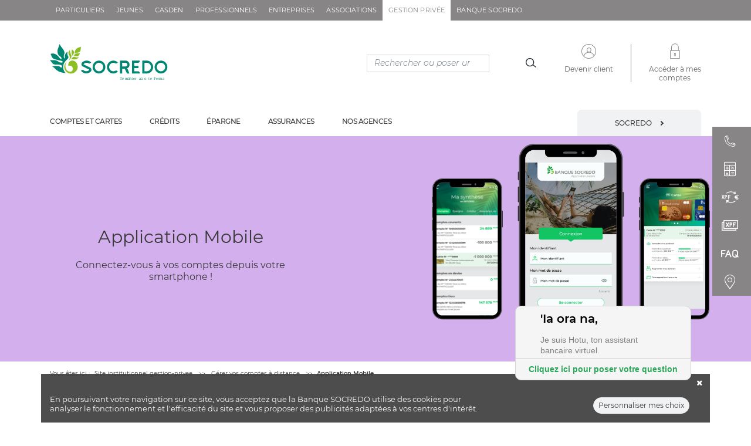

--- FILE ---
content_type: text/html; charset=UTF-8
request_url: https://www.socredo.pf/gestion-privee/produit/application-mobile
body_size: 14155
content:
<!DOCTYPE html>
<html lang="fr" prefix="og: http://ogp.me/ns#">
    <head>
        <meta charset="UTF-8">

        <title>Application Mobile | Banque SOCREDO</title>
        <meta name="description" content="Connectez-vous à vos comptes depuis votre smartphone !" />

        <meta property="og:url" content="https://www.socredo.pf/gestion-privee/produit/application-mobile" />
        <meta property="og:type" content="website" />
        <meta property="og:title" content="Application&#x20;Mobile" />
        <meta property="og:description" content="Connectez-vous&#x20;&#x00E0;&#x20;vos&#x20;comptes&#x20;depuis&#x20;votre&#x20;smartphone&#x20;&#x21;" />
        
        <meta name="robots" content="index, follow, all">
                    <link rel="canonical" href="http://www.socredo.pf/particuliers/produit/application-mobile" />
        
        <meta name="viewport" content="width=device-width, initial-scale=1, shrink-to-fit=no">

        <link rel="shortcut icon" href="/build/favicon/favicon.ico">
                    <link rel="stylesheet" href="/build/app.9b2f6320.css">
        
                    <!-- Global site tag (gtag.js) - Google Analytics -->
            <script async src="https://www.googletagmanager.com/gtag/js?id=UA-151517854-1"></script>
            <script>
                window.dataLayer = window.dataLayer || [];
                function gtag(){dataLayer.push(arguments);}
                gtag('js', new Date());
                                gtag('config', 'UA-151517854-1', { 'anonymize_ip': true });
                            </script>
            </head>
    <body class="gestion-privee">
                    <header class="socredo-header affix d-print-none">
                                    <div class="socredo-header__topbar gestion-privee">
    <div class="container">
                <div class="dropdown"><a class="dropdown-toggle" id="dropdownCustomer" href="#" data-toggle="dropdown" aria-haspopup="true" aria-expanded="false">gestion-privee    <div class="arrow down"></div></a>
    <div class="dropdown-menu" aria-labelledby="dropdownCustomer">
                            <div class="socredo-header__topbar__item">
                            <a class="" href="/particuliers" title="particuliers">
                    particuliers
                </a>
                    </div>
            <div class="socredo-header__topbar__item">
                            <a class="" href="/jeunes" title="jeunes">
                    jeunes
                </a>
                    </div>
            <div class="socredo-header__topbar__item">
                            <a class="" href="/casden" title="casden">
                    casden
                </a>
                    </div>
            <div class="socredo-header__topbar__item">
                            <a class="" href="/professionnels" title="professionnels">
                    professionnels
                </a>
                    </div>
            <div class="socredo-header__topbar__item">
                            <a class="" href="/entreprises" title="entreprises">
                    entreprises
                </a>
                    </div>
            <div class="socredo-header__topbar__item">
                            <a class="" href="/associations/ouvrir-un-compte" title="associations">
                    associations
                </a>
                    </div>
            <div class="socredo-header__topbar__item active">
                            <a class="" href="/gestion-privee" title="gestion privée">
                    gestion privée
                </a>
                    </div>
            <div class="socredo-header__topbar__item">
                            <a class="" href="/banque-socredo" title="Banque SOCREDO">
                    Banque SOCREDO
                </a>
                    </div>
    
    </div>
</div>
    </div>
</div>
                                                    <div class="socredo-header__midbar">
    <div class="container">
        <div class="row align-items-center">
            <div class="col-lg-3 socredo-header__midbar-left">
                <div class="socredo-header__midbar-left__logo">
                    <a href="/particuliers" title="SOCREDO">
                        <img class="socredo-img hide-down--991" src="/build/images/partials/socredo-logo.svg" alt="SOCREDO">
                        <img class="socredo-img socredo-logo-mb hide-up--992" src="/build/images/partials/socredo-logo-mobile.svg" alt="SOCREDO">
                    </a>
                </div>
                <div class="hamburger"><span class="item"></span><span class="item"></span><span class="item"></span><span class="item"></span></div>
            </div>
            <div class="col-lg-9 socredo-header__midbar-right">
                <div class="row align-items-center">
                    <div class="col-lg-8 socredo-header__search">
                        <div class="input-group socredo-input-group hide-down--991">
                            <form action="/resultats-recherche">
                                <input class="form-control socredo-input-group__input-item"
                                       type="text"
                                       name="query"
                                       placeholder="Rechercher ou poser une question"
                                       value="">
                                <div class="socredo-input-group__input-icon">
                                    <button class="btn" type="submit">
                                        <i class="icon icon-find"></i>
                                    </button>
                                </div>
                            </form>
                        </div>
                    </div>
                    <div class="col-lg-4 socredo-header__information">
                        <ul class="justify-content-end socredo-header__information-list">
                                                            <li class="socredo-header__information-list__item hide-down--991">
                                    <a href="/gestion-privee/ouvrir-un-compte"
                                       title="Devenir client">
                                        <i class="icon icon-account"></i>
                                        <p>Devenir client</p>
                                    </a>
                                </li>
                                                        <li class="socredo-header__information-list__item">
                                <a href="https://www.socredo.pf/connexion" target="_blank" title="Accéder à mes 
 comptes">
                                    <i class="icon icon-key"></i>
                                    <p class="hide-up--992">Espace client</p>
                                    <p class="hide-down--991">Accéder à mes <br />
 comptes</p>
                                </a>
                            </li>
                        </ul>
                    </div>
                </div>
            </div>
        </div>
    </div>
</div>
                                                        <div class="socredo-header__bottombar socredo-header__menu-mobile hide-up--992">
    <div class="container">
        <div class="row align-items-center">
            <div class="col-lg-8 socredo-header__bottombar-left">
                <div class="socredo-header__search hide-up--992">
                    <div class="input-group socredo-input-group">
                        <form action="/resultats-recherche">
                            <div class="socredo-input-group__input-icon">
                                <button class="btn" type="submit">
                                    <i class="icon cl-super-light-gray-06 icon-find"></i>
                                </button>
                            </div>
                            <input class="form-control socredo-input-group__input-item"
                                   type="text"
                                   name="query"
                                   placeholder="Rechercher ou poser une question"
                                   value="">
                        </form>
                    </div>
                </div>
                <nav class="navbar navbar-expand-lg socredo-header__navigation" style="overflow-y: auto;">
                    <div class="collapse navbar-collapse show" id="navbarNav">
                        <ul class="navbar-nav socredo-header__navigation-list menu-mobile__items">
                                                                                                                                                                                        Comptes et cartes
            <li class="nav-item dropdown menu-mobile__item">
            <a class="nav-link menu-mobile__item-link" href="javascript:void(0)">Comptes et cartes</a>
            <div class="dropdown-menu menu-mobile__sub" role="menu">
                <ul class="dropdown-menu__inner">
                    <li class="nav-item menu-mobile__item sub-header hide-up--992 ">
                        <a class="nav-link menu-mobile__item-link" href="#" title="Comptes et cartes">
                            <div class="arrow left"></div><span>Comptes et cartes</span></a>
                    </li>
                                            <li class="nav-item menu-mobile__item">
                            <a class="nav-link menu-mobile__item-link" href="/gestion-privee/ouvrir-un-compte" title="Ouvrir un compte bancaire">
                                Ouvrir un compte bancaire
                                <div class="arrow right"></div>
                            </a>
                        </li>
                                            <li class="nav-item menu-mobile__item">
                            <a class="nav-link menu-mobile__item-link" href="/gestion-privee/offres" title="Découvrir nos offres groupées">
                                Découvrir nos offres groupées
                                <div class="arrow right"></div>
                            </a>
                        </li>
                                            <li class="nav-item menu-mobile__item">
                            <a class="nav-link menu-mobile__item-link" href="/gestion-privee/cartes-bancaires" title="Découvrir nos cartes bancaires">
                                Découvrir nos cartes bancaires
                                <div class="arrow right"></div>
                            </a>
                        </li>
                                            <li class="nav-item menu-mobile__item">
                            <a class="nav-link menu-mobile__item-link" href="/gestion-privee/comptes-a-distance" title="Gérer vos comptes à distance">
                                Gérer vos comptes à distance
                                <div class="arrow right"></div>
                            </a>
                        </li>
                                    </ul>
                    <div class="notre-agence__content-right col-12 col-lg-6 text-lg-right">
        <a class="notre-agence--pay"            href="/gestion-privee/offres" title="HIVA +">
            <img class="socredo-img" src="/uploads/images/agencies/hiva-encart-pub-340-x-267-5e15364a8215b136822087.jpg" alt="HIVA +">
        </a>
    </div>
            </div>
        </li>
        Crédits
            <li class="nav-item dropdown menu-mobile__item">
            <a class="nav-link menu-mobile__item-link" href="javascript:void(0)">Crédits</a>
            <div class="dropdown-menu menu-mobile__sub" role="menu">
                <ul class="dropdown-menu__inner">
                    <li class="nav-item menu-mobile__item sub-header hide-up--992 ">
                        <a class="nav-link menu-mobile__item-link" href="#" title="Crédits">
                            <div class="arrow left"></div><span>Crédits</span></a>
                    </li>
                                            <li class="nav-item menu-mobile__item">
                            <a class="nav-link menu-mobile__item-link" href="/gestion-privee/credits-personnels" title="Financer vos projets personnels">
                                Financer vos projets personnels
                                <div class="arrow right"></div>
                            </a>
                        </li>
                                            <li class="nav-item menu-mobile__item">
                            <a class="nav-link menu-mobile__item-link" href="/gestion-privee/credits-immobiliers" title="Financer vos projets immobiliers">
                                Financer vos projets immobiliers
                                <div class="arrow right"></div>
                            </a>
                        </li>
                                    </ul>
                    <div class="notre-agence__content-right col-12 col-lg-6 text-lg-right">
        <a class="notre-agence--pay"            href="/gestion-privee/offres" title="HIVA +">
            <img class="socredo-img" src="/uploads/images/agencies/hiva-encart-pub-340-x-267-5e15364a8215b136822087.jpg" alt="HIVA +">
        </a>
    </div>
            </div>
        </li>
        épargne
            <li class="nav-item menu-mobile__item"><a class="nav-link menu-mobile__item-link" href="/gestion-privee/epargnes">épargne</a>
        Assurances
            <li class="nav-item menu-mobile__item"><a class="nav-link menu-mobile__item-link" href="/gestion-privee/assurances">Assurances</a>
        Nos agences
            <li class="nav-item menu-mobile__item"><a class="nav-link menu-mobile__item-link" href="/agences">Nos agences</a>
                            </ul>
                    </div>
                </nav>
            </div>
        </div>
    </div>
    <div class="socredo-header__toolbar">
        <ul class="socredo-header__toolbar-list">
            <li class="socredo-header__toolbar-list__item"><a href="/agences" title="Trouver une agence"><i class="icon icon-location"></i><span class="socredo-header__toolbar-list__item-link">Trouver une agence</span></a></li>
            <li class="socredo-header__toolbar-list__item">
                <a href="/gestion-privee/credits-personnels#credit" title="Simulateur">
                    <i class="icon icon-calculator"></i>
                    <span class="socredo-header__toolbar-list__item-link">Simulateur</span>
                </a>
            </li>
            <li class="socredo-header__toolbar-list__item">
                <a href="/devises" title="Devises">
                    <i class="icon icon-xpf-around"></i>
                    <span class="socredo-header__toolbar-list__item-link">Devises</span>
                </a>
            </li>
            <li class="socredo-header__toolbar-list__item"><a href="/tarifs" title="Tarifs"><i class="icon icon-xpf"></i><span class="socredo-header__toolbar-list__item-link">Tarifs</span></a></li>
            <li class="socredo-header__toolbar-list__item"><a href="/faq" title="FAQ"><i class="icon icon-faq"></i><span class="socredo-header__toolbar-list__item-link">FAQ</span></a></li>
            <li class="socredo-header__toolbar-list__item"><a href="/contact" title="Nous contacter"><i class="icon icon-call"></i><span class="socredo-header__toolbar-list__item-link">Nous contacter</span></a></li>
        </ul>
    </div>
</div>

<div class="socredo-header__bottombar d-none d-lg-block">
    <div class="container">
        <div class="row align-items-center">
            <div class="col-lg-8 socredo-header__bottombar-left">
                <nav class="navbar navbar-expand-lg socredo-header__navigation">
                    <button class="navbar-toggler" type="button" data-toggle="collapse" data-target="#navbarNav" aria-controls="navbarNav" aria-expanded="false" aria-label="Toggle navigation"></button>
                    <div class="collapse navbar-collapse" id="navbarNav">
                        <ul class="navbar-nav socredo-header__navigation-list">
                                                                                                                                                                <li class="nav-item dropdown"><a class="nav-link" href="javascript:void(0)">Comptes et cartes</a>
            <div class="dropdown-menu" role="menu">
                <ul class="dropdown-menu__inner">
                                            <li class="nav-item">
                                                            <a class="nav-link" href="/gestion-privee/ouvrir-un-compte" title="Ouvrir un compte bancaire">
                                    Ouvrir un compte bancaire
                                    <div class="arrow right"></div>
                                </a>
                                                    </li>
                                            <li class="nav-item">
                                                            <a class="nav-link" href="/gestion-privee/offres" title="Découvrir nos offres groupées">
                                    Découvrir nos offres groupées
                                    <div class="arrow right"></div>
                                </a>
                                                    </li>
                                            <li class="nav-item">
                                                            <a class="nav-link" href="/gestion-privee/cartes-bancaires" title="Découvrir nos cartes bancaires">
                                    Découvrir nos cartes bancaires
                                    <div class="arrow right"></div>
                                </a>
                                                    </li>
                                            <li class="nav-item">
                                                            <a class="nav-link" href="/gestion-privee/comptes-a-distance" title="Gérer vos comptes à distance">
                                    Gérer vos comptes à distance
                                    <div class="arrow right"></div>
                                </a>
                                                    </li>
                                    </ul>
                    <div class="notre-agence__content-right col-12 col-lg-6 text-lg-right">
        <a class="notre-agence--pay"            href="/gestion-privee/offres" title="HIVA +">
            <img class="socredo-img" src="/uploads/images/agencies/hiva-encart-pub-340-x-267-5e15364a8215b136822087.jpg" alt="HIVA +">
        </a>
    </div>
            </div>
        </li>
                <li class="nav-item dropdown"><a class="nav-link" href="javascript:void(0)">Crédits</a>
            <div class="dropdown-menu" role="menu">
                <ul class="dropdown-menu__inner">
                                            <li class="nav-item">
                                                            <a class="nav-link" href="/gestion-privee/credits-personnels" title="Financer vos projets personnels">
                                    Financer vos projets personnels
                                    <div class="arrow right"></div>
                                </a>
                                                    </li>
                                            <li class="nav-item">
                                                            <a class="nav-link" href="/gestion-privee/credits-immobiliers" title="Financer vos projets immobiliers">
                                    Financer vos projets immobiliers
                                    <div class="arrow right"></div>
                                </a>
                                                    </li>
                                    </ul>
                    <div class="notre-agence__content-right col-12 col-lg-6 text-lg-right">
        <a class="notre-agence--pay"            href="/gestion-privee/offres" title="HIVA +">
            <img class="socredo-img" src="/uploads/images/agencies/hiva-encart-pub-340-x-267-5e15364a8215b136822087.jpg" alt="HIVA +">
        </a>
    </div>
            </div>
        </li>
                <li class="nav-item"><a class="nav-link" href="/gestion-privee/epargnes">épargne</a>
                <li class="nav-item"><a class="nav-link" href="/gestion-privee/assurances">Assurances</a>
                <li class="nav-item"><a class="nav-link" href="/agences">Nos agences</a>
                            </ul>
                    </div>
                </nav>
            </div>
            <div class="col-lg-4 socredo-header__bottombar-right">
                <div class="socredo-btn socredo-btn--medium socredo-btn--uppercase">
                    <a class="btn btn-default" href="/banque-socredo" title="SOCREDO">
                        <span class="arrow-text display--iblock-middle">SOCREDO</span>
                        <i class="arrow right"></i>
                    </a>
                </div>
            </div>
        </div>
    </div>
</div>

    

<div class="socredo-header__toolbar gestion-privee d-none d-lg-block">
    <ul class="socredo-header__toolbar-list">
        <li class="socredo-header__toolbar-list__item">
            <a href="/contact" title="Nous contacter">
                <i class="icon icon-call"></i>
                <span class="socredo-header__toolbar-list__item-link">Nous contacter</span>
            </a>
        </li>
                <li class="socredo-header__toolbar-list__item">
            <a href="/gestion-privee/credits-personnels#credit" title="Simulateur">
                <i class="icon icon-calculator"></i>
                <span class="socredo-header__toolbar-list__item-link">Simulateur</span>
            </a>
        </li>
                <li class="socredo-header__toolbar-list__item">
            <a href="/devises" title="Devises">
                <i class="icon icon-xpf-around"></i>
                <span class="socredo-header__toolbar-list__item-link">Devises</span>
            </a>
        </li>
        <li class="socredo-header__toolbar-list__item">
            <a href="/tarifs" title="Tarifs">
                <i class="icon icon-xpf"></i>
                <span class="socredo-header__toolbar-list__item-link">Tarifs</span>
            </a>
        </li>
        <li class="socredo-header__toolbar-list__item">
            <a href="/faq" title="FAQ">
                <i class="icon icon-faq"></i><span class="socredo-header__toolbar-list__item-link">FAQ</span>
            </a>
        </li>
        <li class="socredo-header__toolbar-list__item">
            <a href="/agences" title="Trouver une agence">
                <i class="icon icon-location"></i>
                <span class="socredo-header__toolbar-list__item-link">Trouver une agence</span>
            </a>
        </li>
    </ul>
</div>
                            </header>
                                <section class="content-area socredo-banner-information product"
             style="background-color: #d3afee;">
        <div class="container">
            <div class="row align-items-center">
                <div class="col-lg-5 ml-auto order-lg-2 text-right socredo-ratio socredo-ratio--86 socredo-banner-information__right ">
                    <img class="socredo-img" src="/uploads/images/cards/page-produit-720-633-px-645d8fa50b300641327119.png" alt="Application Mobile">
                </div>
                <div class="col-lg-5 pt-25 pb-45 pt-lg-0 pb-lg-0 socredo-banner-information__left ">
                    <div class="text-center socredo-content ">
                        <h1>Application Mobile</h1>
                        <div class="text--up-fs-16 text--down-fs-15 mt-lg-5 text ">
                            Connectez-vous à vos comptes depuis votre smartphone !
                        </div>
                    </div>
                </div>
            </div>
        </div>
    </section>
        <section class="py-10 d-none d-lg-block">
        <div class="breadcrumbs mobile hide-up--991">
    <div class="container">
        <ul class="breadcrumbs__list">
            <li>Vous êtes ici</li>
                            <li>
                                            <a href="/gestion-privee">
                            Site institutionnel gestion-privee
                        </a>
                                    </li>
                            <li>
                                            <a href="/gestion-privee/comptes-a-distance">
                            Gérer vos comptes à distance
                        </a>
                                    </li>
                        <li>Application Mobile</li>
        </ul>
    </div>
</div>
        </section>
                    <section class="socredo-typography mt-50 mt-sm-70">
    <div class="container">
        <div class="px-lg-100">
            <div class="mt-20 mt-sm-33 text-center text--up-fs-14 lh-14">
                Que vous soyez sur iPhone ou Android, gagnez du temps grâce à l’Application Mobile SOCREDO : en quelques clics, suivez vos dépenses en temps réel, effectuez un virement en Polynésie ou ailleurs, et bien plus encore.
            </div>
        </div>
    </div>
</section>
                            <section class="pt-50 pb-50 mt-lg-0 mb-lg-45 px-20 px-xl-0 socredo-block-icon socredo-block-icon--style-01">
    <div class="container">
        <div class="row justify-content-center socredo-block-icon__list">
                            <div class="col-6 col-xl-4 socredo-block-icon__item">
                    <div class="text-center socredo-content">
                        <div class="socredo-content__line"><i class="icon icon-tick"></i>
                            <div class="has-line has-line--57 cl-dark-black-02 d-inline-block">
                                <h4>Disponible 24h/24, 7j/7</h4>
                            </div>
                        </div>
                        <div class="d-none d-xl-block mt-lg-10 lh-15 text--up-fs-13 text">Vos comptes bancaires accessibles à tout moment, où que vous soyez</div>
                    </div>
                </div>
                            <div class="col-6 col-xl-4 socredo-block-icon__item">
                    <div class="text-center socredo-content">
                        <div class="socredo-content__line"><i class="icon icon-plan"></i>
                            <div class="has-line has-line--57 cl-dark-black-02 d-inline-block">
                                <h4>Rapide</h4>
                            </div>
                        </div>
                        <div class="d-none d-xl-block mt-lg-10 lh-15 text--up-fs-13 text">Vos opérations bancaires en quelques clics</div>
                    </div>
                </div>
                            <div class="col-6 col-xl-4 socredo-block-icon__item">
                    <div class="text-center socredo-content">
                        <div class="socredo-content__line"><i class="icon icon-cursor-light"></i>
                            <div class="has-line has-line--57 cl-dark-black-02 d-inline-block">
                                <h4>Ergonomique</h4>
                            </div>
                        </div>
                        <div class="d-none d-xl-block mt-lg-10 lh-15 text--up-fs-13 text">Une application simple, pratique et sécurisée</div>
                    </div>
                </div>
                    </div>
    </div>
</section>
                                                                    <section id="banque-digitale-page">
        <section class="bg-light-gray-02" id="banque-digitale-feature">
            <div class="container">
                <div class="py-35 pb-xl-100 pt-xl-75 text--semi-bold text-center">
                    <div class="socredo-heading socredo-heading--style-01">
                        <h2 class="mb-0 text--semi-bold">Vos services en ligne</h2>
                    </div>
                </div>
                <div class="socredo-features pb-70 pb-xl-80">
                    <div class="row">
                        <div class="col-12 col-xl-4 socredo-features__tab pb-20">
                            <div class="socredo-tabs-scroll-mobile">
                                <ul class="nav socredo-tabs__items justify-content-center flex-column tab__list">
                                                                            <li class="nav-item next">
                                            <a class="py-30 py-xl-35 nav-link nav-feature-link active" data-toggle="pill" data-color="#9b00ff" href="#features-info-01" style="background-color: #9b00ff; border-color: #9b00ff;">
                                                Ma banque &amp; moi
                                                <div class="nav-link-icon">
                                                    <i class="icon icon-arrow-right"></i>
                                                </div>
                                            </a>
                                        </li>
                                                                            <li class="nav-item next">
                                            <a class="py-30 py-xl-35 nav-link nav-feature-link " data-toggle="pill" data-color="#ff7019" href="#features-info-02" style="background-color: transparent; border-color: #ff7019;">
                                                Mes comptes
                                                <div class="nav-link-icon">
                                                    <i class="icon icon-arrow-right"></i>
                                                </div>
                                            </a>
                                        </li>
                                                                            <li class="nav-item next">
                                            <a class="py-30 py-xl-35 nav-link nav-feature-link " data-toggle="pill" data-color="#99ca22" href="#features-info-03" style="background-color: transparent; border-color: #99ca22;">
                                                Mes opérations
                                                <div class="nav-link-icon">
                                                    <i class="icon icon-arrow-right"></i>
                                                </div>
                                            </a>
                                        </li>
                                                                            <li class="nav-item next">
                                            <a class="py-30 py-xl-35 nav-link nav-feature-link " data-toggle="pill" data-color="#3134e0" href="#features-info-04" style="background-color: transparent; border-color: #3134e0;">
                                                Mes moyens de paiement
                                                <div class="nav-link-icon">
                                                    <i class="icon icon-arrow-right"></i>
                                                </div>
                                            </a>
                                        </li>
                                                                            <li class="nav-item next">
                                            <a class="py-30 py-xl-35 nav-link nav-feature-link " data-toggle="pill" data-color="#28a759" href="#features-info-05" style="background-color: transparent; border-color: #28a759;">
                                                Mes services pratiques
                                                <div class="nav-link-icon">
                                                    <i class="icon icon-arrow-right"></i>
                                                </div>
                                            </a>
                                        </li>
                                                                    </ul>
                            </div>
                        </div>
                        <div class="col-12 col-xl-8 socredo-features__content">
                            <div class="tab-content hide-tab-container">
                                                                    <div class="tab-pane fade active show" id="features-info-01">
                                        <section class="px-0 px-xl-0 socredo-block-icon socredo-block-icon--style-04">
                                            <div class="container">
                                                <div class="row socredo-block-icon__list">
                                                    
                                                        <div class="col-12 col-xl-6 socredo-block-icon__item pb-15 pb-xl-30 px-0 px-sm-15">
                                                            <div class="wrap-info rounded">
                                                                <div class="d-flex d-xl-block align-items-start text-center socredo-content bg-white features-item pb-xl-45">
                                                                    <div class="socredo-content__line pt-xl-40"><i class="icon icon-feature icon-one-person" style="color: #9b00ff;"></i></div>
                                                                    <div class="pl-10 pl-xl-0 pt-xl-25 socredo-content__title">
                                                                        <div class="text-feature has-line--57 cl-dark-black-02 d-inline-block" style="color: #9b00ff;">
                                                                            <h4>Mon profil</h4>
                                                                        </div>
                                                                        <div class="d-xl-block mt-xl-10 text--up-fs-13 text desc-functionnality">
                                                                            Gérez vos informations personnelles
                                                                        </div>
                                                                    </div>
                                                                    <div class="socredo-content__device d-flex pt-sm-25 justify-content-center">
                                                                                                                                                                                                                            <div class="mobile text-center"><i class="icon icon-screen"></i></div>
                                                                                                                                            </div>
                                                                </div>
                                                                <div class="features-information bg-white">
                                                                    <div class="socredo-information px-20">
                                                                        <div class="content__device pt-10 d-flex">
                                                                            <div class="desktop text-center mr-5"><i class="icon icon-mobile-phone"></i></div>
                                                                            <div class="mobile text-center"><i class="icon icon-screen"></i></div>
                                                                        </div>
                                                                                                                                            </div>
                                                                </div>
                                                                                                                            </div>
                                                        </div>
                                                    
                                                        <div class="col-12 col-xl-6 socredo-block-icon__item pb-15 pb-xl-30 px-0 px-sm-15">
                                                            <div class="wrap-info rounded">
                                                                <div class="d-flex d-xl-block align-items-start text-center socredo-content bg-white features-item pb-xl-45">
                                                                    <div class="socredo-content__line pt-xl-40"><i class="icon icon-feature icon-mail-bold" style="color: #9b00ff;"></i></div>
                                                                    <div class="pl-10 pl-xl-0 pt-xl-25 socredo-content__title">
                                                                        <div class="text-feature has-line--57 cl-dark-black-02 d-inline-block" style="color: #9b00ff;">
                                                                            <h4>Ma messagerie</h4>
                                                                        </div>
                                                                        <div class="d-xl-block mt-xl-10 text--up-fs-13 text desc-functionnality">
                                                                            Échangez avec votre conseiller en toute sécurité , recevez des informations personnalisées et des offres spéciales
                                                                        </div>
                                                                    </div>
                                                                    <div class="socredo-content__device d-flex pt-sm-25 justify-content-center">
                                                                                                                                                    <div class="desktop text-center mr-5"><i class="icon icon-mobile-phone"></i></div>
                                                                                                                                                                                                                            <div class="mobile text-center"><i class="icon icon-screen"></i></div>
                                                                                                                                            </div>
                                                                </div>
                                                                <div class="features-information bg-white">
                                                                    <div class="socredo-information px-20">
                                                                        <div class="content__device pt-10 d-flex">
                                                                            <div class="desktop text-center mr-5"><i class="icon icon-mobile-phone"></i></div>
                                                                            <div class="mobile text-center"><i class="icon icon-screen"></i></div>
                                                                        </div>
                                                                                                                                            </div>
                                                                </div>
                                                                                                                            </div>
                                                        </div>
                                                    
                                                        <div class="col-12 col-xl-6 socredo-block-icon__item pb-15 pb-xl-30 px-0 px-sm-15">
                                                            <div class="wrap-info rounded">
                                                                <div class="d-flex d-xl-block align-items-start text-center socredo-content bg-white features-item pb-xl-45">
                                                                    <div class="socredo-content__line pt-xl-40"><i class="icon icon-feature icon-house" style="color: #9b00ff;"></i></div>
                                                                    <div class="pl-10 pl-xl-0 pt-xl-25 socredo-content__title">
                                                                        <div class="text-feature has-line--57 cl-dark-black-02 d-inline-block" style="color: #9b00ff;">
                                                                            <h4>Contact</h4>
                                                                        </div>
                                                                        <div class="d-xl-block mt-xl-10 text--up-fs-13 text desc-functionnality">
                                                                            Trouvez l’agence la plus proche de chez vous
                                                                        </div>
                                                                    </div>
                                                                    <div class="socredo-content__device d-flex pt-sm-25 justify-content-center">
                                                                                                                                                                                                                    </div>
                                                                </div>
                                                                <div class="features-information bg-white">
                                                                    <div class="socredo-information px-20">
                                                                        <div class="content__device pt-10 d-flex">
                                                                            <div class="desktop text-center mr-5"><i class="icon icon-mobile-phone"></i></div>
                                                                            <div class="mobile text-center"><i class="icon icon-screen"></i></div>
                                                                        </div>
                                                                                                                                                    <div class="d-flex align-items-start pt-15 socredo-information__item">
                                                                                <div class="item__icon"><i class="icon icon-feature icon-house" style="color: #9b00ff;"></i></div>
                                                                                <div class="cl-dark-black-02 d-inline-block flex-column item__content">
                                                                                    <div class="text--regular text--semi-bold">
                                                                                        Distributeurs/Agences</div>
                                                                                    <div class="text--regular text--light cl-super-light-gray-05">
                                                                                        Localisation de nos agences et nos distributeurs</div>
                                                                                </div>
                                                                            </div>
                                                                                                                                                    <div class="d-flex align-items-start pt-15 socredo-information__item">
                                                                                <div class="item__icon"><i class="icon icon-feature icon-customer" style="color: #9b00ff;"></i></div>
                                                                                <div class="cl-dark-black-02 d-inline-block flex-column item__content">
                                                                                    <div class="text--regular text--semi-bold">
                                                                                        FAQ</div>
                                                                                    <div class="text--regular text--light cl-super-light-gray-05">
                                                                                        Questions / réponses</div>
                                                                                </div>
                                                                            </div>
                                                                                                                                            </div>
                                                                </div>
                                                                                                                                    <div class="features-button">
                                                                        <div class="socredo-content__btn-info"><i class="icon icon-plus"></i></div>
                                                                    </div>
                                                                                                                            </div>
                                                        </div>
                                                                                                    </div>
                                            </div>
                                        </section>
                                    </div>
                                                                    <div class="tab-pane fade " id="features-info-02">
                                        <section class="px-0 px-xl-0 socredo-block-icon socredo-block-icon--style-04">
                                            <div class="container">
                                                <div class="row socredo-block-icon__list">
                                                    
                                                        <div class="col-12 col-xl-6 socredo-block-icon__item pb-15 pb-xl-30 px-0 px-sm-15">
                                                            <div class="wrap-info rounded">
                                                                <div class="d-flex d-xl-block align-items-start text-center socredo-content bg-white features-item pb-xl-45">
                                                                    <div class="socredo-content__line pt-xl-40"><i class="icon icon-feature icon-only-card" style="color: #ff7019;"></i></div>
                                                                    <div class="pl-10 pl-xl-0 pt-xl-25 socredo-content__title">
                                                                        <div class="text-feature has-line--57 cl-dark-black-02 d-inline-block" style="color: #ff7019;">
                                                                            <h4>Mes comptes bancaires</h4>
                                                                        </div>
                                                                        <div class="d-xl-block mt-xl-10 text--up-fs-13 text desc-functionnality">
                                                                            Consultez la situation de vos comptes
                                                                        </div>
                                                                    </div>
                                                                    <div class="socredo-content__device d-flex pt-sm-25 justify-content-center">
                                                                                                                                                    <div class="desktop text-center mr-5"><i class="icon icon-mobile-phone"></i></div>
                                                                                                                                                                                                                            <div class="mobile text-center"><i class="icon icon-screen"></i></div>
                                                                                                                                            </div>
                                                                </div>
                                                                <div class="features-information bg-white">
                                                                    <div class="socredo-information px-20">
                                                                        <div class="content__device pt-10 d-flex">
                                                                            <div class="desktop text-center mr-5"><i class="icon icon-mobile-phone"></i></div>
                                                                            <div class="mobile text-center"><i class="icon icon-screen"></i></div>
                                                                        </div>
                                                                                                                                                    <div class="d-flex align-items-start pt-15 socredo-information__item">
                                                                                <div class="item__icon"><i class="icon icon-feature icon-notebook" style="color: #ff7019;"></i></div>
                                                                                <div class="cl-dark-black-02 d-inline-block flex-column item__content">
                                                                                    <div class="text--regular text--semi-bold">
                                                                                        Mes comptes courants</div>
                                                                                    <div class="text--regular text--light cl-super-light-gray-05">
                                                                                        Consultez vos opérations</div>
                                                                                </div>
                                                                            </div>
                                                                                                                                                    <div class="d-flex align-items-start pt-15 socredo-information__item">
                                                                                <div class="item__icon"><i class="icon icon-feature icon-notebook" style="color: #ff7019;"></i></div>
                                                                                <div class="cl-dark-black-02 d-inline-block flex-column item__content">
                                                                                    <div class="text--regular text--semi-bold">
                                                                                        Mes comptes épargne</div>
                                                                                    <div class="text--regular text--light cl-super-light-gray-05">
                                                                                        Consultez vos opérations</div>
                                                                                </div>
                                                                            </div>
                                                                                                                                                    <div class="d-flex align-items-start pt-15 socredo-information__item">
                                                                                <div class="item__icon"><i class="icon icon-feature icon-notebook" style="color: #ff7019;"></i></div>
                                                                                <div class="cl-dark-black-02 d-inline-block flex-column item__content">
                                                                                    <div class="text--regular text--semi-bold">
                                                                                        Mes comptes tiers</div>
                                                                                    <div class="text--regular text--light cl-super-light-gray-05">
                                                                                        Consultez les opérations de vos comptes de mandant</div>
                                                                                </div>
                                                                            </div>
                                                                                                                                            </div>
                                                                </div>
                                                                                                                                    <div class="features-button">
                                                                        <div class="socredo-content__btn-info"><i class="icon icon-plus"></i></div>
                                                                    </div>
                                                                                                                            </div>
                                                        </div>
                                                    
                                                        <div class="col-12 col-xl-6 socredo-block-icon__item pb-15 pb-xl-30 px-0 px-sm-15">
                                                            <div class="wrap-info rounded">
                                                                <div class="d-flex d-xl-block align-items-start text-center socredo-content bg-white features-item pb-xl-45">
                                                                    <div class="socredo-content__line pt-xl-40"><i class="icon icon-feature icon-house" style="color: #ff7019;"></i></div>
                                                                    <div class="pl-10 pl-xl-0 pt-xl-25 socredo-content__title">
                                                                        <div class="text-feature has-line--57 cl-dark-black-02 d-inline-block" style="color: #ff7019;">
                                                                            <h4>RIB / IBAN</h4>
                                                                        </div>
                                                                        <div class="d-xl-block mt-xl-10 text--up-fs-13 text desc-functionnality">
                                                                            Téléchargez et partagez vos coordonnées bancaires
                                                                        </div>
                                                                    </div>
                                                                    <div class="socredo-content__device d-flex pt-sm-25 justify-content-center">
                                                                                                                                                    <div class="desktop text-center mr-5"><i class="icon icon-mobile-phone"></i></div>
                                                                                                                                                                                                                            <div class="mobile text-center"><i class="icon icon-screen"></i></div>
                                                                                                                                            </div>
                                                                </div>
                                                                <div class="features-information bg-white">
                                                                    <div class="socredo-information px-20">
                                                                        <div class="content__device pt-10 d-flex">
                                                                            <div class="desktop text-center mr-5"><i class="icon icon-mobile-phone"></i></div>
                                                                            <div class="mobile text-center"><i class="icon icon-screen"></i></div>
                                                                        </div>
                                                                                                                                            </div>
                                                                </div>
                                                                                                                            </div>
                                                        </div>
                                                    
                                                        <div class="col-12 col-xl-6 socredo-block-icon__item pb-15 pb-xl-30 px-0 px-sm-15">
                                                            <div class="wrap-info rounded">
                                                                <div class="d-flex d-xl-block align-items-start text-center socredo-content bg-white features-item pb-xl-45">
                                                                    <div class="socredo-content__line pt-xl-40"><i class="icon icon-feature icon-money-bag" style="color: #ff7019;"></i></div>
                                                                    <div class="pl-10 pl-xl-0 pt-xl-25 socredo-content__title">
                                                                        <div class="text-feature has-line--57 cl-dark-black-02 d-inline-block" style="color: #ff7019;">
                                                                            <h4>Mes crédits &amp; Assurance Vie</h4>
                                                                        </div>
                                                                        <div class="d-xl-block mt-xl-10 text--up-fs-13 text desc-functionnality">
                                                                            Retrouvez une synthèse de vos crédits et Assurance vie
                                                                        </div>
                                                                    </div>
                                                                    <div class="socredo-content__device d-flex pt-sm-25 justify-content-center">
                                                                                                                                                    <div class="desktop text-center mr-5"><i class="icon icon-mobile-phone"></i></div>
                                                                                                                                                                                                                            <div class="mobile text-center"><i class="icon icon-screen"></i></div>
                                                                                                                                            </div>
                                                                </div>
                                                                <div class="features-information bg-white">
                                                                    <div class="socredo-information px-20">
                                                                        <div class="content__device pt-10 d-flex">
                                                                            <div class="desktop text-center mr-5"><i class="icon icon-mobile-phone"></i></div>
                                                                            <div class="mobile text-center"><i class="icon icon-screen"></i></div>
                                                                        </div>
                                                                                                                                            </div>
                                                                </div>
                                                                                                                            </div>
                                                        </div>
                                                    
                                                        <div class="col-12 col-xl-6 socredo-block-icon__item pb-15 pb-xl-30 px-0 px-sm-15">
                                                            <div class="wrap-info rounded">
                                                                <div class="d-flex d-xl-block align-items-start text-center socredo-content bg-white features-item pb-xl-45">
                                                                    <div class="socredo-content__line pt-xl-40"><i class="icon icon-feature icon-book" style="color: #ff7019;"></i></div>
                                                                    <div class="pl-10 pl-xl-0 pt-xl-25 socredo-content__title">
                                                                        <div class="text-feature has-line--57 cl-dark-black-02 d-inline-block" style="color: #ff7019;">
                                                                            <h4>Mes comptes épargnes</h4>
                                                                        </div>
                                                                        <div class="d-xl-block mt-xl-10 text--up-fs-13 text desc-functionnality">
                                                                            Consultez le solde de vos comptes épargne
                                                                        </div>
                                                                    </div>
                                                                    <div class="socredo-content__device d-flex pt-sm-25 justify-content-center">
                                                                                                                                                    <div class="desktop text-center mr-5"><i class="icon icon-mobile-phone"></i></div>
                                                                                                                                                                                                                            <div class="mobile text-center"><i class="icon icon-screen"></i></div>
                                                                                                                                            </div>
                                                                </div>
                                                                <div class="features-information bg-white">
                                                                    <div class="socredo-information px-20">
                                                                        <div class="content__device pt-10 d-flex">
                                                                            <div class="desktop text-center mr-5"><i class="icon icon-mobile-phone"></i></div>
                                                                            <div class="mobile text-center"><i class="icon icon-screen"></i></div>
                                                                        </div>
                                                                                                                                            </div>
                                                                </div>
                                                                                                                            </div>
                                                        </div>
                                                                                                    </div>
                                            </div>
                                        </section>
                                    </div>
                                                                    <div class="tab-pane fade " id="features-info-03">
                                        <section class="px-0 px-xl-0 socredo-block-icon socredo-block-icon--style-04">
                                            <div class="container">
                                                <div class="row socredo-block-icon__list">
                                                    
                                                        <div class="col-12 col-xl-6 socredo-block-icon__item pb-15 pb-xl-30 px-0 px-sm-15">
                                                            <div class="wrap-info rounded">
                                                                <div class="d-flex d-xl-block align-items-start text-center socredo-content bg-white features-item pb-xl-45">
                                                                    <div class="socredo-content__line pt-xl-40"><i class="icon icon-feature icon-plan" style="color: #99ca22;"></i></div>
                                                                    <div class="pl-10 pl-xl-0 pt-xl-25 socredo-content__title">
                                                                        <div class="text-feature has-line--57 cl-dark-black-02 d-inline-block" style="color: #99ca22;">
                                                                            <h4>Mes virements</h4>
                                                                        </div>
                                                                        <div class="d-xl-block mt-xl-10 text--up-fs-13 text desc-functionnality">
                                                                            Effectuez vos transactions en toute sécurité
                                                                        </div>
                                                                    </div>
                                                                    <div class="socredo-content__device d-flex pt-sm-25 justify-content-center">
                                                                                                                                                    <div class="desktop text-center mr-5"><i class="icon icon-mobile-phone"></i></div>
                                                                                                                                                                                                                            <div class="mobile text-center"><i class="icon icon-screen"></i></div>
                                                                                                                                            </div>
                                                                </div>
                                                                <div class="features-information bg-white">
                                                                    <div class="socredo-information px-20">
                                                                        <div class="content__device pt-10 d-flex">
                                                                            <div class="desktop text-center mr-5"><i class="icon icon-mobile-phone"></i></div>
                                                                            <div class="mobile text-center"><i class="icon icon-screen"></i></div>
                                                                        </div>
                                                                                                                                                    <div class="d-flex align-items-start pt-15 socredo-information__item">
                                                                                <div class="item__icon"><i class="icon icon-feature icon-plan" style="color: #99ca22;"></i></div>
                                                                                <div class="cl-dark-black-02 d-inline-block flex-column item__content">
                                                                                    <div class="text--regular text--semi-bold">
                                                                                        Toutes opérations</div>
                                                                                    <div class="text--regular text--light cl-super-light-gray-05">
                                                                                        Réalisez des virements compte à compte, en Polynésie française, en métropole ou à l&#039;étranger</div>
                                                                                </div>
                                                                            </div>
                                                                                                                                                    <div class="d-flex align-items-start pt-15 socredo-information__item">
                                                                                <div class="item__icon"><i class="icon icon-feature icon-cursor-light" style="color: #99ca22;"></i></div>
                                                                                <div class="cl-dark-black-02 d-inline-block flex-column item__content">
                                                                                    <div class="text--regular text--semi-bold">
                                                                                        Transfert de fichier</div>
                                                                                    <div class="text--regular text--light cl-super-light-gray-05">
                                                                                        Réalisez des virements ou prélèvements par envoi de fichier</div>
                                                                                </div>
                                                                            </div>
                                                                                                                                                    <div class="d-flex align-items-start pt-15 socredo-information__item">
                                                                                <div class="item__icon"><i class="icon icon-feature icon-two-person" style="color: #99ca22;"></i></div>
                                                                                <div class="cl-dark-black-02 d-inline-block flex-column item__content">
                                                                                    <div class="text--regular text--semi-bold">
                                                                                        Multi-bénéficiaires</div>
                                                                                    <div class="text--regular text--light cl-super-light-gray-05">
                                                                                        Réalisez des virements multi-bénéficiaires</div>
                                                                                </div>
                                                                            </div>
                                                                                                                                            </div>
                                                                </div>
                                                                                                                                    <div class="features-button">
                                                                        <div class="socredo-content__btn-info"><i class="icon icon-plus"></i></div>
                                                                    </div>
                                                                                                                            </div>
                                                        </div>
                                                    
                                                        <div class="col-12 col-xl-6 socredo-block-icon__item pb-15 pb-xl-30 px-0 px-sm-15">
                                                            <div class="wrap-info rounded">
                                                                <div class="d-flex d-xl-block align-items-start text-center socredo-content bg-white features-item pb-xl-45">
                                                                    <div class="socredo-content__line pt-xl-40"><i class="icon icon-feature icon-house" style="color: #99ca22;"></i></div>
                                                                    <div class="pl-10 pl-xl-0 pt-xl-25 socredo-content__title">
                                                                        <div class="text-feature has-line--57 cl-dark-black-02 d-inline-block" style="color: #99ca22;">
                                                                            <h4>Mon historique</h4>
                                                                        </div>
                                                                        <div class="d-xl-block mt-xl-10 text--up-fs-13 text desc-functionnality">
                                                                            Retrouvez la liste de tous vos virements
                                                                        </div>
                                                                    </div>
                                                                    <div class="socredo-content__device d-flex pt-sm-25 justify-content-center">
                                                                                                                                                                                                                            <div class="mobile text-center"><i class="icon icon-screen"></i></div>
                                                                                                                                            </div>
                                                                </div>
                                                                <div class="features-information bg-white">
                                                                    <div class="socredo-information px-20">
                                                                        <div class="content__device pt-10 d-flex">
                                                                            <div class="desktop text-center mr-5"><i class="icon icon-mobile-phone"></i></div>
                                                                            <div class="mobile text-center"><i class="icon icon-screen"></i></div>
                                                                        </div>
                                                                                                                                            </div>
                                                                </div>
                                                                                                                            </div>
                                                        </div>
                                                    
                                                        <div class="col-12 col-xl-6 socredo-block-icon__item pb-15 pb-xl-30 px-0 px-sm-15">
                                                            <div class="wrap-info rounded">
                                                                <div class="d-flex d-xl-block align-items-start text-center socredo-content bg-white features-item pb-xl-45">
                                                                    <div class="socredo-content__line pt-xl-40"><i class="icon icon-feature icon-handshake" style="color: #99ca22;"></i></div>
                                                                    <div class="pl-10 pl-xl-0 pt-xl-25 socredo-content__title">
                                                                        <div class="text-feature has-line--57 cl-dark-black-02 d-inline-block" style="color: #99ca22;">
                                                                            <h4>Mes bénéficiaires</h4>
                                                                        </div>
                                                                        <div class="d-xl-block mt-xl-10 text--up-fs-13 text desc-functionnality">
                                                                            Ajoutez, modifiez ou supprimez un bénéficiaire
                                                                        </div>
                                                                    </div>
                                                                    <div class="socredo-content__device d-flex pt-sm-25 justify-content-center">
                                                                                                                                                    <div class="desktop text-center mr-5"><i class="icon icon-mobile-phone"></i></div>
                                                                                                                                                                                                                            <div class="mobile text-center"><i class="icon icon-screen"></i></div>
                                                                                                                                            </div>
                                                                </div>
                                                                <div class="features-information bg-white">
                                                                    <div class="socredo-information px-20">
                                                                        <div class="content__device pt-10 d-flex">
                                                                            <div class="desktop text-center mr-5"><i class="icon icon-mobile-phone"></i></div>
                                                                            <div class="mobile text-center"><i class="icon icon-screen"></i></div>
                                                                        </div>
                                                                                                                                            </div>
                                                                </div>
                                                                                                                            </div>
                                                        </div>
                                                                                                    </div>
                                            </div>
                                        </section>
                                    </div>
                                                                    <div class="tab-pane fade " id="features-info-04">
                                        <section class="px-0 px-xl-0 socredo-block-icon socredo-block-icon--style-04">
                                            <div class="container">
                                                <div class="row socredo-block-icon__list">
                                                    
                                                        <div class="col-12 col-xl-6 socredo-block-icon__item pb-15 pb-xl-30 px-0 px-sm-15">
                                                            <div class="wrap-info rounded">
                                                                <div class="d-flex d-xl-block align-items-start text-center socredo-content bg-white features-item pb-xl-45">
                                                                    <div class="socredo-content__line pt-xl-40"><i class="icon icon-feature icon-card" style="color: #3134e0;"></i></div>
                                                                    <div class="pl-10 pl-xl-0 pt-xl-25 socredo-content__title">
                                                                        <div class="text-feature has-line--57 cl-dark-black-02 d-inline-block" style="color: #3134e0;">
                                                                            <h4>Mes cartes bancaires</h4>
                                                                        </div>
                                                                        <div class="d-xl-block mt-xl-10 text--up-fs-13 text desc-functionnality">
                                                                            Gérez vos cartes bancaires
                                                                        </div>
                                                                    </div>
                                                                    <div class="socredo-content__device d-flex pt-sm-25 justify-content-center">
                                                                                                                                                    <div class="desktop text-center mr-5"><i class="icon icon-mobile-phone"></i></div>
                                                                                                                                                                                                                            <div class="mobile text-center"><i class="icon icon-screen"></i></div>
                                                                                                                                            </div>
                                                                </div>
                                                                <div class="features-information bg-white">
                                                                    <div class="socredo-information px-20">
                                                                        <div class="content__device pt-10 d-flex">
                                                                            <div class="desktop text-center mr-5"><i class="icon icon-mobile-phone"></i></div>
                                                                            <div class="mobile text-center"><i class="icon icon-screen"></i></div>
                                                                        </div>
                                                                                                                                                    <div class="d-flex align-items-start pt-15 socredo-information__item">
                                                                                <div class="item__icon"><i class="icon icon-feature icon-cursor-light" style="color: #3134e0;"></i></div>
                                                                                <div class="cl-dark-black-02 d-inline-block flex-column item__content">
                                                                                    <div class="text--regular text--semi-bold">
                                                                                        Encours</div>
                                                                                    <div class="text--regular text--light cl-super-light-gray-05">
                                                                                        Consultez les encours de vos cartes à débit différé</div>
                                                                                </div>
                                                                            </div>
                                                                                                                                                    <div class="d-flex align-items-start pt-15 socredo-information__item">
                                                                                <div class="item__icon"><i class="icon icon-feature icon-umbrella" style="color: #3134e0;"></i></div>
                                                                                <div class="cl-dark-black-02 d-inline-block flex-column item__content">
                                                                                    <div class="text--regular text--semi-bold">
                                                                                        Plafonds</div>
                                                                                    <div class="text--regular text--light cl-super-light-gray-05">
                                                                                        Consultez  les plafonds de paiement et retrait de vos cartes</div>
                                                                                </div>
                                                                            </div>
                                                                                                                                                    <div class="d-flex align-items-start pt-15 socredo-information__item">
                                                                                <div class="item__icon"><i class="icon icon-feature icon-only-card" style="color: #3134e0;"></i></div>
                                                                                <div class="cl-dark-black-02 d-inline-block flex-column item__content">
                                                                                    <div class="text--regular text--semi-bold">
                                                                                        Déplafonnement</div>
                                                                                    <div class="text--regular text--light cl-super-light-gray-05">
                                                                                        Augmentez les plafonds de vos cartes</div>
                                                                                </div>
                                                                            </div>
                                                                                                                                                    <div class="d-flex align-items-start pt-15 socredo-information__item">
                                                                                <div class="item__icon"><i class="icon icon-feature icon-card" style="color: #3134e0;"></i></div>
                                                                                <div class="cl-dark-black-02 d-inline-block flex-column item__content">
                                                                                    <div class="text--regular text--semi-bold">
                                                                                        Opposition carte</div>
                                                                                    <div class="text--regular text--light cl-super-light-gray-05">
                                                                                        Faites opposition</div>
                                                                                </div>
                                                                            </div>
                                                                                                                                            </div>
                                                                </div>
                                                                                                                                    <div class="features-button">
                                                                        <div class="socredo-content__btn-info"><i class="icon icon-plus"></i></div>
                                                                    </div>
                                                                                                                            </div>
                                                        </div>
                                                    
                                                        <div class="col-12 col-xl-6 socredo-block-icon__item pb-15 pb-xl-30 px-0 px-sm-15">
                                                            <div class="wrap-info rounded">
                                                                <div class="d-flex d-xl-block align-items-start text-center socredo-content bg-white features-item pb-xl-45">
                                                                    <div class="socredo-content__line pt-xl-40"><i class="icon icon-feature icon-card-person" style="color: #3134e0;"></i></div>
                                                                    <div class="pl-10 pl-xl-0 pt-xl-25 socredo-content__title">
                                                                        <div class="text-feature has-line--57 cl-dark-black-02 d-inline-block" style="color: #3134e0;">
                                                                            <h4>Mes chéquiers</h4>
                                                                        </div>
                                                                        <div class="d-xl-block mt-xl-10 text--up-fs-13 text desc-functionnality">
                                                                            Gérez vos chéquiers
                                                                        </div>
                                                                    </div>
                                                                    <div class="socredo-content__device d-flex pt-sm-25 justify-content-center">
                                                                                                                                                    <div class="desktop text-center mr-5"><i class="icon icon-mobile-phone"></i></div>
                                                                                                                                                                                                                            <div class="mobile text-center"><i class="icon icon-screen"></i></div>
                                                                                                                                            </div>
                                                                </div>
                                                                <div class="features-information bg-white">
                                                                    <div class="socredo-information px-20">
                                                                        <div class="content__device pt-10 d-flex">
                                                                            <div class="desktop text-center mr-5"><i class="icon icon-mobile-phone"></i></div>
                                                                            <div class="mobile text-center"><i class="icon icon-screen"></i></div>
                                                                        </div>
                                                                                                                                                    <div class="d-flex align-items-start pt-15 socredo-information__item">
                                                                                <div class="item__icon"><i class="icon icon-feature icon-card-person" style="color: #3134e0;"></i></div>
                                                                                <div class="cl-dark-black-02 d-inline-block flex-column item__content">
                                                                                    <div class="text--regular text--semi-bold">
                                                                                        Commande</div>
                                                                                    <div class="text--regular text--light cl-super-light-gray-05">
                                                                                        Renouvelez vos chéquiers</div>
                                                                                </div>
                                                                            </div>
                                                                                                                                                    <div class="d-flex align-items-start pt-15 socredo-information__item">
                                                                                <div class="item__icon"><i class="icon icon-feature icon-customer" style="color: #3134e0;"></i></div>
                                                                                <div class="cl-dark-black-02 d-inline-block flex-column item__content">
                                                                                    <div class="text--regular text--semi-bold">
                                                                                        Opposition chèques ou chéquiers</div>
                                                                                    <div class="text--regular text--light cl-super-light-gray-05">
                                                                                        Faites opposition</div>
                                                                                </div>
                                                                            </div>
                                                                                                                                            </div>
                                                                </div>
                                                                                                                                    <div class="features-button">
                                                                        <div class="socredo-content__btn-info"><i class="icon icon-plus"></i></div>
                                                                    </div>
                                                                                                                            </div>
                                                        </div>
                                                                                                    </div>
                                            </div>
                                        </section>
                                    </div>
                                                                    <div class="tab-pane fade " id="features-info-05">
                                        <section class="px-0 px-xl-0 socredo-block-icon socredo-block-icon--style-04">
                                            <div class="container">
                                                <div class="row socredo-block-icon__list">
                                                    
                                                        <div class="col-12 col-xl-6 socredo-block-icon__item pb-15 pb-xl-30 px-0 px-sm-15">
                                                            <div class="wrap-info rounded">
                                                                <div class="d-flex d-xl-block align-items-start text-center socredo-content bg-white features-item pb-xl-45">
                                                                    <div class="socredo-content__line pt-xl-40"><i class="icon icon-feature icon-house" style="color: #28a759;"></i></div>
                                                                    <div class="pl-10 pl-xl-0 pt-xl-25 socredo-content__title">
                                                                        <div class="text-feature has-line--57 cl-dark-black-02 d-inline-block" style="color: #28a759;">
                                                                            <h4>Mes relevés électroniques</h4>
                                                                        </div>
                                                                        <div class="d-xl-block mt-xl-10 text--up-fs-13 text desc-functionnality">
                                                                            Dites au revoir au papier
                                                                        </div>
                                                                    </div>
                                                                    <div class="socredo-content__device d-flex pt-sm-25 justify-content-center">
                                                                                                                                                                                                                            <div class="mobile text-center"><i class="icon icon-screen"></i></div>
                                                                                                                                            </div>
                                                                </div>
                                                                <div class="features-information bg-white">
                                                                    <div class="socredo-information px-20">
                                                                        <div class="content__device pt-10 d-flex">
                                                                            <div class="desktop text-center mr-5"><i class="icon icon-mobile-phone"></i></div>
                                                                            <div class="mobile text-center"><i class="icon icon-screen"></i></div>
                                                                        </div>
                                                                                                                                                    <div class="d-flex align-items-start pt-15 socredo-information__item">
                                                                                <div class="item__icon"><i class="icon icon-feature icon-notebook" style="color: #28a759;"></i></div>
                                                                                <div class="cl-dark-black-02 d-inline-block flex-column item__content">
                                                                                    <div class="text--regular text--semi-bold">
                                                                                        Mes e-relevés de comptes</div>
                                                                                    <div class="text--regular text--light cl-super-light-gray-05">
                                                                                        Consultez et commandez vos derniers e-relevés sur 5ans</div>
                                                                                </div>
                                                                            </div>
                                                                                                                                                    <div class="d-flex align-items-start pt-15 socredo-information__item">
                                                                                <div class="item__icon"><i class="icon icon-feature icon-card" style="color: #28a759;"></i></div>
                                                                                <div class="cl-dark-black-02 d-inline-block flex-column item__content">
                                                                                    <div class="text--regular text--semi-bold">
                                                                                        Mes e-relevés de carte bancaire</div>
                                                                                    <div class="text--regular text--light cl-super-light-gray-05">
                                                                                        Consultez vos e-relevés d&#039;encours carte à débit différé</div>
                                                                                </div>
                                                                            </div>
                                                                                                                                            </div>
                                                                </div>
                                                                                                                                    <div class="features-button">
                                                                        <div class="socredo-content__btn-info"><i class="icon icon-plus"></i></div>
                                                                    </div>
                                                                                                                            </div>
                                                        </div>
                                                    
                                                        <div class="col-12 col-xl-6 socredo-block-icon__item pb-15 pb-xl-30 px-0 px-sm-15">
                                                            <div class="wrap-info rounded">
                                                                <div class="d-flex d-xl-block align-items-start text-center socredo-content bg-white features-item pb-xl-45">
                                                                    <div class="socredo-content__line pt-xl-40"><i class="icon icon-feature icon-ring-bell" style="color: #28a759;"></i></div>
                                                                    <div class="pl-10 pl-xl-0 pt-xl-25 socredo-content__title">
                                                                        <div class="text-feature has-line--57 cl-dark-black-02 d-inline-block" style="color: #28a759;">
                                                                            <h4>Mes alertes</h4>
                                                                        </div>
                                                                        <div class="d-xl-block mt-xl-10 text--up-fs-13 text desc-functionnality">
                                                                            Maîtrisez vos dépenses
                                                                        </div>
                                                                    </div>
                                                                    <div class="socredo-content__device d-flex pt-sm-25 justify-content-center">
                                                                                                                                                    <div class="desktop text-center mr-5"><i class="icon icon-mobile-phone"></i></div>
                                                                                                                                                                                                                            <div class="mobile text-center"><i class="icon icon-screen"></i></div>
                                                                                                                                            </div>
                                                                </div>
                                                                <div class="features-information bg-white">
                                                                    <div class="socredo-information px-20">
                                                                        <div class="content__device pt-10 d-flex">
                                                                            <div class="desktop text-center mr-5"><i class="icon icon-mobile-phone"></i></div>
                                                                            <div class="mobile text-center"><i class="icon icon-screen"></i></div>
                                                                        </div>
                                                                                                                                                    <div class="d-flex align-items-start pt-15 socredo-information__item">
                                                                                <div class="item__icon"><i class="icon icon-feature icon-ring-bell" style="color: #28a759;"></i></div>
                                                                                <div class="cl-dark-black-02 d-inline-block flex-column item__content">
                                                                                    <div class="text--regular text--semi-bold">
                                                                                        Alertes</div>
                                                                                    <div class="text--regular text--light cl-super-light-gray-05">
                                                                                        Suivez la disponibilité de vos moyens de paiement en agence</div>
                                                                                </div>
                                                                            </div>
                                                                                                                                                    <div class="d-flex align-items-start pt-15 socredo-information__item">
                                                                                <div class="item__icon"><i class="icon icon-feature icon-ring-bell" style="color: #28a759;"></i></div>
                                                                                <div class="cl-dark-black-02 d-inline-block flex-column item__content">
                                                                                    <div class="text--regular text--semi-bold">
                                                                                        Notifications</div>
                                                                                    <div class="text--regular text--light cl-super-light-gray-05">
                                                                                        Personnalisez le suivi du solde de votre compte et de vos opérations</div>
                                                                                </div>
                                                                            </div>
                                                                                                                                            </div>
                                                                </div>
                                                                                                                                    <div class="features-button">
                                                                        <div class="socredo-content__btn-info"><i class="icon icon-plus"></i></div>
                                                                    </div>
                                                                                                                            </div>
                                                        </div>
                                                    
                                                        <div class="col-12 col-xl-6 socredo-block-icon__item pb-15 pb-xl-30 px-0 px-sm-15">
                                                            <div class="wrap-info rounded">
                                                                <div class="d-flex d-xl-block align-items-start text-center socredo-content bg-white features-item pb-xl-45">
                                                                    <div class="socredo-content__line pt-xl-40"><i class="icon icon-feature icon-book" style="color: #28a759;"></i></div>
                                                                    <div class="pl-10 pl-xl-0 pt-xl-25 socredo-content__title">
                                                                        <div class="text-feature has-line--57 cl-dark-black-02 d-inline-block" style="color: #28a759;">
                                                                            <h4>Devises</h4>
                                                                        </div>
                                                                        <div class="d-xl-block mt-xl-10 text--up-fs-13 text desc-functionnality">
                                                                            Consultez les taux de change en temps réel
                                                                        </div>
                                                                    </div>
                                                                    <div class="socredo-content__device d-flex pt-sm-25 justify-content-center">
                                                                                                                                                    <div class="desktop text-center mr-5"><i class="icon icon-mobile-phone"></i></div>
                                                                                                                                                                                                                            <div class="mobile text-center"><i class="icon icon-screen"></i></div>
                                                                                                                                            </div>
                                                                </div>
                                                                <div class="features-information bg-white">
                                                                    <div class="socredo-information px-20">
                                                                        <div class="content__device pt-10 d-flex">
                                                                            <div class="desktop text-center mr-5"><i class="icon icon-mobile-phone"></i></div>
                                                                            <div class="mobile text-center"><i class="icon icon-screen"></i></div>
                                                                        </div>
                                                                                                                                            </div>
                                                                </div>
                                                                                                                            </div>
                                                        </div>
                                                                                                    </div>
                                            </div>
                                        </section>
                                    </div>
                                                            </div>
                        </div>
                    </div>
                </div>
            </div>
        </section>
    </section>
                                    
<div class="bg-green socredo-tabs socredo-tabs--style-02">
    <div class="container">
        <div class="socredo-tabs-scroll-mobile">
            <ul class="nav justify-content-center socredo-tabs__items slider-nav">
                                    <li class="nav-item">
                                                <a class="nav-link active" data-toggle="pill" href="#souscrire">
                            Comment souscrire
                        </a>
                    </li>
                                    <li class="nav-item">
                                                <a class="nav-link " data-toggle="pill" href="#FAQ">
                            Questions/Réponses
                        </a>
                    </li>
                                    <li class="nav-item">
                                                <a class="nav-link " data-toggle="pill" href="#documents">
                            Documents utiles
                        </a>
                    </li>
                            </ul>
        </div>
    </div>
</div>
                <div class="tab-content">
        <div class="tab-pane active" id="souscrire">
        <section class="pt-40 pb-40 pt-lg-40 pb-lg-120 bg-light-gray-02 socredo-block-icon socredo-block-icon--style-03">
    <div class="container">
        <div class="mb-20 text-center">
            <h4 class="cl-green"></h4>
        </div>
        <div class="mt-25 mb-40 text-center">
            <h5>Prenez rendez-vous avec un conseiller de la Banque SOCREDO ou adressez-vous à l’agence de votre choix.</h5>
        </div>
        <div class="row justify-content-center socredo-block-icon__list">
                    </div>
        <div class="row mt-20 justify-content-center">
            <div class="mx-25 socredo-btn socredo-btn--small socredo-btn--border-radius">
                <a class="btn btn-primary green" href="/nous-contacter" title="En savoir plus">
                    <span class="arrow-text display--iblock-middle">
                         Nous contacter
                    </span>
                </a>
            </div>
        </div>
    </div>
</section>
    </div>
    <div class="tab-pane " id="faq">
        <section class="pt-40 pb-40 pt-lg-40 pb-lg-120 bg-light-gray-02 socredo-block-icon socredo-block-icon--style-03  socredo-collapse">
    <div class="container">
                        <div class="container" id="faq-list" data-filterable="0">
            <div class="px-lg-90">
                <div id="socredo-collapse-faq">
                    
                                            

                    
    <div class="card mb-3 faq-list__item"
         data-keywords="websoc"
         data-category="service-en-ligne"
         data-top-position="3"
         data-top-category="0"
         data-top="1">
        <div class=" card-header py-0 faq-list__item__title" id="faqHeading1">
            <div class="pt-20 pb-19 pt-sm-20 pb-sm-19 pr-20 pl-sm-13 position-relative text text--semi-bold text--up-fs-14" data-toggle="collapse" data-target="#faqContent1" aria-expanded="false" aria-controls="faqContent1" role="button">Comment accéder à mes comptes depuis l’application mobile SOCREDO ? <i class="icon icon-arrow-right"></i>
            </div>
        </div>
        <div class="collapse" id="faqContent1" aria-labelledby="faqHeading1" data-parent="#socredo-collapse-faq">
            <div class="lh-15 card-body pb-15 px-33 pt-sm-15 pb-sm-35 px-sm-33 typhography-content-03">
                <p>Connectez-vous avec vos&nbsp;identifiant et mot de passe de votre espace client WEBSOC.</p>
            </div>
        </div>
    </div>
                                            

                                                                    
    <div class="card mb-3 faq-list__item"
         data-keywords="websoc espace client sécurité mot de passe application mobile"
         data-category="service-en-ligne"
         data-top-position=""
         data-top-category="0"
         data-top="0">
        <div class=" card-header py-0 faq-list__item__title" id="faqHeading2">
            <div class="pt-20 pb-19 pt-sm-20 pb-sm-19 pr-20 pl-sm-13 position-relative text text--semi-bold text--up-fs-14" data-toggle="collapse" data-target="#faqContent2" aria-expanded="false" aria-controls="faqContent2" role="button">Mes opérations sont-elles protégées sur l&#039;application mobile SOCREDO et l&#039;espace client WEBSOC ? <i class="icon icon-arrow-right"></i>
            </div>
        </div>
        <div class="collapse" id="faqContent2" aria-labelledby="faqHeading2" data-parent="#socredo-collapse-faq">
            <div class="lh-15 card-body pb-15 px-33 pt-sm-15 pb-sm-35 px-sm-33 typhography-content-03">
                <p align="left" style="text-align:left"><span style="font-size:10pt"><span style="line-height:normal"><span style="font-family:&quot;Segoe UI&quot;,sans-serif">Pour r&eacute;aliser l&rsquo;ensemble de vos op&eacute;rations sensibles&nbsp;: </span></span></span></p>

<ul>
	<li align="left" style="text-align:left; margin-left:8px"><span style="font-size:10pt"><span style="line-height:normal"><span style="font-family:&quot;Segoe UI&quot;,sans-serif">D&eacute;plafonnement d&rsquo;une CBI </span></span></span></li>
</ul>

<ul>
	<li align="left" style="margin-left:8px; text-align:left"><span style="font-size:10pt"><span style="line-height:normal"><span style="font-family:&quot;Segoe UI&quot;,sans-serif">Opposition d&rsquo;une carte bancaire</span></span></span></li>
	<li align="left" style="margin-left:8px; text-align:left"><span style="font-size:10pt"><span style="line-height:normal"><span style="font-family:&quot;Segoe UI&quot;,sans-serif">Virement international </span></span></span></li>
	<li align="left" style="margin-left:8px; text-align:left"><span style="font-size:10pt"><span style="line-height:normal"><span style="font-family:&quot;Segoe UI&quot;,sans-serif">Virement local ou France/OM</span></span></span></li>
	<li align="left" style="margin-left:8px; text-align:left"><span style="font-size:10pt"><span style="line-height:normal"><span style="font-family:&quot;Segoe UI&quot;,sans-serif">Ajout d&rsquo;un b&eacute;n&eacute;ficiaire (local ou international)</span></span></span></li>
	<li align="left" style="margin-left:8px; text-align:left"><span style="font-size:10pt"><span style="line-height:normal"><span style="font-family:&quot;Segoe UI&quot;,sans-serif">Transfert de fichier d&rsquo;ordres de virements ou pr&eacute;l&egrave;vements</span></span></span></li>
	<li align="left" style="margin-left:8px; text-align:left"><span style="font-size:10pt"><span style="line-height:normal"><span style="font-family:&quot;Segoe UI&quot;,sans-serif">Initialisation/modification du mot de passe</span></span></span></li>
	<li align="left" style="margin-left:8px; text-align:left"><span style="font-size:10pt"><span style="line-height:normal"><span style="font-family:&quot;Segoe UI&quot;,sans-serif">Commande ch&eacute;quier (si livraison par courrier &ndash; option r&eacute;serv&eacute;e aux particuliers)</span></span></span></li>
	<li align="left" style="margin-left:8px; text-align:left"><span style="font-size:10pt"><span style="line-height:normal"><span style="font-family:&quot;Segoe UI&quot;,sans-serif">Modification de l&rsquo;adresse email </span></span></span></li>
</ul>

<p align="left" style="margin-left:48px; text-align:left">&nbsp;</p>

<p align="left" style="text-align:left"><span style="font-size:10pt"><span style="line-height:normal"><span style="font-family:&quot;Segoe UI&quot;,sans-serif">Vous devrez&nbsp;: </span></span></span></p>

<ol>
	<li style="text-align:justify; margin-left:8px"><span style="font-size:10pt"><span style="line-height:115%"><span style="font-family:&quot;Segoe UI&quot;,sans-serif">Saisir votre mot de passe d&rsquo;abonnement aux services de banque &agrave; distance </span></span></span></li>
	<li style="text-align:justify; margin-bottom:13px; margin-left:8px"><span style="font-size:10pt"><span style="line-height:115%"><span style="font-family:&quot;Segoe UI&quot;,sans-serif">Confirmer votre op&eacute;ration par un code &agrave; usage unique re&ccedil;u sur votre mobile.</span></span></span></li>
</ol>
            </div>
        </div>
    </div>
                                            

                                            
    <div class="card mb-3 faq-list__item"
         data-keywords="websoc espace client application mobile"
         data-category="service-en-ligne"
         data-top-position="999"
         data-top-category="1"
         data-top="1">
        <div class=" card-header py-0 faq-list__item__title" id="faqHeading3">
            <div class="pt-20 pb-19 pt-sm-20 pb-sm-19 pr-20 pl-sm-13 position-relative text text--semi-bold text--up-fs-14" data-toggle="collapse" data-target="#faqContent3" aria-expanded="false" aria-controls="faqContent3" role="button">Comment savoir si mon téléphone est compatible avec l&#039;application mobile SOCREDO ? <i class="icon icon-arrow-right"></i>
            </div>
        </div>
        <div class="collapse" id="faqContent3" aria-labelledby="faqHeading3" data-parent="#socredo-collapse-faq">
            <div class="lh-15 card-body pb-15 px-33 pt-sm-15 pb-sm-35 px-sm-33 typhography-content-03">
                <p><span style="font-size:10.0pt"><span style="line-height:115%"><span style="font-family:&quot;Segoe UI&quot;,&quot;sans-serif&quot;">L&rsquo;application mobile est compatible uniquement avec&nbsp;les versions </span></span></span></p>

<ul>
	<li><span style="font-size:10.0pt"><span style="line-height:115%"><span style="font-family:&quot;Segoe UI&quot;,&quot;sans-serif&quot;">Android 6.0 ou plus r&eacute;cente</span></span></span></li>
	<li><span style="font-size:10.0pt"><span style="line-height:115%"><span style="font-family:&quot;Segoe UI&quot;,&quot;sans-serif&quot;">IOS11 ou plus r&eacute;cente</span></span></span></li>
</ul>

<p><font face="Segoe UI, sans-serif"><span style="font-size: 13.3333px;">Vous n&#39;avez qu&#39;un t&eacute;l&eacute;phone pour vous connecter et celui-ci n&#39;est plus compatible avec l&#39;application mobile ? Le nouvel espace client WEBSOC s&#39;adapte d&eacute;sormais &agrave; tous les formats d&#39;&eacute;cran, connectez-vous directement depuis votre navigateur mobile &agrave; l&#39;adresse suivante&nbsp;</span></font><a href="https://www.socredo.pf/connexion/auth/login">https://www.socredo.pf/connexion/auth/login</a>.</p>
            </div>
        </div>
    </div>
                                            

        
    <div class="card mb-3 faq-list__item"
         data-keywords=""
         data-category="service-en-ligne"
         data-top-position=""
         data-top-category="0"
         data-top="0">
        <div class=" card-header py-0 faq-list__item__title" id="faqHeading4">
            <div class="pt-20 pb-19 pt-sm-20 pb-sm-19 pr-20 pl-sm-13 position-relative text text--semi-bold text--up-fs-14" data-toggle="collapse" data-target="#faqContent4" aria-expanded="false" aria-controls="faqContent4" role="button">L&#039;application mobile SOCREDO fonctionne-t-elle sans connexion internet ? <i class="icon icon-arrow-right"></i>
            </div>
        </div>
        <div class="collapse" id="faqContent4" aria-labelledby="faqHeading4" data-parent="#socredo-collapse-faq">
            <div class="lh-15 card-body pb-15 px-33 pt-sm-15 pb-sm-35 px-sm-33 typhography-content-03">
                <p>L&rsquo;application mobile SOCREDO requiert une connexion internet pour pouvoir utiliser la majeure partie des fonctionnalit&eacute;s. N&eacute;anmoins, certains services sont accessibles sans connexion internet : devises, simulateur de cr&eacute;dit, localisation agences / DAB, contacts.</p>
            </div>
        </div>
    </div>
                                            

                                                                    
    <div class="card mb-3 faq-list__item"
         data-keywords="websoc sécurité mot de passe application mobile SOC Secure"
         data-category="service-en-ligne"
         data-top-position="0"
         data-top-category="1"
         data-top="1">
        <div class=" card-header py-0 faq-list__item__title" id="faqHeading5">
            <div class="pt-20 pb-19 pt-sm-20 pb-sm-19 pr-20 pl-sm-13 position-relative text text--semi-bold text--up-fs-14" data-toggle="collapse" data-target="#faqContent5" aria-expanded="false" aria-controls="faqContent5" role="button">Comment télécharger l&#039;application SOC Secure ? <i class="icon icon-arrow-right"></i>
            </div>
        </div>
        <div class="collapse" id="faqContent5" aria-labelledby="faqHeading5" data-parent="#socredo-collapse-faq">
            <div class="lh-15 card-body pb-15 px-33 pt-sm-15 pb-sm-35 px-sm-33 typhography-content-03">
                <p>Cliquez sur le lien ci-dessous pour acc&eacute;der &agrave; l&#39;application dans le store :&nbsp;&nbsp;</p>

<p>&nbsp;</p>

<p><a href="https://play.google.com/store/apps/details?id=pf.piti.socsecure">T&eacute;l&eacute;charger l&#39;application SOC Secure pour Android</a></p>

<p>&nbsp;</p>

<p><a href="https://apps.apple.com/us/app/socsecure/id1589500683">T&eacute;l&eacute;charger l&#39;application SOC Secure pour Iphone&nbsp;</a></p>
            </div>
        </div>
    </div>
                    
                </div>
            </div>
        </div>
    </div>
</section>    </div>
    <div class="tab-pane" id="documents">
        <section class="pt-40 pb-40 pt-lg-40 pb-lg-120 bg-light-gray-02 socredo-block-icon socredo-block-icon--style-03 ">
    <div class="container">
        <div class="mb-20 text-center">
            <h4 class="cl-green"></h4>
        </div>
        <div class="mt-25 mb-40 text-center">
            <h5></h5>
        </div>
        <div class="px-lg-95">
            <div class="row justify-content-center">
                                    <div class="col-12 col-sm-6 col-xl-3 mb-15 mb-sm-30 socredo-block-icon__item">
                        <div class="px-25 py-25 px-md-30 pt-md-60 pb-md-22 text-sm-center position-relative socredo-block-icon__item-inner">
                            <a class="position-link" target="_blank" href="/uploads/documents/cards/gui021-websoc-avril-2025-67f83e46bf8d0959000736.pdf" title="Conditions générales d&#039;utilisation Espace Client WEBSOC"></a>
                            <div class="row justify-content-center align-items-center">
                                <div class="col-8 col-sm-12 col-xl-12">
                                    <div class="lh-13 text--semi-bold break-none">
                                        Conditions générales d&#039;utilisation Espace Client WEBSOC
                                    </div>
                                </div>
                                <div class="col-4 col-sm-12 mt-sm-30 text-right text-sm-center">
                                    <i class="icon icon-download-info"></i>
                                </div>
                            </div>
                        </div>
                    </div>
                            </div>
        </div>
    </div>
</section>
    </div>
</div>
                                                                                                <section class="pt-40 pb-75 socredo-info-block socredo-info-block--style-03 ">
        <div class="container">
            <div class="row justify-content-center">
                                    <div class="col-lg-4 socredo-info-block__item">
                        <div class="socredo-info-block__item__inner position-relative bg-green">
                                                                                                                    <div class="socredo-ratio socredo-ratio--58 has-object">
                                <a class="link-object-ie">
                                    <img class="socredo-img" src="/uploads/builder/mbp26244siteclient-5d6eebbaad192.jpeg" alt="context.title">
                                </a>
                            </div>
                                                            <div class="socredo-btn socredo-btn--small socredo-btn--border-radius">
                                    <a class="btn btn-primary black"
                                       href="/gestion-privee/produit/espace-client"
                                       target="_self">
                                        <span class="arrow-text display--iblock-middle">
                                            Découvrir
                                        </span>
                                    </a>
                                </div>
                                                        <div class="socredo-info-block__content">
                                                                    <h3 class="cl-white">Espace Client</h3>
                                                                                                                                            <p class=" socredo-info-block__content__des cl-white">G&#xE9;rez vos comptes en ligne &#xE0; tout moment !</p>


                                                                                                </div>
                            <a class="overlay_link" href="/gestion-privee/produit/espace-client" target="_self"></a>
                        </div>
                    </div>
                                    <div class="col-lg-4 socredo-info-block__item">
                        <div class="socredo-info-block__item__inner position-relative bg-green">
                                                                                                                    <div class="socredo-ratio socredo-ratio--58 has-object">
                                <a class="link-object-ie">
                                    <img class="socredo-img" src="/uploads/builder/mbp25619ouvriruncompte-5d6eebbaada53.jpeg" alt="context.title">
                                </a>
                            </div>
                                                            <div class="socredo-btn socredo-btn--small socredo-btn--border-radius">
                                    <a class="btn btn-primary black"
                                       href="/particuliers/ouvrir-un-compte"
                                       target="_self">
                                        <span class="arrow-text display--iblock-middle">
                                            En savoir +
                                        </span>
                                    </a>
                                </div>
                                                        <div class="socredo-info-block__content">
                                                                    <h3 class="cl-white">Ouvrir un compte</h3>
                                                                                                                                            <p class=" socredo-info-block__content__des cl-white">Rejoignez la banque de tous les Polyn&#xE9;siens</p>


                                                                                                </div>
                            <a class="overlay_link" href="/particuliers/ouvrir-un-compte" target="_self"></a>
                        </div>
                    </div>
                            </div>
        </div>
    </section>
    
                                            <div class="socredo-applications">
        <div class="container">
            <div class="display--flex socredo-applications__inner">
                <div class="row align-items-center">
                    <div class="col-lg-4 socredo-applications__img">
                        <img class="socredo-img" src="/build/images/partials/socredo-application.png"
                             alt="Applications">
                    </div>
                    <div class="col-lg-5 socredo-applications__info">
                        <div class="socredo-applications__info__heading">
                            Téléchargez l’application mobile<br class="hide-down--575">Banque Socredo pour gérer vos comptes.
                        </div>
                        <div class="socredo-applications__info__text">
                            Simplifiez vous la vie, gérez vos comptes n’importe où avec l’application mobile Banque SOCREDO.
                        </div>
                    </div>
                    <div class="col-lg-3 socredo-applications__button">
                        <a class="socredo-applications__button__item"
                           href="https://play.google.com/store/apps/details?id=pf.socredo.hoba.prod&amp;hl=en_US"
                           target="_blank"
                           title="Google Play Store"
                           rel="noopener noreferrer">
                            <img class="socredo-img"
                                 src="/build/images/partials/socredo-google-play-icon.svg"
                                 alt="Google Play Store">
                        </a>
                        <a class="socredo-applications__button__item"
                           href="https://apps.apple.com/fr/app/socredo/id1219170164"
                           target="_blank"
                           title="Apple Store"
                           rel="noopener noreferrer">
                            <img class="socredo-img"
                                 src="/build/images/partials/socredo-app-store-icon.svg"
                                 alt="Apple Store">
                        </a>
                    </div>
                </div>
            </div>
        </div>
    </div>
                                            
<footer class="socredo-footer d-print-none">
    <div class="socredo-footer__topbar">
    <div class="container">
        <div class="row align-items-center">
            <div class="col-lg-3 col-sm-6 socredo-footer__logo">
                <img class="socredo-img" src="/build/images/partials/socredo-logo.svg" alt="Banque Socredo">
            </div>
            <div class="col-sm-6 socredo-footer__contact">
                <p>Centre de relation clientèle : 40 47 00 00.</p>
            </div>
            <div class="col-lg-3 col-sm-6 socredo-footer__social">
                <ul class="socredo-footer__social-list">
                    <li class="socredo-footer__social-list__item">
                        <a href="https://fr-fr.facebook.com/SOCREDO.PF/"
                           title="Facebook"
                           target="_blank"
                           rel="noopener noreferrer">
                            <i class="icon icon-facebook"></i>
                        </a>
                    </li>
                    <li class="socredo-footer__social-list__item">
                        <a href="https://www.linkedin.com/company/banque-socredo"
                           title="Linked In"
                           target="_blank"
                           rel="noopener noreferrer">
                            <i class="icon icon-linkedin"></i>
                        </a>
                    </li>
                    <li class="socredo-footer__social-list__item">
                        <a href="https://www.youtube.com/channel/UCZPK729yYZqhJAslDFfWpsQ"
                           title="Youtube"
                           target="_blank"
                           rel="noopener noreferrer">
                            <i class="icon icon-you"></i>
                        </a>
                    </li>
                    <li class="socredo-footer__social-list__item">
                        <a href="https://www.instagram.com/banque_socredo/"
                           title="Instagram"
                           target="_blank"
                           rel="noopener noreferrer">
                            <i class="icon icon-instagram"></i>
                        </a>
                    </li>
                </ul>
            </div>
        </div>
    </div>
</div>
<div class="socredo-footer__contact mobile">
    <div class="container">
        <p>Centre de relation clientèle : 40 47 00 00.</p>
    </div>
</div>
    <div class="socredo-footer__bottombar">
        <div class="container">
            <div class="socredo-footer__group-menus display--flex">
                                    <div class="socredo-footer__group-links">
                        <div class="socredo-footer__group-links__name">Banque Socredo</div>
                        <ul class="socredo-footer__group-links__inner">
                                                            <li class="socredo-footer__group-links__inner__item">
                                    <a href="/notre-histoire" title="Notre histoire" >
                                        Notre histoire
                                    </a>
                                </li>
                                                            <li class="socredo-footer__group-links__inner__item">
                                    <a href="/nos-missions" title="Nos missions" >
                                        Nos missions
                                    </a>
                                </li>
                                                            <li class="socredo-footer__group-links__inner__item">
                                    <a href="/publications-financieres" title="Nos résultats" >
                                        Nos résultats
                                    </a>
                                </li>
                                                            <li class="socredo-footer__group-links__inner__item">
                                    <a href="/nos-engagements/notre-engagement-social-et-solidaire" title="Nos engagements" >
                                        Nos engagements
                                    </a>
                                </li>
                                                            <li class="socredo-footer__group-links__inner__item">
                                    <a href="/a-la-une/en-bref" title="A la une" >
                                        A la une
                                    </a>
                                </li>
                                                            <li class="socredo-footer__group-links__inner__item">
                                    <a href="/le-groupe-socredo" title="Groupe socredo" >
                                        Groupe socredo
                                    </a>
                                </li>
                                                            <li class="socredo-footer__group-links__inner__item">
                                    <a href="/nous-rejoindre/offres-emploi" title="Nous rejoindre" >
                                        Nous rejoindre
                                    </a>
                                </li>
                                                    </ul>
                    </div>
                                    <div class="socredo-footer__group-links">
                        <div class="socredo-footer__group-links__name">Produits et services</div>
                        <ul class="socredo-footer__group-links__inner">
                                                            <li class="socredo-footer__group-links__inner__item">
                                    <a href="/particuliers" title="Particuliers" >
                                        Particuliers
                                    </a>
                                </li>
                                                            <li class="socredo-footer__group-links__inner__item">
                                    <a href="/jeunes" title="Jeunes" >
                                        Jeunes
                                    </a>
                                </li>
                                                            <li class="socredo-footer__group-links__inner__item">
                                    <a href="/casden/produit/offre-casden" title="Casden" >
                                        Casden
                                    </a>
                                </li>
                                                            <li class="socredo-footer__group-links__inner__item">
                                    <a href="/professionnels" title="Professionnels" >
                                        Professionnels
                                    </a>
                                </li>
                                                            <li class="socredo-footer__group-links__inner__item">
                                    <a href="/entreprises" title="Entreprises" >
                                        Entreprises
                                    </a>
                                </li>
                                                            <li class="socredo-footer__group-links__inner__item">
                                    <a href="/associations/ouvrir-un-compte" title="Associations" >
                                        Associations
                                    </a>
                                </li>
                                                            <li class="socredo-footer__group-links__inner__item">
                                    <a href="/gestion-privee" title="Gestion Privée" >
                                        Gestion Privée
                                    </a>
                                </li>
                                                    </ul>
                    </div>
                                    <div class="socredo-footer__group-links">
                        <div class="socredo-footer__group-links__name">Informations utiles</div>
                        <ul class="socredo-footer__group-links__inner">
                                                            <li class="socredo-footer__group-links__inner__item">
                                    <a href="/mentions-legales" title="Mentions Légales" >
                                        Mentions Légales
                                    </a>
                                </li>
                                                            <li class="socredo-footer__group-links__inner__item">
                                    <a href="/donnees-personnelles" title="Données Personnelles" >
                                        Données Personnelles
                                    </a>
                                </li>
                                                            <li class="socredo-footer__group-links__inner__item">
                                    <a href="/charte-de-mediation" title="Charte De Médiation" >
                                        Charte De Médiation
                                    </a>
                                </li>
                                                            <li class="socredo-footer__group-links__inner__item">
                                    <a href="/comment-exprimer-une-reclamation" title="Réclamation" >
                                        Réclamation
                                    </a>
                                </li>
                                                            <li class="socredo-footer__group-links__inner__item">
                                    <a href="/loi-eckert" title="Loi ECKERT" >
                                        Loi ECKERT
                                    </a>
                                </li>
                                                            <li class="socredo-footer__group-links__inner__item">
                                    <a href="/fonds-de-garantie-des-depots-et-de-resolution" title="FGDR" >
                                        FGDR
                                    </a>
                                </li>
                                                            <li class="socredo-footer__group-links__inner__item">
                                    <a href="/espace-presse" title="Espace Presse" >
                                        Espace Presse
                                    </a>
                                </li>
                                                            <li class="socredo-footer__group-links__inner__item">
                                    <a href="/securite" title="Sécurité" >
                                        Sécurité
                                    </a>
                                </li>
                                                            <li class="socredo-footer__group-links__inner__item">
                                    <a href="/guide-de-la-mobilite-bancaire" title="Guide mobilité bancaire" >
                                        Guide mobilité bancaire
                                    </a>
                                </li>
                                                    </ul>
                    </div>
                                    <div class="socredo-footer__group-links">
                        <div class="socredo-footer__group-links__name">Socredo pratique</div>
                        <ul class="socredo-footer__group-links__inner">
                                                            <li class="socredo-footer__group-links__inner__item">
                                    <a href="/contact" title="Nous contacter" >
                                        Nous contacter
                                    </a>
                                </li>
                                                            <li class="socredo-footer__group-links__inner__item">
                                    <a href="/agences" title="Trouver Une Agence" >
                                        Trouver Une Agence
                                    </a>
                                </li>
                                                            <li class="socredo-footer__group-links__inner__item">
                                    <a href="/particuliers/credits-personnels#credit" title="Simulateur" >
                                        Simulateur
                                    </a>
                                </li>
                                                            <li class="socredo-footer__group-links__inner__item">
                                    <a href="/faq" title="FAQ" >
                                        FAQ
                                    </a>
                                </li>
                                                            <li class="socredo-footer__group-links__inner__item">
                                    <a href="https://www.socms.pf" title="Alertes SOCMS" target="_blank">
                                        Alertes SOCMS
                                    </a>
                                </li>
                                                            <li class="socredo-footer__group-links__inner__item">
                                    <a href="https://www.americanexpress.pf" title="Cartes AMEX" target="_blank">
                                        Cartes AMEX
                                    </a>
                                </li>
                                                            <li class="socredo-footer__group-links__inner__item">
                                    <a href="https://releves.socredo.pf" title="Relevés De Comptes" target="_blank">
                                        Relevés De Comptes
                                    </a>
                                </li>
                                                            <li class="socredo-footer__group-links__inner__item">
                                    <a href="/tarifs" title="Tarifs et conditions générales" >
                                        Tarifs et conditions générales
                                    </a>
                                </li>
                                                    </ul>
                    </div>
                            </div>
        </div>
    </div>
</footer>

<div class="rgpd_box">
    <div class="p-15 position-relative socredo-btn--border-radius">
        <button type="button" class="close_rgpd_box"><i class="fa fa-close"></i></button>
        <div class="row">
            <div class="pt-20 col-md-8">
                <p>En poursuivant votre navigation sur ce site, vous acceptez que la Banque SOCREDO utilise des cookies pour analyser le fonctionnement et l&#039;efficacité du site et vous proposer des publicités adaptées à vos centres d&#039;intérêt.</p>
            </div>
            <div class="pt-20 col-md-4">
                <div class="rgpd_actions text-center text-sm-right pr-20">
                    <button type="button" class="mt-5 btn btn-sm btn-outline-primary rgpd_modify" data-toggle="modal" data-target="#rgpd_modal">Personnaliser mes choix</button>
                </div>
            </div>
        </div>
    </div>
<div id="token_rgpd" style="display: none;">a8LrPYidcayr8TRGq_qBL12kD_TxhXfnZNRvwjFKm2g</div>
</div>

<div class="modal fade" id="rgpd_modal" tabindex="-1" role="dialog" aria-labelledby="rgpd_modal_label" aria-hidden="true">
    <div class="modal-dialog modal-lg" role="document">
        <div class="modal-content">
            <div class="modal-header">
                <h5 class="modal-title" id="rgpd_modal_label">Personnaliser mes choix</h5>
                <div class="close-button" data-dismiss="modal" aria-label="Close">
                    <i class="icon icon-close"></i>
                </div>
            </div>
            <div class="modal-body socredo-btn--border-radius">
                <p class="text-justify">Nos sites utilisent des cookies nécessaires à leur fonctionnement. Pour améliorer votre expérience, d&#039;autres cookies peuvent être utilisés. Vos informations de navigation sont collectées pour la Banque SOCREDO, 115 Rue Dumont d’Urville à Papeete (98713), responsable du traitement de vos données personnelles. A tout moment, vous pourrez choisir de les modifier ou de les désactiver à partir du menu données personnelles (https://www.socredo.pf/donnees-personnelles) rubrique “Politique de gestion des cookies”.<br />
Vos choix seront conservés pendant 6 mois.</p>
                <div class="rgpd_modify_block">
                    <form id="rgpd_modify_form" method="POST" action="">
                        <ul class="rgpd_items pt-15">
                            <li class="d-flex mt-20 justify-content-between align-items-center disabled">
                                <div class="icon_item">
                                    <i class="fa fa-cog"></i>
                                </div>
                                <div class="description_item">
                                    <strong>Requis (accès au site web)</strong><br>
                                    <span>
                                        Ces cookies sont indispensables pour le bon fonctionnement de notre site.<br />
Ce suivi est toujours activé pour l&#039;adapter à vos besoins.
                                    </span>
                                </div>
                                <div class="checkbox_item">
                                    <div class="d-flex justify-content-center custom-radio-box">
                                        <div class="d-flex custom-radio-box__item">
                                            <div class="custom-radio mr-8">
                                                <label class="text--semi-bold position-relative" for="rgpd_option_main">
                                                    <input type="checkbox" name="rgpd_option_main" value="1" id="rgpd_option_main" checked disabled>
                                                    <span class="custom-radio__circle green d-block"></span>
                                                </label>
                                            </div>

                                        </div>
                                    </div>
                                </div>
                            </li>
                            <li class="d-flex mt-20 justify-content-between align-items-center">
                                <div class="icon_item">
                                    <i class="fa fa-bar-chart"></i>
                                </div>
                                <div class="description_item">
                                    <strong>Fonctionnel (amélioration du site Web)</strong><br>
                                    <span>
                                        Nous utilisons le suivi fonctionnel pour analyser l&#039;utilisation de notre site Web.<br />
Ces cookies permettent de détecter d’éventuels problèmes techniques et d’optimiser notre site. Ils nous permettent également d’enrichir nos études publicitaires et marketing.
                                    </span>
                                </div>
                                <div class="checkbox_item">
                                    <div class="d-flex justify-content-center custom-radio-box">
                                        <div class="d-flex custom-radio-box__item">
                                            <div class="custom-radio mr-8">
                                                <label class="text--semi-bold position-relative" for="rgpd_option_functional">
                                                    <input type="checkbox" name="rgpd_option_functional" value="1" id="rgpd_option_functional" class="rgpd_event" data-cname="rgpd_functional" checked>
                                                    <span class="custom-radio__circle green d-block"></span>
                                                </label>
                                            </div>

                                        </div>
                                    </div>
                                </div>
                            </li>
                            <li class="d-flex mt-20 justify-content-between align-items-center">
                                <div class="icon_item">
                                    <i class="fa fa-crosshairs"></i>
                                </div>
                                <div class="description_item">
                                    <strong>Publicitaires</strong><br>
                                    <span>
                                        Ces cookies collectent des informations concernant vos habitudes en matière de navigation Internet afin de vous proposer des publicités qui vous sont adaptées et correspondent à vos centres d’intérêt. Ils permettent également de limiter le nombre de fois que vous verrez une publicité et nous aident à évaluer l’efficacité de nos campagnes publicitaires.
                                    </span>
                                </div>
                                <div class="checkbox_item">
                                    <div class="d-flex justify-content-center custom-radio-box">
                                        <div class="d-flex custom-radio-box__item">
                                            <div class="custom-radio mr-8">
                                                <label class="text--semi-bold position-relative" for="rgpd_option_pub">
                                                    <input type="checkbox" name="rgpd_option_pub" value="1" id="rgpd_option_pub" class="rgpd_event" data-cname="rgpd_pub" checked>
                                                    <span class="custom-radio__circle green d-block"></span>
                                                </label>
                                            </div>

                                        </div>
                                    </div>
                                </div>
                            </li>
                        </ul>
                    </form>
                </div>
            </div>
            <div class="modal-footer socredo-btn--border-radius">
                <div class="row flex-grow-1">
                    <div class="col-6 text-left d-flex align-items-center">
                    </div>
                    <div class="col-6 text-right">
                        <button type="button" id="rgpd_refuse_all" class="btn btn-secondary mr-3">Tout refuser</button>
                        <button type="button" class="btn btn-primary rgpd_validate">Valider</button>
                    </div>

                </div>

            </div>
        </div>
    </div>
</div>
            
<div class="modal fade" id="detect-ie" tabindex="-1" role="dialog" aria-hidden="true">
    <div class="modal-dialog modal-dialog-centered" role="document">
        <div class="modal-content">
            <div class="modal-header">
                <h4 class="modal-title">Information</h4>
                <div class="close-button" data-dismiss="modal"><i class="icon icon-close"></i></div>
            </div>
            <div class="modal-body">
                <p>
                    La version de votre navigateur est obsolète et ne vous permet pas une navigation optimisée et sécurisée du site Banque Socredo.<br> <br> Pour profiter pleinement de notre site, nous vous recommandons de mettre à niveau votre navigateur vers une version plus récente et plus sécurisée.
                </p>
            </div>
        </div>
    </div>
</div>                    <script type="text/javascript" src="/build/simple-scrollbar/simple-scrollbar.js"></script>
                <script src="/build/runtime.d94b3b43.js"></script><script src="/build/0.01fae393.js"></script><script src="/build/2.532c4d99.js"></script><script src="/build/app.bdafff0f.js"></script>
            <script src="/build/main.ec8bae63.js"></script>
            <script src="/build/digital.f7ff827e.js"></script>

            <!-- SmartBot -->
            <script type="text/javascript">
                var SMARTLY_APP_ID = "6679d4b3010e7c855e650331";
                var SMARTLY_LANG = "fr-fr";
                var SMARTLY_USER_DATA = {};
                (function() {
                    d = document;
                    s = d.createElement("script");
                    s.src = "https://cdn.smartly.ai/webchat.min.js";
                    s.async = 1;
                    d.getElementsByTagName("head")[0].appendChild(s);
                })();
            </script>
        
                    </body>
</html>


--- FILE ---
content_type: text/css
request_url: https://www.socredo.pf/build/app.9b2f6320.css
body_size: 149466
content:
/*!
 * jQuery UI Autocomplete 1.13.0
 * http://jqueryui.com
 *
 * Copyright jQuery Foundation and other contributors
 * Released under the MIT license.
 * http://jquery.org/license
 *
 * http://api.jqueryui.com/autocomplete/#theming
 */.ui-autocomplete{position:absolute;top:0;left:0;cursor:default}

/*!
 * Bootstrap v4.6.0 (https://getbootstrap.com/)
 * Copyright 2011-2021 The Bootstrap Authors
 * Copyright 2011-2021 Twitter, Inc.
 * Licensed under MIT (https://github.com/twbs/bootstrap/blob/main/LICENSE)
 */

/*!
 * Bootstrap v4.6.0 (https://getbootstrap.com/)
 * Copyright 2011-2021 The Bootstrap Authors
 * Copyright 2011-2021 Twitter, Inc.
 * Licensed under MIT (https://github.com/twbs/bootstrap/blob/main/LICENSE)
 */:root{--blue:#007bff;--indigo:#6610f2;--purple:#6f42c1;--pink:#e83e8c;--red:#dc3545;--orange:#fd7e14;--yellow:#ffc107;--green:#28a745;--teal:#20c997;--cyan:#17a2b8;--white:#fff;--gray:#6c757d;--gray-dark:#343a40;--primary:#007bff;--secondary:#6c757d;--success:#28a745;--info:#17a2b8;--warning:#ffc107;--danger:#dc3545;--light:#f8f9fa;--dark:#343a40;--breakpoint-xs:0;--breakpoint-sm:576px;--breakpoint-md:768px;--breakpoint-lg:992px;--breakpoint-xl:1200px;--font-family-sans-serif:-apple-system,BlinkMacSystemFont,"Segoe UI",Roboto,"Helvetica Neue",Arial,"Noto Sans","Liberation Sans",sans-serif,"Apple Color Emoji","Segoe UI Emoji","Segoe UI Symbol","Noto Color Emoji";--font-family-monospace:SFMono-Regular,Menlo,Monaco,Consolas,"Liberation Mono","Courier New",monospace}*,:after,:before{box-sizing:border-box}html{font-family:sans-serif;line-height:1.15;-webkit-text-size-adjust:100%;-webkit-tap-highlight-color:rgba(0,0,0,0)}article,aside,figcaption,figure,footer,header,hgroup,main,nav,section{display:block}body{margin:0;font-family:-apple-system,BlinkMacSystemFont,Segoe UI,Roboto,Helvetica Neue,Arial,Noto Sans,Liberation Sans,sans-serif,Apple Color Emoji,Segoe UI Emoji,Segoe UI Symbol,Noto Color Emoji;font-size:1rem;font-weight:400;line-height:1.5;color:#212529;text-align:left;background-color:#fff}[tabindex="-1"]:focus:not(:focus-visible){outline:0!important}h1,h2,h3,h4,h5,h6{margin-top:0;margin-bottom:.5rem}p{margin-top:0;margin-bottom:1rem}abbr[data-original-title],abbr[title]{text-decoration:underline;text-decoration:underline dotted;cursor:help;border-bottom:0;text-decoration-skip-ink:none}address{font-style:normal;line-height:inherit}address,dl,ol,ul{margin-bottom:1rem}dl,ol,ul{margin-top:0}ol ol,ol ul,ul ol,ul ul{margin-bottom:0}dt{font-weight:700}dd{margin-bottom:.5rem;margin-left:0}blockquote{margin:0 0 1rem}a{color:#007bff;text-decoration:none}a:hover{color:#0056b3;text-decoration:underline}a:not([href]):not([class]),a:not([href]):not([class]):hover{color:inherit;text-decoration:none}code,kbd,pre,samp{font-family:SFMono-Regular,Menlo,Monaco,Consolas,Liberation Mono,Courier New,monospace;font-size:1em}pre{margin-top:0;margin-bottom:1rem;overflow:auto;-ms-overflow-style:scrollbar}figure{margin:0 0 1rem}img,svg{vertical-align:middle}svg{overflow:hidden}caption{padding-top:.75rem;padding-bottom:.75rem;color:#6c757d;text-align:left;caption-side:bottom}th{text-align:inherit;text-align:-webkit-match-parent}label{display:inline-block;margin-bottom:.5rem}button{border-radius:0}button:focus:not(:focus-visible){outline:0}button,input,optgroup,select,textarea{font-size:inherit;line-height:inherit}[role=button]{cursor:pointer}select{word-wrap:normal}[type=button]:not(:disabled),[type=reset]:not(:disabled),[type=submit]:not(:disabled),button:not(:disabled){cursor:pointer}input[type=checkbox],input[type=radio]{box-sizing:border-box;padding:0}textarea{resize:vertical}fieldset{min-width:0;padding:0;margin:0;border:0}legend{display:block;width:100%;margin-bottom:.5rem;font-size:1.5rem;line-height:inherit}[type=search]{-webkit-appearance:none}output{display:inline-block}summary{cursor:pointer}[hidden]{display:none!important}.h1,.h2,.h3,.h4,.h5,.h6,h1,h2,h3,h4,h5,h6{margin-bottom:.5rem;font-weight:500;line-height:1.2}.h1,h1{font-size:2.5rem}.h2,h2{font-size:2rem}.h3,h3{font-size:1.75rem}.h4,h4{font-size:1.5rem}.h5,h5{font-size:1.25rem}.h6,h6{font-size:1rem}.lead{font-size:1.25rem;font-weight:300}.display-1{font-size:6rem}.display-1,.display-2{font-weight:300;line-height:1.2}.display-2{font-size:5.5rem}.display-3{font-size:4.5rem}.display-3,.display-4{font-weight:300;line-height:1.2}.display-4{font-size:3.5rem}hr{margin-top:1rem;margin-bottom:1rem;border:0;border-top:1px solid rgba(0,0,0,.1)}.small,small{font-size:80%;font-weight:400}.mark,mark{padding:.2em;background-color:#fcf8e3}.list-inline,.list-unstyled{padding-left:0;list-style:none}.list-inline-item{display:inline-block}.list-inline-item:not(:last-child){margin-right:.5rem}.initialism{font-size:90%;text-transform:uppercase}.blockquote{margin-bottom:1rem;font-size:1.25rem}.blockquote-footer{display:block;font-size:80%;color:#6c757d}.blockquote-footer:before{content:"\2014\A0"}.img-fluid,.img-thumbnail{max-width:100%;height:auto}.img-thumbnail{padding:.25rem;background-color:#fff;border:1px solid #dee2e6;border-radius:.25rem}.figure{display:inline-block}.figure-img{margin-bottom:.5rem;line-height:1}.figure-caption{font-size:90%;color:#6c757d}code{font-size:87.5%;color:#e83e8c;word-wrap:break-word}a>code{color:inherit}kbd{padding:.2rem .4rem;font-size:87.5%;color:#fff;background-color:#212529;border-radius:.2rem}kbd kbd{padding:0;font-size:100%;font-weight:700}pre{display:block;font-size:87.5%;color:#212529}pre code{font-size:inherit;color:inherit;word-break:normal}.pre-scrollable{max-height:340px;overflow-y:scroll}.container,.container-fluid,.container-lg,.container-md,.container-sm,.container-xl{width:100%;padding-right:15px;padding-left:15px;margin-right:auto;margin-left:auto}@media (min-width:576px){.container,.container-sm{max-width:540px}}@media (min-width:768px){.container,.container-md,.container-sm{max-width:720px}}@media (min-width:992px){.container,.container-lg,.container-md,.container-sm{max-width:960px}}@media (min-width:1200px){.container,.container-lg,.container-md,.container-sm,.container-xl{max-width:1140px}}.row{display:flex;flex-wrap:wrap;margin-right:-15px;margin-left:-15px}.no-gutters{margin-right:0;margin-left:0}.no-gutters>.col,.no-gutters>[class*=col-]{padding-right:0;padding-left:0}.col,.col-1,.col-2,.col-3,.col-4,.col-5,.col-6,.col-7,.col-8,.col-9,.col-10,.col-11,.col-12,.col-auto,.col-lg,.col-lg-1,.col-lg-2,.col-lg-3,.col-lg-4,.col-lg-5,.col-lg-6,.col-lg-7,.col-lg-8,.col-lg-9,.col-lg-10,.col-lg-11,.col-lg-12,.col-lg-auto,.col-md,.col-md-1,.col-md-2,.col-md-3,.col-md-4,.col-md-5,.col-md-6,.col-md-7,.col-md-8,.col-md-9,.col-md-10,.col-md-11,.col-md-12,.col-md-auto,.col-sm,.col-sm-1,.col-sm-2,.col-sm-3,.col-sm-4,.col-sm-5,.col-sm-6,.col-sm-7,.col-sm-8,.col-sm-9,.col-sm-10,.col-sm-11,.col-sm-12,.col-sm-auto,.col-xl,.col-xl-1,.col-xl-2,.col-xl-3,.col-xl-4,.col-xl-5,.col-xl-6,.col-xl-7,.col-xl-8,.col-xl-9,.col-xl-10,.col-xl-11,.col-xl-12,.col-xl-auto{position:relative;width:100%;padding-right:15px;padding-left:15px}.col{flex-basis:0;flex-grow:1;max-width:100%}.row-cols-1>*{flex:0 0 100%;max-width:100%}.row-cols-2>*{flex:0 0 50%;max-width:50%}.row-cols-3>*{flex:0 0 33.33333%;max-width:33.33333%}.row-cols-4>*{flex:0 0 25%;max-width:25%}.row-cols-5>*{flex:0 0 20%;max-width:20%}.row-cols-6>*{flex:0 0 16.66667%;max-width:16.66667%}.col-auto{flex:0 0 auto;width:auto;max-width:100%}.col-1{flex:0 0 8.33333%;max-width:8.33333%}.col-2{flex:0 0 16.66667%;max-width:16.66667%}.col-3{flex:0 0 25%;max-width:25%}.col-4{flex:0 0 33.33333%;max-width:33.33333%}.col-5{flex:0 0 41.66667%;max-width:41.66667%}.col-6{flex:0 0 50%;max-width:50%}.col-7{flex:0 0 58.33333%;max-width:58.33333%}.col-8{flex:0 0 66.66667%;max-width:66.66667%}.col-9{flex:0 0 75%;max-width:75%}.col-10{flex:0 0 83.33333%;max-width:83.33333%}.col-11{flex:0 0 91.66667%;max-width:91.66667%}.col-12{flex:0 0 100%;max-width:100%}.order-first{order:-1}.order-last{order:13}.order-0{order:0}.order-1{order:1}.order-2{order:2}.order-3{order:3}.order-4{order:4}.order-5{order:5}.order-6{order:6}.order-7{order:7}.order-8{order:8}.order-9{order:9}.order-10{order:10}.order-11{order:11}.order-12{order:12}.offset-1{margin-left:8.33333%}.offset-2{margin-left:16.66667%}.offset-3{margin-left:25%}.offset-4{margin-left:33.33333%}.offset-5{margin-left:41.66667%}.offset-6{margin-left:50%}.offset-7{margin-left:58.33333%}.offset-8{margin-left:66.66667%}.offset-9{margin-left:75%}.offset-10{margin-left:83.33333%}.offset-11{margin-left:91.66667%}@media (min-width:576px){.col-sm{flex-basis:0;flex-grow:1;max-width:100%}.row-cols-sm-1>*{flex:0 0 100%;max-width:100%}.row-cols-sm-2>*{flex:0 0 50%;max-width:50%}.row-cols-sm-3>*{flex:0 0 33.33333%;max-width:33.33333%}.row-cols-sm-4>*{flex:0 0 25%;max-width:25%}.row-cols-sm-5>*{flex:0 0 20%;max-width:20%}.row-cols-sm-6>*{flex:0 0 16.66667%;max-width:16.66667%}.col-sm-auto{flex:0 0 auto;width:auto;max-width:100%}.col-sm-1{flex:0 0 8.33333%;max-width:8.33333%}.col-sm-2{flex:0 0 16.66667%;max-width:16.66667%}.col-sm-3{flex:0 0 25%;max-width:25%}.col-sm-4{flex:0 0 33.33333%;max-width:33.33333%}.col-sm-5{flex:0 0 41.66667%;max-width:41.66667%}.col-sm-6{flex:0 0 50%;max-width:50%}.col-sm-7{flex:0 0 58.33333%;max-width:58.33333%}.col-sm-8{flex:0 0 66.66667%;max-width:66.66667%}.col-sm-9{flex:0 0 75%;max-width:75%}.col-sm-10{flex:0 0 83.33333%;max-width:83.33333%}.col-sm-11{flex:0 0 91.66667%;max-width:91.66667%}.col-sm-12{flex:0 0 100%;max-width:100%}.order-sm-first{order:-1}.order-sm-last{order:13}.order-sm-0{order:0}.order-sm-1{order:1}.order-sm-2{order:2}.order-sm-3{order:3}.order-sm-4{order:4}.order-sm-5{order:5}.order-sm-6{order:6}.order-sm-7{order:7}.order-sm-8{order:8}.order-sm-9{order:9}.order-sm-10{order:10}.order-sm-11{order:11}.order-sm-12{order:12}.offset-sm-0{margin-left:0}.offset-sm-1{margin-left:8.33333%}.offset-sm-2{margin-left:16.66667%}.offset-sm-3{margin-left:25%}.offset-sm-4{margin-left:33.33333%}.offset-sm-5{margin-left:41.66667%}.offset-sm-6{margin-left:50%}.offset-sm-7{margin-left:58.33333%}.offset-sm-8{margin-left:66.66667%}.offset-sm-9{margin-left:75%}.offset-sm-10{margin-left:83.33333%}.offset-sm-11{margin-left:91.66667%}}@media (min-width:768px){.col-md{flex-basis:0;flex-grow:1;max-width:100%}.row-cols-md-1>*{flex:0 0 100%;max-width:100%}.row-cols-md-2>*{flex:0 0 50%;max-width:50%}.row-cols-md-3>*{flex:0 0 33.33333%;max-width:33.33333%}.row-cols-md-4>*{flex:0 0 25%;max-width:25%}.row-cols-md-5>*{flex:0 0 20%;max-width:20%}.row-cols-md-6>*{flex:0 0 16.66667%;max-width:16.66667%}.col-md-auto{flex:0 0 auto;width:auto;max-width:100%}.col-md-1{flex:0 0 8.33333%;max-width:8.33333%}.col-md-2{flex:0 0 16.66667%;max-width:16.66667%}.col-md-3{flex:0 0 25%;max-width:25%}.col-md-4{flex:0 0 33.33333%;max-width:33.33333%}.col-md-5{flex:0 0 41.66667%;max-width:41.66667%}.col-md-6{flex:0 0 50%;max-width:50%}.col-md-7{flex:0 0 58.33333%;max-width:58.33333%}.col-md-8{flex:0 0 66.66667%;max-width:66.66667%}.col-md-9{flex:0 0 75%;max-width:75%}.col-md-10{flex:0 0 83.33333%;max-width:83.33333%}.col-md-11{flex:0 0 91.66667%;max-width:91.66667%}.col-md-12{flex:0 0 100%;max-width:100%}.order-md-first{order:-1}.order-md-last{order:13}.order-md-0{order:0}.order-md-1{order:1}.order-md-2{order:2}.order-md-3{order:3}.order-md-4{order:4}.order-md-5{order:5}.order-md-6{order:6}.order-md-7{order:7}.order-md-8{order:8}.order-md-9{order:9}.order-md-10{order:10}.order-md-11{order:11}.order-md-12{order:12}.offset-md-0{margin-left:0}.offset-md-1{margin-left:8.33333%}.offset-md-2{margin-left:16.66667%}.offset-md-3{margin-left:25%}.offset-md-4{margin-left:33.33333%}.offset-md-5{margin-left:41.66667%}.offset-md-6{margin-left:50%}.offset-md-7{margin-left:58.33333%}.offset-md-8{margin-left:66.66667%}.offset-md-9{margin-left:75%}.offset-md-10{margin-left:83.33333%}.offset-md-11{margin-left:91.66667%}}@media (min-width:992px){.col-lg{flex-basis:0;flex-grow:1;max-width:100%}.row-cols-lg-1>*{flex:0 0 100%;max-width:100%}.row-cols-lg-2>*{flex:0 0 50%;max-width:50%}.row-cols-lg-3>*{flex:0 0 33.33333%;max-width:33.33333%}.row-cols-lg-4>*{flex:0 0 25%;max-width:25%}.row-cols-lg-5>*{flex:0 0 20%;max-width:20%}.row-cols-lg-6>*{flex:0 0 16.66667%;max-width:16.66667%}.col-lg-auto{flex:0 0 auto;width:auto;max-width:100%}.col-lg-1{flex:0 0 8.33333%;max-width:8.33333%}.col-lg-2{flex:0 0 16.66667%;max-width:16.66667%}.col-lg-3{flex:0 0 25%;max-width:25%}.col-lg-4{flex:0 0 33.33333%;max-width:33.33333%}.col-lg-5{flex:0 0 41.66667%;max-width:41.66667%}.col-lg-6{flex:0 0 50%;max-width:50%}.col-lg-7{flex:0 0 58.33333%;max-width:58.33333%}.col-lg-8{flex:0 0 66.66667%;max-width:66.66667%}.col-lg-9{flex:0 0 75%;max-width:75%}.col-lg-10{flex:0 0 83.33333%;max-width:83.33333%}.col-lg-11{flex:0 0 91.66667%;max-width:91.66667%}.col-lg-12{flex:0 0 100%;max-width:100%}.order-lg-first{order:-1}.order-lg-last{order:13}.order-lg-0{order:0}.order-lg-1{order:1}.order-lg-2{order:2}.order-lg-3{order:3}.order-lg-4{order:4}.order-lg-5{order:5}.order-lg-6{order:6}.order-lg-7{order:7}.order-lg-8{order:8}.order-lg-9{order:9}.order-lg-10{order:10}.order-lg-11{order:11}.order-lg-12{order:12}.offset-lg-0{margin-left:0}.offset-lg-1{margin-left:8.33333%}.offset-lg-2{margin-left:16.66667%}.offset-lg-3{margin-left:25%}.offset-lg-4{margin-left:33.33333%}.offset-lg-5{margin-left:41.66667%}.offset-lg-6{margin-left:50%}.offset-lg-7{margin-left:58.33333%}.offset-lg-8{margin-left:66.66667%}.offset-lg-9{margin-left:75%}.offset-lg-10{margin-left:83.33333%}.offset-lg-11{margin-left:91.66667%}}@media (min-width:1200px){.col-xl{flex-basis:0;flex-grow:1;max-width:100%}.row-cols-xl-1>*{flex:0 0 100%;max-width:100%}.row-cols-xl-2>*{flex:0 0 50%;max-width:50%}.row-cols-xl-3>*{flex:0 0 33.33333%;max-width:33.33333%}.row-cols-xl-4>*{flex:0 0 25%;max-width:25%}.row-cols-xl-5>*{flex:0 0 20%;max-width:20%}.row-cols-xl-6>*{flex:0 0 16.66667%;max-width:16.66667%}.col-xl-auto{flex:0 0 auto;width:auto;max-width:100%}.col-xl-1{flex:0 0 8.33333%;max-width:8.33333%}.col-xl-2{flex:0 0 16.66667%;max-width:16.66667%}.col-xl-3{flex:0 0 25%;max-width:25%}.col-xl-4{flex:0 0 33.33333%;max-width:33.33333%}.col-xl-5{flex:0 0 41.66667%;max-width:41.66667%}.col-xl-6{flex:0 0 50%;max-width:50%}.col-xl-7{flex:0 0 58.33333%;max-width:58.33333%}.col-xl-8{flex:0 0 66.66667%;max-width:66.66667%}.col-xl-9{flex:0 0 75%;max-width:75%}.col-xl-10{flex:0 0 83.33333%;max-width:83.33333%}.col-xl-11{flex:0 0 91.66667%;max-width:91.66667%}.col-xl-12{flex:0 0 100%;max-width:100%}.order-xl-first{order:-1}.order-xl-last{order:13}.order-xl-0{order:0}.order-xl-1{order:1}.order-xl-2{order:2}.order-xl-3{order:3}.order-xl-4{order:4}.order-xl-5{order:5}.order-xl-6{order:6}.order-xl-7{order:7}.order-xl-8{order:8}.order-xl-9{order:9}.order-xl-10{order:10}.order-xl-11{order:11}.order-xl-12{order:12}.offset-xl-0{margin-left:0}.offset-xl-1{margin-left:8.33333%}.offset-xl-2{margin-left:16.66667%}.offset-xl-3{margin-left:25%}.offset-xl-4{margin-left:33.33333%}.offset-xl-5{margin-left:41.66667%}.offset-xl-6{margin-left:50%}.offset-xl-7{margin-left:58.33333%}.offset-xl-8{margin-left:66.66667%}.offset-xl-9{margin-left:75%}.offset-xl-10{margin-left:83.33333%}.offset-xl-11{margin-left:91.66667%}}.table{width:100%;margin-bottom:1rem;color:#212529}.table td,.table th{padding:.75rem;vertical-align:top;border-top:1px solid #dee2e6}.table thead th{vertical-align:bottom;border-bottom:2px solid #dee2e6}.table tbody+tbody{border-top:2px solid #dee2e6}.table-sm td,.table-sm th{padding:.3rem}.table-bordered,.table-bordered td,.table-bordered th{border:1px solid #dee2e6}.table-bordered thead td,.table-bordered thead th{border-bottom-width:2px}.table-borderless tbody+tbody,.table-borderless td,.table-borderless th,.table-borderless thead th{border:0}.table-striped tbody tr:nth-of-type(odd){background-color:rgba(0,0,0,.05)}.table-hover tbody tr:hover{color:#212529;background-color:rgba(0,0,0,.075)}.table-primary,.table-primary>td,.table-primary>th{background-color:#b8daff}.table-primary tbody+tbody,.table-primary td,.table-primary th,.table-primary thead th{border-color:#7abaff}.table-hover .table-primary:hover,.table-hover .table-primary:hover>td,.table-hover .table-primary:hover>th{background-color:#9fcdff}.table-secondary,.table-secondary>td,.table-secondary>th{background-color:#d6d8db}.table-secondary tbody+tbody,.table-secondary td,.table-secondary th,.table-secondary thead th{border-color:#b3b7bb}.table-hover .table-secondary:hover,.table-hover .table-secondary:hover>td,.table-hover .table-secondary:hover>th{background-color:#c8cbcf}.table-success,.table-success>td,.table-success>th{background-color:#c3e6cb}.table-success tbody+tbody,.table-success td,.table-success th,.table-success thead th{border-color:#8fd19e}.table-hover .table-success:hover,.table-hover .table-success:hover>td,.table-hover .table-success:hover>th{background-color:#b1dfbb}.table-info,.table-info>td,.table-info>th{background-color:#bee5eb}.table-info tbody+tbody,.table-info td,.table-info th,.table-info thead th{border-color:#86cfda}.table-hover .table-info:hover,.table-hover .table-info:hover>td,.table-hover .table-info:hover>th{background-color:#abdde5}.table-warning,.table-warning>td,.table-warning>th{background-color:#ffeeba}.table-warning tbody+tbody,.table-warning td,.table-warning th,.table-warning thead th{border-color:#ffdf7e}.table-hover .table-warning:hover,.table-hover .table-warning:hover>td,.table-hover .table-warning:hover>th{background-color:#ffe8a1}.table-danger,.table-danger>td,.table-danger>th{background-color:#f5c6cb}.table-danger tbody+tbody,.table-danger td,.table-danger th,.table-danger thead th{border-color:#ed969e}.table-hover .table-danger:hover,.table-hover .table-danger:hover>td,.table-hover .table-danger:hover>th{background-color:#f1b0b7}.table-light,.table-light>td,.table-light>th{background-color:#fdfdfe}.table-light tbody+tbody,.table-light td,.table-light th,.table-light thead th{border-color:#fbfcfc}.table-hover .table-light:hover,.table-hover .table-light:hover>td,.table-hover .table-light:hover>th{background-color:#ececf6}.table-dark,.table-dark>td,.table-dark>th{background-color:#c6c8ca}.table-dark tbody+tbody,.table-dark td,.table-dark th,.table-dark thead th{border-color:#95999c}.table-hover .table-dark:hover,.table-hover .table-dark:hover>td,.table-hover .table-dark:hover>th{background-color:#b9bbbe}.table-active,.table-active>td,.table-active>th,.table-hover .table-active:hover,.table-hover .table-active:hover>td,.table-hover .table-active:hover>th{background-color:rgba(0,0,0,.075)}.table .thead-dark th{color:#fff;background-color:#343a40;border-color:#454d55}.table .thead-light th{color:#495057;background-color:#e9ecef;border-color:#dee2e6}.table-dark{color:#fff;background-color:#343a40}.table-dark td,.table-dark th,.table-dark thead th{border-color:#454d55}.table-dark.table-bordered{border:0}.table-dark.table-striped tbody tr:nth-of-type(odd){background-color:hsla(0,0%,100%,.05)}.table-dark.table-hover tbody tr:hover{color:#fff;background-color:hsla(0,0%,100%,.075)}@media (max-width:575.98px){.table-responsive-sm{display:block;width:100%;overflow-x:auto;-webkit-overflow-scrolling:touch}.table-responsive-sm>.table-bordered{border:0}}@media (max-width:767.98px){.table-responsive-md{display:block;width:100%;overflow-x:auto;-webkit-overflow-scrolling:touch}.table-responsive-md>.table-bordered{border:0}}@media (max-width:991.98px){.table-responsive-lg{display:block;width:100%;overflow-x:auto;-webkit-overflow-scrolling:touch}.table-responsive-lg>.table-bordered{border:0}}@media (max-width:1199.98px){.table-responsive-xl{display:block;width:100%;overflow-x:auto;-webkit-overflow-scrolling:touch}.table-responsive-xl>.table-bordered{border:0}}.table-responsive{display:block;width:100%;overflow-x:auto;-webkit-overflow-scrolling:touch}.table-responsive>.table-bordered{border:0}.form-control{display:block;width:100%;height:calc(1.5em + .75rem + 2px);padding:.375rem .75rem;font-size:1rem;font-weight:400;line-height:1.5;color:#495057;background-color:#fff;background-clip:padding-box;border:1px solid #ced4da;border-radius:.25rem;transition:border-color .15s ease-in-out,box-shadow .15s ease-in-out}@media (prefers-reduced-motion:reduce){.form-control{transition:none}}.form-control::-ms-expand{background-color:transparent;border:0}.form-control:-moz-focusring{color:transparent;text-shadow:0 0 0 #495057}.form-control:focus{color:#495057;background-color:#fff;border-color:#80bdff;outline:0;box-shadow:0 0 0 .2rem rgba(0,123,255,.25)}.form-control::placeholder{color:#6c757d;opacity:1}.form-control:disabled,.form-control[readonly]{background-color:#e9ecef;opacity:1}input[type=date].form-control,input[type=datetime-local].form-control,input[type=month].form-control,input[type=time].form-control{appearance:none}select.form-control:focus::-ms-value{color:#495057;background-color:#fff}.form-control-file,.form-control-range{display:block;width:100%}.col-form-label{padding-top:calc(.375rem + 1px);padding-bottom:calc(.375rem + 1px);margin-bottom:0;font-size:inherit;line-height:1.5}.col-form-label-lg{padding-top:calc(.5rem + 1px);padding-bottom:calc(.5rem + 1px);font-size:1.25rem;line-height:1.5}.col-form-label-sm{padding-top:calc(.25rem + 1px);padding-bottom:calc(.25rem + 1px);font-size:.875rem;line-height:1.5}.form-control-plaintext{display:block;width:100%;padding:.375rem 0;margin-bottom:0;font-size:1rem;line-height:1.5;color:#212529;background-color:transparent;border:solid transparent;border-width:1px 0}.form-control-plaintext.form-control-lg,.form-control-plaintext.form-control-sm{padding-right:0;padding-left:0}.form-control-sm{height:calc(1.5em + .5rem + 2px);padding:.25rem .5rem;font-size:.875rem;line-height:1.5;border-radius:.2rem}.form-control-lg{height:calc(1.5em + 1rem + 2px);padding:.5rem 1rem;font-size:1.25rem;line-height:1.5;border-radius:.3rem}select.form-control[multiple],select.form-control[size],textarea.form-control{height:auto}.form-group{margin-bottom:1rem}.form-text{display:block;margin-top:.25rem}.form-row{display:flex;flex-wrap:wrap;margin-right:-5px;margin-left:-5px}.form-row>.col,.form-row>[class*=col-]{padding-right:5px;padding-left:5px}.form-check{position:relative;display:block;padding-left:1.25rem}.form-check-input{position:absolute;margin-top:.3rem;margin-left:-1.25rem}.form-check-input:disabled~.form-check-label,.form-check-input[disabled]~.form-check-label{color:#6c757d}.form-check-label{margin-bottom:0}.form-check-inline{display:inline-flex;align-items:center;padding-left:0;margin-right:.75rem}.form-check-inline .form-check-input{position:static;margin-top:0;margin-right:.3125rem;margin-left:0}.valid-feedback{display:none;width:100%;margin-top:.25rem;font-size:80%;color:#28a745}.valid-tooltip{position:absolute;top:100%;left:0;z-index:5;display:none;max-width:100%;padding:.25rem .5rem;margin-top:.1rem;font-size:.875rem;line-height:1.5;color:#fff;background-color:rgba(40,167,69,.9);border-radius:.25rem}.form-row>.col>.valid-tooltip,.form-row>[class*=col-]>.valid-tooltip{left:5px}.is-valid~.valid-feedback,.is-valid~.valid-tooltip,.was-validated :valid~.valid-feedback,.was-validated :valid~.valid-tooltip{display:block}.form-control.is-valid,.was-validated .form-control:valid{border-color:#28a745;padding-right:calc(1.5em + .75rem);background-image:url("data:image/svg+xml;charset=utf-8,%3Csvg xmlns='http://www.w3.org/2000/svg' width='8' height='8'%3E%3Cpath fill='%2328a745' d='M2.3 6.73L.6 4.53c-.4-1.04.46-1.4 1.1-.8l1.1 1.4 3.4-3.8c.6-.63 1.6-.27 1.2.7l-4 4.6c-.43.5-.8.4-1.1.1z'/%3E%3C/svg%3E");background-repeat:no-repeat;background-position:right calc(.375em + .1875rem) center;background-size:calc(.75em + .375rem) calc(.75em + .375rem)}.form-control.is-valid:focus,.was-validated .form-control:valid:focus{border-color:#28a745;box-shadow:0 0 0 .2rem rgba(40,167,69,.25)}.was-validated textarea.form-control:valid,textarea.form-control.is-valid{padding-right:calc(1.5em + .75rem);background-position:top calc(.375em + .1875rem) right calc(.375em + .1875rem)}.custom-select.is-valid,.was-validated .custom-select:valid{border-color:#28a745;padding-right:calc(.75em + 2.3125rem);background:url("data:image/svg+xml;charset=utf-8,%3Csvg xmlns='http://www.w3.org/2000/svg' width='4' height='5'%3E%3Cpath fill='%23343a40' d='M2 0L0 2h4zm0 5L0 3h4z'/%3E%3C/svg%3E") right .75rem center/8px 10px no-repeat,#fff url("data:image/svg+xml;charset=utf-8,%3Csvg xmlns='http://www.w3.org/2000/svg' width='8' height='8'%3E%3Cpath fill='%2328a745' d='M2.3 6.73L.6 4.53c-.4-1.04.46-1.4 1.1-.8l1.1 1.4 3.4-3.8c.6-.63 1.6-.27 1.2.7l-4 4.6c-.43.5-.8.4-1.1.1z'/%3E%3C/svg%3E") center right 1.75rem/calc(.75em + .375rem) calc(.75em + .375rem) no-repeat}.custom-select.is-valid:focus,.was-validated .custom-select:valid:focus{border-color:#28a745;box-shadow:0 0 0 .2rem rgba(40,167,69,.25)}.form-check-input.is-valid~.form-check-label,.was-validated .form-check-input:valid~.form-check-label{color:#28a745}.form-check-input.is-valid~.valid-feedback,.form-check-input.is-valid~.valid-tooltip,.was-validated .form-check-input:valid~.valid-feedback,.was-validated .form-check-input:valid~.valid-tooltip{display:block}.custom-control-input.is-valid~.custom-control-label,.was-validated .custom-control-input:valid~.custom-control-label{color:#28a745}.custom-control-input.is-valid~.custom-control-label:before,.was-validated .custom-control-input:valid~.custom-control-label:before{border-color:#28a745}.custom-control-input.is-valid:checked~.custom-control-label:before,.was-validated .custom-control-input:valid:checked~.custom-control-label:before{border-color:#34ce57;background-color:#34ce57}.custom-control-input.is-valid:focus~.custom-control-label:before,.was-validated .custom-control-input:valid:focus~.custom-control-label:before{box-shadow:0 0 0 .2rem rgba(40,167,69,.25)}.custom-control-input.is-valid:focus:not(:checked)~.custom-control-label:before,.custom-file-input.is-valid~.custom-file-label,.was-validated .custom-control-input:valid:focus:not(:checked)~.custom-control-label:before,.was-validated .custom-file-input:valid~.custom-file-label{border-color:#28a745}.custom-file-input.is-valid:focus~.custom-file-label,.was-validated .custom-file-input:valid:focus~.custom-file-label{border-color:#28a745;box-shadow:0 0 0 .2rem rgba(40,167,69,.25)}.invalid-feedback{display:none;width:100%;margin-top:.25rem;font-size:80%;color:#dc3545}.invalid-tooltip{position:absolute;top:100%;left:0;z-index:5;display:none;max-width:100%;padding:.25rem .5rem;margin-top:.1rem;font-size:.875rem;line-height:1.5;color:#fff;background-color:rgba(220,53,69,.9);border-radius:.25rem}.form-row>.col>.invalid-tooltip,.form-row>[class*=col-]>.invalid-tooltip{left:5px}.is-invalid~.invalid-feedback,.is-invalid~.invalid-tooltip,.was-validated :invalid~.invalid-feedback,.was-validated :invalid~.invalid-tooltip{display:block}.form-control.is-invalid,.was-validated .form-control:invalid{border-color:#dc3545;padding-right:calc(1.5em + .75rem);background-image:url("data:image/svg+xml;charset=utf-8,%3Csvg xmlns='http://www.w3.org/2000/svg' width='12' height='12' fill='none' stroke='%23dc3545'%3E%3Ccircle cx='6' cy='6' r='4.5'/%3E%3Cpath stroke-linejoin='round' d='M5.8 3.6h.4L6 6.5z'/%3E%3Ccircle cx='6' cy='8.2' r='.6' fill='%23dc3545' stroke='none'/%3E%3C/svg%3E");background-repeat:no-repeat;background-position:right calc(.375em + .1875rem) center;background-size:calc(.75em + .375rem) calc(.75em + .375rem)}.form-control.is-invalid:focus,.was-validated .form-control:invalid:focus{border-color:#dc3545;box-shadow:0 0 0 .2rem rgba(220,53,69,.25)}.was-validated textarea.form-control:invalid,textarea.form-control.is-invalid{padding-right:calc(1.5em + .75rem);background-position:top calc(.375em + .1875rem) right calc(.375em + .1875rem)}.custom-select.is-invalid,.was-validated .custom-select:invalid{border-color:#dc3545;padding-right:calc(.75em + 2.3125rem);background:url("data:image/svg+xml;charset=utf-8,%3Csvg xmlns='http://www.w3.org/2000/svg' width='4' height='5'%3E%3Cpath fill='%23343a40' d='M2 0L0 2h4zm0 5L0 3h4z'/%3E%3C/svg%3E") right .75rem center/8px 10px no-repeat,#fff url("data:image/svg+xml;charset=utf-8,%3Csvg xmlns='http://www.w3.org/2000/svg' width='12' height='12' fill='none' stroke='%23dc3545'%3E%3Ccircle cx='6' cy='6' r='4.5'/%3E%3Cpath stroke-linejoin='round' d='M5.8 3.6h.4L6 6.5z'/%3E%3Ccircle cx='6' cy='8.2' r='.6' fill='%23dc3545' stroke='none'/%3E%3C/svg%3E") center right 1.75rem/calc(.75em + .375rem) calc(.75em + .375rem) no-repeat}.custom-select.is-invalid:focus,.was-validated .custom-select:invalid:focus{border-color:#dc3545;box-shadow:0 0 0 .2rem rgba(220,53,69,.25)}.form-check-input.is-invalid~.form-check-label,.was-validated .form-check-input:invalid~.form-check-label{color:#dc3545}.form-check-input.is-invalid~.invalid-feedback,.form-check-input.is-invalid~.invalid-tooltip,.was-validated .form-check-input:invalid~.invalid-feedback,.was-validated .form-check-input:invalid~.invalid-tooltip{display:block}.custom-control-input.is-invalid~.custom-control-label,.was-validated .custom-control-input:invalid~.custom-control-label{color:#dc3545}.custom-control-input.is-invalid~.custom-control-label:before,.was-validated .custom-control-input:invalid~.custom-control-label:before{border-color:#dc3545}.custom-control-input.is-invalid:checked~.custom-control-label:before,.was-validated .custom-control-input:invalid:checked~.custom-control-label:before{border-color:#e4606d;background-color:#e4606d}.custom-control-input.is-invalid:focus~.custom-control-label:before,.was-validated .custom-control-input:invalid:focus~.custom-control-label:before{box-shadow:0 0 0 .2rem rgba(220,53,69,.25)}.custom-control-input.is-invalid:focus:not(:checked)~.custom-control-label:before,.custom-file-input.is-invalid~.custom-file-label,.was-validated .custom-control-input:invalid:focus:not(:checked)~.custom-control-label:before,.was-validated .custom-file-input:invalid~.custom-file-label{border-color:#dc3545}.custom-file-input.is-invalid:focus~.custom-file-label,.was-validated .custom-file-input:invalid:focus~.custom-file-label{border-color:#dc3545;box-shadow:0 0 0 .2rem rgba(220,53,69,.25)}.form-inline{display:flex;flex-flow:row wrap;align-items:center}.form-inline .form-check{width:100%}@media (min-width:576px){.form-inline label{justify-content:center}.form-inline .form-group,.form-inline label{display:flex;align-items:center;margin-bottom:0}.form-inline .form-group{flex:0 0 auto;flex-flow:row wrap}.form-inline .form-control{display:inline-block;width:auto;vertical-align:middle}.form-inline .form-control-plaintext{display:inline-block}.form-inline .custom-select,.form-inline .input-group{width:auto}.form-inline .form-check{display:flex;align-items:center;justify-content:center;width:auto;padding-left:0}.form-inline .form-check-input{position:relative;flex-shrink:0;margin-top:0;margin-right:.25rem;margin-left:0}.form-inline .custom-control{align-items:center;justify-content:center}.form-inline .custom-control-label{margin-bottom:0}}.btn{display:inline-block;font-weight:400;color:#212529;text-align:center;vertical-align:middle;user-select:none;background-color:transparent;border:1px solid transparent;padding:.375rem .75rem;font-size:1rem;line-height:1.5;border-radius:.25rem;transition:color .15s ease-in-out,background-color .15s ease-in-out,border-color .15s ease-in-out,box-shadow .15s ease-in-out}@media (prefers-reduced-motion:reduce){.btn{transition:none}}.btn:hover{color:#212529;text-decoration:none}.btn.focus,.btn:focus{outline:0;box-shadow:0 0 0 .2rem rgba(0,123,255,.25)}.btn.disabled,.btn:disabled{opacity:.65}.btn:not(:disabled):not(.disabled){cursor:pointer}a.btn.disabled,fieldset:disabled a.btn{pointer-events:none}.btn-primary{color:#fff;background-color:#007bff;border-color:#007bff}.btn-primary.focus,.btn-primary:focus,.btn-primary:hover{color:#fff;background-color:#0069d9;border-color:#0062cc}.btn-primary.focus,.btn-primary:focus{box-shadow:0 0 0 .2rem rgba(38,143,255,.5)}.btn-primary.disabled,.btn-primary:disabled{color:#fff;background-color:#007bff;border-color:#007bff}.btn-primary:not(:disabled):not(.disabled).active,.btn-primary:not(:disabled):not(.disabled):active,.show>.btn-primary.dropdown-toggle{color:#fff;background-color:#0062cc;border-color:#005cbf}.btn-primary:not(:disabled):not(.disabled).active:focus,.btn-primary:not(:disabled):not(.disabled):active:focus,.show>.btn-primary.dropdown-toggle:focus{box-shadow:0 0 0 .2rem rgba(38,143,255,.5)}.btn-secondary{color:#fff;background-color:#6c757d;border-color:#6c757d}.btn-secondary.focus,.btn-secondary:focus,.btn-secondary:hover{color:#fff;background-color:#5a6268;border-color:#545b62}.btn-secondary.focus,.btn-secondary:focus{box-shadow:0 0 0 .2rem rgba(130,138,145,.5)}.btn-secondary.disabled,.btn-secondary:disabled{color:#fff;background-color:#6c757d;border-color:#6c757d}.btn-secondary:not(:disabled):not(.disabled).active,.btn-secondary:not(:disabled):not(.disabled):active,.show>.btn-secondary.dropdown-toggle{color:#fff;background-color:#545b62;border-color:#4e555b}.btn-secondary:not(:disabled):not(.disabled).active:focus,.btn-secondary:not(:disabled):not(.disabled):active:focus,.show>.btn-secondary.dropdown-toggle:focus{box-shadow:0 0 0 .2rem rgba(130,138,145,.5)}.btn-success{color:#fff;background-color:#28a745;border-color:#28a745}.btn-success.focus,.btn-success:focus,.btn-success:hover{color:#fff;background-color:#218838;border-color:#1e7e34}.btn-success.focus,.btn-success:focus{box-shadow:0 0 0 .2rem rgba(72,180,97,.5)}.btn-success.disabled,.btn-success:disabled{color:#fff;background-color:#28a745;border-color:#28a745}.btn-success:not(:disabled):not(.disabled).active,.btn-success:not(:disabled):not(.disabled):active,.show>.btn-success.dropdown-toggle{color:#fff;background-color:#1e7e34;border-color:#1c7430}.btn-success:not(:disabled):not(.disabled).active:focus,.btn-success:not(:disabled):not(.disabled):active:focus,.show>.btn-success.dropdown-toggle:focus{box-shadow:0 0 0 .2rem rgba(72,180,97,.5)}.btn-info{color:#fff;background-color:#17a2b8;border-color:#17a2b8}.btn-info.focus,.btn-info:focus,.btn-info:hover{color:#fff;background-color:#138496;border-color:#117a8b}.btn-info.focus,.btn-info:focus{box-shadow:0 0 0 .2rem rgba(58,176,195,.5)}.btn-info.disabled,.btn-info:disabled{color:#fff;background-color:#17a2b8;border-color:#17a2b8}.btn-info:not(:disabled):not(.disabled).active,.btn-info:not(:disabled):not(.disabled):active,.show>.btn-info.dropdown-toggle{color:#fff;background-color:#117a8b;border-color:#10707f}.btn-info:not(:disabled):not(.disabled).active:focus,.btn-info:not(:disabled):not(.disabled):active:focus,.show>.btn-info.dropdown-toggle:focus{box-shadow:0 0 0 .2rem rgba(58,176,195,.5)}.btn-warning{color:#212529;background-color:#ffc107;border-color:#ffc107}.btn-warning.focus,.btn-warning:focus,.btn-warning:hover{color:#212529;background-color:#e0a800;border-color:#d39e00}.btn-warning.focus,.btn-warning:focus{box-shadow:0 0 0 .2rem rgba(222,170,12,.5)}.btn-warning.disabled,.btn-warning:disabled{color:#212529;background-color:#ffc107;border-color:#ffc107}.btn-warning:not(:disabled):not(.disabled).active,.btn-warning:not(:disabled):not(.disabled):active,.show>.btn-warning.dropdown-toggle{color:#212529;background-color:#d39e00;border-color:#c69500}.btn-warning:not(:disabled):not(.disabled).active:focus,.btn-warning:not(:disabled):not(.disabled):active:focus,.show>.btn-warning.dropdown-toggle:focus{box-shadow:0 0 0 .2rem rgba(222,170,12,.5)}.btn-danger{color:#fff;background-color:#dc3545;border-color:#dc3545}.btn-danger.focus,.btn-danger:focus,.btn-danger:hover{color:#fff;background-color:#c82333;border-color:#bd2130}.btn-danger.focus,.btn-danger:focus{box-shadow:0 0 0 .2rem rgba(225,83,97,.5)}.btn-danger.disabled,.btn-danger:disabled{color:#fff;background-color:#dc3545;border-color:#dc3545}.btn-danger:not(:disabled):not(.disabled).active,.btn-danger:not(:disabled):not(.disabled):active,.show>.btn-danger.dropdown-toggle{color:#fff;background-color:#bd2130;border-color:#b21f2d}.btn-danger:not(:disabled):not(.disabled).active:focus,.btn-danger:not(:disabled):not(.disabled):active:focus,.show>.btn-danger.dropdown-toggle:focus{box-shadow:0 0 0 .2rem rgba(225,83,97,.5)}.btn-light{color:#212529;background-color:#f8f9fa;border-color:#f8f9fa}.btn-light.focus,.btn-light:focus,.btn-light:hover{color:#212529;background-color:#e2e6ea;border-color:#dae0e5}.btn-light.focus,.btn-light:focus{box-shadow:0 0 0 .2rem rgba(216,217,219,.5)}.btn-light.disabled,.btn-light:disabled{color:#212529;background-color:#f8f9fa;border-color:#f8f9fa}.btn-light:not(:disabled):not(.disabled).active,.btn-light:not(:disabled):not(.disabled):active,.show>.btn-light.dropdown-toggle{color:#212529;background-color:#dae0e5;border-color:#d3d9df}.btn-light:not(:disabled):not(.disabled).active:focus,.btn-light:not(:disabled):not(.disabled):active:focus,.show>.btn-light.dropdown-toggle:focus{box-shadow:0 0 0 .2rem rgba(216,217,219,.5)}.btn-dark{color:#fff;background-color:#343a40;border-color:#343a40}.btn-dark.focus,.btn-dark:focus,.btn-dark:hover{color:#fff;background-color:#23272b;border-color:#1d2124}.btn-dark.focus,.btn-dark:focus{box-shadow:0 0 0 .2rem rgba(82,88,93,.5)}.btn-dark.disabled,.btn-dark:disabled{color:#fff;background-color:#343a40;border-color:#343a40}.btn-dark:not(:disabled):not(.disabled).active,.btn-dark:not(:disabled):not(.disabled):active,.show>.btn-dark.dropdown-toggle{color:#fff;background-color:#1d2124;border-color:#171a1d}.btn-dark:not(:disabled):not(.disabled).active:focus,.btn-dark:not(:disabled):not(.disabled):active:focus,.show>.btn-dark.dropdown-toggle:focus{box-shadow:0 0 0 .2rem rgba(82,88,93,.5)}.btn-outline-primary{color:#007bff;border-color:#007bff}.btn-outline-primary:hover{color:#fff;background-color:#007bff;border-color:#007bff}.btn-outline-primary.focus,.btn-outline-primary:focus{box-shadow:0 0 0 .2rem rgba(0,123,255,.5)}.btn-outline-primary.disabled,.btn-outline-primary:disabled{color:#007bff;background-color:transparent}.btn-outline-primary:not(:disabled):not(.disabled).active,.btn-outline-primary:not(:disabled):not(.disabled):active,.show>.btn-outline-primary.dropdown-toggle{color:#fff;background-color:#007bff;border-color:#007bff}.btn-outline-primary:not(:disabled):not(.disabled).active:focus,.btn-outline-primary:not(:disabled):not(.disabled):active:focus,.show>.btn-outline-primary.dropdown-toggle:focus{box-shadow:0 0 0 .2rem rgba(0,123,255,.5)}.btn-outline-secondary{color:#6c757d;border-color:#6c757d}.btn-outline-secondary:hover{color:#fff;background-color:#6c757d;border-color:#6c757d}.btn-outline-secondary.focus,.btn-outline-secondary:focus{box-shadow:0 0 0 .2rem rgba(108,117,125,.5)}.btn-outline-secondary.disabled,.btn-outline-secondary:disabled{color:#6c757d;background-color:transparent}.btn-outline-secondary:not(:disabled):not(.disabled).active,.btn-outline-secondary:not(:disabled):not(.disabled):active,.show>.btn-outline-secondary.dropdown-toggle{color:#fff;background-color:#6c757d;border-color:#6c757d}.btn-outline-secondary:not(:disabled):not(.disabled).active:focus,.btn-outline-secondary:not(:disabled):not(.disabled):active:focus,.show>.btn-outline-secondary.dropdown-toggle:focus{box-shadow:0 0 0 .2rem rgba(108,117,125,.5)}.btn-outline-success{color:#28a745;border-color:#28a745}.btn-outline-success:hover{color:#fff;background-color:#28a745;border-color:#28a745}.btn-outline-success.focus,.btn-outline-success:focus{box-shadow:0 0 0 .2rem rgba(40,167,69,.5)}.btn-outline-success.disabled,.btn-outline-success:disabled{color:#28a745;background-color:transparent}.btn-outline-success:not(:disabled):not(.disabled).active,.btn-outline-success:not(:disabled):not(.disabled):active,.show>.btn-outline-success.dropdown-toggle{color:#fff;background-color:#28a745;border-color:#28a745}.btn-outline-success:not(:disabled):not(.disabled).active:focus,.btn-outline-success:not(:disabled):not(.disabled):active:focus,.show>.btn-outline-success.dropdown-toggle:focus{box-shadow:0 0 0 .2rem rgba(40,167,69,.5)}.btn-outline-info{color:#17a2b8;border-color:#17a2b8}.btn-outline-info:hover{color:#fff;background-color:#17a2b8;border-color:#17a2b8}.btn-outline-info.focus,.btn-outline-info:focus{box-shadow:0 0 0 .2rem rgba(23,162,184,.5)}.btn-outline-info.disabled,.btn-outline-info:disabled{color:#17a2b8;background-color:transparent}.btn-outline-info:not(:disabled):not(.disabled).active,.btn-outline-info:not(:disabled):not(.disabled):active,.show>.btn-outline-info.dropdown-toggle{color:#fff;background-color:#17a2b8;border-color:#17a2b8}.btn-outline-info:not(:disabled):not(.disabled).active:focus,.btn-outline-info:not(:disabled):not(.disabled):active:focus,.show>.btn-outline-info.dropdown-toggle:focus{box-shadow:0 0 0 .2rem rgba(23,162,184,.5)}.btn-outline-warning{color:#ffc107;border-color:#ffc107}.btn-outline-warning:hover{color:#212529;background-color:#ffc107;border-color:#ffc107}.btn-outline-warning.focus,.btn-outline-warning:focus{box-shadow:0 0 0 .2rem rgba(255,193,7,.5)}.btn-outline-warning.disabled,.btn-outline-warning:disabled{color:#ffc107;background-color:transparent}.btn-outline-warning:not(:disabled):not(.disabled).active,.btn-outline-warning:not(:disabled):not(.disabled):active,.show>.btn-outline-warning.dropdown-toggle{color:#212529;background-color:#ffc107;border-color:#ffc107}.btn-outline-warning:not(:disabled):not(.disabled).active:focus,.btn-outline-warning:not(:disabled):not(.disabled):active:focus,.show>.btn-outline-warning.dropdown-toggle:focus{box-shadow:0 0 0 .2rem rgba(255,193,7,.5)}.btn-outline-danger{color:#dc3545;border-color:#dc3545}.btn-outline-danger:hover{color:#fff;background-color:#dc3545;border-color:#dc3545}.btn-outline-danger.focus,.btn-outline-danger:focus{box-shadow:0 0 0 .2rem rgba(220,53,69,.5)}.btn-outline-danger.disabled,.btn-outline-danger:disabled{color:#dc3545;background-color:transparent}.btn-outline-danger:not(:disabled):not(.disabled).active,.btn-outline-danger:not(:disabled):not(.disabled):active,.show>.btn-outline-danger.dropdown-toggle{color:#fff;background-color:#dc3545;border-color:#dc3545}.btn-outline-danger:not(:disabled):not(.disabled).active:focus,.btn-outline-danger:not(:disabled):not(.disabled):active:focus,.show>.btn-outline-danger.dropdown-toggle:focus{box-shadow:0 0 0 .2rem rgba(220,53,69,.5)}.btn-outline-light{color:#f8f9fa;border-color:#f8f9fa}.btn-outline-light:hover{color:#212529;background-color:#f8f9fa;border-color:#f8f9fa}.btn-outline-light.focus,.btn-outline-light:focus{box-shadow:0 0 0 .2rem rgba(248,249,250,.5)}.btn-outline-light.disabled,.btn-outline-light:disabled{color:#f8f9fa;background-color:transparent}.btn-outline-light:not(:disabled):not(.disabled).active,.btn-outline-light:not(:disabled):not(.disabled):active,.show>.btn-outline-light.dropdown-toggle{color:#212529;background-color:#f8f9fa;border-color:#f8f9fa}.btn-outline-light:not(:disabled):not(.disabled).active:focus,.btn-outline-light:not(:disabled):not(.disabled):active:focus,.show>.btn-outline-light.dropdown-toggle:focus{box-shadow:0 0 0 .2rem rgba(248,249,250,.5)}.btn-outline-dark{color:#343a40;border-color:#343a40}.btn-outline-dark:hover{color:#fff;background-color:#343a40;border-color:#343a40}.btn-outline-dark.focus,.btn-outline-dark:focus{box-shadow:0 0 0 .2rem rgba(52,58,64,.5)}.btn-outline-dark.disabled,.btn-outline-dark:disabled{color:#343a40;background-color:transparent}.btn-outline-dark:not(:disabled):not(.disabled).active,.btn-outline-dark:not(:disabled):not(.disabled):active,.show>.btn-outline-dark.dropdown-toggle{color:#fff;background-color:#343a40;border-color:#343a40}.btn-outline-dark:not(:disabled):not(.disabled).active:focus,.btn-outline-dark:not(:disabled):not(.disabled):active:focus,.show>.btn-outline-dark.dropdown-toggle:focus{box-shadow:0 0 0 .2rem rgba(52,58,64,.5)}.btn-link{font-weight:400;color:#007bff;text-decoration:none}.btn-link:hover{color:#0056b3}.btn-link.focus,.btn-link:focus,.btn-link:hover{text-decoration:underline}.btn-link.disabled,.btn-link:disabled{color:#6c757d;pointer-events:none}.btn-group-lg>.btn,.btn-lg{padding:.5rem 1rem;font-size:1.25rem;line-height:1.5;border-radius:.3rem}.btn-group-sm>.btn,.btn-sm{padding:.25rem .5rem;font-size:.875rem;line-height:1.5;border-radius:.2rem}.btn-block{display:block;width:100%}.btn-block+.btn-block{margin-top:.5rem}input[type=button].btn-block,input[type=reset].btn-block,input[type=submit].btn-block{width:100%}.fade{transition:opacity .15s linear}@media (prefers-reduced-motion:reduce){.fade{transition:none}}.fade:not(.show){opacity:0}.collapse:not(.show){display:none}.collapsing{position:relative;height:0;overflow:hidden;transition:height .35s ease}@media (prefers-reduced-motion:reduce){.collapsing{transition:none}}.dropdown,.dropleft,.dropright,.dropup{position:relative}.dropdown-toggle{white-space:nowrap}.dropdown-toggle:after{display:inline-block;margin-left:.255em;vertical-align:.255em;content:"";border-top:.3em solid;border-right:.3em solid transparent;border-bottom:0;border-left:.3em solid transparent}.dropdown-toggle:empty:after{margin-left:0}.dropdown-menu{position:absolute;top:100%;left:0;z-index:1000;display:none;float:left;min-width:10rem;padding:.5rem 0;margin:.125rem 0 0;font-size:1rem;color:#212529;text-align:left;list-style:none;background-color:#fff;background-clip:padding-box;border:1px solid rgba(0,0,0,.15);border-radius:.25rem}.dropdown-menu-left{right:auto;left:0}.dropdown-menu-right{right:0;left:auto}@media (min-width:576px){.dropdown-menu-sm-left{right:auto;left:0}.dropdown-menu-sm-right{right:0;left:auto}}@media (min-width:768px){.dropdown-menu-md-left{right:auto;left:0}.dropdown-menu-md-right{right:0;left:auto}}@media (min-width:992px){.dropdown-menu-lg-left{right:auto;left:0}.dropdown-menu-lg-right{right:0;left:auto}}@media (min-width:1200px){.dropdown-menu-xl-left{right:auto;left:0}.dropdown-menu-xl-right{right:0;left:auto}}.dropup .dropdown-menu{top:auto;bottom:100%;margin-top:0;margin-bottom:.125rem}.dropup .dropdown-toggle:after{display:inline-block;margin-left:.255em;vertical-align:.255em;content:"";border-top:0;border-right:.3em solid transparent;border-bottom:.3em solid;border-left:.3em solid transparent}.dropup .dropdown-toggle:empty:after{margin-left:0}.dropright .dropdown-menu{top:0;right:auto;left:100%;margin-top:0;margin-left:.125rem}.dropright .dropdown-toggle:after{display:inline-block;margin-left:.255em;vertical-align:.255em;content:"";border-top:.3em solid transparent;border-right:0;border-bottom:.3em solid transparent;border-left:.3em solid}.dropright .dropdown-toggle:empty:after{margin-left:0}.dropright .dropdown-toggle:after{vertical-align:0}.dropleft .dropdown-menu{top:0;right:100%;left:auto;margin-top:0;margin-right:.125rem}.dropleft .dropdown-toggle:after{display:inline-block;margin-left:.255em;vertical-align:.255em;content:"";display:none}.dropleft .dropdown-toggle:before{display:inline-block;margin-right:.255em;vertical-align:.255em;content:"";border-top:.3em solid transparent;border-right:.3em solid;border-bottom:.3em solid transparent}.dropleft .dropdown-toggle:empty:after{margin-left:0}.dropleft .dropdown-toggle:before{vertical-align:0}.dropdown-menu[x-placement^=bottom],.dropdown-menu[x-placement^=left],.dropdown-menu[x-placement^=right],.dropdown-menu[x-placement^=top]{right:auto;bottom:auto}.dropdown-divider{height:0;margin:.5rem 0;overflow:hidden;border-top:1px solid #e9ecef}.dropdown-item{display:block;width:100%;padding:.25rem 1.5rem;clear:both;font-weight:400;color:#212529;text-align:inherit;white-space:nowrap;background-color:transparent;border:0}.dropdown-item:focus,.dropdown-item:hover{color:#16181b;text-decoration:none;background-color:#e9ecef}.dropdown-item.active,.dropdown-item:active{color:#fff;text-decoration:none;background-color:#007bff}.dropdown-item.disabled,.dropdown-item:disabled{color:#adb5bd;pointer-events:none;background-color:transparent}.dropdown-menu.show{display:block}.dropdown-header{display:block;padding:.5rem 1.5rem;margin-bottom:0;font-size:.875rem;color:#6c757d;white-space:nowrap}.dropdown-item-text{display:block;padding:.25rem 1.5rem;color:#212529}.btn-group,.btn-group-vertical{position:relative;display:inline-flex;vertical-align:middle}.btn-group-vertical>.btn,.btn-group>.btn{position:relative;flex:1 1 auto}.btn-group-vertical>.btn.active,.btn-group-vertical>.btn:active,.btn-group-vertical>.btn:focus,.btn-group-vertical>.btn:hover,.btn-group>.btn.active,.btn-group>.btn:active,.btn-group>.btn:focus,.btn-group>.btn:hover{z-index:1}.btn-toolbar{display:flex;flex-wrap:wrap;justify-content:flex-start}.btn-toolbar .input-group{width:auto}.btn-group>.btn-group:not(:first-child),.btn-group>.btn:not(:first-child){margin-left:-1px}.btn-group>.btn-group:not(:last-child)>.btn,.btn-group>.btn:not(:last-child):not(.dropdown-toggle){border-top-right-radius:0;border-bottom-right-radius:0}.btn-group>.btn-group:not(:first-child)>.btn,.btn-group>.btn:not(:first-child){border-top-left-radius:0;border-bottom-left-radius:0}.dropdown-toggle-split{padding-right:.5625rem;padding-left:.5625rem}.dropdown-toggle-split:after,.dropright .dropdown-toggle-split:after,.dropup .dropdown-toggle-split:after{margin-left:0}.dropleft .dropdown-toggle-split:before{margin-right:0}.btn-group-sm>.btn+.dropdown-toggle-split,.btn-sm+.dropdown-toggle-split{padding-right:.375rem;padding-left:.375rem}.btn-group-lg>.btn+.dropdown-toggle-split,.btn-lg+.dropdown-toggle-split{padding-right:.75rem;padding-left:.75rem}.btn-group-vertical{flex-direction:column;align-items:flex-start;justify-content:center}.btn-group-vertical>.btn,.btn-group-vertical>.btn-group{width:100%}.btn-group-vertical>.btn-group:not(:first-child),.btn-group-vertical>.btn:not(:first-child){margin-top:-1px}.btn-group-vertical>.btn-group:not(:last-child)>.btn,.btn-group-vertical>.btn:not(:last-child):not(.dropdown-toggle){border-bottom-right-radius:0;border-bottom-left-radius:0}.btn-group-vertical>.btn-group:not(:first-child)>.btn,.btn-group-vertical>.btn:not(:first-child){border-top-left-radius:0;border-top-right-radius:0}.btn-group-toggle>.btn,.btn-group-toggle>.btn-group>.btn{margin-bottom:0}.btn-group-toggle>.btn-group>.btn input[type=checkbox],.btn-group-toggle>.btn-group>.btn input[type=radio],.btn-group-toggle>.btn input[type=checkbox],.btn-group-toggle>.btn input[type=radio]{position:absolute;clip:rect(0,0,0,0);pointer-events:none}.input-group{position:relative;display:flex;flex-wrap:wrap;align-items:stretch;width:100%}.input-group>.custom-file,.input-group>.custom-select,.input-group>.form-control,.input-group>.form-control-plaintext{position:relative;flex:1 1 auto;width:1%;min-width:0;margin-bottom:0}.input-group>.custom-file+.custom-file,.input-group>.custom-file+.custom-select,.input-group>.custom-file+.form-control,.input-group>.custom-select+.custom-file,.input-group>.custom-select+.custom-select,.input-group>.custom-select+.form-control,.input-group>.form-control+.custom-file,.input-group>.form-control+.custom-select,.input-group>.form-control+.form-control,.input-group>.form-control-plaintext+.custom-file,.input-group>.form-control-plaintext+.custom-select,.input-group>.form-control-plaintext+.form-control{margin-left:-1px}.input-group>.custom-file .custom-file-input:focus~.custom-file-label,.input-group>.custom-select:focus,.input-group>.form-control:focus{z-index:3}.input-group>.custom-file .custom-file-input:focus{z-index:4}.input-group>.custom-select:not(:first-child),.input-group>.form-control:not(:first-child){border-top-left-radius:0;border-bottom-left-radius:0}.input-group>.custom-file{display:flex;align-items:center}.input-group>.custom-file:not(:first-child) .custom-file-label,.input-group>.custom-file:not(:last-child) .custom-file-label{border-top-left-radius:0;border-bottom-left-radius:0}.input-group.has-validation>.custom-file:nth-last-child(n+3) .custom-file-label:after,.input-group.has-validation>.custom-select:nth-last-child(n+3),.input-group.has-validation>.form-control:nth-last-child(n+3),.input-group:not(.has-validation)>.custom-file:not(:last-child) .custom-file-label:after,.input-group:not(.has-validation)>.custom-select:not(:last-child),.input-group:not(.has-validation)>.form-control:not(:last-child){border-top-right-radius:0;border-bottom-right-radius:0}.input-group-append,.input-group-prepend{display:flex}.input-group-append .btn,.input-group-prepend .btn{position:relative;z-index:2}.input-group-append .btn:focus,.input-group-prepend .btn:focus{z-index:3}.input-group-append .btn+.btn,.input-group-append .btn+.input-group-text,.input-group-append .input-group-text+.btn,.input-group-append .input-group-text+.input-group-text,.input-group-prepend .btn+.btn,.input-group-prepend .btn+.input-group-text,.input-group-prepend .input-group-text+.btn,.input-group-prepend .input-group-text+.input-group-text{margin-left:-1px}.input-group-prepend{margin-right:-1px}.input-group-append{margin-left:-1px}.input-group-text{display:flex;align-items:center;padding:.375rem .75rem;margin-bottom:0;font-size:1rem;font-weight:400;line-height:1.5;color:#495057;text-align:center;white-space:nowrap;background-color:#e9ecef;border:1px solid #ced4da;border-radius:.25rem}.input-group-text input[type=checkbox],.input-group-text input[type=radio]{margin-top:0}.input-group-lg>.custom-select,.input-group-lg>.form-control:not(textarea){height:calc(1.5em + 1rem + 2px)}.input-group-lg>.custom-select,.input-group-lg>.form-control,.input-group-lg>.input-group-append>.btn,.input-group-lg>.input-group-append>.input-group-text,.input-group-lg>.input-group-prepend>.btn,.input-group-lg>.input-group-prepend>.input-group-text{padding:.5rem 1rem;font-size:1.25rem;line-height:1.5;border-radius:.3rem}.input-group-sm>.custom-select,.input-group-sm>.form-control:not(textarea){height:calc(1.5em + .5rem + 2px)}.input-group-sm>.custom-select,.input-group-sm>.form-control,.input-group-sm>.input-group-append>.btn,.input-group-sm>.input-group-append>.input-group-text,.input-group-sm>.input-group-prepend>.btn,.input-group-sm>.input-group-prepend>.input-group-text{padding:.25rem .5rem;font-size:.875rem;line-height:1.5;border-radius:.2rem}.input-group-lg>.custom-select,.input-group-sm>.custom-select{padding-right:1.75rem}.input-group.has-validation>.input-group-append:nth-last-child(n+3)>.btn,.input-group.has-validation>.input-group-append:nth-last-child(n+3)>.input-group-text,.input-group:not(.has-validation)>.input-group-append:not(:last-child)>.btn,.input-group:not(.has-validation)>.input-group-append:not(:last-child)>.input-group-text,.input-group>.input-group-append:last-child>.btn:not(:last-child):not(.dropdown-toggle),.input-group>.input-group-append:last-child>.input-group-text:not(:last-child),.input-group>.input-group-prepend>.btn,.input-group>.input-group-prepend>.input-group-text{border-top-right-radius:0;border-bottom-right-radius:0}.input-group>.input-group-append>.btn,.input-group>.input-group-append>.input-group-text,.input-group>.input-group-prepend:first-child>.btn:not(:first-child),.input-group>.input-group-prepend:first-child>.input-group-text:not(:first-child),.input-group>.input-group-prepend:not(:first-child)>.btn,.input-group>.input-group-prepend:not(:first-child)>.input-group-text{border-top-left-radius:0;border-bottom-left-radius:0}.custom-control{position:relative;z-index:1;display:block;min-height:1.5rem;padding-left:1.5rem;color-adjust:exact}.custom-control-inline{display:inline-flex;margin-right:1rem}.custom-control-input{position:absolute;left:0;z-index:-1;width:1rem;height:1.25rem;opacity:0}.custom-control-input:checked~.custom-control-label:before{color:#fff;border-color:#007bff;background-color:#007bff}.custom-control-input:focus~.custom-control-label:before{box-shadow:0 0 0 .2rem rgba(0,123,255,.25)}.custom-control-input:focus:not(:checked)~.custom-control-label:before{border-color:#80bdff}.custom-control-input:not(:disabled):active~.custom-control-label:before{color:#fff;background-color:#b3d7ff;border-color:#b3d7ff}.custom-control-input:disabled~.custom-control-label,.custom-control-input[disabled]~.custom-control-label{color:#6c757d}.custom-control-input:disabled~.custom-control-label:before,.custom-control-input[disabled]~.custom-control-label:before{background-color:#e9ecef}.custom-control-label{position:relative;margin-bottom:0;vertical-align:top}.custom-control-label:before{pointer-events:none;background-color:#fff;border:1px solid #adb5bd}.custom-control-label:after,.custom-control-label:before{position:absolute;top:.25rem;left:-1.5rem;display:block;width:1rem;height:1rem;content:""}.custom-control-label:after{background:50%/50% 50% no-repeat}.custom-checkbox .custom-control-label:before{border-radius:.25rem}.custom-checkbox .custom-control-input:checked~.custom-control-label:after{background-image:url("data:image/svg+xml;charset=utf-8,%3Csvg xmlns='http://www.w3.org/2000/svg' width='8' height='8'%3E%3Cpath fill='%23fff' d='M6.564.75l-3.59 3.612-1.538-1.55L0 4.26l2.974 2.99L8 2.193z'/%3E%3C/svg%3E")}.custom-checkbox .custom-control-input:indeterminate~.custom-control-label:before{border-color:#007bff;background-color:#007bff}.custom-checkbox .custom-control-input:indeterminate~.custom-control-label:after{background-image:url("data:image/svg+xml;charset=utf-8,%3Csvg xmlns='http://www.w3.org/2000/svg' width='4' height='4'%3E%3Cpath stroke='%23fff' d='M0 2h4'/%3E%3C/svg%3E")}.custom-checkbox .custom-control-input:disabled:checked~.custom-control-label:before{background-color:rgba(0,123,255,.5)}.custom-checkbox .custom-control-input:disabled:indeterminate~.custom-control-label:before{background-color:rgba(0,123,255,.5)}.custom-radio .custom-control-label:before{border-radius:50%}.custom-radio .custom-control-input:checked~.custom-control-label:after{background-image:url("data:image/svg+xml;charset=utf-8,%3Csvg xmlns='http://www.w3.org/2000/svg' width='12' height='12' viewBox='-4 -4 8 8'%3E%3Ccircle r='3' fill='%23fff'/%3E%3C/svg%3E")}.custom-radio .custom-control-input:disabled:checked~.custom-control-label:before{background-color:rgba(0,123,255,.5)}.custom-switch{padding-left:2.25rem}.custom-switch .custom-control-label:before{left:-2.25rem;width:1.75rem;pointer-events:all;border-radius:.5rem}.custom-switch .custom-control-label:after{top:calc(.25rem + 2px);left:calc(-2.25rem + 2px);width:calc(1rem - 4px);height:calc(1rem - 4px);background-color:#adb5bd;border-radius:.5rem;transition:transform .15s ease-in-out,background-color .15s ease-in-out,border-color .15s ease-in-out,box-shadow .15s ease-in-out}@media (prefers-reduced-motion:reduce){.custom-switch .custom-control-label:after{transition:none}}.custom-switch .custom-control-input:checked~.custom-control-label:after{background-color:#fff;transform:translateX(.75rem)}.custom-switch .custom-control-input:disabled:checked~.custom-control-label:before{background-color:rgba(0,123,255,.5)}.custom-select{display:inline-block;width:100%;height:calc(1.5em + .75rem + 2px);padding:.375rem 1.75rem .375rem .75rem;font-size:1rem;font-weight:400;line-height:1.5;color:#495057;vertical-align:middle;background:#fff url("data:image/svg+xml;charset=utf-8,%3Csvg xmlns='http://www.w3.org/2000/svg' width='4' height='5'%3E%3Cpath fill='%23343a40' d='M2 0L0 2h4zm0 5L0 3h4z'/%3E%3C/svg%3E") right .75rem center/8px 10px no-repeat;border:1px solid #ced4da;border-radius:.25rem;appearance:none}.custom-select:focus{border-color:#80bdff;outline:0;box-shadow:0 0 0 .2rem rgba(0,123,255,.25)}.custom-select:focus::-ms-value{color:#495057;background-color:#fff}.custom-select[multiple],.custom-select[size]:not([size="1"]){height:auto;padding-right:.75rem;background-image:none}.custom-select:disabled{color:#6c757d;background-color:#e9ecef}.custom-select::-ms-expand{display:none}.custom-select:-moz-focusring{color:transparent;text-shadow:0 0 0 #495057}.custom-select-sm{height:calc(1.5em + .5rem + 2px);padding-top:.25rem;padding-bottom:.25rem;padding-left:.5rem;font-size:.875rem}.custom-select-lg{height:calc(1.5em + 1rem + 2px);padding-top:.5rem;padding-bottom:.5rem;padding-left:1rem;font-size:1.25rem}.custom-file{display:inline-block;margin-bottom:0}.custom-file,.custom-file-input{position:relative;width:100%;height:calc(1.5em + .75rem + 2px)}.custom-file-input{z-index:2;margin:0;overflow:hidden;opacity:0}.custom-file-input:focus~.custom-file-label{border-color:#80bdff;box-shadow:0 0 0 .2rem rgba(0,123,255,.25)}.custom-file-input:disabled~.custom-file-label,.custom-file-input[disabled]~.custom-file-label{background-color:#e9ecef}.custom-file-input:lang(en)~.custom-file-label:after{content:"Browse"}.custom-file-input~.custom-file-label[data-browse]:after{content:attr(data-browse)}.custom-file-label{left:0;z-index:1;height:calc(1.5em + .75rem + 2px);overflow:hidden;font-weight:400;background-color:#fff;border:1px solid #ced4da;border-radius:.25rem}.custom-file-label,.custom-file-label:after{position:absolute;top:0;right:0;padding:.375rem .75rem;line-height:1.5;color:#495057}.custom-file-label:after{bottom:0;z-index:3;display:block;height:calc(1.5em + .75rem);content:"Browse";background-color:#e9ecef;border-left:inherit;border-radius:0 .25rem .25rem 0}.custom-range{width:100%;height:1.4rem;padding:0;background-color:transparent;appearance:none}.custom-range:focus{outline:0}.custom-range:focus::-webkit-slider-thumb{box-shadow:0 0 0 1px #fff,0 0 0 .2rem rgba(0,123,255,.25)}.custom-range:focus::-moz-range-thumb{box-shadow:0 0 0 1px #fff,0 0 0 .2rem rgba(0,123,255,.25)}.custom-range:focus::-ms-thumb{box-shadow:0 0 0 1px #fff,0 0 0 .2rem rgba(0,123,255,.25)}.custom-range::-moz-focus-outer{border:0}.custom-range::-webkit-slider-thumb{width:1rem;height:1rem;margin-top:-.25rem;background-color:#007bff;border:0;border-radius:1rem;transition:background-color .15s ease-in-out,border-color .15s ease-in-out,box-shadow .15s ease-in-out;appearance:none}@media (prefers-reduced-motion:reduce){.custom-range::-webkit-slider-thumb{transition:none}}.custom-range::-webkit-slider-thumb:active{background-color:#b3d7ff}.custom-range::-webkit-slider-runnable-track{width:100%;height:.5rem;color:transparent;cursor:pointer;background-color:#dee2e6;border-color:transparent;border-radius:1rem}.custom-range::-moz-range-thumb{width:1rem;height:1rem;background-color:#007bff;border:0;border-radius:1rem;transition:background-color .15s ease-in-out,border-color .15s ease-in-out,box-shadow .15s ease-in-out;appearance:none}@media (prefers-reduced-motion:reduce){.custom-range::-moz-range-thumb{transition:none}}.custom-range::-moz-range-thumb:active{background-color:#b3d7ff}.custom-range::-moz-range-track{width:100%;height:.5rem;color:transparent;cursor:pointer;background-color:#dee2e6;border-color:transparent;border-radius:1rem}.custom-range::-ms-thumb{width:1rem;height:1rem;margin-top:0;margin-right:.2rem;margin-left:.2rem;background-color:#007bff;border:0;border-radius:1rem;transition:background-color .15s ease-in-out,border-color .15s ease-in-out,box-shadow .15s ease-in-out;appearance:none}@media (prefers-reduced-motion:reduce){.custom-range::-ms-thumb{transition:none}}.custom-range::-ms-thumb:active{background-color:#b3d7ff}.custom-range::-ms-track{width:100%;height:.5rem;color:transparent;cursor:pointer;background-color:transparent;border-color:transparent;border-width:.5rem}.custom-range::-ms-fill-lower,.custom-range::-ms-fill-upper{background-color:#dee2e6;border-radius:1rem}.custom-range::-ms-fill-upper{margin-right:15px}.custom-range:disabled::-webkit-slider-thumb{background-color:#adb5bd}.custom-range:disabled::-webkit-slider-runnable-track{cursor:default}.custom-range:disabled::-moz-range-thumb{background-color:#adb5bd}.custom-range:disabled::-moz-range-track{cursor:default}.custom-range:disabled::-ms-thumb{background-color:#adb5bd}.custom-control-label:before,.custom-file-label,.custom-select{transition:background-color .15s ease-in-out,border-color .15s ease-in-out,box-shadow .15s ease-in-out}@media (prefers-reduced-motion:reduce){.custom-control-label:before,.custom-file-label,.custom-select{transition:none}}.nav{display:flex;flex-wrap:wrap;padding-left:0;margin-bottom:0;list-style:none}.nav-link{display:block;padding:.5rem 1rem}.nav-link:focus,.nav-link:hover{text-decoration:none}.nav-link.disabled{color:#6c757d;pointer-events:none;cursor:default}.nav-tabs{border-bottom:1px solid #dee2e6}.nav-tabs .nav-link{margin-bottom:-1px;border:1px solid transparent;border-top-left-radius:.25rem;border-top-right-radius:.25rem}.nav-tabs .nav-link:focus,.nav-tabs .nav-link:hover{border-color:#e9ecef #e9ecef #dee2e6}.nav-tabs .nav-link.disabled{color:#6c757d;background-color:transparent;border-color:transparent}.nav-tabs .nav-item.show .nav-link,.nav-tabs .nav-link.active{color:#495057;background-color:#fff;border-color:#dee2e6 #dee2e6 #fff}.nav-tabs .dropdown-menu{margin-top:-1px;border-top-left-radius:0;border-top-right-radius:0}.nav-pills .nav-link{border-radius:.25rem}.nav-pills .nav-link.active,.nav-pills .show>.nav-link{color:#fff;background-color:#007bff}.nav-fill .nav-item,.nav-fill>.nav-link{flex:1 1 auto;text-align:center}.nav-justified .nav-item,.nav-justified>.nav-link{flex-basis:0;flex-grow:1;text-align:center}.tab-content>.tab-pane{display:none}.tab-content>.active{display:block}.navbar{position:relative;padding:.5rem 1rem}.navbar,.navbar .container,.navbar .container-fluid,.navbar .container-lg,.navbar .container-md,.navbar .container-sm,.navbar .container-xl{display:flex;flex-wrap:wrap;align-items:center;justify-content:space-between}.navbar-brand{display:inline-block;padding-top:.3125rem;padding-bottom:.3125rem;margin-right:1rem;font-size:1.25rem;line-height:inherit;white-space:nowrap}.navbar-brand:focus,.navbar-brand:hover{text-decoration:none}.navbar-nav{display:flex;flex-direction:column;padding-left:0;margin-bottom:0;list-style:none}.navbar-nav .nav-link{padding-right:0;padding-left:0}.navbar-nav .dropdown-menu{position:static;float:none}.navbar-text{display:inline-block;padding-top:.5rem;padding-bottom:.5rem}.navbar-collapse{flex-basis:100%;flex-grow:1;align-items:center}.navbar-toggler{padding:.25rem .75rem;font-size:1.25rem;line-height:1;background-color:transparent;border:1px solid transparent;border-radius:.25rem}.navbar-toggler:focus,.navbar-toggler:hover{text-decoration:none}.navbar-toggler-icon{display:inline-block;width:1.5em;height:1.5em;vertical-align:middle;content:"";background:50%/100% 100% no-repeat}.navbar-nav-scroll{max-height:75vh;overflow-y:auto}@media (max-width:575.98px){.navbar-expand-sm>.container,.navbar-expand-sm>.container-fluid,.navbar-expand-sm>.container-lg,.navbar-expand-sm>.container-md,.navbar-expand-sm>.container-sm,.navbar-expand-sm>.container-xl{padding-right:0;padding-left:0}}@media (min-width:576px){.navbar-expand-sm{flex-flow:row nowrap;justify-content:flex-start}.navbar-expand-sm .navbar-nav{flex-direction:row}.navbar-expand-sm .navbar-nav .dropdown-menu{position:absolute}.navbar-expand-sm .navbar-nav .nav-link{padding-right:.5rem;padding-left:.5rem}.navbar-expand-sm>.container,.navbar-expand-sm>.container-fluid,.navbar-expand-sm>.container-lg,.navbar-expand-sm>.container-md,.navbar-expand-sm>.container-sm,.navbar-expand-sm>.container-xl{flex-wrap:nowrap}.navbar-expand-sm .navbar-nav-scroll{overflow:visible}.navbar-expand-sm .navbar-collapse{display:flex!important;flex-basis:auto}.navbar-expand-sm .navbar-toggler{display:none}}@media (max-width:767.98px){.navbar-expand-md>.container,.navbar-expand-md>.container-fluid,.navbar-expand-md>.container-lg,.navbar-expand-md>.container-md,.navbar-expand-md>.container-sm,.navbar-expand-md>.container-xl{padding-right:0;padding-left:0}}@media (min-width:768px){.navbar-expand-md{flex-flow:row nowrap;justify-content:flex-start}.navbar-expand-md .navbar-nav{flex-direction:row}.navbar-expand-md .navbar-nav .dropdown-menu{position:absolute}.navbar-expand-md .navbar-nav .nav-link{padding-right:.5rem;padding-left:.5rem}.navbar-expand-md>.container,.navbar-expand-md>.container-fluid,.navbar-expand-md>.container-lg,.navbar-expand-md>.container-md,.navbar-expand-md>.container-sm,.navbar-expand-md>.container-xl{flex-wrap:nowrap}.navbar-expand-md .navbar-nav-scroll{overflow:visible}.navbar-expand-md .navbar-collapse{display:flex!important;flex-basis:auto}.navbar-expand-md .navbar-toggler{display:none}}@media (max-width:991.98px){.navbar-expand-lg>.container,.navbar-expand-lg>.container-fluid,.navbar-expand-lg>.container-lg,.navbar-expand-lg>.container-md,.navbar-expand-lg>.container-sm,.navbar-expand-lg>.container-xl{padding-right:0;padding-left:0}}@media (min-width:992px){.navbar-expand-lg{flex-flow:row nowrap;justify-content:flex-start}.navbar-expand-lg .navbar-nav{flex-direction:row}.navbar-expand-lg .navbar-nav .dropdown-menu{position:absolute}.navbar-expand-lg .navbar-nav .nav-link{padding-right:.5rem;padding-left:.5rem}.navbar-expand-lg>.container,.navbar-expand-lg>.container-fluid,.navbar-expand-lg>.container-lg,.navbar-expand-lg>.container-md,.navbar-expand-lg>.container-sm,.navbar-expand-lg>.container-xl{flex-wrap:nowrap}.navbar-expand-lg .navbar-nav-scroll{overflow:visible}.navbar-expand-lg .navbar-collapse{display:flex!important;flex-basis:auto}.navbar-expand-lg .navbar-toggler{display:none}}@media (max-width:1199.98px){.navbar-expand-xl>.container,.navbar-expand-xl>.container-fluid,.navbar-expand-xl>.container-lg,.navbar-expand-xl>.container-md,.navbar-expand-xl>.container-sm,.navbar-expand-xl>.container-xl{padding-right:0;padding-left:0}}@media (min-width:1200px){.navbar-expand-xl{flex-flow:row nowrap;justify-content:flex-start}.navbar-expand-xl .navbar-nav{flex-direction:row}.navbar-expand-xl .navbar-nav .dropdown-menu{position:absolute}.navbar-expand-xl .navbar-nav .nav-link{padding-right:.5rem;padding-left:.5rem}.navbar-expand-xl>.container,.navbar-expand-xl>.container-fluid,.navbar-expand-xl>.container-lg,.navbar-expand-xl>.container-md,.navbar-expand-xl>.container-sm,.navbar-expand-xl>.container-xl{flex-wrap:nowrap}.navbar-expand-xl .navbar-nav-scroll{overflow:visible}.navbar-expand-xl .navbar-collapse{display:flex!important;flex-basis:auto}.navbar-expand-xl .navbar-toggler{display:none}}.navbar-expand{flex-flow:row nowrap;justify-content:flex-start}.navbar-expand>.container,.navbar-expand>.container-fluid,.navbar-expand>.container-lg,.navbar-expand>.container-md,.navbar-expand>.container-sm,.navbar-expand>.container-xl{padding-right:0;padding-left:0}.navbar-expand .navbar-nav{flex-direction:row}.navbar-expand .navbar-nav .dropdown-menu{position:absolute}.navbar-expand .navbar-nav .nav-link{padding-right:.5rem;padding-left:.5rem}.navbar-expand>.container,.navbar-expand>.container-fluid,.navbar-expand>.container-lg,.navbar-expand>.container-md,.navbar-expand>.container-sm,.navbar-expand>.container-xl{flex-wrap:nowrap}.navbar-expand .navbar-nav-scroll{overflow:visible}.navbar-expand .navbar-collapse{display:flex!important;flex-basis:auto}.navbar-expand .navbar-toggler{display:none}.navbar-light .navbar-brand,.navbar-light .navbar-brand:focus,.navbar-light .navbar-brand:hover{color:rgba(0,0,0,.9)}.navbar-light .navbar-nav .nav-link{color:rgba(0,0,0,.5)}.navbar-light .navbar-nav .nav-link:focus,.navbar-light .navbar-nav .nav-link:hover{color:rgba(0,0,0,.7)}.navbar-light .navbar-nav .nav-link.disabled{color:rgba(0,0,0,.3)}.navbar-light .navbar-nav .active>.nav-link,.navbar-light .navbar-nav .nav-link.active,.navbar-light .navbar-nav .nav-link.show,.navbar-light .navbar-nav .show>.nav-link{color:rgba(0,0,0,.9)}.navbar-light .navbar-toggler{color:rgba(0,0,0,.5);border-color:rgba(0,0,0,.1)}.navbar-light .navbar-toggler-icon{background-image:url("data:image/svg+xml;charset=utf-8,%3Csvg xmlns='http://www.w3.org/2000/svg' width='30' height='30'%3E%3Cpath stroke='rgba(0,0,0,0.5)' stroke-linecap='round' stroke-miterlimit='10' stroke-width='2' d='M4 7h22M4 15h22M4 23h22'/%3E%3C/svg%3E")}.navbar-light .navbar-text{color:rgba(0,0,0,.5)}.navbar-light .navbar-text a,.navbar-light .navbar-text a:focus,.navbar-light .navbar-text a:hover{color:rgba(0,0,0,.9)}.navbar-dark .navbar-brand,.navbar-dark .navbar-brand:focus,.navbar-dark .navbar-brand:hover{color:#fff}.navbar-dark .navbar-nav .nav-link{color:hsla(0,0%,100%,.5)}.navbar-dark .navbar-nav .nav-link:focus,.navbar-dark .navbar-nav .nav-link:hover{color:hsla(0,0%,100%,.75)}.navbar-dark .navbar-nav .nav-link.disabled{color:hsla(0,0%,100%,.25)}.navbar-dark .navbar-nav .active>.nav-link,.navbar-dark .navbar-nav .nav-link.active,.navbar-dark .navbar-nav .nav-link.show,.navbar-dark .navbar-nav .show>.nav-link{color:#fff}.navbar-dark .navbar-toggler{color:hsla(0,0%,100%,.5);border-color:hsla(0,0%,100%,.1)}.navbar-dark .navbar-toggler-icon{background-image:url("data:image/svg+xml;charset=utf-8,%3Csvg xmlns='http://www.w3.org/2000/svg' width='30' height='30'%3E%3Cpath stroke='rgba(255,255,255,0.5)' stroke-linecap='round' stroke-miterlimit='10' stroke-width='2' d='M4 7h22M4 15h22M4 23h22'/%3E%3C/svg%3E")}.navbar-dark .navbar-text{color:hsla(0,0%,100%,.5)}.navbar-dark .navbar-text a,.navbar-dark .navbar-text a:focus,.navbar-dark .navbar-text a:hover{color:#fff}.card{position:relative;display:flex;flex-direction:column;min-width:0;word-wrap:break-word;background-color:#fff;background-clip:border-box;border:1px solid rgba(0,0,0,.125);border-radius:.25rem}.card>hr{margin-right:0;margin-left:0}.card>.list-group{border-top:inherit;border-bottom:inherit}.card>.list-group:first-child{border-top-width:0;border-top-left-radius:calc(.25rem - 1px);border-top-right-radius:calc(.25rem - 1px)}.card>.list-group:last-child{border-bottom-width:0;border-bottom-right-radius:calc(.25rem - 1px);border-bottom-left-radius:calc(.25rem - 1px)}.card>.card-header+.list-group,.card>.list-group+.card-footer{border-top:0}.card-body{flex:1 1 auto;min-height:1px;padding:1.25rem}.card-title{margin-bottom:.75rem}.card-subtitle{margin-top:-.375rem}.card-subtitle,.card-text:last-child{margin-bottom:0}.card-link:hover{text-decoration:none}.card-link+.card-link{margin-left:1.25rem}.card-header{padding:.75rem 1.25rem;margin-bottom:0;background-color:rgba(0,0,0,.03);border-bottom:1px solid rgba(0,0,0,.125)}.card-header:first-child{border-radius:calc(.25rem - 1px) calc(.25rem - 1px) 0 0}.card-footer{padding:.75rem 1.25rem;background-color:rgba(0,0,0,.03);border-top:1px solid rgba(0,0,0,.125)}.card-footer:last-child{border-radius:0 0 calc(.25rem - 1px) calc(.25rem - 1px)}.card-header-tabs{margin-bottom:-.75rem;border-bottom:0}.card-header-pills,.card-header-tabs{margin-right:-.625rem;margin-left:-.625rem}.card-img-overlay{position:absolute;top:0;right:0;bottom:0;left:0;padding:1.25rem;border-radius:calc(.25rem - 1px)}.card-img,.card-img-bottom,.card-img-top{flex-shrink:0;width:100%}.card-img,.card-img-top{border-top-left-radius:calc(.25rem - 1px);border-top-right-radius:calc(.25rem - 1px)}.card-img,.card-img-bottom{border-bottom-right-radius:calc(.25rem - 1px);border-bottom-left-radius:calc(.25rem - 1px)}.card-deck .card{margin-bottom:15px}@media (min-width:576px){.card-deck{display:flex;flex-flow:row wrap;margin-right:-15px;margin-left:-15px}.card-deck .card{flex:1 0 0%;margin-right:15px;margin-bottom:0;margin-left:15px}}.card-group>.card{margin-bottom:15px}@media (min-width:576px){.card-group{display:flex;flex-flow:row wrap}.card-group>.card{flex:1 0 0%;margin-bottom:0}.card-group>.card+.card{margin-left:0;border-left:0}.card-group>.card:not(:last-child){border-top-right-radius:0;border-bottom-right-radius:0}.card-group>.card:not(:last-child) .card-header,.card-group>.card:not(:last-child) .card-img-top{border-top-right-radius:0}.card-group>.card:not(:last-child) .card-footer,.card-group>.card:not(:last-child) .card-img-bottom{border-bottom-right-radius:0}.card-group>.card:not(:first-child){border-top-left-radius:0;border-bottom-left-radius:0}.card-group>.card:not(:first-child) .card-header,.card-group>.card:not(:first-child) .card-img-top{border-top-left-radius:0}.card-group>.card:not(:first-child) .card-footer,.card-group>.card:not(:first-child) .card-img-bottom{border-bottom-left-radius:0}}.card-columns .card{margin-bottom:.75rem}@media (min-width:576px){.card-columns{column-count:3;column-gap:1.25rem;orphans:1;widows:1}.card-columns .card{display:inline-block;width:100%}}.accordion{overflow-anchor:none}.accordion>.card{overflow:hidden}.accordion>.card:not(:last-of-type){border-bottom:0;border-bottom-right-radius:0;border-bottom-left-radius:0}.accordion>.card:not(:first-of-type){border-top-left-radius:0;border-top-right-radius:0}.accordion>.card>.card-header{border-radius:0;margin-bottom:-1px}.breadcrumb{display:flex;flex-wrap:wrap;padding:.75rem 1rem;margin-bottom:1rem;list-style:none;background-color:#e9ecef;border-radius:.25rem}.breadcrumb-item+.breadcrumb-item{padding-left:.5rem}.breadcrumb-item+.breadcrumb-item:before{float:left;padding-right:.5rem;color:#6c757d;content:"/"}.breadcrumb-item+.breadcrumb-item:hover:before{text-decoration:underline;text-decoration:none}.breadcrumb-item.active{color:#6c757d}.pagination{display:flex;padding-left:0;list-style:none;border-radius:.25rem}.page-link{position:relative;display:block;padding:.5rem .75rem;margin-left:-1px;line-height:1.25;color:#007bff;background-color:#fff;border:1px solid #dee2e6}.page-link:hover{z-index:2;color:#0056b3;text-decoration:none;background-color:#e9ecef;border-color:#dee2e6}.page-link:focus{z-index:3;outline:0;box-shadow:0 0 0 .2rem rgba(0,123,255,.25)}.page-item:first-child .page-link{margin-left:0;border-top-left-radius:.25rem;border-bottom-left-radius:.25rem}.page-item:last-child .page-link{border-top-right-radius:.25rem;border-bottom-right-radius:.25rem}.page-item.active .page-link{z-index:3;color:#fff;background-color:#007bff;border-color:#007bff}.page-item.disabled .page-link{color:#6c757d;pointer-events:none;cursor:auto;background-color:#fff;border-color:#dee2e6}.pagination-lg .page-link{padding:.75rem 1.5rem;font-size:1.25rem;line-height:1.5}.pagination-lg .page-item:first-child .page-link{border-top-left-radius:.3rem;border-bottom-left-radius:.3rem}.pagination-lg .page-item:last-child .page-link{border-top-right-radius:.3rem;border-bottom-right-radius:.3rem}.pagination-sm .page-link{padding:.25rem .5rem;font-size:.875rem;line-height:1.5}.pagination-sm .page-item:first-child .page-link{border-top-left-radius:.2rem;border-bottom-left-radius:.2rem}.pagination-sm .page-item:last-child .page-link{border-top-right-radius:.2rem;border-bottom-right-radius:.2rem}.badge{display:inline-block;padding:.25em .4em;font-size:75%;font-weight:700;line-height:1;text-align:center;white-space:nowrap;vertical-align:baseline;border-radius:.25rem;transition:color .15s ease-in-out,background-color .15s ease-in-out,border-color .15s ease-in-out,box-shadow .15s ease-in-out}@media (prefers-reduced-motion:reduce){.badge{transition:none}}a.badge:focus,a.badge:hover{text-decoration:none}.badge:empty{display:none}.btn .badge{position:relative;top:-1px}.badge-pill{padding-right:.6em;padding-left:.6em;border-radius:10rem}.badge-primary{color:#fff;background-color:#007bff}a.badge-primary:focus,a.badge-primary:hover{color:#fff;background-color:#0062cc}a.badge-primary.focus,a.badge-primary:focus{outline:0;box-shadow:0 0 0 .2rem rgba(0,123,255,.5)}.badge-secondary{color:#fff;background-color:#6c757d}a.badge-secondary:focus,a.badge-secondary:hover{color:#fff;background-color:#545b62}a.badge-secondary.focus,a.badge-secondary:focus{outline:0;box-shadow:0 0 0 .2rem rgba(108,117,125,.5)}.badge-success{color:#fff;background-color:#28a745}a.badge-success:focus,a.badge-success:hover{color:#fff;background-color:#1e7e34}a.badge-success.focus,a.badge-success:focus{outline:0;box-shadow:0 0 0 .2rem rgba(40,167,69,.5)}.badge-info{color:#fff;background-color:#17a2b8}a.badge-info:focus,a.badge-info:hover{color:#fff;background-color:#117a8b}a.badge-info.focus,a.badge-info:focus{outline:0;box-shadow:0 0 0 .2rem rgba(23,162,184,.5)}.badge-warning{color:#212529;background-color:#ffc107}a.badge-warning:focus,a.badge-warning:hover{color:#212529;background-color:#d39e00}a.badge-warning.focus,a.badge-warning:focus{outline:0;box-shadow:0 0 0 .2rem rgba(255,193,7,.5)}.badge-danger{color:#fff;background-color:#dc3545}a.badge-danger:focus,a.badge-danger:hover{color:#fff;background-color:#bd2130}a.badge-danger.focus,a.badge-danger:focus{outline:0;box-shadow:0 0 0 .2rem rgba(220,53,69,.5)}.badge-light{color:#212529;background-color:#f8f9fa}a.badge-light:focus,a.badge-light:hover{color:#212529;background-color:#dae0e5}a.badge-light.focus,a.badge-light:focus{outline:0;box-shadow:0 0 0 .2rem rgba(248,249,250,.5)}.badge-dark{color:#fff;background-color:#343a40}a.badge-dark:focus,a.badge-dark:hover{color:#fff;background-color:#1d2124}a.badge-dark.focus,a.badge-dark:focus{outline:0;box-shadow:0 0 0 .2rem rgba(52,58,64,.5)}.jumbotron{padding:2rem 1rem;margin-bottom:2rem;background-color:#e9ecef;border-radius:.3rem}@media (min-width:576px){.jumbotron{padding:4rem 2rem}}.jumbotron-fluid{padding-right:0;padding-left:0;border-radius:0}.alert{position:relative;padding:.75rem 1.25rem;margin-bottom:1rem;border:1px solid transparent;border-radius:.25rem}.alert-heading{color:inherit}.alert-link{font-weight:700}.alert-dismissible{padding-right:4rem}.alert-dismissible .close{position:absolute;top:0;right:0;z-index:2;padding:.75rem 1.25rem;color:inherit}.alert-primary{color:#004085;background-color:#cce5ff;border-color:#b8daff}.alert-primary hr{border-top-color:#9fcdff}.alert-primary .alert-link{color:#002752}.alert-secondary{color:#383d41;background-color:#e2e3e5;border-color:#d6d8db}.alert-secondary hr{border-top-color:#c8cbcf}.alert-secondary .alert-link{color:#202326}.alert-success{color:#155724;background-color:#d4edda;border-color:#c3e6cb}.alert-success hr{border-top-color:#b1dfbb}.alert-success .alert-link{color:#0b2e13}.alert-info{color:#0c5460;background-color:#d1ecf1;border-color:#bee5eb}.alert-info hr{border-top-color:#abdde5}.alert-info .alert-link{color:#062c33}.alert-warning{color:#856404;background-color:#fff3cd;border-color:#ffeeba}.alert-warning hr{border-top-color:#ffe8a1}.alert-warning .alert-link{color:#533f03}.alert-danger{color:#721c24;background-color:#f8d7da;border-color:#f5c6cb}.alert-danger hr{border-top-color:#f1b0b7}.alert-danger .alert-link{color:#491217}.alert-light{color:#818182;background-color:#fefefe;border-color:#fdfdfe}.alert-light hr{border-top-color:#ececf6}.alert-light .alert-link{color:#686868}.alert-dark{color:#1b1e21;background-color:#d6d8d9;border-color:#c6c8ca}.alert-dark hr{border-top-color:#b9bbbe}.alert-dark .alert-link{color:#040505}@keyframes progress-bar-stripes{0%{background-position:1rem 0}to{background-position:0 0}}.progress{height:1rem;line-height:0;font-size:.75rem;background-color:#e9ecef;border-radius:.25rem}.progress,.progress-bar{display:flex;overflow:hidden}.progress-bar{flex-direction:column;justify-content:center;color:#fff;text-align:center;white-space:nowrap;background-color:#007bff;transition:width .6s ease}@media (prefers-reduced-motion:reduce){.progress-bar{transition:none}}.progress-bar-striped{background-image:linear-gradient(45deg,hsla(0,0%,100%,.15) 25%,transparent 0,transparent 50%,hsla(0,0%,100%,.15) 0,hsla(0,0%,100%,.15) 75%,transparent 0,transparent);background-size:1rem 1rem}.progress-bar-animated{animation:progress-bar-stripes 1s linear infinite}@media (prefers-reduced-motion:reduce){.progress-bar-animated{animation:none}}.media{display:flex;align-items:flex-start}.media-body{flex:1}.list-group{display:flex;flex-direction:column;padding-left:0;margin-bottom:0;border-radius:.25rem}.list-group-item-action{width:100%;color:#495057;text-align:inherit}.list-group-item-action:focus,.list-group-item-action:hover{z-index:1;color:#495057;text-decoration:none;background-color:#f8f9fa}.list-group-item-action:active{color:#212529;background-color:#e9ecef}.list-group-item{position:relative;display:block;padding:.75rem 1.25rem;background-color:#fff;border:1px solid rgba(0,0,0,.125)}.list-group-item:first-child{border-top-left-radius:inherit;border-top-right-radius:inherit}.list-group-item:last-child{border-bottom-right-radius:inherit;border-bottom-left-radius:inherit}.list-group-item.disabled,.list-group-item:disabled{color:#6c757d;pointer-events:none;background-color:#fff}.list-group-item.active{z-index:2;color:#fff;background-color:#007bff;border-color:#007bff}.list-group-item+.list-group-item{border-top-width:0}.list-group-item+.list-group-item.active{margin-top:-1px;border-top-width:1px}.list-group-horizontal{flex-direction:row}.list-group-horizontal>.list-group-item:first-child{border-bottom-left-radius:.25rem;border-top-right-radius:0}.list-group-horizontal>.list-group-item:last-child{border-top-right-radius:.25rem;border-bottom-left-radius:0}.list-group-horizontal>.list-group-item.active{margin-top:0}.list-group-horizontal>.list-group-item+.list-group-item{border-top-width:1px;border-left-width:0}.list-group-horizontal>.list-group-item+.list-group-item.active{margin-left:-1px;border-left-width:1px}@media (min-width:576px){.list-group-horizontal-sm{flex-direction:row}.list-group-horizontal-sm>.list-group-item:first-child{border-bottom-left-radius:.25rem;border-top-right-radius:0}.list-group-horizontal-sm>.list-group-item:last-child{border-top-right-radius:.25rem;border-bottom-left-radius:0}.list-group-horizontal-sm>.list-group-item.active{margin-top:0}.list-group-horizontal-sm>.list-group-item+.list-group-item{border-top-width:1px;border-left-width:0}.list-group-horizontal-sm>.list-group-item+.list-group-item.active{margin-left:-1px;border-left-width:1px}}@media (min-width:768px){.list-group-horizontal-md{flex-direction:row}.list-group-horizontal-md>.list-group-item:first-child{border-bottom-left-radius:.25rem;border-top-right-radius:0}.list-group-horizontal-md>.list-group-item:last-child{border-top-right-radius:.25rem;border-bottom-left-radius:0}.list-group-horizontal-md>.list-group-item.active{margin-top:0}.list-group-horizontal-md>.list-group-item+.list-group-item{border-top-width:1px;border-left-width:0}.list-group-horizontal-md>.list-group-item+.list-group-item.active{margin-left:-1px;border-left-width:1px}}@media (min-width:992px){.list-group-horizontal-lg{flex-direction:row}.list-group-horizontal-lg>.list-group-item:first-child{border-bottom-left-radius:.25rem;border-top-right-radius:0}.list-group-horizontal-lg>.list-group-item:last-child{border-top-right-radius:.25rem;border-bottom-left-radius:0}.list-group-horizontal-lg>.list-group-item.active{margin-top:0}.list-group-horizontal-lg>.list-group-item+.list-group-item{border-top-width:1px;border-left-width:0}.list-group-horizontal-lg>.list-group-item+.list-group-item.active{margin-left:-1px;border-left-width:1px}}@media (min-width:1200px){.list-group-horizontal-xl{flex-direction:row}.list-group-horizontal-xl>.list-group-item:first-child{border-bottom-left-radius:.25rem;border-top-right-radius:0}.list-group-horizontal-xl>.list-group-item:last-child{border-top-right-radius:.25rem;border-bottom-left-radius:0}.list-group-horizontal-xl>.list-group-item.active{margin-top:0}.list-group-horizontal-xl>.list-group-item+.list-group-item{border-top-width:1px;border-left-width:0}.list-group-horizontal-xl>.list-group-item+.list-group-item.active{margin-left:-1px;border-left-width:1px}}.list-group-flush{border-radius:0}.list-group-flush>.list-group-item{border-width:0 0 1px}.list-group-flush>.list-group-item:last-child{border-bottom-width:0}.list-group-item-primary{color:#004085;background-color:#b8daff}.list-group-item-primary.list-group-item-action:focus,.list-group-item-primary.list-group-item-action:hover{color:#004085;background-color:#9fcdff}.list-group-item-primary.list-group-item-action.active{color:#fff;background-color:#004085;border-color:#004085}.list-group-item-secondary{color:#383d41;background-color:#d6d8db}.list-group-item-secondary.list-group-item-action:focus,.list-group-item-secondary.list-group-item-action:hover{color:#383d41;background-color:#c8cbcf}.list-group-item-secondary.list-group-item-action.active{color:#fff;background-color:#383d41;border-color:#383d41}.list-group-item-success{color:#155724;background-color:#c3e6cb}.list-group-item-success.list-group-item-action:focus,.list-group-item-success.list-group-item-action:hover{color:#155724;background-color:#b1dfbb}.list-group-item-success.list-group-item-action.active{color:#fff;background-color:#155724;border-color:#155724}.list-group-item-info{color:#0c5460;background-color:#bee5eb}.list-group-item-info.list-group-item-action:focus,.list-group-item-info.list-group-item-action:hover{color:#0c5460;background-color:#abdde5}.list-group-item-info.list-group-item-action.active{color:#fff;background-color:#0c5460;border-color:#0c5460}.list-group-item-warning{color:#856404;background-color:#ffeeba}.list-group-item-warning.list-group-item-action:focus,.list-group-item-warning.list-group-item-action:hover{color:#856404;background-color:#ffe8a1}.list-group-item-warning.list-group-item-action.active{color:#fff;background-color:#856404;border-color:#856404}.list-group-item-danger{color:#721c24;background-color:#f5c6cb}.list-group-item-danger.list-group-item-action:focus,.list-group-item-danger.list-group-item-action:hover{color:#721c24;background-color:#f1b0b7}.list-group-item-danger.list-group-item-action.active{color:#fff;background-color:#721c24;border-color:#721c24}.list-group-item-light{color:#818182;background-color:#fdfdfe}.list-group-item-light.list-group-item-action:focus,.list-group-item-light.list-group-item-action:hover{color:#818182;background-color:#ececf6}.list-group-item-light.list-group-item-action.active{color:#fff;background-color:#818182;border-color:#818182}.list-group-item-dark{color:#1b1e21;background-color:#c6c8ca}.list-group-item-dark.list-group-item-action:focus,.list-group-item-dark.list-group-item-action:hover{color:#1b1e21;background-color:#b9bbbe}.list-group-item-dark.list-group-item-action.active{color:#fff;background-color:#1b1e21;border-color:#1b1e21}.close{float:right;font-size:1.5rem;font-weight:700;line-height:1;color:#000;text-shadow:0 1px 0 #fff;opacity:.5}.close:hover{color:#000;text-decoration:none}.close:not(:disabled):not(.disabled):focus,.close:not(:disabled):not(.disabled):hover{opacity:.75}button.close{padding:0;background-color:transparent;border:0}a.close.disabled{pointer-events:none}.toast{flex-basis:350px;max-width:350px;font-size:.875rem;background-color:hsla(0,0%,100%,.85);background-clip:padding-box;border:1px solid rgba(0,0,0,.1);box-shadow:0 .25rem .75rem rgba(0,0,0,.1);opacity:0;border-radius:.25rem}.toast:not(:last-child){margin-bottom:.75rem}.toast.showing{opacity:1}.toast.show{display:block;opacity:1}.toast.hide{display:none}.toast-header{display:flex;align-items:center;padding:.25rem .75rem;color:#6c757d;background-color:hsla(0,0%,100%,.85);background-clip:padding-box;border-bottom:1px solid rgba(0,0,0,.05);border-top-left-radius:calc(.25rem - 1px);border-top-right-radius:calc(.25rem - 1px)}.toast-body{padding:.75rem}.modal-open{overflow:hidden}.modal-open .modal{overflow-x:hidden;overflow-y:auto}.modal{position:fixed;top:0;left:0;z-index:1050;display:none;width:100%;height:100%;overflow:hidden;outline:0}.modal-dialog{position:relative;width:auto;margin:.5rem;pointer-events:none}.modal.fade .modal-dialog{transition:transform .3s ease-out;transform:translateY(-50px)}@media (prefers-reduced-motion:reduce){.modal.fade .modal-dialog{transition:none}}.modal.show .modal-dialog{transform:none}.modal.modal-static .modal-dialog{transform:scale(1.02)}.modal-dialog-scrollable{display:flex;max-height:calc(100% - 1rem)}.modal-dialog-scrollable .modal-content{max-height:calc(100vh - 1rem);overflow:hidden}.modal-dialog-scrollable .modal-footer,.modal-dialog-scrollable .modal-header{flex-shrink:0}.modal-dialog-scrollable .modal-body{overflow-y:auto}.modal-dialog-centered{display:flex;align-items:center;min-height:calc(100% - 1rem)}.modal-dialog-centered:before{display:block;height:calc(100vh - 1rem);height:min-content;content:""}.modal-dialog-centered.modal-dialog-scrollable{flex-direction:column;justify-content:center;height:100%}.modal-dialog-centered.modal-dialog-scrollable .modal-content{max-height:none}.modal-dialog-centered.modal-dialog-scrollable:before{content:none}.modal-content{position:relative;display:flex;flex-direction:column;width:100%;pointer-events:auto;background-color:#fff;background-clip:padding-box;border:1px solid rgba(0,0,0,.2);border-radius:.3rem;outline:0}.modal-backdrop{position:fixed;top:0;left:0;z-index:1040;width:100vw;height:100vh;background-color:#000}.modal-backdrop.fade{opacity:0}.modal-backdrop.show{opacity:.5}.modal-header{display:flex;align-items:flex-start;justify-content:space-between;padding:1rem;border-bottom:1px solid #dee2e6;border-top-left-radius:calc(.3rem - 1px);border-top-right-radius:calc(.3rem - 1px)}.modal-header .close{padding:1rem;margin:-1rem -1rem -1rem auto}.modal-title{margin-bottom:0;line-height:1.5}.modal-body{position:relative;flex:1 1 auto;padding:1rem}.modal-footer{display:flex;flex-wrap:wrap;align-items:center;justify-content:flex-end;padding:.75rem;border-top:1px solid #dee2e6;border-bottom-right-radius:calc(.3rem - 1px);border-bottom-left-radius:calc(.3rem - 1px)}.modal-footer>*{margin:.25rem}.modal-scrollbar-measure{position:absolute;top:-9999px;width:50px;height:50px;overflow:scroll}@media (min-width:576px){.modal-dialog{max-width:500px;margin:1.75rem auto}.modal-dialog-scrollable{max-height:calc(100% - 3.5rem)}.modal-dialog-scrollable .modal-content{max-height:calc(100vh - 3.5rem)}.modal-dialog-centered{min-height:calc(100% - 3.5rem)}.modal-dialog-centered:before{height:calc(100vh - 3.5rem);height:min-content}.modal-sm{max-width:300px}}@media (min-width:992px){.modal-lg,.modal-xl{max-width:800px}}@media (min-width:1200px){.modal-xl{max-width:1140px}}.tooltip{position:absolute;z-index:1070;display:block;margin:0;font-family:-apple-system,BlinkMacSystemFont,Segoe UI,Roboto,Helvetica Neue,Arial,Noto Sans,Liberation Sans,sans-serif,Apple Color Emoji,Segoe UI Emoji,Segoe UI Symbol,Noto Color Emoji;font-style:normal;font-weight:400;line-height:1.5;text-align:left;text-align:start;text-decoration:none;text-shadow:none;text-transform:none;letter-spacing:normal;word-break:normal;word-spacing:normal;white-space:normal;line-break:auto;font-size:.875rem;word-wrap:break-word;opacity:0}.tooltip.show{opacity:.9}.tooltip .arrow{position:absolute;display:block;width:.8rem;height:.4rem}.tooltip .arrow:before{position:absolute;content:"";border-color:transparent;border-style:solid}.bs-tooltip-auto[x-placement^=top],.bs-tooltip-top{padding:.4rem 0}.bs-tooltip-auto[x-placement^=top] .arrow,.bs-tooltip-top .arrow{bottom:0}.bs-tooltip-auto[x-placement^=top] .arrow:before,.bs-tooltip-top .arrow:before{top:0;border-width:.4rem .4rem 0;border-top-color:#000}.bs-tooltip-auto[x-placement^=right],.bs-tooltip-right{padding:0 .4rem}.bs-tooltip-auto[x-placement^=right] .arrow,.bs-tooltip-right .arrow{left:0;width:.4rem;height:.8rem}.bs-tooltip-auto[x-placement^=right] .arrow:before,.bs-tooltip-right .arrow:before{right:0;border-width:.4rem .4rem .4rem 0;border-right-color:#000}.bs-tooltip-auto[x-placement^=bottom],.bs-tooltip-bottom{padding:.4rem 0}.bs-tooltip-auto[x-placement^=bottom] .arrow,.bs-tooltip-bottom .arrow{top:0}.bs-tooltip-auto[x-placement^=bottom] .arrow:before,.bs-tooltip-bottom .arrow:before{bottom:0;border-width:0 .4rem .4rem;border-bottom-color:#000}.bs-tooltip-auto[x-placement^=left],.bs-tooltip-left{padding:0 .4rem}.bs-tooltip-auto[x-placement^=left] .arrow,.bs-tooltip-left .arrow{right:0;width:.4rem;height:.8rem}.bs-tooltip-auto[x-placement^=left] .arrow:before,.bs-tooltip-left .arrow:before{left:0;border-width:.4rem 0 .4rem .4rem;border-left-color:#000}.tooltip-inner{max-width:200px;padding:.25rem .5rem;color:#fff;text-align:center;background-color:#000;border-radius:.25rem}.popover{top:0;left:0;z-index:1060;max-width:276px;font-family:-apple-system,BlinkMacSystemFont,Segoe UI,Roboto,Helvetica Neue,Arial,Noto Sans,Liberation Sans,sans-serif,Apple Color Emoji,Segoe UI Emoji,Segoe UI Symbol,Noto Color Emoji;font-style:normal;font-weight:400;line-height:1.5;text-align:left;text-align:start;text-decoration:none;text-shadow:none;text-transform:none;letter-spacing:normal;word-break:normal;word-spacing:normal;white-space:normal;line-break:auto;font-size:.875rem;word-wrap:break-word;background-color:#fff;background-clip:padding-box;border:1px solid rgba(0,0,0,.2);border-radius:.3rem}.popover,.popover .arrow{position:absolute;display:block}.popover .arrow{width:1rem;height:.5rem;margin:0 .3rem}.popover .arrow:after,.popover .arrow:before{position:absolute;display:block;content:"";border-color:transparent;border-style:solid}.bs-popover-auto[x-placement^=top],.bs-popover-top{margin-bottom:.5rem}.bs-popover-auto[x-placement^=top]>.arrow,.bs-popover-top>.arrow{bottom:calc(-.5rem - 1px)}.bs-popover-auto[x-placement^=top]>.arrow:before,.bs-popover-top>.arrow:before{bottom:0;border-width:.5rem .5rem 0;border-top-color:rgba(0,0,0,.25)}.bs-popover-auto[x-placement^=top]>.arrow:after,.bs-popover-top>.arrow:after{bottom:1px;border-width:.5rem .5rem 0;border-top-color:#fff}.bs-popover-auto[x-placement^=right],.bs-popover-right{margin-left:.5rem}.bs-popover-auto[x-placement^=right]>.arrow,.bs-popover-right>.arrow{left:calc(-.5rem - 1px);width:.5rem;height:1rem;margin:.3rem 0}.bs-popover-auto[x-placement^=right]>.arrow:before,.bs-popover-right>.arrow:before{left:0;border-width:.5rem .5rem .5rem 0;border-right-color:rgba(0,0,0,.25)}.bs-popover-auto[x-placement^=right]>.arrow:after,.bs-popover-right>.arrow:after{left:1px;border-width:.5rem .5rem .5rem 0;border-right-color:#fff}.bs-popover-auto[x-placement^=bottom],.bs-popover-bottom{margin-top:.5rem}.bs-popover-auto[x-placement^=bottom]>.arrow,.bs-popover-bottom>.arrow{top:calc(-.5rem - 1px)}.bs-popover-auto[x-placement^=bottom]>.arrow:before,.bs-popover-bottom>.arrow:before{top:0;border-width:0 .5rem .5rem;border-bottom-color:rgba(0,0,0,.25)}.bs-popover-auto[x-placement^=bottom]>.arrow:after,.bs-popover-bottom>.arrow:after{top:1px;border-width:0 .5rem .5rem;border-bottom-color:#fff}.bs-popover-auto[x-placement^=bottom] .popover-header:before,.bs-popover-bottom .popover-header:before{position:absolute;top:0;left:50%;display:block;width:1rem;margin-left:-.5rem;content:"";border-bottom:1px solid #f7f7f7}.bs-popover-auto[x-placement^=left],.bs-popover-left{margin-right:.5rem}.bs-popover-auto[x-placement^=left]>.arrow,.bs-popover-left>.arrow{right:calc(-.5rem - 1px);width:.5rem;height:1rem;margin:.3rem 0}.bs-popover-auto[x-placement^=left]>.arrow:before,.bs-popover-left>.arrow:before{right:0;border-width:.5rem 0 .5rem .5rem;border-left-color:rgba(0,0,0,.25)}.bs-popover-auto[x-placement^=left]>.arrow:after,.bs-popover-left>.arrow:after{right:1px;border-width:.5rem 0 .5rem .5rem;border-left-color:#fff}.popover-header{padding:.5rem .75rem;margin-bottom:0;font-size:1rem;background-color:#f7f7f7;border-bottom:1px solid #ebebeb;border-top-left-radius:calc(.3rem - 1px);border-top-right-radius:calc(.3rem - 1px)}.popover-header:empty{display:none}.popover-body{padding:.5rem .75rem;color:#212529}.carousel{position:relative}.carousel.pointer-event{touch-action:pan-y}.carousel-inner{position:relative;width:100%;overflow:hidden}.carousel-inner:after{display:block;clear:both;content:""}.carousel-item{position:relative;display:none;float:left;width:100%;margin-right:-100%;backface-visibility:hidden;transition:transform .6s ease-in-out}@media (prefers-reduced-motion:reduce){.carousel-item{transition:none}}.carousel-item-next,.carousel-item-prev,.carousel-item.active{display:block}.active.carousel-item-right,.carousel-item-next:not(.carousel-item-left){transform:translateX(100%)}.active.carousel-item-left,.carousel-item-prev:not(.carousel-item-right){transform:translateX(-100%)}.carousel-fade .carousel-item{opacity:0;transition-property:opacity;transform:none}.carousel-fade .carousel-item-next.carousel-item-left,.carousel-fade .carousel-item-prev.carousel-item-right,.carousel-fade .carousel-item.active{z-index:1;opacity:1}.carousel-fade .active.carousel-item-left,.carousel-fade .active.carousel-item-right{z-index:0;opacity:0;transition:opacity 0s .6s}@media (prefers-reduced-motion:reduce){.carousel-fade .active.carousel-item-left,.carousel-fade .active.carousel-item-right{transition:none}}.carousel-control-next,.carousel-control-prev{position:absolute;top:0;bottom:0;z-index:1;display:flex;align-items:center;justify-content:center;width:15%;color:#fff;text-align:center;opacity:.5;transition:opacity .15s ease}@media (prefers-reduced-motion:reduce){.carousel-control-next,.carousel-control-prev{transition:none}}.carousel-control-next:focus,.carousel-control-next:hover,.carousel-control-prev:focus,.carousel-control-prev:hover{color:#fff;text-decoration:none;outline:0;opacity:.9}.carousel-control-prev{left:0}.carousel-control-next{right:0}.carousel-control-next-icon,.carousel-control-prev-icon{display:inline-block;width:20px;height:20px;background:50%/100% 100% no-repeat}.carousel-control-prev-icon{background-image:url("data:image/svg+xml;charset=utf-8,%3Csvg xmlns='http://www.w3.org/2000/svg' fill='%23fff' width='8' height='8'%3E%3Cpath d='M5.25 0l-4 4 4 4 1.5-1.5L4.25 4l2.5-2.5L5.25 0z'/%3E%3C/svg%3E")}.carousel-control-next-icon{background-image:url("data:image/svg+xml;charset=utf-8,%3Csvg xmlns='http://www.w3.org/2000/svg' fill='%23fff' width='8' height='8'%3E%3Cpath d='M2.75 0l-1.5 1.5L3.75 4l-2.5 2.5L2.75 8l4-4-4-4z'/%3E%3C/svg%3E")}.carousel-indicators{position:absolute;right:0;bottom:0;left:0;z-index:15;display:flex;justify-content:center;padding-left:0;margin-right:15%;margin-left:15%;list-style:none}.carousel-indicators li{box-sizing:content-box;flex:0 1 auto;width:30px;height:3px;margin-right:3px;margin-left:3px;text-indent:-999px;cursor:pointer;background-color:#fff;background-clip:padding-box;border-top:10px solid transparent;border-bottom:10px solid transparent;opacity:.5;transition:opacity .6s ease}@media (prefers-reduced-motion:reduce){.carousel-indicators li{transition:none}}.carousel-indicators .active{opacity:1}.carousel-caption{position:absolute;right:15%;bottom:20px;left:15%;z-index:10;padding-top:20px;padding-bottom:20px;color:#fff;text-align:center}@keyframes spinner-border{to{transform:rotate(1turn)}}.spinner-border{display:inline-block;width:2rem;height:2rem;vertical-align:text-bottom;border:.25em solid;border-right:.25em solid transparent;border-radius:50%;animation:spinner-border .75s linear infinite}.spinner-border-sm{width:1rem;height:1rem;border-width:.2em}@keyframes spinner-grow{0%{transform:scale(0)}50%{opacity:1;transform:none}}.spinner-grow{display:inline-block;width:2rem;height:2rem;vertical-align:text-bottom;background-color:currentColor;border-radius:50%;opacity:0;animation:spinner-grow .75s linear infinite}.spinner-grow-sm{width:1rem;height:1rem}@media (prefers-reduced-motion:reduce){.spinner-border,.spinner-grow{animation-duration:1.5s}}.align-baseline{vertical-align:baseline!important}.align-top{vertical-align:top!important}.align-middle{vertical-align:middle!important}.align-bottom{vertical-align:bottom!important}.align-text-bottom{vertical-align:text-bottom!important}.align-text-top{vertical-align:text-top!important}.bg-primary{background-color:#007bff!important}a.bg-primary:focus,a.bg-primary:hover,button.bg-primary:focus,button.bg-primary:hover{background-color:#0062cc!important}.bg-secondary{background-color:#6c757d!important}a.bg-secondary:focus,a.bg-secondary:hover,button.bg-secondary:focus,button.bg-secondary:hover{background-color:#545b62!important}.bg-success{background-color:#28a745!important}a.bg-success:focus,a.bg-success:hover,button.bg-success:focus,button.bg-success:hover{background-color:#1e7e34!important}.bg-info{background-color:#17a2b8!important}a.bg-info:focus,a.bg-info:hover,button.bg-info:focus,button.bg-info:hover{background-color:#117a8b!important}.bg-warning{background-color:#ffc107!important}a.bg-warning:focus,a.bg-warning:hover,button.bg-warning:focus,button.bg-warning:hover{background-color:#d39e00!important}.bg-danger{background-color:#dc3545!important}a.bg-danger:focus,a.bg-danger:hover,button.bg-danger:focus,button.bg-danger:hover{background-color:#bd2130!important}.bg-light{background-color:#f8f9fa!important}a.bg-light:focus,a.bg-light:hover,button.bg-light:focus,button.bg-light:hover{background-color:#dae0e5!important}.bg-dark{background-color:#343a40!important}a.bg-dark:focus,a.bg-dark:hover,button.bg-dark:focus,button.bg-dark:hover{background-color:#1d2124!important}.bg-white{background-color:#fff!important}.bg-transparent{background-color:transparent!important}.border{border:1px solid #dee2e6!important}.border-top{border-top:1px solid #dee2e6!important}.border-right{border-right:1px solid #dee2e6!important}.border-bottom{border-bottom:1px solid #dee2e6!important}.border-left{border-left:1px solid #dee2e6!important}.border-0{border:0!important}.border-top-0{border-top:0!important}.border-right-0{border-right:0!important}.border-bottom-0{border-bottom:0!important}.border-left-0{border-left:0!important}.border-primary{border-color:#007bff!important}.border-secondary{border-color:#6c757d!important}.border-success{border-color:#28a745!important}.border-info{border-color:#17a2b8!important}.border-warning{border-color:#ffc107!important}.border-danger{border-color:#dc3545!important}.border-light{border-color:#f8f9fa!important}.border-dark{border-color:#343a40!important}.border-white{border-color:#fff!important}.rounded-sm{border-radius:.2rem!important}.rounded{border-radius:.25rem!important}.rounded-top{border-top-left-radius:.25rem!important}.rounded-right,.rounded-top{border-top-right-radius:.25rem!important}.rounded-bottom,.rounded-right{border-bottom-right-radius:.25rem!important}.rounded-bottom,.rounded-left{border-bottom-left-radius:.25rem!important}.rounded-left{border-top-left-radius:.25rem!important}.rounded-lg{border-radius:.3rem!important}.rounded-circle{border-radius:50%!important}.rounded-pill{border-radius:50rem!important}.rounded-0{border-radius:0!important}.clearfix:after{display:block;clear:both;content:""}.d-none{display:none!important}.d-inline{display:inline!important}.d-inline-block{display:inline-block!important}.d-block{display:block!important}.d-table{display:table!important}.d-table-row{display:table-row!important}.d-table-cell{display:table-cell!important}.d-flex{display:flex!important}.d-inline-flex{display:inline-flex!important}@media (min-width:576px){.d-sm-none{display:none!important}.d-sm-inline{display:inline!important}.d-sm-inline-block{display:inline-block!important}.d-sm-block{display:block!important}.d-sm-table{display:table!important}.d-sm-table-row{display:table-row!important}.d-sm-table-cell{display:table-cell!important}.d-sm-flex{display:flex!important}.d-sm-inline-flex{display:inline-flex!important}}@media (min-width:768px){.d-md-none{display:none!important}.d-md-inline{display:inline!important}.d-md-inline-block{display:inline-block!important}.d-md-block{display:block!important}.d-md-table{display:table!important}.d-md-table-row{display:table-row!important}.d-md-table-cell{display:table-cell!important}.d-md-flex{display:flex!important}.d-md-inline-flex{display:inline-flex!important}}@media (min-width:992px){.d-lg-none{display:none!important}.d-lg-inline{display:inline!important}.d-lg-inline-block{display:inline-block!important}.d-lg-block{display:block!important}.d-lg-table{display:table!important}.d-lg-table-row{display:table-row!important}.d-lg-table-cell{display:table-cell!important}.d-lg-flex{display:flex!important}.d-lg-inline-flex{display:inline-flex!important}}@media (min-width:1200px){.d-xl-none{display:none!important}.d-xl-inline{display:inline!important}.d-xl-inline-block{display:inline-block!important}.d-xl-block{display:block!important}.d-xl-table{display:table!important}.d-xl-table-row{display:table-row!important}.d-xl-table-cell{display:table-cell!important}.d-xl-flex{display:flex!important}.d-xl-inline-flex{display:inline-flex!important}}@media print{.d-print-none{display:none!important}.d-print-inline{display:inline!important}.d-print-inline-block{display:inline-block!important}.d-print-block{display:block!important}.d-print-table{display:table!important}.d-print-table-row{display:table-row!important}.d-print-table-cell{display:table-cell!important}.d-print-flex{display:flex!important}.d-print-inline-flex{display:inline-flex!important}}.embed-responsive{position:relative;display:block;width:100%;padding:0;overflow:hidden}.embed-responsive:before{display:block;content:""}.embed-responsive .embed-responsive-item,.embed-responsive embed,.embed-responsive iframe,.embed-responsive object,.embed-responsive video{position:absolute;top:0;bottom:0;left:0;width:100%;height:100%;border:0}.embed-responsive-21by9:before{padding-top:42.85714%}.embed-responsive-16by9:before{padding-top:56.25%}.embed-responsive-4by3:before{padding-top:75%}.embed-responsive-1by1:before{padding-top:100%}.flex-row{flex-direction:row!important}.flex-column{flex-direction:column!important}.flex-row-reverse{flex-direction:row-reverse!important}.flex-column-reverse{flex-direction:column-reverse!important}.flex-wrap{flex-wrap:wrap!important}.flex-nowrap{flex-wrap:nowrap!important}.flex-wrap-reverse{flex-wrap:wrap-reverse!important}.flex-fill{flex:1 1 auto!important}.flex-grow-0{flex-grow:0!important}.flex-grow-1{flex-grow:1!important}.flex-shrink-0{flex-shrink:0!important}.flex-shrink-1{flex-shrink:1!important}.justify-content-start{justify-content:flex-start!important}.justify-content-end{justify-content:flex-end!important}.justify-content-center{justify-content:center!important}.justify-content-between{justify-content:space-between!important}.justify-content-around{justify-content:space-around!important}.align-items-start{align-items:flex-start!important}.align-items-end{align-items:flex-end!important}.align-items-center{align-items:center!important}.align-items-baseline{align-items:baseline!important}.align-items-stretch{align-items:stretch!important}.align-content-start{align-content:flex-start!important}.align-content-end{align-content:flex-end!important}.align-content-center{align-content:center!important}.align-content-between{align-content:space-between!important}.align-content-around{align-content:space-around!important}.align-content-stretch{align-content:stretch!important}.align-self-auto{align-self:auto!important}.align-self-start{align-self:flex-start!important}.align-self-end{align-self:flex-end!important}.align-self-center{align-self:center!important}.align-self-baseline{align-self:baseline!important}.align-self-stretch{align-self:stretch!important}@media (min-width:576px){.flex-sm-row{flex-direction:row!important}.flex-sm-column{flex-direction:column!important}.flex-sm-row-reverse{flex-direction:row-reverse!important}.flex-sm-column-reverse{flex-direction:column-reverse!important}.flex-sm-wrap{flex-wrap:wrap!important}.flex-sm-nowrap{flex-wrap:nowrap!important}.flex-sm-wrap-reverse{flex-wrap:wrap-reverse!important}.flex-sm-fill{flex:1 1 auto!important}.flex-sm-grow-0{flex-grow:0!important}.flex-sm-grow-1{flex-grow:1!important}.flex-sm-shrink-0{flex-shrink:0!important}.flex-sm-shrink-1{flex-shrink:1!important}.justify-content-sm-start{justify-content:flex-start!important}.justify-content-sm-end{justify-content:flex-end!important}.justify-content-sm-center{justify-content:center!important}.justify-content-sm-between{justify-content:space-between!important}.justify-content-sm-around{justify-content:space-around!important}.align-items-sm-start{align-items:flex-start!important}.align-items-sm-end{align-items:flex-end!important}.align-items-sm-center{align-items:center!important}.align-items-sm-baseline{align-items:baseline!important}.align-items-sm-stretch{align-items:stretch!important}.align-content-sm-start{align-content:flex-start!important}.align-content-sm-end{align-content:flex-end!important}.align-content-sm-center{align-content:center!important}.align-content-sm-between{align-content:space-between!important}.align-content-sm-around{align-content:space-around!important}.align-content-sm-stretch{align-content:stretch!important}.align-self-sm-auto{align-self:auto!important}.align-self-sm-start{align-self:flex-start!important}.align-self-sm-end{align-self:flex-end!important}.align-self-sm-center{align-self:center!important}.align-self-sm-baseline{align-self:baseline!important}.align-self-sm-stretch{align-self:stretch!important}}@media (min-width:768px){.flex-md-row{flex-direction:row!important}.flex-md-column{flex-direction:column!important}.flex-md-row-reverse{flex-direction:row-reverse!important}.flex-md-column-reverse{flex-direction:column-reverse!important}.flex-md-wrap{flex-wrap:wrap!important}.flex-md-nowrap{flex-wrap:nowrap!important}.flex-md-wrap-reverse{flex-wrap:wrap-reverse!important}.flex-md-fill{flex:1 1 auto!important}.flex-md-grow-0{flex-grow:0!important}.flex-md-grow-1{flex-grow:1!important}.flex-md-shrink-0{flex-shrink:0!important}.flex-md-shrink-1{flex-shrink:1!important}.justify-content-md-start{justify-content:flex-start!important}.justify-content-md-end{justify-content:flex-end!important}.justify-content-md-center{justify-content:center!important}.justify-content-md-between{justify-content:space-between!important}.justify-content-md-around{justify-content:space-around!important}.align-items-md-start{align-items:flex-start!important}.align-items-md-end{align-items:flex-end!important}.align-items-md-center{align-items:center!important}.align-items-md-baseline{align-items:baseline!important}.align-items-md-stretch{align-items:stretch!important}.align-content-md-start{align-content:flex-start!important}.align-content-md-end{align-content:flex-end!important}.align-content-md-center{align-content:center!important}.align-content-md-between{align-content:space-between!important}.align-content-md-around{align-content:space-around!important}.align-content-md-stretch{align-content:stretch!important}.align-self-md-auto{align-self:auto!important}.align-self-md-start{align-self:flex-start!important}.align-self-md-end{align-self:flex-end!important}.align-self-md-center{align-self:center!important}.align-self-md-baseline{align-self:baseline!important}.align-self-md-stretch{align-self:stretch!important}}@media (min-width:992px){.flex-lg-row{flex-direction:row!important}.flex-lg-column{flex-direction:column!important}.flex-lg-row-reverse{flex-direction:row-reverse!important}.flex-lg-column-reverse{flex-direction:column-reverse!important}.flex-lg-wrap{flex-wrap:wrap!important}.flex-lg-nowrap{flex-wrap:nowrap!important}.flex-lg-wrap-reverse{flex-wrap:wrap-reverse!important}.flex-lg-fill{flex:1 1 auto!important}.flex-lg-grow-0{flex-grow:0!important}.flex-lg-grow-1{flex-grow:1!important}.flex-lg-shrink-0{flex-shrink:0!important}.flex-lg-shrink-1{flex-shrink:1!important}.justify-content-lg-start{justify-content:flex-start!important}.justify-content-lg-end{justify-content:flex-end!important}.justify-content-lg-center{justify-content:center!important}.justify-content-lg-between{justify-content:space-between!important}.justify-content-lg-around{justify-content:space-around!important}.align-items-lg-start{align-items:flex-start!important}.align-items-lg-end{align-items:flex-end!important}.align-items-lg-center{align-items:center!important}.align-items-lg-baseline{align-items:baseline!important}.align-items-lg-stretch{align-items:stretch!important}.align-content-lg-start{align-content:flex-start!important}.align-content-lg-end{align-content:flex-end!important}.align-content-lg-center{align-content:center!important}.align-content-lg-between{align-content:space-between!important}.align-content-lg-around{align-content:space-around!important}.align-content-lg-stretch{align-content:stretch!important}.align-self-lg-auto{align-self:auto!important}.align-self-lg-start{align-self:flex-start!important}.align-self-lg-end{align-self:flex-end!important}.align-self-lg-center{align-self:center!important}.align-self-lg-baseline{align-self:baseline!important}.align-self-lg-stretch{align-self:stretch!important}}@media (min-width:1200px){.flex-xl-row{flex-direction:row!important}.flex-xl-column{flex-direction:column!important}.flex-xl-row-reverse{flex-direction:row-reverse!important}.flex-xl-column-reverse{flex-direction:column-reverse!important}.flex-xl-wrap{flex-wrap:wrap!important}.flex-xl-nowrap{flex-wrap:nowrap!important}.flex-xl-wrap-reverse{flex-wrap:wrap-reverse!important}.flex-xl-fill{flex:1 1 auto!important}.flex-xl-grow-0{flex-grow:0!important}.flex-xl-grow-1{flex-grow:1!important}.flex-xl-shrink-0{flex-shrink:0!important}.flex-xl-shrink-1{flex-shrink:1!important}.justify-content-xl-start{justify-content:flex-start!important}.justify-content-xl-end{justify-content:flex-end!important}.justify-content-xl-center{justify-content:center!important}.justify-content-xl-between{justify-content:space-between!important}.justify-content-xl-around{justify-content:space-around!important}.align-items-xl-start{align-items:flex-start!important}.align-items-xl-end{align-items:flex-end!important}.align-items-xl-center{align-items:center!important}.align-items-xl-baseline{align-items:baseline!important}.align-items-xl-stretch{align-items:stretch!important}.align-content-xl-start{align-content:flex-start!important}.align-content-xl-end{align-content:flex-end!important}.align-content-xl-center{align-content:center!important}.align-content-xl-between{align-content:space-between!important}.align-content-xl-around{align-content:space-around!important}.align-content-xl-stretch{align-content:stretch!important}.align-self-xl-auto{align-self:auto!important}.align-self-xl-start{align-self:flex-start!important}.align-self-xl-end{align-self:flex-end!important}.align-self-xl-center{align-self:center!important}.align-self-xl-baseline{align-self:baseline!important}.align-self-xl-stretch{align-self:stretch!important}}.float-left{float:left!important}.float-right{float:right!important}.float-none{float:none!important}@media (min-width:576px){.float-sm-left{float:left!important}.float-sm-right{float:right!important}.float-sm-none{float:none!important}}@media (min-width:768px){.float-md-left{float:left!important}.float-md-right{float:right!important}.float-md-none{float:none!important}}@media (min-width:992px){.float-lg-left{float:left!important}.float-lg-right{float:right!important}.float-lg-none{float:none!important}}@media (min-width:1200px){.float-xl-left{float:left!important}.float-xl-right{float:right!important}.float-xl-none{float:none!important}}.user-select-all{user-select:all!important}.user-select-auto{user-select:auto!important}.user-select-none{user-select:none!important}.overflow-auto{overflow:auto!important}.overflow-hidden{overflow:hidden!important}.position-static{position:static!important}.position-relative{position:relative!important}.position-absolute{position:absolute!important}.position-fixed{position:fixed!important}.position-sticky{position:sticky!important}.fixed-top{top:0}.fixed-bottom,.fixed-top{position:fixed;right:0;left:0;z-index:1030}.fixed-bottom{bottom:0}@supports (position:sticky){.sticky-top{position:sticky;top:0;z-index:1020}}.sr-only{white-space:nowrap}.sr-only-focusable:active,.sr-only-focusable:focus{white-space:normal}.shadow-sm{box-shadow:0 .125rem .25rem rgba(0,0,0,.075)!important}.shadow{box-shadow:0 .5rem 1rem rgba(0,0,0,.15)!important}.shadow-lg{box-shadow:0 1rem 3rem rgba(0,0,0,.175)!important}.shadow-none{box-shadow:none!important}.w-25{width:25%!important}.w-50{width:50%!important}.w-75{width:75%!important}.w-100{width:100%!important}.w-auto{width:auto!important}.h-25{height:25%!important}.h-50{height:50%!important}.h-75{height:75%!important}.h-100{height:100%!important}.h-auto{height:auto!important}.mw-100{max-width:100%!important}.mh-100{max-height:100%!important}.min-vw-100{min-width:100vw!important}.min-vh-100{min-height:100vh!important}.vw-100{width:100vw!important}.vh-100{height:100vh!important}.m-0{margin:0!important}.mt-0,.my-0{margin-top:0!important}.mr-0,.mx-0{margin-right:0!important}.mb-0,.my-0{margin-bottom:0!important}.ml-0,.mx-0{margin-left:0!important}.m-1{margin:.0625rem!important}.mt-1,.my-1{margin-top:.0625rem!important}.mr-1,.mx-1{margin-right:.0625rem!important}.mb-1,.my-1{margin-bottom:.0625rem!important}.ml-1,.mx-1{margin-left:.0625rem!important}.m-2{margin:.125rem!important}.mt-2,.my-2{margin-top:.125rem!important}.mr-2,.mx-2{margin-right:.125rem!important}.mb-2,.my-2{margin-bottom:.125rem!important}.ml-2,.mx-2{margin-left:.125rem!important}.m-3{margin:.1875rem!important}.mt-3,.my-3{margin-top:.1875rem!important}.mr-3,.mx-3{margin-right:.1875rem!important}.mb-3,.my-3{margin-bottom:.1875rem!important}.ml-3,.mx-3{margin-left:.1875rem!important}.m-4{margin:.25rem!important}.mt-4,.my-4{margin-top:.25rem!important}.mr-4,.mx-4{margin-right:.25rem!important}.mb-4,.my-4{margin-bottom:.25rem!important}.ml-4,.mx-4{margin-left:.25rem!important}.m-5{margin:.3125rem!important}.mt-5,.my-5{margin-top:.3125rem!important}.mr-5,.mx-5{margin-right:.3125rem!important}.mb-5,.my-5{margin-bottom:.3125rem!important}.ml-5,.mx-5{margin-left:.3125rem!important}.m-185{margin:11.5625rem!important}.mt-185,.my-185{margin-top:11.5625rem!important}.mr-185,.mx-185{margin-right:11.5625rem!important}.mb-185,.my-185{margin-bottom:11.5625rem!important}.ml-185,.mx-185{margin-left:11.5625rem!important}.m-184{margin:11.5rem!important}.mt-184,.my-184{margin-top:11.5rem!important}.mr-184,.mx-184{margin-right:11.5rem!important}.mb-184,.my-184{margin-bottom:11.5rem!important}.ml-184,.mx-184{margin-left:11.5rem!important}.m-183{margin:11.4375rem!important}.mt-183,.my-183{margin-top:11.4375rem!important}.mr-183,.mx-183{margin-right:11.4375rem!important}.mb-183,.my-183{margin-bottom:11.4375rem!important}.ml-183,.mx-183{margin-left:11.4375rem!important}.m-182{margin:11.375rem!important}.mt-182,.my-182{margin-top:11.375rem!important}.mr-182,.mx-182{margin-right:11.375rem!important}.mb-182,.my-182{margin-bottom:11.375rem!important}.ml-182,.mx-182{margin-left:11.375rem!important}.m-181{margin:11.3125rem!important}.mt-181,.my-181{margin-top:11.3125rem!important}.mr-181,.mx-181{margin-right:11.3125rem!important}.mb-181,.my-181{margin-bottom:11.3125rem!important}.ml-181,.mx-181{margin-left:11.3125rem!important}.m-180{margin:11.25rem!important}.mt-180,.my-180{margin-top:11.25rem!important}.mr-180,.mx-180{margin-right:11.25rem!important}.mb-180,.my-180{margin-bottom:11.25rem!important}.ml-180,.mx-180{margin-left:11.25rem!important}.m-179{margin:11.1875rem!important}.mt-179,.my-179{margin-top:11.1875rem!important}.mr-179,.mx-179{margin-right:11.1875rem!important}.mb-179,.my-179{margin-bottom:11.1875rem!important}.ml-179,.mx-179{margin-left:11.1875rem!important}.m-178{margin:11.125rem!important}.mt-178,.my-178{margin-top:11.125rem!important}.mr-178,.mx-178{margin-right:11.125rem!important}.mb-178,.my-178{margin-bottom:11.125rem!important}.ml-178,.mx-178{margin-left:11.125rem!important}.m-177{margin:11.0625rem!important}.mt-177,.my-177{margin-top:11.0625rem!important}.mr-177,.mx-177{margin-right:11.0625rem!important}.mb-177,.my-177{margin-bottom:11.0625rem!important}.ml-177,.mx-177{margin-left:11.0625rem!important}.m-176{margin:11rem!important}.mt-176,.my-176{margin-top:11rem!important}.mr-176,.mx-176{margin-right:11rem!important}.mb-176,.my-176{margin-bottom:11rem!important}.ml-176,.mx-176{margin-left:11rem!important}.m-175{margin:10.9375rem!important}.mt-175,.my-175{margin-top:10.9375rem!important}.mr-175,.mx-175{margin-right:10.9375rem!important}.mb-175,.my-175{margin-bottom:10.9375rem!important}.ml-175,.mx-175{margin-left:10.9375rem!important}.m-174{margin:10.875rem!important}.mt-174,.my-174{margin-top:10.875rem!important}.mr-174,.mx-174{margin-right:10.875rem!important}.mb-174,.my-174{margin-bottom:10.875rem!important}.ml-174,.mx-174{margin-left:10.875rem!important}.m-173{margin:10.8125rem!important}.mt-173,.my-173{margin-top:10.8125rem!important}.mr-173,.mx-173{margin-right:10.8125rem!important}.mb-173,.my-173{margin-bottom:10.8125rem!important}.ml-173,.mx-173{margin-left:10.8125rem!important}.m-172{margin:10.75rem!important}.mt-172,.my-172{margin-top:10.75rem!important}.mr-172,.mx-172{margin-right:10.75rem!important}.mb-172,.my-172{margin-bottom:10.75rem!important}.ml-172,.mx-172{margin-left:10.75rem!important}.m-171{margin:10.6875rem!important}.mt-171,.my-171{margin-top:10.6875rem!important}.mr-171,.mx-171{margin-right:10.6875rem!important}.mb-171,.my-171{margin-bottom:10.6875rem!important}.ml-171,.mx-171{margin-left:10.6875rem!important}.m-170{margin:10.625rem!important}.mt-170,.my-170{margin-top:10.625rem!important}.mr-170,.mx-170{margin-right:10.625rem!important}.mb-170,.my-170{margin-bottom:10.625rem!important}.ml-170,.mx-170{margin-left:10.625rem!important}.m-169{margin:10.5625rem!important}.mt-169,.my-169{margin-top:10.5625rem!important}.mr-169,.mx-169{margin-right:10.5625rem!important}.mb-169,.my-169{margin-bottom:10.5625rem!important}.ml-169,.mx-169{margin-left:10.5625rem!important}.m-168{margin:10.5rem!important}.mt-168,.my-168{margin-top:10.5rem!important}.mr-168,.mx-168{margin-right:10.5rem!important}.mb-168,.my-168{margin-bottom:10.5rem!important}.ml-168,.mx-168{margin-left:10.5rem!important}.m-167{margin:10.4375rem!important}.mt-167,.my-167{margin-top:10.4375rem!important}.mr-167,.mx-167{margin-right:10.4375rem!important}.mb-167,.my-167{margin-bottom:10.4375rem!important}.ml-167,.mx-167{margin-left:10.4375rem!important}.m-166{margin:10.375rem!important}.mt-166,.my-166{margin-top:10.375rem!important}.mr-166,.mx-166{margin-right:10.375rem!important}.mb-166,.my-166{margin-bottom:10.375rem!important}.ml-166,.mx-166{margin-left:10.375rem!important}.m-165{margin:10.3125rem!important}.mt-165,.my-165{margin-top:10.3125rem!important}.mr-165,.mx-165{margin-right:10.3125rem!important}.mb-165,.my-165{margin-bottom:10.3125rem!important}.ml-165,.mx-165{margin-left:10.3125rem!important}.m-164{margin:10.25rem!important}.mt-164,.my-164{margin-top:10.25rem!important}.mr-164,.mx-164{margin-right:10.25rem!important}.mb-164,.my-164{margin-bottom:10.25rem!important}.ml-164,.mx-164{margin-left:10.25rem!important}.m-163{margin:10.1875rem!important}.mt-163,.my-163{margin-top:10.1875rem!important}.mr-163,.mx-163{margin-right:10.1875rem!important}.mb-163,.my-163{margin-bottom:10.1875rem!important}.ml-163,.mx-163{margin-left:10.1875rem!important}.m-162{margin:10.125rem!important}.mt-162,.my-162{margin-top:10.125rem!important}.mr-162,.mx-162{margin-right:10.125rem!important}.mb-162,.my-162{margin-bottom:10.125rem!important}.ml-162,.mx-162{margin-left:10.125rem!important}.m-161{margin:10.0625rem!important}.mt-161,.my-161{margin-top:10.0625rem!important}.mr-161,.mx-161{margin-right:10.0625rem!important}.mb-161,.my-161{margin-bottom:10.0625rem!important}.ml-161,.mx-161{margin-left:10.0625rem!important}.m-160{margin:10rem!important}.mt-160,.my-160{margin-top:10rem!important}.mr-160,.mx-160{margin-right:10rem!important}.mb-160,.my-160{margin-bottom:10rem!important}.ml-160,.mx-160{margin-left:10rem!important}.m-159{margin:9.9375rem!important}.mt-159,.my-159{margin-top:9.9375rem!important}.mr-159,.mx-159{margin-right:9.9375rem!important}.mb-159,.my-159{margin-bottom:9.9375rem!important}.ml-159,.mx-159{margin-left:9.9375rem!important}.m-158{margin:9.875rem!important}.mt-158,.my-158{margin-top:9.875rem!important}.mr-158,.mx-158{margin-right:9.875rem!important}.mb-158,.my-158{margin-bottom:9.875rem!important}.ml-158,.mx-158{margin-left:9.875rem!important}.m-157{margin:9.8125rem!important}.mt-157,.my-157{margin-top:9.8125rem!important}.mr-157,.mx-157{margin-right:9.8125rem!important}.mb-157,.my-157{margin-bottom:9.8125rem!important}.ml-157,.mx-157{margin-left:9.8125rem!important}.m-156{margin:9.75rem!important}.mt-156,.my-156{margin-top:9.75rem!important}.mr-156,.mx-156{margin-right:9.75rem!important}.mb-156,.my-156{margin-bottom:9.75rem!important}.ml-156,.mx-156{margin-left:9.75rem!important}.m-155{margin:9.6875rem!important}.mt-155,.my-155{margin-top:9.6875rem!important}.mr-155,.mx-155{margin-right:9.6875rem!important}.mb-155,.my-155{margin-bottom:9.6875rem!important}.ml-155,.mx-155{margin-left:9.6875rem!important}.m-154{margin:9.625rem!important}.mt-154,.my-154{margin-top:9.625rem!important}.mr-154,.mx-154{margin-right:9.625rem!important}.mb-154,.my-154{margin-bottom:9.625rem!important}.ml-154,.mx-154{margin-left:9.625rem!important}.m-153{margin:9.5625rem!important}.mt-153,.my-153{margin-top:9.5625rem!important}.mr-153,.mx-153{margin-right:9.5625rem!important}.mb-153,.my-153{margin-bottom:9.5625rem!important}.ml-153,.mx-153{margin-left:9.5625rem!important}.m-152{margin:9.5rem!important}.mt-152,.my-152{margin-top:9.5rem!important}.mr-152,.mx-152{margin-right:9.5rem!important}.mb-152,.my-152{margin-bottom:9.5rem!important}.ml-152,.mx-152{margin-left:9.5rem!important}.m-151{margin:9.4375rem!important}.mt-151,.my-151{margin-top:9.4375rem!important}.mr-151,.mx-151{margin-right:9.4375rem!important}.mb-151,.my-151{margin-bottom:9.4375rem!important}.ml-151,.mx-151{margin-left:9.4375rem!important}.m-150{margin:9.375rem!important}.mt-150,.my-150{margin-top:9.375rem!important}.mr-150,.mx-150{margin-right:9.375rem!important}.mb-150,.my-150{margin-bottom:9.375rem!important}.ml-150,.mx-150{margin-left:9.375rem!important}.m-149{margin:9.3125rem!important}.mt-149,.my-149{margin-top:9.3125rem!important}.mr-149,.mx-149{margin-right:9.3125rem!important}.mb-149,.my-149{margin-bottom:9.3125rem!important}.ml-149,.mx-149{margin-left:9.3125rem!important}.m-148{margin:9.25rem!important}.mt-148,.my-148{margin-top:9.25rem!important}.mr-148,.mx-148{margin-right:9.25rem!important}.mb-148,.my-148{margin-bottom:9.25rem!important}.ml-148,.mx-148{margin-left:9.25rem!important}.m-147{margin:9.1875rem!important}.mt-147,.my-147{margin-top:9.1875rem!important}.mr-147,.mx-147{margin-right:9.1875rem!important}.mb-147,.my-147{margin-bottom:9.1875rem!important}.ml-147,.mx-147{margin-left:9.1875rem!important}.m-146{margin:9.125rem!important}.mt-146,.my-146{margin-top:9.125rem!important}.mr-146,.mx-146{margin-right:9.125rem!important}.mb-146,.my-146{margin-bottom:9.125rem!important}.ml-146,.mx-146{margin-left:9.125rem!important}.m-145{margin:9.0625rem!important}.mt-145,.my-145{margin-top:9.0625rem!important}.mr-145,.mx-145{margin-right:9.0625rem!important}.mb-145,.my-145{margin-bottom:9.0625rem!important}.ml-145,.mx-145{margin-left:9.0625rem!important}.m-144{margin:9rem!important}.mt-144,.my-144{margin-top:9rem!important}.mr-144,.mx-144{margin-right:9rem!important}.mb-144,.my-144{margin-bottom:9rem!important}.ml-144,.mx-144{margin-left:9rem!important}.m-143{margin:8.9375rem!important}.mt-143,.my-143{margin-top:8.9375rem!important}.mr-143,.mx-143{margin-right:8.9375rem!important}.mb-143,.my-143{margin-bottom:8.9375rem!important}.ml-143,.mx-143{margin-left:8.9375rem!important}.m-142{margin:8.875rem!important}.mt-142,.my-142{margin-top:8.875rem!important}.mr-142,.mx-142{margin-right:8.875rem!important}.mb-142,.my-142{margin-bottom:8.875rem!important}.ml-142,.mx-142{margin-left:8.875rem!important}.m-141{margin:8.8125rem!important}.mt-141,.my-141{margin-top:8.8125rem!important}.mr-141,.mx-141{margin-right:8.8125rem!important}.mb-141,.my-141{margin-bottom:8.8125rem!important}.ml-141,.mx-141{margin-left:8.8125rem!important}.m-140{margin:8.75rem!important}.mt-140,.my-140{margin-top:8.75rem!important}.mr-140,.mx-140{margin-right:8.75rem!important}.mb-140,.my-140{margin-bottom:8.75rem!important}.ml-140,.mx-140{margin-left:8.75rem!important}.m-139{margin:8.6875rem!important}.mt-139,.my-139{margin-top:8.6875rem!important}.mr-139,.mx-139{margin-right:8.6875rem!important}.mb-139,.my-139{margin-bottom:8.6875rem!important}.ml-139,.mx-139{margin-left:8.6875rem!important}.m-138{margin:8.625rem!important}.mt-138,.my-138{margin-top:8.625rem!important}.mr-138,.mx-138{margin-right:8.625rem!important}.mb-138,.my-138{margin-bottom:8.625rem!important}.ml-138,.mx-138{margin-left:8.625rem!important}.m-137{margin:8.5625rem!important}.mt-137,.my-137{margin-top:8.5625rem!important}.mr-137,.mx-137{margin-right:8.5625rem!important}.mb-137,.my-137{margin-bottom:8.5625rem!important}.ml-137,.mx-137{margin-left:8.5625rem!important}.m-136{margin:8.5rem!important}.mt-136,.my-136{margin-top:8.5rem!important}.mr-136,.mx-136{margin-right:8.5rem!important}.mb-136,.my-136{margin-bottom:8.5rem!important}.ml-136,.mx-136{margin-left:8.5rem!important}.m-135{margin:8.4375rem!important}.mt-135,.my-135{margin-top:8.4375rem!important}.mr-135,.mx-135{margin-right:8.4375rem!important}.mb-135,.my-135{margin-bottom:8.4375rem!important}.ml-135,.mx-135{margin-left:8.4375rem!important}.m-134{margin:8.375rem!important}.mt-134,.my-134{margin-top:8.375rem!important}.mr-134,.mx-134{margin-right:8.375rem!important}.mb-134,.my-134{margin-bottom:8.375rem!important}.ml-134,.mx-134{margin-left:8.375rem!important}.m-133{margin:8.3125rem!important}.mt-133,.my-133{margin-top:8.3125rem!important}.mr-133,.mx-133{margin-right:8.3125rem!important}.mb-133,.my-133{margin-bottom:8.3125rem!important}.ml-133,.mx-133{margin-left:8.3125rem!important}.m-132{margin:8.25rem!important}.mt-132,.my-132{margin-top:8.25rem!important}.mr-132,.mx-132{margin-right:8.25rem!important}.mb-132,.my-132{margin-bottom:8.25rem!important}.ml-132,.mx-132{margin-left:8.25rem!important}.m-131{margin:8.1875rem!important}.mt-131,.my-131{margin-top:8.1875rem!important}.mr-131,.mx-131{margin-right:8.1875rem!important}.mb-131,.my-131{margin-bottom:8.1875rem!important}.ml-131,.mx-131{margin-left:8.1875rem!important}.m-130{margin:8.125rem!important}.mt-130,.my-130{margin-top:8.125rem!important}.mr-130,.mx-130{margin-right:8.125rem!important}.mb-130,.my-130{margin-bottom:8.125rem!important}.ml-130,.mx-130{margin-left:8.125rem!important}.m-129{margin:8.0625rem!important}.mt-129,.my-129{margin-top:8.0625rem!important}.mr-129,.mx-129{margin-right:8.0625rem!important}.mb-129,.my-129{margin-bottom:8.0625rem!important}.ml-129,.mx-129{margin-left:8.0625rem!important}.m-128{margin:8rem!important}.mt-128,.my-128{margin-top:8rem!important}.mr-128,.mx-128{margin-right:8rem!important}.mb-128,.my-128{margin-bottom:8rem!important}.ml-128,.mx-128{margin-left:8rem!important}.m-127{margin:7.9375rem!important}.mt-127,.my-127{margin-top:7.9375rem!important}.mr-127,.mx-127{margin-right:7.9375rem!important}.mb-127,.my-127{margin-bottom:7.9375rem!important}.ml-127,.mx-127{margin-left:7.9375rem!important}.m-126{margin:7.875rem!important}.mt-126,.my-126{margin-top:7.875rem!important}.mr-126,.mx-126{margin-right:7.875rem!important}.mb-126,.my-126{margin-bottom:7.875rem!important}.ml-126,.mx-126{margin-left:7.875rem!important}.m-125{margin:7.8125rem!important}.mt-125,.my-125{margin-top:7.8125rem!important}.mr-125,.mx-125{margin-right:7.8125rem!important}.mb-125,.my-125{margin-bottom:7.8125rem!important}.ml-125,.mx-125{margin-left:7.8125rem!important}.m-124{margin:7.75rem!important}.mt-124,.my-124{margin-top:7.75rem!important}.mr-124,.mx-124{margin-right:7.75rem!important}.mb-124,.my-124{margin-bottom:7.75rem!important}.ml-124,.mx-124{margin-left:7.75rem!important}.m-123{margin:7.6875rem!important}.mt-123,.my-123{margin-top:7.6875rem!important}.mr-123,.mx-123{margin-right:7.6875rem!important}.mb-123,.my-123{margin-bottom:7.6875rem!important}.ml-123,.mx-123{margin-left:7.6875rem!important}.m-122{margin:7.625rem!important}.mt-122,.my-122{margin-top:7.625rem!important}.mr-122,.mx-122{margin-right:7.625rem!important}.mb-122,.my-122{margin-bottom:7.625rem!important}.ml-122,.mx-122{margin-left:7.625rem!important}.m-121{margin:7.5625rem!important}.mt-121,.my-121{margin-top:7.5625rem!important}.mr-121,.mx-121{margin-right:7.5625rem!important}.mb-121,.my-121{margin-bottom:7.5625rem!important}.ml-121,.mx-121{margin-left:7.5625rem!important}.m-120{margin:7.5rem!important}.mt-120,.my-120{margin-top:7.5rem!important}.mr-120,.mx-120{margin-right:7.5rem!important}.mb-120,.my-120{margin-bottom:7.5rem!important}.ml-120,.mx-120{margin-left:7.5rem!important}.m-119{margin:7.4375rem!important}.mt-119,.my-119{margin-top:7.4375rem!important}.mr-119,.mx-119{margin-right:7.4375rem!important}.mb-119,.my-119{margin-bottom:7.4375rem!important}.ml-119,.mx-119{margin-left:7.4375rem!important}.m-118{margin:7.375rem!important}.mt-118,.my-118{margin-top:7.375rem!important}.mr-118,.mx-118{margin-right:7.375rem!important}.mb-118,.my-118{margin-bottom:7.375rem!important}.ml-118,.mx-118{margin-left:7.375rem!important}.m-117{margin:7.3125rem!important}.mt-117,.my-117{margin-top:7.3125rem!important}.mr-117,.mx-117{margin-right:7.3125rem!important}.mb-117,.my-117{margin-bottom:7.3125rem!important}.ml-117,.mx-117{margin-left:7.3125rem!important}.m-116{margin:7.25rem!important}.mt-116,.my-116{margin-top:7.25rem!important}.mr-116,.mx-116{margin-right:7.25rem!important}.mb-116,.my-116{margin-bottom:7.25rem!important}.ml-116,.mx-116{margin-left:7.25rem!important}.m-115{margin:7.1875rem!important}.mt-115,.my-115{margin-top:7.1875rem!important}.mr-115,.mx-115{margin-right:7.1875rem!important}.mb-115,.my-115{margin-bottom:7.1875rem!important}.ml-115,.mx-115{margin-left:7.1875rem!important}.m-114{margin:7.125rem!important}.mt-114,.my-114{margin-top:7.125rem!important}.mr-114,.mx-114{margin-right:7.125rem!important}.mb-114,.my-114{margin-bottom:7.125rem!important}.ml-114,.mx-114{margin-left:7.125rem!important}.m-113{margin:7.0625rem!important}.mt-113,.my-113{margin-top:7.0625rem!important}.mr-113,.mx-113{margin-right:7.0625rem!important}.mb-113,.my-113{margin-bottom:7.0625rem!important}.ml-113,.mx-113{margin-left:7.0625rem!important}.m-112{margin:7rem!important}.mt-112,.my-112{margin-top:7rem!important}.mr-112,.mx-112{margin-right:7rem!important}.mb-112,.my-112{margin-bottom:7rem!important}.ml-112,.mx-112{margin-left:7rem!important}.m-111{margin:6.9375rem!important}.mt-111,.my-111{margin-top:6.9375rem!important}.mr-111,.mx-111{margin-right:6.9375rem!important}.mb-111,.my-111{margin-bottom:6.9375rem!important}.ml-111,.mx-111{margin-left:6.9375rem!important}.m-110{margin:6.875rem!important}.mt-110,.my-110{margin-top:6.875rem!important}.mr-110,.mx-110{margin-right:6.875rem!important}.mb-110,.my-110{margin-bottom:6.875rem!important}.ml-110,.mx-110{margin-left:6.875rem!important}.m-109{margin:6.8125rem!important}.mt-109,.my-109{margin-top:6.8125rem!important}.mr-109,.mx-109{margin-right:6.8125rem!important}.mb-109,.my-109{margin-bottom:6.8125rem!important}.ml-109,.mx-109{margin-left:6.8125rem!important}.m-108{margin:6.75rem!important}.mt-108,.my-108{margin-top:6.75rem!important}.mr-108,.mx-108{margin-right:6.75rem!important}.mb-108,.my-108{margin-bottom:6.75rem!important}.ml-108,.mx-108{margin-left:6.75rem!important}.m-107{margin:6.6875rem!important}.mt-107,.my-107{margin-top:6.6875rem!important}.mr-107,.mx-107{margin-right:6.6875rem!important}.mb-107,.my-107{margin-bottom:6.6875rem!important}.ml-107,.mx-107{margin-left:6.6875rem!important}.m-106{margin:6.625rem!important}.mt-106,.my-106{margin-top:6.625rem!important}.mr-106,.mx-106{margin-right:6.625rem!important}.mb-106,.my-106{margin-bottom:6.625rem!important}.ml-106,.mx-106{margin-left:6.625rem!important}.m-105{margin:6.5625rem!important}.mt-105,.my-105{margin-top:6.5625rem!important}.mr-105,.mx-105{margin-right:6.5625rem!important}.mb-105,.my-105{margin-bottom:6.5625rem!important}.ml-105,.mx-105{margin-left:6.5625rem!important}.m-104{margin:6.5rem!important}.mt-104,.my-104{margin-top:6.5rem!important}.mr-104,.mx-104{margin-right:6.5rem!important}.mb-104,.my-104{margin-bottom:6.5rem!important}.ml-104,.mx-104{margin-left:6.5rem!important}.m-103{margin:6.4375rem!important}.mt-103,.my-103{margin-top:6.4375rem!important}.mr-103,.mx-103{margin-right:6.4375rem!important}.mb-103,.my-103{margin-bottom:6.4375rem!important}.ml-103,.mx-103{margin-left:6.4375rem!important}.m-102{margin:6.375rem!important}.mt-102,.my-102{margin-top:6.375rem!important}.mr-102,.mx-102{margin-right:6.375rem!important}.mb-102,.my-102{margin-bottom:6.375rem!important}.ml-102,.mx-102{margin-left:6.375rem!important}.m-101{margin:6.3125rem!important}.mt-101,.my-101{margin-top:6.3125rem!important}.mr-101,.mx-101{margin-right:6.3125rem!important}.mb-101,.my-101{margin-bottom:6.3125rem!important}.ml-101,.mx-101{margin-left:6.3125rem!important}.m-100{margin:6.25rem!important}.mt-100,.my-100{margin-top:6.25rem!important}.mr-100,.mx-100{margin-right:6.25rem!important}.mb-100,.my-100{margin-bottom:6.25rem!important}.ml-100,.mx-100{margin-left:6.25rem!important}.m-99{margin:6.1875rem!important}.mt-99,.my-99{margin-top:6.1875rem!important}.mr-99,.mx-99{margin-right:6.1875rem!important}.mb-99,.my-99{margin-bottom:6.1875rem!important}.ml-99,.mx-99{margin-left:6.1875rem!important}.m-98{margin:6.125rem!important}.mt-98,.my-98{margin-top:6.125rem!important}.mr-98,.mx-98{margin-right:6.125rem!important}.mb-98,.my-98{margin-bottom:6.125rem!important}.ml-98,.mx-98{margin-left:6.125rem!important}.m-97{margin:6.0625rem!important}.mt-97,.my-97{margin-top:6.0625rem!important}.mr-97,.mx-97{margin-right:6.0625rem!important}.mb-97,.my-97{margin-bottom:6.0625rem!important}.ml-97,.mx-97{margin-left:6.0625rem!important}.m-96{margin:6rem!important}.mt-96,.my-96{margin-top:6rem!important}.mr-96,.mx-96{margin-right:6rem!important}.mb-96,.my-96{margin-bottom:6rem!important}.ml-96,.mx-96{margin-left:6rem!important}.m-95{margin:5.9375rem!important}.mt-95,.my-95{margin-top:5.9375rem!important}.mr-95,.mx-95{margin-right:5.9375rem!important}.mb-95,.my-95{margin-bottom:5.9375rem!important}.ml-95,.mx-95{margin-left:5.9375rem!important}.m-94{margin:5.875rem!important}.mt-94,.my-94{margin-top:5.875rem!important}.mr-94,.mx-94{margin-right:5.875rem!important}.mb-94,.my-94{margin-bottom:5.875rem!important}.ml-94,.mx-94{margin-left:5.875rem!important}.m-93{margin:5.8125rem!important}.mt-93,.my-93{margin-top:5.8125rem!important}.mr-93,.mx-93{margin-right:5.8125rem!important}.mb-93,.my-93{margin-bottom:5.8125rem!important}.ml-93,.mx-93{margin-left:5.8125rem!important}.m-92{margin:5.75rem!important}.mt-92,.my-92{margin-top:5.75rem!important}.mr-92,.mx-92{margin-right:5.75rem!important}.mb-92,.my-92{margin-bottom:5.75rem!important}.ml-92,.mx-92{margin-left:5.75rem!important}.m-91{margin:5.6875rem!important}.mt-91,.my-91{margin-top:5.6875rem!important}.mr-91,.mx-91{margin-right:5.6875rem!important}.mb-91,.my-91{margin-bottom:5.6875rem!important}.ml-91,.mx-91{margin-left:5.6875rem!important}.m-90{margin:5.625rem!important}.mt-90,.my-90{margin-top:5.625rem!important}.mr-90,.mx-90{margin-right:5.625rem!important}.mb-90,.my-90{margin-bottom:5.625rem!important}.ml-90,.mx-90{margin-left:5.625rem!important}.m-89{margin:5.5625rem!important}.mt-89,.my-89{margin-top:5.5625rem!important}.mr-89,.mx-89{margin-right:5.5625rem!important}.mb-89,.my-89{margin-bottom:5.5625rem!important}.ml-89,.mx-89{margin-left:5.5625rem!important}.m-88{margin:5.5rem!important}.mt-88,.my-88{margin-top:5.5rem!important}.mr-88,.mx-88{margin-right:5.5rem!important}.mb-88,.my-88{margin-bottom:5.5rem!important}.ml-88,.mx-88{margin-left:5.5rem!important}.m-87{margin:5.4375rem!important}.mt-87,.my-87{margin-top:5.4375rem!important}.mr-87,.mx-87{margin-right:5.4375rem!important}.mb-87,.my-87{margin-bottom:5.4375rem!important}.ml-87,.mx-87{margin-left:5.4375rem!important}.m-86{margin:5.375rem!important}.mt-86,.my-86{margin-top:5.375rem!important}.mr-86,.mx-86{margin-right:5.375rem!important}.mb-86,.my-86{margin-bottom:5.375rem!important}.ml-86,.mx-86{margin-left:5.375rem!important}.m-85{margin:5.3125rem!important}.mt-85,.my-85{margin-top:5.3125rem!important}.mr-85,.mx-85{margin-right:5.3125rem!important}.mb-85,.my-85{margin-bottom:5.3125rem!important}.ml-85,.mx-85{margin-left:5.3125rem!important}.m-84{margin:5.25rem!important}.mt-84,.my-84{margin-top:5.25rem!important}.mr-84,.mx-84{margin-right:5.25rem!important}.mb-84,.my-84{margin-bottom:5.25rem!important}.ml-84,.mx-84{margin-left:5.25rem!important}.m-83{margin:5.1875rem!important}.mt-83,.my-83{margin-top:5.1875rem!important}.mr-83,.mx-83{margin-right:5.1875rem!important}.mb-83,.my-83{margin-bottom:5.1875rem!important}.ml-83,.mx-83{margin-left:5.1875rem!important}.m-82{margin:5.125rem!important}.mt-82,.my-82{margin-top:5.125rem!important}.mr-82,.mx-82{margin-right:5.125rem!important}.mb-82,.my-82{margin-bottom:5.125rem!important}.ml-82,.mx-82{margin-left:5.125rem!important}.m-81{margin:5.0625rem!important}.mt-81,.my-81{margin-top:5.0625rem!important}.mr-81,.mx-81{margin-right:5.0625rem!important}.mb-81,.my-81{margin-bottom:5.0625rem!important}.ml-81,.mx-81{margin-left:5.0625rem!important}.m-80{margin:5rem!important}.mt-80,.my-80{margin-top:5rem!important}.mr-80,.mx-80{margin-right:5rem!important}.mb-80,.my-80{margin-bottom:5rem!important}.ml-80,.mx-80{margin-left:5rem!important}.m-79{margin:4.9375rem!important}.mt-79,.my-79{margin-top:4.9375rem!important}.mr-79,.mx-79{margin-right:4.9375rem!important}.mb-79,.my-79{margin-bottom:4.9375rem!important}.ml-79,.mx-79{margin-left:4.9375rem!important}.m-78{margin:4.875rem!important}.mt-78,.my-78{margin-top:4.875rem!important}.mr-78,.mx-78{margin-right:4.875rem!important}.mb-78,.my-78{margin-bottom:4.875rem!important}.ml-78,.mx-78{margin-left:4.875rem!important}.m-77{margin:4.8125rem!important}.mt-77,.my-77{margin-top:4.8125rem!important}.mr-77,.mx-77{margin-right:4.8125rem!important}.mb-77,.my-77{margin-bottom:4.8125rem!important}.ml-77,.mx-77{margin-left:4.8125rem!important}.m-76{margin:4.75rem!important}.mt-76,.my-76{margin-top:4.75rem!important}.mr-76,.mx-76{margin-right:4.75rem!important}.mb-76,.my-76{margin-bottom:4.75rem!important}.ml-76,.mx-76{margin-left:4.75rem!important}.m-75{margin:4.6875rem!important}.mt-75,.my-75{margin-top:4.6875rem!important}.mr-75,.mx-75{margin-right:4.6875rem!important}.mb-75,.my-75{margin-bottom:4.6875rem!important}.ml-75,.mx-75{margin-left:4.6875rem!important}.m-74{margin:4.625rem!important}.mt-74,.my-74{margin-top:4.625rem!important}.mr-74,.mx-74{margin-right:4.625rem!important}.mb-74,.my-74{margin-bottom:4.625rem!important}.ml-74,.mx-74{margin-left:4.625rem!important}.m-73{margin:4.5625rem!important}.mt-73,.my-73{margin-top:4.5625rem!important}.mr-73,.mx-73{margin-right:4.5625rem!important}.mb-73,.my-73{margin-bottom:4.5625rem!important}.ml-73,.mx-73{margin-left:4.5625rem!important}.m-72{margin:4.5rem!important}.mt-72,.my-72{margin-top:4.5rem!important}.mr-72,.mx-72{margin-right:4.5rem!important}.mb-72,.my-72{margin-bottom:4.5rem!important}.ml-72,.mx-72{margin-left:4.5rem!important}.m-71{margin:4.4375rem!important}.mt-71,.my-71{margin-top:4.4375rem!important}.mr-71,.mx-71{margin-right:4.4375rem!important}.mb-71,.my-71{margin-bottom:4.4375rem!important}.ml-71,.mx-71{margin-left:4.4375rem!important}.m-70{margin:4.375rem!important}.mt-70,.my-70{margin-top:4.375rem!important}.mr-70,.mx-70{margin-right:4.375rem!important}.mb-70,.my-70{margin-bottom:4.375rem!important}.ml-70,.mx-70{margin-left:4.375rem!important}.m-69{margin:4.3125rem!important}.mt-69,.my-69{margin-top:4.3125rem!important}.mr-69,.mx-69{margin-right:4.3125rem!important}.mb-69,.my-69{margin-bottom:4.3125rem!important}.ml-69,.mx-69{margin-left:4.3125rem!important}.m-68{margin:4.25rem!important}.mt-68,.my-68{margin-top:4.25rem!important}.mr-68,.mx-68{margin-right:4.25rem!important}.mb-68,.my-68{margin-bottom:4.25rem!important}.ml-68,.mx-68{margin-left:4.25rem!important}.m-67{margin:4.1875rem!important}.mt-67,.my-67{margin-top:4.1875rem!important}.mr-67,.mx-67{margin-right:4.1875rem!important}.mb-67,.my-67{margin-bottom:4.1875rem!important}.ml-67,.mx-67{margin-left:4.1875rem!important}.m-66{margin:4.125rem!important}.mt-66,.my-66{margin-top:4.125rem!important}.mr-66,.mx-66{margin-right:4.125rem!important}.mb-66,.my-66{margin-bottom:4.125rem!important}.ml-66,.mx-66{margin-left:4.125rem!important}.m-65{margin:4.0625rem!important}.mt-65,.my-65{margin-top:4.0625rem!important}.mr-65,.mx-65{margin-right:4.0625rem!important}.mb-65,.my-65{margin-bottom:4.0625rem!important}.ml-65,.mx-65{margin-left:4.0625rem!important}.m-64{margin:4rem!important}.mt-64,.my-64{margin-top:4rem!important}.mr-64,.mx-64{margin-right:4rem!important}.mb-64,.my-64{margin-bottom:4rem!important}.ml-64,.mx-64{margin-left:4rem!important}.m-63{margin:3.9375rem!important}.mt-63,.my-63{margin-top:3.9375rem!important}.mr-63,.mx-63{margin-right:3.9375rem!important}.mb-63,.my-63{margin-bottom:3.9375rem!important}.ml-63,.mx-63{margin-left:3.9375rem!important}.m-62{margin:3.875rem!important}.mt-62,.my-62{margin-top:3.875rem!important}.mr-62,.mx-62{margin-right:3.875rem!important}.mb-62,.my-62{margin-bottom:3.875rem!important}.ml-62,.mx-62{margin-left:3.875rem!important}.m-61{margin:3.8125rem!important}.mt-61,.my-61{margin-top:3.8125rem!important}.mr-61,.mx-61{margin-right:3.8125rem!important}.mb-61,.my-61{margin-bottom:3.8125rem!important}.ml-61,.mx-61{margin-left:3.8125rem!important}.m-60{margin:3.75rem!important}.mt-60,.my-60{margin-top:3.75rem!important}.mr-60,.mx-60{margin-right:3.75rem!important}.mb-60,.my-60{margin-bottom:3.75rem!important}.ml-60,.mx-60{margin-left:3.75rem!important}.m-59{margin:3.6875rem!important}.mt-59,.my-59{margin-top:3.6875rem!important}.mr-59,.mx-59{margin-right:3.6875rem!important}.mb-59,.my-59{margin-bottom:3.6875rem!important}.ml-59,.mx-59{margin-left:3.6875rem!important}.m-58{margin:3.625rem!important}.mt-58,.my-58{margin-top:3.625rem!important}.mr-58,.mx-58{margin-right:3.625rem!important}.mb-58,.my-58{margin-bottom:3.625rem!important}.ml-58,.mx-58{margin-left:3.625rem!important}.m-57{margin:3.5625rem!important}.mt-57,.my-57{margin-top:3.5625rem!important}.mr-57,.mx-57{margin-right:3.5625rem!important}.mb-57,.my-57{margin-bottom:3.5625rem!important}.ml-57,.mx-57{margin-left:3.5625rem!important}.m-56{margin:3.5rem!important}.mt-56,.my-56{margin-top:3.5rem!important}.mr-56,.mx-56{margin-right:3.5rem!important}.mb-56,.my-56{margin-bottom:3.5rem!important}.ml-56,.mx-56{margin-left:3.5rem!important}.m-55{margin:3.4375rem!important}.mt-55,.my-55{margin-top:3.4375rem!important}.mr-55,.mx-55{margin-right:3.4375rem!important}.mb-55,.my-55{margin-bottom:3.4375rem!important}.ml-55,.mx-55{margin-left:3.4375rem!important}.m-54{margin:3.375rem!important}.mt-54,.my-54{margin-top:3.375rem!important}.mr-54,.mx-54{margin-right:3.375rem!important}.mb-54,.my-54{margin-bottom:3.375rem!important}.ml-54,.mx-54{margin-left:3.375rem!important}.m-53{margin:3.3125rem!important}.mt-53,.my-53{margin-top:3.3125rem!important}.mr-53,.mx-53{margin-right:3.3125rem!important}.mb-53,.my-53{margin-bottom:3.3125rem!important}.ml-53,.mx-53{margin-left:3.3125rem!important}.m-52{margin:3.25rem!important}.mt-52,.my-52{margin-top:3.25rem!important}.mr-52,.mx-52{margin-right:3.25rem!important}.mb-52,.my-52{margin-bottom:3.25rem!important}.ml-52,.mx-52{margin-left:3.25rem!important}.m-51{margin:3.1875rem!important}.mt-51,.my-51{margin-top:3.1875rem!important}.mr-51,.mx-51{margin-right:3.1875rem!important}.mb-51,.my-51{margin-bottom:3.1875rem!important}.ml-51,.mx-51{margin-left:3.1875rem!important}.m-50{margin:3.125rem!important}.mt-50,.my-50{margin-top:3.125rem!important}.mr-50,.mx-50{margin-right:3.125rem!important}.mb-50,.my-50{margin-bottom:3.125rem!important}.ml-50,.mx-50{margin-left:3.125rem!important}.m-49{margin:3.0625rem!important}.mt-49,.my-49{margin-top:3.0625rem!important}.mr-49,.mx-49{margin-right:3.0625rem!important}.mb-49,.my-49{margin-bottom:3.0625rem!important}.ml-49,.mx-49{margin-left:3.0625rem!important}.m-48{margin:3rem!important}.mt-48,.my-48{margin-top:3rem!important}.mr-48,.mx-48{margin-right:3rem!important}.mb-48,.my-48{margin-bottom:3rem!important}.ml-48,.mx-48{margin-left:3rem!important}.m-47{margin:2.9375rem!important}.mt-47,.my-47{margin-top:2.9375rem!important}.mr-47,.mx-47{margin-right:2.9375rem!important}.mb-47,.my-47{margin-bottom:2.9375rem!important}.ml-47,.mx-47{margin-left:2.9375rem!important}.m-46{margin:2.875rem!important}.mt-46,.my-46{margin-top:2.875rem!important}.mr-46,.mx-46{margin-right:2.875rem!important}.mb-46,.my-46{margin-bottom:2.875rem!important}.ml-46,.mx-46{margin-left:2.875rem!important}.m-45{margin:2.8125rem!important}.mt-45,.my-45{margin-top:2.8125rem!important}.mr-45,.mx-45{margin-right:2.8125rem!important}.mb-45,.my-45{margin-bottom:2.8125rem!important}.ml-45,.mx-45{margin-left:2.8125rem!important}.m-44{margin:2.75rem!important}.mt-44,.my-44{margin-top:2.75rem!important}.mr-44,.mx-44{margin-right:2.75rem!important}.mb-44,.my-44{margin-bottom:2.75rem!important}.ml-44,.mx-44{margin-left:2.75rem!important}.m-43{margin:2.6875rem!important}.mt-43,.my-43{margin-top:2.6875rem!important}.mr-43,.mx-43{margin-right:2.6875rem!important}.mb-43,.my-43{margin-bottom:2.6875rem!important}.ml-43,.mx-43{margin-left:2.6875rem!important}.m-42{margin:2.625rem!important}.mt-42,.my-42{margin-top:2.625rem!important}.mr-42,.mx-42{margin-right:2.625rem!important}.mb-42,.my-42{margin-bottom:2.625rem!important}.ml-42,.mx-42{margin-left:2.625rem!important}.m-41{margin:2.5625rem!important}.mt-41,.my-41{margin-top:2.5625rem!important}.mr-41,.mx-41{margin-right:2.5625rem!important}.mb-41,.my-41{margin-bottom:2.5625rem!important}.ml-41,.mx-41{margin-left:2.5625rem!important}.m-40{margin:2.5rem!important}.mt-40,.my-40{margin-top:2.5rem!important}.mr-40,.mx-40{margin-right:2.5rem!important}.mb-40,.my-40{margin-bottom:2.5rem!important}.ml-40,.mx-40{margin-left:2.5rem!important}.m-39{margin:2.4375rem!important}.mt-39,.my-39{margin-top:2.4375rem!important}.mr-39,.mx-39{margin-right:2.4375rem!important}.mb-39,.my-39{margin-bottom:2.4375rem!important}.ml-39,.mx-39{margin-left:2.4375rem!important}.m-38{margin:2.375rem!important}.mt-38,.my-38{margin-top:2.375rem!important}.mr-38,.mx-38{margin-right:2.375rem!important}.mb-38,.my-38{margin-bottom:2.375rem!important}.ml-38,.mx-38{margin-left:2.375rem!important}.m-37{margin:2.3125rem!important}.mt-37,.my-37{margin-top:2.3125rem!important}.mr-37,.mx-37{margin-right:2.3125rem!important}.mb-37,.my-37{margin-bottom:2.3125rem!important}.ml-37,.mx-37{margin-left:2.3125rem!important}.m-36{margin:2.25rem!important}.mt-36,.my-36{margin-top:2.25rem!important}.mr-36,.mx-36{margin-right:2.25rem!important}.mb-36,.my-36{margin-bottom:2.25rem!important}.ml-36,.mx-36{margin-left:2.25rem!important}.m-35{margin:2.1875rem!important}.mt-35,.my-35{margin-top:2.1875rem!important}.mr-35,.mx-35{margin-right:2.1875rem!important}.mb-35,.my-35{margin-bottom:2.1875rem!important}.ml-35,.mx-35{margin-left:2.1875rem!important}.m-34{margin:2.125rem!important}.mt-34,.my-34{margin-top:2.125rem!important}.mr-34,.mx-34{margin-right:2.125rem!important}.mb-34,.my-34{margin-bottom:2.125rem!important}.ml-34,.mx-34{margin-left:2.125rem!important}.m-33{margin:2.0625rem!important}.mt-33,.my-33{margin-top:2.0625rem!important}.mr-33,.mx-33{margin-right:2.0625rem!important}.mb-33,.my-33{margin-bottom:2.0625rem!important}.ml-33,.mx-33{margin-left:2.0625rem!important}.m-32{margin:2rem!important}.mt-32,.my-32{margin-top:2rem!important}.mr-32,.mx-32{margin-right:2rem!important}.mb-32,.my-32{margin-bottom:2rem!important}.ml-32,.mx-32{margin-left:2rem!important}.m-31{margin:1.9375rem!important}.mt-31,.my-31{margin-top:1.9375rem!important}.mr-31,.mx-31{margin-right:1.9375rem!important}.mb-31,.my-31{margin-bottom:1.9375rem!important}.ml-31,.mx-31{margin-left:1.9375rem!important}.m-30{margin:1.875rem!important}.mt-30,.my-30{margin-top:1.875rem!important}.mr-30,.mx-30{margin-right:1.875rem!important}.mb-30,.my-30{margin-bottom:1.875rem!important}.ml-30,.mx-30{margin-left:1.875rem!important}.m-29{margin:1.8125rem!important}.mt-29,.my-29{margin-top:1.8125rem!important}.mr-29,.mx-29{margin-right:1.8125rem!important}.mb-29,.my-29{margin-bottom:1.8125rem!important}.ml-29,.mx-29{margin-left:1.8125rem!important}.m-28{margin:1.75rem!important}.mt-28,.my-28{margin-top:1.75rem!important}.mr-28,.mx-28{margin-right:1.75rem!important}.mb-28,.my-28{margin-bottom:1.75rem!important}.ml-28,.mx-28{margin-left:1.75rem!important}.m-27{margin:1.6875rem!important}.mt-27,.my-27{margin-top:1.6875rem!important}.mr-27,.mx-27{margin-right:1.6875rem!important}.mb-27,.my-27{margin-bottom:1.6875rem!important}.ml-27,.mx-27{margin-left:1.6875rem!important}.m-26{margin:1.625rem!important}.mt-26,.my-26{margin-top:1.625rem!important}.mr-26,.mx-26{margin-right:1.625rem!important}.mb-26,.my-26{margin-bottom:1.625rem!important}.ml-26,.mx-26{margin-left:1.625rem!important}.m-25{margin:1.5625rem!important}.mt-25,.my-25{margin-top:1.5625rem!important}.mr-25,.mx-25{margin-right:1.5625rem!important}.mb-25,.my-25{margin-bottom:1.5625rem!important}.ml-25,.mx-25{margin-left:1.5625rem!important}.m-24{margin:1.5rem!important}.mt-24,.my-24{margin-top:1.5rem!important}.mr-24,.mx-24{margin-right:1.5rem!important}.mb-24,.my-24{margin-bottom:1.5rem!important}.ml-24,.mx-24{margin-left:1.5rem!important}.m-23{margin:1.4375rem!important}.mt-23,.my-23{margin-top:1.4375rem!important}.mr-23,.mx-23{margin-right:1.4375rem!important}.mb-23,.my-23{margin-bottom:1.4375rem!important}.ml-23,.mx-23{margin-left:1.4375rem!important}.m-22{margin:1.375rem!important}.mt-22,.my-22{margin-top:1.375rem!important}.mr-22,.mx-22{margin-right:1.375rem!important}.mb-22,.my-22{margin-bottom:1.375rem!important}.ml-22,.mx-22{margin-left:1.375rem!important}.m-21{margin:1.3125rem!important}.mt-21,.my-21{margin-top:1.3125rem!important}.mr-21,.mx-21{margin-right:1.3125rem!important}.mb-21,.my-21{margin-bottom:1.3125rem!important}.ml-21,.mx-21{margin-left:1.3125rem!important}.m-20{margin:1.25rem!important}.mt-20,.my-20{margin-top:1.25rem!important}.mr-20,.mx-20{margin-right:1.25rem!important}.mb-20,.my-20{margin-bottom:1.25rem!important}.ml-20,.mx-20{margin-left:1.25rem!important}.m-19{margin:1.1875rem!important}.mt-19,.my-19{margin-top:1.1875rem!important}.mr-19,.mx-19{margin-right:1.1875rem!important}.mb-19,.my-19{margin-bottom:1.1875rem!important}.ml-19,.mx-19{margin-left:1.1875rem!important}.m-18{margin:1.125rem!important}.mt-18,.my-18{margin-top:1.125rem!important}.mr-18,.mx-18{margin-right:1.125rem!important}.mb-18,.my-18{margin-bottom:1.125rem!important}.ml-18,.mx-18{margin-left:1.125rem!important}.m-17{margin:1.0625rem!important}.mt-17,.my-17{margin-top:1.0625rem!important}.mr-17,.mx-17{margin-right:1.0625rem!important}.mb-17,.my-17{margin-bottom:1.0625rem!important}.ml-17,.mx-17{margin-left:1.0625rem!important}.m-16{margin:1rem!important}.mt-16,.my-16{margin-top:1rem!important}.mr-16,.mx-16{margin-right:1rem!important}.mb-16,.my-16{margin-bottom:1rem!important}.ml-16,.mx-16{margin-left:1rem!important}.m-15{margin:.9375rem!important}.mt-15,.my-15{margin-top:.9375rem!important}.mr-15,.mx-15{margin-right:.9375rem!important}.mb-15,.my-15{margin-bottom:.9375rem!important}.ml-15,.mx-15{margin-left:.9375rem!important}.m-14{margin:.875rem!important}.mt-14,.my-14{margin-top:.875rem!important}.mr-14,.mx-14{margin-right:.875rem!important}.mb-14,.my-14{margin-bottom:.875rem!important}.ml-14,.mx-14{margin-left:.875rem!important}.m-13{margin:.8125rem!important}.mt-13,.my-13{margin-top:.8125rem!important}.mr-13,.mx-13{margin-right:.8125rem!important}.mb-13,.my-13{margin-bottom:.8125rem!important}.ml-13,.mx-13{margin-left:.8125rem!important}.m-12{margin:.75rem!important}.mt-12,.my-12{margin-top:.75rem!important}.mr-12,.mx-12{margin-right:.75rem!important}.mb-12,.my-12{margin-bottom:.75rem!important}.ml-12,.mx-12{margin-left:.75rem!important}.m-11{margin:.6875rem!important}.mt-11,.my-11{margin-top:.6875rem!important}.mr-11,.mx-11{margin-right:.6875rem!important}.mb-11,.my-11{margin-bottom:.6875rem!important}.ml-11,.mx-11{margin-left:.6875rem!important}.m-10{margin:.625rem!important}.mt-10,.my-10{margin-top:.625rem!important}.mr-10,.mx-10{margin-right:.625rem!important}.mb-10,.my-10{margin-bottom:.625rem!important}.ml-10,.mx-10{margin-left:.625rem!important}.m-9{margin:.5625rem!important}.mt-9,.my-9{margin-top:.5625rem!important}.mr-9,.mx-9{margin-right:.5625rem!important}.mb-9,.my-9{margin-bottom:.5625rem!important}.ml-9,.mx-9{margin-left:.5625rem!important}.m-8{margin:.5rem!important}.mt-8,.my-8{margin-top:.5rem!important}.mr-8,.mx-8{margin-right:.5rem!important}.mb-8,.my-8{margin-bottom:.5rem!important}.ml-8,.mx-8{margin-left:.5rem!important}.m-7{margin:.4375rem!important}.mt-7,.my-7{margin-top:.4375rem!important}.mr-7,.mx-7{margin-right:.4375rem!important}.mb-7,.my-7{margin-bottom:.4375rem!important}.ml-7,.mx-7{margin-left:.4375rem!important}.m-6{margin:.375rem!important}.mt-6,.my-6{margin-top:.375rem!important}.mr-6,.mx-6{margin-right:.375rem!important}.mb-6,.my-6{margin-bottom:.375rem!important}.ml-6,.mx-6{margin-left:.375rem!important}.p-0{padding:0!important}.pt-0,.py-0{padding-top:0!important}.pr-0,.px-0{padding-right:0!important}.pb-0,.py-0{padding-bottom:0!important}.pl-0,.px-0{padding-left:0!important}.p-1{padding:.0625rem!important}.pt-1,.py-1{padding-top:.0625rem!important}.pr-1,.px-1{padding-right:.0625rem!important}.pb-1,.py-1{padding-bottom:.0625rem!important}.pl-1,.px-1{padding-left:.0625rem!important}.p-2{padding:.125rem!important}.pt-2,.py-2{padding-top:.125rem!important}.pr-2,.px-2{padding-right:.125rem!important}.pb-2,.py-2{padding-bottom:.125rem!important}.pl-2,.px-2{padding-left:.125rem!important}.p-3{padding:.1875rem!important}.pt-3,.py-3{padding-top:.1875rem!important}.pr-3,.px-3{padding-right:.1875rem!important}.pb-3,.py-3{padding-bottom:.1875rem!important}.pl-3,.px-3{padding-left:.1875rem!important}.p-4{padding:.25rem!important}.pt-4,.py-4{padding-top:.25rem!important}.pr-4,.px-4{padding-right:.25rem!important}.pb-4,.py-4{padding-bottom:.25rem!important}.pl-4,.px-4{padding-left:.25rem!important}.p-5{padding:.3125rem!important}.pt-5,.py-5{padding-top:.3125rem!important}.pr-5,.px-5{padding-right:.3125rem!important}.pb-5,.py-5{padding-bottom:.3125rem!important}.pl-5,.px-5{padding-left:.3125rem!important}.p-185{padding:11.5625rem!important}.pt-185,.py-185{padding-top:11.5625rem!important}.pr-185,.px-185{padding-right:11.5625rem!important}.pb-185,.py-185{padding-bottom:11.5625rem!important}.pl-185,.px-185{padding-left:11.5625rem!important}.p-184{padding:11.5rem!important}.pt-184,.py-184{padding-top:11.5rem!important}.pr-184,.px-184{padding-right:11.5rem!important}.pb-184,.py-184{padding-bottom:11.5rem!important}.pl-184,.px-184{padding-left:11.5rem!important}.p-183{padding:11.4375rem!important}.pt-183,.py-183{padding-top:11.4375rem!important}.pr-183,.px-183{padding-right:11.4375rem!important}.pb-183,.py-183{padding-bottom:11.4375rem!important}.pl-183,.px-183{padding-left:11.4375rem!important}.p-182{padding:11.375rem!important}.pt-182,.py-182{padding-top:11.375rem!important}.pr-182,.px-182{padding-right:11.375rem!important}.pb-182,.py-182{padding-bottom:11.375rem!important}.pl-182,.px-182{padding-left:11.375rem!important}.p-181{padding:11.3125rem!important}.pt-181,.py-181{padding-top:11.3125rem!important}.pr-181,.px-181{padding-right:11.3125rem!important}.pb-181,.py-181{padding-bottom:11.3125rem!important}.pl-181,.px-181{padding-left:11.3125rem!important}.p-180{padding:11.25rem!important}.pt-180,.py-180{padding-top:11.25rem!important}.pr-180,.px-180{padding-right:11.25rem!important}.pb-180,.py-180{padding-bottom:11.25rem!important}.pl-180,.px-180{padding-left:11.25rem!important}.p-179{padding:11.1875rem!important}.pt-179,.py-179{padding-top:11.1875rem!important}.pr-179,.px-179{padding-right:11.1875rem!important}.pb-179,.py-179{padding-bottom:11.1875rem!important}.pl-179,.px-179{padding-left:11.1875rem!important}.p-178{padding:11.125rem!important}.pt-178,.py-178{padding-top:11.125rem!important}.pr-178,.px-178{padding-right:11.125rem!important}.pb-178,.py-178{padding-bottom:11.125rem!important}.pl-178,.px-178{padding-left:11.125rem!important}.p-177{padding:11.0625rem!important}.pt-177,.py-177{padding-top:11.0625rem!important}.pr-177,.px-177{padding-right:11.0625rem!important}.pb-177,.py-177{padding-bottom:11.0625rem!important}.pl-177,.px-177{padding-left:11.0625rem!important}.p-176{padding:11rem!important}.pt-176,.py-176{padding-top:11rem!important}.pr-176,.px-176{padding-right:11rem!important}.pb-176,.py-176{padding-bottom:11rem!important}.pl-176,.px-176{padding-left:11rem!important}.p-175{padding:10.9375rem!important}.pt-175,.py-175{padding-top:10.9375rem!important}.pr-175,.px-175{padding-right:10.9375rem!important}.pb-175,.py-175{padding-bottom:10.9375rem!important}.pl-175,.px-175{padding-left:10.9375rem!important}.p-174{padding:10.875rem!important}.pt-174,.py-174{padding-top:10.875rem!important}.pr-174,.px-174{padding-right:10.875rem!important}.pb-174,.py-174{padding-bottom:10.875rem!important}.pl-174,.px-174{padding-left:10.875rem!important}.p-173{padding:10.8125rem!important}.pt-173,.py-173{padding-top:10.8125rem!important}.pr-173,.px-173{padding-right:10.8125rem!important}.pb-173,.py-173{padding-bottom:10.8125rem!important}.pl-173,.px-173{padding-left:10.8125rem!important}.p-172{padding:10.75rem!important}.pt-172,.py-172{padding-top:10.75rem!important}.pr-172,.px-172{padding-right:10.75rem!important}.pb-172,.py-172{padding-bottom:10.75rem!important}.pl-172,.px-172{padding-left:10.75rem!important}.p-171{padding:10.6875rem!important}.pt-171,.py-171{padding-top:10.6875rem!important}.pr-171,.px-171{padding-right:10.6875rem!important}.pb-171,.py-171{padding-bottom:10.6875rem!important}.pl-171,.px-171{padding-left:10.6875rem!important}.p-170{padding:10.625rem!important}.pt-170,.py-170{padding-top:10.625rem!important}.pr-170,.px-170{padding-right:10.625rem!important}.pb-170,.py-170{padding-bottom:10.625rem!important}.pl-170,.px-170{padding-left:10.625rem!important}.p-169{padding:10.5625rem!important}.pt-169,.py-169{padding-top:10.5625rem!important}.pr-169,.px-169{padding-right:10.5625rem!important}.pb-169,.py-169{padding-bottom:10.5625rem!important}.pl-169,.px-169{padding-left:10.5625rem!important}.p-168{padding:10.5rem!important}.pt-168,.py-168{padding-top:10.5rem!important}.pr-168,.px-168{padding-right:10.5rem!important}.pb-168,.py-168{padding-bottom:10.5rem!important}.pl-168,.px-168{padding-left:10.5rem!important}.p-167{padding:10.4375rem!important}.pt-167,.py-167{padding-top:10.4375rem!important}.pr-167,.px-167{padding-right:10.4375rem!important}.pb-167,.py-167{padding-bottom:10.4375rem!important}.pl-167,.px-167{padding-left:10.4375rem!important}.p-166{padding:10.375rem!important}.pt-166,.py-166{padding-top:10.375rem!important}.pr-166,.px-166{padding-right:10.375rem!important}.pb-166,.py-166{padding-bottom:10.375rem!important}.pl-166,.px-166{padding-left:10.375rem!important}.p-165{padding:10.3125rem!important}.pt-165,.py-165{padding-top:10.3125rem!important}.pr-165,.px-165{padding-right:10.3125rem!important}.pb-165,.py-165{padding-bottom:10.3125rem!important}.pl-165,.px-165{padding-left:10.3125rem!important}.p-164{padding:10.25rem!important}.pt-164,.py-164{padding-top:10.25rem!important}.pr-164,.px-164{padding-right:10.25rem!important}.pb-164,.py-164{padding-bottom:10.25rem!important}.pl-164,.px-164{padding-left:10.25rem!important}.p-163{padding:10.1875rem!important}.pt-163,.py-163{padding-top:10.1875rem!important}.pr-163,.px-163{padding-right:10.1875rem!important}.pb-163,.py-163{padding-bottom:10.1875rem!important}.pl-163,.px-163{padding-left:10.1875rem!important}.p-162{padding:10.125rem!important}.pt-162,.py-162{padding-top:10.125rem!important}.pr-162,.px-162{padding-right:10.125rem!important}.pb-162,.py-162{padding-bottom:10.125rem!important}.pl-162,.px-162{padding-left:10.125rem!important}.p-161{padding:10.0625rem!important}.pt-161,.py-161{padding-top:10.0625rem!important}.pr-161,.px-161{padding-right:10.0625rem!important}.pb-161,.py-161{padding-bottom:10.0625rem!important}.pl-161,.px-161{padding-left:10.0625rem!important}.p-160{padding:10rem!important}.pt-160,.py-160{padding-top:10rem!important}.pr-160,.px-160{padding-right:10rem!important}.pb-160,.py-160{padding-bottom:10rem!important}.pl-160,.px-160{padding-left:10rem!important}.p-159{padding:9.9375rem!important}.pt-159,.py-159{padding-top:9.9375rem!important}.pr-159,.px-159{padding-right:9.9375rem!important}.pb-159,.py-159{padding-bottom:9.9375rem!important}.pl-159,.px-159{padding-left:9.9375rem!important}.p-158{padding:9.875rem!important}.pt-158,.py-158{padding-top:9.875rem!important}.pr-158,.px-158{padding-right:9.875rem!important}.pb-158,.py-158{padding-bottom:9.875rem!important}.pl-158,.px-158{padding-left:9.875rem!important}.p-157{padding:9.8125rem!important}.pt-157,.py-157{padding-top:9.8125rem!important}.pr-157,.px-157{padding-right:9.8125rem!important}.pb-157,.py-157{padding-bottom:9.8125rem!important}.pl-157,.px-157{padding-left:9.8125rem!important}.p-156{padding:9.75rem!important}.pt-156,.py-156{padding-top:9.75rem!important}.pr-156,.px-156{padding-right:9.75rem!important}.pb-156,.py-156{padding-bottom:9.75rem!important}.pl-156,.px-156{padding-left:9.75rem!important}.p-155{padding:9.6875rem!important}.pt-155,.py-155{padding-top:9.6875rem!important}.pr-155,.px-155{padding-right:9.6875rem!important}.pb-155,.py-155{padding-bottom:9.6875rem!important}.pl-155,.px-155{padding-left:9.6875rem!important}.p-154{padding:9.625rem!important}.pt-154,.py-154{padding-top:9.625rem!important}.pr-154,.px-154{padding-right:9.625rem!important}.pb-154,.py-154{padding-bottom:9.625rem!important}.pl-154,.px-154{padding-left:9.625rem!important}.p-153{padding:9.5625rem!important}.pt-153,.py-153{padding-top:9.5625rem!important}.pr-153,.px-153{padding-right:9.5625rem!important}.pb-153,.py-153{padding-bottom:9.5625rem!important}.pl-153,.px-153{padding-left:9.5625rem!important}.p-152{padding:9.5rem!important}.pt-152,.py-152{padding-top:9.5rem!important}.pr-152,.px-152{padding-right:9.5rem!important}.pb-152,.py-152{padding-bottom:9.5rem!important}.pl-152,.px-152{padding-left:9.5rem!important}.p-151{padding:9.4375rem!important}.pt-151,.py-151{padding-top:9.4375rem!important}.pr-151,.px-151{padding-right:9.4375rem!important}.pb-151,.py-151{padding-bottom:9.4375rem!important}.pl-151,.px-151{padding-left:9.4375rem!important}.p-150{padding:9.375rem!important}.pt-150,.py-150{padding-top:9.375rem!important}.pr-150,.px-150{padding-right:9.375rem!important}.pb-150,.py-150{padding-bottom:9.375rem!important}.pl-150,.px-150{padding-left:9.375rem!important}.p-149{padding:9.3125rem!important}.pt-149,.py-149{padding-top:9.3125rem!important}.pr-149,.px-149{padding-right:9.3125rem!important}.pb-149,.py-149{padding-bottom:9.3125rem!important}.pl-149,.px-149{padding-left:9.3125rem!important}.p-148{padding:9.25rem!important}.pt-148,.py-148{padding-top:9.25rem!important}.pr-148,.px-148{padding-right:9.25rem!important}.pb-148,.py-148{padding-bottom:9.25rem!important}.pl-148,.px-148{padding-left:9.25rem!important}.p-147{padding:9.1875rem!important}.pt-147,.py-147{padding-top:9.1875rem!important}.pr-147,.px-147{padding-right:9.1875rem!important}.pb-147,.py-147{padding-bottom:9.1875rem!important}.pl-147,.px-147{padding-left:9.1875rem!important}.p-146{padding:9.125rem!important}.pt-146,.py-146{padding-top:9.125rem!important}.pr-146,.px-146{padding-right:9.125rem!important}.pb-146,.py-146{padding-bottom:9.125rem!important}.pl-146,.px-146{padding-left:9.125rem!important}.p-145{padding:9.0625rem!important}.pt-145,.py-145{padding-top:9.0625rem!important}.pr-145,.px-145{padding-right:9.0625rem!important}.pb-145,.py-145{padding-bottom:9.0625rem!important}.pl-145,.px-145{padding-left:9.0625rem!important}.p-144{padding:9rem!important}.pt-144,.py-144{padding-top:9rem!important}.pr-144,.px-144{padding-right:9rem!important}.pb-144,.py-144{padding-bottom:9rem!important}.pl-144,.px-144{padding-left:9rem!important}.p-143{padding:8.9375rem!important}.pt-143,.py-143{padding-top:8.9375rem!important}.pr-143,.px-143{padding-right:8.9375rem!important}.pb-143,.py-143{padding-bottom:8.9375rem!important}.pl-143,.px-143{padding-left:8.9375rem!important}.p-142{padding:8.875rem!important}.pt-142,.py-142{padding-top:8.875rem!important}.pr-142,.px-142{padding-right:8.875rem!important}.pb-142,.py-142{padding-bottom:8.875rem!important}.pl-142,.px-142{padding-left:8.875rem!important}.p-141{padding:8.8125rem!important}.pt-141,.py-141{padding-top:8.8125rem!important}.pr-141,.px-141{padding-right:8.8125rem!important}.pb-141,.py-141{padding-bottom:8.8125rem!important}.pl-141,.px-141{padding-left:8.8125rem!important}.p-140{padding:8.75rem!important}.pt-140,.py-140{padding-top:8.75rem!important}.pr-140,.px-140{padding-right:8.75rem!important}.pb-140,.py-140{padding-bottom:8.75rem!important}.pl-140,.px-140{padding-left:8.75rem!important}.p-139{padding:8.6875rem!important}.pt-139,.py-139{padding-top:8.6875rem!important}.pr-139,.px-139{padding-right:8.6875rem!important}.pb-139,.py-139{padding-bottom:8.6875rem!important}.pl-139,.px-139{padding-left:8.6875rem!important}.p-138{padding:8.625rem!important}.pt-138,.py-138{padding-top:8.625rem!important}.pr-138,.px-138{padding-right:8.625rem!important}.pb-138,.py-138{padding-bottom:8.625rem!important}.pl-138,.px-138{padding-left:8.625rem!important}.p-137{padding:8.5625rem!important}.pt-137,.py-137{padding-top:8.5625rem!important}.pr-137,.px-137{padding-right:8.5625rem!important}.pb-137,.py-137{padding-bottom:8.5625rem!important}.pl-137,.px-137{padding-left:8.5625rem!important}.p-136{padding:8.5rem!important}.pt-136,.py-136{padding-top:8.5rem!important}.pr-136,.px-136{padding-right:8.5rem!important}.pb-136,.py-136{padding-bottom:8.5rem!important}.pl-136,.px-136{padding-left:8.5rem!important}.p-135{padding:8.4375rem!important}.pt-135,.py-135{padding-top:8.4375rem!important}.pr-135,.px-135{padding-right:8.4375rem!important}.pb-135,.py-135{padding-bottom:8.4375rem!important}.pl-135,.px-135{padding-left:8.4375rem!important}.p-134{padding:8.375rem!important}.pt-134,.py-134{padding-top:8.375rem!important}.pr-134,.px-134{padding-right:8.375rem!important}.pb-134,.py-134{padding-bottom:8.375rem!important}.pl-134,.px-134{padding-left:8.375rem!important}.p-133{padding:8.3125rem!important}.pt-133,.py-133{padding-top:8.3125rem!important}.pr-133,.px-133{padding-right:8.3125rem!important}.pb-133,.py-133{padding-bottom:8.3125rem!important}.pl-133,.px-133{padding-left:8.3125rem!important}.p-132{padding:8.25rem!important}.pt-132,.py-132{padding-top:8.25rem!important}.pr-132,.px-132{padding-right:8.25rem!important}.pb-132,.py-132{padding-bottom:8.25rem!important}.pl-132,.px-132{padding-left:8.25rem!important}.p-131{padding:8.1875rem!important}.pt-131,.py-131{padding-top:8.1875rem!important}.pr-131,.px-131{padding-right:8.1875rem!important}.pb-131,.py-131{padding-bottom:8.1875rem!important}.pl-131,.px-131{padding-left:8.1875rem!important}.p-130{padding:8.125rem!important}.pt-130,.py-130{padding-top:8.125rem!important}.pr-130,.px-130{padding-right:8.125rem!important}.pb-130,.py-130{padding-bottom:8.125rem!important}.pl-130,.px-130{padding-left:8.125rem!important}.p-129{padding:8.0625rem!important}.pt-129,.py-129{padding-top:8.0625rem!important}.pr-129,.px-129{padding-right:8.0625rem!important}.pb-129,.py-129{padding-bottom:8.0625rem!important}.pl-129,.px-129{padding-left:8.0625rem!important}.p-128{padding:8rem!important}.pt-128,.py-128{padding-top:8rem!important}.pr-128,.px-128{padding-right:8rem!important}.pb-128,.py-128{padding-bottom:8rem!important}.pl-128,.px-128{padding-left:8rem!important}.p-127{padding:7.9375rem!important}.pt-127,.py-127{padding-top:7.9375rem!important}.pr-127,.px-127{padding-right:7.9375rem!important}.pb-127,.py-127{padding-bottom:7.9375rem!important}.pl-127,.px-127{padding-left:7.9375rem!important}.p-126{padding:7.875rem!important}.pt-126,.py-126{padding-top:7.875rem!important}.pr-126,.px-126{padding-right:7.875rem!important}.pb-126,.py-126{padding-bottom:7.875rem!important}.pl-126,.px-126{padding-left:7.875rem!important}.p-125{padding:7.8125rem!important}.pt-125,.py-125{padding-top:7.8125rem!important}.pr-125,.px-125{padding-right:7.8125rem!important}.pb-125,.py-125{padding-bottom:7.8125rem!important}.pl-125,.px-125{padding-left:7.8125rem!important}.p-124{padding:7.75rem!important}.pt-124,.py-124{padding-top:7.75rem!important}.pr-124,.px-124{padding-right:7.75rem!important}.pb-124,.py-124{padding-bottom:7.75rem!important}.pl-124,.px-124{padding-left:7.75rem!important}.p-123{padding:7.6875rem!important}.pt-123,.py-123{padding-top:7.6875rem!important}.pr-123,.px-123{padding-right:7.6875rem!important}.pb-123,.py-123{padding-bottom:7.6875rem!important}.pl-123,.px-123{padding-left:7.6875rem!important}.p-122{padding:7.625rem!important}.pt-122,.py-122{padding-top:7.625rem!important}.pr-122,.px-122{padding-right:7.625rem!important}.pb-122,.py-122{padding-bottom:7.625rem!important}.pl-122,.px-122{padding-left:7.625rem!important}.p-121{padding:7.5625rem!important}.pt-121,.py-121{padding-top:7.5625rem!important}.pr-121,.px-121{padding-right:7.5625rem!important}.pb-121,.py-121{padding-bottom:7.5625rem!important}.pl-121,.px-121{padding-left:7.5625rem!important}.p-120{padding:7.5rem!important}.pt-120,.py-120{padding-top:7.5rem!important}.pr-120,.px-120{padding-right:7.5rem!important}.pb-120,.py-120{padding-bottom:7.5rem!important}.pl-120,.px-120{padding-left:7.5rem!important}.p-119{padding:7.4375rem!important}.pt-119,.py-119{padding-top:7.4375rem!important}.pr-119,.px-119{padding-right:7.4375rem!important}.pb-119,.py-119{padding-bottom:7.4375rem!important}.pl-119,.px-119{padding-left:7.4375rem!important}.p-118{padding:7.375rem!important}.pt-118,.py-118{padding-top:7.375rem!important}.pr-118,.px-118{padding-right:7.375rem!important}.pb-118,.py-118{padding-bottom:7.375rem!important}.pl-118,.px-118{padding-left:7.375rem!important}.p-117{padding:7.3125rem!important}.pt-117,.py-117{padding-top:7.3125rem!important}.pr-117,.px-117{padding-right:7.3125rem!important}.pb-117,.py-117{padding-bottom:7.3125rem!important}.pl-117,.px-117{padding-left:7.3125rem!important}.p-116{padding:7.25rem!important}.pt-116,.py-116{padding-top:7.25rem!important}.pr-116,.px-116{padding-right:7.25rem!important}.pb-116,.py-116{padding-bottom:7.25rem!important}.pl-116,.px-116{padding-left:7.25rem!important}.p-115{padding:7.1875rem!important}.pt-115,.py-115{padding-top:7.1875rem!important}.pr-115,.px-115{padding-right:7.1875rem!important}.pb-115,.py-115{padding-bottom:7.1875rem!important}.pl-115,.px-115{padding-left:7.1875rem!important}.p-114{padding:7.125rem!important}.pt-114,.py-114{padding-top:7.125rem!important}.pr-114,.px-114{padding-right:7.125rem!important}.pb-114,.py-114{padding-bottom:7.125rem!important}.pl-114,.px-114{padding-left:7.125rem!important}.p-113{padding:7.0625rem!important}.pt-113,.py-113{padding-top:7.0625rem!important}.pr-113,.px-113{padding-right:7.0625rem!important}.pb-113,.py-113{padding-bottom:7.0625rem!important}.pl-113,.px-113{padding-left:7.0625rem!important}.p-112{padding:7rem!important}.pt-112,.py-112{padding-top:7rem!important}.pr-112,.px-112{padding-right:7rem!important}.pb-112,.py-112{padding-bottom:7rem!important}.pl-112,.px-112{padding-left:7rem!important}.p-111{padding:6.9375rem!important}.pt-111,.py-111{padding-top:6.9375rem!important}.pr-111,.px-111{padding-right:6.9375rem!important}.pb-111,.py-111{padding-bottom:6.9375rem!important}.pl-111,.px-111{padding-left:6.9375rem!important}.p-110{padding:6.875rem!important}.pt-110,.py-110{padding-top:6.875rem!important}.pr-110,.px-110{padding-right:6.875rem!important}.pb-110,.py-110{padding-bottom:6.875rem!important}.pl-110,.px-110{padding-left:6.875rem!important}.p-109{padding:6.8125rem!important}.pt-109,.py-109{padding-top:6.8125rem!important}.pr-109,.px-109{padding-right:6.8125rem!important}.pb-109,.py-109{padding-bottom:6.8125rem!important}.pl-109,.px-109{padding-left:6.8125rem!important}.p-108{padding:6.75rem!important}.pt-108,.py-108{padding-top:6.75rem!important}.pr-108,.px-108{padding-right:6.75rem!important}.pb-108,.py-108{padding-bottom:6.75rem!important}.pl-108,.px-108{padding-left:6.75rem!important}.p-107{padding:6.6875rem!important}.pt-107,.py-107{padding-top:6.6875rem!important}.pr-107,.px-107{padding-right:6.6875rem!important}.pb-107,.py-107{padding-bottom:6.6875rem!important}.pl-107,.px-107{padding-left:6.6875rem!important}.p-106{padding:6.625rem!important}.pt-106,.py-106{padding-top:6.625rem!important}.pr-106,.px-106{padding-right:6.625rem!important}.pb-106,.py-106{padding-bottom:6.625rem!important}.pl-106,.px-106{padding-left:6.625rem!important}.p-105{padding:6.5625rem!important}.pt-105,.py-105{padding-top:6.5625rem!important}.pr-105,.px-105{padding-right:6.5625rem!important}.pb-105,.py-105{padding-bottom:6.5625rem!important}.pl-105,.px-105{padding-left:6.5625rem!important}.p-104{padding:6.5rem!important}.pt-104,.py-104{padding-top:6.5rem!important}.pr-104,.px-104{padding-right:6.5rem!important}.pb-104,.py-104{padding-bottom:6.5rem!important}.pl-104,.px-104{padding-left:6.5rem!important}.p-103{padding:6.4375rem!important}.pt-103,.py-103{padding-top:6.4375rem!important}.pr-103,.px-103{padding-right:6.4375rem!important}.pb-103,.py-103{padding-bottom:6.4375rem!important}.pl-103,.px-103{padding-left:6.4375rem!important}.p-102{padding:6.375rem!important}.pt-102,.py-102{padding-top:6.375rem!important}.pr-102,.px-102{padding-right:6.375rem!important}.pb-102,.py-102{padding-bottom:6.375rem!important}.pl-102,.px-102{padding-left:6.375rem!important}.p-101{padding:6.3125rem!important}.pt-101,.py-101{padding-top:6.3125rem!important}.pr-101,.px-101{padding-right:6.3125rem!important}.pb-101,.py-101{padding-bottom:6.3125rem!important}.pl-101,.px-101{padding-left:6.3125rem!important}.p-100{padding:6.25rem!important}.pt-100,.py-100{padding-top:6.25rem!important}.pr-100,.px-100{padding-right:6.25rem!important}.pb-100,.py-100{padding-bottom:6.25rem!important}.pl-100,.px-100{padding-left:6.25rem!important}.p-99{padding:6.1875rem!important}.pt-99,.py-99{padding-top:6.1875rem!important}.pr-99,.px-99{padding-right:6.1875rem!important}.pb-99,.py-99{padding-bottom:6.1875rem!important}.pl-99,.px-99{padding-left:6.1875rem!important}.p-98{padding:6.125rem!important}.pt-98,.py-98{padding-top:6.125rem!important}.pr-98,.px-98{padding-right:6.125rem!important}.pb-98,.py-98{padding-bottom:6.125rem!important}.pl-98,.px-98{padding-left:6.125rem!important}.p-97{padding:6.0625rem!important}.pt-97,.py-97{padding-top:6.0625rem!important}.pr-97,.px-97{padding-right:6.0625rem!important}.pb-97,.py-97{padding-bottom:6.0625rem!important}.pl-97,.px-97{padding-left:6.0625rem!important}.p-96{padding:6rem!important}.pt-96,.py-96{padding-top:6rem!important}.pr-96,.px-96{padding-right:6rem!important}.pb-96,.py-96{padding-bottom:6rem!important}.pl-96,.px-96{padding-left:6rem!important}.p-95{padding:5.9375rem!important}.pt-95,.py-95{padding-top:5.9375rem!important}.pr-95,.px-95{padding-right:5.9375rem!important}.pb-95,.py-95{padding-bottom:5.9375rem!important}.pl-95,.px-95{padding-left:5.9375rem!important}.p-94{padding:5.875rem!important}.pt-94,.py-94{padding-top:5.875rem!important}.pr-94,.px-94{padding-right:5.875rem!important}.pb-94,.py-94{padding-bottom:5.875rem!important}.pl-94,.px-94{padding-left:5.875rem!important}.p-93{padding:5.8125rem!important}.pt-93,.py-93{padding-top:5.8125rem!important}.pr-93,.px-93{padding-right:5.8125rem!important}.pb-93,.py-93{padding-bottom:5.8125rem!important}.pl-93,.px-93{padding-left:5.8125rem!important}.p-92{padding:5.75rem!important}.pt-92,.py-92{padding-top:5.75rem!important}.pr-92,.px-92{padding-right:5.75rem!important}.pb-92,.py-92{padding-bottom:5.75rem!important}.pl-92,.px-92{padding-left:5.75rem!important}.p-91{padding:5.6875rem!important}.pt-91,.py-91{padding-top:5.6875rem!important}.pr-91,.px-91{padding-right:5.6875rem!important}.pb-91,.py-91{padding-bottom:5.6875rem!important}.pl-91,.px-91{padding-left:5.6875rem!important}.p-90{padding:5.625rem!important}.pt-90,.py-90{padding-top:5.625rem!important}.pr-90,.px-90{padding-right:5.625rem!important}.pb-90,.py-90{padding-bottom:5.625rem!important}.pl-90,.px-90{padding-left:5.625rem!important}.p-89{padding:5.5625rem!important}.pt-89,.py-89{padding-top:5.5625rem!important}.pr-89,.px-89{padding-right:5.5625rem!important}.pb-89,.py-89{padding-bottom:5.5625rem!important}.pl-89,.px-89{padding-left:5.5625rem!important}.p-88{padding:5.5rem!important}.pt-88,.py-88{padding-top:5.5rem!important}.pr-88,.px-88{padding-right:5.5rem!important}.pb-88,.py-88{padding-bottom:5.5rem!important}.pl-88,.px-88{padding-left:5.5rem!important}.p-87{padding:5.4375rem!important}.pt-87,.py-87{padding-top:5.4375rem!important}.pr-87,.px-87{padding-right:5.4375rem!important}.pb-87,.py-87{padding-bottom:5.4375rem!important}.pl-87,.px-87{padding-left:5.4375rem!important}.p-86{padding:5.375rem!important}.pt-86,.py-86{padding-top:5.375rem!important}.pr-86,.px-86{padding-right:5.375rem!important}.pb-86,.py-86{padding-bottom:5.375rem!important}.pl-86,.px-86{padding-left:5.375rem!important}.p-85{padding:5.3125rem!important}.pt-85,.py-85{padding-top:5.3125rem!important}.pr-85,.px-85{padding-right:5.3125rem!important}.pb-85,.py-85{padding-bottom:5.3125rem!important}.pl-85,.px-85{padding-left:5.3125rem!important}.p-84{padding:5.25rem!important}.pt-84,.py-84{padding-top:5.25rem!important}.pr-84,.px-84{padding-right:5.25rem!important}.pb-84,.py-84{padding-bottom:5.25rem!important}.pl-84,.px-84{padding-left:5.25rem!important}.p-83{padding:5.1875rem!important}.pt-83,.py-83{padding-top:5.1875rem!important}.pr-83,.px-83{padding-right:5.1875rem!important}.pb-83,.py-83{padding-bottom:5.1875rem!important}.pl-83,.px-83{padding-left:5.1875rem!important}.p-82{padding:5.125rem!important}.pt-82,.py-82{padding-top:5.125rem!important}.pr-82,.px-82{padding-right:5.125rem!important}.pb-82,.py-82{padding-bottom:5.125rem!important}.pl-82,.px-82{padding-left:5.125rem!important}.p-81{padding:5.0625rem!important}.pt-81,.py-81{padding-top:5.0625rem!important}.pr-81,.px-81{padding-right:5.0625rem!important}.pb-81,.py-81{padding-bottom:5.0625rem!important}.pl-81,.px-81{padding-left:5.0625rem!important}.p-80{padding:5rem!important}.pt-80,.py-80{padding-top:5rem!important}.pr-80,.px-80{padding-right:5rem!important}.pb-80,.py-80{padding-bottom:5rem!important}.pl-80,.px-80{padding-left:5rem!important}.p-79{padding:4.9375rem!important}.pt-79,.py-79{padding-top:4.9375rem!important}.pr-79,.px-79{padding-right:4.9375rem!important}.pb-79,.py-79{padding-bottom:4.9375rem!important}.pl-79,.px-79{padding-left:4.9375rem!important}.p-78{padding:4.875rem!important}.pt-78,.py-78{padding-top:4.875rem!important}.pr-78,.px-78{padding-right:4.875rem!important}.pb-78,.py-78{padding-bottom:4.875rem!important}.pl-78,.px-78{padding-left:4.875rem!important}.p-77{padding:4.8125rem!important}.pt-77,.py-77{padding-top:4.8125rem!important}.pr-77,.px-77{padding-right:4.8125rem!important}.pb-77,.py-77{padding-bottom:4.8125rem!important}.pl-77,.px-77{padding-left:4.8125rem!important}.p-76{padding:4.75rem!important}.pt-76,.py-76{padding-top:4.75rem!important}.pr-76,.px-76{padding-right:4.75rem!important}.pb-76,.py-76{padding-bottom:4.75rem!important}.pl-76,.px-76{padding-left:4.75rem!important}.p-75{padding:4.6875rem!important}.pt-75,.py-75{padding-top:4.6875rem!important}.pr-75,.px-75{padding-right:4.6875rem!important}.pb-75,.py-75{padding-bottom:4.6875rem!important}.pl-75,.px-75{padding-left:4.6875rem!important}.p-74{padding:4.625rem!important}.pt-74,.py-74{padding-top:4.625rem!important}.pr-74,.px-74{padding-right:4.625rem!important}.pb-74,.py-74{padding-bottom:4.625rem!important}.pl-74,.px-74{padding-left:4.625rem!important}.p-73{padding:4.5625rem!important}.pt-73,.py-73{padding-top:4.5625rem!important}.pr-73,.px-73{padding-right:4.5625rem!important}.pb-73,.py-73{padding-bottom:4.5625rem!important}.pl-73,.px-73{padding-left:4.5625rem!important}.p-72{padding:4.5rem!important}.pt-72,.py-72{padding-top:4.5rem!important}.pr-72,.px-72{padding-right:4.5rem!important}.pb-72,.py-72{padding-bottom:4.5rem!important}.pl-72,.px-72{padding-left:4.5rem!important}.p-71{padding:4.4375rem!important}.pt-71,.py-71{padding-top:4.4375rem!important}.pr-71,.px-71{padding-right:4.4375rem!important}.pb-71,.py-71{padding-bottom:4.4375rem!important}.pl-71,.px-71{padding-left:4.4375rem!important}.p-70{padding:4.375rem!important}.pt-70,.py-70{padding-top:4.375rem!important}.pr-70,.px-70{padding-right:4.375rem!important}.pb-70,.py-70{padding-bottom:4.375rem!important}.pl-70,.px-70{padding-left:4.375rem!important}.p-69{padding:4.3125rem!important}.pt-69,.py-69{padding-top:4.3125rem!important}.pr-69,.px-69{padding-right:4.3125rem!important}.pb-69,.py-69{padding-bottom:4.3125rem!important}.pl-69,.px-69{padding-left:4.3125rem!important}.p-68{padding:4.25rem!important}.pt-68,.py-68{padding-top:4.25rem!important}.pr-68,.px-68{padding-right:4.25rem!important}.pb-68,.py-68{padding-bottom:4.25rem!important}.pl-68,.px-68{padding-left:4.25rem!important}.p-67{padding:4.1875rem!important}.pt-67,.py-67{padding-top:4.1875rem!important}.pr-67,.px-67{padding-right:4.1875rem!important}.pb-67,.py-67{padding-bottom:4.1875rem!important}.pl-67,.px-67{padding-left:4.1875rem!important}.p-66{padding:4.125rem!important}.pt-66,.py-66{padding-top:4.125rem!important}.pr-66,.px-66{padding-right:4.125rem!important}.pb-66,.py-66{padding-bottom:4.125rem!important}.pl-66,.px-66{padding-left:4.125rem!important}.p-65{padding:4.0625rem!important}.pt-65,.py-65{padding-top:4.0625rem!important}.pr-65,.px-65{padding-right:4.0625rem!important}.pb-65,.py-65{padding-bottom:4.0625rem!important}.pl-65,.px-65{padding-left:4.0625rem!important}.p-64{padding:4rem!important}.pt-64,.py-64{padding-top:4rem!important}.pr-64,.px-64{padding-right:4rem!important}.pb-64,.py-64{padding-bottom:4rem!important}.pl-64,.px-64{padding-left:4rem!important}.p-63{padding:3.9375rem!important}.pt-63,.py-63{padding-top:3.9375rem!important}.pr-63,.px-63{padding-right:3.9375rem!important}.pb-63,.py-63{padding-bottom:3.9375rem!important}.pl-63,.px-63{padding-left:3.9375rem!important}.p-62{padding:3.875rem!important}.pt-62,.py-62{padding-top:3.875rem!important}.pr-62,.px-62{padding-right:3.875rem!important}.pb-62,.py-62{padding-bottom:3.875rem!important}.pl-62,.px-62{padding-left:3.875rem!important}.p-61{padding:3.8125rem!important}.pt-61,.py-61{padding-top:3.8125rem!important}.pr-61,.px-61{padding-right:3.8125rem!important}.pb-61,.py-61{padding-bottom:3.8125rem!important}.pl-61,.px-61{padding-left:3.8125rem!important}.p-60{padding:3.75rem!important}.pt-60,.py-60{padding-top:3.75rem!important}.pr-60,.px-60{padding-right:3.75rem!important}.pb-60,.py-60{padding-bottom:3.75rem!important}.pl-60,.px-60{padding-left:3.75rem!important}.p-59{padding:3.6875rem!important}.pt-59,.py-59{padding-top:3.6875rem!important}.pr-59,.px-59{padding-right:3.6875rem!important}.pb-59,.py-59{padding-bottom:3.6875rem!important}.pl-59,.px-59{padding-left:3.6875rem!important}.p-58{padding:3.625rem!important}.pt-58,.py-58{padding-top:3.625rem!important}.pr-58,.px-58{padding-right:3.625rem!important}.pb-58,.py-58{padding-bottom:3.625rem!important}.pl-58,.px-58{padding-left:3.625rem!important}.p-57{padding:3.5625rem!important}.pt-57,.py-57{padding-top:3.5625rem!important}.pr-57,.px-57{padding-right:3.5625rem!important}.pb-57,.py-57{padding-bottom:3.5625rem!important}.pl-57,.px-57{padding-left:3.5625rem!important}.p-56{padding:3.5rem!important}.pt-56,.py-56{padding-top:3.5rem!important}.pr-56,.px-56{padding-right:3.5rem!important}.pb-56,.py-56{padding-bottom:3.5rem!important}.pl-56,.px-56{padding-left:3.5rem!important}.p-55{padding:3.4375rem!important}.pt-55,.py-55{padding-top:3.4375rem!important}.pr-55,.px-55{padding-right:3.4375rem!important}.pb-55,.py-55{padding-bottom:3.4375rem!important}.pl-55,.px-55{padding-left:3.4375rem!important}.p-54{padding:3.375rem!important}.pt-54,.py-54{padding-top:3.375rem!important}.pr-54,.px-54{padding-right:3.375rem!important}.pb-54,.py-54{padding-bottom:3.375rem!important}.pl-54,.px-54{padding-left:3.375rem!important}.p-53{padding:3.3125rem!important}.pt-53,.py-53{padding-top:3.3125rem!important}.pr-53,.px-53{padding-right:3.3125rem!important}.pb-53,.py-53{padding-bottom:3.3125rem!important}.pl-53,.px-53{padding-left:3.3125rem!important}.p-52{padding:3.25rem!important}.pt-52,.py-52{padding-top:3.25rem!important}.pr-52,.px-52{padding-right:3.25rem!important}.pb-52,.py-52{padding-bottom:3.25rem!important}.pl-52,.px-52{padding-left:3.25rem!important}.p-51{padding:3.1875rem!important}.pt-51,.py-51{padding-top:3.1875rem!important}.pr-51,.px-51{padding-right:3.1875rem!important}.pb-51,.py-51{padding-bottom:3.1875rem!important}.pl-51,.px-51{padding-left:3.1875rem!important}.p-50{padding:3.125rem!important}.pt-50,.py-50{padding-top:3.125rem!important}.pr-50,.px-50{padding-right:3.125rem!important}.pb-50,.py-50{padding-bottom:3.125rem!important}.pl-50,.px-50{padding-left:3.125rem!important}.p-49{padding:3.0625rem!important}.pt-49,.py-49{padding-top:3.0625rem!important}.pr-49,.px-49{padding-right:3.0625rem!important}.pb-49,.py-49{padding-bottom:3.0625rem!important}.pl-49,.px-49{padding-left:3.0625rem!important}.p-48{padding:3rem!important}.pt-48,.py-48{padding-top:3rem!important}.pr-48,.px-48{padding-right:3rem!important}.pb-48,.py-48{padding-bottom:3rem!important}.pl-48,.px-48{padding-left:3rem!important}.p-47{padding:2.9375rem!important}.pt-47,.py-47{padding-top:2.9375rem!important}.pr-47,.px-47{padding-right:2.9375rem!important}.pb-47,.py-47{padding-bottom:2.9375rem!important}.pl-47,.px-47{padding-left:2.9375rem!important}.p-46{padding:2.875rem!important}.pt-46,.py-46{padding-top:2.875rem!important}.pr-46,.px-46{padding-right:2.875rem!important}.pb-46,.py-46{padding-bottom:2.875rem!important}.pl-46,.px-46{padding-left:2.875rem!important}.p-45{padding:2.8125rem!important}.pt-45,.py-45{padding-top:2.8125rem!important}.pr-45,.px-45{padding-right:2.8125rem!important}.pb-45,.py-45{padding-bottom:2.8125rem!important}.pl-45,.px-45{padding-left:2.8125rem!important}.p-44{padding:2.75rem!important}.pt-44,.py-44{padding-top:2.75rem!important}.pr-44,.px-44{padding-right:2.75rem!important}.pb-44,.py-44{padding-bottom:2.75rem!important}.pl-44,.px-44{padding-left:2.75rem!important}.p-43{padding:2.6875rem!important}.pt-43,.py-43{padding-top:2.6875rem!important}.pr-43,.px-43{padding-right:2.6875rem!important}.pb-43,.py-43{padding-bottom:2.6875rem!important}.pl-43,.px-43{padding-left:2.6875rem!important}.p-42{padding:2.625rem!important}.pt-42,.py-42{padding-top:2.625rem!important}.pr-42,.px-42{padding-right:2.625rem!important}.pb-42,.py-42{padding-bottom:2.625rem!important}.pl-42,.px-42{padding-left:2.625rem!important}.p-41{padding:2.5625rem!important}.pt-41,.py-41{padding-top:2.5625rem!important}.pr-41,.px-41{padding-right:2.5625rem!important}.pb-41,.py-41{padding-bottom:2.5625rem!important}.pl-41,.px-41{padding-left:2.5625rem!important}.p-40{padding:2.5rem!important}.pt-40,.py-40{padding-top:2.5rem!important}.pr-40,.px-40{padding-right:2.5rem!important}.pb-40,.py-40{padding-bottom:2.5rem!important}.pl-40,.px-40{padding-left:2.5rem!important}.p-39{padding:2.4375rem!important}.pt-39,.py-39{padding-top:2.4375rem!important}.pr-39,.px-39{padding-right:2.4375rem!important}.pb-39,.py-39{padding-bottom:2.4375rem!important}.pl-39,.px-39{padding-left:2.4375rem!important}.p-38{padding:2.375rem!important}.pt-38,.py-38{padding-top:2.375rem!important}.pr-38,.px-38{padding-right:2.375rem!important}.pb-38,.py-38{padding-bottom:2.375rem!important}.pl-38,.px-38{padding-left:2.375rem!important}.p-37{padding:2.3125rem!important}.pt-37,.py-37{padding-top:2.3125rem!important}.pr-37,.px-37{padding-right:2.3125rem!important}.pb-37,.py-37{padding-bottom:2.3125rem!important}.pl-37,.px-37{padding-left:2.3125rem!important}.p-36{padding:2.25rem!important}.pt-36,.py-36{padding-top:2.25rem!important}.pr-36,.px-36{padding-right:2.25rem!important}.pb-36,.py-36{padding-bottom:2.25rem!important}.pl-36,.px-36{padding-left:2.25rem!important}.p-35{padding:2.1875rem!important}.pt-35,.py-35{padding-top:2.1875rem!important}.pr-35,.px-35{padding-right:2.1875rem!important}.pb-35,.py-35{padding-bottom:2.1875rem!important}.pl-35,.px-35{padding-left:2.1875rem!important}.p-34{padding:2.125rem!important}.pt-34,.py-34{padding-top:2.125rem!important}.pr-34,.px-34{padding-right:2.125rem!important}.pb-34,.py-34{padding-bottom:2.125rem!important}.pl-34,.px-34{padding-left:2.125rem!important}.p-33{padding:2.0625rem!important}.pt-33,.py-33{padding-top:2.0625rem!important}.pr-33,.px-33{padding-right:2.0625rem!important}.pb-33,.py-33{padding-bottom:2.0625rem!important}.pl-33,.px-33{padding-left:2.0625rem!important}.p-32{padding:2rem!important}.pt-32,.py-32{padding-top:2rem!important}.pr-32,.px-32{padding-right:2rem!important}.pb-32,.py-32{padding-bottom:2rem!important}.pl-32,.px-32{padding-left:2rem!important}.p-31{padding:1.9375rem!important}.pt-31,.py-31{padding-top:1.9375rem!important}.pr-31,.px-31{padding-right:1.9375rem!important}.pb-31,.py-31{padding-bottom:1.9375rem!important}.pl-31,.px-31{padding-left:1.9375rem!important}.p-30{padding:1.875rem!important}.pt-30,.py-30{padding-top:1.875rem!important}.pr-30,.px-30{padding-right:1.875rem!important}.pb-30,.py-30{padding-bottom:1.875rem!important}.pl-30,.px-30{padding-left:1.875rem!important}.p-29{padding:1.8125rem!important}.pt-29,.py-29{padding-top:1.8125rem!important}.pr-29,.px-29{padding-right:1.8125rem!important}.pb-29,.py-29{padding-bottom:1.8125rem!important}.pl-29,.px-29{padding-left:1.8125rem!important}.p-28{padding:1.75rem!important}.pt-28,.py-28{padding-top:1.75rem!important}.pr-28,.px-28{padding-right:1.75rem!important}.pb-28,.py-28{padding-bottom:1.75rem!important}.pl-28,.px-28{padding-left:1.75rem!important}.p-27{padding:1.6875rem!important}.pt-27,.py-27{padding-top:1.6875rem!important}.pr-27,.px-27{padding-right:1.6875rem!important}.pb-27,.py-27{padding-bottom:1.6875rem!important}.pl-27,.px-27{padding-left:1.6875rem!important}.p-26{padding:1.625rem!important}.pt-26,.py-26{padding-top:1.625rem!important}.pr-26,.px-26{padding-right:1.625rem!important}.pb-26,.py-26{padding-bottom:1.625rem!important}.pl-26,.px-26{padding-left:1.625rem!important}.p-25{padding:1.5625rem!important}.pt-25,.py-25{padding-top:1.5625rem!important}.pr-25,.px-25{padding-right:1.5625rem!important}.pb-25,.py-25{padding-bottom:1.5625rem!important}.pl-25,.px-25{padding-left:1.5625rem!important}.p-24{padding:1.5rem!important}.pt-24,.py-24{padding-top:1.5rem!important}.pr-24,.px-24{padding-right:1.5rem!important}.pb-24,.py-24{padding-bottom:1.5rem!important}.pl-24,.px-24{padding-left:1.5rem!important}.p-23{padding:1.4375rem!important}.pt-23,.py-23{padding-top:1.4375rem!important}.pr-23,.px-23{padding-right:1.4375rem!important}.pb-23,.py-23{padding-bottom:1.4375rem!important}.pl-23,.px-23{padding-left:1.4375rem!important}.p-22{padding:1.375rem!important}.pt-22,.py-22{padding-top:1.375rem!important}.pr-22,.px-22{padding-right:1.375rem!important}.pb-22,.py-22{padding-bottom:1.375rem!important}.pl-22,.px-22{padding-left:1.375rem!important}.p-21{padding:1.3125rem!important}.pt-21,.py-21{padding-top:1.3125rem!important}.pr-21,.px-21{padding-right:1.3125rem!important}.pb-21,.py-21{padding-bottom:1.3125rem!important}.pl-21,.px-21{padding-left:1.3125rem!important}.p-20{padding:1.25rem!important}.pt-20,.py-20{padding-top:1.25rem!important}.pr-20,.px-20{padding-right:1.25rem!important}.pb-20,.py-20{padding-bottom:1.25rem!important}.pl-20,.px-20{padding-left:1.25rem!important}.p-19{padding:1.1875rem!important}.pt-19,.py-19{padding-top:1.1875rem!important}.pr-19,.px-19{padding-right:1.1875rem!important}.pb-19,.py-19{padding-bottom:1.1875rem!important}.pl-19,.px-19{padding-left:1.1875rem!important}.p-18{padding:1.125rem!important}.pt-18,.py-18{padding-top:1.125rem!important}.pr-18,.px-18{padding-right:1.125rem!important}.pb-18,.py-18{padding-bottom:1.125rem!important}.pl-18,.px-18{padding-left:1.125rem!important}.p-17{padding:1.0625rem!important}.pt-17,.py-17{padding-top:1.0625rem!important}.pr-17,.px-17{padding-right:1.0625rem!important}.pb-17,.py-17{padding-bottom:1.0625rem!important}.pl-17,.px-17{padding-left:1.0625rem!important}.p-16{padding:1rem!important}.pt-16,.py-16{padding-top:1rem!important}.pr-16,.px-16{padding-right:1rem!important}.pb-16,.py-16{padding-bottom:1rem!important}.pl-16,.px-16{padding-left:1rem!important}.p-15{padding:.9375rem!important}.pt-15,.py-15{padding-top:.9375rem!important}.pr-15,.px-15{padding-right:.9375rem!important}.pb-15,.py-15{padding-bottom:.9375rem!important}.pl-15,.px-15{padding-left:.9375rem!important}.p-14{padding:.875rem!important}.pt-14,.py-14{padding-top:.875rem!important}.pr-14,.px-14{padding-right:.875rem!important}.pb-14,.py-14{padding-bottom:.875rem!important}.pl-14,.px-14{padding-left:.875rem!important}.p-13{padding:.8125rem!important}.pt-13,.py-13{padding-top:.8125rem!important}.pr-13,.px-13{padding-right:.8125rem!important}.pb-13,.py-13{padding-bottom:.8125rem!important}.pl-13,.px-13{padding-left:.8125rem!important}.p-12{padding:.75rem!important}.pt-12,.py-12{padding-top:.75rem!important}.pr-12,.px-12{padding-right:.75rem!important}.pb-12,.py-12{padding-bottom:.75rem!important}.pl-12,.px-12{padding-left:.75rem!important}.p-11{padding:.6875rem!important}.pt-11,.py-11{padding-top:.6875rem!important}.pr-11,.px-11{padding-right:.6875rem!important}.pb-11,.py-11{padding-bottom:.6875rem!important}.pl-11,.px-11{padding-left:.6875rem!important}.p-10{padding:.625rem!important}.pt-10,.py-10{padding-top:.625rem!important}.pr-10,.px-10{padding-right:.625rem!important}.pb-10,.py-10{padding-bottom:.625rem!important}.pl-10,.px-10{padding-left:.625rem!important}.p-9{padding:.5625rem!important}.pt-9,.py-9{padding-top:.5625rem!important}.pr-9,.px-9{padding-right:.5625rem!important}.pb-9,.py-9{padding-bottom:.5625rem!important}.pl-9,.px-9{padding-left:.5625rem!important}.p-8{padding:.5rem!important}.pt-8,.py-8{padding-top:.5rem!important}.pr-8,.px-8{padding-right:.5rem!important}.pb-8,.py-8{padding-bottom:.5rem!important}.pl-8,.px-8{padding-left:.5rem!important}.p-7{padding:.4375rem!important}.pt-7,.py-7{padding-top:.4375rem!important}.pr-7,.px-7{padding-right:.4375rem!important}.pb-7,.py-7{padding-bottom:.4375rem!important}.pl-7,.px-7{padding-left:.4375rem!important}.p-6{padding:.375rem!important}.pt-6,.py-6{padding-top:.375rem!important}.pr-6,.px-6{padding-right:.375rem!important}.pb-6,.py-6{padding-bottom:.375rem!important}.pl-6,.px-6{padding-left:.375rem!important}.m-n1{margin:-.0625rem!important}.mt-n1,.my-n1{margin-top:-.0625rem!important}.mr-n1,.mx-n1{margin-right:-.0625rem!important}.mb-n1,.my-n1{margin-bottom:-.0625rem!important}.ml-n1,.mx-n1{margin-left:-.0625rem!important}.m-n2{margin:-.125rem!important}.mt-n2,.my-n2{margin-top:-.125rem!important}.mr-n2,.mx-n2{margin-right:-.125rem!important}.mb-n2,.my-n2{margin-bottom:-.125rem!important}.ml-n2,.mx-n2{margin-left:-.125rem!important}.m-n3{margin:-.1875rem!important}.mt-n3,.my-n3{margin-top:-.1875rem!important}.mr-n3,.mx-n3{margin-right:-.1875rem!important}.mb-n3,.my-n3{margin-bottom:-.1875rem!important}.ml-n3,.mx-n3{margin-left:-.1875rem!important}.m-n4{margin:-.25rem!important}.mt-n4,.my-n4{margin-top:-.25rem!important}.mr-n4,.mx-n4{margin-right:-.25rem!important}.mb-n4,.my-n4{margin-bottom:-.25rem!important}.ml-n4,.mx-n4{margin-left:-.25rem!important}.m-n5{margin:-.3125rem!important}.mt-n5,.my-n5{margin-top:-.3125rem!important}.mr-n5,.mx-n5{margin-right:-.3125rem!important}.mb-n5,.my-n5{margin-bottom:-.3125rem!important}.ml-n5,.mx-n5{margin-left:-.3125rem!important}.m-n185{margin:-11.5625rem!important}.mt-n185,.my-n185{margin-top:-11.5625rem!important}.mr-n185,.mx-n185{margin-right:-11.5625rem!important}.mb-n185,.my-n185{margin-bottom:-11.5625rem!important}.ml-n185,.mx-n185{margin-left:-11.5625rem!important}.m-n184{margin:-11.5rem!important}.mt-n184,.my-n184{margin-top:-11.5rem!important}.mr-n184,.mx-n184{margin-right:-11.5rem!important}.mb-n184,.my-n184{margin-bottom:-11.5rem!important}.ml-n184,.mx-n184{margin-left:-11.5rem!important}.m-n183{margin:-11.4375rem!important}.mt-n183,.my-n183{margin-top:-11.4375rem!important}.mr-n183,.mx-n183{margin-right:-11.4375rem!important}.mb-n183,.my-n183{margin-bottom:-11.4375rem!important}.ml-n183,.mx-n183{margin-left:-11.4375rem!important}.m-n182{margin:-11.375rem!important}.mt-n182,.my-n182{margin-top:-11.375rem!important}.mr-n182,.mx-n182{margin-right:-11.375rem!important}.mb-n182,.my-n182{margin-bottom:-11.375rem!important}.ml-n182,.mx-n182{margin-left:-11.375rem!important}.m-n181{margin:-11.3125rem!important}.mt-n181,.my-n181{margin-top:-11.3125rem!important}.mr-n181,.mx-n181{margin-right:-11.3125rem!important}.mb-n181,.my-n181{margin-bottom:-11.3125rem!important}.ml-n181,.mx-n181{margin-left:-11.3125rem!important}.m-n180{margin:-11.25rem!important}.mt-n180,.my-n180{margin-top:-11.25rem!important}.mr-n180,.mx-n180{margin-right:-11.25rem!important}.mb-n180,.my-n180{margin-bottom:-11.25rem!important}.ml-n180,.mx-n180{margin-left:-11.25rem!important}.m-n179{margin:-11.1875rem!important}.mt-n179,.my-n179{margin-top:-11.1875rem!important}.mr-n179,.mx-n179{margin-right:-11.1875rem!important}.mb-n179,.my-n179{margin-bottom:-11.1875rem!important}.ml-n179,.mx-n179{margin-left:-11.1875rem!important}.m-n178{margin:-11.125rem!important}.mt-n178,.my-n178{margin-top:-11.125rem!important}.mr-n178,.mx-n178{margin-right:-11.125rem!important}.mb-n178,.my-n178{margin-bottom:-11.125rem!important}.ml-n178,.mx-n178{margin-left:-11.125rem!important}.m-n177{margin:-11.0625rem!important}.mt-n177,.my-n177{margin-top:-11.0625rem!important}.mr-n177,.mx-n177{margin-right:-11.0625rem!important}.mb-n177,.my-n177{margin-bottom:-11.0625rem!important}.ml-n177,.mx-n177{margin-left:-11.0625rem!important}.m-n176{margin:-11rem!important}.mt-n176,.my-n176{margin-top:-11rem!important}.mr-n176,.mx-n176{margin-right:-11rem!important}.mb-n176,.my-n176{margin-bottom:-11rem!important}.ml-n176,.mx-n176{margin-left:-11rem!important}.m-n175{margin:-10.9375rem!important}.mt-n175,.my-n175{margin-top:-10.9375rem!important}.mr-n175,.mx-n175{margin-right:-10.9375rem!important}.mb-n175,.my-n175{margin-bottom:-10.9375rem!important}.ml-n175,.mx-n175{margin-left:-10.9375rem!important}.m-n174{margin:-10.875rem!important}.mt-n174,.my-n174{margin-top:-10.875rem!important}.mr-n174,.mx-n174{margin-right:-10.875rem!important}.mb-n174,.my-n174{margin-bottom:-10.875rem!important}.ml-n174,.mx-n174{margin-left:-10.875rem!important}.m-n173{margin:-10.8125rem!important}.mt-n173,.my-n173{margin-top:-10.8125rem!important}.mr-n173,.mx-n173{margin-right:-10.8125rem!important}.mb-n173,.my-n173{margin-bottom:-10.8125rem!important}.ml-n173,.mx-n173{margin-left:-10.8125rem!important}.m-n172{margin:-10.75rem!important}.mt-n172,.my-n172{margin-top:-10.75rem!important}.mr-n172,.mx-n172{margin-right:-10.75rem!important}.mb-n172,.my-n172{margin-bottom:-10.75rem!important}.ml-n172,.mx-n172{margin-left:-10.75rem!important}.m-n171{margin:-10.6875rem!important}.mt-n171,.my-n171{margin-top:-10.6875rem!important}.mr-n171,.mx-n171{margin-right:-10.6875rem!important}.mb-n171,.my-n171{margin-bottom:-10.6875rem!important}.ml-n171,.mx-n171{margin-left:-10.6875rem!important}.m-n170{margin:-10.625rem!important}.mt-n170,.my-n170{margin-top:-10.625rem!important}.mr-n170,.mx-n170{margin-right:-10.625rem!important}.mb-n170,.my-n170{margin-bottom:-10.625rem!important}.ml-n170,.mx-n170{margin-left:-10.625rem!important}.m-n169{margin:-10.5625rem!important}.mt-n169,.my-n169{margin-top:-10.5625rem!important}.mr-n169,.mx-n169{margin-right:-10.5625rem!important}.mb-n169,.my-n169{margin-bottom:-10.5625rem!important}.ml-n169,.mx-n169{margin-left:-10.5625rem!important}.m-n168{margin:-10.5rem!important}.mt-n168,.my-n168{margin-top:-10.5rem!important}.mr-n168,.mx-n168{margin-right:-10.5rem!important}.mb-n168,.my-n168{margin-bottom:-10.5rem!important}.ml-n168,.mx-n168{margin-left:-10.5rem!important}.m-n167{margin:-10.4375rem!important}.mt-n167,.my-n167{margin-top:-10.4375rem!important}.mr-n167,.mx-n167{margin-right:-10.4375rem!important}.mb-n167,.my-n167{margin-bottom:-10.4375rem!important}.ml-n167,.mx-n167{margin-left:-10.4375rem!important}.m-n166{margin:-10.375rem!important}.mt-n166,.my-n166{margin-top:-10.375rem!important}.mr-n166,.mx-n166{margin-right:-10.375rem!important}.mb-n166,.my-n166{margin-bottom:-10.375rem!important}.ml-n166,.mx-n166{margin-left:-10.375rem!important}.m-n165{margin:-10.3125rem!important}.mt-n165,.my-n165{margin-top:-10.3125rem!important}.mr-n165,.mx-n165{margin-right:-10.3125rem!important}.mb-n165,.my-n165{margin-bottom:-10.3125rem!important}.ml-n165,.mx-n165{margin-left:-10.3125rem!important}.m-n164{margin:-10.25rem!important}.mt-n164,.my-n164{margin-top:-10.25rem!important}.mr-n164,.mx-n164{margin-right:-10.25rem!important}.mb-n164,.my-n164{margin-bottom:-10.25rem!important}.ml-n164,.mx-n164{margin-left:-10.25rem!important}.m-n163{margin:-10.1875rem!important}.mt-n163,.my-n163{margin-top:-10.1875rem!important}.mr-n163,.mx-n163{margin-right:-10.1875rem!important}.mb-n163,.my-n163{margin-bottom:-10.1875rem!important}.ml-n163,.mx-n163{margin-left:-10.1875rem!important}.m-n162{margin:-10.125rem!important}.mt-n162,.my-n162{margin-top:-10.125rem!important}.mr-n162,.mx-n162{margin-right:-10.125rem!important}.mb-n162,.my-n162{margin-bottom:-10.125rem!important}.ml-n162,.mx-n162{margin-left:-10.125rem!important}.m-n161{margin:-10.0625rem!important}.mt-n161,.my-n161{margin-top:-10.0625rem!important}.mr-n161,.mx-n161{margin-right:-10.0625rem!important}.mb-n161,.my-n161{margin-bottom:-10.0625rem!important}.ml-n161,.mx-n161{margin-left:-10.0625rem!important}.m-n160{margin:-10rem!important}.mt-n160,.my-n160{margin-top:-10rem!important}.mr-n160,.mx-n160{margin-right:-10rem!important}.mb-n160,.my-n160{margin-bottom:-10rem!important}.ml-n160,.mx-n160{margin-left:-10rem!important}.m-n159{margin:-9.9375rem!important}.mt-n159,.my-n159{margin-top:-9.9375rem!important}.mr-n159,.mx-n159{margin-right:-9.9375rem!important}.mb-n159,.my-n159{margin-bottom:-9.9375rem!important}.ml-n159,.mx-n159{margin-left:-9.9375rem!important}.m-n158{margin:-9.875rem!important}.mt-n158,.my-n158{margin-top:-9.875rem!important}.mr-n158,.mx-n158{margin-right:-9.875rem!important}.mb-n158,.my-n158{margin-bottom:-9.875rem!important}.ml-n158,.mx-n158{margin-left:-9.875rem!important}.m-n157{margin:-9.8125rem!important}.mt-n157,.my-n157{margin-top:-9.8125rem!important}.mr-n157,.mx-n157{margin-right:-9.8125rem!important}.mb-n157,.my-n157{margin-bottom:-9.8125rem!important}.ml-n157,.mx-n157{margin-left:-9.8125rem!important}.m-n156{margin:-9.75rem!important}.mt-n156,.my-n156{margin-top:-9.75rem!important}.mr-n156,.mx-n156{margin-right:-9.75rem!important}.mb-n156,.my-n156{margin-bottom:-9.75rem!important}.ml-n156,.mx-n156{margin-left:-9.75rem!important}.m-n155{margin:-9.6875rem!important}.mt-n155,.my-n155{margin-top:-9.6875rem!important}.mr-n155,.mx-n155{margin-right:-9.6875rem!important}.mb-n155,.my-n155{margin-bottom:-9.6875rem!important}.ml-n155,.mx-n155{margin-left:-9.6875rem!important}.m-n154{margin:-9.625rem!important}.mt-n154,.my-n154{margin-top:-9.625rem!important}.mr-n154,.mx-n154{margin-right:-9.625rem!important}.mb-n154,.my-n154{margin-bottom:-9.625rem!important}.ml-n154,.mx-n154{margin-left:-9.625rem!important}.m-n153{margin:-9.5625rem!important}.mt-n153,.my-n153{margin-top:-9.5625rem!important}.mr-n153,.mx-n153{margin-right:-9.5625rem!important}.mb-n153,.my-n153{margin-bottom:-9.5625rem!important}.ml-n153,.mx-n153{margin-left:-9.5625rem!important}.m-n152{margin:-9.5rem!important}.mt-n152,.my-n152{margin-top:-9.5rem!important}.mr-n152,.mx-n152{margin-right:-9.5rem!important}.mb-n152,.my-n152{margin-bottom:-9.5rem!important}.ml-n152,.mx-n152{margin-left:-9.5rem!important}.m-n151{margin:-9.4375rem!important}.mt-n151,.my-n151{margin-top:-9.4375rem!important}.mr-n151,.mx-n151{margin-right:-9.4375rem!important}.mb-n151,.my-n151{margin-bottom:-9.4375rem!important}.ml-n151,.mx-n151{margin-left:-9.4375rem!important}.m-n150{margin:-9.375rem!important}.mt-n150,.my-n150{margin-top:-9.375rem!important}.mr-n150,.mx-n150{margin-right:-9.375rem!important}.mb-n150,.my-n150{margin-bottom:-9.375rem!important}.ml-n150,.mx-n150{margin-left:-9.375rem!important}.m-n149{margin:-9.3125rem!important}.mt-n149,.my-n149{margin-top:-9.3125rem!important}.mr-n149,.mx-n149{margin-right:-9.3125rem!important}.mb-n149,.my-n149{margin-bottom:-9.3125rem!important}.ml-n149,.mx-n149{margin-left:-9.3125rem!important}.m-n148{margin:-9.25rem!important}.mt-n148,.my-n148{margin-top:-9.25rem!important}.mr-n148,.mx-n148{margin-right:-9.25rem!important}.mb-n148,.my-n148{margin-bottom:-9.25rem!important}.ml-n148,.mx-n148{margin-left:-9.25rem!important}.m-n147{margin:-9.1875rem!important}.mt-n147,.my-n147{margin-top:-9.1875rem!important}.mr-n147,.mx-n147{margin-right:-9.1875rem!important}.mb-n147,.my-n147{margin-bottom:-9.1875rem!important}.ml-n147,.mx-n147{margin-left:-9.1875rem!important}.m-n146{margin:-9.125rem!important}.mt-n146,.my-n146{margin-top:-9.125rem!important}.mr-n146,.mx-n146{margin-right:-9.125rem!important}.mb-n146,.my-n146{margin-bottom:-9.125rem!important}.ml-n146,.mx-n146{margin-left:-9.125rem!important}.m-n145{margin:-9.0625rem!important}.mt-n145,.my-n145{margin-top:-9.0625rem!important}.mr-n145,.mx-n145{margin-right:-9.0625rem!important}.mb-n145,.my-n145{margin-bottom:-9.0625rem!important}.ml-n145,.mx-n145{margin-left:-9.0625rem!important}.m-n144{margin:-9rem!important}.mt-n144,.my-n144{margin-top:-9rem!important}.mr-n144,.mx-n144{margin-right:-9rem!important}.mb-n144,.my-n144{margin-bottom:-9rem!important}.ml-n144,.mx-n144{margin-left:-9rem!important}.m-n143{margin:-8.9375rem!important}.mt-n143,.my-n143{margin-top:-8.9375rem!important}.mr-n143,.mx-n143{margin-right:-8.9375rem!important}.mb-n143,.my-n143{margin-bottom:-8.9375rem!important}.ml-n143,.mx-n143{margin-left:-8.9375rem!important}.m-n142{margin:-8.875rem!important}.mt-n142,.my-n142{margin-top:-8.875rem!important}.mr-n142,.mx-n142{margin-right:-8.875rem!important}.mb-n142,.my-n142{margin-bottom:-8.875rem!important}.ml-n142,.mx-n142{margin-left:-8.875rem!important}.m-n141{margin:-8.8125rem!important}.mt-n141,.my-n141{margin-top:-8.8125rem!important}.mr-n141,.mx-n141{margin-right:-8.8125rem!important}.mb-n141,.my-n141{margin-bottom:-8.8125rem!important}.ml-n141,.mx-n141{margin-left:-8.8125rem!important}.m-n140{margin:-8.75rem!important}.mt-n140,.my-n140{margin-top:-8.75rem!important}.mr-n140,.mx-n140{margin-right:-8.75rem!important}.mb-n140,.my-n140{margin-bottom:-8.75rem!important}.ml-n140,.mx-n140{margin-left:-8.75rem!important}.m-n139{margin:-8.6875rem!important}.mt-n139,.my-n139{margin-top:-8.6875rem!important}.mr-n139,.mx-n139{margin-right:-8.6875rem!important}.mb-n139,.my-n139{margin-bottom:-8.6875rem!important}.ml-n139,.mx-n139{margin-left:-8.6875rem!important}.m-n138{margin:-8.625rem!important}.mt-n138,.my-n138{margin-top:-8.625rem!important}.mr-n138,.mx-n138{margin-right:-8.625rem!important}.mb-n138,.my-n138{margin-bottom:-8.625rem!important}.ml-n138,.mx-n138{margin-left:-8.625rem!important}.m-n137{margin:-8.5625rem!important}.mt-n137,.my-n137{margin-top:-8.5625rem!important}.mr-n137,.mx-n137{margin-right:-8.5625rem!important}.mb-n137,.my-n137{margin-bottom:-8.5625rem!important}.ml-n137,.mx-n137{margin-left:-8.5625rem!important}.m-n136{margin:-8.5rem!important}.mt-n136,.my-n136{margin-top:-8.5rem!important}.mr-n136,.mx-n136{margin-right:-8.5rem!important}.mb-n136,.my-n136{margin-bottom:-8.5rem!important}.ml-n136,.mx-n136{margin-left:-8.5rem!important}.m-n135{margin:-8.4375rem!important}.mt-n135,.my-n135{margin-top:-8.4375rem!important}.mr-n135,.mx-n135{margin-right:-8.4375rem!important}.mb-n135,.my-n135{margin-bottom:-8.4375rem!important}.ml-n135,.mx-n135{margin-left:-8.4375rem!important}.m-n134{margin:-8.375rem!important}.mt-n134,.my-n134{margin-top:-8.375rem!important}.mr-n134,.mx-n134{margin-right:-8.375rem!important}.mb-n134,.my-n134{margin-bottom:-8.375rem!important}.ml-n134,.mx-n134{margin-left:-8.375rem!important}.m-n133{margin:-8.3125rem!important}.mt-n133,.my-n133{margin-top:-8.3125rem!important}.mr-n133,.mx-n133{margin-right:-8.3125rem!important}.mb-n133,.my-n133{margin-bottom:-8.3125rem!important}.ml-n133,.mx-n133{margin-left:-8.3125rem!important}.m-n132{margin:-8.25rem!important}.mt-n132,.my-n132{margin-top:-8.25rem!important}.mr-n132,.mx-n132{margin-right:-8.25rem!important}.mb-n132,.my-n132{margin-bottom:-8.25rem!important}.ml-n132,.mx-n132{margin-left:-8.25rem!important}.m-n131{margin:-8.1875rem!important}.mt-n131,.my-n131{margin-top:-8.1875rem!important}.mr-n131,.mx-n131{margin-right:-8.1875rem!important}.mb-n131,.my-n131{margin-bottom:-8.1875rem!important}.ml-n131,.mx-n131{margin-left:-8.1875rem!important}.m-n130{margin:-8.125rem!important}.mt-n130,.my-n130{margin-top:-8.125rem!important}.mr-n130,.mx-n130{margin-right:-8.125rem!important}.mb-n130,.my-n130{margin-bottom:-8.125rem!important}.ml-n130,.mx-n130{margin-left:-8.125rem!important}.m-n129{margin:-8.0625rem!important}.mt-n129,.my-n129{margin-top:-8.0625rem!important}.mr-n129,.mx-n129{margin-right:-8.0625rem!important}.mb-n129,.my-n129{margin-bottom:-8.0625rem!important}.ml-n129,.mx-n129{margin-left:-8.0625rem!important}.m-n128{margin:-8rem!important}.mt-n128,.my-n128{margin-top:-8rem!important}.mr-n128,.mx-n128{margin-right:-8rem!important}.mb-n128,.my-n128{margin-bottom:-8rem!important}.ml-n128,.mx-n128{margin-left:-8rem!important}.m-n127{margin:-7.9375rem!important}.mt-n127,.my-n127{margin-top:-7.9375rem!important}.mr-n127,.mx-n127{margin-right:-7.9375rem!important}.mb-n127,.my-n127{margin-bottom:-7.9375rem!important}.ml-n127,.mx-n127{margin-left:-7.9375rem!important}.m-n126{margin:-7.875rem!important}.mt-n126,.my-n126{margin-top:-7.875rem!important}.mr-n126,.mx-n126{margin-right:-7.875rem!important}.mb-n126,.my-n126{margin-bottom:-7.875rem!important}.ml-n126,.mx-n126{margin-left:-7.875rem!important}.m-n125{margin:-7.8125rem!important}.mt-n125,.my-n125{margin-top:-7.8125rem!important}.mr-n125,.mx-n125{margin-right:-7.8125rem!important}.mb-n125,.my-n125{margin-bottom:-7.8125rem!important}.ml-n125,.mx-n125{margin-left:-7.8125rem!important}.m-n124{margin:-7.75rem!important}.mt-n124,.my-n124{margin-top:-7.75rem!important}.mr-n124,.mx-n124{margin-right:-7.75rem!important}.mb-n124,.my-n124{margin-bottom:-7.75rem!important}.ml-n124,.mx-n124{margin-left:-7.75rem!important}.m-n123{margin:-7.6875rem!important}.mt-n123,.my-n123{margin-top:-7.6875rem!important}.mr-n123,.mx-n123{margin-right:-7.6875rem!important}.mb-n123,.my-n123{margin-bottom:-7.6875rem!important}.ml-n123,.mx-n123{margin-left:-7.6875rem!important}.m-n122{margin:-7.625rem!important}.mt-n122,.my-n122{margin-top:-7.625rem!important}.mr-n122,.mx-n122{margin-right:-7.625rem!important}.mb-n122,.my-n122{margin-bottom:-7.625rem!important}.ml-n122,.mx-n122{margin-left:-7.625rem!important}.m-n121{margin:-7.5625rem!important}.mt-n121,.my-n121{margin-top:-7.5625rem!important}.mr-n121,.mx-n121{margin-right:-7.5625rem!important}.mb-n121,.my-n121{margin-bottom:-7.5625rem!important}.ml-n121,.mx-n121{margin-left:-7.5625rem!important}.m-n120{margin:-7.5rem!important}.mt-n120,.my-n120{margin-top:-7.5rem!important}.mr-n120,.mx-n120{margin-right:-7.5rem!important}.mb-n120,.my-n120{margin-bottom:-7.5rem!important}.ml-n120,.mx-n120{margin-left:-7.5rem!important}.m-n119{margin:-7.4375rem!important}.mt-n119,.my-n119{margin-top:-7.4375rem!important}.mr-n119,.mx-n119{margin-right:-7.4375rem!important}.mb-n119,.my-n119{margin-bottom:-7.4375rem!important}.ml-n119,.mx-n119{margin-left:-7.4375rem!important}.m-n118{margin:-7.375rem!important}.mt-n118,.my-n118{margin-top:-7.375rem!important}.mr-n118,.mx-n118{margin-right:-7.375rem!important}.mb-n118,.my-n118{margin-bottom:-7.375rem!important}.ml-n118,.mx-n118{margin-left:-7.375rem!important}.m-n117{margin:-7.3125rem!important}.mt-n117,.my-n117{margin-top:-7.3125rem!important}.mr-n117,.mx-n117{margin-right:-7.3125rem!important}.mb-n117,.my-n117{margin-bottom:-7.3125rem!important}.ml-n117,.mx-n117{margin-left:-7.3125rem!important}.m-n116{margin:-7.25rem!important}.mt-n116,.my-n116{margin-top:-7.25rem!important}.mr-n116,.mx-n116{margin-right:-7.25rem!important}.mb-n116,.my-n116{margin-bottom:-7.25rem!important}.ml-n116,.mx-n116{margin-left:-7.25rem!important}.m-n115{margin:-7.1875rem!important}.mt-n115,.my-n115{margin-top:-7.1875rem!important}.mr-n115,.mx-n115{margin-right:-7.1875rem!important}.mb-n115,.my-n115{margin-bottom:-7.1875rem!important}.ml-n115,.mx-n115{margin-left:-7.1875rem!important}.m-n114{margin:-7.125rem!important}.mt-n114,.my-n114{margin-top:-7.125rem!important}.mr-n114,.mx-n114{margin-right:-7.125rem!important}.mb-n114,.my-n114{margin-bottom:-7.125rem!important}.ml-n114,.mx-n114{margin-left:-7.125rem!important}.m-n113{margin:-7.0625rem!important}.mt-n113,.my-n113{margin-top:-7.0625rem!important}.mr-n113,.mx-n113{margin-right:-7.0625rem!important}.mb-n113,.my-n113{margin-bottom:-7.0625rem!important}.ml-n113,.mx-n113{margin-left:-7.0625rem!important}.m-n112{margin:-7rem!important}.mt-n112,.my-n112{margin-top:-7rem!important}.mr-n112,.mx-n112{margin-right:-7rem!important}.mb-n112,.my-n112{margin-bottom:-7rem!important}.ml-n112,.mx-n112{margin-left:-7rem!important}.m-n111{margin:-6.9375rem!important}.mt-n111,.my-n111{margin-top:-6.9375rem!important}.mr-n111,.mx-n111{margin-right:-6.9375rem!important}.mb-n111,.my-n111{margin-bottom:-6.9375rem!important}.ml-n111,.mx-n111{margin-left:-6.9375rem!important}.m-n110{margin:-6.875rem!important}.mt-n110,.my-n110{margin-top:-6.875rem!important}.mr-n110,.mx-n110{margin-right:-6.875rem!important}.mb-n110,.my-n110{margin-bottom:-6.875rem!important}.ml-n110,.mx-n110{margin-left:-6.875rem!important}.m-n109{margin:-6.8125rem!important}.mt-n109,.my-n109{margin-top:-6.8125rem!important}.mr-n109,.mx-n109{margin-right:-6.8125rem!important}.mb-n109,.my-n109{margin-bottom:-6.8125rem!important}.ml-n109,.mx-n109{margin-left:-6.8125rem!important}.m-n108{margin:-6.75rem!important}.mt-n108,.my-n108{margin-top:-6.75rem!important}.mr-n108,.mx-n108{margin-right:-6.75rem!important}.mb-n108,.my-n108{margin-bottom:-6.75rem!important}.ml-n108,.mx-n108{margin-left:-6.75rem!important}.m-n107{margin:-6.6875rem!important}.mt-n107,.my-n107{margin-top:-6.6875rem!important}.mr-n107,.mx-n107{margin-right:-6.6875rem!important}.mb-n107,.my-n107{margin-bottom:-6.6875rem!important}.ml-n107,.mx-n107{margin-left:-6.6875rem!important}.m-n106{margin:-6.625rem!important}.mt-n106,.my-n106{margin-top:-6.625rem!important}.mr-n106,.mx-n106{margin-right:-6.625rem!important}.mb-n106,.my-n106{margin-bottom:-6.625rem!important}.ml-n106,.mx-n106{margin-left:-6.625rem!important}.m-n105{margin:-6.5625rem!important}.mt-n105,.my-n105{margin-top:-6.5625rem!important}.mr-n105,.mx-n105{margin-right:-6.5625rem!important}.mb-n105,.my-n105{margin-bottom:-6.5625rem!important}.ml-n105,.mx-n105{margin-left:-6.5625rem!important}.m-n104{margin:-6.5rem!important}.mt-n104,.my-n104{margin-top:-6.5rem!important}.mr-n104,.mx-n104{margin-right:-6.5rem!important}.mb-n104,.my-n104{margin-bottom:-6.5rem!important}.ml-n104,.mx-n104{margin-left:-6.5rem!important}.m-n103{margin:-6.4375rem!important}.mt-n103,.my-n103{margin-top:-6.4375rem!important}.mr-n103,.mx-n103{margin-right:-6.4375rem!important}.mb-n103,.my-n103{margin-bottom:-6.4375rem!important}.ml-n103,.mx-n103{margin-left:-6.4375rem!important}.m-n102{margin:-6.375rem!important}.mt-n102,.my-n102{margin-top:-6.375rem!important}.mr-n102,.mx-n102{margin-right:-6.375rem!important}.mb-n102,.my-n102{margin-bottom:-6.375rem!important}.ml-n102,.mx-n102{margin-left:-6.375rem!important}.m-n101{margin:-6.3125rem!important}.mt-n101,.my-n101{margin-top:-6.3125rem!important}.mr-n101,.mx-n101{margin-right:-6.3125rem!important}.mb-n101,.my-n101{margin-bottom:-6.3125rem!important}.ml-n101,.mx-n101{margin-left:-6.3125rem!important}.m-n100{margin:-6.25rem!important}.mt-n100,.my-n100{margin-top:-6.25rem!important}.mr-n100,.mx-n100{margin-right:-6.25rem!important}.mb-n100,.my-n100{margin-bottom:-6.25rem!important}.ml-n100,.mx-n100{margin-left:-6.25rem!important}.m-n99{margin:-6.1875rem!important}.mt-n99,.my-n99{margin-top:-6.1875rem!important}.mr-n99,.mx-n99{margin-right:-6.1875rem!important}.mb-n99,.my-n99{margin-bottom:-6.1875rem!important}.ml-n99,.mx-n99{margin-left:-6.1875rem!important}.m-n98{margin:-6.125rem!important}.mt-n98,.my-n98{margin-top:-6.125rem!important}.mr-n98,.mx-n98{margin-right:-6.125rem!important}.mb-n98,.my-n98{margin-bottom:-6.125rem!important}.ml-n98,.mx-n98{margin-left:-6.125rem!important}.m-n97{margin:-6.0625rem!important}.mt-n97,.my-n97{margin-top:-6.0625rem!important}.mr-n97,.mx-n97{margin-right:-6.0625rem!important}.mb-n97,.my-n97{margin-bottom:-6.0625rem!important}.ml-n97,.mx-n97{margin-left:-6.0625rem!important}.m-n96{margin:-6rem!important}.mt-n96,.my-n96{margin-top:-6rem!important}.mr-n96,.mx-n96{margin-right:-6rem!important}.mb-n96,.my-n96{margin-bottom:-6rem!important}.ml-n96,.mx-n96{margin-left:-6rem!important}.m-n95{margin:-5.9375rem!important}.mt-n95,.my-n95{margin-top:-5.9375rem!important}.mr-n95,.mx-n95{margin-right:-5.9375rem!important}.mb-n95,.my-n95{margin-bottom:-5.9375rem!important}.ml-n95,.mx-n95{margin-left:-5.9375rem!important}.m-n94{margin:-5.875rem!important}.mt-n94,.my-n94{margin-top:-5.875rem!important}.mr-n94,.mx-n94{margin-right:-5.875rem!important}.mb-n94,.my-n94{margin-bottom:-5.875rem!important}.ml-n94,.mx-n94{margin-left:-5.875rem!important}.m-n93{margin:-5.8125rem!important}.mt-n93,.my-n93{margin-top:-5.8125rem!important}.mr-n93,.mx-n93{margin-right:-5.8125rem!important}.mb-n93,.my-n93{margin-bottom:-5.8125rem!important}.ml-n93,.mx-n93{margin-left:-5.8125rem!important}.m-n92{margin:-5.75rem!important}.mt-n92,.my-n92{margin-top:-5.75rem!important}.mr-n92,.mx-n92{margin-right:-5.75rem!important}.mb-n92,.my-n92{margin-bottom:-5.75rem!important}.ml-n92,.mx-n92{margin-left:-5.75rem!important}.m-n91{margin:-5.6875rem!important}.mt-n91,.my-n91{margin-top:-5.6875rem!important}.mr-n91,.mx-n91{margin-right:-5.6875rem!important}.mb-n91,.my-n91{margin-bottom:-5.6875rem!important}.ml-n91,.mx-n91{margin-left:-5.6875rem!important}.m-n90{margin:-5.625rem!important}.mt-n90,.my-n90{margin-top:-5.625rem!important}.mr-n90,.mx-n90{margin-right:-5.625rem!important}.mb-n90,.my-n90{margin-bottom:-5.625rem!important}.ml-n90,.mx-n90{margin-left:-5.625rem!important}.m-n89{margin:-5.5625rem!important}.mt-n89,.my-n89{margin-top:-5.5625rem!important}.mr-n89,.mx-n89{margin-right:-5.5625rem!important}.mb-n89,.my-n89{margin-bottom:-5.5625rem!important}.ml-n89,.mx-n89{margin-left:-5.5625rem!important}.m-n88{margin:-5.5rem!important}.mt-n88,.my-n88{margin-top:-5.5rem!important}.mr-n88,.mx-n88{margin-right:-5.5rem!important}.mb-n88,.my-n88{margin-bottom:-5.5rem!important}.ml-n88,.mx-n88{margin-left:-5.5rem!important}.m-n87{margin:-5.4375rem!important}.mt-n87,.my-n87{margin-top:-5.4375rem!important}.mr-n87,.mx-n87{margin-right:-5.4375rem!important}.mb-n87,.my-n87{margin-bottom:-5.4375rem!important}.ml-n87,.mx-n87{margin-left:-5.4375rem!important}.m-n86{margin:-5.375rem!important}.mt-n86,.my-n86{margin-top:-5.375rem!important}.mr-n86,.mx-n86{margin-right:-5.375rem!important}.mb-n86,.my-n86{margin-bottom:-5.375rem!important}.ml-n86,.mx-n86{margin-left:-5.375rem!important}.m-n85{margin:-5.3125rem!important}.mt-n85,.my-n85{margin-top:-5.3125rem!important}.mr-n85,.mx-n85{margin-right:-5.3125rem!important}.mb-n85,.my-n85{margin-bottom:-5.3125rem!important}.ml-n85,.mx-n85{margin-left:-5.3125rem!important}.m-n84{margin:-5.25rem!important}.mt-n84,.my-n84{margin-top:-5.25rem!important}.mr-n84,.mx-n84{margin-right:-5.25rem!important}.mb-n84,.my-n84{margin-bottom:-5.25rem!important}.ml-n84,.mx-n84{margin-left:-5.25rem!important}.m-n83{margin:-5.1875rem!important}.mt-n83,.my-n83{margin-top:-5.1875rem!important}.mr-n83,.mx-n83{margin-right:-5.1875rem!important}.mb-n83,.my-n83{margin-bottom:-5.1875rem!important}.ml-n83,.mx-n83{margin-left:-5.1875rem!important}.m-n82{margin:-5.125rem!important}.mt-n82,.my-n82{margin-top:-5.125rem!important}.mr-n82,.mx-n82{margin-right:-5.125rem!important}.mb-n82,.my-n82{margin-bottom:-5.125rem!important}.ml-n82,.mx-n82{margin-left:-5.125rem!important}.m-n81{margin:-5.0625rem!important}.mt-n81,.my-n81{margin-top:-5.0625rem!important}.mr-n81,.mx-n81{margin-right:-5.0625rem!important}.mb-n81,.my-n81{margin-bottom:-5.0625rem!important}.ml-n81,.mx-n81{margin-left:-5.0625rem!important}.m-n80{margin:-5rem!important}.mt-n80,.my-n80{margin-top:-5rem!important}.mr-n80,.mx-n80{margin-right:-5rem!important}.mb-n80,.my-n80{margin-bottom:-5rem!important}.ml-n80,.mx-n80{margin-left:-5rem!important}.m-n79{margin:-4.9375rem!important}.mt-n79,.my-n79{margin-top:-4.9375rem!important}.mr-n79,.mx-n79{margin-right:-4.9375rem!important}.mb-n79,.my-n79{margin-bottom:-4.9375rem!important}.ml-n79,.mx-n79{margin-left:-4.9375rem!important}.m-n78{margin:-4.875rem!important}.mt-n78,.my-n78{margin-top:-4.875rem!important}.mr-n78,.mx-n78{margin-right:-4.875rem!important}.mb-n78,.my-n78{margin-bottom:-4.875rem!important}.ml-n78,.mx-n78{margin-left:-4.875rem!important}.m-n77{margin:-4.8125rem!important}.mt-n77,.my-n77{margin-top:-4.8125rem!important}.mr-n77,.mx-n77{margin-right:-4.8125rem!important}.mb-n77,.my-n77{margin-bottom:-4.8125rem!important}.ml-n77,.mx-n77{margin-left:-4.8125rem!important}.m-n76{margin:-4.75rem!important}.mt-n76,.my-n76{margin-top:-4.75rem!important}.mr-n76,.mx-n76{margin-right:-4.75rem!important}.mb-n76,.my-n76{margin-bottom:-4.75rem!important}.ml-n76,.mx-n76{margin-left:-4.75rem!important}.m-n75{margin:-4.6875rem!important}.mt-n75,.my-n75{margin-top:-4.6875rem!important}.mr-n75,.mx-n75{margin-right:-4.6875rem!important}.mb-n75,.my-n75{margin-bottom:-4.6875rem!important}.ml-n75,.mx-n75{margin-left:-4.6875rem!important}.m-n74{margin:-4.625rem!important}.mt-n74,.my-n74{margin-top:-4.625rem!important}.mr-n74,.mx-n74{margin-right:-4.625rem!important}.mb-n74,.my-n74{margin-bottom:-4.625rem!important}.ml-n74,.mx-n74{margin-left:-4.625rem!important}.m-n73{margin:-4.5625rem!important}.mt-n73,.my-n73{margin-top:-4.5625rem!important}.mr-n73,.mx-n73{margin-right:-4.5625rem!important}.mb-n73,.my-n73{margin-bottom:-4.5625rem!important}.ml-n73,.mx-n73{margin-left:-4.5625rem!important}.m-n72{margin:-4.5rem!important}.mt-n72,.my-n72{margin-top:-4.5rem!important}.mr-n72,.mx-n72{margin-right:-4.5rem!important}.mb-n72,.my-n72{margin-bottom:-4.5rem!important}.ml-n72,.mx-n72{margin-left:-4.5rem!important}.m-n71{margin:-4.4375rem!important}.mt-n71,.my-n71{margin-top:-4.4375rem!important}.mr-n71,.mx-n71{margin-right:-4.4375rem!important}.mb-n71,.my-n71{margin-bottom:-4.4375rem!important}.ml-n71,.mx-n71{margin-left:-4.4375rem!important}.m-n70{margin:-4.375rem!important}.mt-n70,.my-n70{margin-top:-4.375rem!important}.mr-n70,.mx-n70{margin-right:-4.375rem!important}.mb-n70,.my-n70{margin-bottom:-4.375rem!important}.ml-n70,.mx-n70{margin-left:-4.375rem!important}.m-n69{margin:-4.3125rem!important}.mt-n69,.my-n69{margin-top:-4.3125rem!important}.mr-n69,.mx-n69{margin-right:-4.3125rem!important}.mb-n69,.my-n69{margin-bottom:-4.3125rem!important}.ml-n69,.mx-n69{margin-left:-4.3125rem!important}.m-n68{margin:-4.25rem!important}.mt-n68,.my-n68{margin-top:-4.25rem!important}.mr-n68,.mx-n68{margin-right:-4.25rem!important}.mb-n68,.my-n68{margin-bottom:-4.25rem!important}.ml-n68,.mx-n68{margin-left:-4.25rem!important}.m-n67{margin:-4.1875rem!important}.mt-n67,.my-n67{margin-top:-4.1875rem!important}.mr-n67,.mx-n67{margin-right:-4.1875rem!important}.mb-n67,.my-n67{margin-bottom:-4.1875rem!important}.ml-n67,.mx-n67{margin-left:-4.1875rem!important}.m-n66{margin:-4.125rem!important}.mt-n66,.my-n66{margin-top:-4.125rem!important}.mr-n66,.mx-n66{margin-right:-4.125rem!important}.mb-n66,.my-n66{margin-bottom:-4.125rem!important}.ml-n66,.mx-n66{margin-left:-4.125rem!important}.m-n65{margin:-4.0625rem!important}.mt-n65,.my-n65{margin-top:-4.0625rem!important}.mr-n65,.mx-n65{margin-right:-4.0625rem!important}.mb-n65,.my-n65{margin-bottom:-4.0625rem!important}.ml-n65,.mx-n65{margin-left:-4.0625rem!important}.m-n64{margin:-4rem!important}.mt-n64,.my-n64{margin-top:-4rem!important}.mr-n64,.mx-n64{margin-right:-4rem!important}.mb-n64,.my-n64{margin-bottom:-4rem!important}.ml-n64,.mx-n64{margin-left:-4rem!important}.m-n63{margin:-3.9375rem!important}.mt-n63,.my-n63{margin-top:-3.9375rem!important}.mr-n63,.mx-n63{margin-right:-3.9375rem!important}.mb-n63,.my-n63{margin-bottom:-3.9375rem!important}.ml-n63,.mx-n63{margin-left:-3.9375rem!important}.m-n62{margin:-3.875rem!important}.mt-n62,.my-n62{margin-top:-3.875rem!important}.mr-n62,.mx-n62{margin-right:-3.875rem!important}.mb-n62,.my-n62{margin-bottom:-3.875rem!important}.ml-n62,.mx-n62{margin-left:-3.875rem!important}.m-n61{margin:-3.8125rem!important}.mt-n61,.my-n61{margin-top:-3.8125rem!important}.mr-n61,.mx-n61{margin-right:-3.8125rem!important}.mb-n61,.my-n61{margin-bottom:-3.8125rem!important}.ml-n61,.mx-n61{margin-left:-3.8125rem!important}.m-n60{margin:-3.75rem!important}.mt-n60,.my-n60{margin-top:-3.75rem!important}.mr-n60,.mx-n60{margin-right:-3.75rem!important}.mb-n60,.my-n60{margin-bottom:-3.75rem!important}.ml-n60,.mx-n60{margin-left:-3.75rem!important}.m-n59{margin:-3.6875rem!important}.mt-n59,.my-n59{margin-top:-3.6875rem!important}.mr-n59,.mx-n59{margin-right:-3.6875rem!important}.mb-n59,.my-n59{margin-bottom:-3.6875rem!important}.ml-n59,.mx-n59{margin-left:-3.6875rem!important}.m-n58{margin:-3.625rem!important}.mt-n58,.my-n58{margin-top:-3.625rem!important}.mr-n58,.mx-n58{margin-right:-3.625rem!important}.mb-n58,.my-n58{margin-bottom:-3.625rem!important}.ml-n58,.mx-n58{margin-left:-3.625rem!important}.m-n57{margin:-3.5625rem!important}.mt-n57,.my-n57{margin-top:-3.5625rem!important}.mr-n57,.mx-n57{margin-right:-3.5625rem!important}.mb-n57,.my-n57{margin-bottom:-3.5625rem!important}.ml-n57,.mx-n57{margin-left:-3.5625rem!important}.m-n56{margin:-3.5rem!important}.mt-n56,.my-n56{margin-top:-3.5rem!important}.mr-n56,.mx-n56{margin-right:-3.5rem!important}.mb-n56,.my-n56{margin-bottom:-3.5rem!important}.ml-n56,.mx-n56{margin-left:-3.5rem!important}.m-n55{margin:-3.4375rem!important}.mt-n55,.my-n55{margin-top:-3.4375rem!important}.mr-n55,.mx-n55{margin-right:-3.4375rem!important}.mb-n55,.my-n55{margin-bottom:-3.4375rem!important}.ml-n55,.mx-n55{margin-left:-3.4375rem!important}.m-n54{margin:-3.375rem!important}.mt-n54,.my-n54{margin-top:-3.375rem!important}.mr-n54,.mx-n54{margin-right:-3.375rem!important}.mb-n54,.my-n54{margin-bottom:-3.375rem!important}.ml-n54,.mx-n54{margin-left:-3.375rem!important}.m-n53{margin:-3.3125rem!important}.mt-n53,.my-n53{margin-top:-3.3125rem!important}.mr-n53,.mx-n53{margin-right:-3.3125rem!important}.mb-n53,.my-n53{margin-bottom:-3.3125rem!important}.ml-n53,.mx-n53{margin-left:-3.3125rem!important}.m-n52{margin:-3.25rem!important}.mt-n52,.my-n52{margin-top:-3.25rem!important}.mr-n52,.mx-n52{margin-right:-3.25rem!important}.mb-n52,.my-n52{margin-bottom:-3.25rem!important}.ml-n52,.mx-n52{margin-left:-3.25rem!important}.m-n51{margin:-3.1875rem!important}.mt-n51,.my-n51{margin-top:-3.1875rem!important}.mr-n51,.mx-n51{margin-right:-3.1875rem!important}.mb-n51,.my-n51{margin-bottom:-3.1875rem!important}.ml-n51,.mx-n51{margin-left:-3.1875rem!important}.m-n50{margin:-3.125rem!important}.mt-n50,.my-n50{margin-top:-3.125rem!important}.mr-n50,.mx-n50{margin-right:-3.125rem!important}.mb-n50,.my-n50{margin-bottom:-3.125rem!important}.ml-n50,.mx-n50{margin-left:-3.125rem!important}.m-n49{margin:-3.0625rem!important}.mt-n49,.my-n49{margin-top:-3.0625rem!important}.mr-n49,.mx-n49{margin-right:-3.0625rem!important}.mb-n49,.my-n49{margin-bottom:-3.0625rem!important}.ml-n49,.mx-n49{margin-left:-3.0625rem!important}.m-n48{margin:-3rem!important}.mt-n48,.my-n48{margin-top:-3rem!important}.mr-n48,.mx-n48{margin-right:-3rem!important}.mb-n48,.my-n48{margin-bottom:-3rem!important}.ml-n48,.mx-n48{margin-left:-3rem!important}.m-n47{margin:-2.9375rem!important}.mt-n47,.my-n47{margin-top:-2.9375rem!important}.mr-n47,.mx-n47{margin-right:-2.9375rem!important}.mb-n47,.my-n47{margin-bottom:-2.9375rem!important}.ml-n47,.mx-n47{margin-left:-2.9375rem!important}.m-n46{margin:-2.875rem!important}.mt-n46,.my-n46{margin-top:-2.875rem!important}.mr-n46,.mx-n46{margin-right:-2.875rem!important}.mb-n46,.my-n46{margin-bottom:-2.875rem!important}.ml-n46,.mx-n46{margin-left:-2.875rem!important}.m-n45{margin:-2.8125rem!important}.mt-n45,.my-n45{margin-top:-2.8125rem!important}.mr-n45,.mx-n45{margin-right:-2.8125rem!important}.mb-n45,.my-n45{margin-bottom:-2.8125rem!important}.ml-n45,.mx-n45{margin-left:-2.8125rem!important}.m-n44{margin:-2.75rem!important}.mt-n44,.my-n44{margin-top:-2.75rem!important}.mr-n44,.mx-n44{margin-right:-2.75rem!important}.mb-n44,.my-n44{margin-bottom:-2.75rem!important}.ml-n44,.mx-n44{margin-left:-2.75rem!important}.m-n43{margin:-2.6875rem!important}.mt-n43,.my-n43{margin-top:-2.6875rem!important}.mr-n43,.mx-n43{margin-right:-2.6875rem!important}.mb-n43,.my-n43{margin-bottom:-2.6875rem!important}.ml-n43,.mx-n43{margin-left:-2.6875rem!important}.m-n42{margin:-2.625rem!important}.mt-n42,.my-n42{margin-top:-2.625rem!important}.mr-n42,.mx-n42{margin-right:-2.625rem!important}.mb-n42,.my-n42{margin-bottom:-2.625rem!important}.ml-n42,.mx-n42{margin-left:-2.625rem!important}.m-n41{margin:-2.5625rem!important}.mt-n41,.my-n41{margin-top:-2.5625rem!important}.mr-n41,.mx-n41{margin-right:-2.5625rem!important}.mb-n41,.my-n41{margin-bottom:-2.5625rem!important}.ml-n41,.mx-n41{margin-left:-2.5625rem!important}.m-n40{margin:-2.5rem!important}.mt-n40,.my-n40{margin-top:-2.5rem!important}.mr-n40,.mx-n40{margin-right:-2.5rem!important}.mb-n40,.my-n40{margin-bottom:-2.5rem!important}.ml-n40,.mx-n40{margin-left:-2.5rem!important}.m-n39{margin:-2.4375rem!important}.mt-n39,.my-n39{margin-top:-2.4375rem!important}.mr-n39,.mx-n39{margin-right:-2.4375rem!important}.mb-n39,.my-n39{margin-bottom:-2.4375rem!important}.ml-n39,.mx-n39{margin-left:-2.4375rem!important}.m-n38{margin:-2.375rem!important}.mt-n38,.my-n38{margin-top:-2.375rem!important}.mr-n38,.mx-n38{margin-right:-2.375rem!important}.mb-n38,.my-n38{margin-bottom:-2.375rem!important}.ml-n38,.mx-n38{margin-left:-2.375rem!important}.m-n37{margin:-2.3125rem!important}.mt-n37,.my-n37{margin-top:-2.3125rem!important}.mr-n37,.mx-n37{margin-right:-2.3125rem!important}.mb-n37,.my-n37{margin-bottom:-2.3125rem!important}.ml-n37,.mx-n37{margin-left:-2.3125rem!important}.m-n36{margin:-2.25rem!important}.mt-n36,.my-n36{margin-top:-2.25rem!important}.mr-n36,.mx-n36{margin-right:-2.25rem!important}.mb-n36,.my-n36{margin-bottom:-2.25rem!important}.ml-n36,.mx-n36{margin-left:-2.25rem!important}.m-n35{margin:-2.1875rem!important}.mt-n35,.my-n35{margin-top:-2.1875rem!important}.mr-n35,.mx-n35{margin-right:-2.1875rem!important}.mb-n35,.my-n35{margin-bottom:-2.1875rem!important}.ml-n35,.mx-n35{margin-left:-2.1875rem!important}.m-n34{margin:-2.125rem!important}.mt-n34,.my-n34{margin-top:-2.125rem!important}.mr-n34,.mx-n34{margin-right:-2.125rem!important}.mb-n34,.my-n34{margin-bottom:-2.125rem!important}.ml-n34,.mx-n34{margin-left:-2.125rem!important}.m-n33{margin:-2.0625rem!important}.mt-n33,.my-n33{margin-top:-2.0625rem!important}.mr-n33,.mx-n33{margin-right:-2.0625rem!important}.mb-n33,.my-n33{margin-bottom:-2.0625rem!important}.ml-n33,.mx-n33{margin-left:-2.0625rem!important}.m-n32{margin:-2rem!important}.mt-n32,.my-n32{margin-top:-2rem!important}.mr-n32,.mx-n32{margin-right:-2rem!important}.mb-n32,.my-n32{margin-bottom:-2rem!important}.ml-n32,.mx-n32{margin-left:-2rem!important}.m-n31{margin:-1.9375rem!important}.mt-n31,.my-n31{margin-top:-1.9375rem!important}.mr-n31,.mx-n31{margin-right:-1.9375rem!important}.mb-n31,.my-n31{margin-bottom:-1.9375rem!important}.ml-n31,.mx-n31{margin-left:-1.9375rem!important}.m-n30{margin:-1.875rem!important}.mt-n30,.my-n30{margin-top:-1.875rem!important}.mr-n30,.mx-n30{margin-right:-1.875rem!important}.mb-n30,.my-n30{margin-bottom:-1.875rem!important}.ml-n30,.mx-n30{margin-left:-1.875rem!important}.m-n29{margin:-1.8125rem!important}.mt-n29,.my-n29{margin-top:-1.8125rem!important}.mr-n29,.mx-n29{margin-right:-1.8125rem!important}.mb-n29,.my-n29{margin-bottom:-1.8125rem!important}.ml-n29,.mx-n29{margin-left:-1.8125rem!important}.m-n28{margin:-1.75rem!important}.mt-n28,.my-n28{margin-top:-1.75rem!important}.mr-n28,.mx-n28{margin-right:-1.75rem!important}.mb-n28,.my-n28{margin-bottom:-1.75rem!important}.ml-n28,.mx-n28{margin-left:-1.75rem!important}.m-n27{margin:-1.6875rem!important}.mt-n27,.my-n27{margin-top:-1.6875rem!important}.mr-n27,.mx-n27{margin-right:-1.6875rem!important}.mb-n27,.my-n27{margin-bottom:-1.6875rem!important}.ml-n27,.mx-n27{margin-left:-1.6875rem!important}.m-n26{margin:-1.625rem!important}.mt-n26,.my-n26{margin-top:-1.625rem!important}.mr-n26,.mx-n26{margin-right:-1.625rem!important}.mb-n26,.my-n26{margin-bottom:-1.625rem!important}.ml-n26,.mx-n26{margin-left:-1.625rem!important}.m-n25{margin:-1.5625rem!important}.mt-n25,.my-n25{margin-top:-1.5625rem!important}.mr-n25,.mx-n25{margin-right:-1.5625rem!important}.mb-n25,.my-n25{margin-bottom:-1.5625rem!important}.ml-n25,.mx-n25{margin-left:-1.5625rem!important}.m-n24{margin:-1.5rem!important}.mt-n24,.my-n24{margin-top:-1.5rem!important}.mr-n24,.mx-n24{margin-right:-1.5rem!important}.mb-n24,.my-n24{margin-bottom:-1.5rem!important}.ml-n24,.mx-n24{margin-left:-1.5rem!important}.m-n23{margin:-1.4375rem!important}.mt-n23,.my-n23{margin-top:-1.4375rem!important}.mr-n23,.mx-n23{margin-right:-1.4375rem!important}.mb-n23,.my-n23{margin-bottom:-1.4375rem!important}.ml-n23,.mx-n23{margin-left:-1.4375rem!important}.m-n22{margin:-1.375rem!important}.mt-n22,.my-n22{margin-top:-1.375rem!important}.mr-n22,.mx-n22{margin-right:-1.375rem!important}.mb-n22,.my-n22{margin-bottom:-1.375rem!important}.ml-n22,.mx-n22{margin-left:-1.375rem!important}.m-n21{margin:-1.3125rem!important}.mt-n21,.my-n21{margin-top:-1.3125rem!important}.mr-n21,.mx-n21{margin-right:-1.3125rem!important}.mb-n21,.my-n21{margin-bottom:-1.3125rem!important}.ml-n21,.mx-n21{margin-left:-1.3125rem!important}.m-n20{margin:-1.25rem!important}.mt-n20,.my-n20{margin-top:-1.25rem!important}.mr-n20,.mx-n20{margin-right:-1.25rem!important}.mb-n20,.my-n20{margin-bottom:-1.25rem!important}.ml-n20,.mx-n20{margin-left:-1.25rem!important}.m-n19{margin:-1.1875rem!important}.mt-n19,.my-n19{margin-top:-1.1875rem!important}.mr-n19,.mx-n19{margin-right:-1.1875rem!important}.mb-n19,.my-n19{margin-bottom:-1.1875rem!important}.ml-n19,.mx-n19{margin-left:-1.1875rem!important}.m-n18{margin:-1.125rem!important}.mt-n18,.my-n18{margin-top:-1.125rem!important}.mr-n18,.mx-n18{margin-right:-1.125rem!important}.mb-n18,.my-n18{margin-bottom:-1.125rem!important}.ml-n18,.mx-n18{margin-left:-1.125rem!important}.m-n17{margin:-1.0625rem!important}.mt-n17,.my-n17{margin-top:-1.0625rem!important}.mr-n17,.mx-n17{margin-right:-1.0625rem!important}.mb-n17,.my-n17{margin-bottom:-1.0625rem!important}.ml-n17,.mx-n17{margin-left:-1.0625rem!important}.m-n16{margin:-1rem!important}.mt-n16,.my-n16{margin-top:-1rem!important}.mr-n16,.mx-n16{margin-right:-1rem!important}.mb-n16,.my-n16{margin-bottom:-1rem!important}.ml-n16,.mx-n16{margin-left:-1rem!important}.m-n15{margin:-.9375rem!important}.mt-n15,.my-n15{margin-top:-.9375rem!important}.mr-n15,.mx-n15{margin-right:-.9375rem!important}.mb-n15,.my-n15{margin-bottom:-.9375rem!important}.ml-n15,.mx-n15{margin-left:-.9375rem!important}.m-n14{margin:-.875rem!important}.mt-n14,.my-n14{margin-top:-.875rem!important}.mr-n14,.mx-n14{margin-right:-.875rem!important}.mb-n14,.my-n14{margin-bottom:-.875rem!important}.ml-n14,.mx-n14{margin-left:-.875rem!important}.m-n13{margin:-.8125rem!important}.mt-n13,.my-n13{margin-top:-.8125rem!important}.mr-n13,.mx-n13{margin-right:-.8125rem!important}.mb-n13,.my-n13{margin-bottom:-.8125rem!important}.ml-n13,.mx-n13{margin-left:-.8125rem!important}.m-n12{margin:-.75rem!important}.mt-n12,.my-n12{margin-top:-.75rem!important}.mr-n12,.mx-n12{margin-right:-.75rem!important}.mb-n12,.my-n12{margin-bottom:-.75rem!important}.ml-n12,.mx-n12{margin-left:-.75rem!important}.m-n11{margin:-.6875rem!important}.mt-n11,.my-n11{margin-top:-.6875rem!important}.mr-n11,.mx-n11{margin-right:-.6875rem!important}.mb-n11,.my-n11{margin-bottom:-.6875rem!important}.ml-n11,.mx-n11{margin-left:-.6875rem!important}.m-n10{margin:-.625rem!important}.mt-n10,.my-n10{margin-top:-.625rem!important}.mr-n10,.mx-n10{margin-right:-.625rem!important}.mb-n10,.my-n10{margin-bottom:-.625rem!important}.ml-n10,.mx-n10{margin-left:-.625rem!important}.m-n9{margin:-.5625rem!important}.mt-n9,.my-n9{margin-top:-.5625rem!important}.mr-n9,.mx-n9{margin-right:-.5625rem!important}.mb-n9,.my-n9{margin-bottom:-.5625rem!important}.ml-n9,.mx-n9{margin-left:-.5625rem!important}.m-n8{margin:-.5rem!important}.mt-n8,.my-n8{margin-top:-.5rem!important}.mr-n8,.mx-n8{margin-right:-.5rem!important}.mb-n8,.my-n8{margin-bottom:-.5rem!important}.ml-n8,.mx-n8{margin-left:-.5rem!important}.m-n7{margin:-.4375rem!important}.mt-n7,.my-n7{margin-top:-.4375rem!important}.mr-n7,.mx-n7{margin-right:-.4375rem!important}.mb-n7,.my-n7{margin-bottom:-.4375rem!important}.ml-n7,.mx-n7{margin-left:-.4375rem!important}.m-n6{margin:-.375rem!important}.mt-n6,.my-n6{margin-top:-.375rem!important}.mr-n6,.mx-n6{margin-right:-.375rem!important}.mb-n6,.my-n6{margin-bottom:-.375rem!important}.ml-n6,.mx-n6{margin-left:-.375rem!important}.m-auto{margin:auto!important}.mt-auto,.my-auto{margin-top:auto!important}.mr-auto,.mx-auto{margin-right:auto!important}.mb-auto,.my-auto{margin-bottom:auto!important}.ml-auto,.mx-auto{margin-left:auto!important}@media (min-width:576px){.m-sm-0{margin:0!important}.mt-sm-0,.my-sm-0{margin-top:0!important}.mr-sm-0,.mx-sm-0{margin-right:0!important}.mb-sm-0,.my-sm-0{margin-bottom:0!important}.ml-sm-0,.mx-sm-0{margin-left:0!important}.m-sm-1{margin:.0625rem!important}.mt-sm-1,.my-sm-1{margin-top:.0625rem!important}.mr-sm-1,.mx-sm-1{margin-right:.0625rem!important}.mb-sm-1,.my-sm-1{margin-bottom:.0625rem!important}.ml-sm-1,.mx-sm-1{margin-left:.0625rem!important}.m-sm-2{margin:.125rem!important}.mt-sm-2,.my-sm-2{margin-top:.125rem!important}.mr-sm-2,.mx-sm-2{margin-right:.125rem!important}.mb-sm-2,.my-sm-2{margin-bottom:.125rem!important}.ml-sm-2,.mx-sm-2{margin-left:.125rem!important}.m-sm-3{margin:.1875rem!important}.mt-sm-3,.my-sm-3{margin-top:.1875rem!important}.mr-sm-3,.mx-sm-3{margin-right:.1875rem!important}.mb-sm-3,.my-sm-3{margin-bottom:.1875rem!important}.ml-sm-3,.mx-sm-3{margin-left:.1875rem!important}.m-sm-4{margin:.25rem!important}.mt-sm-4,.my-sm-4{margin-top:.25rem!important}.mr-sm-4,.mx-sm-4{margin-right:.25rem!important}.mb-sm-4,.my-sm-4{margin-bottom:.25rem!important}.ml-sm-4,.mx-sm-4{margin-left:.25rem!important}.m-sm-5{margin:.3125rem!important}.mt-sm-5,.my-sm-5{margin-top:.3125rem!important}.mr-sm-5,.mx-sm-5{margin-right:.3125rem!important}.mb-sm-5,.my-sm-5{margin-bottom:.3125rem!important}.ml-sm-5,.mx-sm-5{margin-left:.3125rem!important}.m-sm-185{margin:11.5625rem!important}.mt-sm-185,.my-sm-185{margin-top:11.5625rem!important}.mr-sm-185,.mx-sm-185{margin-right:11.5625rem!important}.mb-sm-185,.my-sm-185{margin-bottom:11.5625rem!important}.ml-sm-185,.mx-sm-185{margin-left:11.5625rem!important}.m-sm-184{margin:11.5rem!important}.mt-sm-184,.my-sm-184{margin-top:11.5rem!important}.mr-sm-184,.mx-sm-184{margin-right:11.5rem!important}.mb-sm-184,.my-sm-184{margin-bottom:11.5rem!important}.ml-sm-184,.mx-sm-184{margin-left:11.5rem!important}.m-sm-183{margin:11.4375rem!important}.mt-sm-183,.my-sm-183{margin-top:11.4375rem!important}.mr-sm-183,.mx-sm-183{margin-right:11.4375rem!important}.mb-sm-183,.my-sm-183{margin-bottom:11.4375rem!important}.ml-sm-183,.mx-sm-183{margin-left:11.4375rem!important}.m-sm-182{margin:11.375rem!important}.mt-sm-182,.my-sm-182{margin-top:11.375rem!important}.mr-sm-182,.mx-sm-182{margin-right:11.375rem!important}.mb-sm-182,.my-sm-182{margin-bottom:11.375rem!important}.ml-sm-182,.mx-sm-182{margin-left:11.375rem!important}.m-sm-181{margin:11.3125rem!important}.mt-sm-181,.my-sm-181{margin-top:11.3125rem!important}.mr-sm-181,.mx-sm-181{margin-right:11.3125rem!important}.mb-sm-181,.my-sm-181{margin-bottom:11.3125rem!important}.ml-sm-181,.mx-sm-181{margin-left:11.3125rem!important}.m-sm-180{margin:11.25rem!important}.mt-sm-180,.my-sm-180{margin-top:11.25rem!important}.mr-sm-180,.mx-sm-180{margin-right:11.25rem!important}.mb-sm-180,.my-sm-180{margin-bottom:11.25rem!important}.ml-sm-180,.mx-sm-180{margin-left:11.25rem!important}.m-sm-179{margin:11.1875rem!important}.mt-sm-179,.my-sm-179{margin-top:11.1875rem!important}.mr-sm-179,.mx-sm-179{margin-right:11.1875rem!important}.mb-sm-179,.my-sm-179{margin-bottom:11.1875rem!important}.ml-sm-179,.mx-sm-179{margin-left:11.1875rem!important}.m-sm-178{margin:11.125rem!important}.mt-sm-178,.my-sm-178{margin-top:11.125rem!important}.mr-sm-178,.mx-sm-178{margin-right:11.125rem!important}.mb-sm-178,.my-sm-178{margin-bottom:11.125rem!important}.ml-sm-178,.mx-sm-178{margin-left:11.125rem!important}.m-sm-177{margin:11.0625rem!important}.mt-sm-177,.my-sm-177{margin-top:11.0625rem!important}.mr-sm-177,.mx-sm-177{margin-right:11.0625rem!important}.mb-sm-177,.my-sm-177{margin-bottom:11.0625rem!important}.ml-sm-177,.mx-sm-177{margin-left:11.0625rem!important}.m-sm-176{margin:11rem!important}.mt-sm-176,.my-sm-176{margin-top:11rem!important}.mr-sm-176,.mx-sm-176{margin-right:11rem!important}.mb-sm-176,.my-sm-176{margin-bottom:11rem!important}.ml-sm-176,.mx-sm-176{margin-left:11rem!important}.m-sm-175{margin:10.9375rem!important}.mt-sm-175,.my-sm-175{margin-top:10.9375rem!important}.mr-sm-175,.mx-sm-175{margin-right:10.9375rem!important}.mb-sm-175,.my-sm-175{margin-bottom:10.9375rem!important}.ml-sm-175,.mx-sm-175{margin-left:10.9375rem!important}.m-sm-174{margin:10.875rem!important}.mt-sm-174,.my-sm-174{margin-top:10.875rem!important}.mr-sm-174,.mx-sm-174{margin-right:10.875rem!important}.mb-sm-174,.my-sm-174{margin-bottom:10.875rem!important}.ml-sm-174,.mx-sm-174{margin-left:10.875rem!important}.m-sm-173{margin:10.8125rem!important}.mt-sm-173,.my-sm-173{margin-top:10.8125rem!important}.mr-sm-173,.mx-sm-173{margin-right:10.8125rem!important}.mb-sm-173,.my-sm-173{margin-bottom:10.8125rem!important}.ml-sm-173,.mx-sm-173{margin-left:10.8125rem!important}.m-sm-172{margin:10.75rem!important}.mt-sm-172,.my-sm-172{margin-top:10.75rem!important}.mr-sm-172,.mx-sm-172{margin-right:10.75rem!important}.mb-sm-172,.my-sm-172{margin-bottom:10.75rem!important}.ml-sm-172,.mx-sm-172{margin-left:10.75rem!important}.m-sm-171{margin:10.6875rem!important}.mt-sm-171,.my-sm-171{margin-top:10.6875rem!important}.mr-sm-171,.mx-sm-171{margin-right:10.6875rem!important}.mb-sm-171,.my-sm-171{margin-bottom:10.6875rem!important}.ml-sm-171,.mx-sm-171{margin-left:10.6875rem!important}.m-sm-170{margin:10.625rem!important}.mt-sm-170,.my-sm-170{margin-top:10.625rem!important}.mr-sm-170,.mx-sm-170{margin-right:10.625rem!important}.mb-sm-170,.my-sm-170{margin-bottom:10.625rem!important}.ml-sm-170,.mx-sm-170{margin-left:10.625rem!important}.m-sm-169{margin:10.5625rem!important}.mt-sm-169,.my-sm-169{margin-top:10.5625rem!important}.mr-sm-169,.mx-sm-169{margin-right:10.5625rem!important}.mb-sm-169,.my-sm-169{margin-bottom:10.5625rem!important}.ml-sm-169,.mx-sm-169{margin-left:10.5625rem!important}.m-sm-168{margin:10.5rem!important}.mt-sm-168,.my-sm-168{margin-top:10.5rem!important}.mr-sm-168,.mx-sm-168{margin-right:10.5rem!important}.mb-sm-168,.my-sm-168{margin-bottom:10.5rem!important}.ml-sm-168,.mx-sm-168{margin-left:10.5rem!important}.m-sm-167{margin:10.4375rem!important}.mt-sm-167,.my-sm-167{margin-top:10.4375rem!important}.mr-sm-167,.mx-sm-167{margin-right:10.4375rem!important}.mb-sm-167,.my-sm-167{margin-bottom:10.4375rem!important}.ml-sm-167,.mx-sm-167{margin-left:10.4375rem!important}.m-sm-166{margin:10.375rem!important}.mt-sm-166,.my-sm-166{margin-top:10.375rem!important}.mr-sm-166,.mx-sm-166{margin-right:10.375rem!important}.mb-sm-166,.my-sm-166{margin-bottom:10.375rem!important}.ml-sm-166,.mx-sm-166{margin-left:10.375rem!important}.m-sm-165{margin:10.3125rem!important}.mt-sm-165,.my-sm-165{margin-top:10.3125rem!important}.mr-sm-165,.mx-sm-165{margin-right:10.3125rem!important}.mb-sm-165,.my-sm-165{margin-bottom:10.3125rem!important}.ml-sm-165,.mx-sm-165{margin-left:10.3125rem!important}.m-sm-164{margin:10.25rem!important}.mt-sm-164,.my-sm-164{margin-top:10.25rem!important}.mr-sm-164,.mx-sm-164{margin-right:10.25rem!important}.mb-sm-164,.my-sm-164{margin-bottom:10.25rem!important}.ml-sm-164,.mx-sm-164{margin-left:10.25rem!important}.m-sm-163{margin:10.1875rem!important}.mt-sm-163,.my-sm-163{margin-top:10.1875rem!important}.mr-sm-163,.mx-sm-163{margin-right:10.1875rem!important}.mb-sm-163,.my-sm-163{margin-bottom:10.1875rem!important}.ml-sm-163,.mx-sm-163{margin-left:10.1875rem!important}.m-sm-162{margin:10.125rem!important}.mt-sm-162,.my-sm-162{margin-top:10.125rem!important}.mr-sm-162,.mx-sm-162{margin-right:10.125rem!important}.mb-sm-162,.my-sm-162{margin-bottom:10.125rem!important}.ml-sm-162,.mx-sm-162{margin-left:10.125rem!important}.m-sm-161{margin:10.0625rem!important}.mt-sm-161,.my-sm-161{margin-top:10.0625rem!important}.mr-sm-161,.mx-sm-161{margin-right:10.0625rem!important}.mb-sm-161,.my-sm-161{margin-bottom:10.0625rem!important}.ml-sm-161,.mx-sm-161{margin-left:10.0625rem!important}.m-sm-160{margin:10rem!important}.mt-sm-160,.my-sm-160{margin-top:10rem!important}.mr-sm-160,.mx-sm-160{margin-right:10rem!important}.mb-sm-160,.my-sm-160{margin-bottom:10rem!important}.ml-sm-160,.mx-sm-160{margin-left:10rem!important}.m-sm-159{margin:9.9375rem!important}.mt-sm-159,.my-sm-159{margin-top:9.9375rem!important}.mr-sm-159,.mx-sm-159{margin-right:9.9375rem!important}.mb-sm-159,.my-sm-159{margin-bottom:9.9375rem!important}.ml-sm-159,.mx-sm-159{margin-left:9.9375rem!important}.m-sm-158{margin:9.875rem!important}.mt-sm-158,.my-sm-158{margin-top:9.875rem!important}.mr-sm-158,.mx-sm-158{margin-right:9.875rem!important}.mb-sm-158,.my-sm-158{margin-bottom:9.875rem!important}.ml-sm-158,.mx-sm-158{margin-left:9.875rem!important}.m-sm-157{margin:9.8125rem!important}.mt-sm-157,.my-sm-157{margin-top:9.8125rem!important}.mr-sm-157,.mx-sm-157{margin-right:9.8125rem!important}.mb-sm-157,.my-sm-157{margin-bottom:9.8125rem!important}.ml-sm-157,.mx-sm-157{margin-left:9.8125rem!important}.m-sm-156{margin:9.75rem!important}.mt-sm-156,.my-sm-156{margin-top:9.75rem!important}.mr-sm-156,.mx-sm-156{margin-right:9.75rem!important}.mb-sm-156,.my-sm-156{margin-bottom:9.75rem!important}.ml-sm-156,.mx-sm-156{margin-left:9.75rem!important}.m-sm-155{margin:9.6875rem!important}.mt-sm-155,.my-sm-155{margin-top:9.6875rem!important}.mr-sm-155,.mx-sm-155{margin-right:9.6875rem!important}.mb-sm-155,.my-sm-155{margin-bottom:9.6875rem!important}.ml-sm-155,.mx-sm-155{margin-left:9.6875rem!important}.m-sm-154{margin:9.625rem!important}.mt-sm-154,.my-sm-154{margin-top:9.625rem!important}.mr-sm-154,.mx-sm-154{margin-right:9.625rem!important}.mb-sm-154,.my-sm-154{margin-bottom:9.625rem!important}.ml-sm-154,.mx-sm-154{margin-left:9.625rem!important}.m-sm-153{margin:9.5625rem!important}.mt-sm-153,.my-sm-153{margin-top:9.5625rem!important}.mr-sm-153,.mx-sm-153{margin-right:9.5625rem!important}.mb-sm-153,.my-sm-153{margin-bottom:9.5625rem!important}.ml-sm-153,.mx-sm-153{margin-left:9.5625rem!important}.m-sm-152{margin:9.5rem!important}.mt-sm-152,.my-sm-152{margin-top:9.5rem!important}.mr-sm-152,.mx-sm-152{margin-right:9.5rem!important}.mb-sm-152,.my-sm-152{margin-bottom:9.5rem!important}.ml-sm-152,.mx-sm-152{margin-left:9.5rem!important}.m-sm-151{margin:9.4375rem!important}.mt-sm-151,.my-sm-151{margin-top:9.4375rem!important}.mr-sm-151,.mx-sm-151{margin-right:9.4375rem!important}.mb-sm-151,.my-sm-151{margin-bottom:9.4375rem!important}.ml-sm-151,.mx-sm-151{margin-left:9.4375rem!important}.m-sm-150{margin:9.375rem!important}.mt-sm-150,.my-sm-150{margin-top:9.375rem!important}.mr-sm-150,.mx-sm-150{margin-right:9.375rem!important}.mb-sm-150,.my-sm-150{margin-bottom:9.375rem!important}.ml-sm-150,.mx-sm-150{margin-left:9.375rem!important}.m-sm-149{margin:9.3125rem!important}.mt-sm-149,.my-sm-149{margin-top:9.3125rem!important}.mr-sm-149,.mx-sm-149{margin-right:9.3125rem!important}.mb-sm-149,.my-sm-149{margin-bottom:9.3125rem!important}.ml-sm-149,.mx-sm-149{margin-left:9.3125rem!important}.m-sm-148{margin:9.25rem!important}.mt-sm-148,.my-sm-148{margin-top:9.25rem!important}.mr-sm-148,.mx-sm-148{margin-right:9.25rem!important}.mb-sm-148,.my-sm-148{margin-bottom:9.25rem!important}.ml-sm-148,.mx-sm-148{margin-left:9.25rem!important}.m-sm-147{margin:9.1875rem!important}.mt-sm-147,.my-sm-147{margin-top:9.1875rem!important}.mr-sm-147,.mx-sm-147{margin-right:9.1875rem!important}.mb-sm-147,.my-sm-147{margin-bottom:9.1875rem!important}.ml-sm-147,.mx-sm-147{margin-left:9.1875rem!important}.m-sm-146{margin:9.125rem!important}.mt-sm-146,.my-sm-146{margin-top:9.125rem!important}.mr-sm-146,.mx-sm-146{margin-right:9.125rem!important}.mb-sm-146,.my-sm-146{margin-bottom:9.125rem!important}.ml-sm-146,.mx-sm-146{margin-left:9.125rem!important}.m-sm-145{margin:9.0625rem!important}.mt-sm-145,.my-sm-145{margin-top:9.0625rem!important}.mr-sm-145,.mx-sm-145{margin-right:9.0625rem!important}.mb-sm-145,.my-sm-145{margin-bottom:9.0625rem!important}.ml-sm-145,.mx-sm-145{margin-left:9.0625rem!important}.m-sm-144{margin:9rem!important}.mt-sm-144,.my-sm-144{margin-top:9rem!important}.mr-sm-144,.mx-sm-144{margin-right:9rem!important}.mb-sm-144,.my-sm-144{margin-bottom:9rem!important}.ml-sm-144,.mx-sm-144{margin-left:9rem!important}.m-sm-143{margin:8.9375rem!important}.mt-sm-143,.my-sm-143{margin-top:8.9375rem!important}.mr-sm-143,.mx-sm-143{margin-right:8.9375rem!important}.mb-sm-143,.my-sm-143{margin-bottom:8.9375rem!important}.ml-sm-143,.mx-sm-143{margin-left:8.9375rem!important}.m-sm-142{margin:8.875rem!important}.mt-sm-142,.my-sm-142{margin-top:8.875rem!important}.mr-sm-142,.mx-sm-142{margin-right:8.875rem!important}.mb-sm-142,.my-sm-142{margin-bottom:8.875rem!important}.ml-sm-142,.mx-sm-142{margin-left:8.875rem!important}.m-sm-141{margin:8.8125rem!important}.mt-sm-141,.my-sm-141{margin-top:8.8125rem!important}.mr-sm-141,.mx-sm-141{margin-right:8.8125rem!important}.mb-sm-141,.my-sm-141{margin-bottom:8.8125rem!important}.ml-sm-141,.mx-sm-141{margin-left:8.8125rem!important}.m-sm-140{margin:8.75rem!important}.mt-sm-140,.my-sm-140{margin-top:8.75rem!important}.mr-sm-140,.mx-sm-140{margin-right:8.75rem!important}.mb-sm-140,.my-sm-140{margin-bottom:8.75rem!important}.ml-sm-140,.mx-sm-140{margin-left:8.75rem!important}.m-sm-139{margin:8.6875rem!important}.mt-sm-139,.my-sm-139{margin-top:8.6875rem!important}.mr-sm-139,.mx-sm-139{margin-right:8.6875rem!important}.mb-sm-139,.my-sm-139{margin-bottom:8.6875rem!important}.ml-sm-139,.mx-sm-139{margin-left:8.6875rem!important}.m-sm-138{margin:8.625rem!important}.mt-sm-138,.my-sm-138{margin-top:8.625rem!important}.mr-sm-138,.mx-sm-138{margin-right:8.625rem!important}.mb-sm-138,.my-sm-138{margin-bottom:8.625rem!important}.ml-sm-138,.mx-sm-138{margin-left:8.625rem!important}.m-sm-137{margin:8.5625rem!important}.mt-sm-137,.my-sm-137{margin-top:8.5625rem!important}.mr-sm-137,.mx-sm-137{margin-right:8.5625rem!important}.mb-sm-137,.my-sm-137{margin-bottom:8.5625rem!important}.ml-sm-137,.mx-sm-137{margin-left:8.5625rem!important}.m-sm-136{margin:8.5rem!important}.mt-sm-136,.my-sm-136{margin-top:8.5rem!important}.mr-sm-136,.mx-sm-136{margin-right:8.5rem!important}.mb-sm-136,.my-sm-136{margin-bottom:8.5rem!important}.ml-sm-136,.mx-sm-136{margin-left:8.5rem!important}.m-sm-135{margin:8.4375rem!important}.mt-sm-135,.my-sm-135{margin-top:8.4375rem!important}.mr-sm-135,.mx-sm-135{margin-right:8.4375rem!important}.mb-sm-135,.my-sm-135{margin-bottom:8.4375rem!important}.ml-sm-135,.mx-sm-135{margin-left:8.4375rem!important}.m-sm-134{margin:8.375rem!important}.mt-sm-134,.my-sm-134{margin-top:8.375rem!important}.mr-sm-134,.mx-sm-134{margin-right:8.375rem!important}.mb-sm-134,.my-sm-134{margin-bottom:8.375rem!important}.ml-sm-134,.mx-sm-134{margin-left:8.375rem!important}.m-sm-133{margin:8.3125rem!important}.mt-sm-133,.my-sm-133{margin-top:8.3125rem!important}.mr-sm-133,.mx-sm-133{margin-right:8.3125rem!important}.mb-sm-133,.my-sm-133{margin-bottom:8.3125rem!important}.ml-sm-133,.mx-sm-133{margin-left:8.3125rem!important}.m-sm-132{margin:8.25rem!important}.mt-sm-132,.my-sm-132{margin-top:8.25rem!important}.mr-sm-132,.mx-sm-132{margin-right:8.25rem!important}.mb-sm-132,.my-sm-132{margin-bottom:8.25rem!important}.ml-sm-132,.mx-sm-132{margin-left:8.25rem!important}.m-sm-131{margin:8.1875rem!important}.mt-sm-131,.my-sm-131{margin-top:8.1875rem!important}.mr-sm-131,.mx-sm-131{margin-right:8.1875rem!important}.mb-sm-131,.my-sm-131{margin-bottom:8.1875rem!important}.ml-sm-131,.mx-sm-131{margin-left:8.1875rem!important}.m-sm-130{margin:8.125rem!important}.mt-sm-130,.my-sm-130{margin-top:8.125rem!important}.mr-sm-130,.mx-sm-130{margin-right:8.125rem!important}.mb-sm-130,.my-sm-130{margin-bottom:8.125rem!important}.ml-sm-130,.mx-sm-130{margin-left:8.125rem!important}.m-sm-129{margin:8.0625rem!important}.mt-sm-129,.my-sm-129{margin-top:8.0625rem!important}.mr-sm-129,.mx-sm-129{margin-right:8.0625rem!important}.mb-sm-129,.my-sm-129{margin-bottom:8.0625rem!important}.ml-sm-129,.mx-sm-129{margin-left:8.0625rem!important}.m-sm-128{margin:8rem!important}.mt-sm-128,.my-sm-128{margin-top:8rem!important}.mr-sm-128,.mx-sm-128{margin-right:8rem!important}.mb-sm-128,.my-sm-128{margin-bottom:8rem!important}.ml-sm-128,.mx-sm-128{margin-left:8rem!important}.m-sm-127{margin:7.9375rem!important}.mt-sm-127,.my-sm-127{margin-top:7.9375rem!important}.mr-sm-127,.mx-sm-127{margin-right:7.9375rem!important}.mb-sm-127,.my-sm-127{margin-bottom:7.9375rem!important}.ml-sm-127,.mx-sm-127{margin-left:7.9375rem!important}.m-sm-126{margin:7.875rem!important}.mt-sm-126,.my-sm-126{margin-top:7.875rem!important}.mr-sm-126,.mx-sm-126{margin-right:7.875rem!important}.mb-sm-126,.my-sm-126{margin-bottom:7.875rem!important}.ml-sm-126,.mx-sm-126{margin-left:7.875rem!important}.m-sm-125{margin:7.8125rem!important}.mt-sm-125,.my-sm-125{margin-top:7.8125rem!important}.mr-sm-125,.mx-sm-125{margin-right:7.8125rem!important}.mb-sm-125,.my-sm-125{margin-bottom:7.8125rem!important}.ml-sm-125,.mx-sm-125{margin-left:7.8125rem!important}.m-sm-124{margin:7.75rem!important}.mt-sm-124,.my-sm-124{margin-top:7.75rem!important}.mr-sm-124,.mx-sm-124{margin-right:7.75rem!important}.mb-sm-124,.my-sm-124{margin-bottom:7.75rem!important}.ml-sm-124,.mx-sm-124{margin-left:7.75rem!important}.m-sm-123{margin:7.6875rem!important}.mt-sm-123,.my-sm-123{margin-top:7.6875rem!important}.mr-sm-123,.mx-sm-123{margin-right:7.6875rem!important}.mb-sm-123,.my-sm-123{margin-bottom:7.6875rem!important}.ml-sm-123,.mx-sm-123{margin-left:7.6875rem!important}.m-sm-122{margin:7.625rem!important}.mt-sm-122,.my-sm-122{margin-top:7.625rem!important}.mr-sm-122,.mx-sm-122{margin-right:7.625rem!important}.mb-sm-122,.my-sm-122{margin-bottom:7.625rem!important}.ml-sm-122,.mx-sm-122{margin-left:7.625rem!important}.m-sm-121{margin:7.5625rem!important}.mt-sm-121,.my-sm-121{margin-top:7.5625rem!important}.mr-sm-121,.mx-sm-121{margin-right:7.5625rem!important}.mb-sm-121,.my-sm-121{margin-bottom:7.5625rem!important}.ml-sm-121,.mx-sm-121{margin-left:7.5625rem!important}.m-sm-120{margin:7.5rem!important}.mt-sm-120,.my-sm-120{margin-top:7.5rem!important}.mr-sm-120,.mx-sm-120{margin-right:7.5rem!important}.mb-sm-120,.my-sm-120{margin-bottom:7.5rem!important}.ml-sm-120,.mx-sm-120{margin-left:7.5rem!important}.m-sm-119{margin:7.4375rem!important}.mt-sm-119,.my-sm-119{margin-top:7.4375rem!important}.mr-sm-119,.mx-sm-119{margin-right:7.4375rem!important}.mb-sm-119,.my-sm-119{margin-bottom:7.4375rem!important}.ml-sm-119,.mx-sm-119{margin-left:7.4375rem!important}.m-sm-118{margin:7.375rem!important}.mt-sm-118,.my-sm-118{margin-top:7.375rem!important}.mr-sm-118,.mx-sm-118{margin-right:7.375rem!important}.mb-sm-118,.my-sm-118{margin-bottom:7.375rem!important}.ml-sm-118,.mx-sm-118{margin-left:7.375rem!important}.m-sm-117{margin:7.3125rem!important}.mt-sm-117,.my-sm-117{margin-top:7.3125rem!important}.mr-sm-117,.mx-sm-117{margin-right:7.3125rem!important}.mb-sm-117,.my-sm-117{margin-bottom:7.3125rem!important}.ml-sm-117,.mx-sm-117{margin-left:7.3125rem!important}.m-sm-116{margin:7.25rem!important}.mt-sm-116,.my-sm-116{margin-top:7.25rem!important}.mr-sm-116,.mx-sm-116{margin-right:7.25rem!important}.mb-sm-116,.my-sm-116{margin-bottom:7.25rem!important}.ml-sm-116,.mx-sm-116{margin-left:7.25rem!important}.m-sm-115{margin:7.1875rem!important}.mt-sm-115,.my-sm-115{margin-top:7.1875rem!important}.mr-sm-115,.mx-sm-115{margin-right:7.1875rem!important}.mb-sm-115,.my-sm-115{margin-bottom:7.1875rem!important}.ml-sm-115,.mx-sm-115{margin-left:7.1875rem!important}.m-sm-114{margin:7.125rem!important}.mt-sm-114,.my-sm-114{margin-top:7.125rem!important}.mr-sm-114,.mx-sm-114{margin-right:7.125rem!important}.mb-sm-114,.my-sm-114{margin-bottom:7.125rem!important}.ml-sm-114,.mx-sm-114{margin-left:7.125rem!important}.m-sm-113{margin:7.0625rem!important}.mt-sm-113,.my-sm-113{margin-top:7.0625rem!important}.mr-sm-113,.mx-sm-113{margin-right:7.0625rem!important}.mb-sm-113,.my-sm-113{margin-bottom:7.0625rem!important}.ml-sm-113,.mx-sm-113{margin-left:7.0625rem!important}.m-sm-112{margin:7rem!important}.mt-sm-112,.my-sm-112{margin-top:7rem!important}.mr-sm-112,.mx-sm-112{margin-right:7rem!important}.mb-sm-112,.my-sm-112{margin-bottom:7rem!important}.ml-sm-112,.mx-sm-112{margin-left:7rem!important}.m-sm-111{margin:6.9375rem!important}.mt-sm-111,.my-sm-111{margin-top:6.9375rem!important}.mr-sm-111,.mx-sm-111{margin-right:6.9375rem!important}.mb-sm-111,.my-sm-111{margin-bottom:6.9375rem!important}.ml-sm-111,.mx-sm-111{margin-left:6.9375rem!important}.m-sm-110{margin:6.875rem!important}.mt-sm-110,.my-sm-110{margin-top:6.875rem!important}.mr-sm-110,.mx-sm-110{margin-right:6.875rem!important}.mb-sm-110,.my-sm-110{margin-bottom:6.875rem!important}.ml-sm-110,.mx-sm-110{margin-left:6.875rem!important}.m-sm-109{margin:6.8125rem!important}.mt-sm-109,.my-sm-109{margin-top:6.8125rem!important}.mr-sm-109,.mx-sm-109{margin-right:6.8125rem!important}.mb-sm-109,.my-sm-109{margin-bottom:6.8125rem!important}.ml-sm-109,.mx-sm-109{margin-left:6.8125rem!important}.m-sm-108{margin:6.75rem!important}.mt-sm-108,.my-sm-108{margin-top:6.75rem!important}.mr-sm-108,.mx-sm-108{margin-right:6.75rem!important}.mb-sm-108,.my-sm-108{margin-bottom:6.75rem!important}.ml-sm-108,.mx-sm-108{margin-left:6.75rem!important}.m-sm-107{margin:6.6875rem!important}.mt-sm-107,.my-sm-107{margin-top:6.6875rem!important}.mr-sm-107,.mx-sm-107{margin-right:6.6875rem!important}.mb-sm-107,.my-sm-107{margin-bottom:6.6875rem!important}.ml-sm-107,.mx-sm-107{margin-left:6.6875rem!important}.m-sm-106{margin:6.625rem!important}.mt-sm-106,.my-sm-106{margin-top:6.625rem!important}.mr-sm-106,.mx-sm-106{margin-right:6.625rem!important}.mb-sm-106,.my-sm-106{margin-bottom:6.625rem!important}.ml-sm-106,.mx-sm-106{margin-left:6.625rem!important}.m-sm-105{margin:6.5625rem!important}.mt-sm-105,.my-sm-105{margin-top:6.5625rem!important}.mr-sm-105,.mx-sm-105{margin-right:6.5625rem!important}.mb-sm-105,.my-sm-105{margin-bottom:6.5625rem!important}.ml-sm-105,.mx-sm-105{margin-left:6.5625rem!important}.m-sm-104{margin:6.5rem!important}.mt-sm-104,.my-sm-104{margin-top:6.5rem!important}.mr-sm-104,.mx-sm-104{margin-right:6.5rem!important}.mb-sm-104,.my-sm-104{margin-bottom:6.5rem!important}.ml-sm-104,.mx-sm-104{margin-left:6.5rem!important}.m-sm-103{margin:6.4375rem!important}.mt-sm-103,.my-sm-103{margin-top:6.4375rem!important}.mr-sm-103,.mx-sm-103{margin-right:6.4375rem!important}.mb-sm-103,.my-sm-103{margin-bottom:6.4375rem!important}.ml-sm-103,.mx-sm-103{margin-left:6.4375rem!important}.m-sm-102{margin:6.375rem!important}.mt-sm-102,.my-sm-102{margin-top:6.375rem!important}.mr-sm-102,.mx-sm-102{margin-right:6.375rem!important}.mb-sm-102,.my-sm-102{margin-bottom:6.375rem!important}.ml-sm-102,.mx-sm-102{margin-left:6.375rem!important}.m-sm-101{margin:6.3125rem!important}.mt-sm-101,.my-sm-101{margin-top:6.3125rem!important}.mr-sm-101,.mx-sm-101{margin-right:6.3125rem!important}.mb-sm-101,.my-sm-101{margin-bottom:6.3125rem!important}.ml-sm-101,.mx-sm-101{margin-left:6.3125rem!important}.m-sm-100{margin:6.25rem!important}.mt-sm-100,.my-sm-100{margin-top:6.25rem!important}.mr-sm-100,.mx-sm-100{margin-right:6.25rem!important}.mb-sm-100,.my-sm-100{margin-bottom:6.25rem!important}.ml-sm-100,.mx-sm-100{margin-left:6.25rem!important}.m-sm-99{margin:6.1875rem!important}.mt-sm-99,.my-sm-99{margin-top:6.1875rem!important}.mr-sm-99,.mx-sm-99{margin-right:6.1875rem!important}.mb-sm-99,.my-sm-99{margin-bottom:6.1875rem!important}.ml-sm-99,.mx-sm-99{margin-left:6.1875rem!important}.m-sm-98{margin:6.125rem!important}.mt-sm-98,.my-sm-98{margin-top:6.125rem!important}.mr-sm-98,.mx-sm-98{margin-right:6.125rem!important}.mb-sm-98,.my-sm-98{margin-bottom:6.125rem!important}.ml-sm-98,.mx-sm-98{margin-left:6.125rem!important}.m-sm-97{margin:6.0625rem!important}.mt-sm-97,.my-sm-97{margin-top:6.0625rem!important}.mr-sm-97,.mx-sm-97{margin-right:6.0625rem!important}.mb-sm-97,.my-sm-97{margin-bottom:6.0625rem!important}.ml-sm-97,.mx-sm-97{margin-left:6.0625rem!important}.m-sm-96{margin:6rem!important}.mt-sm-96,.my-sm-96{margin-top:6rem!important}.mr-sm-96,.mx-sm-96{margin-right:6rem!important}.mb-sm-96,.my-sm-96{margin-bottom:6rem!important}.ml-sm-96,.mx-sm-96{margin-left:6rem!important}.m-sm-95{margin:5.9375rem!important}.mt-sm-95,.my-sm-95{margin-top:5.9375rem!important}.mr-sm-95,.mx-sm-95{margin-right:5.9375rem!important}.mb-sm-95,.my-sm-95{margin-bottom:5.9375rem!important}.ml-sm-95,.mx-sm-95{margin-left:5.9375rem!important}.m-sm-94{margin:5.875rem!important}.mt-sm-94,.my-sm-94{margin-top:5.875rem!important}.mr-sm-94,.mx-sm-94{margin-right:5.875rem!important}.mb-sm-94,.my-sm-94{margin-bottom:5.875rem!important}.ml-sm-94,.mx-sm-94{margin-left:5.875rem!important}.m-sm-93{margin:5.8125rem!important}.mt-sm-93,.my-sm-93{margin-top:5.8125rem!important}.mr-sm-93,.mx-sm-93{margin-right:5.8125rem!important}.mb-sm-93,.my-sm-93{margin-bottom:5.8125rem!important}.ml-sm-93,.mx-sm-93{margin-left:5.8125rem!important}.m-sm-92{margin:5.75rem!important}.mt-sm-92,.my-sm-92{margin-top:5.75rem!important}.mr-sm-92,.mx-sm-92{margin-right:5.75rem!important}.mb-sm-92,.my-sm-92{margin-bottom:5.75rem!important}.ml-sm-92,.mx-sm-92{margin-left:5.75rem!important}.m-sm-91{margin:5.6875rem!important}.mt-sm-91,.my-sm-91{margin-top:5.6875rem!important}.mr-sm-91,.mx-sm-91{margin-right:5.6875rem!important}.mb-sm-91,.my-sm-91{margin-bottom:5.6875rem!important}.ml-sm-91,.mx-sm-91{margin-left:5.6875rem!important}.m-sm-90{margin:5.625rem!important}.mt-sm-90,.my-sm-90{margin-top:5.625rem!important}.mr-sm-90,.mx-sm-90{margin-right:5.625rem!important}.mb-sm-90,.my-sm-90{margin-bottom:5.625rem!important}.ml-sm-90,.mx-sm-90{margin-left:5.625rem!important}.m-sm-89{margin:5.5625rem!important}.mt-sm-89,.my-sm-89{margin-top:5.5625rem!important}.mr-sm-89,.mx-sm-89{margin-right:5.5625rem!important}.mb-sm-89,.my-sm-89{margin-bottom:5.5625rem!important}.ml-sm-89,.mx-sm-89{margin-left:5.5625rem!important}.m-sm-88{margin:5.5rem!important}.mt-sm-88,.my-sm-88{margin-top:5.5rem!important}.mr-sm-88,.mx-sm-88{margin-right:5.5rem!important}.mb-sm-88,.my-sm-88{margin-bottom:5.5rem!important}.ml-sm-88,.mx-sm-88{margin-left:5.5rem!important}.m-sm-87{margin:5.4375rem!important}.mt-sm-87,.my-sm-87{margin-top:5.4375rem!important}.mr-sm-87,.mx-sm-87{margin-right:5.4375rem!important}.mb-sm-87,.my-sm-87{margin-bottom:5.4375rem!important}.ml-sm-87,.mx-sm-87{margin-left:5.4375rem!important}.m-sm-86{margin:5.375rem!important}.mt-sm-86,.my-sm-86{margin-top:5.375rem!important}.mr-sm-86,.mx-sm-86{margin-right:5.375rem!important}.mb-sm-86,.my-sm-86{margin-bottom:5.375rem!important}.ml-sm-86,.mx-sm-86{margin-left:5.375rem!important}.m-sm-85{margin:5.3125rem!important}.mt-sm-85,.my-sm-85{margin-top:5.3125rem!important}.mr-sm-85,.mx-sm-85{margin-right:5.3125rem!important}.mb-sm-85,.my-sm-85{margin-bottom:5.3125rem!important}.ml-sm-85,.mx-sm-85{margin-left:5.3125rem!important}.m-sm-84{margin:5.25rem!important}.mt-sm-84,.my-sm-84{margin-top:5.25rem!important}.mr-sm-84,.mx-sm-84{margin-right:5.25rem!important}.mb-sm-84,.my-sm-84{margin-bottom:5.25rem!important}.ml-sm-84,.mx-sm-84{margin-left:5.25rem!important}.m-sm-83{margin:5.1875rem!important}.mt-sm-83,.my-sm-83{margin-top:5.1875rem!important}.mr-sm-83,.mx-sm-83{margin-right:5.1875rem!important}.mb-sm-83,.my-sm-83{margin-bottom:5.1875rem!important}.ml-sm-83,.mx-sm-83{margin-left:5.1875rem!important}.m-sm-82{margin:5.125rem!important}.mt-sm-82,.my-sm-82{margin-top:5.125rem!important}.mr-sm-82,.mx-sm-82{margin-right:5.125rem!important}.mb-sm-82,.my-sm-82{margin-bottom:5.125rem!important}.ml-sm-82,.mx-sm-82{margin-left:5.125rem!important}.m-sm-81{margin:5.0625rem!important}.mt-sm-81,.my-sm-81{margin-top:5.0625rem!important}.mr-sm-81,.mx-sm-81{margin-right:5.0625rem!important}.mb-sm-81,.my-sm-81{margin-bottom:5.0625rem!important}.ml-sm-81,.mx-sm-81{margin-left:5.0625rem!important}.m-sm-80{margin:5rem!important}.mt-sm-80,.my-sm-80{margin-top:5rem!important}.mr-sm-80,.mx-sm-80{margin-right:5rem!important}.mb-sm-80,.my-sm-80{margin-bottom:5rem!important}.ml-sm-80,.mx-sm-80{margin-left:5rem!important}.m-sm-79{margin:4.9375rem!important}.mt-sm-79,.my-sm-79{margin-top:4.9375rem!important}.mr-sm-79,.mx-sm-79{margin-right:4.9375rem!important}.mb-sm-79,.my-sm-79{margin-bottom:4.9375rem!important}.ml-sm-79,.mx-sm-79{margin-left:4.9375rem!important}.m-sm-78{margin:4.875rem!important}.mt-sm-78,.my-sm-78{margin-top:4.875rem!important}.mr-sm-78,.mx-sm-78{margin-right:4.875rem!important}.mb-sm-78,.my-sm-78{margin-bottom:4.875rem!important}.ml-sm-78,.mx-sm-78{margin-left:4.875rem!important}.m-sm-77{margin:4.8125rem!important}.mt-sm-77,.my-sm-77{margin-top:4.8125rem!important}.mr-sm-77,.mx-sm-77{margin-right:4.8125rem!important}.mb-sm-77,.my-sm-77{margin-bottom:4.8125rem!important}.ml-sm-77,.mx-sm-77{margin-left:4.8125rem!important}.m-sm-76{margin:4.75rem!important}.mt-sm-76,.my-sm-76{margin-top:4.75rem!important}.mr-sm-76,.mx-sm-76{margin-right:4.75rem!important}.mb-sm-76,.my-sm-76{margin-bottom:4.75rem!important}.ml-sm-76,.mx-sm-76{margin-left:4.75rem!important}.m-sm-75{margin:4.6875rem!important}.mt-sm-75,.my-sm-75{margin-top:4.6875rem!important}.mr-sm-75,.mx-sm-75{margin-right:4.6875rem!important}.mb-sm-75,.my-sm-75{margin-bottom:4.6875rem!important}.ml-sm-75,.mx-sm-75{margin-left:4.6875rem!important}.m-sm-74{margin:4.625rem!important}.mt-sm-74,.my-sm-74{margin-top:4.625rem!important}.mr-sm-74,.mx-sm-74{margin-right:4.625rem!important}.mb-sm-74,.my-sm-74{margin-bottom:4.625rem!important}.ml-sm-74,.mx-sm-74{margin-left:4.625rem!important}.m-sm-73{margin:4.5625rem!important}.mt-sm-73,.my-sm-73{margin-top:4.5625rem!important}.mr-sm-73,.mx-sm-73{margin-right:4.5625rem!important}.mb-sm-73,.my-sm-73{margin-bottom:4.5625rem!important}.ml-sm-73,.mx-sm-73{margin-left:4.5625rem!important}.m-sm-72{margin:4.5rem!important}.mt-sm-72,.my-sm-72{margin-top:4.5rem!important}.mr-sm-72,.mx-sm-72{margin-right:4.5rem!important}.mb-sm-72,.my-sm-72{margin-bottom:4.5rem!important}.ml-sm-72,.mx-sm-72{margin-left:4.5rem!important}.m-sm-71{margin:4.4375rem!important}.mt-sm-71,.my-sm-71{margin-top:4.4375rem!important}.mr-sm-71,.mx-sm-71{margin-right:4.4375rem!important}.mb-sm-71,.my-sm-71{margin-bottom:4.4375rem!important}.ml-sm-71,.mx-sm-71{margin-left:4.4375rem!important}.m-sm-70{margin:4.375rem!important}.mt-sm-70,.my-sm-70{margin-top:4.375rem!important}.mr-sm-70,.mx-sm-70{margin-right:4.375rem!important}.mb-sm-70,.my-sm-70{margin-bottom:4.375rem!important}.ml-sm-70,.mx-sm-70{margin-left:4.375rem!important}.m-sm-69{margin:4.3125rem!important}.mt-sm-69,.my-sm-69{margin-top:4.3125rem!important}.mr-sm-69,.mx-sm-69{margin-right:4.3125rem!important}.mb-sm-69,.my-sm-69{margin-bottom:4.3125rem!important}.ml-sm-69,.mx-sm-69{margin-left:4.3125rem!important}.m-sm-68{margin:4.25rem!important}.mt-sm-68,.my-sm-68{margin-top:4.25rem!important}.mr-sm-68,.mx-sm-68{margin-right:4.25rem!important}.mb-sm-68,.my-sm-68{margin-bottom:4.25rem!important}.ml-sm-68,.mx-sm-68{margin-left:4.25rem!important}.m-sm-67{margin:4.1875rem!important}.mt-sm-67,.my-sm-67{margin-top:4.1875rem!important}.mr-sm-67,.mx-sm-67{margin-right:4.1875rem!important}.mb-sm-67,.my-sm-67{margin-bottom:4.1875rem!important}.ml-sm-67,.mx-sm-67{margin-left:4.1875rem!important}.m-sm-66{margin:4.125rem!important}.mt-sm-66,.my-sm-66{margin-top:4.125rem!important}.mr-sm-66,.mx-sm-66{margin-right:4.125rem!important}.mb-sm-66,.my-sm-66{margin-bottom:4.125rem!important}.ml-sm-66,.mx-sm-66{margin-left:4.125rem!important}.m-sm-65{margin:4.0625rem!important}.mt-sm-65,.my-sm-65{margin-top:4.0625rem!important}.mr-sm-65,.mx-sm-65{margin-right:4.0625rem!important}.mb-sm-65,.my-sm-65{margin-bottom:4.0625rem!important}.ml-sm-65,.mx-sm-65{margin-left:4.0625rem!important}.m-sm-64{margin:4rem!important}.mt-sm-64,.my-sm-64{margin-top:4rem!important}.mr-sm-64,.mx-sm-64{margin-right:4rem!important}.mb-sm-64,.my-sm-64{margin-bottom:4rem!important}.ml-sm-64,.mx-sm-64{margin-left:4rem!important}.m-sm-63{margin:3.9375rem!important}.mt-sm-63,.my-sm-63{margin-top:3.9375rem!important}.mr-sm-63,.mx-sm-63{margin-right:3.9375rem!important}.mb-sm-63,.my-sm-63{margin-bottom:3.9375rem!important}.ml-sm-63,.mx-sm-63{margin-left:3.9375rem!important}.m-sm-62{margin:3.875rem!important}.mt-sm-62,.my-sm-62{margin-top:3.875rem!important}.mr-sm-62,.mx-sm-62{margin-right:3.875rem!important}.mb-sm-62,.my-sm-62{margin-bottom:3.875rem!important}.ml-sm-62,.mx-sm-62{margin-left:3.875rem!important}.m-sm-61{margin:3.8125rem!important}.mt-sm-61,.my-sm-61{margin-top:3.8125rem!important}.mr-sm-61,.mx-sm-61{margin-right:3.8125rem!important}.mb-sm-61,.my-sm-61{margin-bottom:3.8125rem!important}.ml-sm-61,.mx-sm-61{margin-left:3.8125rem!important}.m-sm-60{margin:3.75rem!important}.mt-sm-60,.my-sm-60{margin-top:3.75rem!important}.mr-sm-60,.mx-sm-60{margin-right:3.75rem!important}.mb-sm-60,.my-sm-60{margin-bottom:3.75rem!important}.ml-sm-60,.mx-sm-60{margin-left:3.75rem!important}.m-sm-59{margin:3.6875rem!important}.mt-sm-59,.my-sm-59{margin-top:3.6875rem!important}.mr-sm-59,.mx-sm-59{margin-right:3.6875rem!important}.mb-sm-59,.my-sm-59{margin-bottom:3.6875rem!important}.ml-sm-59,.mx-sm-59{margin-left:3.6875rem!important}.m-sm-58{margin:3.625rem!important}.mt-sm-58,.my-sm-58{margin-top:3.625rem!important}.mr-sm-58,.mx-sm-58{margin-right:3.625rem!important}.mb-sm-58,.my-sm-58{margin-bottom:3.625rem!important}.ml-sm-58,.mx-sm-58{margin-left:3.625rem!important}.m-sm-57{margin:3.5625rem!important}.mt-sm-57,.my-sm-57{margin-top:3.5625rem!important}.mr-sm-57,.mx-sm-57{margin-right:3.5625rem!important}.mb-sm-57,.my-sm-57{margin-bottom:3.5625rem!important}.ml-sm-57,.mx-sm-57{margin-left:3.5625rem!important}.m-sm-56{margin:3.5rem!important}.mt-sm-56,.my-sm-56{margin-top:3.5rem!important}.mr-sm-56,.mx-sm-56{margin-right:3.5rem!important}.mb-sm-56,.my-sm-56{margin-bottom:3.5rem!important}.ml-sm-56,.mx-sm-56{margin-left:3.5rem!important}.m-sm-55{margin:3.4375rem!important}.mt-sm-55,.my-sm-55{margin-top:3.4375rem!important}.mr-sm-55,.mx-sm-55{margin-right:3.4375rem!important}.mb-sm-55,.my-sm-55{margin-bottom:3.4375rem!important}.ml-sm-55,.mx-sm-55{margin-left:3.4375rem!important}.m-sm-54{margin:3.375rem!important}.mt-sm-54,.my-sm-54{margin-top:3.375rem!important}.mr-sm-54,.mx-sm-54{margin-right:3.375rem!important}.mb-sm-54,.my-sm-54{margin-bottom:3.375rem!important}.ml-sm-54,.mx-sm-54{margin-left:3.375rem!important}.m-sm-53{margin:3.3125rem!important}.mt-sm-53,.my-sm-53{margin-top:3.3125rem!important}.mr-sm-53,.mx-sm-53{margin-right:3.3125rem!important}.mb-sm-53,.my-sm-53{margin-bottom:3.3125rem!important}.ml-sm-53,.mx-sm-53{margin-left:3.3125rem!important}.m-sm-52{margin:3.25rem!important}.mt-sm-52,.my-sm-52{margin-top:3.25rem!important}.mr-sm-52,.mx-sm-52{margin-right:3.25rem!important}.mb-sm-52,.my-sm-52{margin-bottom:3.25rem!important}.ml-sm-52,.mx-sm-52{margin-left:3.25rem!important}.m-sm-51{margin:3.1875rem!important}.mt-sm-51,.my-sm-51{margin-top:3.1875rem!important}.mr-sm-51,.mx-sm-51{margin-right:3.1875rem!important}.mb-sm-51,.my-sm-51{margin-bottom:3.1875rem!important}.ml-sm-51,.mx-sm-51{margin-left:3.1875rem!important}.m-sm-50{margin:3.125rem!important}.mt-sm-50,.my-sm-50{margin-top:3.125rem!important}.mr-sm-50,.mx-sm-50{margin-right:3.125rem!important}.mb-sm-50,.my-sm-50{margin-bottom:3.125rem!important}.ml-sm-50,.mx-sm-50{margin-left:3.125rem!important}.m-sm-49{margin:3.0625rem!important}.mt-sm-49,.my-sm-49{margin-top:3.0625rem!important}.mr-sm-49,.mx-sm-49{margin-right:3.0625rem!important}.mb-sm-49,.my-sm-49{margin-bottom:3.0625rem!important}.ml-sm-49,.mx-sm-49{margin-left:3.0625rem!important}.m-sm-48{margin:3rem!important}.mt-sm-48,.my-sm-48{margin-top:3rem!important}.mr-sm-48,.mx-sm-48{margin-right:3rem!important}.mb-sm-48,.my-sm-48{margin-bottom:3rem!important}.ml-sm-48,.mx-sm-48{margin-left:3rem!important}.m-sm-47{margin:2.9375rem!important}.mt-sm-47,.my-sm-47{margin-top:2.9375rem!important}.mr-sm-47,.mx-sm-47{margin-right:2.9375rem!important}.mb-sm-47,.my-sm-47{margin-bottom:2.9375rem!important}.ml-sm-47,.mx-sm-47{margin-left:2.9375rem!important}.m-sm-46{margin:2.875rem!important}.mt-sm-46,.my-sm-46{margin-top:2.875rem!important}.mr-sm-46,.mx-sm-46{margin-right:2.875rem!important}.mb-sm-46,.my-sm-46{margin-bottom:2.875rem!important}.ml-sm-46,.mx-sm-46{margin-left:2.875rem!important}.m-sm-45{margin:2.8125rem!important}.mt-sm-45,.my-sm-45{margin-top:2.8125rem!important}.mr-sm-45,.mx-sm-45{margin-right:2.8125rem!important}.mb-sm-45,.my-sm-45{margin-bottom:2.8125rem!important}.ml-sm-45,.mx-sm-45{margin-left:2.8125rem!important}.m-sm-44{margin:2.75rem!important}.mt-sm-44,.my-sm-44{margin-top:2.75rem!important}.mr-sm-44,.mx-sm-44{margin-right:2.75rem!important}.mb-sm-44,.my-sm-44{margin-bottom:2.75rem!important}.ml-sm-44,.mx-sm-44{margin-left:2.75rem!important}.m-sm-43{margin:2.6875rem!important}.mt-sm-43,.my-sm-43{margin-top:2.6875rem!important}.mr-sm-43,.mx-sm-43{margin-right:2.6875rem!important}.mb-sm-43,.my-sm-43{margin-bottom:2.6875rem!important}.ml-sm-43,.mx-sm-43{margin-left:2.6875rem!important}.m-sm-42{margin:2.625rem!important}.mt-sm-42,.my-sm-42{margin-top:2.625rem!important}.mr-sm-42,.mx-sm-42{margin-right:2.625rem!important}.mb-sm-42,.my-sm-42{margin-bottom:2.625rem!important}.ml-sm-42,.mx-sm-42{margin-left:2.625rem!important}.m-sm-41{margin:2.5625rem!important}.mt-sm-41,.my-sm-41{margin-top:2.5625rem!important}.mr-sm-41,.mx-sm-41{margin-right:2.5625rem!important}.mb-sm-41,.my-sm-41{margin-bottom:2.5625rem!important}.ml-sm-41,.mx-sm-41{margin-left:2.5625rem!important}.m-sm-40{margin:2.5rem!important}.mt-sm-40,.my-sm-40{margin-top:2.5rem!important}.mr-sm-40,.mx-sm-40{margin-right:2.5rem!important}.mb-sm-40,.my-sm-40{margin-bottom:2.5rem!important}.ml-sm-40,.mx-sm-40{margin-left:2.5rem!important}.m-sm-39{margin:2.4375rem!important}.mt-sm-39,.my-sm-39{margin-top:2.4375rem!important}.mr-sm-39,.mx-sm-39{margin-right:2.4375rem!important}.mb-sm-39,.my-sm-39{margin-bottom:2.4375rem!important}.ml-sm-39,.mx-sm-39{margin-left:2.4375rem!important}.m-sm-38{margin:2.375rem!important}.mt-sm-38,.my-sm-38{margin-top:2.375rem!important}.mr-sm-38,.mx-sm-38{margin-right:2.375rem!important}.mb-sm-38,.my-sm-38{margin-bottom:2.375rem!important}.ml-sm-38,.mx-sm-38{margin-left:2.375rem!important}.m-sm-37{margin:2.3125rem!important}.mt-sm-37,.my-sm-37{margin-top:2.3125rem!important}.mr-sm-37,.mx-sm-37{margin-right:2.3125rem!important}.mb-sm-37,.my-sm-37{margin-bottom:2.3125rem!important}.ml-sm-37,.mx-sm-37{margin-left:2.3125rem!important}.m-sm-36{margin:2.25rem!important}.mt-sm-36,.my-sm-36{margin-top:2.25rem!important}.mr-sm-36,.mx-sm-36{margin-right:2.25rem!important}.mb-sm-36,.my-sm-36{margin-bottom:2.25rem!important}.ml-sm-36,.mx-sm-36{margin-left:2.25rem!important}.m-sm-35{margin:2.1875rem!important}.mt-sm-35,.my-sm-35{margin-top:2.1875rem!important}.mr-sm-35,.mx-sm-35{margin-right:2.1875rem!important}.mb-sm-35,.my-sm-35{margin-bottom:2.1875rem!important}.ml-sm-35,.mx-sm-35{margin-left:2.1875rem!important}.m-sm-34{margin:2.125rem!important}.mt-sm-34,.my-sm-34{margin-top:2.125rem!important}.mr-sm-34,.mx-sm-34{margin-right:2.125rem!important}.mb-sm-34,.my-sm-34{margin-bottom:2.125rem!important}.ml-sm-34,.mx-sm-34{margin-left:2.125rem!important}.m-sm-33{margin:2.0625rem!important}.mt-sm-33,.my-sm-33{margin-top:2.0625rem!important}.mr-sm-33,.mx-sm-33{margin-right:2.0625rem!important}.mb-sm-33,.my-sm-33{margin-bottom:2.0625rem!important}.ml-sm-33,.mx-sm-33{margin-left:2.0625rem!important}.m-sm-32{margin:2rem!important}.mt-sm-32,.my-sm-32{margin-top:2rem!important}.mr-sm-32,.mx-sm-32{margin-right:2rem!important}.mb-sm-32,.my-sm-32{margin-bottom:2rem!important}.ml-sm-32,.mx-sm-32{margin-left:2rem!important}.m-sm-31{margin:1.9375rem!important}.mt-sm-31,.my-sm-31{margin-top:1.9375rem!important}.mr-sm-31,.mx-sm-31{margin-right:1.9375rem!important}.mb-sm-31,.my-sm-31{margin-bottom:1.9375rem!important}.ml-sm-31,.mx-sm-31{margin-left:1.9375rem!important}.m-sm-30{margin:1.875rem!important}.mt-sm-30,.my-sm-30{margin-top:1.875rem!important}.mr-sm-30,.mx-sm-30{margin-right:1.875rem!important}.mb-sm-30,.my-sm-30{margin-bottom:1.875rem!important}.ml-sm-30,.mx-sm-30{margin-left:1.875rem!important}.m-sm-29{margin:1.8125rem!important}.mt-sm-29,.my-sm-29{margin-top:1.8125rem!important}.mr-sm-29,.mx-sm-29{margin-right:1.8125rem!important}.mb-sm-29,.my-sm-29{margin-bottom:1.8125rem!important}.ml-sm-29,.mx-sm-29{margin-left:1.8125rem!important}.m-sm-28{margin:1.75rem!important}.mt-sm-28,.my-sm-28{margin-top:1.75rem!important}.mr-sm-28,.mx-sm-28{margin-right:1.75rem!important}.mb-sm-28,.my-sm-28{margin-bottom:1.75rem!important}.ml-sm-28,.mx-sm-28{margin-left:1.75rem!important}.m-sm-27{margin:1.6875rem!important}.mt-sm-27,.my-sm-27{margin-top:1.6875rem!important}.mr-sm-27,.mx-sm-27{margin-right:1.6875rem!important}.mb-sm-27,.my-sm-27{margin-bottom:1.6875rem!important}.ml-sm-27,.mx-sm-27{margin-left:1.6875rem!important}.m-sm-26{margin:1.625rem!important}.mt-sm-26,.my-sm-26{margin-top:1.625rem!important}.mr-sm-26,.mx-sm-26{margin-right:1.625rem!important}.mb-sm-26,.my-sm-26{margin-bottom:1.625rem!important}.ml-sm-26,.mx-sm-26{margin-left:1.625rem!important}.m-sm-25{margin:1.5625rem!important}.mt-sm-25,.my-sm-25{margin-top:1.5625rem!important}.mr-sm-25,.mx-sm-25{margin-right:1.5625rem!important}.mb-sm-25,.my-sm-25{margin-bottom:1.5625rem!important}.ml-sm-25,.mx-sm-25{margin-left:1.5625rem!important}.m-sm-24{margin:1.5rem!important}.mt-sm-24,.my-sm-24{margin-top:1.5rem!important}.mr-sm-24,.mx-sm-24{margin-right:1.5rem!important}.mb-sm-24,.my-sm-24{margin-bottom:1.5rem!important}.ml-sm-24,.mx-sm-24{margin-left:1.5rem!important}.m-sm-23{margin:1.4375rem!important}.mt-sm-23,.my-sm-23{margin-top:1.4375rem!important}.mr-sm-23,.mx-sm-23{margin-right:1.4375rem!important}.mb-sm-23,.my-sm-23{margin-bottom:1.4375rem!important}.ml-sm-23,.mx-sm-23{margin-left:1.4375rem!important}.m-sm-22{margin:1.375rem!important}.mt-sm-22,.my-sm-22{margin-top:1.375rem!important}.mr-sm-22,.mx-sm-22{margin-right:1.375rem!important}.mb-sm-22,.my-sm-22{margin-bottom:1.375rem!important}.ml-sm-22,.mx-sm-22{margin-left:1.375rem!important}.m-sm-21{margin:1.3125rem!important}.mt-sm-21,.my-sm-21{margin-top:1.3125rem!important}.mr-sm-21,.mx-sm-21{margin-right:1.3125rem!important}.mb-sm-21,.my-sm-21{margin-bottom:1.3125rem!important}.ml-sm-21,.mx-sm-21{margin-left:1.3125rem!important}.m-sm-20{margin:1.25rem!important}.mt-sm-20,.my-sm-20{margin-top:1.25rem!important}.mr-sm-20,.mx-sm-20{margin-right:1.25rem!important}.mb-sm-20,.my-sm-20{margin-bottom:1.25rem!important}.ml-sm-20,.mx-sm-20{margin-left:1.25rem!important}.m-sm-19{margin:1.1875rem!important}.mt-sm-19,.my-sm-19{margin-top:1.1875rem!important}.mr-sm-19,.mx-sm-19{margin-right:1.1875rem!important}.mb-sm-19,.my-sm-19{margin-bottom:1.1875rem!important}.ml-sm-19,.mx-sm-19{margin-left:1.1875rem!important}.m-sm-18{margin:1.125rem!important}.mt-sm-18,.my-sm-18{margin-top:1.125rem!important}.mr-sm-18,.mx-sm-18{margin-right:1.125rem!important}.mb-sm-18,.my-sm-18{margin-bottom:1.125rem!important}.ml-sm-18,.mx-sm-18{margin-left:1.125rem!important}.m-sm-17{margin:1.0625rem!important}.mt-sm-17,.my-sm-17{margin-top:1.0625rem!important}.mr-sm-17,.mx-sm-17{margin-right:1.0625rem!important}.mb-sm-17,.my-sm-17{margin-bottom:1.0625rem!important}.ml-sm-17,.mx-sm-17{margin-left:1.0625rem!important}.m-sm-16{margin:1rem!important}.mt-sm-16,.my-sm-16{margin-top:1rem!important}.mr-sm-16,.mx-sm-16{margin-right:1rem!important}.mb-sm-16,.my-sm-16{margin-bottom:1rem!important}.ml-sm-16,.mx-sm-16{margin-left:1rem!important}.m-sm-15{margin:.9375rem!important}.mt-sm-15,.my-sm-15{margin-top:.9375rem!important}.mr-sm-15,.mx-sm-15{margin-right:.9375rem!important}.mb-sm-15,.my-sm-15{margin-bottom:.9375rem!important}.ml-sm-15,.mx-sm-15{margin-left:.9375rem!important}.m-sm-14{margin:.875rem!important}.mt-sm-14,.my-sm-14{margin-top:.875rem!important}.mr-sm-14,.mx-sm-14{margin-right:.875rem!important}.mb-sm-14,.my-sm-14{margin-bottom:.875rem!important}.ml-sm-14,.mx-sm-14{margin-left:.875rem!important}.m-sm-13{margin:.8125rem!important}.mt-sm-13,.my-sm-13{margin-top:.8125rem!important}.mr-sm-13,.mx-sm-13{margin-right:.8125rem!important}.mb-sm-13,.my-sm-13{margin-bottom:.8125rem!important}.ml-sm-13,.mx-sm-13{margin-left:.8125rem!important}.m-sm-12{margin:.75rem!important}.mt-sm-12,.my-sm-12{margin-top:.75rem!important}.mr-sm-12,.mx-sm-12{margin-right:.75rem!important}.mb-sm-12,.my-sm-12{margin-bottom:.75rem!important}.ml-sm-12,.mx-sm-12{margin-left:.75rem!important}.m-sm-11{margin:.6875rem!important}.mt-sm-11,.my-sm-11{margin-top:.6875rem!important}.mr-sm-11,.mx-sm-11{margin-right:.6875rem!important}.mb-sm-11,.my-sm-11{margin-bottom:.6875rem!important}.ml-sm-11,.mx-sm-11{margin-left:.6875rem!important}.m-sm-10{margin:.625rem!important}.mt-sm-10,.my-sm-10{margin-top:.625rem!important}.mr-sm-10,.mx-sm-10{margin-right:.625rem!important}.mb-sm-10,.my-sm-10{margin-bottom:.625rem!important}.ml-sm-10,.mx-sm-10{margin-left:.625rem!important}.m-sm-9{margin:.5625rem!important}.mt-sm-9,.my-sm-9{margin-top:.5625rem!important}.mr-sm-9,.mx-sm-9{margin-right:.5625rem!important}.mb-sm-9,.my-sm-9{margin-bottom:.5625rem!important}.ml-sm-9,.mx-sm-9{margin-left:.5625rem!important}.m-sm-8{margin:.5rem!important}.mt-sm-8,.my-sm-8{margin-top:.5rem!important}.mr-sm-8,.mx-sm-8{margin-right:.5rem!important}.mb-sm-8,.my-sm-8{margin-bottom:.5rem!important}.ml-sm-8,.mx-sm-8{margin-left:.5rem!important}.m-sm-7{margin:.4375rem!important}.mt-sm-7,.my-sm-7{margin-top:.4375rem!important}.mr-sm-7,.mx-sm-7{margin-right:.4375rem!important}.mb-sm-7,.my-sm-7{margin-bottom:.4375rem!important}.ml-sm-7,.mx-sm-7{margin-left:.4375rem!important}.m-sm-6{margin:.375rem!important}.mt-sm-6,.my-sm-6{margin-top:.375rem!important}.mr-sm-6,.mx-sm-6{margin-right:.375rem!important}.mb-sm-6,.my-sm-6{margin-bottom:.375rem!important}.ml-sm-6,.mx-sm-6{margin-left:.375rem!important}.p-sm-0{padding:0!important}.pt-sm-0,.py-sm-0{padding-top:0!important}.pr-sm-0,.px-sm-0{padding-right:0!important}.pb-sm-0,.py-sm-0{padding-bottom:0!important}.pl-sm-0,.px-sm-0{padding-left:0!important}.p-sm-1{padding:.0625rem!important}.pt-sm-1,.py-sm-1{padding-top:.0625rem!important}.pr-sm-1,.px-sm-1{padding-right:.0625rem!important}.pb-sm-1,.py-sm-1{padding-bottom:.0625rem!important}.pl-sm-1,.px-sm-1{padding-left:.0625rem!important}.p-sm-2{padding:.125rem!important}.pt-sm-2,.py-sm-2{padding-top:.125rem!important}.pr-sm-2,.px-sm-2{padding-right:.125rem!important}.pb-sm-2,.py-sm-2{padding-bottom:.125rem!important}.pl-sm-2,.px-sm-2{padding-left:.125rem!important}.p-sm-3{padding:.1875rem!important}.pt-sm-3,.py-sm-3{padding-top:.1875rem!important}.pr-sm-3,.px-sm-3{padding-right:.1875rem!important}.pb-sm-3,.py-sm-3{padding-bottom:.1875rem!important}.pl-sm-3,.px-sm-3{padding-left:.1875rem!important}.p-sm-4{padding:.25rem!important}.pt-sm-4,.py-sm-4{padding-top:.25rem!important}.pr-sm-4,.px-sm-4{padding-right:.25rem!important}.pb-sm-4,.py-sm-4{padding-bottom:.25rem!important}.pl-sm-4,.px-sm-4{padding-left:.25rem!important}.p-sm-5{padding:.3125rem!important}.pt-sm-5,.py-sm-5{padding-top:.3125rem!important}.pr-sm-5,.px-sm-5{padding-right:.3125rem!important}.pb-sm-5,.py-sm-5{padding-bottom:.3125rem!important}.pl-sm-5,.px-sm-5{padding-left:.3125rem!important}.p-sm-185{padding:11.5625rem!important}.pt-sm-185,.py-sm-185{padding-top:11.5625rem!important}.pr-sm-185,.px-sm-185{padding-right:11.5625rem!important}.pb-sm-185,.py-sm-185{padding-bottom:11.5625rem!important}.pl-sm-185,.px-sm-185{padding-left:11.5625rem!important}.p-sm-184{padding:11.5rem!important}.pt-sm-184,.py-sm-184{padding-top:11.5rem!important}.pr-sm-184,.px-sm-184{padding-right:11.5rem!important}.pb-sm-184,.py-sm-184{padding-bottom:11.5rem!important}.pl-sm-184,.px-sm-184{padding-left:11.5rem!important}.p-sm-183{padding:11.4375rem!important}.pt-sm-183,.py-sm-183{padding-top:11.4375rem!important}.pr-sm-183,.px-sm-183{padding-right:11.4375rem!important}.pb-sm-183,.py-sm-183{padding-bottom:11.4375rem!important}.pl-sm-183,.px-sm-183{padding-left:11.4375rem!important}.p-sm-182{padding:11.375rem!important}.pt-sm-182,.py-sm-182{padding-top:11.375rem!important}.pr-sm-182,.px-sm-182{padding-right:11.375rem!important}.pb-sm-182,.py-sm-182{padding-bottom:11.375rem!important}.pl-sm-182,.px-sm-182{padding-left:11.375rem!important}.p-sm-181{padding:11.3125rem!important}.pt-sm-181,.py-sm-181{padding-top:11.3125rem!important}.pr-sm-181,.px-sm-181{padding-right:11.3125rem!important}.pb-sm-181,.py-sm-181{padding-bottom:11.3125rem!important}.pl-sm-181,.px-sm-181{padding-left:11.3125rem!important}.p-sm-180{padding:11.25rem!important}.pt-sm-180,.py-sm-180{padding-top:11.25rem!important}.pr-sm-180,.px-sm-180{padding-right:11.25rem!important}.pb-sm-180,.py-sm-180{padding-bottom:11.25rem!important}.pl-sm-180,.px-sm-180{padding-left:11.25rem!important}.p-sm-179{padding:11.1875rem!important}.pt-sm-179,.py-sm-179{padding-top:11.1875rem!important}.pr-sm-179,.px-sm-179{padding-right:11.1875rem!important}.pb-sm-179,.py-sm-179{padding-bottom:11.1875rem!important}.pl-sm-179,.px-sm-179{padding-left:11.1875rem!important}.p-sm-178{padding:11.125rem!important}.pt-sm-178,.py-sm-178{padding-top:11.125rem!important}.pr-sm-178,.px-sm-178{padding-right:11.125rem!important}.pb-sm-178,.py-sm-178{padding-bottom:11.125rem!important}.pl-sm-178,.px-sm-178{padding-left:11.125rem!important}.p-sm-177{padding:11.0625rem!important}.pt-sm-177,.py-sm-177{padding-top:11.0625rem!important}.pr-sm-177,.px-sm-177{padding-right:11.0625rem!important}.pb-sm-177,.py-sm-177{padding-bottom:11.0625rem!important}.pl-sm-177,.px-sm-177{padding-left:11.0625rem!important}.p-sm-176{padding:11rem!important}.pt-sm-176,.py-sm-176{padding-top:11rem!important}.pr-sm-176,.px-sm-176{padding-right:11rem!important}.pb-sm-176,.py-sm-176{padding-bottom:11rem!important}.pl-sm-176,.px-sm-176{padding-left:11rem!important}.p-sm-175{padding:10.9375rem!important}.pt-sm-175,.py-sm-175{padding-top:10.9375rem!important}.pr-sm-175,.px-sm-175{padding-right:10.9375rem!important}.pb-sm-175,.py-sm-175{padding-bottom:10.9375rem!important}.pl-sm-175,.px-sm-175{padding-left:10.9375rem!important}.p-sm-174{padding:10.875rem!important}.pt-sm-174,.py-sm-174{padding-top:10.875rem!important}.pr-sm-174,.px-sm-174{padding-right:10.875rem!important}.pb-sm-174,.py-sm-174{padding-bottom:10.875rem!important}.pl-sm-174,.px-sm-174{padding-left:10.875rem!important}.p-sm-173{padding:10.8125rem!important}.pt-sm-173,.py-sm-173{padding-top:10.8125rem!important}.pr-sm-173,.px-sm-173{padding-right:10.8125rem!important}.pb-sm-173,.py-sm-173{padding-bottom:10.8125rem!important}.pl-sm-173,.px-sm-173{padding-left:10.8125rem!important}.p-sm-172{padding:10.75rem!important}.pt-sm-172,.py-sm-172{padding-top:10.75rem!important}.pr-sm-172,.px-sm-172{padding-right:10.75rem!important}.pb-sm-172,.py-sm-172{padding-bottom:10.75rem!important}.pl-sm-172,.px-sm-172{padding-left:10.75rem!important}.p-sm-171{padding:10.6875rem!important}.pt-sm-171,.py-sm-171{padding-top:10.6875rem!important}.pr-sm-171,.px-sm-171{padding-right:10.6875rem!important}.pb-sm-171,.py-sm-171{padding-bottom:10.6875rem!important}.pl-sm-171,.px-sm-171{padding-left:10.6875rem!important}.p-sm-170{padding:10.625rem!important}.pt-sm-170,.py-sm-170{padding-top:10.625rem!important}.pr-sm-170,.px-sm-170{padding-right:10.625rem!important}.pb-sm-170,.py-sm-170{padding-bottom:10.625rem!important}.pl-sm-170,.px-sm-170{padding-left:10.625rem!important}.p-sm-169{padding:10.5625rem!important}.pt-sm-169,.py-sm-169{padding-top:10.5625rem!important}.pr-sm-169,.px-sm-169{padding-right:10.5625rem!important}.pb-sm-169,.py-sm-169{padding-bottom:10.5625rem!important}.pl-sm-169,.px-sm-169{padding-left:10.5625rem!important}.p-sm-168{padding:10.5rem!important}.pt-sm-168,.py-sm-168{padding-top:10.5rem!important}.pr-sm-168,.px-sm-168{padding-right:10.5rem!important}.pb-sm-168,.py-sm-168{padding-bottom:10.5rem!important}.pl-sm-168,.px-sm-168{padding-left:10.5rem!important}.p-sm-167{padding:10.4375rem!important}.pt-sm-167,.py-sm-167{padding-top:10.4375rem!important}.pr-sm-167,.px-sm-167{padding-right:10.4375rem!important}.pb-sm-167,.py-sm-167{padding-bottom:10.4375rem!important}.pl-sm-167,.px-sm-167{padding-left:10.4375rem!important}.p-sm-166{padding:10.375rem!important}.pt-sm-166,.py-sm-166{padding-top:10.375rem!important}.pr-sm-166,.px-sm-166{padding-right:10.375rem!important}.pb-sm-166,.py-sm-166{padding-bottom:10.375rem!important}.pl-sm-166,.px-sm-166{padding-left:10.375rem!important}.p-sm-165{padding:10.3125rem!important}.pt-sm-165,.py-sm-165{padding-top:10.3125rem!important}.pr-sm-165,.px-sm-165{padding-right:10.3125rem!important}.pb-sm-165,.py-sm-165{padding-bottom:10.3125rem!important}.pl-sm-165,.px-sm-165{padding-left:10.3125rem!important}.p-sm-164{padding:10.25rem!important}.pt-sm-164,.py-sm-164{padding-top:10.25rem!important}.pr-sm-164,.px-sm-164{padding-right:10.25rem!important}.pb-sm-164,.py-sm-164{padding-bottom:10.25rem!important}.pl-sm-164,.px-sm-164{padding-left:10.25rem!important}.p-sm-163{padding:10.1875rem!important}.pt-sm-163,.py-sm-163{padding-top:10.1875rem!important}.pr-sm-163,.px-sm-163{padding-right:10.1875rem!important}.pb-sm-163,.py-sm-163{padding-bottom:10.1875rem!important}.pl-sm-163,.px-sm-163{padding-left:10.1875rem!important}.p-sm-162{padding:10.125rem!important}.pt-sm-162,.py-sm-162{padding-top:10.125rem!important}.pr-sm-162,.px-sm-162{padding-right:10.125rem!important}.pb-sm-162,.py-sm-162{padding-bottom:10.125rem!important}.pl-sm-162,.px-sm-162{padding-left:10.125rem!important}.p-sm-161{padding:10.0625rem!important}.pt-sm-161,.py-sm-161{padding-top:10.0625rem!important}.pr-sm-161,.px-sm-161{padding-right:10.0625rem!important}.pb-sm-161,.py-sm-161{padding-bottom:10.0625rem!important}.pl-sm-161,.px-sm-161{padding-left:10.0625rem!important}.p-sm-160{padding:10rem!important}.pt-sm-160,.py-sm-160{padding-top:10rem!important}.pr-sm-160,.px-sm-160{padding-right:10rem!important}.pb-sm-160,.py-sm-160{padding-bottom:10rem!important}.pl-sm-160,.px-sm-160{padding-left:10rem!important}.p-sm-159{padding:9.9375rem!important}.pt-sm-159,.py-sm-159{padding-top:9.9375rem!important}.pr-sm-159,.px-sm-159{padding-right:9.9375rem!important}.pb-sm-159,.py-sm-159{padding-bottom:9.9375rem!important}.pl-sm-159,.px-sm-159{padding-left:9.9375rem!important}.p-sm-158{padding:9.875rem!important}.pt-sm-158,.py-sm-158{padding-top:9.875rem!important}.pr-sm-158,.px-sm-158{padding-right:9.875rem!important}.pb-sm-158,.py-sm-158{padding-bottom:9.875rem!important}.pl-sm-158,.px-sm-158{padding-left:9.875rem!important}.p-sm-157{padding:9.8125rem!important}.pt-sm-157,.py-sm-157{padding-top:9.8125rem!important}.pr-sm-157,.px-sm-157{padding-right:9.8125rem!important}.pb-sm-157,.py-sm-157{padding-bottom:9.8125rem!important}.pl-sm-157,.px-sm-157{padding-left:9.8125rem!important}.p-sm-156{padding:9.75rem!important}.pt-sm-156,.py-sm-156{padding-top:9.75rem!important}.pr-sm-156,.px-sm-156{padding-right:9.75rem!important}.pb-sm-156,.py-sm-156{padding-bottom:9.75rem!important}.pl-sm-156,.px-sm-156{padding-left:9.75rem!important}.p-sm-155{padding:9.6875rem!important}.pt-sm-155,.py-sm-155{padding-top:9.6875rem!important}.pr-sm-155,.px-sm-155{padding-right:9.6875rem!important}.pb-sm-155,.py-sm-155{padding-bottom:9.6875rem!important}.pl-sm-155,.px-sm-155{padding-left:9.6875rem!important}.p-sm-154{padding:9.625rem!important}.pt-sm-154,.py-sm-154{padding-top:9.625rem!important}.pr-sm-154,.px-sm-154{padding-right:9.625rem!important}.pb-sm-154,.py-sm-154{padding-bottom:9.625rem!important}.pl-sm-154,.px-sm-154{padding-left:9.625rem!important}.p-sm-153{padding:9.5625rem!important}.pt-sm-153,.py-sm-153{padding-top:9.5625rem!important}.pr-sm-153,.px-sm-153{padding-right:9.5625rem!important}.pb-sm-153,.py-sm-153{padding-bottom:9.5625rem!important}.pl-sm-153,.px-sm-153{padding-left:9.5625rem!important}.p-sm-152{padding:9.5rem!important}.pt-sm-152,.py-sm-152{padding-top:9.5rem!important}.pr-sm-152,.px-sm-152{padding-right:9.5rem!important}.pb-sm-152,.py-sm-152{padding-bottom:9.5rem!important}.pl-sm-152,.px-sm-152{padding-left:9.5rem!important}.p-sm-151{padding:9.4375rem!important}.pt-sm-151,.py-sm-151{padding-top:9.4375rem!important}.pr-sm-151,.px-sm-151{padding-right:9.4375rem!important}.pb-sm-151,.py-sm-151{padding-bottom:9.4375rem!important}.pl-sm-151,.px-sm-151{padding-left:9.4375rem!important}.p-sm-150{padding:9.375rem!important}.pt-sm-150,.py-sm-150{padding-top:9.375rem!important}.pr-sm-150,.px-sm-150{padding-right:9.375rem!important}.pb-sm-150,.py-sm-150{padding-bottom:9.375rem!important}.pl-sm-150,.px-sm-150{padding-left:9.375rem!important}.p-sm-149{padding:9.3125rem!important}.pt-sm-149,.py-sm-149{padding-top:9.3125rem!important}.pr-sm-149,.px-sm-149{padding-right:9.3125rem!important}.pb-sm-149,.py-sm-149{padding-bottom:9.3125rem!important}.pl-sm-149,.px-sm-149{padding-left:9.3125rem!important}.p-sm-148{padding:9.25rem!important}.pt-sm-148,.py-sm-148{padding-top:9.25rem!important}.pr-sm-148,.px-sm-148{padding-right:9.25rem!important}.pb-sm-148,.py-sm-148{padding-bottom:9.25rem!important}.pl-sm-148,.px-sm-148{padding-left:9.25rem!important}.p-sm-147{padding:9.1875rem!important}.pt-sm-147,.py-sm-147{padding-top:9.1875rem!important}.pr-sm-147,.px-sm-147{padding-right:9.1875rem!important}.pb-sm-147,.py-sm-147{padding-bottom:9.1875rem!important}.pl-sm-147,.px-sm-147{padding-left:9.1875rem!important}.p-sm-146{padding:9.125rem!important}.pt-sm-146,.py-sm-146{padding-top:9.125rem!important}.pr-sm-146,.px-sm-146{padding-right:9.125rem!important}.pb-sm-146,.py-sm-146{padding-bottom:9.125rem!important}.pl-sm-146,.px-sm-146{padding-left:9.125rem!important}.p-sm-145{padding:9.0625rem!important}.pt-sm-145,.py-sm-145{padding-top:9.0625rem!important}.pr-sm-145,.px-sm-145{padding-right:9.0625rem!important}.pb-sm-145,.py-sm-145{padding-bottom:9.0625rem!important}.pl-sm-145,.px-sm-145{padding-left:9.0625rem!important}.p-sm-144{padding:9rem!important}.pt-sm-144,.py-sm-144{padding-top:9rem!important}.pr-sm-144,.px-sm-144{padding-right:9rem!important}.pb-sm-144,.py-sm-144{padding-bottom:9rem!important}.pl-sm-144,.px-sm-144{padding-left:9rem!important}.p-sm-143{padding:8.9375rem!important}.pt-sm-143,.py-sm-143{padding-top:8.9375rem!important}.pr-sm-143,.px-sm-143{padding-right:8.9375rem!important}.pb-sm-143,.py-sm-143{padding-bottom:8.9375rem!important}.pl-sm-143,.px-sm-143{padding-left:8.9375rem!important}.p-sm-142{padding:8.875rem!important}.pt-sm-142,.py-sm-142{padding-top:8.875rem!important}.pr-sm-142,.px-sm-142{padding-right:8.875rem!important}.pb-sm-142,.py-sm-142{padding-bottom:8.875rem!important}.pl-sm-142,.px-sm-142{padding-left:8.875rem!important}.p-sm-141{padding:8.8125rem!important}.pt-sm-141,.py-sm-141{padding-top:8.8125rem!important}.pr-sm-141,.px-sm-141{padding-right:8.8125rem!important}.pb-sm-141,.py-sm-141{padding-bottom:8.8125rem!important}.pl-sm-141,.px-sm-141{padding-left:8.8125rem!important}.p-sm-140{padding:8.75rem!important}.pt-sm-140,.py-sm-140{padding-top:8.75rem!important}.pr-sm-140,.px-sm-140{padding-right:8.75rem!important}.pb-sm-140,.py-sm-140{padding-bottom:8.75rem!important}.pl-sm-140,.px-sm-140{padding-left:8.75rem!important}.p-sm-139{padding:8.6875rem!important}.pt-sm-139,.py-sm-139{padding-top:8.6875rem!important}.pr-sm-139,.px-sm-139{padding-right:8.6875rem!important}.pb-sm-139,.py-sm-139{padding-bottom:8.6875rem!important}.pl-sm-139,.px-sm-139{padding-left:8.6875rem!important}.p-sm-138{padding:8.625rem!important}.pt-sm-138,.py-sm-138{padding-top:8.625rem!important}.pr-sm-138,.px-sm-138{padding-right:8.625rem!important}.pb-sm-138,.py-sm-138{padding-bottom:8.625rem!important}.pl-sm-138,.px-sm-138{padding-left:8.625rem!important}.p-sm-137{padding:8.5625rem!important}.pt-sm-137,.py-sm-137{padding-top:8.5625rem!important}.pr-sm-137,.px-sm-137{padding-right:8.5625rem!important}.pb-sm-137,.py-sm-137{padding-bottom:8.5625rem!important}.pl-sm-137,.px-sm-137{padding-left:8.5625rem!important}.p-sm-136{padding:8.5rem!important}.pt-sm-136,.py-sm-136{padding-top:8.5rem!important}.pr-sm-136,.px-sm-136{padding-right:8.5rem!important}.pb-sm-136,.py-sm-136{padding-bottom:8.5rem!important}.pl-sm-136,.px-sm-136{padding-left:8.5rem!important}.p-sm-135{padding:8.4375rem!important}.pt-sm-135,.py-sm-135{padding-top:8.4375rem!important}.pr-sm-135,.px-sm-135{padding-right:8.4375rem!important}.pb-sm-135,.py-sm-135{padding-bottom:8.4375rem!important}.pl-sm-135,.px-sm-135{padding-left:8.4375rem!important}.p-sm-134{padding:8.375rem!important}.pt-sm-134,.py-sm-134{padding-top:8.375rem!important}.pr-sm-134,.px-sm-134{padding-right:8.375rem!important}.pb-sm-134,.py-sm-134{padding-bottom:8.375rem!important}.pl-sm-134,.px-sm-134{padding-left:8.375rem!important}.p-sm-133{padding:8.3125rem!important}.pt-sm-133,.py-sm-133{padding-top:8.3125rem!important}.pr-sm-133,.px-sm-133{padding-right:8.3125rem!important}.pb-sm-133,.py-sm-133{padding-bottom:8.3125rem!important}.pl-sm-133,.px-sm-133{padding-left:8.3125rem!important}.p-sm-132{padding:8.25rem!important}.pt-sm-132,.py-sm-132{padding-top:8.25rem!important}.pr-sm-132,.px-sm-132{padding-right:8.25rem!important}.pb-sm-132,.py-sm-132{padding-bottom:8.25rem!important}.pl-sm-132,.px-sm-132{padding-left:8.25rem!important}.p-sm-131{padding:8.1875rem!important}.pt-sm-131,.py-sm-131{padding-top:8.1875rem!important}.pr-sm-131,.px-sm-131{padding-right:8.1875rem!important}.pb-sm-131,.py-sm-131{padding-bottom:8.1875rem!important}.pl-sm-131,.px-sm-131{padding-left:8.1875rem!important}.p-sm-130{padding:8.125rem!important}.pt-sm-130,.py-sm-130{padding-top:8.125rem!important}.pr-sm-130,.px-sm-130{padding-right:8.125rem!important}.pb-sm-130,.py-sm-130{padding-bottom:8.125rem!important}.pl-sm-130,.px-sm-130{padding-left:8.125rem!important}.p-sm-129{padding:8.0625rem!important}.pt-sm-129,.py-sm-129{padding-top:8.0625rem!important}.pr-sm-129,.px-sm-129{padding-right:8.0625rem!important}.pb-sm-129,.py-sm-129{padding-bottom:8.0625rem!important}.pl-sm-129,.px-sm-129{padding-left:8.0625rem!important}.p-sm-128{padding:8rem!important}.pt-sm-128,.py-sm-128{padding-top:8rem!important}.pr-sm-128,.px-sm-128{padding-right:8rem!important}.pb-sm-128,.py-sm-128{padding-bottom:8rem!important}.pl-sm-128,.px-sm-128{padding-left:8rem!important}.p-sm-127{padding:7.9375rem!important}.pt-sm-127,.py-sm-127{padding-top:7.9375rem!important}.pr-sm-127,.px-sm-127{padding-right:7.9375rem!important}.pb-sm-127,.py-sm-127{padding-bottom:7.9375rem!important}.pl-sm-127,.px-sm-127{padding-left:7.9375rem!important}.p-sm-126{padding:7.875rem!important}.pt-sm-126,.py-sm-126{padding-top:7.875rem!important}.pr-sm-126,.px-sm-126{padding-right:7.875rem!important}.pb-sm-126,.py-sm-126{padding-bottom:7.875rem!important}.pl-sm-126,.px-sm-126{padding-left:7.875rem!important}.p-sm-125{padding:7.8125rem!important}.pt-sm-125,.py-sm-125{padding-top:7.8125rem!important}.pr-sm-125,.px-sm-125{padding-right:7.8125rem!important}.pb-sm-125,.py-sm-125{padding-bottom:7.8125rem!important}.pl-sm-125,.px-sm-125{padding-left:7.8125rem!important}.p-sm-124{padding:7.75rem!important}.pt-sm-124,.py-sm-124{padding-top:7.75rem!important}.pr-sm-124,.px-sm-124{padding-right:7.75rem!important}.pb-sm-124,.py-sm-124{padding-bottom:7.75rem!important}.pl-sm-124,.px-sm-124{padding-left:7.75rem!important}.p-sm-123{padding:7.6875rem!important}.pt-sm-123,.py-sm-123{padding-top:7.6875rem!important}.pr-sm-123,.px-sm-123{padding-right:7.6875rem!important}.pb-sm-123,.py-sm-123{padding-bottom:7.6875rem!important}.pl-sm-123,.px-sm-123{padding-left:7.6875rem!important}.p-sm-122{padding:7.625rem!important}.pt-sm-122,.py-sm-122{padding-top:7.625rem!important}.pr-sm-122,.px-sm-122{padding-right:7.625rem!important}.pb-sm-122,.py-sm-122{padding-bottom:7.625rem!important}.pl-sm-122,.px-sm-122{padding-left:7.625rem!important}.p-sm-121{padding:7.5625rem!important}.pt-sm-121,.py-sm-121{padding-top:7.5625rem!important}.pr-sm-121,.px-sm-121{padding-right:7.5625rem!important}.pb-sm-121,.py-sm-121{padding-bottom:7.5625rem!important}.pl-sm-121,.px-sm-121{padding-left:7.5625rem!important}.p-sm-120{padding:7.5rem!important}.pt-sm-120,.py-sm-120{padding-top:7.5rem!important}.pr-sm-120,.px-sm-120{padding-right:7.5rem!important}.pb-sm-120,.py-sm-120{padding-bottom:7.5rem!important}.pl-sm-120,.px-sm-120{padding-left:7.5rem!important}.p-sm-119{padding:7.4375rem!important}.pt-sm-119,.py-sm-119{padding-top:7.4375rem!important}.pr-sm-119,.px-sm-119{padding-right:7.4375rem!important}.pb-sm-119,.py-sm-119{padding-bottom:7.4375rem!important}.pl-sm-119,.px-sm-119{padding-left:7.4375rem!important}.p-sm-118{padding:7.375rem!important}.pt-sm-118,.py-sm-118{padding-top:7.375rem!important}.pr-sm-118,.px-sm-118{padding-right:7.375rem!important}.pb-sm-118,.py-sm-118{padding-bottom:7.375rem!important}.pl-sm-118,.px-sm-118{padding-left:7.375rem!important}.p-sm-117{padding:7.3125rem!important}.pt-sm-117,.py-sm-117{padding-top:7.3125rem!important}.pr-sm-117,.px-sm-117{padding-right:7.3125rem!important}.pb-sm-117,.py-sm-117{padding-bottom:7.3125rem!important}.pl-sm-117,.px-sm-117{padding-left:7.3125rem!important}.p-sm-116{padding:7.25rem!important}.pt-sm-116,.py-sm-116{padding-top:7.25rem!important}.pr-sm-116,.px-sm-116{padding-right:7.25rem!important}.pb-sm-116,.py-sm-116{padding-bottom:7.25rem!important}.pl-sm-116,.px-sm-116{padding-left:7.25rem!important}.p-sm-115{padding:7.1875rem!important}.pt-sm-115,.py-sm-115{padding-top:7.1875rem!important}.pr-sm-115,.px-sm-115{padding-right:7.1875rem!important}.pb-sm-115,.py-sm-115{padding-bottom:7.1875rem!important}.pl-sm-115,.px-sm-115{padding-left:7.1875rem!important}.p-sm-114{padding:7.125rem!important}.pt-sm-114,.py-sm-114{padding-top:7.125rem!important}.pr-sm-114,.px-sm-114{padding-right:7.125rem!important}.pb-sm-114,.py-sm-114{padding-bottom:7.125rem!important}.pl-sm-114,.px-sm-114{padding-left:7.125rem!important}.p-sm-113{padding:7.0625rem!important}.pt-sm-113,.py-sm-113{padding-top:7.0625rem!important}.pr-sm-113,.px-sm-113{padding-right:7.0625rem!important}.pb-sm-113,.py-sm-113{padding-bottom:7.0625rem!important}.pl-sm-113,.px-sm-113{padding-left:7.0625rem!important}.p-sm-112{padding:7rem!important}.pt-sm-112,.py-sm-112{padding-top:7rem!important}.pr-sm-112,.px-sm-112{padding-right:7rem!important}.pb-sm-112,.py-sm-112{padding-bottom:7rem!important}.pl-sm-112,.px-sm-112{padding-left:7rem!important}.p-sm-111{padding:6.9375rem!important}.pt-sm-111,.py-sm-111{padding-top:6.9375rem!important}.pr-sm-111,.px-sm-111{padding-right:6.9375rem!important}.pb-sm-111,.py-sm-111{padding-bottom:6.9375rem!important}.pl-sm-111,.px-sm-111{padding-left:6.9375rem!important}.p-sm-110{padding:6.875rem!important}.pt-sm-110,.py-sm-110{padding-top:6.875rem!important}.pr-sm-110,.px-sm-110{padding-right:6.875rem!important}.pb-sm-110,.py-sm-110{padding-bottom:6.875rem!important}.pl-sm-110,.px-sm-110{padding-left:6.875rem!important}.p-sm-109{padding:6.8125rem!important}.pt-sm-109,.py-sm-109{padding-top:6.8125rem!important}.pr-sm-109,.px-sm-109{padding-right:6.8125rem!important}.pb-sm-109,.py-sm-109{padding-bottom:6.8125rem!important}.pl-sm-109,.px-sm-109{padding-left:6.8125rem!important}.p-sm-108{padding:6.75rem!important}.pt-sm-108,.py-sm-108{padding-top:6.75rem!important}.pr-sm-108,.px-sm-108{padding-right:6.75rem!important}.pb-sm-108,.py-sm-108{padding-bottom:6.75rem!important}.pl-sm-108,.px-sm-108{padding-left:6.75rem!important}.p-sm-107{padding:6.6875rem!important}.pt-sm-107,.py-sm-107{padding-top:6.6875rem!important}.pr-sm-107,.px-sm-107{padding-right:6.6875rem!important}.pb-sm-107,.py-sm-107{padding-bottom:6.6875rem!important}.pl-sm-107,.px-sm-107{padding-left:6.6875rem!important}.p-sm-106{padding:6.625rem!important}.pt-sm-106,.py-sm-106{padding-top:6.625rem!important}.pr-sm-106,.px-sm-106{padding-right:6.625rem!important}.pb-sm-106,.py-sm-106{padding-bottom:6.625rem!important}.pl-sm-106,.px-sm-106{padding-left:6.625rem!important}.p-sm-105{padding:6.5625rem!important}.pt-sm-105,.py-sm-105{padding-top:6.5625rem!important}.pr-sm-105,.px-sm-105{padding-right:6.5625rem!important}.pb-sm-105,.py-sm-105{padding-bottom:6.5625rem!important}.pl-sm-105,.px-sm-105{padding-left:6.5625rem!important}.p-sm-104{padding:6.5rem!important}.pt-sm-104,.py-sm-104{padding-top:6.5rem!important}.pr-sm-104,.px-sm-104{padding-right:6.5rem!important}.pb-sm-104,.py-sm-104{padding-bottom:6.5rem!important}.pl-sm-104,.px-sm-104{padding-left:6.5rem!important}.p-sm-103{padding:6.4375rem!important}.pt-sm-103,.py-sm-103{padding-top:6.4375rem!important}.pr-sm-103,.px-sm-103{padding-right:6.4375rem!important}.pb-sm-103,.py-sm-103{padding-bottom:6.4375rem!important}.pl-sm-103,.px-sm-103{padding-left:6.4375rem!important}.p-sm-102{padding:6.375rem!important}.pt-sm-102,.py-sm-102{padding-top:6.375rem!important}.pr-sm-102,.px-sm-102{padding-right:6.375rem!important}.pb-sm-102,.py-sm-102{padding-bottom:6.375rem!important}.pl-sm-102,.px-sm-102{padding-left:6.375rem!important}.p-sm-101{padding:6.3125rem!important}.pt-sm-101,.py-sm-101{padding-top:6.3125rem!important}.pr-sm-101,.px-sm-101{padding-right:6.3125rem!important}.pb-sm-101,.py-sm-101{padding-bottom:6.3125rem!important}.pl-sm-101,.px-sm-101{padding-left:6.3125rem!important}.p-sm-100{padding:6.25rem!important}.pt-sm-100,.py-sm-100{padding-top:6.25rem!important}.pr-sm-100,.px-sm-100{padding-right:6.25rem!important}.pb-sm-100,.py-sm-100{padding-bottom:6.25rem!important}.pl-sm-100,.px-sm-100{padding-left:6.25rem!important}.p-sm-99{padding:6.1875rem!important}.pt-sm-99,.py-sm-99{padding-top:6.1875rem!important}.pr-sm-99,.px-sm-99{padding-right:6.1875rem!important}.pb-sm-99,.py-sm-99{padding-bottom:6.1875rem!important}.pl-sm-99,.px-sm-99{padding-left:6.1875rem!important}.p-sm-98{padding:6.125rem!important}.pt-sm-98,.py-sm-98{padding-top:6.125rem!important}.pr-sm-98,.px-sm-98{padding-right:6.125rem!important}.pb-sm-98,.py-sm-98{padding-bottom:6.125rem!important}.pl-sm-98,.px-sm-98{padding-left:6.125rem!important}.p-sm-97{padding:6.0625rem!important}.pt-sm-97,.py-sm-97{padding-top:6.0625rem!important}.pr-sm-97,.px-sm-97{padding-right:6.0625rem!important}.pb-sm-97,.py-sm-97{padding-bottom:6.0625rem!important}.pl-sm-97,.px-sm-97{padding-left:6.0625rem!important}.p-sm-96{padding:6rem!important}.pt-sm-96,.py-sm-96{padding-top:6rem!important}.pr-sm-96,.px-sm-96{padding-right:6rem!important}.pb-sm-96,.py-sm-96{padding-bottom:6rem!important}.pl-sm-96,.px-sm-96{padding-left:6rem!important}.p-sm-95{padding:5.9375rem!important}.pt-sm-95,.py-sm-95{padding-top:5.9375rem!important}.pr-sm-95,.px-sm-95{padding-right:5.9375rem!important}.pb-sm-95,.py-sm-95{padding-bottom:5.9375rem!important}.pl-sm-95,.px-sm-95{padding-left:5.9375rem!important}.p-sm-94{padding:5.875rem!important}.pt-sm-94,.py-sm-94{padding-top:5.875rem!important}.pr-sm-94,.px-sm-94{padding-right:5.875rem!important}.pb-sm-94,.py-sm-94{padding-bottom:5.875rem!important}.pl-sm-94,.px-sm-94{padding-left:5.875rem!important}.p-sm-93{padding:5.8125rem!important}.pt-sm-93,.py-sm-93{padding-top:5.8125rem!important}.pr-sm-93,.px-sm-93{padding-right:5.8125rem!important}.pb-sm-93,.py-sm-93{padding-bottom:5.8125rem!important}.pl-sm-93,.px-sm-93{padding-left:5.8125rem!important}.p-sm-92{padding:5.75rem!important}.pt-sm-92,.py-sm-92{padding-top:5.75rem!important}.pr-sm-92,.px-sm-92{padding-right:5.75rem!important}.pb-sm-92,.py-sm-92{padding-bottom:5.75rem!important}.pl-sm-92,.px-sm-92{padding-left:5.75rem!important}.p-sm-91{padding:5.6875rem!important}.pt-sm-91,.py-sm-91{padding-top:5.6875rem!important}.pr-sm-91,.px-sm-91{padding-right:5.6875rem!important}.pb-sm-91,.py-sm-91{padding-bottom:5.6875rem!important}.pl-sm-91,.px-sm-91{padding-left:5.6875rem!important}.p-sm-90{padding:5.625rem!important}.pt-sm-90,.py-sm-90{padding-top:5.625rem!important}.pr-sm-90,.px-sm-90{padding-right:5.625rem!important}.pb-sm-90,.py-sm-90{padding-bottom:5.625rem!important}.pl-sm-90,.px-sm-90{padding-left:5.625rem!important}.p-sm-89{padding:5.5625rem!important}.pt-sm-89,.py-sm-89{padding-top:5.5625rem!important}.pr-sm-89,.px-sm-89{padding-right:5.5625rem!important}.pb-sm-89,.py-sm-89{padding-bottom:5.5625rem!important}.pl-sm-89,.px-sm-89{padding-left:5.5625rem!important}.p-sm-88{padding:5.5rem!important}.pt-sm-88,.py-sm-88{padding-top:5.5rem!important}.pr-sm-88,.px-sm-88{padding-right:5.5rem!important}.pb-sm-88,.py-sm-88{padding-bottom:5.5rem!important}.pl-sm-88,.px-sm-88{padding-left:5.5rem!important}.p-sm-87{padding:5.4375rem!important}.pt-sm-87,.py-sm-87{padding-top:5.4375rem!important}.pr-sm-87,.px-sm-87{padding-right:5.4375rem!important}.pb-sm-87,.py-sm-87{padding-bottom:5.4375rem!important}.pl-sm-87,.px-sm-87{padding-left:5.4375rem!important}.p-sm-86{padding:5.375rem!important}.pt-sm-86,.py-sm-86{padding-top:5.375rem!important}.pr-sm-86,.px-sm-86{padding-right:5.375rem!important}.pb-sm-86,.py-sm-86{padding-bottom:5.375rem!important}.pl-sm-86,.px-sm-86{padding-left:5.375rem!important}.p-sm-85{padding:5.3125rem!important}.pt-sm-85,.py-sm-85{padding-top:5.3125rem!important}.pr-sm-85,.px-sm-85{padding-right:5.3125rem!important}.pb-sm-85,.py-sm-85{padding-bottom:5.3125rem!important}.pl-sm-85,.px-sm-85{padding-left:5.3125rem!important}.p-sm-84{padding:5.25rem!important}.pt-sm-84,.py-sm-84{padding-top:5.25rem!important}.pr-sm-84,.px-sm-84{padding-right:5.25rem!important}.pb-sm-84,.py-sm-84{padding-bottom:5.25rem!important}.pl-sm-84,.px-sm-84{padding-left:5.25rem!important}.p-sm-83{padding:5.1875rem!important}.pt-sm-83,.py-sm-83{padding-top:5.1875rem!important}.pr-sm-83,.px-sm-83{padding-right:5.1875rem!important}.pb-sm-83,.py-sm-83{padding-bottom:5.1875rem!important}.pl-sm-83,.px-sm-83{padding-left:5.1875rem!important}.p-sm-82{padding:5.125rem!important}.pt-sm-82,.py-sm-82{padding-top:5.125rem!important}.pr-sm-82,.px-sm-82{padding-right:5.125rem!important}.pb-sm-82,.py-sm-82{padding-bottom:5.125rem!important}.pl-sm-82,.px-sm-82{padding-left:5.125rem!important}.p-sm-81{padding:5.0625rem!important}.pt-sm-81,.py-sm-81{padding-top:5.0625rem!important}.pr-sm-81,.px-sm-81{padding-right:5.0625rem!important}.pb-sm-81,.py-sm-81{padding-bottom:5.0625rem!important}.pl-sm-81,.px-sm-81{padding-left:5.0625rem!important}.p-sm-80{padding:5rem!important}.pt-sm-80,.py-sm-80{padding-top:5rem!important}.pr-sm-80,.px-sm-80{padding-right:5rem!important}.pb-sm-80,.py-sm-80{padding-bottom:5rem!important}.pl-sm-80,.px-sm-80{padding-left:5rem!important}.p-sm-79{padding:4.9375rem!important}.pt-sm-79,.py-sm-79{padding-top:4.9375rem!important}.pr-sm-79,.px-sm-79{padding-right:4.9375rem!important}.pb-sm-79,.py-sm-79{padding-bottom:4.9375rem!important}.pl-sm-79,.px-sm-79{padding-left:4.9375rem!important}.p-sm-78{padding:4.875rem!important}.pt-sm-78,.py-sm-78{padding-top:4.875rem!important}.pr-sm-78,.px-sm-78{padding-right:4.875rem!important}.pb-sm-78,.py-sm-78{padding-bottom:4.875rem!important}.pl-sm-78,.px-sm-78{padding-left:4.875rem!important}.p-sm-77{padding:4.8125rem!important}.pt-sm-77,.py-sm-77{padding-top:4.8125rem!important}.pr-sm-77,.px-sm-77{padding-right:4.8125rem!important}.pb-sm-77,.py-sm-77{padding-bottom:4.8125rem!important}.pl-sm-77,.px-sm-77{padding-left:4.8125rem!important}.p-sm-76{padding:4.75rem!important}.pt-sm-76,.py-sm-76{padding-top:4.75rem!important}.pr-sm-76,.px-sm-76{padding-right:4.75rem!important}.pb-sm-76,.py-sm-76{padding-bottom:4.75rem!important}.pl-sm-76,.px-sm-76{padding-left:4.75rem!important}.p-sm-75{padding:4.6875rem!important}.pt-sm-75,.py-sm-75{padding-top:4.6875rem!important}.pr-sm-75,.px-sm-75{padding-right:4.6875rem!important}.pb-sm-75,.py-sm-75{padding-bottom:4.6875rem!important}.pl-sm-75,.px-sm-75{padding-left:4.6875rem!important}.p-sm-74{padding:4.625rem!important}.pt-sm-74,.py-sm-74{padding-top:4.625rem!important}.pr-sm-74,.px-sm-74{padding-right:4.625rem!important}.pb-sm-74,.py-sm-74{padding-bottom:4.625rem!important}.pl-sm-74,.px-sm-74{padding-left:4.625rem!important}.p-sm-73{padding:4.5625rem!important}.pt-sm-73,.py-sm-73{padding-top:4.5625rem!important}.pr-sm-73,.px-sm-73{padding-right:4.5625rem!important}.pb-sm-73,.py-sm-73{padding-bottom:4.5625rem!important}.pl-sm-73,.px-sm-73{padding-left:4.5625rem!important}.p-sm-72{padding:4.5rem!important}.pt-sm-72,.py-sm-72{padding-top:4.5rem!important}.pr-sm-72,.px-sm-72{padding-right:4.5rem!important}.pb-sm-72,.py-sm-72{padding-bottom:4.5rem!important}.pl-sm-72,.px-sm-72{padding-left:4.5rem!important}.p-sm-71{padding:4.4375rem!important}.pt-sm-71,.py-sm-71{padding-top:4.4375rem!important}.pr-sm-71,.px-sm-71{padding-right:4.4375rem!important}.pb-sm-71,.py-sm-71{padding-bottom:4.4375rem!important}.pl-sm-71,.px-sm-71{padding-left:4.4375rem!important}.p-sm-70{padding:4.375rem!important}.pt-sm-70,.py-sm-70{padding-top:4.375rem!important}.pr-sm-70,.px-sm-70{padding-right:4.375rem!important}.pb-sm-70,.py-sm-70{padding-bottom:4.375rem!important}.pl-sm-70,.px-sm-70{padding-left:4.375rem!important}.p-sm-69{padding:4.3125rem!important}.pt-sm-69,.py-sm-69{padding-top:4.3125rem!important}.pr-sm-69,.px-sm-69{padding-right:4.3125rem!important}.pb-sm-69,.py-sm-69{padding-bottom:4.3125rem!important}.pl-sm-69,.px-sm-69{padding-left:4.3125rem!important}.p-sm-68{padding:4.25rem!important}.pt-sm-68,.py-sm-68{padding-top:4.25rem!important}.pr-sm-68,.px-sm-68{padding-right:4.25rem!important}.pb-sm-68,.py-sm-68{padding-bottom:4.25rem!important}.pl-sm-68,.px-sm-68{padding-left:4.25rem!important}.p-sm-67{padding:4.1875rem!important}.pt-sm-67,.py-sm-67{padding-top:4.1875rem!important}.pr-sm-67,.px-sm-67{padding-right:4.1875rem!important}.pb-sm-67,.py-sm-67{padding-bottom:4.1875rem!important}.pl-sm-67,.px-sm-67{padding-left:4.1875rem!important}.p-sm-66{padding:4.125rem!important}.pt-sm-66,.py-sm-66{padding-top:4.125rem!important}.pr-sm-66,.px-sm-66{padding-right:4.125rem!important}.pb-sm-66,.py-sm-66{padding-bottom:4.125rem!important}.pl-sm-66,.px-sm-66{padding-left:4.125rem!important}.p-sm-65{padding:4.0625rem!important}.pt-sm-65,.py-sm-65{padding-top:4.0625rem!important}.pr-sm-65,.px-sm-65{padding-right:4.0625rem!important}.pb-sm-65,.py-sm-65{padding-bottom:4.0625rem!important}.pl-sm-65,.px-sm-65{padding-left:4.0625rem!important}.p-sm-64{padding:4rem!important}.pt-sm-64,.py-sm-64{padding-top:4rem!important}.pr-sm-64,.px-sm-64{padding-right:4rem!important}.pb-sm-64,.py-sm-64{padding-bottom:4rem!important}.pl-sm-64,.px-sm-64{padding-left:4rem!important}.p-sm-63{padding:3.9375rem!important}.pt-sm-63,.py-sm-63{padding-top:3.9375rem!important}.pr-sm-63,.px-sm-63{padding-right:3.9375rem!important}.pb-sm-63,.py-sm-63{padding-bottom:3.9375rem!important}.pl-sm-63,.px-sm-63{padding-left:3.9375rem!important}.p-sm-62{padding:3.875rem!important}.pt-sm-62,.py-sm-62{padding-top:3.875rem!important}.pr-sm-62,.px-sm-62{padding-right:3.875rem!important}.pb-sm-62,.py-sm-62{padding-bottom:3.875rem!important}.pl-sm-62,.px-sm-62{padding-left:3.875rem!important}.p-sm-61{padding:3.8125rem!important}.pt-sm-61,.py-sm-61{padding-top:3.8125rem!important}.pr-sm-61,.px-sm-61{padding-right:3.8125rem!important}.pb-sm-61,.py-sm-61{padding-bottom:3.8125rem!important}.pl-sm-61,.px-sm-61{padding-left:3.8125rem!important}.p-sm-60{padding:3.75rem!important}.pt-sm-60,.py-sm-60{padding-top:3.75rem!important}.pr-sm-60,.px-sm-60{padding-right:3.75rem!important}.pb-sm-60,.py-sm-60{padding-bottom:3.75rem!important}.pl-sm-60,.px-sm-60{padding-left:3.75rem!important}.p-sm-59{padding:3.6875rem!important}.pt-sm-59,.py-sm-59{padding-top:3.6875rem!important}.pr-sm-59,.px-sm-59{padding-right:3.6875rem!important}.pb-sm-59,.py-sm-59{padding-bottom:3.6875rem!important}.pl-sm-59,.px-sm-59{padding-left:3.6875rem!important}.p-sm-58{padding:3.625rem!important}.pt-sm-58,.py-sm-58{padding-top:3.625rem!important}.pr-sm-58,.px-sm-58{padding-right:3.625rem!important}.pb-sm-58,.py-sm-58{padding-bottom:3.625rem!important}.pl-sm-58,.px-sm-58{padding-left:3.625rem!important}.p-sm-57{padding:3.5625rem!important}.pt-sm-57,.py-sm-57{padding-top:3.5625rem!important}.pr-sm-57,.px-sm-57{padding-right:3.5625rem!important}.pb-sm-57,.py-sm-57{padding-bottom:3.5625rem!important}.pl-sm-57,.px-sm-57{padding-left:3.5625rem!important}.p-sm-56{padding:3.5rem!important}.pt-sm-56,.py-sm-56{padding-top:3.5rem!important}.pr-sm-56,.px-sm-56{padding-right:3.5rem!important}.pb-sm-56,.py-sm-56{padding-bottom:3.5rem!important}.pl-sm-56,.px-sm-56{padding-left:3.5rem!important}.p-sm-55{padding:3.4375rem!important}.pt-sm-55,.py-sm-55{padding-top:3.4375rem!important}.pr-sm-55,.px-sm-55{padding-right:3.4375rem!important}.pb-sm-55,.py-sm-55{padding-bottom:3.4375rem!important}.pl-sm-55,.px-sm-55{padding-left:3.4375rem!important}.p-sm-54{padding:3.375rem!important}.pt-sm-54,.py-sm-54{padding-top:3.375rem!important}.pr-sm-54,.px-sm-54{padding-right:3.375rem!important}.pb-sm-54,.py-sm-54{padding-bottom:3.375rem!important}.pl-sm-54,.px-sm-54{padding-left:3.375rem!important}.p-sm-53{padding:3.3125rem!important}.pt-sm-53,.py-sm-53{padding-top:3.3125rem!important}.pr-sm-53,.px-sm-53{padding-right:3.3125rem!important}.pb-sm-53,.py-sm-53{padding-bottom:3.3125rem!important}.pl-sm-53,.px-sm-53{padding-left:3.3125rem!important}.p-sm-52{padding:3.25rem!important}.pt-sm-52,.py-sm-52{padding-top:3.25rem!important}.pr-sm-52,.px-sm-52{padding-right:3.25rem!important}.pb-sm-52,.py-sm-52{padding-bottom:3.25rem!important}.pl-sm-52,.px-sm-52{padding-left:3.25rem!important}.p-sm-51{padding:3.1875rem!important}.pt-sm-51,.py-sm-51{padding-top:3.1875rem!important}.pr-sm-51,.px-sm-51{padding-right:3.1875rem!important}.pb-sm-51,.py-sm-51{padding-bottom:3.1875rem!important}.pl-sm-51,.px-sm-51{padding-left:3.1875rem!important}.p-sm-50{padding:3.125rem!important}.pt-sm-50,.py-sm-50{padding-top:3.125rem!important}.pr-sm-50,.px-sm-50{padding-right:3.125rem!important}.pb-sm-50,.py-sm-50{padding-bottom:3.125rem!important}.pl-sm-50,.px-sm-50{padding-left:3.125rem!important}.p-sm-49{padding:3.0625rem!important}.pt-sm-49,.py-sm-49{padding-top:3.0625rem!important}.pr-sm-49,.px-sm-49{padding-right:3.0625rem!important}.pb-sm-49,.py-sm-49{padding-bottom:3.0625rem!important}.pl-sm-49,.px-sm-49{padding-left:3.0625rem!important}.p-sm-48{padding:3rem!important}.pt-sm-48,.py-sm-48{padding-top:3rem!important}.pr-sm-48,.px-sm-48{padding-right:3rem!important}.pb-sm-48,.py-sm-48{padding-bottom:3rem!important}.pl-sm-48,.px-sm-48{padding-left:3rem!important}.p-sm-47{padding:2.9375rem!important}.pt-sm-47,.py-sm-47{padding-top:2.9375rem!important}.pr-sm-47,.px-sm-47{padding-right:2.9375rem!important}.pb-sm-47,.py-sm-47{padding-bottom:2.9375rem!important}.pl-sm-47,.px-sm-47{padding-left:2.9375rem!important}.p-sm-46{padding:2.875rem!important}.pt-sm-46,.py-sm-46{padding-top:2.875rem!important}.pr-sm-46,.px-sm-46{padding-right:2.875rem!important}.pb-sm-46,.py-sm-46{padding-bottom:2.875rem!important}.pl-sm-46,.px-sm-46{padding-left:2.875rem!important}.p-sm-45{padding:2.8125rem!important}.pt-sm-45,.py-sm-45{padding-top:2.8125rem!important}.pr-sm-45,.px-sm-45{padding-right:2.8125rem!important}.pb-sm-45,.py-sm-45{padding-bottom:2.8125rem!important}.pl-sm-45,.px-sm-45{padding-left:2.8125rem!important}.p-sm-44{padding:2.75rem!important}.pt-sm-44,.py-sm-44{padding-top:2.75rem!important}.pr-sm-44,.px-sm-44{padding-right:2.75rem!important}.pb-sm-44,.py-sm-44{padding-bottom:2.75rem!important}.pl-sm-44,.px-sm-44{padding-left:2.75rem!important}.p-sm-43{padding:2.6875rem!important}.pt-sm-43,.py-sm-43{padding-top:2.6875rem!important}.pr-sm-43,.px-sm-43{padding-right:2.6875rem!important}.pb-sm-43,.py-sm-43{padding-bottom:2.6875rem!important}.pl-sm-43,.px-sm-43{padding-left:2.6875rem!important}.p-sm-42{padding:2.625rem!important}.pt-sm-42,.py-sm-42{padding-top:2.625rem!important}.pr-sm-42,.px-sm-42{padding-right:2.625rem!important}.pb-sm-42,.py-sm-42{padding-bottom:2.625rem!important}.pl-sm-42,.px-sm-42{padding-left:2.625rem!important}.p-sm-41{padding:2.5625rem!important}.pt-sm-41,.py-sm-41{padding-top:2.5625rem!important}.pr-sm-41,.px-sm-41{padding-right:2.5625rem!important}.pb-sm-41,.py-sm-41{padding-bottom:2.5625rem!important}.pl-sm-41,.px-sm-41{padding-left:2.5625rem!important}.p-sm-40{padding:2.5rem!important}.pt-sm-40,.py-sm-40{padding-top:2.5rem!important}.pr-sm-40,.px-sm-40{padding-right:2.5rem!important}.pb-sm-40,.py-sm-40{padding-bottom:2.5rem!important}.pl-sm-40,.px-sm-40{padding-left:2.5rem!important}.p-sm-39{padding:2.4375rem!important}.pt-sm-39,.py-sm-39{padding-top:2.4375rem!important}.pr-sm-39,.px-sm-39{padding-right:2.4375rem!important}.pb-sm-39,.py-sm-39{padding-bottom:2.4375rem!important}.pl-sm-39,.px-sm-39{padding-left:2.4375rem!important}.p-sm-38{padding:2.375rem!important}.pt-sm-38,.py-sm-38{padding-top:2.375rem!important}.pr-sm-38,.px-sm-38{padding-right:2.375rem!important}.pb-sm-38,.py-sm-38{padding-bottom:2.375rem!important}.pl-sm-38,.px-sm-38{padding-left:2.375rem!important}.p-sm-37{padding:2.3125rem!important}.pt-sm-37,.py-sm-37{padding-top:2.3125rem!important}.pr-sm-37,.px-sm-37{padding-right:2.3125rem!important}.pb-sm-37,.py-sm-37{padding-bottom:2.3125rem!important}.pl-sm-37,.px-sm-37{padding-left:2.3125rem!important}.p-sm-36{padding:2.25rem!important}.pt-sm-36,.py-sm-36{padding-top:2.25rem!important}.pr-sm-36,.px-sm-36{padding-right:2.25rem!important}.pb-sm-36,.py-sm-36{padding-bottom:2.25rem!important}.pl-sm-36,.px-sm-36{padding-left:2.25rem!important}.p-sm-35{padding:2.1875rem!important}.pt-sm-35,.py-sm-35{padding-top:2.1875rem!important}.pr-sm-35,.px-sm-35{padding-right:2.1875rem!important}.pb-sm-35,.py-sm-35{padding-bottom:2.1875rem!important}.pl-sm-35,.px-sm-35{padding-left:2.1875rem!important}.p-sm-34{padding:2.125rem!important}.pt-sm-34,.py-sm-34{padding-top:2.125rem!important}.pr-sm-34,.px-sm-34{padding-right:2.125rem!important}.pb-sm-34,.py-sm-34{padding-bottom:2.125rem!important}.pl-sm-34,.px-sm-34{padding-left:2.125rem!important}.p-sm-33{padding:2.0625rem!important}.pt-sm-33,.py-sm-33{padding-top:2.0625rem!important}.pr-sm-33,.px-sm-33{padding-right:2.0625rem!important}.pb-sm-33,.py-sm-33{padding-bottom:2.0625rem!important}.pl-sm-33,.px-sm-33{padding-left:2.0625rem!important}.p-sm-32{padding:2rem!important}.pt-sm-32,.py-sm-32{padding-top:2rem!important}.pr-sm-32,.px-sm-32{padding-right:2rem!important}.pb-sm-32,.py-sm-32{padding-bottom:2rem!important}.pl-sm-32,.px-sm-32{padding-left:2rem!important}.p-sm-31{padding:1.9375rem!important}.pt-sm-31,.py-sm-31{padding-top:1.9375rem!important}.pr-sm-31,.px-sm-31{padding-right:1.9375rem!important}.pb-sm-31,.py-sm-31{padding-bottom:1.9375rem!important}.pl-sm-31,.px-sm-31{padding-left:1.9375rem!important}.p-sm-30{padding:1.875rem!important}.pt-sm-30,.py-sm-30{padding-top:1.875rem!important}.pr-sm-30,.px-sm-30{padding-right:1.875rem!important}.pb-sm-30,.py-sm-30{padding-bottom:1.875rem!important}.pl-sm-30,.px-sm-30{padding-left:1.875rem!important}.p-sm-29{padding:1.8125rem!important}.pt-sm-29,.py-sm-29{padding-top:1.8125rem!important}.pr-sm-29,.px-sm-29{padding-right:1.8125rem!important}.pb-sm-29,.py-sm-29{padding-bottom:1.8125rem!important}.pl-sm-29,.px-sm-29{padding-left:1.8125rem!important}.p-sm-28{padding:1.75rem!important}.pt-sm-28,.py-sm-28{padding-top:1.75rem!important}.pr-sm-28,.px-sm-28{padding-right:1.75rem!important}.pb-sm-28,.py-sm-28{padding-bottom:1.75rem!important}.pl-sm-28,.px-sm-28{padding-left:1.75rem!important}.p-sm-27{padding:1.6875rem!important}.pt-sm-27,.py-sm-27{padding-top:1.6875rem!important}.pr-sm-27,.px-sm-27{padding-right:1.6875rem!important}.pb-sm-27,.py-sm-27{padding-bottom:1.6875rem!important}.pl-sm-27,.px-sm-27{padding-left:1.6875rem!important}.p-sm-26{padding:1.625rem!important}.pt-sm-26,.py-sm-26{padding-top:1.625rem!important}.pr-sm-26,.px-sm-26{padding-right:1.625rem!important}.pb-sm-26,.py-sm-26{padding-bottom:1.625rem!important}.pl-sm-26,.px-sm-26{padding-left:1.625rem!important}.p-sm-25{padding:1.5625rem!important}.pt-sm-25,.py-sm-25{padding-top:1.5625rem!important}.pr-sm-25,.px-sm-25{padding-right:1.5625rem!important}.pb-sm-25,.py-sm-25{padding-bottom:1.5625rem!important}.pl-sm-25,.px-sm-25{padding-left:1.5625rem!important}.p-sm-24{padding:1.5rem!important}.pt-sm-24,.py-sm-24{padding-top:1.5rem!important}.pr-sm-24,.px-sm-24{padding-right:1.5rem!important}.pb-sm-24,.py-sm-24{padding-bottom:1.5rem!important}.pl-sm-24,.px-sm-24{padding-left:1.5rem!important}.p-sm-23{padding:1.4375rem!important}.pt-sm-23,.py-sm-23{padding-top:1.4375rem!important}.pr-sm-23,.px-sm-23{padding-right:1.4375rem!important}.pb-sm-23,.py-sm-23{padding-bottom:1.4375rem!important}.pl-sm-23,.px-sm-23{padding-left:1.4375rem!important}.p-sm-22{padding:1.375rem!important}.pt-sm-22,.py-sm-22{padding-top:1.375rem!important}.pr-sm-22,.px-sm-22{padding-right:1.375rem!important}.pb-sm-22,.py-sm-22{padding-bottom:1.375rem!important}.pl-sm-22,.px-sm-22{padding-left:1.375rem!important}.p-sm-21{padding:1.3125rem!important}.pt-sm-21,.py-sm-21{padding-top:1.3125rem!important}.pr-sm-21,.px-sm-21{padding-right:1.3125rem!important}.pb-sm-21,.py-sm-21{padding-bottom:1.3125rem!important}.pl-sm-21,.px-sm-21{padding-left:1.3125rem!important}.p-sm-20{padding:1.25rem!important}.pt-sm-20,.py-sm-20{padding-top:1.25rem!important}.pr-sm-20,.px-sm-20{padding-right:1.25rem!important}.pb-sm-20,.py-sm-20{padding-bottom:1.25rem!important}.pl-sm-20,.px-sm-20{padding-left:1.25rem!important}.p-sm-19{padding:1.1875rem!important}.pt-sm-19,.py-sm-19{padding-top:1.1875rem!important}.pr-sm-19,.px-sm-19{padding-right:1.1875rem!important}.pb-sm-19,.py-sm-19{padding-bottom:1.1875rem!important}.pl-sm-19,.px-sm-19{padding-left:1.1875rem!important}.p-sm-18{padding:1.125rem!important}.pt-sm-18,.py-sm-18{padding-top:1.125rem!important}.pr-sm-18,.px-sm-18{padding-right:1.125rem!important}.pb-sm-18,.py-sm-18{padding-bottom:1.125rem!important}.pl-sm-18,.px-sm-18{padding-left:1.125rem!important}.p-sm-17{padding:1.0625rem!important}.pt-sm-17,.py-sm-17{padding-top:1.0625rem!important}.pr-sm-17,.px-sm-17{padding-right:1.0625rem!important}.pb-sm-17,.py-sm-17{padding-bottom:1.0625rem!important}.pl-sm-17,.px-sm-17{padding-left:1.0625rem!important}.p-sm-16{padding:1rem!important}.pt-sm-16,.py-sm-16{padding-top:1rem!important}.pr-sm-16,.px-sm-16{padding-right:1rem!important}.pb-sm-16,.py-sm-16{padding-bottom:1rem!important}.pl-sm-16,.px-sm-16{padding-left:1rem!important}.p-sm-15{padding:.9375rem!important}.pt-sm-15,.py-sm-15{padding-top:.9375rem!important}.pr-sm-15,.px-sm-15{padding-right:.9375rem!important}.pb-sm-15,.py-sm-15{padding-bottom:.9375rem!important}.pl-sm-15,.px-sm-15{padding-left:.9375rem!important}.p-sm-14{padding:.875rem!important}.pt-sm-14,.py-sm-14{padding-top:.875rem!important}.pr-sm-14,.px-sm-14{padding-right:.875rem!important}.pb-sm-14,.py-sm-14{padding-bottom:.875rem!important}.pl-sm-14,.px-sm-14{padding-left:.875rem!important}.p-sm-13{padding:.8125rem!important}.pt-sm-13,.py-sm-13{padding-top:.8125rem!important}.pr-sm-13,.px-sm-13{padding-right:.8125rem!important}.pb-sm-13,.py-sm-13{padding-bottom:.8125rem!important}.pl-sm-13,.px-sm-13{padding-left:.8125rem!important}.p-sm-12{padding:.75rem!important}.pt-sm-12,.py-sm-12{padding-top:.75rem!important}.pr-sm-12,.px-sm-12{padding-right:.75rem!important}.pb-sm-12,.py-sm-12{padding-bottom:.75rem!important}.pl-sm-12,.px-sm-12{padding-left:.75rem!important}.p-sm-11{padding:.6875rem!important}.pt-sm-11,.py-sm-11{padding-top:.6875rem!important}.pr-sm-11,.px-sm-11{padding-right:.6875rem!important}.pb-sm-11,.py-sm-11{padding-bottom:.6875rem!important}.pl-sm-11,.px-sm-11{padding-left:.6875rem!important}.p-sm-10{padding:.625rem!important}.pt-sm-10,.py-sm-10{padding-top:.625rem!important}.pr-sm-10,.px-sm-10{padding-right:.625rem!important}.pb-sm-10,.py-sm-10{padding-bottom:.625rem!important}.pl-sm-10,.px-sm-10{padding-left:.625rem!important}.p-sm-9{padding:.5625rem!important}.pt-sm-9,.py-sm-9{padding-top:.5625rem!important}.pr-sm-9,.px-sm-9{padding-right:.5625rem!important}.pb-sm-9,.py-sm-9{padding-bottom:.5625rem!important}.pl-sm-9,.px-sm-9{padding-left:.5625rem!important}.p-sm-8{padding:.5rem!important}.pt-sm-8,.py-sm-8{padding-top:.5rem!important}.pr-sm-8,.px-sm-8{padding-right:.5rem!important}.pb-sm-8,.py-sm-8{padding-bottom:.5rem!important}.pl-sm-8,.px-sm-8{padding-left:.5rem!important}.p-sm-7{padding:.4375rem!important}.pt-sm-7,.py-sm-7{padding-top:.4375rem!important}.pr-sm-7,.px-sm-7{padding-right:.4375rem!important}.pb-sm-7,.py-sm-7{padding-bottom:.4375rem!important}.pl-sm-7,.px-sm-7{padding-left:.4375rem!important}.p-sm-6{padding:.375rem!important}.pt-sm-6,.py-sm-6{padding-top:.375rem!important}.pr-sm-6,.px-sm-6{padding-right:.375rem!important}.pb-sm-6,.py-sm-6{padding-bottom:.375rem!important}.pl-sm-6,.px-sm-6{padding-left:.375rem!important}.m-sm-n1{margin:-.0625rem!important}.mt-sm-n1,.my-sm-n1{margin-top:-.0625rem!important}.mr-sm-n1,.mx-sm-n1{margin-right:-.0625rem!important}.mb-sm-n1,.my-sm-n1{margin-bottom:-.0625rem!important}.ml-sm-n1,.mx-sm-n1{margin-left:-.0625rem!important}.m-sm-n2{margin:-.125rem!important}.mt-sm-n2,.my-sm-n2{margin-top:-.125rem!important}.mr-sm-n2,.mx-sm-n2{margin-right:-.125rem!important}.mb-sm-n2,.my-sm-n2{margin-bottom:-.125rem!important}.ml-sm-n2,.mx-sm-n2{margin-left:-.125rem!important}.m-sm-n3{margin:-.1875rem!important}.mt-sm-n3,.my-sm-n3{margin-top:-.1875rem!important}.mr-sm-n3,.mx-sm-n3{margin-right:-.1875rem!important}.mb-sm-n3,.my-sm-n3{margin-bottom:-.1875rem!important}.ml-sm-n3,.mx-sm-n3{margin-left:-.1875rem!important}.m-sm-n4{margin:-.25rem!important}.mt-sm-n4,.my-sm-n4{margin-top:-.25rem!important}.mr-sm-n4,.mx-sm-n4{margin-right:-.25rem!important}.mb-sm-n4,.my-sm-n4{margin-bottom:-.25rem!important}.ml-sm-n4,.mx-sm-n4{margin-left:-.25rem!important}.m-sm-n5{margin:-.3125rem!important}.mt-sm-n5,.my-sm-n5{margin-top:-.3125rem!important}.mr-sm-n5,.mx-sm-n5{margin-right:-.3125rem!important}.mb-sm-n5,.my-sm-n5{margin-bottom:-.3125rem!important}.ml-sm-n5,.mx-sm-n5{margin-left:-.3125rem!important}.m-sm-n185{margin:-11.5625rem!important}.mt-sm-n185,.my-sm-n185{margin-top:-11.5625rem!important}.mr-sm-n185,.mx-sm-n185{margin-right:-11.5625rem!important}.mb-sm-n185,.my-sm-n185{margin-bottom:-11.5625rem!important}.ml-sm-n185,.mx-sm-n185{margin-left:-11.5625rem!important}.m-sm-n184{margin:-11.5rem!important}.mt-sm-n184,.my-sm-n184{margin-top:-11.5rem!important}.mr-sm-n184,.mx-sm-n184{margin-right:-11.5rem!important}.mb-sm-n184,.my-sm-n184{margin-bottom:-11.5rem!important}.ml-sm-n184,.mx-sm-n184{margin-left:-11.5rem!important}.m-sm-n183{margin:-11.4375rem!important}.mt-sm-n183,.my-sm-n183{margin-top:-11.4375rem!important}.mr-sm-n183,.mx-sm-n183{margin-right:-11.4375rem!important}.mb-sm-n183,.my-sm-n183{margin-bottom:-11.4375rem!important}.ml-sm-n183,.mx-sm-n183{margin-left:-11.4375rem!important}.m-sm-n182{margin:-11.375rem!important}.mt-sm-n182,.my-sm-n182{margin-top:-11.375rem!important}.mr-sm-n182,.mx-sm-n182{margin-right:-11.375rem!important}.mb-sm-n182,.my-sm-n182{margin-bottom:-11.375rem!important}.ml-sm-n182,.mx-sm-n182{margin-left:-11.375rem!important}.m-sm-n181{margin:-11.3125rem!important}.mt-sm-n181,.my-sm-n181{margin-top:-11.3125rem!important}.mr-sm-n181,.mx-sm-n181{margin-right:-11.3125rem!important}.mb-sm-n181,.my-sm-n181{margin-bottom:-11.3125rem!important}.ml-sm-n181,.mx-sm-n181{margin-left:-11.3125rem!important}.m-sm-n180{margin:-11.25rem!important}.mt-sm-n180,.my-sm-n180{margin-top:-11.25rem!important}.mr-sm-n180,.mx-sm-n180{margin-right:-11.25rem!important}.mb-sm-n180,.my-sm-n180{margin-bottom:-11.25rem!important}.ml-sm-n180,.mx-sm-n180{margin-left:-11.25rem!important}.m-sm-n179{margin:-11.1875rem!important}.mt-sm-n179,.my-sm-n179{margin-top:-11.1875rem!important}.mr-sm-n179,.mx-sm-n179{margin-right:-11.1875rem!important}.mb-sm-n179,.my-sm-n179{margin-bottom:-11.1875rem!important}.ml-sm-n179,.mx-sm-n179{margin-left:-11.1875rem!important}.m-sm-n178{margin:-11.125rem!important}.mt-sm-n178,.my-sm-n178{margin-top:-11.125rem!important}.mr-sm-n178,.mx-sm-n178{margin-right:-11.125rem!important}.mb-sm-n178,.my-sm-n178{margin-bottom:-11.125rem!important}.ml-sm-n178,.mx-sm-n178{margin-left:-11.125rem!important}.m-sm-n177{margin:-11.0625rem!important}.mt-sm-n177,.my-sm-n177{margin-top:-11.0625rem!important}.mr-sm-n177,.mx-sm-n177{margin-right:-11.0625rem!important}.mb-sm-n177,.my-sm-n177{margin-bottom:-11.0625rem!important}.ml-sm-n177,.mx-sm-n177{margin-left:-11.0625rem!important}.m-sm-n176{margin:-11rem!important}.mt-sm-n176,.my-sm-n176{margin-top:-11rem!important}.mr-sm-n176,.mx-sm-n176{margin-right:-11rem!important}.mb-sm-n176,.my-sm-n176{margin-bottom:-11rem!important}.ml-sm-n176,.mx-sm-n176{margin-left:-11rem!important}.m-sm-n175{margin:-10.9375rem!important}.mt-sm-n175,.my-sm-n175{margin-top:-10.9375rem!important}.mr-sm-n175,.mx-sm-n175{margin-right:-10.9375rem!important}.mb-sm-n175,.my-sm-n175{margin-bottom:-10.9375rem!important}.ml-sm-n175,.mx-sm-n175{margin-left:-10.9375rem!important}.m-sm-n174{margin:-10.875rem!important}.mt-sm-n174,.my-sm-n174{margin-top:-10.875rem!important}.mr-sm-n174,.mx-sm-n174{margin-right:-10.875rem!important}.mb-sm-n174,.my-sm-n174{margin-bottom:-10.875rem!important}.ml-sm-n174,.mx-sm-n174{margin-left:-10.875rem!important}.m-sm-n173{margin:-10.8125rem!important}.mt-sm-n173,.my-sm-n173{margin-top:-10.8125rem!important}.mr-sm-n173,.mx-sm-n173{margin-right:-10.8125rem!important}.mb-sm-n173,.my-sm-n173{margin-bottom:-10.8125rem!important}.ml-sm-n173,.mx-sm-n173{margin-left:-10.8125rem!important}.m-sm-n172{margin:-10.75rem!important}.mt-sm-n172,.my-sm-n172{margin-top:-10.75rem!important}.mr-sm-n172,.mx-sm-n172{margin-right:-10.75rem!important}.mb-sm-n172,.my-sm-n172{margin-bottom:-10.75rem!important}.ml-sm-n172,.mx-sm-n172{margin-left:-10.75rem!important}.m-sm-n171{margin:-10.6875rem!important}.mt-sm-n171,.my-sm-n171{margin-top:-10.6875rem!important}.mr-sm-n171,.mx-sm-n171{margin-right:-10.6875rem!important}.mb-sm-n171,.my-sm-n171{margin-bottom:-10.6875rem!important}.ml-sm-n171,.mx-sm-n171{margin-left:-10.6875rem!important}.m-sm-n170{margin:-10.625rem!important}.mt-sm-n170,.my-sm-n170{margin-top:-10.625rem!important}.mr-sm-n170,.mx-sm-n170{margin-right:-10.625rem!important}.mb-sm-n170,.my-sm-n170{margin-bottom:-10.625rem!important}.ml-sm-n170,.mx-sm-n170{margin-left:-10.625rem!important}.m-sm-n169{margin:-10.5625rem!important}.mt-sm-n169,.my-sm-n169{margin-top:-10.5625rem!important}.mr-sm-n169,.mx-sm-n169{margin-right:-10.5625rem!important}.mb-sm-n169,.my-sm-n169{margin-bottom:-10.5625rem!important}.ml-sm-n169,.mx-sm-n169{margin-left:-10.5625rem!important}.m-sm-n168{margin:-10.5rem!important}.mt-sm-n168,.my-sm-n168{margin-top:-10.5rem!important}.mr-sm-n168,.mx-sm-n168{margin-right:-10.5rem!important}.mb-sm-n168,.my-sm-n168{margin-bottom:-10.5rem!important}.ml-sm-n168,.mx-sm-n168{margin-left:-10.5rem!important}.m-sm-n167{margin:-10.4375rem!important}.mt-sm-n167,.my-sm-n167{margin-top:-10.4375rem!important}.mr-sm-n167,.mx-sm-n167{margin-right:-10.4375rem!important}.mb-sm-n167,.my-sm-n167{margin-bottom:-10.4375rem!important}.ml-sm-n167,.mx-sm-n167{margin-left:-10.4375rem!important}.m-sm-n166{margin:-10.375rem!important}.mt-sm-n166,.my-sm-n166{margin-top:-10.375rem!important}.mr-sm-n166,.mx-sm-n166{margin-right:-10.375rem!important}.mb-sm-n166,.my-sm-n166{margin-bottom:-10.375rem!important}.ml-sm-n166,.mx-sm-n166{margin-left:-10.375rem!important}.m-sm-n165{margin:-10.3125rem!important}.mt-sm-n165,.my-sm-n165{margin-top:-10.3125rem!important}.mr-sm-n165,.mx-sm-n165{margin-right:-10.3125rem!important}.mb-sm-n165,.my-sm-n165{margin-bottom:-10.3125rem!important}.ml-sm-n165,.mx-sm-n165{margin-left:-10.3125rem!important}.m-sm-n164{margin:-10.25rem!important}.mt-sm-n164,.my-sm-n164{margin-top:-10.25rem!important}.mr-sm-n164,.mx-sm-n164{margin-right:-10.25rem!important}.mb-sm-n164,.my-sm-n164{margin-bottom:-10.25rem!important}.ml-sm-n164,.mx-sm-n164{margin-left:-10.25rem!important}.m-sm-n163{margin:-10.1875rem!important}.mt-sm-n163,.my-sm-n163{margin-top:-10.1875rem!important}.mr-sm-n163,.mx-sm-n163{margin-right:-10.1875rem!important}.mb-sm-n163,.my-sm-n163{margin-bottom:-10.1875rem!important}.ml-sm-n163,.mx-sm-n163{margin-left:-10.1875rem!important}.m-sm-n162{margin:-10.125rem!important}.mt-sm-n162,.my-sm-n162{margin-top:-10.125rem!important}.mr-sm-n162,.mx-sm-n162{margin-right:-10.125rem!important}.mb-sm-n162,.my-sm-n162{margin-bottom:-10.125rem!important}.ml-sm-n162,.mx-sm-n162{margin-left:-10.125rem!important}.m-sm-n161{margin:-10.0625rem!important}.mt-sm-n161,.my-sm-n161{margin-top:-10.0625rem!important}.mr-sm-n161,.mx-sm-n161{margin-right:-10.0625rem!important}.mb-sm-n161,.my-sm-n161{margin-bottom:-10.0625rem!important}.ml-sm-n161,.mx-sm-n161{margin-left:-10.0625rem!important}.m-sm-n160{margin:-10rem!important}.mt-sm-n160,.my-sm-n160{margin-top:-10rem!important}.mr-sm-n160,.mx-sm-n160{margin-right:-10rem!important}.mb-sm-n160,.my-sm-n160{margin-bottom:-10rem!important}.ml-sm-n160,.mx-sm-n160{margin-left:-10rem!important}.m-sm-n159{margin:-9.9375rem!important}.mt-sm-n159,.my-sm-n159{margin-top:-9.9375rem!important}.mr-sm-n159,.mx-sm-n159{margin-right:-9.9375rem!important}.mb-sm-n159,.my-sm-n159{margin-bottom:-9.9375rem!important}.ml-sm-n159,.mx-sm-n159{margin-left:-9.9375rem!important}.m-sm-n158{margin:-9.875rem!important}.mt-sm-n158,.my-sm-n158{margin-top:-9.875rem!important}.mr-sm-n158,.mx-sm-n158{margin-right:-9.875rem!important}.mb-sm-n158,.my-sm-n158{margin-bottom:-9.875rem!important}.ml-sm-n158,.mx-sm-n158{margin-left:-9.875rem!important}.m-sm-n157{margin:-9.8125rem!important}.mt-sm-n157,.my-sm-n157{margin-top:-9.8125rem!important}.mr-sm-n157,.mx-sm-n157{margin-right:-9.8125rem!important}.mb-sm-n157,.my-sm-n157{margin-bottom:-9.8125rem!important}.ml-sm-n157,.mx-sm-n157{margin-left:-9.8125rem!important}.m-sm-n156{margin:-9.75rem!important}.mt-sm-n156,.my-sm-n156{margin-top:-9.75rem!important}.mr-sm-n156,.mx-sm-n156{margin-right:-9.75rem!important}.mb-sm-n156,.my-sm-n156{margin-bottom:-9.75rem!important}.ml-sm-n156,.mx-sm-n156{margin-left:-9.75rem!important}.m-sm-n155{margin:-9.6875rem!important}.mt-sm-n155,.my-sm-n155{margin-top:-9.6875rem!important}.mr-sm-n155,.mx-sm-n155{margin-right:-9.6875rem!important}.mb-sm-n155,.my-sm-n155{margin-bottom:-9.6875rem!important}.ml-sm-n155,.mx-sm-n155{margin-left:-9.6875rem!important}.m-sm-n154{margin:-9.625rem!important}.mt-sm-n154,.my-sm-n154{margin-top:-9.625rem!important}.mr-sm-n154,.mx-sm-n154{margin-right:-9.625rem!important}.mb-sm-n154,.my-sm-n154{margin-bottom:-9.625rem!important}.ml-sm-n154,.mx-sm-n154{margin-left:-9.625rem!important}.m-sm-n153{margin:-9.5625rem!important}.mt-sm-n153,.my-sm-n153{margin-top:-9.5625rem!important}.mr-sm-n153,.mx-sm-n153{margin-right:-9.5625rem!important}.mb-sm-n153,.my-sm-n153{margin-bottom:-9.5625rem!important}.ml-sm-n153,.mx-sm-n153{margin-left:-9.5625rem!important}.m-sm-n152{margin:-9.5rem!important}.mt-sm-n152,.my-sm-n152{margin-top:-9.5rem!important}.mr-sm-n152,.mx-sm-n152{margin-right:-9.5rem!important}.mb-sm-n152,.my-sm-n152{margin-bottom:-9.5rem!important}.ml-sm-n152,.mx-sm-n152{margin-left:-9.5rem!important}.m-sm-n151{margin:-9.4375rem!important}.mt-sm-n151,.my-sm-n151{margin-top:-9.4375rem!important}.mr-sm-n151,.mx-sm-n151{margin-right:-9.4375rem!important}.mb-sm-n151,.my-sm-n151{margin-bottom:-9.4375rem!important}.ml-sm-n151,.mx-sm-n151{margin-left:-9.4375rem!important}.m-sm-n150{margin:-9.375rem!important}.mt-sm-n150,.my-sm-n150{margin-top:-9.375rem!important}.mr-sm-n150,.mx-sm-n150{margin-right:-9.375rem!important}.mb-sm-n150,.my-sm-n150{margin-bottom:-9.375rem!important}.ml-sm-n150,.mx-sm-n150{margin-left:-9.375rem!important}.m-sm-n149{margin:-9.3125rem!important}.mt-sm-n149,.my-sm-n149{margin-top:-9.3125rem!important}.mr-sm-n149,.mx-sm-n149{margin-right:-9.3125rem!important}.mb-sm-n149,.my-sm-n149{margin-bottom:-9.3125rem!important}.ml-sm-n149,.mx-sm-n149{margin-left:-9.3125rem!important}.m-sm-n148{margin:-9.25rem!important}.mt-sm-n148,.my-sm-n148{margin-top:-9.25rem!important}.mr-sm-n148,.mx-sm-n148{margin-right:-9.25rem!important}.mb-sm-n148,.my-sm-n148{margin-bottom:-9.25rem!important}.ml-sm-n148,.mx-sm-n148{margin-left:-9.25rem!important}.m-sm-n147{margin:-9.1875rem!important}.mt-sm-n147,.my-sm-n147{margin-top:-9.1875rem!important}.mr-sm-n147,.mx-sm-n147{margin-right:-9.1875rem!important}.mb-sm-n147,.my-sm-n147{margin-bottom:-9.1875rem!important}.ml-sm-n147,.mx-sm-n147{margin-left:-9.1875rem!important}.m-sm-n146{margin:-9.125rem!important}.mt-sm-n146,.my-sm-n146{margin-top:-9.125rem!important}.mr-sm-n146,.mx-sm-n146{margin-right:-9.125rem!important}.mb-sm-n146,.my-sm-n146{margin-bottom:-9.125rem!important}.ml-sm-n146,.mx-sm-n146{margin-left:-9.125rem!important}.m-sm-n145{margin:-9.0625rem!important}.mt-sm-n145,.my-sm-n145{margin-top:-9.0625rem!important}.mr-sm-n145,.mx-sm-n145{margin-right:-9.0625rem!important}.mb-sm-n145,.my-sm-n145{margin-bottom:-9.0625rem!important}.ml-sm-n145,.mx-sm-n145{margin-left:-9.0625rem!important}.m-sm-n144{margin:-9rem!important}.mt-sm-n144,.my-sm-n144{margin-top:-9rem!important}.mr-sm-n144,.mx-sm-n144{margin-right:-9rem!important}.mb-sm-n144,.my-sm-n144{margin-bottom:-9rem!important}.ml-sm-n144,.mx-sm-n144{margin-left:-9rem!important}.m-sm-n143{margin:-8.9375rem!important}.mt-sm-n143,.my-sm-n143{margin-top:-8.9375rem!important}.mr-sm-n143,.mx-sm-n143{margin-right:-8.9375rem!important}.mb-sm-n143,.my-sm-n143{margin-bottom:-8.9375rem!important}.ml-sm-n143,.mx-sm-n143{margin-left:-8.9375rem!important}.m-sm-n142{margin:-8.875rem!important}.mt-sm-n142,.my-sm-n142{margin-top:-8.875rem!important}.mr-sm-n142,.mx-sm-n142{margin-right:-8.875rem!important}.mb-sm-n142,.my-sm-n142{margin-bottom:-8.875rem!important}.ml-sm-n142,.mx-sm-n142{margin-left:-8.875rem!important}.m-sm-n141{margin:-8.8125rem!important}.mt-sm-n141,.my-sm-n141{margin-top:-8.8125rem!important}.mr-sm-n141,.mx-sm-n141{margin-right:-8.8125rem!important}.mb-sm-n141,.my-sm-n141{margin-bottom:-8.8125rem!important}.ml-sm-n141,.mx-sm-n141{margin-left:-8.8125rem!important}.m-sm-n140{margin:-8.75rem!important}.mt-sm-n140,.my-sm-n140{margin-top:-8.75rem!important}.mr-sm-n140,.mx-sm-n140{margin-right:-8.75rem!important}.mb-sm-n140,.my-sm-n140{margin-bottom:-8.75rem!important}.ml-sm-n140,.mx-sm-n140{margin-left:-8.75rem!important}.m-sm-n139{margin:-8.6875rem!important}.mt-sm-n139,.my-sm-n139{margin-top:-8.6875rem!important}.mr-sm-n139,.mx-sm-n139{margin-right:-8.6875rem!important}.mb-sm-n139,.my-sm-n139{margin-bottom:-8.6875rem!important}.ml-sm-n139,.mx-sm-n139{margin-left:-8.6875rem!important}.m-sm-n138{margin:-8.625rem!important}.mt-sm-n138,.my-sm-n138{margin-top:-8.625rem!important}.mr-sm-n138,.mx-sm-n138{margin-right:-8.625rem!important}.mb-sm-n138,.my-sm-n138{margin-bottom:-8.625rem!important}.ml-sm-n138,.mx-sm-n138{margin-left:-8.625rem!important}.m-sm-n137{margin:-8.5625rem!important}.mt-sm-n137,.my-sm-n137{margin-top:-8.5625rem!important}.mr-sm-n137,.mx-sm-n137{margin-right:-8.5625rem!important}.mb-sm-n137,.my-sm-n137{margin-bottom:-8.5625rem!important}.ml-sm-n137,.mx-sm-n137{margin-left:-8.5625rem!important}.m-sm-n136{margin:-8.5rem!important}.mt-sm-n136,.my-sm-n136{margin-top:-8.5rem!important}.mr-sm-n136,.mx-sm-n136{margin-right:-8.5rem!important}.mb-sm-n136,.my-sm-n136{margin-bottom:-8.5rem!important}.ml-sm-n136,.mx-sm-n136{margin-left:-8.5rem!important}.m-sm-n135{margin:-8.4375rem!important}.mt-sm-n135,.my-sm-n135{margin-top:-8.4375rem!important}.mr-sm-n135,.mx-sm-n135{margin-right:-8.4375rem!important}.mb-sm-n135,.my-sm-n135{margin-bottom:-8.4375rem!important}.ml-sm-n135,.mx-sm-n135{margin-left:-8.4375rem!important}.m-sm-n134{margin:-8.375rem!important}.mt-sm-n134,.my-sm-n134{margin-top:-8.375rem!important}.mr-sm-n134,.mx-sm-n134{margin-right:-8.375rem!important}.mb-sm-n134,.my-sm-n134{margin-bottom:-8.375rem!important}.ml-sm-n134,.mx-sm-n134{margin-left:-8.375rem!important}.m-sm-n133{margin:-8.3125rem!important}.mt-sm-n133,.my-sm-n133{margin-top:-8.3125rem!important}.mr-sm-n133,.mx-sm-n133{margin-right:-8.3125rem!important}.mb-sm-n133,.my-sm-n133{margin-bottom:-8.3125rem!important}.ml-sm-n133,.mx-sm-n133{margin-left:-8.3125rem!important}.m-sm-n132{margin:-8.25rem!important}.mt-sm-n132,.my-sm-n132{margin-top:-8.25rem!important}.mr-sm-n132,.mx-sm-n132{margin-right:-8.25rem!important}.mb-sm-n132,.my-sm-n132{margin-bottom:-8.25rem!important}.ml-sm-n132,.mx-sm-n132{margin-left:-8.25rem!important}.m-sm-n131{margin:-8.1875rem!important}.mt-sm-n131,.my-sm-n131{margin-top:-8.1875rem!important}.mr-sm-n131,.mx-sm-n131{margin-right:-8.1875rem!important}.mb-sm-n131,.my-sm-n131{margin-bottom:-8.1875rem!important}.ml-sm-n131,.mx-sm-n131{margin-left:-8.1875rem!important}.m-sm-n130{margin:-8.125rem!important}.mt-sm-n130,.my-sm-n130{margin-top:-8.125rem!important}.mr-sm-n130,.mx-sm-n130{margin-right:-8.125rem!important}.mb-sm-n130,.my-sm-n130{margin-bottom:-8.125rem!important}.ml-sm-n130,.mx-sm-n130{margin-left:-8.125rem!important}.m-sm-n129{margin:-8.0625rem!important}.mt-sm-n129,.my-sm-n129{margin-top:-8.0625rem!important}.mr-sm-n129,.mx-sm-n129{margin-right:-8.0625rem!important}.mb-sm-n129,.my-sm-n129{margin-bottom:-8.0625rem!important}.ml-sm-n129,.mx-sm-n129{margin-left:-8.0625rem!important}.m-sm-n128{margin:-8rem!important}.mt-sm-n128,.my-sm-n128{margin-top:-8rem!important}.mr-sm-n128,.mx-sm-n128{margin-right:-8rem!important}.mb-sm-n128,.my-sm-n128{margin-bottom:-8rem!important}.ml-sm-n128,.mx-sm-n128{margin-left:-8rem!important}.m-sm-n127{margin:-7.9375rem!important}.mt-sm-n127,.my-sm-n127{margin-top:-7.9375rem!important}.mr-sm-n127,.mx-sm-n127{margin-right:-7.9375rem!important}.mb-sm-n127,.my-sm-n127{margin-bottom:-7.9375rem!important}.ml-sm-n127,.mx-sm-n127{margin-left:-7.9375rem!important}.m-sm-n126{margin:-7.875rem!important}.mt-sm-n126,.my-sm-n126{margin-top:-7.875rem!important}.mr-sm-n126,.mx-sm-n126{margin-right:-7.875rem!important}.mb-sm-n126,.my-sm-n126{margin-bottom:-7.875rem!important}.ml-sm-n126,.mx-sm-n126{margin-left:-7.875rem!important}.m-sm-n125{margin:-7.8125rem!important}.mt-sm-n125,.my-sm-n125{margin-top:-7.8125rem!important}.mr-sm-n125,.mx-sm-n125{margin-right:-7.8125rem!important}.mb-sm-n125,.my-sm-n125{margin-bottom:-7.8125rem!important}.ml-sm-n125,.mx-sm-n125{margin-left:-7.8125rem!important}.m-sm-n124{margin:-7.75rem!important}.mt-sm-n124,.my-sm-n124{margin-top:-7.75rem!important}.mr-sm-n124,.mx-sm-n124{margin-right:-7.75rem!important}.mb-sm-n124,.my-sm-n124{margin-bottom:-7.75rem!important}.ml-sm-n124,.mx-sm-n124{margin-left:-7.75rem!important}.m-sm-n123{margin:-7.6875rem!important}.mt-sm-n123,.my-sm-n123{margin-top:-7.6875rem!important}.mr-sm-n123,.mx-sm-n123{margin-right:-7.6875rem!important}.mb-sm-n123,.my-sm-n123{margin-bottom:-7.6875rem!important}.ml-sm-n123,.mx-sm-n123{margin-left:-7.6875rem!important}.m-sm-n122{margin:-7.625rem!important}.mt-sm-n122,.my-sm-n122{margin-top:-7.625rem!important}.mr-sm-n122,.mx-sm-n122{margin-right:-7.625rem!important}.mb-sm-n122,.my-sm-n122{margin-bottom:-7.625rem!important}.ml-sm-n122,.mx-sm-n122{margin-left:-7.625rem!important}.m-sm-n121{margin:-7.5625rem!important}.mt-sm-n121,.my-sm-n121{margin-top:-7.5625rem!important}.mr-sm-n121,.mx-sm-n121{margin-right:-7.5625rem!important}.mb-sm-n121,.my-sm-n121{margin-bottom:-7.5625rem!important}.ml-sm-n121,.mx-sm-n121{margin-left:-7.5625rem!important}.m-sm-n120{margin:-7.5rem!important}.mt-sm-n120,.my-sm-n120{margin-top:-7.5rem!important}.mr-sm-n120,.mx-sm-n120{margin-right:-7.5rem!important}.mb-sm-n120,.my-sm-n120{margin-bottom:-7.5rem!important}.ml-sm-n120,.mx-sm-n120{margin-left:-7.5rem!important}.m-sm-n119{margin:-7.4375rem!important}.mt-sm-n119,.my-sm-n119{margin-top:-7.4375rem!important}.mr-sm-n119,.mx-sm-n119{margin-right:-7.4375rem!important}.mb-sm-n119,.my-sm-n119{margin-bottom:-7.4375rem!important}.ml-sm-n119,.mx-sm-n119{margin-left:-7.4375rem!important}.m-sm-n118{margin:-7.375rem!important}.mt-sm-n118,.my-sm-n118{margin-top:-7.375rem!important}.mr-sm-n118,.mx-sm-n118{margin-right:-7.375rem!important}.mb-sm-n118,.my-sm-n118{margin-bottom:-7.375rem!important}.ml-sm-n118,.mx-sm-n118{margin-left:-7.375rem!important}.m-sm-n117{margin:-7.3125rem!important}.mt-sm-n117,.my-sm-n117{margin-top:-7.3125rem!important}.mr-sm-n117,.mx-sm-n117{margin-right:-7.3125rem!important}.mb-sm-n117,.my-sm-n117{margin-bottom:-7.3125rem!important}.ml-sm-n117,.mx-sm-n117{margin-left:-7.3125rem!important}.m-sm-n116{margin:-7.25rem!important}.mt-sm-n116,.my-sm-n116{margin-top:-7.25rem!important}.mr-sm-n116,.mx-sm-n116{margin-right:-7.25rem!important}.mb-sm-n116,.my-sm-n116{margin-bottom:-7.25rem!important}.ml-sm-n116,.mx-sm-n116{margin-left:-7.25rem!important}.m-sm-n115{margin:-7.1875rem!important}.mt-sm-n115,.my-sm-n115{margin-top:-7.1875rem!important}.mr-sm-n115,.mx-sm-n115{margin-right:-7.1875rem!important}.mb-sm-n115,.my-sm-n115{margin-bottom:-7.1875rem!important}.ml-sm-n115,.mx-sm-n115{margin-left:-7.1875rem!important}.m-sm-n114{margin:-7.125rem!important}.mt-sm-n114,.my-sm-n114{margin-top:-7.125rem!important}.mr-sm-n114,.mx-sm-n114{margin-right:-7.125rem!important}.mb-sm-n114,.my-sm-n114{margin-bottom:-7.125rem!important}.ml-sm-n114,.mx-sm-n114{margin-left:-7.125rem!important}.m-sm-n113{margin:-7.0625rem!important}.mt-sm-n113,.my-sm-n113{margin-top:-7.0625rem!important}.mr-sm-n113,.mx-sm-n113{margin-right:-7.0625rem!important}.mb-sm-n113,.my-sm-n113{margin-bottom:-7.0625rem!important}.ml-sm-n113,.mx-sm-n113{margin-left:-7.0625rem!important}.m-sm-n112{margin:-7rem!important}.mt-sm-n112,.my-sm-n112{margin-top:-7rem!important}.mr-sm-n112,.mx-sm-n112{margin-right:-7rem!important}.mb-sm-n112,.my-sm-n112{margin-bottom:-7rem!important}.ml-sm-n112,.mx-sm-n112{margin-left:-7rem!important}.m-sm-n111{margin:-6.9375rem!important}.mt-sm-n111,.my-sm-n111{margin-top:-6.9375rem!important}.mr-sm-n111,.mx-sm-n111{margin-right:-6.9375rem!important}.mb-sm-n111,.my-sm-n111{margin-bottom:-6.9375rem!important}.ml-sm-n111,.mx-sm-n111{margin-left:-6.9375rem!important}.m-sm-n110{margin:-6.875rem!important}.mt-sm-n110,.my-sm-n110{margin-top:-6.875rem!important}.mr-sm-n110,.mx-sm-n110{margin-right:-6.875rem!important}.mb-sm-n110,.my-sm-n110{margin-bottom:-6.875rem!important}.ml-sm-n110,.mx-sm-n110{margin-left:-6.875rem!important}.m-sm-n109{margin:-6.8125rem!important}.mt-sm-n109,.my-sm-n109{margin-top:-6.8125rem!important}.mr-sm-n109,.mx-sm-n109{margin-right:-6.8125rem!important}.mb-sm-n109,.my-sm-n109{margin-bottom:-6.8125rem!important}.ml-sm-n109,.mx-sm-n109{margin-left:-6.8125rem!important}.m-sm-n108{margin:-6.75rem!important}.mt-sm-n108,.my-sm-n108{margin-top:-6.75rem!important}.mr-sm-n108,.mx-sm-n108{margin-right:-6.75rem!important}.mb-sm-n108,.my-sm-n108{margin-bottom:-6.75rem!important}.ml-sm-n108,.mx-sm-n108{margin-left:-6.75rem!important}.m-sm-n107{margin:-6.6875rem!important}.mt-sm-n107,.my-sm-n107{margin-top:-6.6875rem!important}.mr-sm-n107,.mx-sm-n107{margin-right:-6.6875rem!important}.mb-sm-n107,.my-sm-n107{margin-bottom:-6.6875rem!important}.ml-sm-n107,.mx-sm-n107{margin-left:-6.6875rem!important}.m-sm-n106{margin:-6.625rem!important}.mt-sm-n106,.my-sm-n106{margin-top:-6.625rem!important}.mr-sm-n106,.mx-sm-n106{margin-right:-6.625rem!important}.mb-sm-n106,.my-sm-n106{margin-bottom:-6.625rem!important}.ml-sm-n106,.mx-sm-n106{margin-left:-6.625rem!important}.m-sm-n105{margin:-6.5625rem!important}.mt-sm-n105,.my-sm-n105{margin-top:-6.5625rem!important}.mr-sm-n105,.mx-sm-n105{margin-right:-6.5625rem!important}.mb-sm-n105,.my-sm-n105{margin-bottom:-6.5625rem!important}.ml-sm-n105,.mx-sm-n105{margin-left:-6.5625rem!important}.m-sm-n104{margin:-6.5rem!important}.mt-sm-n104,.my-sm-n104{margin-top:-6.5rem!important}.mr-sm-n104,.mx-sm-n104{margin-right:-6.5rem!important}.mb-sm-n104,.my-sm-n104{margin-bottom:-6.5rem!important}.ml-sm-n104,.mx-sm-n104{margin-left:-6.5rem!important}.m-sm-n103{margin:-6.4375rem!important}.mt-sm-n103,.my-sm-n103{margin-top:-6.4375rem!important}.mr-sm-n103,.mx-sm-n103{margin-right:-6.4375rem!important}.mb-sm-n103,.my-sm-n103{margin-bottom:-6.4375rem!important}.ml-sm-n103,.mx-sm-n103{margin-left:-6.4375rem!important}.m-sm-n102{margin:-6.375rem!important}.mt-sm-n102,.my-sm-n102{margin-top:-6.375rem!important}.mr-sm-n102,.mx-sm-n102{margin-right:-6.375rem!important}.mb-sm-n102,.my-sm-n102{margin-bottom:-6.375rem!important}.ml-sm-n102,.mx-sm-n102{margin-left:-6.375rem!important}.m-sm-n101{margin:-6.3125rem!important}.mt-sm-n101,.my-sm-n101{margin-top:-6.3125rem!important}.mr-sm-n101,.mx-sm-n101{margin-right:-6.3125rem!important}.mb-sm-n101,.my-sm-n101{margin-bottom:-6.3125rem!important}.ml-sm-n101,.mx-sm-n101{margin-left:-6.3125rem!important}.m-sm-n100{margin:-6.25rem!important}.mt-sm-n100,.my-sm-n100{margin-top:-6.25rem!important}.mr-sm-n100,.mx-sm-n100{margin-right:-6.25rem!important}.mb-sm-n100,.my-sm-n100{margin-bottom:-6.25rem!important}.ml-sm-n100,.mx-sm-n100{margin-left:-6.25rem!important}.m-sm-n99{margin:-6.1875rem!important}.mt-sm-n99,.my-sm-n99{margin-top:-6.1875rem!important}.mr-sm-n99,.mx-sm-n99{margin-right:-6.1875rem!important}.mb-sm-n99,.my-sm-n99{margin-bottom:-6.1875rem!important}.ml-sm-n99,.mx-sm-n99{margin-left:-6.1875rem!important}.m-sm-n98{margin:-6.125rem!important}.mt-sm-n98,.my-sm-n98{margin-top:-6.125rem!important}.mr-sm-n98,.mx-sm-n98{margin-right:-6.125rem!important}.mb-sm-n98,.my-sm-n98{margin-bottom:-6.125rem!important}.ml-sm-n98,.mx-sm-n98{margin-left:-6.125rem!important}.m-sm-n97{margin:-6.0625rem!important}.mt-sm-n97,.my-sm-n97{margin-top:-6.0625rem!important}.mr-sm-n97,.mx-sm-n97{margin-right:-6.0625rem!important}.mb-sm-n97,.my-sm-n97{margin-bottom:-6.0625rem!important}.ml-sm-n97,.mx-sm-n97{margin-left:-6.0625rem!important}.m-sm-n96{margin:-6rem!important}.mt-sm-n96,.my-sm-n96{margin-top:-6rem!important}.mr-sm-n96,.mx-sm-n96{margin-right:-6rem!important}.mb-sm-n96,.my-sm-n96{margin-bottom:-6rem!important}.ml-sm-n96,.mx-sm-n96{margin-left:-6rem!important}.m-sm-n95{margin:-5.9375rem!important}.mt-sm-n95,.my-sm-n95{margin-top:-5.9375rem!important}.mr-sm-n95,.mx-sm-n95{margin-right:-5.9375rem!important}.mb-sm-n95,.my-sm-n95{margin-bottom:-5.9375rem!important}.ml-sm-n95,.mx-sm-n95{margin-left:-5.9375rem!important}.m-sm-n94{margin:-5.875rem!important}.mt-sm-n94,.my-sm-n94{margin-top:-5.875rem!important}.mr-sm-n94,.mx-sm-n94{margin-right:-5.875rem!important}.mb-sm-n94,.my-sm-n94{margin-bottom:-5.875rem!important}.ml-sm-n94,.mx-sm-n94{margin-left:-5.875rem!important}.m-sm-n93{margin:-5.8125rem!important}.mt-sm-n93,.my-sm-n93{margin-top:-5.8125rem!important}.mr-sm-n93,.mx-sm-n93{margin-right:-5.8125rem!important}.mb-sm-n93,.my-sm-n93{margin-bottom:-5.8125rem!important}.ml-sm-n93,.mx-sm-n93{margin-left:-5.8125rem!important}.m-sm-n92{margin:-5.75rem!important}.mt-sm-n92,.my-sm-n92{margin-top:-5.75rem!important}.mr-sm-n92,.mx-sm-n92{margin-right:-5.75rem!important}.mb-sm-n92,.my-sm-n92{margin-bottom:-5.75rem!important}.ml-sm-n92,.mx-sm-n92{margin-left:-5.75rem!important}.m-sm-n91{margin:-5.6875rem!important}.mt-sm-n91,.my-sm-n91{margin-top:-5.6875rem!important}.mr-sm-n91,.mx-sm-n91{margin-right:-5.6875rem!important}.mb-sm-n91,.my-sm-n91{margin-bottom:-5.6875rem!important}.ml-sm-n91,.mx-sm-n91{margin-left:-5.6875rem!important}.m-sm-n90{margin:-5.625rem!important}.mt-sm-n90,.my-sm-n90{margin-top:-5.625rem!important}.mr-sm-n90,.mx-sm-n90{margin-right:-5.625rem!important}.mb-sm-n90,.my-sm-n90{margin-bottom:-5.625rem!important}.ml-sm-n90,.mx-sm-n90{margin-left:-5.625rem!important}.m-sm-n89{margin:-5.5625rem!important}.mt-sm-n89,.my-sm-n89{margin-top:-5.5625rem!important}.mr-sm-n89,.mx-sm-n89{margin-right:-5.5625rem!important}.mb-sm-n89,.my-sm-n89{margin-bottom:-5.5625rem!important}.ml-sm-n89,.mx-sm-n89{margin-left:-5.5625rem!important}.m-sm-n88{margin:-5.5rem!important}.mt-sm-n88,.my-sm-n88{margin-top:-5.5rem!important}.mr-sm-n88,.mx-sm-n88{margin-right:-5.5rem!important}.mb-sm-n88,.my-sm-n88{margin-bottom:-5.5rem!important}.ml-sm-n88,.mx-sm-n88{margin-left:-5.5rem!important}.m-sm-n87{margin:-5.4375rem!important}.mt-sm-n87,.my-sm-n87{margin-top:-5.4375rem!important}.mr-sm-n87,.mx-sm-n87{margin-right:-5.4375rem!important}.mb-sm-n87,.my-sm-n87{margin-bottom:-5.4375rem!important}.ml-sm-n87,.mx-sm-n87{margin-left:-5.4375rem!important}.m-sm-n86{margin:-5.375rem!important}.mt-sm-n86,.my-sm-n86{margin-top:-5.375rem!important}.mr-sm-n86,.mx-sm-n86{margin-right:-5.375rem!important}.mb-sm-n86,.my-sm-n86{margin-bottom:-5.375rem!important}.ml-sm-n86,.mx-sm-n86{margin-left:-5.375rem!important}.m-sm-n85{margin:-5.3125rem!important}.mt-sm-n85,.my-sm-n85{margin-top:-5.3125rem!important}.mr-sm-n85,.mx-sm-n85{margin-right:-5.3125rem!important}.mb-sm-n85,.my-sm-n85{margin-bottom:-5.3125rem!important}.ml-sm-n85,.mx-sm-n85{margin-left:-5.3125rem!important}.m-sm-n84{margin:-5.25rem!important}.mt-sm-n84,.my-sm-n84{margin-top:-5.25rem!important}.mr-sm-n84,.mx-sm-n84{margin-right:-5.25rem!important}.mb-sm-n84,.my-sm-n84{margin-bottom:-5.25rem!important}.ml-sm-n84,.mx-sm-n84{margin-left:-5.25rem!important}.m-sm-n83{margin:-5.1875rem!important}.mt-sm-n83,.my-sm-n83{margin-top:-5.1875rem!important}.mr-sm-n83,.mx-sm-n83{margin-right:-5.1875rem!important}.mb-sm-n83,.my-sm-n83{margin-bottom:-5.1875rem!important}.ml-sm-n83,.mx-sm-n83{margin-left:-5.1875rem!important}.m-sm-n82{margin:-5.125rem!important}.mt-sm-n82,.my-sm-n82{margin-top:-5.125rem!important}.mr-sm-n82,.mx-sm-n82{margin-right:-5.125rem!important}.mb-sm-n82,.my-sm-n82{margin-bottom:-5.125rem!important}.ml-sm-n82,.mx-sm-n82{margin-left:-5.125rem!important}.m-sm-n81{margin:-5.0625rem!important}.mt-sm-n81,.my-sm-n81{margin-top:-5.0625rem!important}.mr-sm-n81,.mx-sm-n81{margin-right:-5.0625rem!important}.mb-sm-n81,.my-sm-n81{margin-bottom:-5.0625rem!important}.ml-sm-n81,.mx-sm-n81{margin-left:-5.0625rem!important}.m-sm-n80{margin:-5rem!important}.mt-sm-n80,.my-sm-n80{margin-top:-5rem!important}.mr-sm-n80,.mx-sm-n80{margin-right:-5rem!important}.mb-sm-n80,.my-sm-n80{margin-bottom:-5rem!important}.ml-sm-n80,.mx-sm-n80{margin-left:-5rem!important}.m-sm-n79{margin:-4.9375rem!important}.mt-sm-n79,.my-sm-n79{margin-top:-4.9375rem!important}.mr-sm-n79,.mx-sm-n79{margin-right:-4.9375rem!important}.mb-sm-n79,.my-sm-n79{margin-bottom:-4.9375rem!important}.ml-sm-n79,.mx-sm-n79{margin-left:-4.9375rem!important}.m-sm-n78{margin:-4.875rem!important}.mt-sm-n78,.my-sm-n78{margin-top:-4.875rem!important}.mr-sm-n78,.mx-sm-n78{margin-right:-4.875rem!important}.mb-sm-n78,.my-sm-n78{margin-bottom:-4.875rem!important}.ml-sm-n78,.mx-sm-n78{margin-left:-4.875rem!important}.m-sm-n77{margin:-4.8125rem!important}.mt-sm-n77,.my-sm-n77{margin-top:-4.8125rem!important}.mr-sm-n77,.mx-sm-n77{margin-right:-4.8125rem!important}.mb-sm-n77,.my-sm-n77{margin-bottom:-4.8125rem!important}.ml-sm-n77,.mx-sm-n77{margin-left:-4.8125rem!important}.m-sm-n76{margin:-4.75rem!important}.mt-sm-n76,.my-sm-n76{margin-top:-4.75rem!important}.mr-sm-n76,.mx-sm-n76{margin-right:-4.75rem!important}.mb-sm-n76,.my-sm-n76{margin-bottom:-4.75rem!important}.ml-sm-n76,.mx-sm-n76{margin-left:-4.75rem!important}.m-sm-n75{margin:-4.6875rem!important}.mt-sm-n75,.my-sm-n75{margin-top:-4.6875rem!important}.mr-sm-n75,.mx-sm-n75{margin-right:-4.6875rem!important}.mb-sm-n75,.my-sm-n75{margin-bottom:-4.6875rem!important}.ml-sm-n75,.mx-sm-n75{margin-left:-4.6875rem!important}.m-sm-n74{margin:-4.625rem!important}.mt-sm-n74,.my-sm-n74{margin-top:-4.625rem!important}.mr-sm-n74,.mx-sm-n74{margin-right:-4.625rem!important}.mb-sm-n74,.my-sm-n74{margin-bottom:-4.625rem!important}.ml-sm-n74,.mx-sm-n74{margin-left:-4.625rem!important}.m-sm-n73{margin:-4.5625rem!important}.mt-sm-n73,.my-sm-n73{margin-top:-4.5625rem!important}.mr-sm-n73,.mx-sm-n73{margin-right:-4.5625rem!important}.mb-sm-n73,.my-sm-n73{margin-bottom:-4.5625rem!important}.ml-sm-n73,.mx-sm-n73{margin-left:-4.5625rem!important}.m-sm-n72{margin:-4.5rem!important}.mt-sm-n72,.my-sm-n72{margin-top:-4.5rem!important}.mr-sm-n72,.mx-sm-n72{margin-right:-4.5rem!important}.mb-sm-n72,.my-sm-n72{margin-bottom:-4.5rem!important}.ml-sm-n72,.mx-sm-n72{margin-left:-4.5rem!important}.m-sm-n71{margin:-4.4375rem!important}.mt-sm-n71,.my-sm-n71{margin-top:-4.4375rem!important}.mr-sm-n71,.mx-sm-n71{margin-right:-4.4375rem!important}.mb-sm-n71,.my-sm-n71{margin-bottom:-4.4375rem!important}.ml-sm-n71,.mx-sm-n71{margin-left:-4.4375rem!important}.m-sm-n70{margin:-4.375rem!important}.mt-sm-n70,.my-sm-n70{margin-top:-4.375rem!important}.mr-sm-n70,.mx-sm-n70{margin-right:-4.375rem!important}.mb-sm-n70,.my-sm-n70{margin-bottom:-4.375rem!important}.ml-sm-n70,.mx-sm-n70{margin-left:-4.375rem!important}.m-sm-n69{margin:-4.3125rem!important}.mt-sm-n69,.my-sm-n69{margin-top:-4.3125rem!important}.mr-sm-n69,.mx-sm-n69{margin-right:-4.3125rem!important}.mb-sm-n69,.my-sm-n69{margin-bottom:-4.3125rem!important}.ml-sm-n69,.mx-sm-n69{margin-left:-4.3125rem!important}.m-sm-n68{margin:-4.25rem!important}.mt-sm-n68,.my-sm-n68{margin-top:-4.25rem!important}.mr-sm-n68,.mx-sm-n68{margin-right:-4.25rem!important}.mb-sm-n68,.my-sm-n68{margin-bottom:-4.25rem!important}.ml-sm-n68,.mx-sm-n68{margin-left:-4.25rem!important}.m-sm-n67{margin:-4.1875rem!important}.mt-sm-n67,.my-sm-n67{margin-top:-4.1875rem!important}.mr-sm-n67,.mx-sm-n67{margin-right:-4.1875rem!important}.mb-sm-n67,.my-sm-n67{margin-bottom:-4.1875rem!important}.ml-sm-n67,.mx-sm-n67{margin-left:-4.1875rem!important}.m-sm-n66{margin:-4.125rem!important}.mt-sm-n66,.my-sm-n66{margin-top:-4.125rem!important}.mr-sm-n66,.mx-sm-n66{margin-right:-4.125rem!important}.mb-sm-n66,.my-sm-n66{margin-bottom:-4.125rem!important}.ml-sm-n66,.mx-sm-n66{margin-left:-4.125rem!important}.m-sm-n65{margin:-4.0625rem!important}.mt-sm-n65,.my-sm-n65{margin-top:-4.0625rem!important}.mr-sm-n65,.mx-sm-n65{margin-right:-4.0625rem!important}.mb-sm-n65,.my-sm-n65{margin-bottom:-4.0625rem!important}.ml-sm-n65,.mx-sm-n65{margin-left:-4.0625rem!important}.m-sm-n64{margin:-4rem!important}.mt-sm-n64,.my-sm-n64{margin-top:-4rem!important}.mr-sm-n64,.mx-sm-n64{margin-right:-4rem!important}.mb-sm-n64,.my-sm-n64{margin-bottom:-4rem!important}.ml-sm-n64,.mx-sm-n64{margin-left:-4rem!important}.m-sm-n63{margin:-3.9375rem!important}.mt-sm-n63,.my-sm-n63{margin-top:-3.9375rem!important}.mr-sm-n63,.mx-sm-n63{margin-right:-3.9375rem!important}.mb-sm-n63,.my-sm-n63{margin-bottom:-3.9375rem!important}.ml-sm-n63,.mx-sm-n63{margin-left:-3.9375rem!important}.m-sm-n62{margin:-3.875rem!important}.mt-sm-n62,.my-sm-n62{margin-top:-3.875rem!important}.mr-sm-n62,.mx-sm-n62{margin-right:-3.875rem!important}.mb-sm-n62,.my-sm-n62{margin-bottom:-3.875rem!important}.ml-sm-n62,.mx-sm-n62{margin-left:-3.875rem!important}.m-sm-n61{margin:-3.8125rem!important}.mt-sm-n61,.my-sm-n61{margin-top:-3.8125rem!important}.mr-sm-n61,.mx-sm-n61{margin-right:-3.8125rem!important}.mb-sm-n61,.my-sm-n61{margin-bottom:-3.8125rem!important}.ml-sm-n61,.mx-sm-n61{margin-left:-3.8125rem!important}.m-sm-n60{margin:-3.75rem!important}.mt-sm-n60,.my-sm-n60{margin-top:-3.75rem!important}.mr-sm-n60,.mx-sm-n60{margin-right:-3.75rem!important}.mb-sm-n60,.my-sm-n60{margin-bottom:-3.75rem!important}.ml-sm-n60,.mx-sm-n60{margin-left:-3.75rem!important}.m-sm-n59{margin:-3.6875rem!important}.mt-sm-n59,.my-sm-n59{margin-top:-3.6875rem!important}.mr-sm-n59,.mx-sm-n59{margin-right:-3.6875rem!important}.mb-sm-n59,.my-sm-n59{margin-bottom:-3.6875rem!important}.ml-sm-n59,.mx-sm-n59{margin-left:-3.6875rem!important}.m-sm-n58{margin:-3.625rem!important}.mt-sm-n58,.my-sm-n58{margin-top:-3.625rem!important}.mr-sm-n58,.mx-sm-n58{margin-right:-3.625rem!important}.mb-sm-n58,.my-sm-n58{margin-bottom:-3.625rem!important}.ml-sm-n58,.mx-sm-n58{margin-left:-3.625rem!important}.m-sm-n57{margin:-3.5625rem!important}.mt-sm-n57,.my-sm-n57{margin-top:-3.5625rem!important}.mr-sm-n57,.mx-sm-n57{margin-right:-3.5625rem!important}.mb-sm-n57,.my-sm-n57{margin-bottom:-3.5625rem!important}.ml-sm-n57,.mx-sm-n57{margin-left:-3.5625rem!important}.m-sm-n56{margin:-3.5rem!important}.mt-sm-n56,.my-sm-n56{margin-top:-3.5rem!important}.mr-sm-n56,.mx-sm-n56{margin-right:-3.5rem!important}.mb-sm-n56,.my-sm-n56{margin-bottom:-3.5rem!important}.ml-sm-n56,.mx-sm-n56{margin-left:-3.5rem!important}.m-sm-n55{margin:-3.4375rem!important}.mt-sm-n55,.my-sm-n55{margin-top:-3.4375rem!important}.mr-sm-n55,.mx-sm-n55{margin-right:-3.4375rem!important}.mb-sm-n55,.my-sm-n55{margin-bottom:-3.4375rem!important}.ml-sm-n55,.mx-sm-n55{margin-left:-3.4375rem!important}.m-sm-n54{margin:-3.375rem!important}.mt-sm-n54,.my-sm-n54{margin-top:-3.375rem!important}.mr-sm-n54,.mx-sm-n54{margin-right:-3.375rem!important}.mb-sm-n54,.my-sm-n54{margin-bottom:-3.375rem!important}.ml-sm-n54,.mx-sm-n54{margin-left:-3.375rem!important}.m-sm-n53{margin:-3.3125rem!important}.mt-sm-n53,.my-sm-n53{margin-top:-3.3125rem!important}.mr-sm-n53,.mx-sm-n53{margin-right:-3.3125rem!important}.mb-sm-n53,.my-sm-n53{margin-bottom:-3.3125rem!important}.ml-sm-n53,.mx-sm-n53{margin-left:-3.3125rem!important}.m-sm-n52{margin:-3.25rem!important}.mt-sm-n52,.my-sm-n52{margin-top:-3.25rem!important}.mr-sm-n52,.mx-sm-n52{margin-right:-3.25rem!important}.mb-sm-n52,.my-sm-n52{margin-bottom:-3.25rem!important}.ml-sm-n52,.mx-sm-n52{margin-left:-3.25rem!important}.m-sm-n51{margin:-3.1875rem!important}.mt-sm-n51,.my-sm-n51{margin-top:-3.1875rem!important}.mr-sm-n51,.mx-sm-n51{margin-right:-3.1875rem!important}.mb-sm-n51,.my-sm-n51{margin-bottom:-3.1875rem!important}.ml-sm-n51,.mx-sm-n51{margin-left:-3.1875rem!important}.m-sm-n50{margin:-3.125rem!important}.mt-sm-n50,.my-sm-n50{margin-top:-3.125rem!important}.mr-sm-n50,.mx-sm-n50{margin-right:-3.125rem!important}.mb-sm-n50,.my-sm-n50{margin-bottom:-3.125rem!important}.ml-sm-n50,.mx-sm-n50{margin-left:-3.125rem!important}.m-sm-n49{margin:-3.0625rem!important}.mt-sm-n49,.my-sm-n49{margin-top:-3.0625rem!important}.mr-sm-n49,.mx-sm-n49{margin-right:-3.0625rem!important}.mb-sm-n49,.my-sm-n49{margin-bottom:-3.0625rem!important}.ml-sm-n49,.mx-sm-n49{margin-left:-3.0625rem!important}.m-sm-n48{margin:-3rem!important}.mt-sm-n48,.my-sm-n48{margin-top:-3rem!important}.mr-sm-n48,.mx-sm-n48{margin-right:-3rem!important}.mb-sm-n48,.my-sm-n48{margin-bottom:-3rem!important}.ml-sm-n48,.mx-sm-n48{margin-left:-3rem!important}.m-sm-n47{margin:-2.9375rem!important}.mt-sm-n47,.my-sm-n47{margin-top:-2.9375rem!important}.mr-sm-n47,.mx-sm-n47{margin-right:-2.9375rem!important}.mb-sm-n47,.my-sm-n47{margin-bottom:-2.9375rem!important}.ml-sm-n47,.mx-sm-n47{margin-left:-2.9375rem!important}.m-sm-n46{margin:-2.875rem!important}.mt-sm-n46,.my-sm-n46{margin-top:-2.875rem!important}.mr-sm-n46,.mx-sm-n46{margin-right:-2.875rem!important}.mb-sm-n46,.my-sm-n46{margin-bottom:-2.875rem!important}.ml-sm-n46,.mx-sm-n46{margin-left:-2.875rem!important}.m-sm-n45{margin:-2.8125rem!important}.mt-sm-n45,.my-sm-n45{margin-top:-2.8125rem!important}.mr-sm-n45,.mx-sm-n45{margin-right:-2.8125rem!important}.mb-sm-n45,.my-sm-n45{margin-bottom:-2.8125rem!important}.ml-sm-n45,.mx-sm-n45{margin-left:-2.8125rem!important}.m-sm-n44{margin:-2.75rem!important}.mt-sm-n44,.my-sm-n44{margin-top:-2.75rem!important}.mr-sm-n44,.mx-sm-n44{margin-right:-2.75rem!important}.mb-sm-n44,.my-sm-n44{margin-bottom:-2.75rem!important}.ml-sm-n44,.mx-sm-n44{margin-left:-2.75rem!important}.m-sm-n43{margin:-2.6875rem!important}.mt-sm-n43,.my-sm-n43{margin-top:-2.6875rem!important}.mr-sm-n43,.mx-sm-n43{margin-right:-2.6875rem!important}.mb-sm-n43,.my-sm-n43{margin-bottom:-2.6875rem!important}.ml-sm-n43,.mx-sm-n43{margin-left:-2.6875rem!important}.m-sm-n42{margin:-2.625rem!important}.mt-sm-n42,.my-sm-n42{margin-top:-2.625rem!important}.mr-sm-n42,.mx-sm-n42{margin-right:-2.625rem!important}.mb-sm-n42,.my-sm-n42{margin-bottom:-2.625rem!important}.ml-sm-n42,.mx-sm-n42{margin-left:-2.625rem!important}.m-sm-n41{margin:-2.5625rem!important}.mt-sm-n41,.my-sm-n41{margin-top:-2.5625rem!important}.mr-sm-n41,.mx-sm-n41{margin-right:-2.5625rem!important}.mb-sm-n41,.my-sm-n41{margin-bottom:-2.5625rem!important}.ml-sm-n41,.mx-sm-n41{margin-left:-2.5625rem!important}.m-sm-n40{margin:-2.5rem!important}.mt-sm-n40,.my-sm-n40{margin-top:-2.5rem!important}.mr-sm-n40,.mx-sm-n40{margin-right:-2.5rem!important}.mb-sm-n40,.my-sm-n40{margin-bottom:-2.5rem!important}.ml-sm-n40,.mx-sm-n40{margin-left:-2.5rem!important}.m-sm-n39{margin:-2.4375rem!important}.mt-sm-n39,.my-sm-n39{margin-top:-2.4375rem!important}.mr-sm-n39,.mx-sm-n39{margin-right:-2.4375rem!important}.mb-sm-n39,.my-sm-n39{margin-bottom:-2.4375rem!important}.ml-sm-n39,.mx-sm-n39{margin-left:-2.4375rem!important}.m-sm-n38{margin:-2.375rem!important}.mt-sm-n38,.my-sm-n38{margin-top:-2.375rem!important}.mr-sm-n38,.mx-sm-n38{margin-right:-2.375rem!important}.mb-sm-n38,.my-sm-n38{margin-bottom:-2.375rem!important}.ml-sm-n38,.mx-sm-n38{margin-left:-2.375rem!important}.m-sm-n37{margin:-2.3125rem!important}.mt-sm-n37,.my-sm-n37{margin-top:-2.3125rem!important}.mr-sm-n37,.mx-sm-n37{margin-right:-2.3125rem!important}.mb-sm-n37,.my-sm-n37{margin-bottom:-2.3125rem!important}.ml-sm-n37,.mx-sm-n37{margin-left:-2.3125rem!important}.m-sm-n36{margin:-2.25rem!important}.mt-sm-n36,.my-sm-n36{margin-top:-2.25rem!important}.mr-sm-n36,.mx-sm-n36{margin-right:-2.25rem!important}.mb-sm-n36,.my-sm-n36{margin-bottom:-2.25rem!important}.ml-sm-n36,.mx-sm-n36{margin-left:-2.25rem!important}.m-sm-n35{margin:-2.1875rem!important}.mt-sm-n35,.my-sm-n35{margin-top:-2.1875rem!important}.mr-sm-n35,.mx-sm-n35{margin-right:-2.1875rem!important}.mb-sm-n35,.my-sm-n35{margin-bottom:-2.1875rem!important}.ml-sm-n35,.mx-sm-n35{margin-left:-2.1875rem!important}.m-sm-n34{margin:-2.125rem!important}.mt-sm-n34,.my-sm-n34{margin-top:-2.125rem!important}.mr-sm-n34,.mx-sm-n34{margin-right:-2.125rem!important}.mb-sm-n34,.my-sm-n34{margin-bottom:-2.125rem!important}.ml-sm-n34,.mx-sm-n34{margin-left:-2.125rem!important}.m-sm-n33{margin:-2.0625rem!important}.mt-sm-n33,.my-sm-n33{margin-top:-2.0625rem!important}.mr-sm-n33,.mx-sm-n33{margin-right:-2.0625rem!important}.mb-sm-n33,.my-sm-n33{margin-bottom:-2.0625rem!important}.ml-sm-n33,.mx-sm-n33{margin-left:-2.0625rem!important}.m-sm-n32{margin:-2rem!important}.mt-sm-n32,.my-sm-n32{margin-top:-2rem!important}.mr-sm-n32,.mx-sm-n32{margin-right:-2rem!important}.mb-sm-n32,.my-sm-n32{margin-bottom:-2rem!important}.ml-sm-n32,.mx-sm-n32{margin-left:-2rem!important}.m-sm-n31{margin:-1.9375rem!important}.mt-sm-n31,.my-sm-n31{margin-top:-1.9375rem!important}.mr-sm-n31,.mx-sm-n31{margin-right:-1.9375rem!important}.mb-sm-n31,.my-sm-n31{margin-bottom:-1.9375rem!important}.ml-sm-n31,.mx-sm-n31{margin-left:-1.9375rem!important}.m-sm-n30{margin:-1.875rem!important}.mt-sm-n30,.my-sm-n30{margin-top:-1.875rem!important}.mr-sm-n30,.mx-sm-n30{margin-right:-1.875rem!important}.mb-sm-n30,.my-sm-n30{margin-bottom:-1.875rem!important}.ml-sm-n30,.mx-sm-n30{margin-left:-1.875rem!important}.m-sm-n29{margin:-1.8125rem!important}.mt-sm-n29,.my-sm-n29{margin-top:-1.8125rem!important}.mr-sm-n29,.mx-sm-n29{margin-right:-1.8125rem!important}.mb-sm-n29,.my-sm-n29{margin-bottom:-1.8125rem!important}.ml-sm-n29,.mx-sm-n29{margin-left:-1.8125rem!important}.m-sm-n28{margin:-1.75rem!important}.mt-sm-n28,.my-sm-n28{margin-top:-1.75rem!important}.mr-sm-n28,.mx-sm-n28{margin-right:-1.75rem!important}.mb-sm-n28,.my-sm-n28{margin-bottom:-1.75rem!important}.ml-sm-n28,.mx-sm-n28{margin-left:-1.75rem!important}.m-sm-n27{margin:-1.6875rem!important}.mt-sm-n27,.my-sm-n27{margin-top:-1.6875rem!important}.mr-sm-n27,.mx-sm-n27{margin-right:-1.6875rem!important}.mb-sm-n27,.my-sm-n27{margin-bottom:-1.6875rem!important}.ml-sm-n27,.mx-sm-n27{margin-left:-1.6875rem!important}.m-sm-n26{margin:-1.625rem!important}.mt-sm-n26,.my-sm-n26{margin-top:-1.625rem!important}.mr-sm-n26,.mx-sm-n26{margin-right:-1.625rem!important}.mb-sm-n26,.my-sm-n26{margin-bottom:-1.625rem!important}.ml-sm-n26,.mx-sm-n26{margin-left:-1.625rem!important}.m-sm-n25{margin:-1.5625rem!important}.mt-sm-n25,.my-sm-n25{margin-top:-1.5625rem!important}.mr-sm-n25,.mx-sm-n25{margin-right:-1.5625rem!important}.mb-sm-n25,.my-sm-n25{margin-bottom:-1.5625rem!important}.ml-sm-n25,.mx-sm-n25{margin-left:-1.5625rem!important}.m-sm-n24{margin:-1.5rem!important}.mt-sm-n24,.my-sm-n24{margin-top:-1.5rem!important}.mr-sm-n24,.mx-sm-n24{margin-right:-1.5rem!important}.mb-sm-n24,.my-sm-n24{margin-bottom:-1.5rem!important}.ml-sm-n24,.mx-sm-n24{margin-left:-1.5rem!important}.m-sm-n23{margin:-1.4375rem!important}.mt-sm-n23,.my-sm-n23{margin-top:-1.4375rem!important}.mr-sm-n23,.mx-sm-n23{margin-right:-1.4375rem!important}.mb-sm-n23,.my-sm-n23{margin-bottom:-1.4375rem!important}.ml-sm-n23,.mx-sm-n23{margin-left:-1.4375rem!important}.m-sm-n22{margin:-1.375rem!important}.mt-sm-n22,.my-sm-n22{margin-top:-1.375rem!important}.mr-sm-n22,.mx-sm-n22{margin-right:-1.375rem!important}.mb-sm-n22,.my-sm-n22{margin-bottom:-1.375rem!important}.ml-sm-n22,.mx-sm-n22{margin-left:-1.375rem!important}.m-sm-n21{margin:-1.3125rem!important}.mt-sm-n21,.my-sm-n21{margin-top:-1.3125rem!important}.mr-sm-n21,.mx-sm-n21{margin-right:-1.3125rem!important}.mb-sm-n21,.my-sm-n21{margin-bottom:-1.3125rem!important}.ml-sm-n21,.mx-sm-n21{margin-left:-1.3125rem!important}.m-sm-n20{margin:-1.25rem!important}.mt-sm-n20,.my-sm-n20{margin-top:-1.25rem!important}.mr-sm-n20,.mx-sm-n20{margin-right:-1.25rem!important}.mb-sm-n20,.my-sm-n20{margin-bottom:-1.25rem!important}.ml-sm-n20,.mx-sm-n20{margin-left:-1.25rem!important}.m-sm-n19{margin:-1.1875rem!important}.mt-sm-n19,.my-sm-n19{margin-top:-1.1875rem!important}.mr-sm-n19,.mx-sm-n19{margin-right:-1.1875rem!important}.mb-sm-n19,.my-sm-n19{margin-bottom:-1.1875rem!important}.ml-sm-n19,.mx-sm-n19{margin-left:-1.1875rem!important}.m-sm-n18{margin:-1.125rem!important}.mt-sm-n18,.my-sm-n18{margin-top:-1.125rem!important}.mr-sm-n18,.mx-sm-n18{margin-right:-1.125rem!important}.mb-sm-n18,.my-sm-n18{margin-bottom:-1.125rem!important}.ml-sm-n18,.mx-sm-n18{margin-left:-1.125rem!important}.m-sm-n17{margin:-1.0625rem!important}.mt-sm-n17,.my-sm-n17{margin-top:-1.0625rem!important}.mr-sm-n17,.mx-sm-n17{margin-right:-1.0625rem!important}.mb-sm-n17,.my-sm-n17{margin-bottom:-1.0625rem!important}.ml-sm-n17,.mx-sm-n17{margin-left:-1.0625rem!important}.m-sm-n16{margin:-1rem!important}.mt-sm-n16,.my-sm-n16{margin-top:-1rem!important}.mr-sm-n16,.mx-sm-n16{margin-right:-1rem!important}.mb-sm-n16,.my-sm-n16{margin-bottom:-1rem!important}.ml-sm-n16,.mx-sm-n16{margin-left:-1rem!important}.m-sm-n15{margin:-.9375rem!important}.mt-sm-n15,.my-sm-n15{margin-top:-.9375rem!important}.mr-sm-n15,.mx-sm-n15{margin-right:-.9375rem!important}.mb-sm-n15,.my-sm-n15{margin-bottom:-.9375rem!important}.ml-sm-n15,.mx-sm-n15{margin-left:-.9375rem!important}.m-sm-n14{margin:-.875rem!important}.mt-sm-n14,.my-sm-n14{margin-top:-.875rem!important}.mr-sm-n14,.mx-sm-n14{margin-right:-.875rem!important}.mb-sm-n14,.my-sm-n14{margin-bottom:-.875rem!important}.ml-sm-n14,.mx-sm-n14{margin-left:-.875rem!important}.m-sm-n13{margin:-.8125rem!important}.mt-sm-n13,.my-sm-n13{margin-top:-.8125rem!important}.mr-sm-n13,.mx-sm-n13{margin-right:-.8125rem!important}.mb-sm-n13,.my-sm-n13{margin-bottom:-.8125rem!important}.ml-sm-n13,.mx-sm-n13{margin-left:-.8125rem!important}.m-sm-n12{margin:-.75rem!important}.mt-sm-n12,.my-sm-n12{margin-top:-.75rem!important}.mr-sm-n12,.mx-sm-n12{margin-right:-.75rem!important}.mb-sm-n12,.my-sm-n12{margin-bottom:-.75rem!important}.ml-sm-n12,.mx-sm-n12{margin-left:-.75rem!important}.m-sm-n11{margin:-.6875rem!important}.mt-sm-n11,.my-sm-n11{margin-top:-.6875rem!important}.mr-sm-n11,.mx-sm-n11{margin-right:-.6875rem!important}.mb-sm-n11,.my-sm-n11{margin-bottom:-.6875rem!important}.ml-sm-n11,.mx-sm-n11{margin-left:-.6875rem!important}.m-sm-n10{margin:-.625rem!important}.mt-sm-n10,.my-sm-n10{margin-top:-.625rem!important}.mr-sm-n10,.mx-sm-n10{margin-right:-.625rem!important}.mb-sm-n10,.my-sm-n10{margin-bottom:-.625rem!important}.ml-sm-n10,.mx-sm-n10{margin-left:-.625rem!important}.m-sm-n9{margin:-.5625rem!important}.mt-sm-n9,.my-sm-n9{margin-top:-.5625rem!important}.mr-sm-n9,.mx-sm-n9{margin-right:-.5625rem!important}.mb-sm-n9,.my-sm-n9{margin-bottom:-.5625rem!important}.ml-sm-n9,.mx-sm-n9{margin-left:-.5625rem!important}.m-sm-n8{margin:-.5rem!important}.mt-sm-n8,.my-sm-n8{margin-top:-.5rem!important}.mr-sm-n8,.mx-sm-n8{margin-right:-.5rem!important}.mb-sm-n8,.my-sm-n8{margin-bottom:-.5rem!important}.ml-sm-n8,.mx-sm-n8{margin-left:-.5rem!important}.m-sm-n7{margin:-.4375rem!important}.mt-sm-n7,.my-sm-n7{margin-top:-.4375rem!important}.mr-sm-n7,.mx-sm-n7{margin-right:-.4375rem!important}.mb-sm-n7,.my-sm-n7{margin-bottom:-.4375rem!important}.ml-sm-n7,.mx-sm-n7{margin-left:-.4375rem!important}.m-sm-n6{margin:-.375rem!important}.mt-sm-n6,.my-sm-n6{margin-top:-.375rem!important}.mr-sm-n6,.mx-sm-n6{margin-right:-.375rem!important}.mb-sm-n6,.my-sm-n6{margin-bottom:-.375rem!important}.ml-sm-n6,.mx-sm-n6{margin-left:-.375rem!important}.m-sm-auto{margin:auto!important}.mt-sm-auto,.my-sm-auto{margin-top:auto!important}.mr-sm-auto,.mx-sm-auto{margin-right:auto!important}.mb-sm-auto,.my-sm-auto{margin-bottom:auto!important}.ml-sm-auto,.mx-sm-auto{margin-left:auto!important}}@media (min-width:768px){.m-md-0{margin:0!important}.mt-md-0,.my-md-0{margin-top:0!important}.mr-md-0,.mx-md-0{margin-right:0!important}.mb-md-0,.my-md-0{margin-bottom:0!important}.ml-md-0,.mx-md-0{margin-left:0!important}.m-md-1{margin:.0625rem!important}.mt-md-1,.my-md-1{margin-top:.0625rem!important}.mr-md-1,.mx-md-1{margin-right:.0625rem!important}.mb-md-1,.my-md-1{margin-bottom:.0625rem!important}.ml-md-1,.mx-md-1{margin-left:.0625rem!important}.m-md-2{margin:.125rem!important}.mt-md-2,.my-md-2{margin-top:.125rem!important}.mr-md-2,.mx-md-2{margin-right:.125rem!important}.mb-md-2,.my-md-2{margin-bottom:.125rem!important}.ml-md-2,.mx-md-2{margin-left:.125rem!important}.m-md-3{margin:.1875rem!important}.mt-md-3,.my-md-3{margin-top:.1875rem!important}.mr-md-3,.mx-md-3{margin-right:.1875rem!important}.mb-md-3,.my-md-3{margin-bottom:.1875rem!important}.ml-md-3,.mx-md-3{margin-left:.1875rem!important}.m-md-4{margin:.25rem!important}.mt-md-4,.my-md-4{margin-top:.25rem!important}.mr-md-4,.mx-md-4{margin-right:.25rem!important}.mb-md-4,.my-md-4{margin-bottom:.25rem!important}.ml-md-4,.mx-md-4{margin-left:.25rem!important}.m-md-5{margin:.3125rem!important}.mt-md-5,.my-md-5{margin-top:.3125rem!important}.mr-md-5,.mx-md-5{margin-right:.3125rem!important}.mb-md-5,.my-md-5{margin-bottom:.3125rem!important}.ml-md-5,.mx-md-5{margin-left:.3125rem!important}.m-md-185{margin:11.5625rem!important}.mt-md-185,.my-md-185{margin-top:11.5625rem!important}.mr-md-185,.mx-md-185{margin-right:11.5625rem!important}.mb-md-185,.my-md-185{margin-bottom:11.5625rem!important}.ml-md-185,.mx-md-185{margin-left:11.5625rem!important}.m-md-184{margin:11.5rem!important}.mt-md-184,.my-md-184{margin-top:11.5rem!important}.mr-md-184,.mx-md-184{margin-right:11.5rem!important}.mb-md-184,.my-md-184{margin-bottom:11.5rem!important}.ml-md-184,.mx-md-184{margin-left:11.5rem!important}.m-md-183{margin:11.4375rem!important}.mt-md-183,.my-md-183{margin-top:11.4375rem!important}.mr-md-183,.mx-md-183{margin-right:11.4375rem!important}.mb-md-183,.my-md-183{margin-bottom:11.4375rem!important}.ml-md-183,.mx-md-183{margin-left:11.4375rem!important}.m-md-182{margin:11.375rem!important}.mt-md-182,.my-md-182{margin-top:11.375rem!important}.mr-md-182,.mx-md-182{margin-right:11.375rem!important}.mb-md-182,.my-md-182{margin-bottom:11.375rem!important}.ml-md-182,.mx-md-182{margin-left:11.375rem!important}.m-md-181{margin:11.3125rem!important}.mt-md-181,.my-md-181{margin-top:11.3125rem!important}.mr-md-181,.mx-md-181{margin-right:11.3125rem!important}.mb-md-181,.my-md-181{margin-bottom:11.3125rem!important}.ml-md-181,.mx-md-181{margin-left:11.3125rem!important}.m-md-180{margin:11.25rem!important}.mt-md-180,.my-md-180{margin-top:11.25rem!important}.mr-md-180,.mx-md-180{margin-right:11.25rem!important}.mb-md-180,.my-md-180{margin-bottom:11.25rem!important}.ml-md-180,.mx-md-180{margin-left:11.25rem!important}.m-md-179{margin:11.1875rem!important}.mt-md-179,.my-md-179{margin-top:11.1875rem!important}.mr-md-179,.mx-md-179{margin-right:11.1875rem!important}.mb-md-179,.my-md-179{margin-bottom:11.1875rem!important}.ml-md-179,.mx-md-179{margin-left:11.1875rem!important}.m-md-178{margin:11.125rem!important}.mt-md-178,.my-md-178{margin-top:11.125rem!important}.mr-md-178,.mx-md-178{margin-right:11.125rem!important}.mb-md-178,.my-md-178{margin-bottom:11.125rem!important}.ml-md-178,.mx-md-178{margin-left:11.125rem!important}.m-md-177{margin:11.0625rem!important}.mt-md-177,.my-md-177{margin-top:11.0625rem!important}.mr-md-177,.mx-md-177{margin-right:11.0625rem!important}.mb-md-177,.my-md-177{margin-bottom:11.0625rem!important}.ml-md-177,.mx-md-177{margin-left:11.0625rem!important}.m-md-176{margin:11rem!important}.mt-md-176,.my-md-176{margin-top:11rem!important}.mr-md-176,.mx-md-176{margin-right:11rem!important}.mb-md-176,.my-md-176{margin-bottom:11rem!important}.ml-md-176,.mx-md-176{margin-left:11rem!important}.m-md-175{margin:10.9375rem!important}.mt-md-175,.my-md-175{margin-top:10.9375rem!important}.mr-md-175,.mx-md-175{margin-right:10.9375rem!important}.mb-md-175,.my-md-175{margin-bottom:10.9375rem!important}.ml-md-175,.mx-md-175{margin-left:10.9375rem!important}.m-md-174{margin:10.875rem!important}.mt-md-174,.my-md-174{margin-top:10.875rem!important}.mr-md-174,.mx-md-174{margin-right:10.875rem!important}.mb-md-174,.my-md-174{margin-bottom:10.875rem!important}.ml-md-174,.mx-md-174{margin-left:10.875rem!important}.m-md-173{margin:10.8125rem!important}.mt-md-173,.my-md-173{margin-top:10.8125rem!important}.mr-md-173,.mx-md-173{margin-right:10.8125rem!important}.mb-md-173,.my-md-173{margin-bottom:10.8125rem!important}.ml-md-173,.mx-md-173{margin-left:10.8125rem!important}.m-md-172{margin:10.75rem!important}.mt-md-172,.my-md-172{margin-top:10.75rem!important}.mr-md-172,.mx-md-172{margin-right:10.75rem!important}.mb-md-172,.my-md-172{margin-bottom:10.75rem!important}.ml-md-172,.mx-md-172{margin-left:10.75rem!important}.m-md-171{margin:10.6875rem!important}.mt-md-171,.my-md-171{margin-top:10.6875rem!important}.mr-md-171,.mx-md-171{margin-right:10.6875rem!important}.mb-md-171,.my-md-171{margin-bottom:10.6875rem!important}.ml-md-171,.mx-md-171{margin-left:10.6875rem!important}.m-md-170{margin:10.625rem!important}.mt-md-170,.my-md-170{margin-top:10.625rem!important}.mr-md-170,.mx-md-170{margin-right:10.625rem!important}.mb-md-170,.my-md-170{margin-bottom:10.625rem!important}.ml-md-170,.mx-md-170{margin-left:10.625rem!important}.m-md-169{margin:10.5625rem!important}.mt-md-169,.my-md-169{margin-top:10.5625rem!important}.mr-md-169,.mx-md-169{margin-right:10.5625rem!important}.mb-md-169,.my-md-169{margin-bottom:10.5625rem!important}.ml-md-169,.mx-md-169{margin-left:10.5625rem!important}.m-md-168{margin:10.5rem!important}.mt-md-168,.my-md-168{margin-top:10.5rem!important}.mr-md-168,.mx-md-168{margin-right:10.5rem!important}.mb-md-168,.my-md-168{margin-bottom:10.5rem!important}.ml-md-168,.mx-md-168{margin-left:10.5rem!important}.m-md-167{margin:10.4375rem!important}.mt-md-167,.my-md-167{margin-top:10.4375rem!important}.mr-md-167,.mx-md-167{margin-right:10.4375rem!important}.mb-md-167,.my-md-167{margin-bottom:10.4375rem!important}.ml-md-167,.mx-md-167{margin-left:10.4375rem!important}.m-md-166{margin:10.375rem!important}.mt-md-166,.my-md-166{margin-top:10.375rem!important}.mr-md-166,.mx-md-166{margin-right:10.375rem!important}.mb-md-166,.my-md-166{margin-bottom:10.375rem!important}.ml-md-166,.mx-md-166{margin-left:10.375rem!important}.m-md-165{margin:10.3125rem!important}.mt-md-165,.my-md-165{margin-top:10.3125rem!important}.mr-md-165,.mx-md-165{margin-right:10.3125rem!important}.mb-md-165,.my-md-165{margin-bottom:10.3125rem!important}.ml-md-165,.mx-md-165{margin-left:10.3125rem!important}.m-md-164{margin:10.25rem!important}.mt-md-164,.my-md-164{margin-top:10.25rem!important}.mr-md-164,.mx-md-164{margin-right:10.25rem!important}.mb-md-164,.my-md-164{margin-bottom:10.25rem!important}.ml-md-164,.mx-md-164{margin-left:10.25rem!important}.m-md-163{margin:10.1875rem!important}.mt-md-163,.my-md-163{margin-top:10.1875rem!important}.mr-md-163,.mx-md-163{margin-right:10.1875rem!important}.mb-md-163,.my-md-163{margin-bottom:10.1875rem!important}.ml-md-163,.mx-md-163{margin-left:10.1875rem!important}.m-md-162{margin:10.125rem!important}.mt-md-162,.my-md-162{margin-top:10.125rem!important}.mr-md-162,.mx-md-162{margin-right:10.125rem!important}.mb-md-162,.my-md-162{margin-bottom:10.125rem!important}.ml-md-162,.mx-md-162{margin-left:10.125rem!important}.m-md-161{margin:10.0625rem!important}.mt-md-161,.my-md-161{margin-top:10.0625rem!important}.mr-md-161,.mx-md-161{margin-right:10.0625rem!important}.mb-md-161,.my-md-161{margin-bottom:10.0625rem!important}.ml-md-161,.mx-md-161{margin-left:10.0625rem!important}.m-md-160{margin:10rem!important}.mt-md-160,.my-md-160{margin-top:10rem!important}.mr-md-160,.mx-md-160{margin-right:10rem!important}.mb-md-160,.my-md-160{margin-bottom:10rem!important}.ml-md-160,.mx-md-160{margin-left:10rem!important}.m-md-159{margin:9.9375rem!important}.mt-md-159,.my-md-159{margin-top:9.9375rem!important}.mr-md-159,.mx-md-159{margin-right:9.9375rem!important}.mb-md-159,.my-md-159{margin-bottom:9.9375rem!important}.ml-md-159,.mx-md-159{margin-left:9.9375rem!important}.m-md-158{margin:9.875rem!important}.mt-md-158,.my-md-158{margin-top:9.875rem!important}.mr-md-158,.mx-md-158{margin-right:9.875rem!important}.mb-md-158,.my-md-158{margin-bottom:9.875rem!important}.ml-md-158,.mx-md-158{margin-left:9.875rem!important}.m-md-157{margin:9.8125rem!important}.mt-md-157,.my-md-157{margin-top:9.8125rem!important}.mr-md-157,.mx-md-157{margin-right:9.8125rem!important}.mb-md-157,.my-md-157{margin-bottom:9.8125rem!important}.ml-md-157,.mx-md-157{margin-left:9.8125rem!important}.m-md-156{margin:9.75rem!important}.mt-md-156,.my-md-156{margin-top:9.75rem!important}.mr-md-156,.mx-md-156{margin-right:9.75rem!important}.mb-md-156,.my-md-156{margin-bottom:9.75rem!important}.ml-md-156,.mx-md-156{margin-left:9.75rem!important}.m-md-155{margin:9.6875rem!important}.mt-md-155,.my-md-155{margin-top:9.6875rem!important}.mr-md-155,.mx-md-155{margin-right:9.6875rem!important}.mb-md-155,.my-md-155{margin-bottom:9.6875rem!important}.ml-md-155,.mx-md-155{margin-left:9.6875rem!important}.m-md-154{margin:9.625rem!important}.mt-md-154,.my-md-154{margin-top:9.625rem!important}.mr-md-154,.mx-md-154{margin-right:9.625rem!important}.mb-md-154,.my-md-154{margin-bottom:9.625rem!important}.ml-md-154,.mx-md-154{margin-left:9.625rem!important}.m-md-153{margin:9.5625rem!important}.mt-md-153,.my-md-153{margin-top:9.5625rem!important}.mr-md-153,.mx-md-153{margin-right:9.5625rem!important}.mb-md-153,.my-md-153{margin-bottom:9.5625rem!important}.ml-md-153,.mx-md-153{margin-left:9.5625rem!important}.m-md-152{margin:9.5rem!important}.mt-md-152,.my-md-152{margin-top:9.5rem!important}.mr-md-152,.mx-md-152{margin-right:9.5rem!important}.mb-md-152,.my-md-152{margin-bottom:9.5rem!important}.ml-md-152,.mx-md-152{margin-left:9.5rem!important}.m-md-151{margin:9.4375rem!important}.mt-md-151,.my-md-151{margin-top:9.4375rem!important}.mr-md-151,.mx-md-151{margin-right:9.4375rem!important}.mb-md-151,.my-md-151{margin-bottom:9.4375rem!important}.ml-md-151,.mx-md-151{margin-left:9.4375rem!important}.m-md-150{margin:9.375rem!important}.mt-md-150,.my-md-150{margin-top:9.375rem!important}.mr-md-150,.mx-md-150{margin-right:9.375rem!important}.mb-md-150,.my-md-150{margin-bottom:9.375rem!important}.ml-md-150,.mx-md-150{margin-left:9.375rem!important}.m-md-149{margin:9.3125rem!important}.mt-md-149,.my-md-149{margin-top:9.3125rem!important}.mr-md-149,.mx-md-149{margin-right:9.3125rem!important}.mb-md-149,.my-md-149{margin-bottom:9.3125rem!important}.ml-md-149,.mx-md-149{margin-left:9.3125rem!important}.m-md-148{margin:9.25rem!important}.mt-md-148,.my-md-148{margin-top:9.25rem!important}.mr-md-148,.mx-md-148{margin-right:9.25rem!important}.mb-md-148,.my-md-148{margin-bottom:9.25rem!important}.ml-md-148,.mx-md-148{margin-left:9.25rem!important}.m-md-147{margin:9.1875rem!important}.mt-md-147,.my-md-147{margin-top:9.1875rem!important}.mr-md-147,.mx-md-147{margin-right:9.1875rem!important}.mb-md-147,.my-md-147{margin-bottom:9.1875rem!important}.ml-md-147,.mx-md-147{margin-left:9.1875rem!important}.m-md-146{margin:9.125rem!important}.mt-md-146,.my-md-146{margin-top:9.125rem!important}.mr-md-146,.mx-md-146{margin-right:9.125rem!important}.mb-md-146,.my-md-146{margin-bottom:9.125rem!important}.ml-md-146,.mx-md-146{margin-left:9.125rem!important}.m-md-145{margin:9.0625rem!important}.mt-md-145,.my-md-145{margin-top:9.0625rem!important}.mr-md-145,.mx-md-145{margin-right:9.0625rem!important}.mb-md-145,.my-md-145{margin-bottom:9.0625rem!important}.ml-md-145,.mx-md-145{margin-left:9.0625rem!important}.m-md-144{margin:9rem!important}.mt-md-144,.my-md-144{margin-top:9rem!important}.mr-md-144,.mx-md-144{margin-right:9rem!important}.mb-md-144,.my-md-144{margin-bottom:9rem!important}.ml-md-144,.mx-md-144{margin-left:9rem!important}.m-md-143{margin:8.9375rem!important}.mt-md-143,.my-md-143{margin-top:8.9375rem!important}.mr-md-143,.mx-md-143{margin-right:8.9375rem!important}.mb-md-143,.my-md-143{margin-bottom:8.9375rem!important}.ml-md-143,.mx-md-143{margin-left:8.9375rem!important}.m-md-142{margin:8.875rem!important}.mt-md-142,.my-md-142{margin-top:8.875rem!important}.mr-md-142,.mx-md-142{margin-right:8.875rem!important}.mb-md-142,.my-md-142{margin-bottom:8.875rem!important}.ml-md-142,.mx-md-142{margin-left:8.875rem!important}.m-md-141{margin:8.8125rem!important}.mt-md-141,.my-md-141{margin-top:8.8125rem!important}.mr-md-141,.mx-md-141{margin-right:8.8125rem!important}.mb-md-141,.my-md-141{margin-bottom:8.8125rem!important}.ml-md-141,.mx-md-141{margin-left:8.8125rem!important}.m-md-140{margin:8.75rem!important}.mt-md-140,.my-md-140{margin-top:8.75rem!important}.mr-md-140,.mx-md-140{margin-right:8.75rem!important}.mb-md-140,.my-md-140{margin-bottom:8.75rem!important}.ml-md-140,.mx-md-140{margin-left:8.75rem!important}.m-md-139{margin:8.6875rem!important}.mt-md-139,.my-md-139{margin-top:8.6875rem!important}.mr-md-139,.mx-md-139{margin-right:8.6875rem!important}.mb-md-139,.my-md-139{margin-bottom:8.6875rem!important}.ml-md-139,.mx-md-139{margin-left:8.6875rem!important}.m-md-138{margin:8.625rem!important}.mt-md-138,.my-md-138{margin-top:8.625rem!important}.mr-md-138,.mx-md-138{margin-right:8.625rem!important}.mb-md-138,.my-md-138{margin-bottom:8.625rem!important}.ml-md-138,.mx-md-138{margin-left:8.625rem!important}.m-md-137{margin:8.5625rem!important}.mt-md-137,.my-md-137{margin-top:8.5625rem!important}.mr-md-137,.mx-md-137{margin-right:8.5625rem!important}.mb-md-137,.my-md-137{margin-bottom:8.5625rem!important}.ml-md-137,.mx-md-137{margin-left:8.5625rem!important}.m-md-136{margin:8.5rem!important}.mt-md-136,.my-md-136{margin-top:8.5rem!important}.mr-md-136,.mx-md-136{margin-right:8.5rem!important}.mb-md-136,.my-md-136{margin-bottom:8.5rem!important}.ml-md-136,.mx-md-136{margin-left:8.5rem!important}.m-md-135{margin:8.4375rem!important}.mt-md-135,.my-md-135{margin-top:8.4375rem!important}.mr-md-135,.mx-md-135{margin-right:8.4375rem!important}.mb-md-135,.my-md-135{margin-bottom:8.4375rem!important}.ml-md-135,.mx-md-135{margin-left:8.4375rem!important}.m-md-134{margin:8.375rem!important}.mt-md-134,.my-md-134{margin-top:8.375rem!important}.mr-md-134,.mx-md-134{margin-right:8.375rem!important}.mb-md-134,.my-md-134{margin-bottom:8.375rem!important}.ml-md-134,.mx-md-134{margin-left:8.375rem!important}.m-md-133{margin:8.3125rem!important}.mt-md-133,.my-md-133{margin-top:8.3125rem!important}.mr-md-133,.mx-md-133{margin-right:8.3125rem!important}.mb-md-133,.my-md-133{margin-bottom:8.3125rem!important}.ml-md-133,.mx-md-133{margin-left:8.3125rem!important}.m-md-132{margin:8.25rem!important}.mt-md-132,.my-md-132{margin-top:8.25rem!important}.mr-md-132,.mx-md-132{margin-right:8.25rem!important}.mb-md-132,.my-md-132{margin-bottom:8.25rem!important}.ml-md-132,.mx-md-132{margin-left:8.25rem!important}.m-md-131{margin:8.1875rem!important}.mt-md-131,.my-md-131{margin-top:8.1875rem!important}.mr-md-131,.mx-md-131{margin-right:8.1875rem!important}.mb-md-131,.my-md-131{margin-bottom:8.1875rem!important}.ml-md-131,.mx-md-131{margin-left:8.1875rem!important}.m-md-130{margin:8.125rem!important}.mt-md-130,.my-md-130{margin-top:8.125rem!important}.mr-md-130,.mx-md-130{margin-right:8.125rem!important}.mb-md-130,.my-md-130{margin-bottom:8.125rem!important}.ml-md-130,.mx-md-130{margin-left:8.125rem!important}.m-md-129{margin:8.0625rem!important}.mt-md-129,.my-md-129{margin-top:8.0625rem!important}.mr-md-129,.mx-md-129{margin-right:8.0625rem!important}.mb-md-129,.my-md-129{margin-bottom:8.0625rem!important}.ml-md-129,.mx-md-129{margin-left:8.0625rem!important}.m-md-128{margin:8rem!important}.mt-md-128,.my-md-128{margin-top:8rem!important}.mr-md-128,.mx-md-128{margin-right:8rem!important}.mb-md-128,.my-md-128{margin-bottom:8rem!important}.ml-md-128,.mx-md-128{margin-left:8rem!important}.m-md-127{margin:7.9375rem!important}.mt-md-127,.my-md-127{margin-top:7.9375rem!important}.mr-md-127,.mx-md-127{margin-right:7.9375rem!important}.mb-md-127,.my-md-127{margin-bottom:7.9375rem!important}.ml-md-127,.mx-md-127{margin-left:7.9375rem!important}.m-md-126{margin:7.875rem!important}.mt-md-126,.my-md-126{margin-top:7.875rem!important}.mr-md-126,.mx-md-126{margin-right:7.875rem!important}.mb-md-126,.my-md-126{margin-bottom:7.875rem!important}.ml-md-126,.mx-md-126{margin-left:7.875rem!important}.m-md-125{margin:7.8125rem!important}.mt-md-125,.my-md-125{margin-top:7.8125rem!important}.mr-md-125,.mx-md-125{margin-right:7.8125rem!important}.mb-md-125,.my-md-125{margin-bottom:7.8125rem!important}.ml-md-125,.mx-md-125{margin-left:7.8125rem!important}.m-md-124{margin:7.75rem!important}.mt-md-124,.my-md-124{margin-top:7.75rem!important}.mr-md-124,.mx-md-124{margin-right:7.75rem!important}.mb-md-124,.my-md-124{margin-bottom:7.75rem!important}.ml-md-124,.mx-md-124{margin-left:7.75rem!important}.m-md-123{margin:7.6875rem!important}.mt-md-123,.my-md-123{margin-top:7.6875rem!important}.mr-md-123,.mx-md-123{margin-right:7.6875rem!important}.mb-md-123,.my-md-123{margin-bottom:7.6875rem!important}.ml-md-123,.mx-md-123{margin-left:7.6875rem!important}.m-md-122{margin:7.625rem!important}.mt-md-122,.my-md-122{margin-top:7.625rem!important}.mr-md-122,.mx-md-122{margin-right:7.625rem!important}.mb-md-122,.my-md-122{margin-bottom:7.625rem!important}.ml-md-122,.mx-md-122{margin-left:7.625rem!important}.m-md-121{margin:7.5625rem!important}.mt-md-121,.my-md-121{margin-top:7.5625rem!important}.mr-md-121,.mx-md-121{margin-right:7.5625rem!important}.mb-md-121,.my-md-121{margin-bottom:7.5625rem!important}.ml-md-121,.mx-md-121{margin-left:7.5625rem!important}.m-md-120{margin:7.5rem!important}.mt-md-120,.my-md-120{margin-top:7.5rem!important}.mr-md-120,.mx-md-120{margin-right:7.5rem!important}.mb-md-120,.my-md-120{margin-bottom:7.5rem!important}.ml-md-120,.mx-md-120{margin-left:7.5rem!important}.m-md-119{margin:7.4375rem!important}.mt-md-119,.my-md-119{margin-top:7.4375rem!important}.mr-md-119,.mx-md-119{margin-right:7.4375rem!important}.mb-md-119,.my-md-119{margin-bottom:7.4375rem!important}.ml-md-119,.mx-md-119{margin-left:7.4375rem!important}.m-md-118{margin:7.375rem!important}.mt-md-118,.my-md-118{margin-top:7.375rem!important}.mr-md-118,.mx-md-118{margin-right:7.375rem!important}.mb-md-118,.my-md-118{margin-bottom:7.375rem!important}.ml-md-118,.mx-md-118{margin-left:7.375rem!important}.m-md-117{margin:7.3125rem!important}.mt-md-117,.my-md-117{margin-top:7.3125rem!important}.mr-md-117,.mx-md-117{margin-right:7.3125rem!important}.mb-md-117,.my-md-117{margin-bottom:7.3125rem!important}.ml-md-117,.mx-md-117{margin-left:7.3125rem!important}.m-md-116{margin:7.25rem!important}.mt-md-116,.my-md-116{margin-top:7.25rem!important}.mr-md-116,.mx-md-116{margin-right:7.25rem!important}.mb-md-116,.my-md-116{margin-bottom:7.25rem!important}.ml-md-116,.mx-md-116{margin-left:7.25rem!important}.m-md-115{margin:7.1875rem!important}.mt-md-115,.my-md-115{margin-top:7.1875rem!important}.mr-md-115,.mx-md-115{margin-right:7.1875rem!important}.mb-md-115,.my-md-115{margin-bottom:7.1875rem!important}.ml-md-115,.mx-md-115{margin-left:7.1875rem!important}.m-md-114{margin:7.125rem!important}.mt-md-114,.my-md-114{margin-top:7.125rem!important}.mr-md-114,.mx-md-114{margin-right:7.125rem!important}.mb-md-114,.my-md-114{margin-bottom:7.125rem!important}.ml-md-114,.mx-md-114{margin-left:7.125rem!important}.m-md-113{margin:7.0625rem!important}.mt-md-113,.my-md-113{margin-top:7.0625rem!important}.mr-md-113,.mx-md-113{margin-right:7.0625rem!important}.mb-md-113,.my-md-113{margin-bottom:7.0625rem!important}.ml-md-113,.mx-md-113{margin-left:7.0625rem!important}.m-md-112{margin:7rem!important}.mt-md-112,.my-md-112{margin-top:7rem!important}.mr-md-112,.mx-md-112{margin-right:7rem!important}.mb-md-112,.my-md-112{margin-bottom:7rem!important}.ml-md-112,.mx-md-112{margin-left:7rem!important}.m-md-111{margin:6.9375rem!important}.mt-md-111,.my-md-111{margin-top:6.9375rem!important}.mr-md-111,.mx-md-111{margin-right:6.9375rem!important}.mb-md-111,.my-md-111{margin-bottom:6.9375rem!important}.ml-md-111,.mx-md-111{margin-left:6.9375rem!important}.m-md-110{margin:6.875rem!important}.mt-md-110,.my-md-110{margin-top:6.875rem!important}.mr-md-110,.mx-md-110{margin-right:6.875rem!important}.mb-md-110,.my-md-110{margin-bottom:6.875rem!important}.ml-md-110,.mx-md-110{margin-left:6.875rem!important}.m-md-109{margin:6.8125rem!important}.mt-md-109,.my-md-109{margin-top:6.8125rem!important}.mr-md-109,.mx-md-109{margin-right:6.8125rem!important}.mb-md-109,.my-md-109{margin-bottom:6.8125rem!important}.ml-md-109,.mx-md-109{margin-left:6.8125rem!important}.m-md-108{margin:6.75rem!important}.mt-md-108,.my-md-108{margin-top:6.75rem!important}.mr-md-108,.mx-md-108{margin-right:6.75rem!important}.mb-md-108,.my-md-108{margin-bottom:6.75rem!important}.ml-md-108,.mx-md-108{margin-left:6.75rem!important}.m-md-107{margin:6.6875rem!important}.mt-md-107,.my-md-107{margin-top:6.6875rem!important}.mr-md-107,.mx-md-107{margin-right:6.6875rem!important}.mb-md-107,.my-md-107{margin-bottom:6.6875rem!important}.ml-md-107,.mx-md-107{margin-left:6.6875rem!important}.m-md-106{margin:6.625rem!important}.mt-md-106,.my-md-106{margin-top:6.625rem!important}.mr-md-106,.mx-md-106{margin-right:6.625rem!important}.mb-md-106,.my-md-106{margin-bottom:6.625rem!important}.ml-md-106,.mx-md-106{margin-left:6.625rem!important}.m-md-105{margin:6.5625rem!important}.mt-md-105,.my-md-105{margin-top:6.5625rem!important}.mr-md-105,.mx-md-105{margin-right:6.5625rem!important}.mb-md-105,.my-md-105{margin-bottom:6.5625rem!important}.ml-md-105,.mx-md-105{margin-left:6.5625rem!important}.m-md-104{margin:6.5rem!important}.mt-md-104,.my-md-104{margin-top:6.5rem!important}.mr-md-104,.mx-md-104{margin-right:6.5rem!important}.mb-md-104,.my-md-104{margin-bottom:6.5rem!important}.ml-md-104,.mx-md-104{margin-left:6.5rem!important}.m-md-103{margin:6.4375rem!important}.mt-md-103,.my-md-103{margin-top:6.4375rem!important}.mr-md-103,.mx-md-103{margin-right:6.4375rem!important}.mb-md-103,.my-md-103{margin-bottom:6.4375rem!important}.ml-md-103,.mx-md-103{margin-left:6.4375rem!important}.m-md-102{margin:6.375rem!important}.mt-md-102,.my-md-102{margin-top:6.375rem!important}.mr-md-102,.mx-md-102{margin-right:6.375rem!important}.mb-md-102,.my-md-102{margin-bottom:6.375rem!important}.ml-md-102,.mx-md-102{margin-left:6.375rem!important}.m-md-101{margin:6.3125rem!important}.mt-md-101,.my-md-101{margin-top:6.3125rem!important}.mr-md-101,.mx-md-101{margin-right:6.3125rem!important}.mb-md-101,.my-md-101{margin-bottom:6.3125rem!important}.ml-md-101,.mx-md-101{margin-left:6.3125rem!important}.m-md-100{margin:6.25rem!important}.mt-md-100,.my-md-100{margin-top:6.25rem!important}.mr-md-100,.mx-md-100{margin-right:6.25rem!important}.mb-md-100,.my-md-100{margin-bottom:6.25rem!important}.ml-md-100,.mx-md-100{margin-left:6.25rem!important}.m-md-99{margin:6.1875rem!important}.mt-md-99,.my-md-99{margin-top:6.1875rem!important}.mr-md-99,.mx-md-99{margin-right:6.1875rem!important}.mb-md-99,.my-md-99{margin-bottom:6.1875rem!important}.ml-md-99,.mx-md-99{margin-left:6.1875rem!important}.m-md-98{margin:6.125rem!important}.mt-md-98,.my-md-98{margin-top:6.125rem!important}.mr-md-98,.mx-md-98{margin-right:6.125rem!important}.mb-md-98,.my-md-98{margin-bottom:6.125rem!important}.ml-md-98,.mx-md-98{margin-left:6.125rem!important}.m-md-97{margin:6.0625rem!important}.mt-md-97,.my-md-97{margin-top:6.0625rem!important}.mr-md-97,.mx-md-97{margin-right:6.0625rem!important}.mb-md-97,.my-md-97{margin-bottom:6.0625rem!important}.ml-md-97,.mx-md-97{margin-left:6.0625rem!important}.m-md-96{margin:6rem!important}.mt-md-96,.my-md-96{margin-top:6rem!important}.mr-md-96,.mx-md-96{margin-right:6rem!important}.mb-md-96,.my-md-96{margin-bottom:6rem!important}.ml-md-96,.mx-md-96{margin-left:6rem!important}.m-md-95{margin:5.9375rem!important}.mt-md-95,.my-md-95{margin-top:5.9375rem!important}.mr-md-95,.mx-md-95{margin-right:5.9375rem!important}.mb-md-95,.my-md-95{margin-bottom:5.9375rem!important}.ml-md-95,.mx-md-95{margin-left:5.9375rem!important}.m-md-94{margin:5.875rem!important}.mt-md-94,.my-md-94{margin-top:5.875rem!important}.mr-md-94,.mx-md-94{margin-right:5.875rem!important}.mb-md-94,.my-md-94{margin-bottom:5.875rem!important}.ml-md-94,.mx-md-94{margin-left:5.875rem!important}.m-md-93{margin:5.8125rem!important}.mt-md-93,.my-md-93{margin-top:5.8125rem!important}.mr-md-93,.mx-md-93{margin-right:5.8125rem!important}.mb-md-93,.my-md-93{margin-bottom:5.8125rem!important}.ml-md-93,.mx-md-93{margin-left:5.8125rem!important}.m-md-92{margin:5.75rem!important}.mt-md-92,.my-md-92{margin-top:5.75rem!important}.mr-md-92,.mx-md-92{margin-right:5.75rem!important}.mb-md-92,.my-md-92{margin-bottom:5.75rem!important}.ml-md-92,.mx-md-92{margin-left:5.75rem!important}.m-md-91{margin:5.6875rem!important}.mt-md-91,.my-md-91{margin-top:5.6875rem!important}.mr-md-91,.mx-md-91{margin-right:5.6875rem!important}.mb-md-91,.my-md-91{margin-bottom:5.6875rem!important}.ml-md-91,.mx-md-91{margin-left:5.6875rem!important}.m-md-90{margin:5.625rem!important}.mt-md-90,.my-md-90{margin-top:5.625rem!important}.mr-md-90,.mx-md-90{margin-right:5.625rem!important}.mb-md-90,.my-md-90{margin-bottom:5.625rem!important}.ml-md-90,.mx-md-90{margin-left:5.625rem!important}.m-md-89{margin:5.5625rem!important}.mt-md-89,.my-md-89{margin-top:5.5625rem!important}.mr-md-89,.mx-md-89{margin-right:5.5625rem!important}.mb-md-89,.my-md-89{margin-bottom:5.5625rem!important}.ml-md-89,.mx-md-89{margin-left:5.5625rem!important}.m-md-88{margin:5.5rem!important}.mt-md-88,.my-md-88{margin-top:5.5rem!important}.mr-md-88,.mx-md-88{margin-right:5.5rem!important}.mb-md-88,.my-md-88{margin-bottom:5.5rem!important}.ml-md-88,.mx-md-88{margin-left:5.5rem!important}.m-md-87{margin:5.4375rem!important}.mt-md-87,.my-md-87{margin-top:5.4375rem!important}.mr-md-87,.mx-md-87{margin-right:5.4375rem!important}.mb-md-87,.my-md-87{margin-bottom:5.4375rem!important}.ml-md-87,.mx-md-87{margin-left:5.4375rem!important}.m-md-86{margin:5.375rem!important}.mt-md-86,.my-md-86{margin-top:5.375rem!important}.mr-md-86,.mx-md-86{margin-right:5.375rem!important}.mb-md-86,.my-md-86{margin-bottom:5.375rem!important}.ml-md-86,.mx-md-86{margin-left:5.375rem!important}.m-md-85{margin:5.3125rem!important}.mt-md-85,.my-md-85{margin-top:5.3125rem!important}.mr-md-85,.mx-md-85{margin-right:5.3125rem!important}.mb-md-85,.my-md-85{margin-bottom:5.3125rem!important}.ml-md-85,.mx-md-85{margin-left:5.3125rem!important}.m-md-84{margin:5.25rem!important}.mt-md-84,.my-md-84{margin-top:5.25rem!important}.mr-md-84,.mx-md-84{margin-right:5.25rem!important}.mb-md-84,.my-md-84{margin-bottom:5.25rem!important}.ml-md-84,.mx-md-84{margin-left:5.25rem!important}.m-md-83{margin:5.1875rem!important}.mt-md-83,.my-md-83{margin-top:5.1875rem!important}.mr-md-83,.mx-md-83{margin-right:5.1875rem!important}.mb-md-83,.my-md-83{margin-bottom:5.1875rem!important}.ml-md-83,.mx-md-83{margin-left:5.1875rem!important}.m-md-82{margin:5.125rem!important}.mt-md-82,.my-md-82{margin-top:5.125rem!important}.mr-md-82,.mx-md-82{margin-right:5.125rem!important}.mb-md-82,.my-md-82{margin-bottom:5.125rem!important}.ml-md-82,.mx-md-82{margin-left:5.125rem!important}.m-md-81{margin:5.0625rem!important}.mt-md-81,.my-md-81{margin-top:5.0625rem!important}.mr-md-81,.mx-md-81{margin-right:5.0625rem!important}.mb-md-81,.my-md-81{margin-bottom:5.0625rem!important}.ml-md-81,.mx-md-81{margin-left:5.0625rem!important}.m-md-80{margin:5rem!important}.mt-md-80,.my-md-80{margin-top:5rem!important}.mr-md-80,.mx-md-80{margin-right:5rem!important}.mb-md-80,.my-md-80{margin-bottom:5rem!important}.ml-md-80,.mx-md-80{margin-left:5rem!important}.m-md-79{margin:4.9375rem!important}.mt-md-79,.my-md-79{margin-top:4.9375rem!important}.mr-md-79,.mx-md-79{margin-right:4.9375rem!important}.mb-md-79,.my-md-79{margin-bottom:4.9375rem!important}.ml-md-79,.mx-md-79{margin-left:4.9375rem!important}.m-md-78{margin:4.875rem!important}.mt-md-78,.my-md-78{margin-top:4.875rem!important}.mr-md-78,.mx-md-78{margin-right:4.875rem!important}.mb-md-78,.my-md-78{margin-bottom:4.875rem!important}.ml-md-78,.mx-md-78{margin-left:4.875rem!important}.m-md-77{margin:4.8125rem!important}.mt-md-77,.my-md-77{margin-top:4.8125rem!important}.mr-md-77,.mx-md-77{margin-right:4.8125rem!important}.mb-md-77,.my-md-77{margin-bottom:4.8125rem!important}.ml-md-77,.mx-md-77{margin-left:4.8125rem!important}.m-md-76{margin:4.75rem!important}.mt-md-76,.my-md-76{margin-top:4.75rem!important}.mr-md-76,.mx-md-76{margin-right:4.75rem!important}.mb-md-76,.my-md-76{margin-bottom:4.75rem!important}.ml-md-76,.mx-md-76{margin-left:4.75rem!important}.m-md-75{margin:4.6875rem!important}.mt-md-75,.my-md-75{margin-top:4.6875rem!important}.mr-md-75,.mx-md-75{margin-right:4.6875rem!important}.mb-md-75,.my-md-75{margin-bottom:4.6875rem!important}.ml-md-75,.mx-md-75{margin-left:4.6875rem!important}.m-md-74{margin:4.625rem!important}.mt-md-74,.my-md-74{margin-top:4.625rem!important}.mr-md-74,.mx-md-74{margin-right:4.625rem!important}.mb-md-74,.my-md-74{margin-bottom:4.625rem!important}.ml-md-74,.mx-md-74{margin-left:4.625rem!important}.m-md-73{margin:4.5625rem!important}.mt-md-73,.my-md-73{margin-top:4.5625rem!important}.mr-md-73,.mx-md-73{margin-right:4.5625rem!important}.mb-md-73,.my-md-73{margin-bottom:4.5625rem!important}.ml-md-73,.mx-md-73{margin-left:4.5625rem!important}.m-md-72{margin:4.5rem!important}.mt-md-72,.my-md-72{margin-top:4.5rem!important}.mr-md-72,.mx-md-72{margin-right:4.5rem!important}.mb-md-72,.my-md-72{margin-bottom:4.5rem!important}.ml-md-72,.mx-md-72{margin-left:4.5rem!important}.m-md-71{margin:4.4375rem!important}.mt-md-71,.my-md-71{margin-top:4.4375rem!important}.mr-md-71,.mx-md-71{margin-right:4.4375rem!important}.mb-md-71,.my-md-71{margin-bottom:4.4375rem!important}.ml-md-71,.mx-md-71{margin-left:4.4375rem!important}.m-md-70{margin:4.375rem!important}.mt-md-70,.my-md-70{margin-top:4.375rem!important}.mr-md-70,.mx-md-70{margin-right:4.375rem!important}.mb-md-70,.my-md-70{margin-bottom:4.375rem!important}.ml-md-70,.mx-md-70{margin-left:4.375rem!important}.m-md-69{margin:4.3125rem!important}.mt-md-69,.my-md-69{margin-top:4.3125rem!important}.mr-md-69,.mx-md-69{margin-right:4.3125rem!important}.mb-md-69,.my-md-69{margin-bottom:4.3125rem!important}.ml-md-69,.mx-md-69{margin-left:4.3125rem!important}.m-md-68{margin:4.25rem!important}.mt-md-68,.my-md-68{margin-top:4.25rem!important}.mr-md-68,.mx-md-68{margin-right:4.25rem!important}.mb-md-68,.my-md-68{margin-bottom:4.25rem!important}.ml-md-68,.mx-md-68{margin-left:4.25rem!important}.m-md-67{margin:4.1875rem!important}.mt-md-67,.my-md-67{margin-top:4.1875rem!important}.mr-md-67,.mx-md-67{margin-right:4.1875rem!important}.mb-md-67,.my-md-67{margin-bottom:4.1875rem!important}.ml-md-67,.mx-md-67{margin-left:4.1875rem!important}.m-md-66{margin:4.125rem!important}.mt-md-66,.my-md-66{margin-top:4.125rem!important}.mr-md-66,.mx-md-66{margin-right:4.125rem!important}.mb-md-66,.my-md-66{margin-bottom:4.125rem!important}.ml-md-66,.mx-md-66{margin-left:4.125rem!important}.m-md-65{margin:4.0625rem!important}.mt-md-65,.my-md-65{margin-top:4.0625rem!important}.mr-md-65,.mx-md-65{margin-right:4.0625rem!important}.mb-md-65,.my-md-65{margin-bottom:4.0625rem!important}.ml-md-65,.mx-md-65{margin-left:4.0625rem!important}.m-md-64{margin:4rem!important}.mt-md-64,.my-md-64{margin-top:4rem!important}.mr-md-64,.mx-md-64{margin-right:4rem!important}.mb-md-64,.my-md-64{margin-bottom:4rem!important}.ml-md-64,.mx-md-64{margin-left:4rem!important}.m-md-63{margin:3.9375rem!important}.mt-md-63,.my-md-63{margin-top:3.9375rem!important}.mr-md-63,.mx-md-63{margin-right:3.9375rem!important}.mb-md-63,.my-md-63{margin-bottom:3.9375rem!important}.ml-md-63,.mx-md-63{margin-left:3.9375rem!important}.m-md-62{margin:3.875rem!important}.mt-md-62,.my-md-62{margin-top:3.875rem!important}.mr-md-62,.mx-md-62{margin-right:3.875rem!important}.mb-md-62,.my-md-62{margin-bottom:3.875rem!important}.ml-md-62,.mx-md-62{margin-left:3.875rem!important}.m-md-61{margin:3.8125rem!important}.mt-md-61,.my-md-61{margin-top:3.8125rem!important}.mr-md-61,.mx-md-61{margin-right:3.8125rem!important}.mb-md-61,.my-md-61{margin-bottom:3.8125rem!important}.ml-md-61,.mx-md-61{margin-left:3.8125rem!important}.m-md-60{margin:3.75rem!important}.mt-md-60,.my-md-60{margin-top:3.75rem!important}.mr-md-60,.mx-md-60{margin-right:3.75rem!important}.mb-md-60,.my-md-60{margin-bottom:3.75rem!important}.ml-md-60,.mx-md-60{margin-left:3.75rem!important}.m-md-59{margin:3.6875rem!important}.mt-md-59,.my-md-59{margin-top:3.6875rem!important}.mr-md-59,.mx-md-59{margin-right:3.6875rem!important}.mb-md-59,.my-md-59{margin-bottom:3.6875rem!important}.ml-md-59,.mx-md-59{margin-left:3.6875rem!important}.m-md-58{margin:3.625rem!important}.mt-md-58,.my-md-58{margin-top:3.625rem!important}.mr-md-58,.mx-md-58{margin-right:3.625rem!important}.mb-md-58,.my-md-58{margin-bottom:3.625rem!important}.ml-md-58,.mx-md-58{margin-left:3.625rem!important}.m-md-57{margin:3.5625rem!important}.mt-md-57,.my-md-57{margin-top:3.5625rem!important}.mr-md-57,.mx-md-57{margin-right:3.5625rem!important}.mb-md-57,.my-md-57{margin-bottom:3.5625rem!important}.ml-md-57,.mx-md-57{margin-left:3.5625rem!important}.m-md-56{margin:3.5rem!important}.mt-md-56,.my-md-56{margin-top:3.5rem!important}.mr-md-56,.mx-md-56{margin-right:3.5rem!important}.mb-md-56,.my-md-56{margin-bottom:3.5rem!important}.ml-md-56,.mx-md-56{margin-left:3.5rem!important}.m-md-55{margin:3.4375rem!important}.mt-md-55,.my-md-55{margin-top:3.4375rem!important}.mr-md-55,.mx-md-55{margin-right:3.4375rem!important}.mb-md-55,.my-md-55{margin-bottom:3.4375rem!important}.ml-md-55,.mx-md-55{margin-left:3.4375rem!important}.m-md-54{margin:3.375rem!important}.mt-md-54,.my-md-54{margin-top:3.375rem!important}.mr-md-54,.mx-md-54{margin-right:3.375rem!important}.mb-md-54,.my-md-54{margin-bottom:3.375rem!important}.ml-md-54,.mx-md-54{margin-left:3.375rem!important}.m-md-53{margin:3.3125rem!important}.mt-md-53,.my-md-53{margin-top:3.3125rem!important}.mr-md-53,.mx-md-53{margin-right:3.3125rem!important}.mb-md-53,.my-md-53{margin-bottom:3.3125rem!important}.ml-md-53,.mx-md-53{margin-left:3.3125rem!important}.m-md-52{margin:3.25rem!important}.mt-md-52,.my-md-52{margin-top:3.25rem!important}.mr-md-52,.mx-md-52{margin-right:3.25rem!important}.mb-md-52,.my-md-52{margin-bottom:3.25rem!important}.ml-md-52,.mx-md-52{margin-left:3.25rem!important}.m-md-51{margin:3.1875rem!important}.mt-md-51,.my-md-51{margin-top:3.1875rem!important}.mr-md-51,.mx-md-51{margin-right:3.1875rem!important}.mb-md-51,.my-md-51{margin-bottom:3.1875rem!important}.ml-md-51,.mx-md-51{margin-left:3.1875rem!important}.m-md-50{margin:3.125rem!important}.mt-md-50,.my-md-50{margin-top:3.125rem!important}.mr-md-50,.mx-md-50{margin-right:3.125rem!important}.mb-md-50,.my-md-50{margin-bottom:3.125rem!important}.ml-md-50,.mx-md-50{margin-left:3.125rem!important}.m-md-49{margin:3.0625rem!important}.mt-md-49,.my-md-49{margin-top:3.0625rem!important}.mr-md-49,.mx-md-49{margin-right:3.0625rem!important}.mb-md-49,.my-md-49{margin-bottom:3.0625rem!important}.ml-md-49,.mx-md-49{margin-left:3.0625rem!important}.m-md-48{margin:3rem!important}.mt-md-48,.my-md-48{margin-top:3rem!important}.mr-md-48,.mx-md-48{margin-right:3rem!important}.mb-md-48,.my-md-48{margin-bottom:3rem!important}.ml-md-48,.mx-md-48{margin-left:3rem!important}.m-md-47{margin:2.9375rem!important}.mt-md-47,.my-md-47{margin-top:2.9375rem!important}.mr-md-47,.mx-md-47{margin-right:2.9375rem!important}.mb-md-47,.my-md-47{margin-bottom:2.9375rem!important}.ml-md-47,.mx-md-47{margin-left:2.9375rem!important}.m-md-46{margin:2.875rem!important}.mt-md-46,.my-md-46{margin-top:2.875rem!important}.mr-md-46,.mx-md-46{margin-right:2.875rem!important}.mb-md-46,.my-md-46{margin-bottom:2.875rem!important}.ml-md-46,.mx-md-46{margin-left:2.875rem!important}.m-md-45{margin:2.8125rem!important}.mt-md-45,.my-md-45{margin-top:2.8125rem!important}.mr-md-45,.mx-md-45{margin-right:2.8125rem!important}.mb-md-45,.my-md-45{margin-bottom:2.8125rem!important}.ml-md-45,.mx-md-45{margin-left:2.8125rem!important}.m-md-44{margin:2.75rem!important}.mt-md-44,.my-md-44{margin-top:2.75rem!important}.mr-md-44,.mx-md-44{margin-right:2.75rem!important}.mb-md-44,.my-md-44{margin-bottom:2.75rem!important}.ml-md-44,.mx-md-44{margin-left:2.75rem!important}.m-md-43{margin:2.6875rem!important}.mt-md-43,.my-md-43{margin-top:2.6875rem!important}.mr-md-43,.mx-md-43{margin-right:2.6875rem!important}.mb-md-43,.my-md-43{margin-bottom:2.6875rem!important}.ml-md-43,.mx-md-43{margin-left:2.6875rem!important}.m-md-42{margin:2.625rem!important}.mt-md-42,.my-md-42{margin-top:2.625rem!important}.mr-md-42,.mx-md-42{margin-right:2.625rem!important}.mb-md-42,.my-md-42{margin-bottom:2.625rem!important}.ml-md-42,.mx-md-42{margin-left:2.625rem!important}.m-md-41{margin:2.5625rem!important}.mt-md-41,.my-md-41{margin-top:2.5625rem!important}.mr-md-41,.mx-md-41{margin-right:2.5625rem!important}.mb-md-41,.my-md-41{margin-bottom:2.5625rem!important}.ml-md-41,.mx-md-41{margin-left:2.5625rem!important}.m-md-40{margin:2.5rem!important}.mt-md-40,.my-md-40{margin-top:2.5rem!important}.mr-md-40,.mx-md-40{margin-right:2.5rem!important}.mb-md-40,.my-md-40{margin-bottom:2.5rem!important}.ml-md-40,.mx-md-40{margin-left:2.5rem!important}.m-md-39{margin:2.4375rem!important}.mt-md-39,.my-md-39{margin-top:2.4375rem!important}.mr-md-39,.mx-md-39{margin-right:2.4375rem!important}.mb-md-39,.my-md-39{margin-bottom:2.4375rem!important}.ml-md-39,.mx-md-39{margin-left:2.4375rem!important}.m-md-38{margin:2.375rem!important}.mt-md-38,.my-md-38{margin-top:2.375rem!important}.mr-md-38,.mx-md-38{margin-right:2.375rem!important}.mb-md-38,.my-md-38{margin-bottom:2.375rem!important}.ml-md-38,.mx-md-38{margin-left:2.375rem!important}.m-md-37{margin:2.3125rem!important}.mt-md-37,.my-md-37{margin-top:2.3125rem!important}.mr-md-37,.mx-md-37{margin-right:2.3125rem!important}.mb-md-37,.my-md-37{margin-bottom:2.3125rem!important}.ml-md-37,.mx-md-37{margin-left:2.3125rem!important}.m-md-36{margin:2.25rem!important}.mt-md-36,.my-md-36{margin-top:2.25rem!important}.mr-md-36,.mx-md-36{margin-right:2.25rem!important}.mb-md-36,.my-md-36{margin-bottom:2.25rem!important}.ml-md-36,.mx-md-36{margin-left:2.25rem!important}.m-md-35{margin:2.1875rem!important}.mt-md-35,.my-md-35{margin-top:2.1875rem!important}.mr-md-35,.mx-md-35{margin-right:2.1875rem!important}.mb-md-35,.my-md-35{margin-bottom:2.1875rem!important}.ml-md-35,.mx-md-35{margin-left:2.1875rem!important}.m-md-34{margin:2.125rem!important}.mt-md-34,.my-md-34{margin-top:2.125rem!important}.mr-md-34,.mx-md-34{margin-right:2.125rem!important}.mb-md-34,.my-md-34{margin-bottom:2.125rem!important}.ml-md-34,.mx-md-34{margin-left:2.125rem!important}.m-md-33{margin:2.0625rem!important}.mt-md-33,.my-md-33{margin-top:2.0625rem!important}.mr-md-33,.mx-md-33{margin-right:2.0625rem!important}.mb-md-33,.my-md-33{margin-bottom:2.0625rem!important}.ml-md-33,.mx-md-33{margin-left:2.0625rem!important}.m-md-32{margin:2rem!important}.mt-md-32,.my-md-32{margin-top:2rem!important}.mr-md-32,.mx-md-32{margin-right:2rem!important}.mb-md-32,.my-md-32{margin-bottom:2rem!important}.ml-md-32,.mx-md-32{margin-left:2rem!important}.m-md-31{margin:1.9375rem!important}.mt-md-31,.my-md-31{margin-top:1.9375rem!important}.mr-md-31,.mx-md-31{margin-right:1.9375rem!important}.mb-md-31,.my-md-31{margin-bottom:1.9375rem!important}.ml-md-31,.mx-md-31{margin-left:1.9375rem!important}.m-md-30{margin:1.875rem!important}.mt-md-30,.my-md-30{margin-top:1.875rem!important}.mr-md-30,.mx-md-30{margin-right:1.875rem!important}.mb-md-30,.my-md-30{margin-bottom:1.875rem!important}.ml-md-30,.mx-md-30{margin-left:1.875rem!important}.m-md-29{margin:1.8125rem!important}.mt-md-29,.my-md-29{margin-top:1.8125rem!important}.mr-md-29,.mx-md-29{margin-right:1.8125rem!important}.mb-md-29,.my-md-29{margin-bottom:1.8125rem!important}.ml-md-29,.mx-md-29{margin-left:1.8125rem!important}.m-md-28{margin:1.75rem!important}.mt-md-28,.my-md-28{margin-top:1.75rem!important}.mr-md-28,.mx-md-28{margin-right:1.75rem!important}.mb-md-28,.my-md-28{margin-bottom:1.75rem!important}.ml-md-28,.mx-md-28{margin-left:1.75rem!important}.m-md-27{margin:1.6875rem!important}.mt-md-27,.my-md-27{margin-top:1.6875rem!important}.mr-md-27,.mx-md-27{margin-right:1.6875rem!important}.mb-md-27,.my-md-27{margin-bottom:1.6875rem!important}.ml-md-27,.mx-md-27{margin-left:1.6875rem!important}.m-md-26{margin:1.625rem!important}.mt-md-26,.my-md-26{margin-top:1.625rem!important}.mr-md-26,.mx-md-26{margin-right:1.625rem!important}.mb-md-26,.my-md-26{margin-bottom:1.625rem!important}.ml-md-26,.mx-md-26{margin-left:1.625rem!important}.m-md-25{margin:1.5625rem!important}.mt-md-25,.my-md-25{margin-top:1.5625rem!important}.mr-md-25,.mx-md-25{margin-right:1.5625rem!important}.mb-md-25,.my-md-25{margin-bottom:1.5625rem!important}.ml-md-25,.mx-md-25{margin-left:1.5625rem!important}.m-md-24{margin:1.5rem!important}.mt-md-24,.my-md-24{margin-top:1.5rem!important}.mr-md-24,.mx-md-24{margin-right:1.5rem!important}.mb-md-24,.my-md-24{margin-bottom:1.5rem!important}.ml-md-24,.mx-md-24{margin-left:1.5rem!important}.m-md-23{margin:1.4375rem!important}.mt-md-23,.my-md-23{margin-top:1.4375rem!important}.mr-md-23,.mx-md-23{margin-right:1.4375rem!important}.mb-md-23,.my-md-23{margin-bottom:1.4375rem!important}.ml-md-23,.mx-md-23{margin-left:1.4375rem!important}.m-md-22{margin:1.375rem!important}.mt-md-22,.my-md-22{margin-top:1.375rem!important}.mr-md-22,.mx-md-22{margin-right:1.375rem!important}.mb-md-22,.my-md-22{margin-bottom:1.375rem!important}.ml-md-22,.mx-md-22{margin-left:1.375rem!important}.m-md-21{margin:1.3125rem!important}.mt-md-21,.my-md-21{margin-top:1.3125rem!important}.mr-md-21,.mx-md-21{margin-right:1.3125rem!important}.mb-md-21,.my-md-21{margin-bottom:1.3125rem!important}.ml-md-21,.mx-md-21{margin-left:1.3125rem!important}.m-md-20{margin:1.25rem!important}.mt-md-20,.my-md-20{margin-top:1.25rem!important}.mr-md-20,.mx-md-20{margin-right:1.25rem!important}.mb-md-20,.my-md-20{margin-bottom:1.25rem!important}.ml-md-20,.mx-md-20{margin-left:1.25rem!important}.m-md-19{margin:1.1875rem!important}.mt-md-19,.my-md-19{margin-top:1.1875rem!important}.mr-md-19,.mx-md-19{margin-right:1.1875rem!important}.mb-md-19,.my-md-19{margin-bottom:1.1875rem!important}.ml-md-19,.mx-md-19{margin-left:1.1875rem!important}.m-md-18{margin:1.125rem!important}.mt-md-18,.my-md-18{margin-top:1.125rem!important}.mr-md-18,.mx-md-18{margin-right:1.125rem!important}.mb-md-18,.my-md-18{margin-bottom:1.125rem!important}.ml-md-18,.mx-md-18{margin-left:1.125rem!important}.m-md-17{margin:1.0625rem!important}.mt-md-17,.my-md-17{margin-top:1.0625rem!important}.mr-md-17,.mx-md-17{margin-right:1.0625rem!important}.mb-md-17,.my-md-17{margin-bottom:1.0625rem!important}.ml-md-17,.mx-md-17{margin-left:1.0625rem!important}.m-md-16{margin:1rem!important}.mt-md-16,.my-md-16{margin-top:1rem!important}.mr-md-16,.mx-md-16{margin-right:1rem!important}.mb-md-16,.my-md-16{margin-bottom:1rem!important}.ml-md-16,.mx-md-16{margin-left:1rem!important}.m-md-15{margin:.9375rem!important}.mt-md-15,.my-md-15{margin-top:.9375rem!important}.mr-md-15,.mx-md-15{margin-right:.9375rem!important}.mb-md-15,.my-md-15{margin-bottom:.9375rem!important}.ml-md-15,.mx-md-15{margin-left:.9375rem!important}.m-md-14{margin:.875rem!important}.mt-md-14,.my-md-14{margin-top:.875rem!important}.mr-md-14,.mx-md-14{margin-right:.875rem!important}.mb-md-14,.my-md-14{margin-bottom:.875rem!important}.ml-md-14,.mx-md-14{margin-left:.875rem!important}.m-md-13{margin:.8125rem!important}.mt-md-13,.my-md-13{margin-top:.8125rem!important}.mr-md-13,.mx-md-13{margin-right:.8125rem!important}.mb-md-13,.my-md-13{margin-bottom:.8125rem!important}.ml-md-13,.mx-md-13{margin-left:.8125rem!important}.m-md-12{margin:.75rem!important}.mt-md-12,.my-md-12{margin-top:.75rem!important}.mr-md-12,.mx-md-12{margin-right:.75rem!important}.mb-md-12,.my-md-12{margin-bottom:.75rem!important}.ml-md-12,.mx-md-12{margin-left:.75rem!important}.m-md-11{margin:.6875rem!important}.mt-md-11,.my-md-11{margin-top:.6875rem!important}.mr-md-11,.mx-md-11{margin-right:.6875rem!important}.mb-md-11,.my-md-11{margin-bottom:.6875rem!important}.ml-md-11,.mx-md-11{margin-left:.6875rem!important}.m-md-10{margin:.625rem!important}.mt-md-10,.my-md-10{margin-top:.625rem!important}.mr-md-10,.mx-md-10{margin-right:.625rem!important}.mb-md-10,.my-md-10{margin-bottom:.625rem!important}.ml-md-10,.mx-md-10{margin-left:.625rem!important}.m-md-9{margin:.5625rem!important}.mt-md-9,.my-md-9{margin-top:.5625rem!important}.mr-md-9,.mx-md-9{margin-right:.5625rem!important}.mb-md-9,.my-md-9{margin-bottom:.5625rem!important}.ml-md-9,.mx-md-9{margin-left:.5625rem!important}.m-md-8{margin:.5rem!important}.mt-md-8,.my-md-8{margin-top:.5rem!important}.mr-md-8,.mx-md-8{margin-right:.5rem!important}.mb-md-8,.my-md-8{margin-bottom:.5rem!important}.ml-md-8,.mx-md-8{margin-left:.5rem!important}.m-md-7{margin:.4375rem!important}.mt-md-7,.my-md-7{margin-top:.4375rem!important}.mr-md-7,.mx-md-7{margin-right:.4375rem!important}.mb-md-7,.my-md-7{margin-bottom:.4375rem!important}.ml-md-7,.mx-md-7{margin-left:.4375rem!important}.m-md-6{margin:.375rem!important}.mt-md-6,.my-md-6{margin-top:.375rem!important}.mr-md-6,.mx-md-6{margin-right:.375rem!important}.mb-md-6,.my-md-6{margin-bottom:.375rem!important}.ml-md-6,.mx-md-6{margin-left:.375rem!important}.p-md-0{padding:0!important}.pt-md-0,.py-md-0{padding-top:0!important}.pr-md-0,.px-md-0{padding-right:0!important}.pb-md-0,.py-md-0{padding-bottom:0!important}.pl-md-0,.px-md-0{padding-left:0!important}.p-md-1{padding:.0625rem!important}.pt-md-1,.py-md-1{padding-top:.0625rem!important}.pr-md-1,.px-md-1{padding-right:.0625rem!important}.pb-md-1,.py-md-1{padding-bottom:.0625rem!important}.pl-md-1,.px-md-1{padding-left:.0625rem!important}.p-md-2{padding:.125rem!important}.pt-md-2,.py-md-2{padding-top:.125rem!important}.pr-md-2,.px-md-2{padding-right:.125rem!important}.pb-md-2,.py-md-2{padding-bottom:.125rem!important}.pl-md-2,.px-md-2{padding-left:.125rem!important}.p-md-3{padding:.1875rem!important}.pt-md-3,.py-md-3{padding-top:.1875rem!important}.pr-md-3,.px-md-3{padding-right:.1875rem!important}.pb-md-3,.py-md-3{padding-bottom:.1875rem!important}.pl-md-3,.px-md-3{padding-left:.1875rem!important}.p-md-4{padding:.25rem!important}.pt-md-4,.py-md-4{padding-top:.25rem!important}.pr-md-4,.px-md-4{padding-right:.25rem!important}.pb-md-4,.py-md-4{padding-bottom:.25rem!important}.pl-md-4,.px-md-4{padding-left:.25rem!important}.p-md-5{padding:.3125rem!important}.pt-md-5,.py-md-5{padding-top:.3125rem!important}.pr-md-5,.px-md-5{padding-right:.3125rem!important}.pb-md-5,.py-md-5{padding-bottom:.3125rem!important}.pl-md-5,.px-md-5{padding-left:.3125rem!important}.p-md-185{padding:11.5625rem!important}.pt-md-185,.py-md-185{padding-top:11.5625rem!important}.pr-md-185,.px-md-185{padding-right:11.5625rem!important}.pb-md-185,.py-md-185{padding-bottom:11.5625rem!important}.pl-md-185,.px-md-185{padding-left:11.5625rem!important}.p-md-184{padding:11.5rem!important}.pt-md-184,.py-md-184{padding-top:11.5rem!important}.pr-md-184,.px-md-184{padding-right:11.5rem!important}.pb-md-184,.py-md-184{padding-bottom:11.5rem!important}.pl-md-184,.px-md-184{padding-left:11.5rem!important}.p-md-183{padding:11.4375rem!important}.pt-md-183,.py-md-183{padding-top:11.4375rem!important}.pr-md-183,.px-md-183{padding-right:11.4375rem!important}.pb-md-183,.py-md-183{padding-bottom:11.4375rem!important}.pl-md-183,.px-md-183{padding-left:11.4375rem!important}.p-md-182{padding:11.375rem!important}.pt-md-182,.py-md-182{padding-top:11.375rem!important}.pr-md-182,.px-md-182{padding-right:11.375rem!important}.pb-md-182,.py-md-182{padding-bottom:11.375rem!important}.pl-md-182,.px-md-182{padding-left:11.375rem!important}.p-md-181{padding:11.3125rem!important}.pt-md-181,.py-md-181{padding-top:11.3125rem!important}.pr-md-181,.px-md-181{padding-right:11.3125rem!important}.pb-md-181,.py-md-181{padding-bottom:11.3125rem!important}.pl-md-181,.px-md-181{padding-left:11.3125rem!important}.p-md-180{padding:11.25rem!important}.pt-md-180,.py-md-180{padding-top:11.25rem!important}.pr-md-180,.px-md-180{padding-right:11.25rem!important}.pb-md-180,.py-md-180{padding-bottom:11.25rem!important}.pl-md-180,.px-md-180{padding-left:11.25rem!important}.p-md-179{padding:11.1875rem!important}.pt-md-179,.py-md-179{padding-top:11.1875rem!important}.pr-md-179,.px-md-179{padding-right:11.1875rem!important}.pb-md-179,.py-md-179{padding-bottom:11.1875rem!important}.pl-md-179,.px-md-179{padding-left:11.1875rem!important}.p-md-178{padding:11.125rem!important}.pt-md-178,.py-md-178{padding-top:11.125rem!important}.pr-md-178,.px-md-178{padding-right:11.125rem!important}.pb-md-178,.py-md-178{padding-bottom:11.125rem!important}.pl-md-178,.px-md-178{padding-left:11.125rem!important}.p-md-177{padding:11.0625rem!important}.pt-md-177,.py-md-177{padding-top:11.0625rem!important}.pr-md-177,.px-md-177{padding-right:11.0625rem!important}.pb-md-177,.py-md-177{padding-bottom:11.0625rem!important}.pl-md-177,.px-md-177{padding-left:11.0625rem!important}.p-md-176{padding:11rem!important}.pt-md-176,.py-md-176{padding-top:11rem!important}.pr-md-176,.px-md-176{padding-right:11rem!important}.pb-md-176,.py-md-176{padding-bottom:11rem!important}.pl-md-176,.px-md-176{padding-left:11rem!important}.p-md-175{padding:10.9375rem!important}.pt-md-175,.py-md-175{padding-top:10.9375rem!important}.pr-md-175,.px-md-175{padding-right:10.9375rem!important}.pb-md-175,.py-md-175{padding-bottom:10.9375rem!important}.pl-md-175,.px-md-175{padding-left:10.9375rem!important}.p-md-174{padding:10.875rem!important}.pt-md-174,.py-md-174{padding-top:10.875rem!important}.pr-md-174,.px-md-174{padding-right:10.875rem!important}.pb-md-174,.py-md-174{padding-bottom:10.875rem!important}.pl-md-174,.px-md-174{padding-left:10.875rem!important}.p-md-173{padding:10.8125rem!important}.pt-md-173,.py-md-173{padding-top:10.8125rem!important}.pr-md-173,.px-md-173{padding-right:10.8125rem!important}.pb-md-173,.py-md-173{padding-bottom:10.8125rem!important}.pl-md-173,.px-md-173{padding-left:10.8125rem!important}.p-md-172{padding:10.75rem!important}.pt-md-172,.py-md-172{padding-top:10.75rem!important}.pr-md-172,.px-md-172{padding-right:10.75rem!important}.pb-md-172,.py-md-172{padding-bottom:10.75rem!important}.pl-md-172,.px-md-172{padding-left:10.75rem!important}.p-md-171{padding:10.6875rem!important}.pt-md-171,.py-md-171{padding-top:10.6875rem!important}.pr-md-171,.px-md-171{padding-right:10.6875rem!important}.pb-md-171,.py-md-171{padding-bottom:10.6875rem!important}.pl-md-171,.px-md-171{padding-left:10.6875rem!important}.p-md-170{padding:10.625rem!important}.pt-md-170,.py-md-170{padding-top:10.625rem!important}.pr-md-170,.px-md-170{padding-right:10.625rem!important}.pb-md-170,.py-md-170{padding-bottom:10.625rem!important}.pl-md-170,.px-md-170{padding-left:10.625rem!important}.p-md-169{padding:10.5625rem!important}.pt-md-169,.py-md-169{padding-top:10.5625rem!important}.pr-md-169,.px-md-169{padding-right:10.5625rem!important}.pb-md-169,.py-md-169{padding-bottom:10.5625rem!important}.pl-md-169,.px-md-169{padding-left:10.5625rem!important}.p-md-168{padding:10.5rem!important}.pt-md-168,.py-md-168{padding-top:10.5rem!important}.pr-md-168,.px-md-168{padding-right:10.5rem!important}.pb-md-168,.py-md-168{padding-bottom:10.5rem!important}.pl-md-168,.px-md-168{padding-left:10.5rem!important}.p-md-167{padding:10.4375rem!important}.pt-md-167,.py-md-167{padding-top:10.4375rem!important}.pr-md-167,.px-md-167{padding-right:10.4375rem!important}.pb-md-167,.py-md-167{padding-bottom:10.4375rem!important}.pl-md-167,.px-md-167{padding-left:10.4375rem!important}.p-md-166{padding:10.375rem!important}.pt-md-166,.py-md-166{padding-top:10.375rem!important}.pr-md-166,.px-md-166{padding-right:10.375rem!important}.pb-md-166,.py-md-166{padding-bottom:10.375rem!important}.pl-md-166,.px-md-166{padding-left:10.375rem!important}.p-md-165{padding:10.3125rem!important}.pt-md-165,.py-md-165{padding-top:10.3125rem!important}.pr-md-165,.px-md-165{padding-right:10.3125rem!important}.pb-md-165,.py-md-165{padding-bottom:10.3125rem!important}.pl-md-165,.px-md-165{padding-left:10.3125rem!important}.p-md-164{padding:10.25rem!important}.pt-md-164,.py-md-164{padding-top:10.25rem!important}.pr-md-164,.px-md-164{padding-right:10.25rem!important}.pb-md-164,.py-md-164{padding-bottom:10.25rem!important}.pl-md-164,.px-md-164{padding-left:10.25rem!important}.p-md-163{padding:10.1875rem!important}.pt-md-163,.py-md-163{padding-top:10.1875rem!important}.pr-md-163,.px-md-163{padding-right:10.1875rem!important}.pb-md-163,.py-md-163{padding-bottom:10.1875rem!important}.pl-md-163,.px-md-163{padding-left:10.1875rem!important}.p-md-162{padding:10.125rem!important}.pt-md-162,.py-md-162{padding-top:10.125rem!important}.pr-md-162,.px-md-162{padding-right:10.125rem!important}.pb-md-162,.py-md-162{padding-bottom:10.125rem!important}.pl-md-162,.px-md-162{padding-left:10.125rem!important}.p-md-161{padding:10.0625rem!important}.pt-md-161,.py-md-161{padding-top:10.0625rem!important}.pr-md-161,.px-md-161{padding-right:10.0625rem!important}.pb-md-161,.py-md-161{padding-bottom:10.0625rem!important}.pl-md-161,.px-md-161{padding-left:10.0625rem!important}.p-md-160{padding:10rem!important}.pt-md-160,.py-md-160{padding-top:10rem!important}.pr-md-160,.px-md-160{padding-right:10rem!important}.pb-md-160,.py-md-160{padding-bottom:10rem!important}.pl-md-160,.px-md-160{padding-left:10rem!important}.p-md-159{padding:9.9375rem!important}.pt-md-159,.py-md-159{padding-top:9.9375rem!important}.pr-md-159,.px-md-159{padding-right:9.9375rem!important}.pb-md-159,.py-md-159{padding-bottom:9.9375rem!important}.pl-md-159,.px-md-159{padding-left:9.9375rem!important}.p-md-158{padding:9.875rem!important}.pt-md-158,.py-md-158{padding-top:9.875rem!important}.pr-md-158,.px-md-158{padding-right:9.875rem!important}.pb-md-158,.py-md-158{padding-bottom:9.875rem!important}.pl-md-158,.px-md-158{padding-left:9.875rem!important}.p-md-157{padding:9.8125rem!important}.pt-md-157,.py-md-157{padding-top:9.8125rem!important}.pr-md-157,.px-md-157{padding-right:9.8125rem!important}.pb-md-157,.py-md-157{padding-bottom:9.8125rem!important}.pl-md-157,.px-md-157{padding-left:9.8125rem!important}.p-md-156{padding:9.75rem!important}.pt-md-156,.py-md-156{padding-top:9.75rem!important}.pr-md-156,.px-md-156{padding-right:9.75rem!important}.pb-md-156,.py-md-156{padding-bottom:9.75rem!important}.pl-md-156,.px-md-156{padding-left:9.75rem!important}.p-md-155{padding:9.6875rem!important}.pt-md-155,.py-md-155{padding-top:9.6875rem!important}.pr-md-155,.px-md-155{padding-right:9.6875rem!important}.pb-md-155,.py-md-155{padding-bottom:9.6875rem!important}.pl-md-155,.px-md-155{padding-left:9.6875rem!important}.p-md-154{padding:9.625rem!important}.pt-md-154,.py-md-154{padding-top:9.625rem!important}.pr-md-154,.px-md-154{padding-right:9.625rem!important}.pb-md-154,.py-md-154{padding-bottom:9.625rem!important}.pl-md-154,.px-md-154{padding-left:9.625rem!important}.p-md-153{padding:9.5625rem!important}.pt-md-153,.py-md-153{padding-top:9.5625rem!important}.pr-md-153,.px-md-153{padding-right:9.5625rem!important}.pb-md-153,.py-md-153{padding-bottom:9.5625rem!important}.pl-md-153,.px-md-153{padding-left:9.5625rem!important}.p-md-152{padding:9.5rem!important}.pt-md-152,.py-md-152{padding-top:9.5rem!important}.pr-md-152,.px-md-152{padding-right:9.5rem!important}.pb-md-152,.py-md-152{padding-bottom:9.5rem!important}.pl-md-152,.px-md-152{padding-left:9.5rem!important}.p-md-151{padding:9.4375rem!important}.pt-md-151,.py-md-151{padding-top:9.4375rem!important}.pr-md-151,.px-md-151{padding-right:9.4375rem!important}.pb-md-151,.py-md-151{padding-bottom:9.4375rem!important}.pl-md-151,.px-md-151{padding-left:9.4375rem!important}.p-md-150{padding:9.375rem!important}.pt-md-150,.py-md-150{padding-top:9.375rem!important}.pr-md-150,.px-md-150{padding-right:9.375rem!important}.pb-md-150,.py-md-150{padding-bottom:9.375rem!important}.pl-md-150,.px-md-150{padding-left:9.375rem!important}.p-md-149{padding:9.3125rem!important}.pt-md-149,.py-md-149{padding-top:9.3125rem!important}.pr-md-149,.px-md-149{padding-right:9.3125rem!important}.pb-md-149,.py-md-149{padding-bottom:9.3125rem!important}.pl-md-149,.px-md-149{padding-left:9.3125rem!important}.p-md-148{padding:9.25rem!important}.pt-md-148,.py-md-148{padding-top:9.25rem!important}.pr-md-148,.px-md-148{padding-right:9.25rem!important}.pb-md-148,.py-md-148{padding-bottom:9.25rem!important}.pl-md-148,.px-md-148{padding-left:9.25rem!important}.p-md-147{padding:9.1875rem!important}.pt-md-147,.py-md-147{padding-top:9.1875rem!important}.pr-md-147,.px-md-147{padding-right:9.1875rem!important}.pb-md-147,.py-md-147{padding-bottom:9.1875rem!important}.pl-md-147,.px-md-147{padding-left:9.1875rem!important}.p-md-146{padding:9.125rem!important}.pt-md-146,.py-md-146{padding-top:9.125rem!important}.pr-md-146,.px-md-146{padding-right:9.125rem!important}.pb-md-146,.py-md-146{padding-bottom:9.125rem!important}.pl-md-146,.px-md-146{padding-left:9.125rem!important}.p-md-145{padding:9.0625rem!important}.pt-md-145,.py-md-145{padding-top:9.0625rem!important}.pr-md-145,.px-md-145{padding-right:9.0625rem!important}.pb-md-145,.py-md-145{padding-bottom:9.0625rem!important}.pl-md-145,.px-md-145{padding-left:9.0625rem!important}.p-md-144{padding:9rem!important}.pt-md-144,.py-md-144{padding-top:9rem!important}.pr-md-144,.px-md-144{padding-right:9rem!important}.pb-md-144,.py-md-144{padding-bottom:9rem!important}.pl-md-144,.px-md-144{padding-left:9rem!important}.p-md-143{padding:8.9375rem!important}.pt-md-143,.py-md-143{padding-top:8.9375rem!important}.pr-md-143,.px-md-143{padding-right:8.9375rem!important}.pb-md-143,.py-md-143{padding-bottom:8.9375rem!important}.pl-md-143,.px-md-143{padding-left:8.9375rem!important}.p-md-142{padding:8.875rem!important}.pt-md-142,.py-md-142{padding-top:8.875rem!important}.pr-md-142,.px-md-142{padding-right:8.875rem!important}.pb-md-142,.py-md-142{padding-bottom:8.875rem!important}.pl-md-142,.px-md-142{padding-left:8.875rem!important}.p-md-141{padding:8.8125rem!important}.pt-md-141,.py-md-141{padding-top:8.8125rem!important}.pr-md-141,.px-md-141{padding-right:8.8125rem!important}.pb-md-141,.py-md-141{padding-bottom:8.8125rem!important}.pl-md-141,.px-md-141{padding-left:8.8125rem!important}.p-md-140{padding:8.75rem!important}.pt-md-140,.py-md-140{padding-top:8.75rem!important}.pr-md-140,.px-md-140{padding-right:8.75rem!important}.pb-md-140,.py-md-140{padding-bottom:8.75rem!important}.pl-md-140,.px-md-140{padding-left:8.75rem!important}.p-md-139{padding:8.6875rem!important}.pt-md-139,.py-md-139{padding-top:8.6875rem!important}.pr-md-139,.px-md-139{padding-right:8.6875rem!important}.pb-md-139,.py-md-139{padding-bottom:8.6875rem!important}.pl-md-139,.px-md-139{padding-left:8.6875rem!important}.p-md-138{padding:8.625rem!important}.pt-md-138,.py-md-138{padding-top:8.625rem!important}.pr-md-138,.px-md-138{padding-right:8.625rem!important}.pb-md-138,.py-md-138{padding-bottom:8.625rem!important}.pl-md-138,.px-md-138{padding-left:8.625rem!important}.p-md-137{padding:8.5625rem!important}.pt-md-137,.py-md-137{padding-top:8.5625rem!important}.pr-md-137,.px-md-137{padding-right:8.5625rem!important}.pb-md-137,.py-md-137{padding-bottom:8.5625rem!important}.pl-md-137,.px-md-137{padding-left:8.5625rem!important}.p-md-136{padding:8.5rem!important}.pt-md-136,.py-md-136{padding-top:8.5rem!important}.pr-md-136,.px-md-136{padding-right:8.5rem!important}.pb-md-136,.py-md-136{padding-bottom:8.5rem!important}.pl-md-136,.px-md-136{padding-left:8.5rem!important}.p-md-135{padding:8.4375rem!important}.pt-md-135,.py-md-135{padding-top:8.4375rem!important}.pr-md-135,.px-md-135{padding-right:8.4375rem!important}.pb-md-135,.py-md-135{padding-bottom:8.4375rem!important}.pl-md-135,.px-md-135{padding-left:8.4375rem!important}.p-md-134{padding:8.375rem!important}.pt-md-134,.py-md-134{padding-top:8.375rem!important}.pr-md-134,.px-md-134{padding-right:8.375rem!important}.pb-md-134,.py-md-134{padding-bottom:8.375rem!important}.pl-md-134,.px-md-134{padding-left:8.375rem!important}.p-md-133{padding:8.3125rem!important}.pt-md-133,.py-md-133{padding-top:8.3125rem!important}.pr-md-133,.px-md-133{padding-right:8.3125rem!important}.pb-md-133,.py-md-133{padding-bottom:8.3125rem!important}.pl-md-133,.px-md-133{padding-left:8.3125rem!important}.p-md-132{padding:8.25rem!important}.pt-md-132,.py-md-132{padding-top:8.25rem!important}.pr-md-132,.px-md-132{padding-right:8.25rem!important}.pb-md-132,.py-md-132{padding-bottom:8.25rem!important}.pl-md-132,.px-md-132{padding-left:8.25rem!important}.p-md-131{padding:8.1875rem!important}.pt-md-131,.py-md-131{padding-top:8.1875rem!important}.pr-md-131,.px-md-131{padding-right:8.1875rem!important}.pb-md-131,.py-md-131{padding-bottom:8.1875rem!important}.pl-md-131,.px-md-131{padding-left:8.1875rem!important}.p-md-130{padding:8.125rem!important}.pt-md-130,.py-md-130{padding-top:8.125rem!important}.pr-md-130,.px-md-130{padding-right:8.125rem!important}.pb-md-130,.py-md-130{padding-bottom:8.125rem!important}.pl-md-130,.px-md-130{padding-left:8.125rem!important}.p-md-129{padding:8.0625rem!important}.pt-md-129,.py-md-129{padding-top:8.0625rem!important}.pr-md-129,.px-md-129{padding-right:8.0625rem!important}.pb-md-129,.py-md-129{padding-bottom:8.0625rem!important}.pl-md-129,.px-md-129{padding-left:8.0625rem!important}.p-md-128{padding:8rem!important}.pt-md-128,.py-md-128{padding-top:8rem!important}.pr-md-128,.px-md-128{padding-right:8rem!important}.pb-md-128,.py-md-128{padding-bottom:8rem!important}.pl-md-128,.px-md-128{padding-left:8rem!important}.p-md-127{padding:7.9375rem!important}.pt-md-127,.py-md-127{padding-top:7.9375rem!important}.pr-md-127,.px-md-127{padding-right:7.9375rem!important}.pb-md-127,.py-md-127{padding-bottom:7.9375rem!important}.pl-md-127,.px-md-127{padding-left:7.9375rem!important}.p-md-126{padding:7.875rem!important}.pt-md-126,.py-md-126{padding-top:7.875rem!important}.pr-md-126,.px-md-126{padding-right:7.875rem!important}.pb-md-126,.py-md-126{padding-bottom:7.875rem!important}.pl-md-126,.px-md-126{padding-left:7.875rem!important}.p-md-125{padding:7.8125rem!important}.pt-md-125,.py-md-125{padding-top:7.8125rem!important}.pr-md-125,.px-md-125{padding-right:7.8125rem!important}.pb-md-125,.py-md-125{padding-bottom:7.8125rem!important}.pl-md-125,.px-md-125{padding-left:7.8125rem!important}.p-md-124{padding:7.75rem!important}.pt-md-124,.py-md-124{padding-top:7.75rem!important}.pr-md-124,.px-md-124{padding-right:7.75rem!important}.pb-md-124,.py-md-124{padding-bottom:7.75rem!important}.pl-md-124,.px-md-124{padding-left:7.75rem!important}.p-md-123{padding:7.6875rem!important}.pt-md-123,.py-md-123{padding-top:7.6875rem!important}.pr-md-123,.px-md-123{padding-right:7.6875rem!important}.pb-md-123,.py-md-123{padding-bottom:7.6875rem!important}.pl-md-123,.px-md-123{padding-left:7.6875rem!important}.p-md-122{padding:7.625rem!important}.pt-md-122,.py-md-122{padding-top:7.625rem!important}.pr-md-122,.px-md-122{padding-right:7.625rem!important}.pb-md-122,.py-md-122{padding-bottom:7.625rem!important}.pl-md-122,.px-md-122{padding-left:7.625rem!important}.p-md-121{padding:7.5625rem!important}.pt-md-121,.py-md-121{padding-top:7.5625rem!important}.pr-md-121,.px-md-121{padding-right:7.5625rem!important}.pb-md-121,.py-md-121{padding-bottom:7.5625rem!important}.pl-md-121,.px-md-121{padding-left:7.5625rem!important}.p-md-120{padding:7.5rem!important}.pt-md-120,.py-md-120{padding-top:7.5rem!important}.pr-md-120,.px-md-120{padding-right:7.5rem!important}.pb-md-120,.py-md-120{padding-bottom:7.5rem!important}.pl-md-120,.px-md-120{padding-left:7.5rem!important}.p-md-119{padding:7.4375rem!important}.pt-md-119,.py-md-119{padding-top:7.4375rem!important}.pr-md-119,.px-md-119{padding-right:7.4375rem!important}.pb-md-119,.py-md-119{padding-bottom:7.4375rem!important}.pl-md-119,.px-md-119{padding-left:7.4375rem!important}.p-md-118{padding:7.375rem!important}.pt-md-118,.py-md-118{padding-top:7.375rem!important}.pr-md-118,.px-md-118{padding-right:7.375rem!important}.pb-md-118,.py-md-118{padding-bottom:7.375rem!important}.pl-md-118,.px-md-118{padding-left:7.375rem!important}.p-md-117{padding:7.3125rem!important}.pt-md-117,.py-md-117{padding-top:7.3125rem!important}.pr-md-117,.px-md-117{padding-right:7.3125rem!important}.pb-md-117,.py-md-117{padding-bottom:7.3125rem!important}.pl-md-117,.px-md-117{padding-left:7.3125rem!important}.p-md-116{padding:7.25rem!important}.pt-md-116,.py-md-116{padding-top:7.25rem!important}.pr-md-116,.px-md-116{padding-right:7.25rem!important}.pb-md-116,.py-md-116{padding-bottom:7.25rem!important}.pl-md-116,.px-md-116{padding-left:7.25rem!important}.p-md-115{padding:7.1875rem!important}.pt-md-115,.py-md-115{padding-top:7.1875rem!important}.pr-md-115,.px-md-115{padding-right:7.1875rem!important}.pb-md-115,.py-md-115{padding-bottom:7.1875rem!important}.pl-md-115,.px-md-115{padding-left:7.1875rem!important}.p-md-114{padding:7.125rem!important}.pt-md-114,.py-md-114{padding-top:7.125rem!important}.pr-md-114,.px-md-114{padding-right:7.125rem!important}.pb-md-114,.py-md-114{padding-bottom:7.125rem!important}.pl-md-114,.px-md-114{padding-left:7.125rem!important}.p-md-113{padding:7.0625rem!important}.pt-md-113,.py-md-113{padding-top:7.0625rem!important}.pr-md-113,.px-md-113{padding-right:7.0625rem!important}.pb-md-113,.py-md-113{padding-bottom:7.0625rem!important}.pl-md-113,.px-md-113{padding-left:7.0625rem!important}.p-md-112{padding:7rem!important}.pt-md-112,.py-md-112{padding-top:7rem!important}.pr-md-112,.px-md-112{padding-right:7rem!important}.pb-md-112,.py-md-112{padding-bottom:7rem!important}.pl-md-112,.px-md-112{padding-left:7rem!important}.p-md-111{padding:6.9375rem!important}.pt-md-111,.py-md-111{padding-top:6.9375rem!important}.pr-md-111,.px-md-111{padding-right:6.9375rem!important}.pb-md-111,.py-md-111{padding-bottom:6.9375rem!important}.pl-md-111,.px-md-111{padding-left:6.9375rem!important}.p-md-110{padding:6.875rem!important}.pt-md-110,.py-md-110{padding-top:6.875rem!important}.pr-md-110,.px-md-110{padding-right:6.875rem!important}.pb-md-110,.py-md-110{padding-bottom:6.875rem!important}.pl-md-110,.px-md-110{padding-left:6.875rem!important}.p-md-109{padding:6.8125rem!important}.pt-md-109,.py-md-109{padding-top:6.8125rem!important}.pr-md-109,.px-md-109{padding-right:6.8125rem!important}.pb-md-109,.py-md-109{padding-bottom:6.8125rem!important}.pl-md-109,.px-md-109{padding-left:6.8125rem!important}.p-md-108{padding:6.75rem!important}.pt-md-108,.py-md-108{padding-top:6.75rem!important}.pr-md-108,.px-md-108{padding-right:6.75rem!important}.pb-md-108,.py-md-108{padding-bottom:6.75rem!important}.pl-md-108,.px-md-108{padding-left:6.75rem!important}.p-md-107{padding:6.6875rem!important}.pt-md-107,.py-md-107{padding-top:6.6875rem!important}.pr-md-107,.px-md-107{padding-right:6.6875rem!important}.pb-md-107,.py-md-107{padding-bottom:6.6875rem!important}.pl-md-107,.px-md-107{padding-left:6.6875rem!important}.p-md-106{padding:6.625rem!important}.pt-md-106,.py-md-106{padding-top:6.625rem!important}.pr-md-106,.px-md-106{padding-right:6.625rem!important}.pb-md-106,.py-md-106{padding-bottom:6.625rem!important}.pl-md-106,.px-md-106{padding-left:6.625rem!important}.p-md-105{padding:6.5625rem!important}.pt-md-105,.py-md-105{padding-top:6.5625rem!important}.pr-md-105,.px-md-105{padding-right:6.5625rem!important}.pb-md-105,.py-md-105{padding-bottom:6.5625rem!important}.pl-md-105,.px-md-105{padding-left:6.5625rem!important}.p-md-104{padding:6.5rem!important}.pt-md-104,.py-md-104{padding-top:6.5rem!important}.pr-md-104,.px-md-104{padding-right:6.5rem!important}.pb-md-104,.py-md-104{padding-bottom:6.5rem!important}.pl-md-104,.px-md-104{padding-left:6.5rem!important}.p-md-103{padding:6.4375rem!important}.pt-md-103,.py-md-103{padding-top:6.4375rem!important}.pr-md-103,.px-md-103{padding-right:6.4375rem!important}.pb-md-103,.py-md-103{padding-bottom:6.4375rem!important}.pl-md-103,.px-md-103{padding-left:6.4375rem!important}.p-md-102{padding:6.375rem!important}.pt-md-102,.py-md-102{padding-top:6.375rem!important}.pr-md-102,.px-md-102{padding-right:6.375rem!important}.pb-md-102,.py-md-102{padding-bottom:6.375rem!important}.pl-md-102,.px-md-102{padding-left:6.375rem!important}.p-md-101{padding:6.3125rem!important}.pt-md-101,.py-md-101{padding-top:6.3125rem!important}.pr-md-101,.px-md-101{padding-right:6.3125rem!important}.pb-md-101,.py-md-101{padding-bottom:6.3125rem!important}.pl-md-101,.px-md-101{padding-left:6.3125rem!important}.p-md-100{padding:6.25rem!important}.pt-md-100,.py-md-100{padding-top:6.25rem!important}.pr-md-100,.px-md-100{padding-right:6.25rem!important}.pb-md-100,.py-md-100{padding-bottom:6.25rem!important}.pl-md-100,.px-md-100{padding-left:6.25rem!important}.p-md-99{padding:6.1875rem!important}.pt-md-99,.py-md-99{padding-top:6.1875rem!important}.pr-md-99,.px-md-99{padding-right:6.1875rem!important}.pb-md-99,.py-md-99{padding-bottom:6.1875rem!important}.pl-md-99,.px-md-99{padding-left:6.1875rem!important}.p-md-98{padding:6.125rem!important}.pt-md-98,.py-md-98{padding-top:6.125rem!important}.pr-md-98,.px-md-98{padding-right:6.125rem!important}.pb-md-98,.py-md-98{padding-bottom:6.125rem!important}.pl-md-98,.px-md-98{padding-left:6.125rem!important}.p-md-97{padding:6.0625rem!important}.pt-md-97,.py-md-97{padding-top:6.0625rem!important}.pr-md-97,.px-md-97{padding-right:6.0625rem!important}.pb-md-97,.py-md-97{padding-bottom:6.0625rem!important}.pl-md-97,.px-md-97{padding-left:6.0625rem!important}.p-md-96{padding:6rem!important}.pt-md-96,.py-md-96{padding-top:6rem!important}.pr-md-96,.px-md-96{padding-right:6rem!important}.pb-md-96,.py-md-96{padding-bottom:6rem!important}.pl-md-96,.px-md-96{padding-left:6rem!important}.p-md-95{padding:5.9375rem!important}.pt-md-95,.py-md-95{padding-top:5.9375rem!important}.pr-md-95,.px-md-95{padding-right:5.9375rem!important}.pb-md-95,.py-md-95{padding-bottom:5.9375rem!important}.pl-md-95,.px-md-95{padding-left:5.9375rem!important}.p-md-94{padding:5.875rem!important}.pt-md-94,.py-md-94{padding-top:5.875rem!important}.pr-md-94,.px-md-94{padding-right:5.875rem!important}.pb-md-94,.py-md-94{padding-bottom:5.875rem!important}.pl-md-94,.px-md-94{padding-left:5.875rem!important}.p-md-93{padding:5.8125rem!important}.pt-md-93,.py-md-93{padding-top:5.8125rem!important}.pr-md-93,.px-md-93{padding-right:5.8125rem!important}.pb-md-93,.py-md-93{padding-bottom:5.8125rem!important}.pl-md-93,.px-md-93{padding-left:5.8125rem!important}.p-md-92{padding:5.75rem!important}.pt-md-92,.py-md-92{padding-top:5.75rem!important}.pr-md-92,.px-md-92{padding-right:5.75rem!important}.pb-md-92,.py-md-92{padding-bottom:5.75rem!important}.pl-md-92,.px-md-92{padding-left:5.75rem!important}.p-md-91{padding:5.6875rem!important}.pt-md-91,.py-md-91{padding-top:5.6875rem!important}.pr-md-91,.px-md-91{padding-right:5.6875rem!important}.pb-md-91,.py-md-91{padding-bottom:5.6875rem!important}.pl-md-91,.px-md-91{padding-left:5.6875rem!important}.p-md-90{padding:5.625rem!important}.pt-md-90,.py-md-90{padding-top:5.625rem!important}.pr-md-90,.px-md-90{padding-right:5.625rem!important}.pb-md-90,.py-md-90{padding-bottom:5.625rem!important}.pl-md-90,.px-md-90{padding-left:5.625rem!important}.p-md-89{padding:5.5625rem!important}.pt-md-89,.py-md-89{padding-top:5.5625rem!important}.pr-md-89,.px-md-89{padding-right:5.5625rem!important}.pb-md-89,.py-md-89{padding-bottom:5.5625rem!important}.pl-md-89,.px-md-89{padding-left:5.5625rem!important}.p-md-88{padding:5.5rem!important}.pt-md-88,.py-md-88{padding-top:5.5rem!important}.pr-md-88,.px-md-88{padding-right:5.5rem!important}.pb-md-88,.py-md-88{padding-bottom:5.5rem!important}.pl-md-88,.px-md-88{padding-left:5.5rem!important}.p-md-87{padding:5.4375rem!important}.pt-md-87,.py-md-87{padding-top:5.4375rem!important}.pr-md-87,.px-md-87{padding-right:5.4375rem!important}.pb-md-87,.py-md-87{padding-bottom:5.4375rem!important}.pl-md-87,.px-md-87{padding-left:5.4375rem!important}.p-md-86{padding:5.375rem!important}.pt-md-86,.py-md-86{padding-top:5.375rem!important}.pr-md-86,.px-md-86{padding-right:5.375rem!important}.pb-md-86,.py-md-86{padding-bottom:5.375rem!important}.pl-md-86,.px-md-86{padding-left:5.375rem!important}.p-md-85{padding:5.3125rem!important}.pt-md-85,.py-md-85{padding-top:5.3125rem!important}.pr-md-85,.px-md-85{padding-right:5.3125rem!important}.pb-md-85,.py-md-85{padding-bottom:5.3125rem!important}.pl-md-85,.px-md-85{padding-left:5.3125rem!important}.p-md-84{padding:5.25rem!important}.pt-md-84,.py-md-84{padding-top:5.25rem!important}.pr-md-84,.px-md-84{padding-right:5.25rem!important}.pb-md-84,.py-md-84{padding-bottom:5.25rem!important}.pl-md-84,.px-md-84{padding-left:5.25rem!important}.p-md-83{padding:5.1875rem!important}.pt-md-83,.py-md-83{padding-top:5.1875rem!important}.pr-md-83,.px-md-83{padding-right:5.1875rem!important}.pb-md-83,.py-md-83{padding-bottom:5.1875rem!important}.pl-md-83,.px-md-83{padding-left:5.1875rem!important}.p-md-82{padding:5.125rem!important}.pt-md-82,.py-md-82{padding-top:5.125rem!important}.pr-md-82,.px-md-82{padding-right:5.125rem!important}.pb-md-82,.py-md-82{padding-bottom:5.125rem!important}.pl-md-82,.px-md-82{padding-left:5.125rem!important}.p-md-81{padding:5.0625rem!important}.pt-md-81,.py-md-81{padding-top:5.0625rem!important}.pr-md-81,.px-md-81{padding-right:5.0625rem!important}.pb-md-81,.py-md-81{padding-bottom:5.0625rem!important}.pl-md-81,.px-md-81{padding-left:5.0625rem!important}.p-md-80{padding:5rem!important}.pt-md-80,.py-md-80{padding-top:5rem!important}.pr-md-80,.px-md-80{padding-right:5rem!important}.pb-md-80,.py-md-80{padding-bottom:5rem!important}.pl-md-80,.px-md-80{padding-left:5rem!important}.p-md-79{padding:4.9375rem!important}.pt-md-79,.py-md-79{padding-top:4.9375rem!important}.pr-md-79,.px-md-79{padding-right:4.9375rem!important}.pb-md-79,.py-md-79{padding-bottom:4.9375rem!important}.pl-md-79,.px-md-79{padding-left:4.9375rem!important}.p-md-78{padding:4.875rem!important}.pt-md-78,.py-md-78{padding-top:4.875rem!important}.pr-md-78,.px-md-78{padding-right:4.875rem!important}.pb-md-78,.py-md-78{padding-bottom:4.875rem!important}.pl-md-78,.px-md-78{padding-left:4.875rem!important}.p-md-77{padding:4.8125rem!important}.pt-md-77,.py-md-77{padding-top:4.8125rem!important}.pr-md-77,.px-md-77{padding-right:4.8125rem!important}.pb-md-77,.py-md-77{padding-bottom:4.8125rem!important}.pl-md-77,.px-md-77{padding-left:4.8125rem!important}.p-md-76{padding:4.75rem!important}.pt-md-76,.py-md-76{padding-top:4.75rem!important}.pr-md-76,.px-md-76{padding-right:4.75rem!important}.pb-md-76,.py-md-76{padding-bottom:4.75rem!important}.pl-md-76,.px-md-76{padding-left:4.75rem!important}.p-md-75{padding:4.6875rem!important}.pt-md-75,.py-md-75{padding-top:4.6875rem!important}.pr-md-75,.px-md-75{padding-right:4.6875rem!important}.pb-md-75,.py-md-75{padding-bottom:4.6875rem!important}.pl-md-75,.px-md-75{padding-left:4.6875rem!important}.p-md-74{padding:4.625rem!important}.pt-md-74,.py-md-74{padding-top:4.625rem!important}.pr-md-74,.px-md-74{padding-right:4.625rem!important}.pb-md-74,.py-md-74{padding-bottom:4.625rem!important}.pl-md-74,.px-md-74{padding-left:4.625rem!important}.p-md-73{padding:4.5625rem!important}.pt-md-73,.py-md-73{padding-top:4.5625rem!important}.pr-md-73,.px-md-73{padding-right:4.5625rem!important}.pb-md-73,.py-md-73{padding-bottom:4.5625rem!important}.pl-md-73,.px-md-73{padding-left:4.5625rem!important}.p-md-72{padding:4.5rem!important}.pt-md-72,.py-md-72{padding-top:4.5rem!important}.pr-md-72,.px-md-72{padding-right:4.5rem!important}.pb-md-72,.py-md-72{padding-bottom:4.5rem!important}.pl-md-72,.px-md-72{padding-left:4.5rem!important}.p-md-71{padding:4.4375rem!important}.pt-md-71,.py-md-71{padding-top:4.4375rem!important}.pr-md-71,.px-md-71{padding-right:4.4375rem!important}.pb-md-71,.py-md-71{padding-bottom:4.4375rem!important}.pl-md-71,.px-md-71{padding-left:4.4375rem!important}.p-md-70{padding:4.375rem!important}.pt-md-70,.py-md-70{padding-top:4.375rem!important}.pr-md-70,.px-md-70{padding-right:4.375rem!important}.pb-md-70,.py-md-70{padding-bottom:4.375rem!important}.pl-md-70,.px-md-70{padding-left:4.375rem!important}.p-md-69{padding:4.3125rem!important}.pt-md-69,.py-md-69{padding-top:4.3125rem!important}.pr-md-69,.px-md-69{padding-right:4.3125rem!important}.pb-md-69,.py-md-69{padding-bottom:4.3125rem!important}.pl-md-69,.px-md-69{padding-left:4.3125rem!important}.p-md-68{padding:4.25rem!important}.pt-md-68,.py-md-68{padding-top:4.25rem!important}.pr-md-68,.px-md-68{padding-right:4.25rem!important}.pb-md-68,.py-md-68{padding-bottom:4.25rem!important}.pl-md-68,.px-md-68{padding-left:4.25rem!important}.p-md-67{padding:4.1875rem!important}.pt-md-67,.py-md-67{padding-top:4.1875rem!important}.pr-md-67,.px-md-67{padding-right:4.1875rem!important}.pb-md-67,.py-md-67{padding-bottom:4.1875rem!important}.pl-md-67,.px-md-67{padding-left:4.1875rem!important}.p-md-66{padding:4.125rem!important}.pt-md-66,.py-md-66{padding-top:4.125rem!important}.pr-md-66,.px-md-66{padding-right:4.125rem!important}.pb-md-66,.py-md-66{padding-bottom:4.125rem!important}.pl-md-66,.px-md-66{padding-left:4.125rem!important}.p-md-65{padding:4.0625rem!important}.pt-md-65,.py-md-65{padding-top:4.0625rem!important}.pr-md-65,.px-md-65{padding-right:4.0625rem!important}.pb-md-65,.py-md-65{padding-bottom:4.0625rem!important}.pl-md-65,.px-md-65{padding-left:4.0625rem!important}.p-md-64{padding:4rem!important}.pt-md-64,.py-md-64{padding-top:4rem!important}.pr-md-64,.px-md-64{padding-right:4rem!important}.pb-md-64,.py-md-64{padding-bottom:4rem!important}.pl-md-64,.px-md-64{padding-left:4rem!important}.p-md-63{padding:3.9375rem!important}.pt-md-63,.py-md-63{padding-top:3.9375rem!important}.pr-md-63,.px-md-63{padding-right:3.9375rem!important}.pb-md-63,.py-md-63{padding-bottom:3.9375rem!important}.pl-md-63,.px-md-63{padding-left:3.9375rem!important}.p-md-62{padding:3.875rem!important}.pt-md-62,.py-md-62{padding-top:3.875rem!important}.pr-md-62,.px-md-62{padding-right:3.875rem!important}.pb-md-62,.py-md-62{padding-bottom:3.875rem!important}.pl-md-62,.px-md-62{padding-left:3.875rem!important}.p-md-61{padding:3.8125rem!important}.pt-md-61,.py-md-61{padding-top:3.8125rem!important}.pr-md-61,.px-md-61{padding-right:3.8125rem!important}.pb-md-61,.py-md-61{padding-bottom:3.8125rem!important}.pl-md-61,.px-md-61{padding-left:3.8125rem!important}.p-md-60{padding:3.75rem!important}.pt-md-60,.py-md-60{padding-top:3.75rem!important}.pr-md-60,.px-md-60{padding-right:3.75rem!important}.pb-md-60,.py-md-60{padding-bottom:3.75rem!important}.pl-md-60,.px-md-60{padding-left:3.75rem!important}.p-md-59{padding:3.6875rem!important}.pt-md-59,.py-md-59{padding-top:3.6875rem!important}.pr-md-59,.px-md-59{padding-right:3.6875rem!important}.pb-md-59,.py-md-59{padding-bottom:3.6875rem!important}.pl-md-59,.px-md-59{padding-left:3.6875rem!important}.p-md-58{padding:3.625rem!important}.pt-md-58,.py-md-58{padding-top:3.625rem!important}.pr-md-58,.px-md-58{padding-right:3.625rem!important}.pb-md-58,.py-md-58{padding-bottom:3.625rem!important}.pl-md-58,.px-md-58{padding-left:3.625rem!important}.p-md-57{padding:3.5625rem!important}.pt-md-57,.py-md-57{padding-top:3.5625rem!important}.pr-md-57,.px-md-57{padding-right:3.5625rem!important}.pb-md-57,.py-md-57{padding-bottom:3.5625rem!important}.pl-md-57,.px-md-57{padding-left:3.5625rem!important}.p-md-56{padding:3.5rem!important}.pt-md-56,.py-md-56{padding-top:3.5rem!important}.pr-md-56,.px-md-56{padding-right:3.5rem!important}.pb-md-56,.py-md-56{padding-bottom:3.5rem!important}.pl-md-56,.px-md-56{padding-left:3.5rem!important}.p-md-55{padding:3.4375rem!important}.pt-md-55,.py-md-55{padding-top:3.4375rem!important}.pr-md-55,.px-md-55{padding-right:3.4375rem!important}.pb-md-55,.py-md-55{padding-bottom:3.4375rem!important}.pl-md-55,.px-md-55{padding-left:3.4375rem!important}.p-md-54{padding:3.375rem!important}.pt-md-54,.py-md-54{padding-top:3.375rem!important}.pr-md-54,.px-md-54{padding-right:3.375rem!important}.pb-md-54,.py-md-54{padding-bottom:3.375rem!important}.pl-md-54,.px-md-54{padding-left:3.375rem!important}.p-md-53{padding:3.3125rem!important}.pt-md-53,.py-md-53{padding-top:3.3125rem!important}.pr-md-53,.px-md-53{padding-right:3.3125rem!important}.pb-md-53,.py-md-53{padding-bottom:3.3125rem!important}.pl-md-53,.px-md-53{padding-left:3.3125rem!important}.p-md-52{padding:3.25rem!important}.pt-md-52,.py-md-52{padding-top:3.25rem!important}.pr-md-52,.px-md-52{padding-right:3.25rem!important}.pb-md-52,.py-md-52{padding-bottom:3.25rem!important}.pl-md-52,.px-md-52{padding-left:3.25rem!important}.p-md-51{padding:3.1875rem!important}.pt-md-51,.py-md-51{padding-top:3.1875rem!important}.pr-md-51,.px-md-51{padding-right:3.1875rem!important}.pb-md-51,.py-md-51{padding-bottom:3.1875rem!important}.pl-md-51,.px-md-51{padding-left:3.1875rem!important}.p-md-50{padding:3.125rem!important}.pt-md-50,.py-md-50{padding-top:3.125rem!important}.pr-md-50,.px-md-50{padding-right:3.125rem!important}.pb-md-50,.py-md-50{padding-bottom:3.125rem!important}.pl-md-50,.px-md-50{padding-left:3.125rem!important}.p-md-49{padding:3.0625rem!important}.pt-md-49,.py-md-49{padding-top:3.0625rem!important}.pr-md-49,.px-md-49{padding-right:3.0625rem!important}.pb-md-49,.py-md-49{padding-bottom:3.0625rem!important}.pl-md-49,.px-md-49{padding-left:3.0625rem!important}.p-md-48{padding:3rem!important}.pt-md-48,.py-md-48{padding-top:3rem!important}.pr-md-48,.px-md-48{padding-right:3rem!important}.pb-md-48,.py-md-48{padding-bottom:3rem!important}.pl-md-48,.px-md-48{padding-left:3rem!important}.p-md-47{padding:2.9375rem!important}.pt-md-47,.py-md-47{padding-top:2.9375rem!important}.pr-md-47,.px-md-47{padding-right:2.9375rem!important}.pb-md-47,.py-md-47{padding-bottom:2.9375rem!important}.pl-md-47,.px-md-47{padding-left:2.9375rem!important}.p-md-46{padding:2.875rem!important}.pt-md-46,.py-md-46{padding-top:2.875rem!important}.pr-md-46,.px-md-46{padding-right:2.875rem!important}.pb-md-46,.py-md-46{padding-bottom:2.875rem!important}.pl-md-46,.px-md-46{padding-left:2.875rem!important}.p-md-45{padding:2.8125rem!important}.pt-md-45,.py-md-45{padding-top:2.8125rem!important}.pr-md-45,.px-md-45{padding-right:2.8125rem!important}.pb-md-45,.py-md-45{padding-bottom:2.8125rem!important}.pl-md-45,.px-md-45{padding-left:2.8125rem!important}.p-md-44{padding:2.75rem!important}.pt-md-44,.py-md-44{padding-top:2.75rem!important}.pr-md-44,.px-md-44{padding-right:2.75rem!important}.pb-md-44,.py-md-44{padding-bottom:2.75rem!important}.pl-md-44,.px-md-44{padding-left:2.75rem!important}.p-md-43{padding:2.6875rem!important}.pt-md-43,.py-md-43{padding-top:2.6875rem!important}.pr-md-43,.px-md-43{padding-right:2.6875rem!important}.pb-md-43,.py-md-43{padding-bottom:2.6875rem!important}.pl-md-43,.px-md-43{padding-left:2.6875rem!important}.p-md-42{padding:2.625rem!important}.pt-md-42,.py-md-42{padding-top:2.625rem!important}.pr-md-42,.px-md-42{padding-right:2.625rem!important}.pb-md-42,.py-md-42{padding-bottom:2.625rem!important}.pl-md-42,.px-md-42{padding-left:2.625rem!important}.p-md-41{padding:2.5625rem!important}.pt-md-41,.py-md-41{padding-top:2.5625rem!important}.pr-md-41,.px-md-41{padding-right:2.5625rem!important}.pb-md-41,.py-md-41{padding-bottom:2.5625rem!important}.pl-md-41,.px-md-41{padding-left:2.5625rem!important}.p-md-40{padding:2.5rem!important}.pt-md-40,.py-md-40{padding-top:2.5rem!important}.pr-md-40,.px-md-40{padding-right:2.5rem!important}.pb-md-40,.py-md-40{padding-bottom:2.5rem!important}.pl-md-40,.px-md-40{padding-left:2.5rem!important}.p-md-39{padding:2.4375rem!important}.pt-md-39,.py-md-39{padding-top:2.4375rem!important}.pr-md-39,.px-md-39{padding-right:2.4375rem!important}.pb-md-39,.py-md-39{padding-bottom:2.4375rem!important}.pl-md-39,.px-md-39{padding-left:2.4375rem!important}.p-md-38{padding:2.375rem!important}.pt-md-38,.py-md-38{padding-top:2.375rem!important}.pr-md-38,.px-md-38{padding-right:2.375rem!important}.pb-md-38,.py-md-38{padding-bottom:2.375rem!important}.pl-md-38,.px-md-38{padding-left:2.375rem!important}.p-md-37{padding:2.3125rem!important}.pt-md-37,.py-md-37{padding-top:2.3125rem!important}.pr-md-37,.px-md-37{padding-right:2.3125rem!important}.pb-md-37,.py-md-37{padding-bottom:2.3125rem!important}.pl-md-37,.px-md-37{padding-left:2.3125rem!important}.p-md-36{padding:2.25rem!important}.pt-md-36,.py-md-36{padding-top:2.25rem!important}.pr-md-36,.px-md-36{padding-right:2.25rem!important}.pb-md-36,.py-md-36{padding-bottom:2.25rem!important}.pl-md-36,.px-md-36{padding-left:2.25rem!important}.p-md-35{padding:2.1875rem!important}.pt-md-35,.py-md-35{padding-top:2.1875rem!important}.pr-md-35,.px-md-35{padding-right:2.1875rem!important}.pb-md-35,.py-md-35{padding-bottom:2.1875rem!important}.pl-md-35,.px-md-35{padding-left:2.1875rem!important}.p-md-34{padding:2.125rem!important}.pt-md-34,.py-md-34{padding-top:2.125rem!important}.pr-md-34,.px-md-34{padding-right:2.125rem!important}.pb-md-34,.py-md-34{padding-bottom:2.125rem!important}.pl-md-34,.px-md-34{padding-left:2.125rem!important}.p-md-33{padding:2.0625rem!important}.pt-md-33,.py-md-33{padding-top:2.0625rem!important}.pr-md-33,.px-md-33{padding-right:2.0625rem!important}.pb-md-33,.py-md-33{padding-bottom:2.0625rem!important}.pl-md-33,.px-md-33{padding-left:2.0625rem!important}.p-md-32{padding:2rem!important}.pt-md-32,.py-md-32{padding-top:2rem!important}.pr-md-32,.px-md-32{padding-right:2rem!important}.pb-md-32,.py-md-32{padding-bottom:2rem!important}.pl-md-32,.px-md-32{padding-left:2rem!important}.p-md-31{padding:1.9375rem!important}.pt-md-31,.py-md-31{padding-top:1.9375rem!important}.pr-md-31,.px-md-31{padding-right:1.9375rem!important}.pb-md-31,.py-md-31{padding-bottom:1.9375rem!important}.pl-md-31,.px-md-31{padding-left:1.9375rem!important}.p-md-30{padding:1.875rem!important}.pt-md-30,.py-md-30{padding-top:1.875rem!important}.pr-md-30,.px-md-30{padding-right:1.875rem!important}.pb-md-30,.py-md-30{padding-bottom:1.875rem!important}.pl-md-30,.px-md-30{padding-left:1.875rem!important}.p-md-29{padding:1.8125rem!important}.pt-md-29,.py-md-29{padding-top:1.8125rem!important}.pr-md-29,.px-md-29{padding-right:1.8125rem!important}.pb-md-29,.py-md-29{padding-bottom:1.8125rem!important}.pl-md-29,.px-md-29{padding-left:1.8125rem!important}.p-md-28{padding:1.75rem!important}.pt-md-28,.py-md-28{padding-top:1.75rem!important}.pr-md-28,.px-md-28{padding-right:1.75rem!important}.pb-md-28,.py-md-28{padding-bottom:1.75rem!important}.pl-md-28,.px-md-28{padding-left:1.75rem!important}.p-md-27{padding:1.6875rem!important}.pt-md-27,.py-md-27{padding-top:1.6875rem!important}.pr-md-27,.px-md-27{padding-right:1.6875rem!important}.pb-md-27,.py-md-27{padding-bottom:1.6875rem!important}.pl-md-27,.px-md-27{padding-left:1.6875rem!important}.p-md-26{padding:1.625rem!important}.pt-md-26,.py-md-26{padding-top:1.625rem!important}.pr-md-26,.px-md-26{padding-right:1.625rem!important}.pb-md-26,.py-md-26{padding-bottom:1.625rem!important}.pl-md-26,.px-md-26{padding-left:1.625rem!important}.p-md-25{padding:1.5625rem!important}.pt-md-25,.py-md-25{padding-top:1.5625rem!important}.pr-md-25,.px-md-25{padding-right:1.5625rem!important}.pb-md-25,.py-md-25{padding-bottom:1.5625rem!important}.pl-md-25,.px-md-25{padding-left:1.5625rem!important}.p-md-24{padding:1.5rem!important}.pt-md-24,.py-md-24{padding-top:1.5rem!important}.pr-md-24,.px-md-24{padding-right:1.5rem!important}.pb-md-24,.py-md-24{padding-bottom:1.5rem!important}.pl-md-24,.px-md-24{padding-left:1.5rem!important}.p-md-23{padding:1.4375rem!important}.pt-md-23,.py-md-23{padding-top:1.4375rem!important}.pr-md-23,.px-md-23{padding-right:1.4375rem!important}.pb-md-23,.py-md-23{padding-bottom:1.4375rem!important}.pl-md-23,.px-md-23{padding-left:1.4375rem!important}.p-md-22{padding:1.375rem!important}.pt-md-22,.py-md-22{padding-top:1.375rem!important}.pr-md-22,.px-md-22{padding-right:1.375rem!important}.pb-md-22,.py-md-22{padding-bottom:1.375rem!important}.pl-md-22,.px-md-22{padding-left:1.375rem!important}.p-md-21{padding:1.3125rem!important}.pt-md-21,.py-md-21{padding-top:1.3125rem!important}.pr-md-21,.px-md-21{padding-right:1.3125rem!important}.pb-md-21,.py-md-21{padding-bottom:1.3125rem!important}.pl-md-21,.px-md-21{padding-left:1.3125rem!important}.p-md-20{padding:1.25rem!important}.pt-md-20,.py-md-20{padding-top:1.25rem!important}.pr-md-20,.px-md-20{padding-right:1.25rem!important}.pb-md-20,.py-md-20{padding-bottom:1.25rem!important}.pl-md-20,.px-md-20{padding-left:1.25rem!important}.p-md-19{padding:1.1875rem!important}.pt-md-19,.py-md-19{padding-top:1.1875rem!important}.pr-md-19,.px-md-19{padding-right:1.1875rem!important}.pb-md-19,.py-md-19{padding-bottom:1.1875rem!important}.pl-md-19,.px-md-19{padding-left:1.1875rem!important}.p-md-18{padding:1.125rem!important}.pt-md-18,.py-md-18{padding-top:1.125rem!important}.pr-md-18,.px-md-18{padding-right:1.125rem!important}.pb-md-18,.py-md-18{padding-bottom:1.125rem!important}.pl-md-18,.px-md-18{padding-left:1.125rem!important}.p-md-17{padding:1.0625rem!important}.pt-md-17,.py-md-17{padding-top:1.0625rem!important}.pr-md-17,.px-md-17{padding-right:1.0625rem!important}.pb-md-17,.py-md-17{padding-bottom:1.0625rem!important}.pl-md-17,.px-md-17{padding-left:1.0625rem!important}.p-md-16{padding:1rem!important}.pt-md-16,.py-md-16{padding-top:1rem!important}.pr-md-16,.px-md-16{padding-right:1rem!important}.pb-md-16,.py-md-16{padding-bottom:1rem!important}.pl-md-16,.px-md-16{padding-left:1rem!important}.p-md-15{padding:.9375rem!important}.pt-md-15,.py-md-15{padding-top:.9375rem!important}.pr-md-15,.px-md-15{padding-right:.9375rem!important}.pb-md-15,.py-md-15{padding-bottom:.9375rem!important}.pl-md-15,.px-md-15{padding-left:.9375rem!important}.p-md-14{padding:.875rem!important}.pt-md-14,.py-md-14{padding-top:.875rem!important}.pr-md-14,.px-md-14{padding-right:.875rem!important}.pb-md-14,.py-md-14{padding-bottom:.875rem!important}.pl-md-14,.px-md-14{padding-left:.875rem!important}.p-md-13{padding:.8125rem!important}.pt-md-13,.py-md-13{padding-top:.8125rem!important}.pr-md-13,.px-md-13{padding-right:.8125rem!important}.pb-md-13,.py-md-13{padding-bottom:.8125rem!important}.pl-md-13,.px-md-13{padding-left:.8125rem!important}.p-md-12{padding:.75rem!important}.pt-md-12,.py-md-12{padding-top:.75rem!important}.pr-md-12,.px-md-12{padding-right:.75rem!important}.pb-md-12,.py-md-12{padding-bottom:.75rem!important}.pl-md-12,.px-md-12{padding-left:.75rem!important}.p-md-11{padding:.6875rem!important}.pt-md-11,.py-md-11{padding-top:.6875rem!important}.pr-md-11,.px-md-11{padding-right:.6875rem!important}.pb-md-11,.py-md-11{padding-bottom:.6875rem!important}.pl-md-11,.px-md-11{padding-left:.6875rem!important}.p-md-10{padding:.625rem!important}.pt-md-10,.py-md-10{padding-top:.625rem!important}.pr-md-10,.px-md-10{padding-right:.625rem!important}.pb-md-10,.py-md-10{padding-bottom:.625rem!important}.pl-md-10,.px-md-10{padding-left:.625rem!important}.p-md-9{padding:.5625rem!important}.pt-md-9,.py-md-9{padding-top:.5625rem!important}.pr-md-9,.px-md-9{padding-right:.5625rem!important}.pb-md-9,.py-md-9{padding-bottom:.5625rem!important}.pl-md-9,.px-md-9{padding-left:.5625rem!important}.p-md-8{padding:.5rem!important}.pt-md-8,.py-md-8{padding-top:.5rem!important}.pr-md-8,.px-md-8{padding-right:.5rem!important}.pb-md-8,.py-md-8{padding-bottom:.5rem!important}.pl-md-8,.px-md-8{padding-left:.5rem!important}.p-md-7{padding:.4375rem!important}.pt-md-7,.py-md-7{padding-top:.4375rem!important}.pr-md-7,.px-md-7{padding-right:.4375rem!important}.pb-md-7,.py-md-7{padding-bottom:.4375rem!important}.pl-md-7,.px-md-7{padding-left:.4375rem!important}.p-md-6{padding:.375rem!important}.pt-md-6,.py-md-6{padding-top:.375rem!important}.pr-md-6,.px-md-6{padding-right:.375rem!important}.pb-md-6,.py-md-6{padding-bottom:.375rem!important}.pl-md-6,.px-md-6{padding-left:.375rem!important}.m-md-n1{margin:-.0625rem!important}.mt-md-n1,.my-md-n1{margin-top:-.0625rem!important}.mr-md-n1,.mx-md-n1{margin-right:-.0625rem!important}.mb-md-n1,.my-md-n1{margin-bottom:-.0625rem!important}.ml-md-n1,.mx-md-n1{margin-left:-.0625rem!important}.m-md-n2{margin:-.125rem!important}.mt-md-n2,.my-md-n2{margin-top:-.125rem!important}.mr-md-n2,.mx-md-n2{margin-right:-.125rem!important}.mb-md-n2,.my-md-n2{margin-bottom:-.125rem!important}.ml-md-n2,.mx-md-n2{margin-left:-.125rem!important}.m-md-n3{margin:-.1875rem!important}.mt-md-n3,.my-md-n3{margin-top:-.1875rem!important}.mr-md-n3,.mx-md-n3{margin-right:-.1875rem!important}.mb-md-n3,.my-md-n3{margin-bottom:-.1875rem!important}.ml-md-n3,.mx-md-n3{margin-left:-.1875rem!important}.m-md-n4{margin:-.25rem!important}.mt-md-n4,.my-md-n4{margin-top:-.25rem!important}.mr-md-n4,.mx-md-n4{margin-right:-.25rem!important}.mb-md-n4,.my-md-n4{margin-bottom:-.25rem!important}.ml-md-n4,.mx-md-n4{margin-left:-.25rem!important}.m-md-n5{margin:-.3125rem!important}.mt-md-n5,.my-md-n5{margin-top:-.3125rem!important}.mr-md-n5,.mx-md-n5{margin-right:-.3125rem!important}.mb-md-n5,.my-md-n5{margin-bottom:-.3125rem!important}.ml-md-n5,.mx-md-n5{margin-left:-.3125rem!important}.m-md-n185{margin:-11.5625rem!important}.mt-md-n185,.my-md-n185{margin-top:-11.5625rem!important}.mr-md-n185,.mx-md-n185{margin-right:-11.5625rem!important}.mb-md-n185,.my-md-n185{margin-bottom:-11.5625rem!important}.ml-md-n185,.mx-md-n185{margin-left:-11.5625rem!important}.m-md-n184{margin:-11.5rem!important}.mt-md-n184,.my-md-n184{margin-top:-11.5rem!important}.mr-md-n184,.mx-md-n184{margin-right:-11.5rem!important}.mb-md-n184,.my-md-n184{margin-bottom:-11.5rem!important}.ml-md-n184,.mx-md-n184{margin-left:-11.5rem!important}.m-md-n183{margin:-11.4375rem!important}.mt-md-n183,.my-md-n183{margin-top:-11.4375rem!important}.mr-md-n183,.mx-md-n183{margin-right:-11.4375rem!important}.mb-md-n183,.my-md-n183{margin-bottom:-11.4375rem!important}.ml-md-n183,.mx-md-n183{margin-left:-11.4375rem!important}.m-md-n182{margin:-11.375rem!important}.mt-md-n182,.my-md-n182{margin-top:-11.375rem!important}.mr-md-n182,.mx-md-n182{margin-right:-11.375rem!important}.mb-md-n182,.my-md-n182{margin-bottom:-11.375rem!important}.ml-md-n182,.mx-md-n182{margin-left:-11.375rem!important}.m-md-n181{margin:-11.3125rem!important}.mt-md-n181,.my-md-n181{margin-top:-11.3125rem!important}.mr-md-n181,.mx-md-n181{margin-right:-11.3125rem!important}.mb-md-n181,.my-md-n181{margin-bottom:-11.3125rem!important}.ml-md-n181,.mx-md-n181{margin-left:-11.3125rem!important}.m-md-n180{margin:-11.25rem!important}.mt-md-n180,.my-md-n180{margin-top:-11.25rem!important}.mr-md-n180,.mx-md-n180{margin-right:-11.25rem!important}.mb-md-n180,.my-md-n180{margin-bottom:-11.25rem!important}.ml-md-n180,.mx-md-n180{margin-left:-11.25rem!important}.m-md-n179{margin:-11.1875rem!important}.mt-md-n179,.my-md-n179{margin-top:-11.1875rem!important}.mr-md-n179,.mx-md-n179{margin-right:-11.1875rem!important}.mb-md-n179,.my-md-n179{margin-bottom:-11.1875rem!important}.ml-md-n179,.mx-md-n179{margin-left:-11.1875rem!important}.m-md-n178{margin:-11.125rem!important}.mt-md-n178,.my-md-n178{margin-top:-11.125rem!important}.mr-md-n178,.mx-md-n178{margin-right:-11.125rem!important}.mb-md-n178,.my-md-n178{margin-bottom:-11.125rem!important}.ml-md-n178,.mx-md-n178{margin-left:-11.125rem!important}.m-md-n177{margin:-11.0625rem!important}.mt-md-n177,.my-md-n177{margin-top:-11.0625rem!important}.mr-md-n177,.mx-md-n177{margin-right:-11.0625rem!important}.mb-md-n177,.my-md-n177{margin-bottom:-11.0625rem!important}.ml-md-n177,.mx-md-n177{margin-left:-11.0625rem!important}.m-md-n176{margin:-11rem!important}.mt-md-n176,.my-md-n176{margin-top:-11rem!important}.mr-md-n176,.mx-md-n176{margin-right:-11rem!important}.mb-md-n176,.my-md-n176{margin-bottom:-11rem!important}.ml-md-n176,.mx-md-n176{margin-left:-11rem!important}.m-md-n175{margin:-10.9375rem!important}.mt-md-n175,.my-md-n175{margin-top:-10.9375rem!important}.mr-md-n175,.mx-md-n175{margin-right:-10.9375rem!important}.mb-md-n175,.my-md-n175{margin-bottom:-10.9375rem!important}.ml-md-n175,.mx-md-n175{margin-left:-10.9375rem!important}.m-md-n174{margin:-10.875rem!important}.mt-md-n174,.my-md-n174{margin-top:-10.875rem!important}.mr-md-n174,.mx-md-n174{margin-right:-10.875rem!important}.mb-md-n174,.my-md-n174{margin-bottom:-10.875rem!important}.ml-md-n174,.mx-md-n174{margin-left:-10.875rem!important}.m-md-n173{margin:-10.8125rem!important}.mt-md-n173,.my-md-n173{margin-top:-10.8125rem!important}.mr-md-n173,.mx-md-n173{margin-right:-10.8125rem!important}.mb-md-n173,.my-md-n173{margin-bottom:-10.8125rem!important}.ml-md-n173,.mx-md-n173{margin-left:-10.8125rem!important}.m-md-n172{margin:-10.75rem!important}.mt-md-n172,.my-md-n172{margin-top:-10.75rem!important}.mr-md-n172,.mx-md-n172{margin-right:-10.75rem!important}.mb-md-n172,.my-md-n172{margin-bottom:-10.75rem!important}.ml-md-n172,.mx-md-n172{margin-left:-10.75rem!important}.m-md-n171{margin:-10.6875rem!important}.mt-md-n171,.my-md-n171{margin-top:-10.6875rem!important}.mr-md-n171,.mx-md-n171{margin-right:-10.6875rem!important}.mb-md-n171,.my-md-n171{margin-bottom:-10.6875rem!important}.ml-md-n171,.mx-md-n171{margin-left:-10.6875rem!important}.m-md-n170{margin:-10.625rem!important}.mt-md-n170,.my-md-n170{margin-top:-10.625rem!important}.mr-md-n170,.mx-md-n170{margin-right:-10.625rem!important}.mb-md-n170,.my-md-n170{margin-bottom:-10.625rem!important}.ml-md-n170,.mx-md-n170{margin-left:-10.625rem!important}.m-md-n169{margin:-10.5625rem!important}.mt-md-n169,.my-md-n169{margin-top:-10.5625rem!important}.mr-md-n169,.mx-md-n169{margin-right:-10.5625rem!important}.mb-md-n169,.my-md-n169{margin-bottom:-10.5625rem!important}.ml-md-n169,.mx-md-n169{margin-left:-10.5625rem!important}.m-md-n168{margin:-10.5rem!important}.mt-md-n168,.my-md-n168{margin-top:-10.5rem!important}.mr-md-n168,.mx-md-n168{margin-right:-10.5rem!important}.mb-md-n168,.my-md-n168{margin-bottom:-10.5rem!important}.ml-md-n168,.mx-md-n168{margin-left:-10.5rem!important}.m-md-n167{margin:-10.4375rem!important}.mt-md-n167,.my-md-n167{margin-top:-10.4375rem!important}.mr-md-n167,.mx-md-n167{margin-right:-10.4375rem!important}.mb-md-n167,.my-md-n167{margin-bottom:-10.4375rem!important}.ml-md-n167,.mx-md-n167{margin-left:-10.4375rem!important}.m-md-n166{margin:-10.375rem!important}.mt-md-n166,.my-md-n166{margin-top:-10.375rem!important}.mr-md-n166,.mx-md-n166{margin-right:-10.375rem!important}.mb-md-n166,.my-md-n166{margin-bottom:-10.375rem!important}.ml-md-n166,.mx-md-n166{margin-left:-10.375rem!important}.m-md-n165{margin:-10.3125rem!important}.mt-md-n165,.my-md-n165{margin-top:-10.3125rem!important}.mr-md-n165,.mx-md-n165{margin-right:-10.3125rem!important}.mb-md-n165,.my-md-n165{margin-bottom:-10.3125rem!important}.ml-md-n165,.mx-md-n165{margin-left:-10.3125rem!important}.m-md-n164{margin:-10.25rem!important}.mt-md-n164,.my-md-n164{margin-top:-10.25rem!important}.mr-md-n164,.mx-md-n164{margin-right:-10.25rem!important}.mb-md-n164,.my-md-n164{margin-bottom:-10.25rem!important}.ml-md-n164,.mx-md-n164{margin-left:-10.25rem!important}.m-md-n163{margin:-10.1875rem!important}.mt-md-n163,.my-md-n163{margin-top:-10.1875rem!important}.mr-md-n163,.mx-md-n163{margin-right:-10.1875rem!important}.mb-md-n163,.my-md-n163{margin-bottom:-10.1875rem!important}.ml-md-n163,.mx-md-n163{margin-left:-10.1875rem!important}.m-md-n162{margin:-10.125rem!important}.mt-md-n162,.my-md-n162{margin-top:-10.125rem!important}.mr-md-n162,.mx-md-n162{margin-right:-10.125rem!important}.mb-md-n162,.my-md-n162{margin-bottom:-10.125rem!important}.ml-md-n162,.mx-md-n162{margin-left:-10.125rem!important}.m-md-n161{margin:-10.0625rem!important}.mt-md-n161,.my-md-n161{margin-top:-10.0625rem!important}.mr-md-n161,.mx-md-n161{margin-right:-10.0625rem!important}.mb-md-n161,.my-md-n161{margin-bottom:-10.0625rem!important}.ml-md-n161,.mx-md-n161{margin-left:-10.0625rem!important}.m-md-n160{margin:-10rem!important}.mt-md-n160,.my-md-n160{margin-top:-10rem!important}.mr-md-n160,.mx-md-n160{margin-right:-10rem!important}.mb-md-n160,.my-md-n160{margin-bottom:-10rem!important}.ml-md-n160,.mx-md-n160{margin-left:-10rem!important}.m-md-n159{margin:-9.9375rem!important}.mt-md-n159,.my-md-n159{margin-top:-9.9375rem!important}.mr-md-n159,.mx-md-n159{margin-right:-9.9375rem!important}.mb-md-n159,.my-md-n159{margin-bottom:-9.9375rem!important}.ml-md-n159,.mx-md-n159{margin-left:-9.9375rem!important}.m-md-n158{margin:-9.875rem!important}.mt-md-n158,.my-md-n158{margin-top:-9.875rem!important}.mr-md-n158,.mx-md-n158{margin-right:-9.875rem!important}.mb-md-n158,.my-md-n158{margin-bottom:-9.875rem!important}.ml-md-n158,.mx-md-n158{margin-left:-9.875rem!important}.m-md-n157{margin:-9.8125rem!important}.mt-md-n157,.my-md-n157{margin-top:-9.8125rem!important}.mr-md-n157,.mx-md-n157{margin-right:-9.8125rem!important}.mb-md-n157,.my-md-n157{margin-bottom:-9.8125rem!important}.ml-md-n157,.mx-md-n157{margin-left:-9.8125rem!important}.m-md-n156{margin:-9.75rem!important}.mt-md-n156,.my-md-n156{margin-top:-9.75rem!important}.mr-md-n156,.mx-md-n156{margin-right:-9.75rem!important}.mb-md-n156,.my-md-n156{margin-bottom:-9.75rem!important}.ml-md-n156,.mx-md-n156{margin-left:-9.75rem!important}.m-md-n155{margin:-9.6875rem!important}.mt-md-n155,.my-md-n155{margin-top:-9.6875rem!important}.mr-md-n155,.mx-md-n155{margin-right:-9.6875rem!important}.mb-md-n155,.my-md-n155{margin-bottom:-9.6875rem!important}.ml-md-n155,.mx-md-n155{margin-left:-9.6875rem!important}.m-md-n154{margin:-9.625rem!important}.mt-md-n154,.my-md-n154{margin-top:-9.625rem!important}.mr-md-n154,.mx-md-n154{margin-right:-9.625rem!important}.mb-md-n154,.my-md-n154{margin-bottom:-9.625rem!important}.ml-md-n154,.mx-md-n154{margin-left:-9.625rem!important}.m-md-n153{margin:-9.5625rem!important}.mt-md-n153,.my-md-n153{margin-top:-9.5625rem!important}.mr-md-n153,.mx-md-n153{margin-right:-9.5625rem!important}.mb-md-n153,.my-md-n153{margin-bottom:-9.5625rem!important}.ml-md-n153,.mx-md-n153{margin-left:-9.5625rem!important}.m-md-n152{margin:-9.5rem!important}.mt-md-n152,.my-md-n152{margin-top:-9.5rem!important}.mr-md-n152,.mx-md-n152{margin-right:-9.5rem!important}.mb-md-n152,.my-md-n152{margin-bottom:-9.5rem!important}.ml-md-n152,.mx-md-n152{margin-left:-9.5rem!important}.m-md-n151{margin:-9.4375rem!important}.mt-md-n151,.my-md-n151{margin-top:-9.4375rem!important}.mr-md-n151,.mx-md-n151{margin-right:-9.4375rem!important}.mb-md-n151,.my-md-n151{margin-bottom:-9.4375rem!important}.ml-md-n151,.mx-md-n151{margin-left:-9.4375rem!important}.m-md-n150{margin:-9.375rem!important}.mt-md-n150,.my-md-n150{margin-top:-9.375rem!important}.mr-md-n150,.mx-md-n150{margin-right:-9.375rem!important}.mb-md-n150,.my-md-n150{margin-bottom:-9.375rem!important}.ml-md-n150,.mx-md-n150{margin-left:-9.375rem!important}.m-md-n149{margin:-9.3125rem!important}.mt-md-n149,.my-md-n149{margin-top:-9.3125rem!important}.mr-md-n149,.mx-md-n149{margin-right:-9.3125rem!important}.mb-md-n149,.my-md-n149{margin-bottom:-9.3125rem!important}.ml-md-n149,.mx-md-n149{margin-left:-9.3125rem!important}.m-md-n148{margin:-9.25rem!important}.mt-md-n148,.my-md-n148{margin-top:-9.25rem!important}.mr-md-n148,.mx-md-n148{margin-right:-9.25rem!important}.mb-md-n148,.my-md-n148{margin-bottom:-9.25rem!important}.ml-md-n148,.mx-md-n148{margin-left:-9.25rem!important}.m-md-n147{margin:-9.1875rem!important}.mt-md-n147,.my-md-n147{margin-top:-9.1875rem!important}.mr-md-n147,.mx-md-n147{margin-right:-9.1875rem!important}.mb-md-n147,.my-md-n147{margin-bottom:-9.1875rem!important}.ml-md-n147,.mx-md-n147{margin-left:-9.1875rem!important}.m-md-n146{margin:-9.125rem!important}.mt-md-n146,.my-md-n146{margin-top:-9.125rem!important}.mr-md-n146,.mx-md-n146{margin-right:-9.125rem!important}.mb-md-n146,.my-md-n146{margin-bottom:-9.125rem!important}.ml-md-n146,.mx-md-n146{margin-left:-9.125rem!important}.m-md-n145{margin:-9.0625rem!important}.mt-md-n145,.my-md-n145{margin-top:-9.0625rem!important}.mr-md-n145,.mx-md-n145{margin-right:-9.0625rem!important}.mb-md-n145,.my-md-n145{margin-bottom:-9.0625rem!important}.ml-md-n145,.mx-md-n145{margin-left:-9.0625rem!important}.m-md-n144{margin:-9rem!important}.mt-md-n144,.my-md-n144{margin-top:-9rem!important}.mr-md-n144,.mx-md-n144{margin-right:-9rem!important}.mb-md-n144,.my-md-n144{margin-bottom:-9rem!important}.ml-md-n144,.mx-md-n144{margin-left:-9rem!important}.m-md-n143{margin:-8.9375rem!important}.mt-md-n143,.my-md-n143{margin-top:-8.9375rem!important}.mr-md-n143,.mx-md-n143{margin-right:-8.9375rem!important}.mb-md-n143,.my-md-n143{margin-bottom:-8.9375rem!important}.ml-md-n143,.mx-md-n143{margin-left:-8.9375rem!important}.m-md-n142{margin:-8.875rem!important}.mt-md-n142,.my-md-n142{margin-top:-8.875rem!important}.mr-md-n142,.mx-md-n142{margin-right:-8.875rem!important}.mb-md-n142,.my-md-n142{margin-bottom:-8.875rem!important}.ml-md-n142,.mx-md-n142{margin-left:-8.875rem!important}.m-md-n141{margin:-8.8125rem!important}.mt-md-n141,.my-md-n141{margin-top:-8.8125rem!important}.mr-md-n141,.mx-md-n141{margin-right:-8.8125rem!important}.mb-md-n141,.my-md-n141{margin-bottom:-8.8125rem!important}.ml-md-n141,.mx-md-n141{margin-left:-8.8125rem!important}.m-md-n140{margin:-8.75rem!important}.mt-md-n140,.my-md-n140{margin-top:-8.75rem!important}.mr-md-n140,.mx-md-n140{margin-right:-8.75rem!important}.mb-md-n140,.my-md-n140{margin-bottom:-8.75rem!important}.ml-md-n140,.mx-md-n140{margin-left:-8.75rem!important}.m-md-n139{margin:-8.6875rem!important}.mt-md-n139,.my-md-n139{margin-top:-8.6875rem!important}.mr-md-n139,.mx-md-n139{margin-right:-8.6875rem!important}.mb-md-n139,.my-md-n139{margin-bottom:-8.6875rem!important}.ml-md-n139,.mx-md-n139{margin-left:-8.6875rem!important}.m-md-n138{margin:-8.625rem!important}.mt-md-n138,.my-md-n138{margin-top:-8.625rem!important}.mr-md-n138,.mx-md-n138{margin-right:-8.625rem!important}.mb-md-n138,.my-md-n138{margin-bottom:-8.625rem!important}.ml-md-n138,.mx-md-n138{margin-left:-8.625rem!important}.m-md-n137{margin:-8.5625rem!important}.mt-md-n137,.my-md-n137{margin-top:-8.5625rem!important}.mr-md-n137,.mx-md-n137{margin-right:-8.5625rem!important}.mb-md-n137,.my-md-n137{margin-bottom:-8.5625rem!important}.ml-md-n137,.mx-md-n137{margin-left:-8.5625rem!important}.m-md-n136{margin:-8.5rem!important}.mt-md-n136,.my-md-n136{margin-top:-8.5rem!important}.mr-md-n136,.mx-md-n136{margin-right:-8.5rem!important}.mb-md-n136,.my-md-n136{margin-bottom:-8.5rem!important}.ml-md-n136,.mx-md-n136{margin-left:-8.5rem!important}.m-md-n135{margin:-8.4375rem!important}.mt-md-n135,.my-md-n135{margin-top:-8.4375rem!important}.mr-md-n135,.mx-md-n135{margin-right:-8.4375rem!important}.mb-md-n135,.my-md-n135{margin-bottom:-8.4375rem!important}.ml-md-n135,.mx-md-n135{margin-left:-8.4375rem!important}.m-md-n134{margin:-8.375rem!important}.mt-md-n134,.my-md-n134{margin-top:-8.375rem!important}.mr-md-n134,.mx-md-n134{margin-right:-8.375rem!important}.mb-md-n134,.my-md-n134{margin-bottom:-8.375rem!important}.ml-md-n134,.mx-md-n134{margin-left:-8.375rem!important}.m-md-n133{margin:-8.3125rem!important}.mt-md-n133,.my-md-n133{margin-top:-8.3125rem!important}.mr-md-n133,.mx-md-n133{margin-right:-8.3125rem!important}.mb-md-n133,.my-md-n133{margin-bottom:-8.3125rem!important}.ml-md-n133,.mx-md-n133{margin-left:-8.3125rem!important}.m-md-n132{margin:-8.25rem!important}.mt-md-n132,.my-md-n132{margin-top:-8.25rem!important}.mr-md-n132,.mx-md-n132{margin-right:-8.25rem!important}.mb-md-n132,.my-md-n132{margin-bottom:-8.25rem!important}.ml-md-n132,.mx-md-n132{margin-left:-8.25rem!important}.m-md-n131{margin:-8.1875rem!important}.mt-md-n131,.my-md-n131{margin-top:-8.1875rem!important}.mr-md-n131,.mx-md-n131{margin-right:-8.1875rem!important}.mb-md-n131,.my-md-n131{margin-bottom:-8.1875rem!important}.ml-md-n131,.mx-md-n131{margin-left:-8.1875rem!important}.m-md-n130{margin:-8.125rem!important}.mt-md-n130,.my-md-n130{margin-top:-8.125rem!important}.mr-md-n130,.mx-md-n130{margin-right:-8.125rem!important}.mb-md-n130,.my-md-n130{margin-bottom:-8.125rem!important}.ml-md-n130,.mx-md-n130{margin-left:-8.125rem!important}.m-md-n129{margin:-8.0625rem!important}.mt-md-n129,.my-md-n129{margin-top:-8.0625rem!important}.mr-md-n129,.mx-md-n129{margin-right:-8.0625rem!important}.mb-md-n129,.my-md-n129{margin-bottom:-8.0625rem!important}.ml-md-n129,.mx-md-n129{margin-left:-8.0625rem!important}.m-md-n128{margin:-8rem!important}.mt-md-n128,.my-md-n128{margin-top:-8rem!important}.mr-md-n128,.mx-md-n128{margin-right:-8rem!important}.mb-md-n128,.my-md-n128{margin-bottom:-8rem!important}.ml-md-n128,.mx-md-n128{margin-left:-8rem!important}.m-md-n127{margin:-7.9375rem!important}.mt-md-n127,.my-md-n127{margin-top:-7.9375rem!important}.mr-md-n127,.mx-md-n127{margin-right:-7.9375rem!important}.mb-md-n127,.my-md-n127{margin-bottom:-7.9375rem!important}.ml-md-n127,.mx-md-n127{margin-left:-7.9375rem!important}.m-md-n126{margin:-7.875rem!important}.mt-md-n126,.my-md-n126{margin-top:-7.875rem!important}.mr-md-n126,.mx-md-n126{margin-right:-7.875rem!important}.mb-md-n126,.my-md-n126{margin-bottom:-7.875rem!important}.ml-md-n126,.mx-md-n126{margin-left:-7.875rem!important}.m-md-n125{margin:-7.8125rem!important}.mt-md-n125,.my-md-n125{margin-top:-7.8125rem!important}.mr-md-n125,.mx-md-n125{margin-right:-7.8125rem!important}.mb-md-n125,.my-md-n125{margin-bottom:-7.8125rem!important}.ml-md-n125,.mx-md-n125{margin-left:-7.8125rem!important}.m-md-n124{margin:-7.75rem!important}.mt-md-n124,.my-md-n124{margin-top:-7.75rem!important}.mr-md-n124,.mx-md-n124{margin-right:-7.75rem!important}.mb-md-n124,.my-md-n124{margin-bottom:-7.75rem!important}.ml-md-n124,.mx-md-n124{margin-left:-7.75rem!important}.m-md-n123{margin:-7.6875rem!important}.mt-md-n123,.my-md-n123{margin-top:-7.6875rem!important}.mr-md-n123,.mx-md-n123{margin-right:-7.6875rem!important}.mb-md-n123,.my-md-n123{margin-bottom:-7.6875rem!important}.ml-md-n123,.mx-md-n123{margin-left:-7.6875rem!important}.m-md-n122{margin:-7.625rem!important}.mt-md-n122,.my-md-n122{margin-top:-7.625rem!important}.mr-md-n122,.mx-md-n122{margin-right:-7.625rem!important}.mb-md-n122,.my-md-n122{margin-bottom:-7.625rem!important}.ml-md-n122,.mx-md-n122{margin-left:-7.625rem!important}.m-md-n121{margin:-7.5625rem!important}.mt-md-n121,.my-md-n121{margin-top:-7.5625rem!important}.mr-md-n121,.mx-md-n121{margin-right:-7.5625rem!important}.mb-md-n121,.my-md-n121{margin-bottom:-7.5625rem!important}.ml-md-n121,.mx-md-n121{margin-left:-7.5625rem!important}.m-md-n120{margin:-7.5rem!important}.mt-md-n120,.my-md-n120{margin-top:-7.5rem!important}.mr-md-n120,.mx-md-n120{margin-right:-7.5rem!important}.mb-md-n120,.my-md-n120{margin-bottom:-7.5rem!important}.ml-md-n120,.mx-md-n120{margin-left:-7.5rem!important}.m-md-n119{margin:-7.4375rem!important}.mt-md-n119,.my-md-n119{margin-top:-7.4375rem!important}.mr-md-n119,.mx-md-n119{margin-right:-7.4375rem!important}.mb-md-n119,.my-md-n119{margin-bottom:-7.4375rem!important}.ml-md-n119,.mx-md-n119{margin-left:-7.4375rem!important}.m-md-n118{margin:-7.375rem!important}.mt-md-n118,.my-md-n118{margin-top:-7.375rem!important}.mr-md-n118,.mx-md-n118{margin-right:-7.375rem!important}.mb-md-n118,.my-md-n118{margin-bottom:-7.375rem!important}.ml-md-n118,.mx-md-n118{margin-left:-7.375rem!important}.m-md-n117{margin:-7.3125rem!important}.mt-md-n117,.my-md-n117{margin-top:-7.3125rem!important}.mr-md-n117,.mx-md-n117{margin-right:-7.3125rem!important}.mb-md-n117,.my-md-n117{margin-bottom:-7.3125rem!important}.ml-md-n117,.mx-md-n117{margin-left:-7.3125rem!important}.m-md-n116{margin:-7.25rem!important}.mt-md-n116,.my-md-n116{margin-top:-7.25rem!important}.mr-md-n116,.mx-md-n116{margin-right:-7.25rem!important}.mb-md-n116,.my-md-n116{margin-bottom:-7.25rem!important}.ml-md-n116,.mx-md-n116{margin-left:-7.25rem!important}.m-md-n115{margin:-7.1875rem!important}.mt-md-n115,.my-md-n115{margin-top:-7.1875rem!important}.mr-md-n115,.mx-md-n115{margin-right:-7.1875rem!important}.mb-md-n115,.my-md-n115{margin-bottom:-7.1875rem!important}.ml-md-n115,.mx-md-n115{margin-left:-7.1875rem!important}.m-md-n114{margin:-7.125rem!important}.mt-md-n114,.my-md-n114{margin-top:-7.125rem!important}.mr-md-n114,.mx-md-n114{margin-right:-7.125rem!important}.mb-md-n114,.my-md-n114{margin-bottom:-7.125rem!important}.ml-md-n114,.mx-md-n114{margin-left:-7.125rem!important}.m-md-n113{margin:-7.0625rem!important}.mt-md-n113,.my-md-n113{margin-top:-7.0625rem!important}.mr-md-n113,.mx-md-n113{margin-right:-7.0625rem!important}.mb-md-n113,.my-md-n113{margin-bottom:-7.0625rem!important}.ml-md-n113,.mx-md-n113{margin-left:-7.0625rem!important}.m-md-n112{margin:-7rem!important}.mt-md-n112,.my-md-n112{margin-top:-7rem!important}.mr-md-n112,.mx-md-n112{margin-right:-7rem!important}.mb-md-n112,.my-md-n112{margin-bottom:-7rem!important}.ml-md-n112,.mx-md-n112{margin-left:-7rem!important}.m-md-n111{margin:-6.9375rem!important}.mt-md-n111,.my-md-n111{margin-top:-6.9375rem!important}.mr-md-n111,.mx-md-n111{margin-right:-6.9375rem!important}.mb-md-n111,.my-md-n111{margin-bottom:-6.9375rem!important}.ml-md-n111,.mx-md-n111{margin-left:-6.9375rem!important}.m-md-n110{margin:-6.875rem!important}.mt-md-n110,.my-md-n110{margin-top:-6.875rem!important}.mr-md-n110,.mx-md-n110{margin-right:-6.875rem!important}.mb-md-n110,.my-md-n110{margin-bottom:-6.875rem!important}.ml-md-n110,.mx-md-n110{margin-left:-6.875rem!important}.m-md-n109{margin:-6.8125rem!important}.mt-md-n109,.my-md-n109{margin-top:-6.8125rem!important}.mr-md-n109,.mx-md-n109{margin-right:-6.8125rem!important}.mb-md-n109,.my-md-n109{margin-bottom:-6.8125rem!important}.ml-md-n109,.mx-md-n109{margin-left:-6.8125rem!important}.m-md-n108{margin:-6.75rem!important}.mt-md-n108,.my-md-n108{margin-top:-6.75rem!important}.mr-md-n108,.mx-md-n108{margin-right:-6.75rem!important}.mb-md-n108,.my-md-n108{margin-bottom:-6.75rem!important}.ml-md-n108,.mx-md-n108{margin-left:-6.75rem!important}.m-md-n107{margin:-6.6875rem!important}.mt-md-n107,.my-md-n107{margin-top:-6.6875rem!important}.mr-md-n107,.mx-md-n107{margin-right:-6.6875rem!important}.mb-md-n107,.my-md-n107{margin-bottom:-6.6875rem!important}.ml-md-n107,.mx-md-n107{margin-left:-6.6875rem!important}.m-md-n106{margin:-6.625rem!important}.mt-md-n106,.my-md-n106{margin-top:-6.625rem!important}.mr-md-n106,.mx-md-n106{margin-right:-6.625rem!important}.mb-md-n106,.my-md-n106{margin-bottom:-6.625rem!important}.ml-md-n106,.mx-md-n106{margin-left:-6.625rem!important}.m-md-n105{margin:-6.5625rem!important}.mt-md-n105,.my-md-n105{margin-top:-6.5625rem!important}.mr-md-n105,.mx-md-n105{margin-right:-6.5625rem!important}.mb-md-n105,.my-md-n105{margin-bottom:-6.5625rem!important}.ml-md-n105,.mx-md-n105{margin-left:-6.5625rem!important}.m-md-n104{margin:-6.5rem!important}.mt-md-n104,.my-md-n104{margin-top:-6.5rem!important}.mr-md-n104,.mx-md-n104{margin-right:-6.5rem!important}.mb-md-n104,.my-md-n104{margin-bottom:-6.5rem!important}.ml-md-n104,.mx-md-n104{margin-left:-6.5rem!important}.m-md-n103{margin:-6.4375rem!important}.mt-md-n103,.my-md-n103{margin-top:-6.4375rem!important}.mr-md-n103,.mx-md-n103{margin-right:-6.4375rem!important}.mb-md-n103,.my-md-n103{margin-bottom:-6.4375rem!important}.ml-md-n103,.mx-md-n103{margin-left:-6.4375rem!important}.m-md-n102{margin:-6.375rem!important}.mt-md-n102,.my-md-n102{margin-top:-6.375rem!important}.mr-md-n102,.mx-md-n102{margin-right:-6.375rem!important}.mb-md-n102,.my-md-n102{margin-bottom:-6.375rem!important}.ml-md-n102,.mx-md-n102{margin-left:-6.375rem!important}.m-md-n101{margin:-6.3125rem!important}.mt-md-n101,.my-md-n101{margin-top:-6.3125rem!important}.mr-md-n101,.mx-md-n101{margin-right:-6.3125rem!important}.mb-md-n101,.my-md-n101{margin-bottom:-6.3125rem!important}.ml-md-n101,.mx-md-n101{margin-left:-6.3125rem!important}.m-md-n100{margin:-6.25rem!important}.mt-md-n100,.my-md-n100{margin-top:-6.25rem!important}.mr-md-n100,.mx-md-n100{margin-right:-6.25rem!important}.mb-md-n100,.my-md-n100{margin-bottom:-6.25rem!important}.ml-md-n100,.mx-md-n100{margin-left:-6.25rem!important}.m-md-n99{margin:-6.1875rem!important}.mt-md-n99,.my-md-n99{margin-top:-6.1875rem!important}.mr-md-n99,.mx-md-n99{margin-right:-6.1875rem!important}.mb-md-n99,.my-md-n99{margin-bottom:-6.1875rem!important}.ml-md-n99,.mx-md-n99{margin-left:-6.1875rem!important}.m-md-n98{margin:-6.125rem!important}.mt-md-n98,.my-md-n98{margin-top:-6.125rem!important}.mr-md-n98,.mx-md-n98{margin-right:-6.125rem!important}.mb-md-n98,.my-md-n98{margin-bottom:-6.125rem!important}.ml-md-n98,.mx-md-n98{margin-left:-6.125rem!important}.m-md-n97{margin:-6.0625rem!important}.mt-md-n97,.my-md-n97{margin-top:-6.0625rem!important}.mr-md-n97,.mx-md-n97{margin-right:-6.0625rem!important}.mb-md-n97,.my-md-n97{margin-bottom:-6.0625rem!important}.ml-md-n97,.mx-md-n97{margin-left:-6.0625rem!important}.m-md-n96{margin:-6rem!important}.mt-md-n96,.my-md-n96{margin-top:-6rem!important}.mr-md-n96,.mx-md-n96{margin-right:-6rem!important}.mb-md-n96,.my-md-n96{margin-bottom:-6rem!important}.ml-md-n96,.mx-md-n96{margin-left:-6rem!important}.m-md-n95{margin:-5.9375rem!important}.mt-md-n95,.my-md-n95{margin-top:-5.9375rem!important}.mr-md-n95,.mx-md-n95{margin-right:-5.9375rem!important}.mb-md-n95,.my-md-n95{margin-bottom:-5.9375rem!important}.ml-md-n95,.mx-md-n95{margin-left:-5.9375rem!important}.m-md-n94{margin:-5.875rem!important}.mt-md-n94,.my-md-n94{margin-top:-5.875rem!important}.mr-md-n94,.mx-md-n94{margin-right:-5.875rem!important}.mb-md-n94,.my-md-n94{margin-bottom:-5.875rem!important}.ml-md-n94,.mx-md-n94{margin-left:-5.875rem!important}.m-md-n93{margin:-5.8125rem!important}.mt-md-n93,.my-md-n93{margin-top:-5.8125rem!important}.mr-md-n93,.mx-md-n93{margin-right:-5.8125rem!important}.mb-md-n93,.my-md-n93{margin-bottom:-5.8125rem!important}.ml-md-n93,.mx-md-n93{margin-left:-5.8125rem!important}.m-md-n92{margin:-5.75rem!important}.mt-md-n92,.my-md-n92{margin-top:-5.75rem!important}.mr-md-n92,.mx-md-n92{margin-right:-5.75rem!important}.mb-md-n92,.my-md-n92{margin-bottom:-5.75rem!important}.ml-md-n92,.mx-md-n92{margin-left:-5.75rem!important}.m-md-n91{margin:-5.6875rem!important}.mt-md-n91,.my-md-n91{margin-top:-5.6875rem!important}.mr-md-n91,.mx-md-n91{margin-right:-5.6875rem!important}.mb-md-n91,.my-md-n91{margin-bottom:-5.6875rem!important}.ml-md-n91,.mx-md-n91{margin-left:-5.6875rem!important}.m-md-n90{margin:-5.625rem!important}.mt-md-n90,.my-md-n90{margin-top:-5.625rem!important}.mr-md-n90,.mx-md-n90{margin-right:-5.625rem!important}.mb-md-n90,.my-md-n90{margin-bottom:-5.625rem!important}.ml-md-n90,.mx-md-n90{margin-left:-5.625rem!important}.m-md-n89{margin:-5.5625rem!important}.mt-md-n89,.my-md-n89{margin-top:-5.5625rem!important}.mr-md-n89,.mx-md-n89{margin-right:-5.5625rem!important}.mb-md-n89,.my-md-n89{margin-bottom:-5.5625rem!important}.ml-md-n89,.mx-md-n89{margin-left:-5.5625rem!important}.m-md-n88{margin:-5.5rem!important}.mt-md-n88,.my-md-n88{margin-top:-5.5rem!important}.mr-md-n88,.mx-md-n88{margin-right:-5.5rem!important}.mb-md-n88,.my-md-n88{margin-bottom:-5.5rem!important}.ml-md-n88,.mx-md-n88{margin-left:-5.5rem!important}.m-md-n87{margin:-5.4375rem!important}.mt-md-n87,.my-md-n87{margin-top:-5.4375rem!important}.mr-md-n87,.mx-md-n87{margin-right:-5.4375rem!important}.mb-md-n87,.my-md-n87{margin-bottom:-5.4375rem!important}.ml-md-n87,.mx-md-n87{margin-left:-5.4375rem!important}.m-md-n86{margin:-5.375rem!important}.mt-md-n86,.my-md-n86{margin-top:-5.375rem!important}.mr-md-n86,.mx-md-n86{margin-right:-5.375rem!important}.mb-md-n86,.my-md-n86{margin-bottom:-5.375rem!important}.ml-md-n86,.mx-md-n86{margin-left:-5.375rem!important}.m-md-n85{margin:-5.3125rem!important}.mt-md-n85,.my-md-n85{margin-top:-5.3125rem!important}.mr-md-n85,.mx-md-n85{margin-right:-5.3125rem!important}.mb-md-n85,.my-md-n85{margin-bottom:-5.3125rem!important}.ml-md-n85,.mx-md-n85{margin-left:-5.3125rem!important}.m-md-n84{margin:-5.25rem!important}.mt-md-n84,.my-md-n84{margin-top:-5.25rem!important}.mr-md-n84,.mx-md-n84{margin-right:-5.25rem!important}.mb-md-n84,.my-md-n84{margin-bottom:-5.25rem!important}.ml-md-n84,.mx-md-n84{margin-left:-5.25rem!important}.m-md-n83{margin:-5.1875rem!important}.mt-md-n83,.my-md-n83{margin-top:-5.1875rem!important}.mr-md-n83,.mx-md-n83{margin-right:-5.1875rem!important}.mb-md-n83,.my-md-n83{margin-bottom:-5.1875rem!important}.ml-md-n83,.mx-md-n83{margin-left:-5.1875rem!important}.m-md-n82{margin:-5.125rem!important}.mt-md-n82,.my-md-n82{margin-top:-5.125rem!important}.mr-md-n82,.mx-md-n82{margin-right:-5.125rem!important}.mb-md-n82,.my-md-n82{margin-bottom:-5.125rem!important}.ml-md-n82,.mx-md-n82{margin-left:-5.125rem!important}.m-md-n81{margin:-5.0625rem!important}.mt-md-n81,.my-md-n81{margin-top:-5.0625rem!important}.mr-md-n81,.mx-md-n81{margin-right:-5.0625rem!important}.mb-md-n81,.my-md-n81{margin-bottom:-5.0625rem!important}.ml-md-n81,.mx-md-n81{margin-left:-5.0625rem!important}.m-md-n80{margin:-5rem!important}.mt-md-n80,.my-md-n80{margin-top:-5rem!important}.mr-md-n80,.mx-md-n80{margin-right:-5rem!important}.mb-md-n80,.my-md-n80{margin-bottom:-5rem!important}.ml-md-n80,.mx-md-n80{margin-left:-5rem!important}.m-md-n79{margin:-4.9375rem!important}.mt-md-n79,.my-md-n79{margin-top:-4.9375rem!important}.mr-md-n79,.mx-md-n79{margin-right:-4.9375rem!important}.mb-md-n79,.my-md-n79{margin-bottom:-4.9375rem!important}.ml-md-n79,.mx-md-n79{margin-left:-4.9375rem!important}.m-md-n78{margin:-4.875rem!important}.mt-md-n78,.my-md-n78{margin-top:-4.875rem!important}.mr-md-n78,.mx-md-n78{margin-right:-4.875rem!important}.mb-md-n78,.my-md-n78{margin-bottom:-4.875rem!important}.ml-md-n78,.mx-md-n78{margin-left:-4.875rem!important}.m-md-n77{margin:-4.8125rem!important}.mt-md-n77,.my-md-n77{margin-top:-4.8125rem!important}.mr-md-n77,.mx-md-n77{margin-right:-4.8125rem!important}.mb-md-n77,.my-md-n77{margin-bottom:-4.8125rem!important}.ml-md-n77,.mx-md-n77{margin-left:-4.8125rem!important}.m-md-n76{margin:-4.75rem!important}.mt-md-n76,.my-md-n76{margin-top:-4.75rem!important}.mr-md-n76,.mx-md-n76{margin-right:-4.75rem!important}.mb-md-n76,.my-md-n76{margin-bottom:-4.75rem!important}.ml-md-n76,.mx-md-n76{margin-left:-4.75rem!important}.m-md-n75{margin:-4.6875rem!important}.mt-md-n75,.my-md-n75{margin-top:-4.6875rem!important}.mr-md-n75,.mx-md-n75{margin-right:-4.6875rem!important}.mb-md-n75,.my-md-n75{margin-bottom:-4.6875rem!important}.ml-md-n75,.mx-md-n75{margin-left:-4.6875rem!important}.m-md-n74{margin:-4.625rem!important}.mt-md-n74,.my-md-n74{margin-top:-4.625rem!important}.mr-md-n74,.mx-md-n74{margin-right:-4.625rem!important}.mb-md-n74,.my-md-n74{margin-bottom:-4.625rem!important}.ml-md-n74,.mx-md-n74{margin-left:-4.625rem!important}.m-md-n73{margin:-4.5625rem!important}.mt-md-n73,.my-md-n73{margin-top:-4.5625rem!important}.mr-md-n73,.mx-md-n73{margin-right:-4.5625rem!important}.mb-md-n73,.my-md-n73{margin-bottom:-4.5625rem!important}.ml-md-n73,.mx-md-n73{margin-left:-4.5625rem!important}.m-md-n72{margin:-4.5rem!important}.mt-md-n72,.my-md-n72{margin-top:-4.5rem!important}.mr-md-n72,.mx-md-n72{margin-right:-4.5rem!important}.mb-md-n72,.my-md-n72{margin-bottom:-4.5rem!important}.ml-md-n72,.mx-md-n72{margin-left:-4.5rem!important}.m-md-n71{margin:-4.4375rem!important}.mt-md-n71,.my-md-n71{margin-top:-4.4375rem!important}.mr-md-n71,.mx-md-n71{margin-right:-4.4375rem!important}.mb-md-n71,.my-md-n71{margin-bottom:-4.4375rem!important}.ml-md-n71,.mx-md-n71{margin-left:-4.4375rem!important}.m-md-n70{margin:-4.375rem!important}.mt-md-n70,.my-md-n70{margin-top:-4.375rem!important}.mr-md-n70,.mx-md-n70{margin-right:-4.375rem!important}.mb-md-n70,.my-md-n70{margin-bottom:-4.375rem!important}.ml-md-n70,.mx-md-n70{margin-left:-4.375rem!important}.m-md-n69{margin:-4.3125rem!important}.mt-md-n69,.my-md-n69{margin-top:-4.3125rem!important}.mr-md-n69,.mx-md-n69{margin-right:-4.3125rem!important}.mb-md-n69,.my-md-n69{margin-bottom:-4.3125rem!important}.ml-md-n69,.mx-md-n69{margin-left:-4.3125rem!important}.m-md-n68{margin:-4.25rem!important}.mt-md-n68,.my-md-n68{margin-top:-4.25rem!important}.mr-md-n68,.mx-md-n68{margin-right:-4.25rem!important}.mb-md-n68,.my-md-n68{margin-bottom:-4.25rem!important}.ml-md-n68,.mx-md-n68{margin-left:-4.25rem!important}.m-md-n67{margin:-4.1875rem!important}.mt-md-n67,.my-md-n67{margin-top:-4.1875rem!important}.mr-md-n67,.mx-md-n67{margin-right:-4.1875rem!important}.mb-md-n67,.my-md-n67{margin-bottom:-4.1875rem!important}.ml-md-n67,.mx-md-n67{margin-left:-4.1875rem!important}.m-md-n66{margin:-4.125rem!important}.mt-md-n66,.my-md-n66{margin-top:-4.125rem!important}.mr-md-n66,.mx-md-n66{margin-right:-4.125rem!important}.mb-md-n66,.my-md-n66{margin-bottom:-4.125rem!important}.ml-md-n66,.mx-md-n66{margin-left:-4.125rem!important}.m-md-n65{margin:-4.0625rem!important}.mt-md-n65,.my-md-n65{margin-top:-4.0625rem!important}.mr-md-n65,.mx-md-n65{margin-right:-4.0625rem!important}.mb-md-n65,.my-md-n65{margin-bottom:-4.0625rem!important}.ml-md-n65,.mx-md-n65{margin-left:-4.0625rem!important}.m-md-n64{margin:-4rem!important}.mt-md-n64,.my-md-n64{margin-top:-4rem!important}.mr-md-n64,.mx-md-n64{margin-right:-4rem!important}.mb-md-n64,.my-md-n64{margin-bottom:-4rem!important}.ml-md-n64,.mx-md-n64{margin-left:-4rem!important}.m-md-n63{margin:-3.9375rem!important}.mt-md-n63,.my-md-n63{margin-top:-3.9375rem!important}.mr-md-n63,.mx-md-n63{margin-right:-3.9375rem!important}.mb-md-n63,.my-md-n63{margin-bottom:-3.9375rem!important}.ml-md-n63,.mx-md-n63{margin-left:-3.9375rem!important}.m-md-n62{margin:-3.875rem!important}.mt-md-n62,.my-md-n62{margin-top:-3.875rem!important}.mr-md-n62,.mx-md-n62{margin-right:-3.875rem!important}.mb-md-n62,.my-md-n62{margin-bottom:-3.875rem!important}.ml-md-n62,.mx-md-n62{margin-left:-3.875rem!important}.m-md-n61{margin:-3.8125rem!important}.mt-md-n61,.my-md-n61{margin-top:-3.8125rem!important}.mr-md-n61,.mx-md-n61{margin-right:-3.8125rem!important}.mb-md-n61,.my-md-n61{margin-bottom:-3.8125rem!important}.ml-md-n61,.mx-md-n61{margin-left:-3.8125rem!important}.m-md-n60{margin:-3.75rem!important}.mt-md-n60,.my-md-n60{margin-top:-3.75rem!important}.mr-md-n60,.mx-md-n60{margin-right:-3.75rem!important}.mb-md-n60,.my-md-n60{margin-bottom:-3.75rem!important}.ml-md-n60,.mx-md-n60{margin-left:-3.75rem!important}.m-md-n59{margin:-3.6875rem!important}.mt-md-n59,.my-md-n59{margin-top:-3.6875rem!important}.mr-md-n59,.mx-md-n59{margin-right:-3.6875rem!important}.mb-md-n59,.my-md-n59{margin-bottom:-3.6875rem!important}.ml-md-n59,.mx-md-n59{margin-left:-3.6875rem!important}.m-md-n58{margin:-3.625rem!important}.mt-md-n58,.my-md-n58{margin-top:-3.625rem!important}.mr-md-n58,.mx-md-n58{margin-right:-3.625rem!important}.mb-md-n58,.my-md-n58{margin-bottom:-3.625rem!important}.ml-md-n58,.mx-md-n58{margin-left:-3.625rem!important}.m-md-n57{margin:-3.5625rem!important}.mt-md-n57,.my-md-n57{margin-top:-3.5625rem!important}.mr-md-n57,.mx-md-n57{margin-right:-3.5625rem!important}.mb-md-n57,.my-md-n57{margin-bottom:-3.5625rem!important}.ml-md-n57,.mx-md-n57{margin-left:-3.5625rem!important}.m-md-n56{margin:-3.5rem!important}.mt-md-n56,.my-md-n56{margin-top:-3.5rem!important}.mr-md-n56,.mx-md-n56{margin-right:-3.5rem!important}.mb-md-n56,.my-md-n56{margin-bottom:-3.5rem!important}.ml-md-n56,.mx-md-n56{margin-left:-3.5rem!important}.m-md-n55{margin:-3.4375rem!important}.mt-md-n55,.my-md-n55{margin-top:-3.4375rem!important}.mr-md-n55,.mx-md-n55{margin-right:-3.4375rem!important}.mb-md-n55,.my-md-n55{margin-bottom:-3.4375rem!important}.ml-md-n55,.mx-md-n55{margin-left:-3.4375rem!important}.m-md-n54{margin:-3.375rem!important}.mt-md-n54,.my-md-n54{margin-top:-3.375rem!important}.mr-md-n54,.mx-md-n54{margin-right:-3.375rem!important}.mb-md-n54,.my-md-n54{margin-bottom:-3.375rem!important}.ml-md-n54,.mx-md-n54{margin-left:-3.375rem!important}.m-md-n53{margin:-3.3125rem!important}.mt-md-n53,.my-md-n53{margin-top:-3.3125rem!important}.mr-md-n53,.mx-md-n53{margin-right:-3.3125rem!important}.mb-md-n53,.my-md-n53{margin-bottom:-3.3125rem!important}.ml-md-n53,.mx-md-n53{margin-left:-3.3125rem!important}.m-md-n52{margin:-3.25rem!important}.mt-md-n52,.my-md-n52{margin-top:-3.25rem!important}.mr-md-n52,.mx-md-n52{margin-right:-3.25rem!important}.mb-md-n52,.my-md-n52{margin-bottom:-3.25rem!important}.ml-md-n52,.mx-md-n52{margin-left:-3.25rem!important}.m-md-n51{margin:-3.1875rem!important}.mt-md-n51,.my-md-n51{margin-top:-3.1875rem!important}.mr-md-n51,.mx-md-n51{margin-right:-3.1875rem!important}.mb-md-n51,.my-md-n51{margin-bottom:-3.1875rem!important}.ml-md-n51,.mx-md-n51{margin-left:-3.1875rem!important}.m-md-n50{margin:-3.125rem!important}.mt-md-n50,.my-md-n50{margin-top:-3.125rem!important}.mr-md-n50,.mx-md-n50{margin-right:-3.125rem!important}.mb-md-n50,.my-md-n50{margin-bottom:-3.125rem!important}.ml-md-n50,.mx-md-n50{margin-left:-3.125rem!important}.m-md-n49{margin:-3.0625rem!important}.mt-md-n49,.my-md-n49{margin-top:-3.0625rem!important}.mr-md-n49,.mx-md-n49{margin-right:-3.0625rem!important}.mb-md-n49,.my-md-n49{margin-bottom:-3.0625rem!important}.ml-md-n49,.mx-md-n49{margin-left:-3.0625rem!important}.m-md-n48{margin:-3rem!important}.mt-md-n48,.my-md-n48{margin-top:-3rem!important}.mr-md-n48,.mx-md-n48{margin-right:-3rem!important}.mb-md-n48,.my-md-n48{margin-bottom:-3rem!important}.ml-md-n48,.mx-md-n48{margin-left:-3rem!important}.m-md-n47{margin:-2.9375rem!important}.mt-md-n47,.my-md-n47{margin-top:-2.9375rem!important}.mr-md-n47,.mx-md-n47{margin-right:-2.9375rem!important}.mb-md-n47,.my-md-n47{margin-bottom:-2.9375rem!important}.ml-md-n47,.mx-md-n47{margin-left:-2.9375rem!important}.m-md-n46{margin:-2.875rem!important}.mt-md-n46,.my-md-n46{margin-top:-2.875rem!important}.mr-md-n46,.mx-md-n46{margin-right:-2.875rem!important}.mb-md-n46,.my-md-n46{margin-bottom:-2.875rem!important}.ml-md-n46,.mx-md-n46{margin-left:-2.875rem!important}.m-md-n45{margin:-2.8125rem!important}.mt-md-n45,.my-md-n45{margin-top:-2.8125rem!important}.mr-md-n45,.mx-md-n45{margin-right:-2.8125rem!important}.mb-md-n45,.my-md-n45{margin-bottom:-2.8125rem!important}.ml-md-n45,.mx-md-n45{margin-left:-2.8125rem!important}.m-md-n44{margin:-2.75rem!important}.mt-md-n44,.my-md-n44{margin-top:-2.75rem!important}.mr-md-n44,.mx-md-n44{margin-right:-2.75rem!important}.mb-md-n44,.my-md-n44{margin-bottom:-2.75rem!important}.ml-md-n44,.mx-md-n44{margin-left:-2.75rem!important}.m-md-n43{margin:-2.6875rem!important}.mt-md-n43,.my-md-n43{margin-top:-2.6875rem!important}.mr-md-n43,.mx-md-n43{margin-right:-2.6875rem!important}.mb-md-n43,.my-md-n43{margin-bottom:-2.6875rem!important}.ml-md-n43,.mx-md-n43{margin-left:-2.6875rem!important}.m-md-n42{margin:-2.625rem!important}.mt-md-n42,.my-md-n42{margin-top:-2.625rem!important}.mr-md-n42,.mx-md-n42{margin-right:-2.625rem!important}.mb-md-n42,.my-md-n42{margin-bottom:-2.625rem!important}.ml-md-n42,.mx-md-n42{margin-left:-2.625rem!important}.m-md-n41{margin:-2.5625rem!important}.mt-md-n41,.my-md-n41{margin-top:-2.5625rem!important}.mr-md-n41,.mx-md-n41{margin-right:-2.5625rem!important}.mb-md-n41,.my-md-n41{margin-bottom:-2.5625rem!important}.ml-md-n41,.mx-md-n41{margin-left:-2.5625rem!important}.m-md-n40{margin:-2.5rem!important}.mt-md-n40,.my-md-n40{margin-top:-2.5rem!important}.mr-md-n40,.mx-md-n40{margin-right:-2.5rem!important}.mb-md-n40,.my-md-n40{margin-bottom:-2.5rem!important}.ml-md-n40,.mx-md-n40{margin-left:-2.5rem!important}.m-md-n39{margin:-2.4375rem!important}.mt-md-n39,.my-md-n39{margin-top:-2.4375rem!important}.mr-md-n39,.mx-md-n39{margin-right:-2.4375rem!important}.mb-md-n39,.my-md-n39{margin-bottom:-2.4375rem!important}.ml-md-n39,.mx-md-n39{margin-left:-2.4375rem!important}.m-md-n38{margin:-2.375rem!important}.mt-md-n38,.my-md-n38{margin-top:-2.375rem!important}.mr-md-n38,.mx-md-n38{margin-right:-2.375rem!important}.mb-md-n38,.my-md-n38{margin-bottom:-2.375rem!important}.ml-md-n38,.mx-md-n38{margin-left:-2.375rem!important}.m-md-n37{margin:-2.3125rem!important}.mt-md-n37,.my-md-n37{margin-top:-2.3125rem!important}.mr-md-n37,.mx-md-n37{margin-right:-2.3125rem!important}.mb-md-n37,.my-md-n37{margin-bottom:-2.3125rem!important}.ml-md-n37,.mx-md-n37{margin-left:-2.3125rem!important}.m-md-n36{margin:-2.25rem!important}.mt-md-n36,.my-md-n36{margin-top:-2.25rem!important}.mr-md-n36,.mx-md-n36{margin-right:-2.25rem!important}.mb-md-n36,.my-md-n36{margin-bottom:-2.25rem!important}.ml-md-n36,.mx-md-n36{margin-left:-2.25rem!important}.m-md-n35{margin:-2.1875rem!important}.mt-md-n35,.my-md-n35{margin-top:-2.1875rem!important}.mr-md-n35,.mx-md-n35{margin-right:-2.1875rem!important}.mb-md-n35,.my-md-n35{margin-bottom:-2.1875rem!important}.ml-md-n35,.mx-md-n35{margin-left:-2.1875rem!important}.m-md-n34{margin:-2.125rem!important}.mt-md-n34,.my-md-n34{margin-top:-2.125rem!important}.mr-md-n34,.mx-md-n34{margin-right:-2.125rem!important}.mb-md-n34,.my-md-n34{margin-bottom:-2.125rem!important}.ml-md-n34,.mx-md-n34{margin-left:-2.125rem!important}.m-md-n33{margin:-2.0625rem!important}.mt-md-n33,.my-md-n33{margin-top:-2.0625rem!important}.mr-md-n33,.mx-md-n33{margin-right:-2.0625rem!important}.mb-md-n33,.my-md-n33{margin-bottom:-2.0625rem!important}.ml-md-n33,.mx-md-n33{margin-left:-2.0625rem!important}.m-md-n32{margin:-2rem!important}.mt-md-n32,.my-md-n32{margin-top:-2rem!important}.mr-md-n32,.mx-md-n32{margin-right:-2rem!important}.mb-md-n32,.my-md-n32{margin-bottom:-2rem!important}.ml-md-n32,.mx-md-n32{margin-left:-2rem!important}.m-md-n31{margin:-1.9375rem!important}.mt-md-n31,.my-md-n31{margin-top:-1.9375rem!important}.mr-md-n31,.mx-md-n31{margin-right:-1.9375rem!important}.mb-md-n31,.my-md-n31{margin-bottom:-1.9375rem!important}.ml-md-n31,.mx-md-n31{margin-left:-1.9375rem!important}.m-md-n30{margin:-1.875rem!important}.mt-md-n30,.my-md-n30{margin-top:-1.875rem!important}.mr-md-n30,.mx-md-n30{margin-right:-1.875rem!important}.mb-md-n30,.my-md-n30{margin-bottom:-1.875rem!important}.ml-md-n30,.mx-md-n30{margin-left:-1.875rem!important}.m-md-n29{margin:-1.8125rem!important}.mt-md-n29,.my-md-n29{margin-top:-1.8125rem!important}.mr-md-n29,.mx-md-n29{margin-right:-1.8125rem!important}.mb-md-n29,.my-md-n29{margin-bottom:-1.8125rem!important}.ml-md-n29,.mx-md-n29{margin-left:-1.8125rem!important}.m-md-n28{margin:-1.75rem!important}.mt-md-n28,.my-md-n28{margin-top:-1.75rem!important}.mr-md-n28,.mx-md-n28{margin-right:-1.75rem!important}.mb-md-n28,.my-md-n28{margin-bottom:-1.75rem!important}.ml-md-n28,.mx-md-n28{margin-left:-1.75rem!important}.m-md-n27{margin:-1.6875rem!important}.mt-md-n27,.my-md-n27{margin-top:-1.6875rem!important}.mr-md-n27,.mx-md-n27{margin-right:-1.6875rem!important}.mb-md-n27,.my-md-n27{margin-bottom:-1.6875rem!important}.ml-md-n27,.mx-md-n27{margin-left:-1.6875rem!important}.m-md-n26{margin:-1.625rem!important}.mt-md-n26,.my-md-n26{margin-top:-1.625rem!important}.mr-md-n26,.mx-md-n26{margin-right:-1.625rem!important}.mb-md-n26,.my-md-n26{margin-bottom:-1.625rem!important}.ml-md-n26,.mx-md-n26{margin-left:-1.625rem!important}.m-md-n25{margin:-1.5625rem!important}.mt-md-n25,.my-md-n25{margin-top:-1.5625rem!important}.mr-md-n25,.mx-md-n25{margin-right:-1.5625rem!important}.mb-md-n25,.my-md-n25{margin-bottom:-1.5625rem!important}.ml-md-n25,.mx-md-n25{margin-left:-1.5625rem!important}.m-md-n24{margin:-1.5rem!important}.mt-md-n24,.my-md-n24{margin-top:-1.5rem!important}.mr-md-n24,.mx-md-n24{margin-right:-1.5rem!important}.mb-md-n24,.my-md-n24{margin-bottom:-1.5rem!important}.ml-md-n24,.mx-md-n24{margin-left:-1.5rem!important}.m-md-n23{margin:-1.4375rem!important}.mt-md-n23,.my-md-n23{margin-top:-1.4375rem!important}.mr-md-n23,.mx-md-n23{margin-right:-1.4375rem!important}.mb-md-n23,.my-md-n23{margin-bottom:-1.4375rem!important}.ml-md-n23,.mx-md-n23{margin-left:-1.4375rem!important}.m-md-n22{margin:-1.375rem!important}.mt-md-n22,.my-md-n22{margin-top:-1.375rem!important}.mr-md-n22,.mx-md-n22{margin-right:-1.375rem!important}.mb-md-n22,.my-md-n22{margin-bottom:-1.375rem!important}.ml-md-n22,.mx-md-n22{margin-left:-1.375rem!important}.m-md-n21{margin:-1.3125rem!important}.mt-md-n21,.my-md-n21{margin-top:-1.3125rem!important}.mr-md-n21,.mx-md-n21{margin-right:-1.3125rem!important}.mb-md-n21,.my-md-n21{margin-bottom:-1.3125rem!important}.ml-md-n21,.mx-md-n21{margin-left:-1.3125rem!important}.m-md-n20{margin:-1.25rem!important}.mt-md-n20,.my-md-n20{margin-top:-1.25rem!important}.mr-md-n20,.mx-md-n20{margin-right:-1.25rem!important}.mb-md-n20,.my-md-n20{margin-bottom:-1.25rem!important}.ml-md-n20,.mx-md-n20{margin-left:-1.25rem!important}.m-md-n19{margin:-1.1875rem!important}.mt-md-n19,.my-md-n19{margin-top:-1.1875rem!important}.mr-md-n19,.mx-md-n19{margin-right:-1.1875rem!important}.mb-md-n19,.my-md-n19{margin-bottom:-1.1875rem!important}.ml-md-n19,.mx-md-n19{margin-left:-1.1875rem!important}.m-md-n18{margin:-1.125rem!important}.mt-md-n18,.my-md-n18{margin-top:-1.125rem!important}.mr-md-n18,.mx-md-n18{margin-right:-1.125rem!important}.mb-md-n18,.my-md-n18{margin-bottom:-1.125rem!important}.ml-md-n18,.mx-md-n18{margin-left:-1.125rem!important}.m-md-n17{margin:-1.0625rem!important}.mt-md-n17,.my-md-n17{margin-top:-1.0625rem!important}.mr-md-n17,.mx-md-n17{margin-right:-1.0625rem!important}.mb-md-n17,.my-md-n17{margin-bottom:-1.0625rem!important}.ml-md-n17,.mx-md-n17{margin-left:-1.0625rem!important}.m-md-n16{margin:-1rem!important}.mt-md-n16,.my-md-n16{margin-top:-1rem!important}.mr-md-n16,.mx-md-n16{margin-right:-1rem!important}.mb-md-n16,.my-md-n16{margin-bottom:-1rem!important}.ml-md-n16,.mx-md-n16{margin-left:-1rem!important}.m-md-n15{margin:-.9375rem!important}.mt-md-n15,.my-md-n15{margin-top:-.9375rem!important}.mr-md-n15,.mx-md-n15{margin-right:-.9375rem!important}.mb-md-n15,.my-md-n15{margin-bottom:-.9375rem!important}.ml-md-n15,.mx-md-n15{margin-left:-.9375rem!important}.m-md-n14{margin:-.875rem!important}.mt-md-n14,.my-md-n14{margin-top:-.875rem!important}.mr-md-n14,.mx-md-n14{margin-right:-.875rem!important}.mb-md-n14,.my-md-n14{margin-bottom:-.875rem!important}.ml-md-n14,.mx-md-n14{margin-left:-.875rem!important}.m-md-n13{margin:-.8125rem!important}.mt-md-n13,.my-md-n13{margin-top:-.8125rem!important}.mr-md-n13,.mx-md-n13{margin-right:-.8125rem!important}.mb-md-n13,.my-md-n13{margin-bottom:-.8125rem!important}.ml-md-n13,.mx-md-n13{margin-left:-.8125rem!important}.m-md-n12{margin:-.75rem!important}.mt-md-n12,.my-md-n12{margin-top:-.75rem!important}.mr-md-n12,.mx-md-n12{margin-right:-.75rem!important}.mb-md-n12,.my-md-n12{margin-bottom:-.75rem!important}.ml-md-n12,.mx-md-n12{margin-left:-.75rem!important}.m-md-n11{margin:-.6875rem!important}.mt-md-n11,.my-md-n11{margin-top:-.6875rem!important}.mr-md-n11,.mx-md-n11{margin-right:-.6875rem!important}.mb-md-n11,.my-md-n11{margin-bottom:-.6875rem!important}.ml-md-n11,.mx-md-n11{margin-left:-.6875rem!important}.m-md-n10{margin:-.625rem!important}.mt-md-n10,.my-md-n10{margin-top:-.625rem!important}.mr-md-n10,.mx-md-n10{margin-right:-.625rem!important}.mb-md-n10,.my-md-n10{margin-bottom:-.625rem!important}.ml-md-n10,.mx-md-n10{margin-left:-.625rem!important}.m-md-n9{margin:-.5625rem!important}.mt-md-n9,.my-md-n9{margin-top:-.5625rem!important}.mr-md-n9,.mx-md-n9{margin-right:-.5625rem!important}.mb-md-n9,.my-md-n9{margin-bottom:-.5625rem!important}.ml-md-n9,.mx-md-n9{margin-left:-.5625rem!important}.m-md-n8{margin:-.5rem!important}.mt-md-n8,.my-md-n8{margin-top:-.5rem!important}.mr-md-n8,.mx-md-n8{margin-right:-.5rem!important}.mb-md-n8,.my-md-n8{margin-bottom:-.5rem!important}.ml-md-n8,.mx-md-n8{margin-left:-.5rem!important}.m-md-n7{margin:-.4375rem!important}.mt-md-n7,.my-md-n7{margin-top:-.4375rem!important}.mr-md-n7,.mx-md-n7{margin-right:-.4375rem!important}.mb-md-n7,.my-md-n7{margin-bottom:-.4375rem!important}.ml-md-n7,.mx-md-n7{margin-left:-.4375rem!important}.m-md-n6{margin:-.375rem!important}.mt-md-n6,.my-md-n6{margin-top:-.375rem!important}.mr-md-n6,.mx-md-n6{margin-right:-.375rem!important}.mb-md-n6,.my-md-n6{margin-bottom:-.375rem!important}.ml-md-n6,.mx-md-n6{margin-left:-.375rem!important}.m-md-auto{margin:auto!important}.mt-md-auto,.my-md-auto{margin-top:auto!important}.mr-md-auto,.mx-md-auto{margin-right:auto!important}.mb-md-auto,.my-md-auto{margin-bottom:auto!important}.ml-md-auto,.mx-md-auto{margin-left:auto!important}}@media (min-width:992px){.m-lg-0{margin:0!important}.mt-lg-0,.my-lg-0{margin-top:0!important}.mr-lg-0,.mx-lg-0{margin-right:0!important}.mb-lg-0,.my-lg-0{margin-bottom:0!important}.ml-lg-0,.mx-lg-0{margin-left:0!important}.m-lg-1{margin:.0625rem!important}.mt-lg-1,.my-lg-1{margin-top:.0625rem!important}.mr-lg-1,.mx-lg-1{margin-right:.0625rem!important}.mb-lg-1,.my-lg-1{margin-bottom:.0625rem!important}.ml-lg-1,.mx-lg-1{margin-left:.0625rem!important}.m-lg-2{margin:.125rem!important}.mt-lg-2,.my-lg-2{margin-top:.125rem!important}.mr-lg-2,.mx-lg-2{margin-right:.125rem!important}.mb-lg-2,.my-lg-2{margin-bottom:.125rem!important}.ml-lg-2,.mx-lg-2{margin-left:.125rem!important}.m-lg-3{margin:.1875rem!important}.mt-lg-3,.my-lg-3{margin-top:.1875rem!important}.mr-lg-3,.mx-lg-3{margin-right:.1875rem!important}.mb-lg-3,.my-lg-3{margin-bottom:.1875rem!important}.ml-lg-3,.mx-lg-3{margin-left:.1875rem!important}.m-lg-4{margin:.25rem!important}.mt-lg-4,.my-lg-4{margin-top:.25rem!important}.mr-lg-4,.mx-lg-4{margin-right:.25rem!important}.mb-lg-4,.my-lg-4{margin-bottom:.25rem!important}.ml-lg-4,.mx-lg-4{margin-left:.25rem!important}.m-lg-5{margin:.3125rem!important}.mt-lg-5,.my-lg-5{margin-top:.3125rem!important}.mr-lg-5,.mx-lg-5{margin-right:.3125rem!important}.mb-lg-5,.my-lg-5{margin-bottom:.3125rem!important}.ml-lg-5,.mx-lg-5{margin-left:.3125rem!important}.m-lg-185{margin:11.5625rem!important}.mt-lg-185,.my-lg-185{margin-top:11.5625rem!important}.mr-lg-185,.mx-lg-185{margin-right:11.5625rem!important}.mb-lg-185,.my-lg-185{margin-bottom:11.5625rem!important}.ml-lg-185,.mx-lg-185{margin-left:11.5625rem!important}.m-lg-184{margin:11.5rem!important}.mt-lg-184,.my-lg-184{margin-top:11.5rem!important}.mr-lg-184,.mx-lg-184{margin-right:11.5rem!important}.mb-lg-184,.my-lg-184{margin-bottom:11.5rem!important}.ml-lg-184,.mx-lg-184{margin-left:11.5rem!important}.m-lg-183{margin:11.4375rem!important}.mt-lg-183,.my-lg-183{margin-top:11.4375rem!important}.mr-lg-183,.mx-lg-183{margin-right:11.4375rem!important}.mb-lg-183,.my-lg-183{margin-bottom:11.4375rem!important}.ml-lg-183,.mx-lg-183{margin-left:11.4375rem!important}.m-lg-182{margin:11.375rem!important}.mt-lg-182,.my-lg-182{margin-top:11.375rem!important}.mr-lg-182,.mx-lg-182{margin-right:11.375rem!important}.mb-lg-182,.my-lg-182{margin-bottom:11.375rem!important}.ml-lg-182,.mx-lg-182{margin-left:11.375rem!important}.m-lg-181{margin:11.3125rem!important}.mt-lg-181,.my-lg-181{margin-top:11.3125rem!important}.mr-lg-181,.mx-lg-181{margin-right:11.3125rem!important}.mb-lg-181,.my-lg-181{margin-bottom:11.3125rem!important}.ml-lg-181,.mx-lg-181{margin-left:11.3125rem!important}.m-lg-180{margin:11.25rem!important}.mt-lg-180,.my-lg-180{margin-top:11.25rem!important}.mr-lg-180,.mx-lg-180{margin-right:11.25rem!important}.mb-lg-180,.my-lg-180{margin-bottom:11.25rem!important}.ml-lg-180,.mx-lg-180{margin-left:11.25rem!important}.m-lg-179{margin:11.1875rem!important}.mt-lg-179,.my-lg-179{margin-top:11.1875rem!important}.mr-lg-179,.mx-lg-179{margin-right:11.1875rem!important}.mb-lg-179,.my-lg-179{margin-bottom:11.1875rem!important}.ml-lg-179,.mx-lg-179{margin-left:11.1875rem!important}.m-lg-178{margin:11.125rem!important}.mt-lg-178,.my-lg-178{margin-top:11.125rem!important}.mr-lg-178,.mx-lg-178{margin-right:11.125rem!important}.mb-lg-178,.my-lg-178{margin-bottom:11.125rem!important}.ml-lg-178,.mx-lg-178{margin-left:11.125rem!important}.m-lg-177{margin:11.0625rem!important}.mt-lg-177,.my-lg-177{margin-top:11.0625rem!important}.mr-lg-177,.mx-lg-177{margin-right:11.0625rem!important}.mb-lg-177,.my-lg-177{margin-bottom:11.0625rem!important}.ml-lg-177,.mx-lg-177{margin-left:11.0625rem!important}.m-lg-176{margin:11rem!important}.mt-lg-176,.my-lg-176{margin-top:11rem!important}.mr-lg-176,.mx-lg-176{margin-right:11rem!important}.mb-lg-176,.my-lg-176{margin-bottom:11rem!important}.ml-lg-176,.mx-lg-176{margin-left:11rem!important}.m-lg-175{margin:10.9375rem!important}.mt-lg-175,.my-lg-175{margin-top:10.9375rem!important}.mr-lg-175,.mx-lg-175{margin-right:10.9375rem!important}.mb-lg-175,.my-lg-175{margin-bottom:10.9375rem!important}.ml-lg-175,.mx-lg-175{margin-left:10.9375rem!important}.m-lg-174{margin:10.875rem!important}.mt-lg-174,.my-lg-174{margin-top:10.875rem!important}.mr-lg-174,.mx-lg-174{margin-right:10.875rem!important}.mb-lg-174,.my-lg-174{margin-bottom:10.875rem!important}.ml-lg-174,.mx-lg-174{margin-left:10.875rem!important}.m-lg-173{margin:10.8125rem!important}.mt-lg-173,.my-lg-173{margin-top:10.8125rem!important}.mr-lg-173,.mx-lg-173{margin-right:10.8125rem!important}.mb-lg-173,.my-lg-173{margin-bottom:10.8125rem!important}.ml-lg-173,.mx-lg-173{margin-left:10.8125rem!important}.m-lg-172{margin:10.75rem!important}.mt-lg-172,.my-lg-172{margin-top:10.75rem!important}.mr-lg-172,.mx-lg-172{margin-right:10.75rem!important}.mb-lg-172,.my-lg-172{margin-bottom:10.75rem!important}.ml-lg-172,.mx-lg-172{margin-left:10.75rem!important}.m-lg-171{margin:10.6875rem!important}.mt-lg-171,.my-lg-171{margin-top:10.6875rem!important}.mr-lg-171,.mx-lg-171{margin-right:10.6875rem!important}.mb-lg-171,.my-lg-171{margin-bottom:10.6875rem!important}.ml-lg-171,.mx-lg-171{margin-left:10.6875rem!important}.m-lg-170{margin:10.625rem!important}.mt-lg-170,.my-lg-170{margin-top:10.625rem!important}.mr-lg-170,.mx-lg-170{margin-right:10.625rem!important}.mb-lg-170,.my-lg-170{margin-bottom:10.625rem!important}.ml-lg-170,.mx-lg-170{margin-left:10.625rem!important}.m-lg-169{margin:10.5625rem!important}.mt-lg-169,.my-lg-169{margin-top:10.5625rem!important}.mr-lg-169,.mx-lg-169{margin-right:10.5625rem!important}.mb-lg-169,.my-lg-169{margin-bottom:10.5625rem!important}.ml-lg-169,.mx-lg-169{margin-left:10.5625rem!important}.m-lg-168{margin:10.5rem!important}.mt-lg-168,.my-lg-168{margin-top:10.5rem!important}.mr-lg-168,.mx-lg-168{margin-right:10.5rem!important}.mb-lg-168,.my-lg-168{margin-bottom:10.5rem!important}.ml-lg-168,.mx-lg-168{margin-left:10.5rem!important}.m-lg-167{margin:10.4375rem!important}.mt-lg-167,.my-lg-167{margin-top:10.4375rem!important}.mr-lg-167,.mx-lg-167{margin-right:10.4375rem!important}.mb-lg-167,.my-lg-167{margin-bottom:10.4375rem!important}.ml-lg-167,.mx-lg-167{margin-left:10.4375rem!important}.m-lg-166{margin:10.375rem!important}.mt-lg-166,.my-lg-166{margin-top:10.375rem!important}.mr-lg-166,.mx-lg-166{margin-right:10.375rem!important}.mb-lg-166,.my-lg-166{margin-bottom:10.375rem!important}.ml-lg-166,.mx-lg-166{margin-left:10.375rem!important}.m-lg-165{margin:10.3125rem!important}.mt-lg-165,.my-lg-165{margin-top:10.3125rem!important}.mr-lg-165,.mx-lg-165{margin-right:10.3125rem!important}.mb-lg-165,.my-lg-165{margin-bottom:10.3125rem!important}.ml-lg-165,.mx-lg-165{margin-left:10.3125rem!important}.m-lg-164{margin:10.25rem!important}.mt-lg-164,.my-lg-164{margin-top:10.25rem!important}.mr-lg-164,.mx-lg-164{margin-right:10.25rem!important}.mb-lg-164,.my-lg-164{margin-bottom:10.25rem!important}.ml-lg-164,.mx-lg-164{margin-left:10.25rem!important}.m-lg-163{margin:10.1875rem!important}.mt-lg-163,.my-lg-163{margin-top:10.1875rem!important}.mr-lg-163,.mx-lg-163{margin-right:10.1875rem!important}.mb-lg-163,.my-lg-163{margin-bottom:10.1875rem!important}.ml-lg-163,.mx-lg-163{margin-left:10.1875rem!important}.m-lg-162{margin:10.125rem!important}.mt-lg-162,.my-lg-162{margin-top:10.125rem!important}.mr-lg-162,.mx-lg-162{margin-right:10.125rem!important}.mb-lg-162,.my-lg-162{margin-bottom:10.125rem!important}.ml-lg-162,.mx-lg-162{margin-left:10.125rem!important}.m-lg-161{margin:10.0625rem!important}.mt-lg-161,.my-lg-161{margin-top:10.0625rem!important}.mr-lg-161,.mx-lg-161{margin-right:10.0625rem!important}.mb-lg-161,.my-lg-161{margin-bottom:10.0625rem!important}.ml-lg-161,.mx-lg-161{margin-left:10.0625rem!important}.m-lg-160{margin:10rem!important}.mt-lg-160,.my-lg-160{margin-top:10rem!important}.mr-lg-160,.mx-lg-160{margin-right:10rem!important}.mb-lg-160,.my-lg-160{margin-bottom:10rem!important}.ml-lg-160,.mx-lg-160{margin-left:10rem!important}.m-lg-159{margin:9.9375rem!important}.mt-lg-159,.my-lg-159{margin-top:9.9375rem!important}.mr-lg-159,.mx-lg-159{margin-right:9.9375rem!important}.mb-lg-159,.my-lg-159{margin-bottom:9.9375rem!important}.ml-lg-159,.mx-lg-159{margin-left:9.9375rem!important}.m-lg-158{margin:9.875rem!important}.mt-lg-158,.my-lg-158{margin-top:9.875rem!important}.mr-lg-158,.mx-lg-158{margin-right:9.875rem!important}.mb-lg-158,.my-lg-158{margin-bottom:9.875rem!important}.ml-lg-158,.mx-lg-158{margin-left:9.875rem!important}.m-lg-157{margin:9.8125rem!important}.mt-lg-157,.my-lg-157{margin-top:9.8125rem!important}.mr-lg-157,.mx-lg-157{margin-right:9.8125rem!important}.mb-lg-157,.my-lg-157{margin-bottom:9.8125rem!important}.ml-lg-157,.mx-lg-157{margin-left:9.8125rem!important}.m-lg-156{margin:9.75rem!important}.mt-lg-156,.my-lg-156{margin-top:9.75rem!important}.mr-lg-156,.mx-lg-156{margin-right:9.75rem!important}.mb-lg-156,.my-lg-156{margin-bottom:9.75rem!important}.ml-lg-156,.mx-lg-156{margin-left:9.75rem!important}.m-lg-155{margin:9.6875rem!important}.mt-lg-155,.my-lg-155{margin-top:9.6875rem!important}.mr-lg-155,.mx-lg-155{margin-right:9.6875rem!important}.mb-lg-155,.my-lg-155{margin-bottom:9.6875rem!important}.ml-lg-155,.mx-lg-155{margin-left:9.6875rem!important}.m-lg-154{margin:9.625rem!important}.mt-lg-154,.my-lg-154{margin-top:9.625rem!important}.mr-lg-154,.mx-lg-154{margin-right:9.625rem!important}.mb-lg-154,.my-lg-154{margin-bottom:9.625rem!important}.ml-lg-154,.mx-lg-154{margin-left:9.625rem!important}.m-lg-153{margin:9.5625rem!important}.mt-lg-153,.my-lg-153{margin-top:9.5625rem!important}.mr-lg-153,.mx-lg-153{margin-right:9.5625rem!important}.mb-lg-153,.my-lg-153{margin-bottom:9.5625rem!important}.ml-lg-153,.mx-lg-153{margin-left:9.5625rem!important}.m-lg-152{margin:9.5rem!important}.mt-lg-152,.my-lg-152{margin-top:9.5rem!important}.mr-lg-152,.mx-lg-152{margin-right:9.5rem!important}.mb-lg-152,.my-lg-152{margin-bottom:9.5rem!important}.ml-lg-152,.mx-lg-152{margin-left:9.5rem!important}.m-lg-151{margin:9.4375rem!important}.mt-lg-151,.my-lg-151{margin-top:9.4375rem!important}.mr-lg-151,.mx-lg-151{margin-right:9.4375rem!important}.mb-lg-151,.my-lg-151{margin-bottom:9.4375rem!important}.ml-lg-151,.mx-lg-151{margin-left:9.4375rem!important}.m-lg-150{margin:9.375rem!important}.mt-lg-150,.my-lg-150{margin-top:9.375rem!important}.mr-lg-150,.mx-lg-150{margin-right:9.375rem!important}.mb-lg-150,.my-lg-150{margin-bottom:9.375rem!important}.ml-lg-150,.mx-lg-150{margin-left:9.375rem!important}.m-lg-149{margin:9.3125rem!important}.mt-lg-149,.my-lg-149{margin-top:9.3125rem!important}.mr-lg-149,.mx-lg-149{margin-right:9.3125rem!important}.mb-lg-149,.my-lg-149{margin-bottom:9.3125rem!important}.ml-lg-149,.mx-lg-149{margin-left:9.3125rem!important}.m-lg-148{margin:9.25rem!important}.mt-lg-148,.my-lg-148{margin-top:9.25rem!important}.mr-lg-148,.mx-lg-148{margin-right:9.25rem!important}.mb-lg-148,.my-lg-148{margin-bottom:9.25rem!important}.ml-lg-148,.mx-lg-148{margin-left:9.25rem!important}.m-lg-147{margin:9.1875rem!important}.mt-lg-147,.my-lg-147{margin-top:9.1875rem!important}.mr-lg-147,.mx-lg-147{margin-right:9.1875rem!important}.mb-lg-147,.my-lg-147{margin-bottom:9.1875rem!important}.ml-lg-147,.mx-lg-147{margin-left:9.1875rem!important}.m-lg-146{margin:9.125rem!important}.mt-lg-146,.my-lg-146{margin-top:9.125rem!important}.mr-lg-146,.mx-lg-146{margin-right:9.125rem!important}.mb-lg-146,.my-lg-146{margin-bottom:9.125rem!important}.ml-lg-146,.mx-lg-146{margin-left:9.125rem!important}.m-lg-145{margin:9.0625rem!important}.mt-lg-145,.my-lg-145{margin-top:9.0625rem!important}.mr-lg-145,.mx-lg-145{margin-right:9.0625rem!important}.mb-lg-145,.my-lg-145{margin-bottom:9.0625rem!important}.ml-lg-145,.mx-lg-145{margin-left:9.0625rem!important}.m-lg-144{margin:9rem!important}.mt-lg-144,.my-lg-144{margin-top:9rem!important}.mr-lg-144,.mx-lg-144{margin-right:9rem!important}.mb-lg-144,.my-lg-144{margin-bottom:9rem!important}.ml-lg-144,.mx-lg-144{margin-left:9rem!important}.m-lg-143{margin:8.9375rem!important}.mt-lg-143,.my-lg-143{margin-top:8.9375rem!important}.mr-lg-143,.mx-lg-143{margin-right:8.9375rem!important}.mb-lg-143,.my-lg-143{margin-bottom:8.9375rem!important}.ml-lg-143,.mx-lg-143{margin-left:8.9375rem!important}.m-lg-142{margin:8.875rem!important}.mt-lg-142,.my-lg-142{margin-top:8.875rem!important}.mr-lg-142,.mx-lg-142{margin-right:8.875rem!important}.mb-lg-142,.my-lg-142{margin-bottom:8.875rem!important}.ml-lg-142,.mx-lg-142{margin-left:8.875rem!important}.m-lg-141{margin:8.8125rem!important}.mt-lg-141,.my-lg-141{margin-top:8.8125rem!important}.mr-lg-141,.mx-lg-141{margin-right:8.8125rem!important}.mb-lg-141,.my-lg-141{margin-bottom:8.8125rem!important}.ml-lg-141,.mx-lg-141{margin-left:8.8125rem!important}.m-lg-140{margin:8.75rem!important}.mt-lg-140,.my-lg-140{margin-top:8.75rem!important}.mr-lg-140,.mx-lg-140{margin-right:8.75rem!important}.mb-lg-140,.my-lg-140{margin-bottom:8.75rem!important}.ml-lg-140,.mx-lg-140{margin-left:8.75rem!important}.m-lg-139{margin:8.6875rem!important}.mt-lg-139,.my-lg-139{margin-top:8.6875rem!important}.mr-lg-139,.mx-lg-139{margin-right:8.6875rem!important}.mb-lg-139,.my-lg-139{margin-bottom:8.6875rem!important}.ml-lg-139,.mx-lg-139{margin-left:8.6875rem!important}.m-lg-138{margin:8.625rem!important}.mt-lg-138,.my-lg-138{margin-top:8.625rem!important}.mr-lg-138,.mx-lg-138{margin-right:8.625rem!important}.mb-lg-138,.my-lg-138{margin-bottom:8.625rem!important}.ml-lg-138,.mx-lg-138{margin-left:8.625rem!important}.m-lg-137{margin:8.5625rem!important}.mt-lg-137,.my-lg-137{margin-top:8.5625rem!important}.mr-lg-137,.mx-lg-137{margin-right:8.5625rem!important}.mb-lg-137,.my-lg-137{margin-bottom:8.5625rem!important}.ml-lg-137,.mx-lg-137{margin-left:8.5625rem!important}.m-lg-136{margin:8.5rem!important}.mt-lg-136,.my-lg-136{margin-top:8.5rem!important}.mr-lg-136,.mx-lg-136{margin-right:8.5rem!important}.mb-lg-136,.my-lg-136{margin-bottom:8.5rem!important}.ml-lg-136,.mx-lg-136{margin-left:8.5rem!important}.m-lg-135{margin:8.4375rem!important}.mt-lg-135,.my-lg-135{margin-top:8.4375rem!important}.mr-lg-135,.mx-lg-135{margin-right:8.4375rem!important}.mb-lg-135,.my-lg-135{margin-bottom:8.4375rem!important}.ml-lg-135,.mx-lg-135{margin-left:8.4375rem!important}.m-lg-134{margin:8.375rem!important}.mt-lg-134,.my-lg-134{margin-top:8.375rem!important}.mr-lg-134,.mx-lg-134{margin-right:8.375rem!important}.mb-lg-134,.my-lg-134{margin-bottom:8.375rem!important}.ml-lg-134,.mx-lg-134{margin-left:8.375rem!important}.m-lg-133{margin:8.3125rem!important}.mt-lg-133,.my-lg-133{margin-top:8.3125rem!important}.mr-lg-133,.mx-lg-133{margin-right:8.3125rem!important}.mb-lg-133,.my-lg-133{margin-bottom:8.3125rem!important}.ml-lg-133,.mx-lg-133{margin-left:8.3125rem!important}.m-lg-132{margin:8.25rem!important}.mt-lg-132,.my-lg-132{margin-top:8.25rem!important}.mr-lg-132,.mx-lg-132{margin-right:8.25rem!important}.mb-lg-132,.my-lg-132{margin-bottom:8.25rem!important}.ml-lg-132,.mx-lg-132{margin-left:8.25rem!important}.m-lg-131{margin:8.1875rem!important}.mt-lg-131,.my-lg-131{margin-top:8.1875rem!important}.mr-lg-131,.mx-lg-131{margin-right:8.1875rem!important}.mb-lg-131,.my-lg-131{margin-bottom:8.1875rem!important}.ml-lg-131,.mx-lg-131{margin-left:8.1875rem!important}.m-lg-130{margin:8.125rem!important}.mt-lg-130,.my-lg-130{margin-top:8.125rem!important}.mr-lg-130,.mx-lg-130{margin-right:8.125rem!important}.mb-lg-130,.my-lg-130{margin-bottom:8.125rem!important}.ml-lg-130,.mx-lg-130{margin-left:8.125rem!important}.m-lg-129{margin:8.0625rem!important}.mt-lg-129,.my-lg-129{margin-top:8.0625rem!important}.mr-lg-129,.mx-lg-129{margin-right:8.0625rem!important}.mb-lg-129,.my-lg-129{margin-bottom:8.0625rem!important}.ml-lg-129,.mx-lg-129{margin-left:8.0625rem!important}.m-lg-128{margin:8rem!important}.mt-lg-128,.my-lg-128{margin-top:8rem!important}.mr-lg-128,.mx-lg-128{margin-right:8rem!important}.mb-lg-128,.my-lg-128{margin-bottom:8rem!important}.ml-lg-128,.mx-lg-128{margin-left:8rem!important}.m-lg-127{margin:7.9375rem!important}.mt-lg-127,.my-lg-127{margin-top:7.9375rem!important}.mr-lg-127,.mx-lg-127{margin-right:7.9375rem!important}.mb-lg-127,.my-lg-127{margin-bottom:7.9375rem!important}.ml-lg-127,.mx-lg-127{margin-left:7.9375rem!important}.m-lg-126{margin:7.875rem!important}.mt-lg-126,.my-lg-126{margin-top:7.875rem!important}.mr-lg-126,.mx-lg-126{margin-right:7.875rem!important}.mb-lg-126,.my-lg-126{margin-bottom:7.875rem!important}.ml-lg-126,.mx-lg-126{margin-left:7.875rem!important}.m-lg-125{margin:7.8125rem!important}.mt-lg-125,.my-lg-125{margin-top:7.8125rem!important}.mr-lg-125,.mx-lg-125{margin-right:7.8125rem!important}.mb-lg-125,.my-lg-125{margin-bottom:7.8125rem!important}.ml-lg-125,.mx-lg-125{margin-left:7.8125rem!important}.m-lg-124{margin:7.75rem!important}.mt-lg-124,.my-lg-124{margin-top:7.75rem!important}.mr-lg-124,.mx-lg-124{margin-right:7.75rem!important}.mb-lg-124,.my-lg-124{margin-bottom:7.75rem!important}.ml-lg-124,.mx-lg-124{margin-left:7.75rem!important}.m-lg-123{margin:7.6875rem!important}.mt-lg-123,.my-lg-123{margin-top:7.6875rem!important}.mr-lg-123,.mx-lg-123{margin-right:7.6875rem!important}.mb-lg-123,.my-lg-123{margin-bottom:7.6875rem!important}.ml-lg-123,.mx-lg-123{margin-left:7.6875rem!important}.m-lg-122{margin:7.625rem!important}.mt-lg-122,.my-lg-122{margin-top:7.625rem!important}.mr-lg-122,.mx-lg-122{margin-right:7.625rem!important}.mb-lg-122,.my-lg-122{margin-bottom:7.625rem!important}.ml-lg-122,.mx-lg-122{margin-left:7.625rem!important}.m-lg-121{margin:7.5625rem!important}.mt-lg-121,.my-lg-121{margin-top:7.5625rem!important}.mr-lg-121,.mx-lg-121{margin-right:7.5625rem!important}.mb-lg-121,.my-lg-121{margin-bottom:7.5625rem!important}.ml-lg-121,.mx-lg-121{margin-left:7.5625rem!important}.m-lg-120{margin:7.5rem!important}.mt-lg-120,.my-lg-120{margin-top:7.5rem!important}.mr-lg-120,.mx-lg-120{margin-right:7.5rem!important}.mb-lg-120,.my-lg-120{margin-bottom:7.5rem!important}.ml-lg-120,.mx-lg-120{margin-left:7.5rem!important}.m-lg-119{margin:7.4375rem!important}.mt-lg-119,.my-lg-119{margin-top:7.4375rem!important}.mr-lg-119,.mx-lg-119{margin-right:7.4375rem!important}.mb-lg-119,.my-lg-119{margin-bottom:7.4375rem!important}.ml-lg-119,.mx-lg-119{margin-left:7.4375rem!important}.m-lg-118{margin:7.375rem!important}.mt-lg-118,.my-lg-118{margin-top:7.375rem!important}.mr-lg-118,.mx-lg-118{margin-right:7.375rem!important}.mb-lg-118,.my-lg-118{margin-bottom:7.375rem!important}.ml-lg-118,.mx-lg-118{margin-left:7.375rem!important}.m-lg-117{margin:7.3125rem!important}.mt-lg-117,.my-lg-117{margin-top:7.3125rem!important}.mr-lg-117,.mx-lg-117{margin-right:7.3125rem!important}.mb-lg-117,.my-lg-117{margin-bottom:7.3125rem!important}.ml-lg-117,.mx-lg-117{margin-left:7.3125rem!important}.m-lg-116{margin:7.25rem!important}.mt-lg-116,.my-lg-116{margin-top:7.25rem!important}.mr-lg-116,.mx-lg-116{margin-right:7.25rem!important}.mb-lg-116,.my-lg-116{margin-bottom:7.25rem!important}.ml-lg-116,.mx-lg-116{margin-left:7.25rem!important}.m-lg-115{margin:7.1875rem!important}.mt-lg-115,.my-lg-115{margin-top:7.1875rem!important}.mr-lg-115,.mx-lg-115{margin-right:7.1875rem!important}.mb-lg-115,.my-lg-115{margin-bottom:7.1875rem!important}.ml-lg-115,.mx-lg-115{margin-left:7.1875rem!important}.m-lg-114{margin:7.125rem!important}.mt-lg-114,.my-lg-114{margin-top:7.125rem!important}.mr-lg-114,.mx-lg-114{margin-right:7.125rem!important}.mb-lg-114,.my-lg-114{margin-bottom:7.125rem!important}.ml-lg-114,.mx-lg-114{margin-left:7.125rem!important}.m-lg-113{margin:7.0625rem!important}.mt-lg-113,.my-lg-113{margin-top:7.0625rem!important}.mr-lg-113,.mx-lg-113{margin-right:7.0625rem!important}.mb-lg-113,.my-lg-113{margin-bottom:7.0625rem!important}.ml-lg-113,.mx-lg-113{margin-left:7.0625rem!important}.m-lg-112{margin:7rem!important}.mt-lg-112,.my-lg-112{margin-top:7rem!important}.mr-lg-112,.mx-lg-112{margin-right:7rem!important}.mb-lg-112,.my-lg-112{margin-bottom:7rem!important}.ml-lg-112,.mx-lg-112{margin-left:7rem!important}.m-lg-111{margin:6.9375rem!important}.mt-lg-111,.my-lg-111{margin-top:6.9375rem!important}.mr-lg-111,.mx-lg-111{margin-right:6.9375rem!important}.mb-lg-111,.my-lg-111{margin-bottom:6.9375rem!important}.ml-lg-111,.mx-lg-111{margin-left:6.9375rem!important}.m-lg-110{margin:6.875rem!important}.mt-lg-110,.my-lg-110{margin-top:6.875rem!important}.mr-lg-110,.mx-lg-110{margin-right:6.875rem!important}.mb-lg-110,.my-lg-110{margin-bottom:6.875rem!important}.ml-lg-110,.mx-lg-110{margin-left:6.875rem!important}.m-lg-109{margin:6.8125rem!important}.mt-lg-109,.my-lg-109{margin-top:6.8125rem!important}.mr-lg-109,.mx-lg-109{margin-right:6.8125rem!important}.mb-lg-109,.my-lg-109{margin-bottom:6.8125rem!important}.ml-lg-109,.mx-lg-109{margin-left:6.8125rem!important}.m-lg-108{margin:6.75rem!important}.mt-lg-108,.my-lg-108{margin-top:6.75rem!important}.mr-lg-108,.mx-lg-108{margin-right:6.75rem!important}.mb-lg-108,.my-lg-108{margin-bottom:6.75rem!important}.ml-lg-108,.mx-lg-108{margin-left:6.75rem!important}.m-lg-107{margin:6.6875rem!important}.mt-lg-107,.my-lg-107{margin-top:6.6875rem!important}.mr-lg-107,.mx-lg-107{margin-right:6.6875rem!important}.mb-lg-107,.my-lg-107{margin-bottom:6.6875rem!important}.ml-lg-107,.mx-lg-107{margin-left:6.6875rem!important}.m-lg-106{margin:6.625rem!important}.mt-lg-106,.my-lg-106{margin-top:6.625rem!important}.mr-lg-106,.mx-lg-106{margin-right:6.625rem!important}.mb-lg-106,.my-lg-106{margin-bottom:6.625rem!important}.ml-lg-106,.mx-lg-106{margin-left:6.625rem!important}.m-lg-105{margin:6.5625rem!important}.mt-lg-105,.my-lg-105{margin-top:6.5625rem!important}.mr-lg-105,.mx-lg-105{margin-right:6.5625rem!important}.mb-lg-105,.my-lg-105{margin-bottom:6.5625rem!important}.ml-lg-105,.mx-lg-105{margin-left:6.5625rem!important}.m-lg-104{margin:6.5rem!important}.mt-lg-104,.my-lg-104{margin-top:6.5rem!important}.mr-lg-104,.mx-lg-104{margin-right:6.5rem!important}.mb-lg-104,.my-lg-104{margin-bottom:6.5rem!important}.ml-lg-104,.mx-lg-104{margin-left:6.5rem!important}.m-lg-103{margin:6.4375rem!important}.mt-lg-103,.my-lg-103{margin-top:6.4375rem!important}.mr-lg-103,.mx-lg-103{margin-right:6.4375rem!important}.mb-lg-103,.my-lg-103{margin-bottom:6.4375rem!important}.ml-lg-103,.mx-lg-103{margin-left:6.4375rem!important}.m-lg-102{margin:6.375rem!important}.mt-lg-102,.my-lg-102{margin-top:6.375rem!important}.mr-lg-102,.mx-lg-102{margin-right:6.375rem!important}.mb-lg-102,.my-lg-102{margin-bottom:6.375rem!important}.ml-lg-102,.mx-lg-102{margin-left:6.375rem!important}.m-lg-101{margin:6.3125rem!important}.mt-lg-101,.my-lg-101{margin-top:6.3125rem!important}.mr-lg-101,.mx-lg-101{margin-right:6.3125rem!important}.mb-lg-101,.my-lg-101{margin-bottom:6.3125rem!important}.ml-lg-101,.mx-lg-101{margin-left:6.3125rem!important}.m-lg-100{margin:6.25rem!important}.mt-lg-100,.my-lg-100{margin-top:6.25rem!important}.mr-lg-100,.mx-lg-100{margin-right:6.25rem!important}.mb-lg-100,.my-lg-100{margin-bottom:6.25rem!important}.ml-lg-100,.mx-lg-100{margin-left:6.25rem!important}.m-lg-99{margin:6.1875rem!important}.mt-lg-99,.my-lg-99{margin-top:6.1875rem!important}.mr-lg-99,.mx-lg-99{margin-right:6.1875rem!important}.mb-lg-99,.my-lg-99{margin-bottom:6.1875rem!important}.ml-lg-99,.mx-lg-99{margin-left:6.1875rem!important}.m-lg-98{margin:6.125rem!important}.mt-lg-98,.my-lg-98{margin-top:6.125rem!important}.mr-lg-98,.mx-lg-98{margin-right:6.125rem!important}.mb-lg-98,.my-lg-98{margin-bottom:6.125rem!important}.ml-lg-98,.mx-lg-98{margin-left:6.125rem!important}.m-lg-97{margin:6.0625rem!important}.mt-lg-97,.my-lg-97{margin-top:6.0625rem!important}.mr-lg-97,.mx-lg-97{margin-right:6.0625rem!important}.mb-lg-97,.my-lg-97{margin-bottom:6.0625rem!important}.ml-lg-97,.mx-lg-97{margin-left:6.0625rem!important}.m-lg-96{margin:6rem!important}.mt-lg-96,.my-lg-96{margin-top:6rem!important}.mr-lg-96,.mx-lg-96{margin-right:6rem!important}.mb-lg-96,.my-lg-96{margin-bottom:6rem!important}.ml-lg-96,.mx-lg-96{margin-left:6rem!important}.m-lg-95{margin:5.9375rem!important}.mt-lg-95,.my-lg-95{margin-top:5.9375rem!important}.mr-lg-95,.mx-lg-95{margin-right:5.9375rem!important}.mb-lg-95,.my-lg-95{margin-bottom:5.9375rem!important}.ml-lg-95,.mx-lg-95{margin-left:5.9375rem!important}.m-lg-94{margin:5.875rem!important}.mt-lg-94,.my-lg-94{margin-top:5.875rem!important}.mr-lg-94,.mx-lg-94{margin-right:5.875rem!important}.mb-lg-94,.my-lg-94{margin-bottom:5.875rem!important}.ml-lg-94,.mx-lg-94{margin-left:5.875rem!important}.m-lg-93{margin:5.8125rem!important}.mt-lg-93,.my-lg-93{margin-top:5.8125rem!important}.mr-lg-93,.mx-lg-93{margin-right:5.8125rem!important}.mb-lg-93,.my-lg-93{margin-bottom:5.8125rem!important}.ml-lg-93,.mx-lg-93{margin-left:5.8125rem!important}.m-lg-92{margin:5.75rem!important}.mt-lg-92,.my-lg-92{margin-top:5.75rem!important}.mr-lg-92,.mx-lg-92{margin-right:5.75rem!important}.mb-lg-92,.my-lg-92{margin-bottom:5.75rem!important}.ml-lg-92,.mx-lg-92{margin-left:5.75rem!important}.m-lg-91{margin:5.6875rem!important}.mt-lg-91,.my-lg-91{margin-top:5.6875rem!important}.mr-lg-91,.mx-lg-91{margin-right:5.6875rem!important}.mb-lg-91,.my-lg-91{margin-bottom:5.6875rem!important}.ml-lg-91,.mx-lg-91{margin-left:5.6875rem!important}.m-lg-90{margin:5.625rem!important}.mt-lg-90,.my-lg-90{margin-top:5.625rem!important}.mr-lg-90,.mx-lg-90{margin-right:5.625rem!important}.mb-lg-90,.my-lg-90{margin-bottom:5.625rem!important}.ml-lg-90,.mx-lg-90{margin-left:5.625rem!important}.m-lg-89{margin:5.5625rem!important}.mt-lg-89,.my-lg-89{margin-top:5.5625rem!important}.mr-lg-89,.mx-lg-89{margin-right:5.5625rem!important}.mb-lg-89,.my-lg-89{margin-bottom:5.5625rem!important}.ml-lg-89,.mx-lg-89{margin-left:5.5625rem!important}.m-lg-88{margin:5.5rem!important}.mt-lg-88,.my-lg-88{margin-top:5.5rem!important}.mr-lg-88,.mx-lg-88{margin-right:5.5rem!important}.mb-lg-88,.my-lg-88{margin-bottom:5.5rem!important}.ml-lg-88,.mx-lg-88{margin-left:5.5rem!important}.m-lg-87{margin:5.4375rem!important}.mt-lg-87,.my-lg-87{margin-top:5.4375rem!important}.mr-lg-87,.mx-lg-87{margin-right:5.4375rem!important}.mb-lg-87,.my-lg-87{margin-bottom:5.4375rem!important}.ml-lg-87,.mx-lg-87{margin-left:5.4375rem!important}.m-lg-86{margin:5.375rem!important}.mt-lg-86,.my-lg-86{margin-top:5.375rem!important}.mr-lg-86,.mx-lg-86{margin-right:5.375rem!important}.mb-lg-86,.my-lg-86{margin-bottom:5.375rem!important}.ml-lg-86,.mx-lg-86{margin-left:5.375rem!important}.m-lg-85{margin:5.3125rem!important}.mt-lg-85,.my-lg-85{margin-top:5.3125rem!important}.mr-lg-85,.mx-lg-85{margin-right:5.3125rem!important}.mb-lg-85,.my-lg-85{margin-bottom:5.3125rem!important}.ml-lg-85,.mx-lg-85{margin-left:5.3125rem!important}.m-lg-84{margin:5.25rem!important}.mt-lg-84,.my-lg-84{margin-top:5.25rem!important}.mr-lg-84,.mx-lg-84{margin-right:5.25rem!important}.mb-lg-84,.my-lg-84{margin-bottom:5.25rem!important}.ml-lg-84,.mx-lg-84{margin-left:5.25rem!important}.m-lg-83{margin:5.1875rem!important}.mt-lg-83,.my-lg-83{margin-top:5.1875rem!important}.mr-lg-83,.mx-lg-83{margin-right:5.1875rem!important}.mb-lg-83,.my-lg-83{margin-bottom:5.1875rem!important}.ml-lg-83,.mx-lg-83{margin-left:5.1875rem!important}.m-lg-82{margin:5.125rem!important}.mt-lg-82,.my-lg-82{margin-top:5.125rem!important}.mr-lg-82,.mx-lg-82{margin-right:5.125rem!important}.mb-lg-82,.my-lg-82{margin-bottom:5.125rem!important}.ml-lg-82,.mx-lg-82{margin-left:5.125rem!important}.m-lg-81{margin:5.0625rem!important}.mt-lg-81,.my-lg-81{margin-top:5.0625rem!important}.mr-lg-81,.mx-lg-81{margin-right:5.0625rem!important}.mb-lg-81,.my-lg-81{margin-bottom:5.0625rem!important}.ml-lg-81,.mx-lg-81{margin-left:5.0625rem!important}.m-lg-80{margin:5rem!important}.mt-lg-80,.my-lg-80{margin-top:5rem!important}.mr-lg-80,.mx-lg-80{margin-right:5rem!important}.mb-lg-80,.my-lg-80{margin-bottom:5rem!important}.ml-lg-80,.mx-lg-80{margin-left:5rem!important}.m-lg-79{margin:4.9375rem!important}.mt-lg-79,.my-lg-79{margin-top:4.9375rem!important}.mr-lg-79,.mx-lg-79{margin-right:4.9375rem!important}.mb-lg-79,.my-lg-79{margin-bottom:4.9375rem!important}.ml-lg-79,.mx-lg-79{margin-left:4.9375rem!important}.m-lg-78{margin:4.875rem!important}.mt-lg-78,.my-lg-78{margin-top:4.875rem!important}.mr-lg-78,.mx-lg-78{margin-right:4.875rem!important}.mb-lg-78,.my-lg-78{margin-bottom:4.875rem!important}.ml-lg-78,.mx-lg-78{margin-left:4.875rem!important}.m-lg-77{margin:4.8125rem!important}.mt-lg-77,.my-lg-77{margin-top:4.8125rem!important}.mr-lg-77,.mx-lg-77{margin-right:4.8125rem!important}.mb-lg-77,.my-lg-77{margin-bottom:4.8125rem!important}.ml-lg-77,.mx-lg-77{margin-left:4.8125rem!important}.m-lg-76{margin:4.75rem!important}.mt-lg-76,.my-lg-76{margin-top:4.75rem!important}.mr-lg-76,.mx-lg-76{margin-right:4.75rem!important}.mb-lg-76,.my-lg-76{margin-bottom:4.75rem!important}.ml-lg-76,.mx-lg-76{margin-left:4.75rem!important}.m-lg-75{margin:4.6875rem!important}.mt-lg-75,.my-lg-75{margin-top:4.6875rem!important}.mr-lg-75,.mx-lg-75{margin-right:4.6875rem!important}.mb-lg-75,.my-lg-75{margin-bottom:4.6875rem!important}.ml-lg-75,.mx-lg-75{margin-left:4.6875rem!important}.m-lg-74{margin:4.625rem!important}.mt-lg-74,.my-lg-74{margin-top:4.625rem!important}.mr-lg-74,.mx-lg-74{margin-right:4.625rem!important}.mb-lg-74,.my-lg-74{margin-bottom:4.625rem!important}.ml-lg-74,.mx-lg-74{margin-left:4.625rem!important}.m-lg-73{margin:4.5625rem!important}.mt-lg-73,.my-lg-73{margin-top:4.5625rem!important}.mr-lg-73,.mx-lg-73{margin-right:4.5625rem!important}.mb-lg-73,.my-lg-73{margin-bottom:4.5625rem!important}.ml-lg-73,.mx-lg-73{margin-left:4.5625rem!important}.m-lg-72{margin:4.5rem!important}.mt-lg-72,.my-lg-72{margin-top:4.5rem!important}.mr-lg-72,.mx-lg-72{margin-right:4.5rem!important}.mb-lg-72,.my-lg-72{margin-bottom:4.5rem!important}.ml-lg-72,.mx-lg-72{margin-left:4.5rem!important}.m-lg-71{margin:4.4375rem!important}.mt-lg-71,.my-lg-71{margin-top:4.4375rem!important}.mr-lg-71,.mx-lg-71{margin-right:4.4375rem!important}.mb-lg-71,.my-lg-71{margin-bottom:4.4375rem!important}.ml-lg-71,.mx-lg-71{margin-left:4.4375rem!important}.m-lg-70{margin:4.375rem!important}.mt-lg-70,.my-lg-70{margin-top:4.375rem!important}.mr-lg-70,.mx-lg-70{margin-right:4.375rem!important}.mb-lg-70,.my-lg-70{margin-bottom:4.375rem!important}.ml-lg-70,.mx-lg-70{margin-left:4.375rem!important}.m-lg-69{margin:4.3125rem!important}.mt-lg-69,.my-lg-69{margin-top:4.3125rem!important}.mr-lg-69,.mx-lg-69{margin-right:4.3125rem!important}.mb-lg-69,.my-lg-69{margin-bottom:4.3125rem!important}.ml-lg-69,.mx-lg-69{margin-left:4.3125rem!important}.m-lg-68{margin:4.25rem!important}.mt-lg-68,.my-lg-68{margin-top:4.25rem!important}.mr-lg-68,.mx-lg-68{margin-right:4.25rem!important}.mb-lg-68,.my-lg-68{margin-bottom:4.25rem!important}.ml-lg-68,.mx-lg-68{margin-left:4.25rem!important}.m-lg-67{margin:4.1875rem!important}.mt-lg-67,.my-lg-67{margin-top:4.1875rem!important}.mr-lg-67,.mx-lg-67{margin-right:4.1875rem!important}.mb-lg-67,.my-lg-67{margin-bottom:4.1875rem!important}.ml-lg-67,.mx-lg-67{margin-left:4.1875rem!important}.m-lg-66{margin:4.125rem!important}.mt-lg-66,.my-lg-66{margin-top:4.125rem!important}.mr-lg-66,.mx-lg-66{margin-right:4.125rem!important}.mb-lg-66,.my-lg-66{margin-bottom:4.125rem!important}.ml-lg-66,.mx-lg-66{margin-left:4.125rem!important}.m-lg-65{margin:4.0625rem!important}.mt-lg-65,.my-lg-65{margin-top:4.0625rem!important}.mr-lg-65,.mx-lg-65{margin-right:4.0625rem!important}.mb-lg-65,.my-lg-65{margin-bottom:4.0625rem!important}.ml-lg-65,.mx-lg-65{margin-left:4.0625rem!important}.m-lg-64{margin:4rem!important}.mt-lg-64,.my-lg-64{margin-top:4rem!important}.mr-lg-64,.mx-lg-64{margin-right:4rem!important}.mb-lg-64,.my-lg-64{margin-bottom:4rem!important}.ml-lg-64,.mx-lg-64{margin-left:4rem!important}.m-lg-63{margin:3.9375rem!important}.mt-lg-63,.my-lg-63{margin-top:3.9375rem!important}.mr-lg-63,.mx-lg-63{margin-right:3.9375rem!important}.mb-lg-63,.my-lg-63{margin-bottom:3.9375rem!important}.ml-lg-63,.mx-lg-63{margin-left:3.9375rem!important}.m-lg-62{margin:3.875rem!important}.mt-lg-62,.my-lg-62{margin-top:3.875rem!important}.mr-lg-62,.mx-lg-62{margin-right:3.875rem!important}.mb-lg-62,.my-lg-62{margin-bottom:3.875rem!important}.ml-lg-62,.mx-lg-62{margin-left:3.875rem!important}.m-lg-61{margin:3.8125rem!important}.mt-lg-61,.my-lg-61{margin-top:3.8125rem!important}.mr-lg-61,.mx-lg-61{margin-right:3.8125rem!important}.mb-lg-61,.my-lg-61{margin-bottom:3.8125rem!important}.ml-lg-61,.mx-lg-61{margin-left:3.8125rem!important}.m-lg-60{margin:3.75rem!important}.mt-lg-60,.my-lg-60{margin-top:3.75rem!important}.mr-lg-60,.mx-lg-60{margin-right:3.75rem!important}.mb-lg-60,.my-lg-60{margin-bottom:3.75rem!important}.ml-lg-60,.mx-lg-60{margin-left:3.75rem!important}.m-lg-59{margin:3.6875rem!important}.mt-lg-59,.my-lg-59{margin-top:3.6875rem!important}.mr-lg-59,.mx-lg-59{margin-right:3.6875rem!important}.mb-lg-59,.my-lg-59{margin-bottom:3.6875rem!important}.ml-lg-59,.mx-lg-59{margin-left:3.6875rem!important}.m-lg-58{margin:3.625rem!important}.mt-lg-58,.my-lg-58{margin-top:3.625rem!important}.mr-lg-58,.mx-lg-58{margin-right:3.625rem!important}.mb-lg-58,.my-lg-58{margin-bottom:3.625rem!important}.ml-lg-58,.mx-lg-58{margin-left:3.625rem!important}.m-lg-57{margin:3.5625rem!important}.mt-lg-57,.my-lg-57{margin-top:3.5625rem!important}.mr-lg-57,.mx-lg-57{margin-right:3.5625rem!important}.mb-lg-57,.my-lg-57{margin-bottom:3.5625rem!important}.ml-lg-57,.mx-lg-57{margin-left:3.5625rem!important}.m-lg-56{margin:3.5rem!important}.mt-lg-56,.my-lg-56{margin-top:3.5rem!important}.mr-lg-56,.mx-lg-56{margin-right:3.5rem!important}.mb-lg-56,.my-lg-56{margin-bottom:3.5rem!important}.ml-lg-56,.mx-lg-56{margin-left:3.5rem!important}.m-lg-55{margin:3.4375rem!important}.mt-lg-55,.my-lg-55{margin-top:3.4375rem!important}.mr-lg-55,.mx-lg-55{margin-right:3.4375rem!important}.mb-lg-55,.my-lg-55{margin-bottom:3.4375rem!important}.ml-lg-55,.mx-lg-55{margin-left:3.4375rem!important}.m-lg-54{margin:3.375rem!important}.mt-lg-54,.my-lg-54{margin-top:3.375rem!important}.mr-lg-54,.mx-lg-54{margin-right:3.375rem!important}.mb-lg-54,.my-lg-54{margin-bottom:3.375rem!important}.ml-lg-54,.mx-lg-54{margin-left:3.375rem!important}.m-lg-53{margin:3.3125rem!important}.mt-lg-53,.my-lg-53{margin-top:3.3125rem!important}.mr-lg-53,.mx-lg-53{margin-right:3.3125rem!important}.mb-lg-53,.my-lg-53{margin-bottom:3.3125rem!important}.ml-lg-53,.mx-lg-53{margin-left:3.3125rem!important}.m-lg-52{margin:3.25rem!important}.mt-lg-52,.my-lg-52{margin-top:3.25rem!important}.mr-lg-52,.mx-lg-52{margin-right:3.25rem!important}.mb-lg-52,.my-lg-52{margin-bottom:3.25rem!important}.ml-lg-52,.mx-lg-52{margin-left:3.25rem!important}.m-lg-51{margin:3.1875rem!important}.mt-lg-51,.my-lg-51{margin-top:3.1875rem!important}.mr-lg-51,.mx-lg-51{margin-right:3.1875rem!important}.mb-lg-51,.my-lg-51{margin-bottom:3.1875rem!important}.ml-lg-51,.mx-lg-51{margin-left:3.1875rem!important}.m-lg-50{margin:3.125rem!important}.mt-lg-50,.my-lg-50{margin-top:3.125rem!important}.mr-lg-50,.mx-lg-50{margin-right:3.125rem!important}.mb-lg-50,.my-lg-50{margin-bottom:3.125rem!important}.ml-lg-50,.mx-lg-50{margin-left:3.125rem!important}.m-lg-49{margin:3.0625rem!important}.mt-lg-49,.my-lg-49{margin-top:3.0625rem!important}.mr-lg-49,.mx-lg-49{margin-right:3.0625rem!important}.mb-lg-49,.my-lg-49{margin-bottom:3.0625rem!important}.ml-lg-49,.mx-lg-49{margin-left:3.0625rem!important}.m-lg-48{margin:3rem!important}.mt-lg-48,.my-lg-48{margin-top:3rem!important}.mr-lg-48,.mx-lg-48{margin-right:3rem!important}.mb-lg-48,.my-lg-48{margin-bottom:3rem!important}.ml-lg-48,.mx-lg-48{margin-left:3rem!important}.m-lg-47{margin:2.9375rem!important}.mt-lg-47,.my-lg-47{margin-top:2.9375rem!important}.mr-lg-47,.mx-lg-47{margin-right:2.9375rem!important}.mb-lg-47,.my-lg-47{margin-bottom:2.9375rem!important}.ml-lg-47,.mx-lg-47{margin-left:2.9375rem!important}.m-lg-46{margin:2.875rem!important}.mt-lg-46,.my-lg-46{margin-top:2.875rem!important}.mr-lg-46,.mx-lg-46{margin-right:2.875rem!important}.mb-lg-46,.my-lg-46{margin-bottom:2.875rem!important}.ml-lg-46,.mx-lg-46{margin-left:2.875rem!important}.m-lg-45{margin:2.8125rem!important}.mt-lg-45,.my-lg-45{margin-top:2.8125rem!important}.mr-lg-45,.mx-lg-45{margin-right:2.8125rem!important}.mb-lg-45,.my-lg-45{margin-bottom:2.8125rem!important}.ml-lg-45,.mx-lg-45{margin-left:2.8125rem!important}.m-lg-44{margin:2.75rem!important}.mt-lg-44,.my-lg-44{margin-top:2.75rem!important}.mr-lg-44,.mx-lg-44{margin-right:2.75rem!important}.mb-lg-44,.my-lg-44{margin-bottom:2.75rem!important}.ml-lg-44,.mx-lg-44{margin-left:2.75rem!important}.m-lg-43{margin:2.6875rem!important}.mt-lg-43,.my-lg-43{margin-top:2.6875rem!important}.mr-lg-43,.mx-lg-43{margin-right:2.6875rem!important}.mb-lg-43,.my-lg-43{margin-bottom:2.6875rem!important}.ml-lg-43,.mx-lg-43{margin-left:2.6875rem!important}.m-lg-42{margin:2.625rem!important}.mt-lg-42,.my-lg-42{margin-top:2.625rem!important}.mr-lg-42,.mx-lg-42{margin-right:2.625rem!important}.mb-lg-42,.my-lg-42{margin-bottom:2.625rem!important}.ml-lg-42,.mx-lg-42{margin-left:2.625rem!important}.m-lg-41{margin:2.5625rem!important}.mt-lg-41,.my-lg-41{margin-top:2.5625rem!important}.mr-lg-41,.mx-lg-41{margin-right:2.5625rem!important}.mb-lg-41,.my-lg-41{margin-bottom:2.5625rem!important}.ml-lg-41,.mx-lg-41{margin-left:2.5625rem!important}.m-lg-40{margin:2.5rem!important}.mt-lg-40,.my-lg-40{margin-top:2.5rem!important}.mr-lg-40,.mx-lg-40{margin-right:2.5rem!important}.mb-lg-40,.my-lg-40{margin-bottom:2.5rem!important}.ml-lg-40,.mx-lg-40{margin-left:2.5rem!important}.m-lg-39{margin:2.4375rem!important}.mt-lg-39,.my-lg-39{margin-top:2.4375rem!important}.mr-lg-39,.mx-lg-39{margin-right:2.4375rem!important}.mb-lg-39,.my-lg-39{margin-bottom:2.4375rem!important}.ml-lg-39,.mx-lg-39{margin-left:2.4375rem!important}.m-lg-38{margin:2.375rem!important}.mt-lg-38,.my-lg-38{margin-top:2.375rem!important}.mr-lg-38,.mx-lg-38{margin-right:2.375rem!important}.mb-lg-38,.my-lg-38{margin-bottom:2.375rem!important}.ml-lg-38,.mx-lg-38{margin-left:2.375rem!important}.m-lg-37{margin:2.3125rem!important}.mt-lg-37,.my-lg-37{margin-top:2.3125rem!important}.mr-lg-37,.mx-lg-37{margin-right:2.3125rem!important}.mb-lg-37,.my-lg-37{margin-bottom:2.3125rem!important}.ml-lg-37,.mx-lg-37{margin-left:2.3125rem!important}.m-lg-36{margin:2.25rem!important}.mt-lg-36,.my-lg-36{margin-top:2.25rem!important}.mr-lg-36,.mx-lg-36{margin-right:2.25rem!important}.mb-lg-36,.my-lg-36{margin-bottom:2.25rem!important}.ml-lg-36,.mx-lg-36{margin-left:2.25rem!important}.m-lg-35{margin:2.1875rem!important}.mt-lg-35,.my-lg-35{margin-top:2.1875rem!important}.mr-lg-35,.mx-lg-35{margin-right:2.1875rem!important}.mb-lg-35,.my-lg-35{margin-bottom:2.1875rem!important}.ml-lg-35,.mx-lg-35{margin-left:2.1875rem!important}.m-lg-34{margin:2.125rem!important}.mt-lg-34,.my-lg-34{margin-top:2.125rem!important}.mr-lg-34,.mx-lg-34{margin-right:2.125rem!important}.mb-lg-34,.my-lg-34{margin-bottom:2.125rem!important}.ml-lg-34,.mx-lg-34{margin-left:2.125rem!important}.m-lg-33{margin:2.0625rem!important}.mt-lg-33,.my-lg-33{margin-top:2.0625rem!important}.mr-lg-33,.mx-lg-33{margin-right:2.0625rem!important}.mb-lg-33,.my-lg-33{margin-bottom:2.0625rem!important}.ml-lg-33,.mx-lg-33{margin-left:2.0625rem!important}.m-lg-32{margin:2rem!important}.mt-lg-32,.my-lg-32{margin-top:2rem!important}.mr-lg-32,.mx-lg-32{margin-right:2rem!important}.mb-lg-32,.my-lg-32{margin-bottom:2rem!important}.ml-lg-32,.mx-lg-32{margin-left:2rem!important}.m-lg-31{margin:1.9375rem!important}.mt-lg-31,.my-lg-31{margin-top:1.9375rem!important}.mr-lg-31,.mx-lg-31{margin-right:1.9375rem!important}.mb-lg-31,.my-lg-31{margin-bottom:1.9375rem!important}.ml-lg-31,.mx-lg-31{margin-left:1.9375rem!important}.m-lg-30{margin:1.875rem!important}.mt-lg-30,.my-lg-30{margin-top:1.875rem!important}.mr-lg-30,.mx-lg-30{margin-right:1.875rem!important}.mb-lg-30,.my-lg-30{margin-bottom:1.875rem!important}.ml-lg-30,.mx-lg-30{margin-left:1.875rem!important}.m-lg-29{margin:1.8125rem!important}.mt-lg-29,.my-lg-29{margin-top:1.8125rem!important}.mr-lg-29,.mx-lg-29{margin-right:1.8125rem!important}.mb-lg-29,.my-lg-29{margin-bottom:1.8125rem!important}.ml-lg-29,.mx-lg-29{margin-left:1.8125rem!important}.m-lg-28{margin:1.75rem!important}.mt-lg-28,.my-lg-28{margin-top:1.75rem!important}.mr-lg-28,.mx-lg-28{margin-right:1.75rem!important}.mb-lg-28,.my-lg-28{margin-bottom:1.75rem!important}.ml-lg-28,.mx-lg-28{margin-left:1.75rem!important}.m-lg-27{margin:1.6875rem!important}.mt-lg-27,.my-lg-27{margin-top:1.6875rem!important}.mr-lg-27,.mx-lg-27{margin-right:1.6875rem!important}.mb-lg-27,.my-lg-27{margin-bottom:1.6875rem!important}.ml-lg-27,.mx-lg-27{margin-left:1.6875rem!important}.m-lg-26{margin:1.625rem!important}.mt-lg-26,.my-lg-26{margin-top:1.625rem!important}.mr-lg-26,.mx-lg-26{margin-right:1.625rem!important}.mb-lg-26,.my-lg-26{margin-bottom:1.625rem!important}.ml-lg-26,.mx-lg-26{margin-left:1.625rem!important}.m-lg-25{margin:1.5625rem!important}.mt-lg-25,.my-lg-25{margin-top:1.5625rem!important}.mr-lg-25,.mx-lg-25{margin-right:1.5625rem!important}.mb-lg-25,.my-lg-25{margin-bottom:1.5625rem!important}.ml-lg-25,.mx-lg-25{margin-left:1.5625rem!important}.m-lg-24{margin:1.5rem!important}.mt-lg-24,.my-lg-24{margin-top:1.5rem!important}.mr-lg-24,.mx-lg-24{margin-right:1.5rem!important}.mb-lg-24,.my-lg-24{margin-bottom:1.5rem!important}.ml-lg-24,.mx-lg-24{margin-left:1.5rem!important}.m-lg-23{margin:1.4375rem!important}.mt-lg-23,.my-lg-23{margin-top:1.4375rem!important}.mr-lg-23,.mx-lg-23{margin-right:1.4375rem!important}.mb-lg-23,.my-lg-23{margin-bottom:1.4375rem!important}.ml-lg-23,.mx-lg-23{margin-left:1.4375rem!important}.m-lg-22{margin:1.375rem!important}.mt-lg-22,.my-lg-22{margin-top:1.375rem!important}.mr-lg-22,.mx-lg-22{margin-right:1.375rem!important}.mb-lg-22,.my-lg-22{margin-bottom:1.375rem!important}.ml-lg-22,.mx-lg-22{margin-left:1.375rem!important}.m-lg-21{margin:1.3125rem!important}.mt-lg-21,.my-lg-21{margin-top:1.3125rem!important}.mr-lg-21,.mx-lg-21{margin-right:1.3125rem!important}.mb-lg-21,.my-lg-21{margin-bottom:1.3125rem!important}.ml-lg-21,.mx-lg-21{margin-left:1.3125rem!important}.m-lg-20{margin:1.25rem!important}.mt-lg-20,.my-lg-20{margin-top:1.25rem!important}.mr-lg-20,.mx-lg-20{margin-right:1.25rem!important}.mb-lg-20,.my-lg-20{margin-bottom:1.25rem!important}.ml-lg-20,.mx-lg-20{margin-left:1.25rem!important}.m-lg-19{margin:1.1875rem!important}.mt-lg-19,.my-lg-19{margin-top:1.1875rem!important}.mr-lg-19,.mx-lg-19{margin-right:1.1875rem!important}.mb-lg-19,.my-lg-19{margin-bottom:1.1875rem!important}.ml-lg-19,.mx-lg-19{margin-left:1.1875rem!important}.m-lg-18{margin:1.125rem!important}.mt-lg-18,.my-lg-18{margin-top:1.125rem!important}.mr-lg-18,.mx-lg-18{margin-right:1.125rem!important}.mb-lg-18,.my-lg-18{margin-bottom:1.125rem!important}.ml-lg-18,.mx-lg-18{margin-left:1.125rem!important}.m-lg-17{margin:1.0625rem!important}.mt-lg-17,.my-lg-17{margin-top:1.0625rem!important}.mr-lg-17,.mx-lg-17{margin-right:1.0625rem!important}.mb-lg-17,.my-lg-17{margin-bottom:1.0625rem!important}.ml-lg-17,.mx-lg-17{margin-left:1.0625rem!important}.m-lg-16{margin:1rem!important}.mt-lg-16,.my-lg-16{margin-top:1rem!important}.mr-lg-16,.mx-lg-16{margin-right:1rem!important}.mb-lg-16,.my-lg-16{margin-bottom:1rem!important}.ml-lg-16,.mx-lg-16{margin-left:1rem!important}.m-lg-15{margin:.9375rem!important}.mt-lg-15,.my-lg-15{margin-top:.9375rem!important}.mr-lg-15,.mx-lg-15{margin-right:.9375rem!important}.mb-lg-15,.my-lg-15{margin-bottom:.9375rem!important}.ml-lg-15,.mx-lg-15{margin-left:.9375rem!important}.m-lg-14{margin:.875rem!important}.mt-lg-14,.my-lg-14{margin-top:.875rem!important}.mr-lg-14,.mx-lg-14{margin-right:.875rem!important}.mb-lg-14,.my-lg-14{margin-bottom:.875rem!important}.ml-lg-14,.mx-lg-14{margin-left:.875rem!important}.m-lg-13{margin:.8125rem!important}.mt-lg-13,.my-lg-13{margin-top:.8125rem!important}.mr-lg-13,.mx-lg-13{margin-right:.8125rem!important}.mb-lg-13,.my-lg-13{margin-bottom:.8125rem!important}.ml-lg-13,.mx-lg-13{margin-left:.8125rem!important}.m-lg-12{margin:.75rem!important}.mt-lg-12,.my-lg-12{margin-top:.75rem!important}.mr-lg-12,.mx-lg-12{margin-right:.75rem!important}.mb-lg-12,.my-lg-12{margin-bottom:.75rem!important}.ml-lg-12,.mx-lg-12{margin-left:.75rem!important}.m-lg-11{margin:.6875rem!important}.mt-lg-11,.my-lg-11{margin-top:.6875rem!important}.mr-lg-11,.mx-lg-11{margin-right:.6875rem!important}.mb-lg-11,.my-lg-11{margin-bottom:.6875rem!important}.ml-lg-11,.mx-lg-11{margin-left:.6875rem!important}.m-lg-10{margin:.625rem!important}.mt-lg-10,.my-lg-10{margin-top:.625rem!important}.mr-lg-10,.mx-lg-10{margin-right:.625rem!important}.mb-lg-10,.my-lg-10{margin-bottom:.625rem!important}.ml-lg-10,.mx-lg-10{margin-left:.625rem!important}.m-lg-9{margin:.5625rem!important}.mt-lg-9,.my-lg-9{margin-top:.5625rem!important}.mr-lg-9,.mx-lg-9{margin-right:.5625rem!important}.mb-lg-9,.my-lg-9{margin-bottom:.5625rem!important}.ml-lg-9,.mx-lg-9{margin-left:.5625rem!important}.m-lg-8{margin:.5rem!important}.mt-lg-8,.my-lg-8{margin-top:.5rem!important}.mr-lg-8,.mx-lg-8{margin-right:.5rem!important}.mb-lg-8,.my-lg-8{margin-bottom:.5rem!important}.ml-lg-8,.mx-lg-8{margin-left:.5rem!important}.m-lg-7{margin:.4375rem!important}.mt-lg-7,.my-lg-7{margin-top:.4375rem!important}.mr-lg-7,.mx-lg-7{margin-right:.4375rem!important}.mb-lg-7,.my-lg-7{margin-bottom:.4375rem!important}.ml-lg-7,.mx-lg-7{margin-left:.4375rem!important}.m-lg-6{margin:.375rem!important}.mt-lg-6,.my-lg-6{margin-top:.375rem!important}.mr-lg-6,.mx-lg-6{margin-right:.375rem!important}.mb-lg-6,.my-lg-6{margin-bottom:.375rem!important}.ml-lg-6,.mx-lg-6{margin-left:.375rem!important}.p-lg-0{padding:0!important}.pt-lg-0,.py-lg-0{padding-top:0!important}.pr-lg-0,.px-lg-0{padding-right:0!important}.pb-lg-0,.py-lg-0{padding-bottom:0!important}.pl-lg-0,.px-lg-0{padding-left:0!important}.p-lg-1{padding:.0625rem!important}.pt-lg-1,.py-lg-1{padding-top:.0625rem!important}.pr-lg-1,.px-lg-1{padding-right:.0625rem!important}.pb-lg-1,.py-lg-1{padding-bottom:.0625rem!important}.pl-lg-1,.px-lg-1{padding-left:.0625rem!important}.p-lg-2{padding:.125rem!important}.pt-lg-2,.py-lg-2{padding-top:.125rem!important}.pr-lg-2,.px-lg-2{padding-right:.125rem!important}.pb-lg-2,.py-lg-2{padding-bottom:.125rem!important}.pl-lg-2,.px-lg-2{padding-left:.125rem!important}.p-lg-3{padding:.1875rem!important}.pt-lg-3,.py-lg-3{padding-top:.1875rem!important}.pr-lg-3,.px-lg-3{padding-right:.1875rem!important}.pb-lg-3,.py-lg-3{padding-bottom:.1875rem!important}.pl-lg-3,.px-lg-3{padding-left:.1875rem!important}.p-lg-4{padding:.25rem!important}.pt-lg-4,.py-lg-4{padding-top:.25rem!important}.pr-lg-4,.px-lg-4{padding-right:.25rem!important}.pb-lg-4,.py-lg-4{padding-bottom:.25rem!important}.pl-lg-4,.px-lg-4{padding-left:.25rem!important}.p-lg-5{padding:.3125rem!important}.pt-lg-5,.py-lg-5{padding-top:.3125rem!important}.pr-lg-5,.px-lg-5{padding-right:.3125rem!important}.pb-lg-5,.py-lg-5{padding-bottom:.3125rem!important}.pl-lg-5,.px-lg-5{padding-left:.3125rem!important}.p-lg-185{padding:11.5625rem!important}.pt-lg-185,.py-lg-185{padding-top:11.5625rem!important}.pr-lg-185,.px-lg-185{padding-right:11.5625rem!important}.pb-lg-185,.py-lg-185{padding-bottom:11.5625rem!important}.pl-lg-185,.px-lg-185{padding-left:11.5625rem!important}.p-lg-184{padding:11.5rem!important}.pt-lg-184,.py-lg-184{padding-top:11.5rem!important}.pr-lg-184,.px-lg-184{padding-right:11.5rem!important}.pb-lg-184,.py-lg-184{padding-bottom:11.5rem!important}.pl-lg-184,.px-lg-184{padding-left:11.5rem!important}.p-lg-183{padding:11.4375rem!important}.pt-lg-183,.py-lg-183{padding-top:11.4375rem!important}.pr-lg-183,.px-lg-183{padding-right:11.4375rem!important}.pb-lg-183,.py-lg-183{padding-bottom:11.4375rem!important}.pl-lg-183,.px-lg-183{padding-left:11.4375rem!important}.p-lg-182{padding:11.375rem!important}.pt-lg-182,.py-lg-182{padding-top:11.375rem!important}.pr-lg-182,.px-lg-182{padding-right:11.375rem!important}.pb-lg-182,.py-lg-182{padding-bottom:11.375rem!important}.pl-lg-182,.px-lg-182{padding-left:11.375rem!important}.p-lg-181{padding:11.3125rem!important}.pt-lg-181,.py-lg-181{padding-top:11.3125rem!important}.pr-lg-181,.px-lg-181{padding-right:11.3125rem!important}.pb-lg-181,.py-lg-181{padding-bottom:11.3125rem!important}.pl-lg-181,.px-lg-181{padding-left:11.3125rem!important}.p-lg-180{padding:11.25rem!important}.pt-lg-180,.py-lg-180{padding-top:11.25rem!important}.pr-lg-180,.px-lg-180{padding-right:11.25rem!important}.pb-lg-180,.py-lg-180{padding-bottom:11.25rem!important}.pl-lg-180,.px-lg-180{padding-left:11.25rem!important}.p-lg-179{padding:11.1875rem!important}.pt-lg-179,.py-lg-179{padding-top:11.1875rem!important}.pr-lg-179,.px-lg-179{padding-right:11.1875rem!important}.pb-lg-179,.py-lg-179{padding-bottom:11.1875rem!important}.pl-lg-179,.px-lg-179{padding-left:11.1875rem!important}.p-lg-178{padding:11.125rem!important}.pt-lg-178,.py-lg-178{padding-top:11.125rem!important}.pr-lg-178,.px-lg-178{padding-right:11.125rem!important}.pb-lg-178,.py-lg-178{padding-bottom:11.125rem!important}.pl-lg-178,.px-lg-178{padding-left:11.125rem!important}.p-lg-177{padding:11.0625rem!important}.pt-lg-177,.py-lg-177{padding-top:11.0625rem!important}.pr-lg-177,.px-lg-177{padding-right:11.0625rem!important}.pb-lg-177,.py-lg-177{padding-bottom:11.0625rem!important}.pl-lg-177,.px-lg-177{padding-left:11.0625rem!important}.p-lg-176{padding:11rem!important}.pt-lg-176,.py-lg-176{padding-top:11rem!important}.pr-lg-176,.px-lg-176{padding-right:11rem!important}.pb-lg-176,.py-lg-176{padding-bottom:11rem!important}.pl-lg-176,.px-lg-176{padding-left:11rem!important}.p-lg-175{padding:10.9375rem!important}.pt-lg-175,.py-lg-175{padding-top:10.9375rem!important}.pr-lg-175,.px-lg-175{padding-right:10.9375rem!important}.pb-lg-175,.py-lg-175{padding-bottom:10.9375rem!important}.pl-lg-175,.px-lg-175{padding-left:10.9375rem!important}.p-lg-174{padding:10.875rem!important}.pt-lg-174,.py-lg-174{padding-top:10.875rem!important}.pr-lg-174,.px-lg-174{padding-right:10.875rem!important}.pb-lg-174,.py-lg-174{padding-bottom:10.875rem!important}.pl-lg-174,.px-lg-174{padding-left:10.875rem!important}.p-lg-173{padding:10.8125rem!important}.pt-lg-173,.py-lg-173{padding-top:10.8125rem!important}.pr-lg-173,.px-lg-173{padding-right:10.8125rem!important}.pb-lg-173,.py-lg-173{padding-bottom:10.8125rem!important}.pl-lg-173,.px-lg-173{padding-left:10.8125rem!important}.p-lg-172{padding:10.75rem!important}.pt-lg-172,.py-lg-172{padding-top:10.75rem!important}.pr-lg-172,.px-lg-172{padding-right:10.75rem!important}.pb-lg-172,.py-lg-172{padding-bottom:10.75rem!important}.pl-lg-172,.px-lg-172{padding-left:10.75rem!important}.p-lg-171{padding:10.6875rem!important}.pt-lg-171,.py-lg-171{padding-top:10.6875rem!important}.pr-lg-171,.px-lg-171{padding-right:10.6875rem!important}.pb-lg-171,.py-lg-171{padding-bottom:10.6875rem!important}.pl-lg-171,.px-lg-171{padding-left:10.6875rem!important}.p-lg-170{padding:10.625rem!important}.pt-lg-170,.py-lg-170{padding-top:10.625rem!important}.pr-lg-170,.px-lg-170{padding-right:10.625rem!important}.pb-lg-170,.py-lg-170{padding-bottom:10.625rem!important}.pl-lg-170,.px-lg-170{padding-left:10.625rem!important}.p-lg-169{padding:10.5625rem!important}.pt-lg-169,.py-lg-169{padding-top:10.5625rem!important}.pr-lg-169,.px-lg-169{padding-right:10.5625rem!important}.pb-lg-169,.py-lg-169{padding-bottom:10.5625rem!important}.pl-lg-169,.px-lg-169{padding-left:10.5625rem!important}.p-lg-168{padding:10.5rem!important}.pt-lg-168,.py-lg-168{padding-top:10.5rem!important}.pr-lg-168,.px-lg-168{padding-right:10.5rem!important}.pb-lg-168,.py-lg-168{padding-bottom:10.5rem!important}.pl-lg-168,.px-lg-168{padding-left:10.5rem!important}.p-lg-167{padding:10.4375rem!important}.pt-lg-167,.py-lg-167{padding-top:10.4375rem!important}.pr-lg-167,.px-lg-167{padding-right:10.4375rem!important}.pb-lg-167,.py-lg-167{padding-bottom:10.4375rem!important}.pl-lg-167,.px-lg-167{padding-left:10.4375rem!important}.p-lg-166{padding:10.375rem!important}.pt-lg-166,.py-lg-166{padding-top:10.375rem!important}.pr-lg-166,.px-lg-166{padding-right:10.375rem!important}.pb-lg-166,.py-lg-166{padding-bottom:10.375rem!important}.pl-lg-166,.px-lg-166{padding-left:10.375rem!important}.p-lg-165{padding:10.3125rem!important}.pt-lg-165,.py-lg-165{padding-top:10.3125rem!important}.pr-lg-165,.px-lg-165{padding-right:10.3125rem!important}.pb-lg-165,.py-lg-165{padding-bottom:10.3125rem!important}.pl-lg-165,.px-lg-165{padding-left:10.3125rem!important}.p-lg-164{padding:10.25rem!important}.pt-lg-164,.py-lg-164{padding-top:10.25rem!important}.pr-lg-164,.px-lg-164{padding-right:10.25rem!important}.pb-lg-164,.py-lg-164{padding-bottom:10.25rem!important}.pl-lg-164,.px-lg-164{padding-left:10.25rem!important}.p-lg-163{padding:10.1875rem!important}.pt-lg-163,.py-lg-163{padding-top:10.1875rem!important}.pr-lg-163,.px-lg-163{padding-right:10.1875rem!important}.pb-lg-163,.py-lg-163{padding-bottom:10.1875rem!important}.pl-lg-163,.px-lg-163{padding-left:10.1875rem!important}.p-lg-162{padding:10.125rem!important}.pt-lg-162,.py-lg-162{padding-top:10.125rem!important}.pr-lg-162,.px-lg-162{padding-right:10.125rem!important}.pb-lg-162,.py-lg-162{padding-bottom:10.125rem!important}.pl-lg-162,.px-lg-162{padding-left:10.125rem!important}.p-lg-161{padding:10.0625rem!important}.pt-lg-161,.py-lg-161{padding-top:10.0625rem!important}.pr-lg-161,.px-lg-161{padding-right:10.0625rem!important}.pb-lg-161,.py-lg-161{padding-bottom:10.0625rem!important}.pl-lg-161,.px-lg-161{padding-left:10.0625rem!important}.p-lg-160{padding:10rem!important}.pt-lg-160,.py-lg-160{padding-top:10rem!important}.pr-lg-160,.px-lg-160{padding-right:10rem!important}.pb-lg-160,.py-lg-160{padding-bottom:10rem!important}.pl-lg-160,.px-lg-160{padding-left:10rem!important}.p-lg-159{padding:9.9375rem!important}.pt-lg-159,.py-lg-159{padding-top:9.9375rem!important}.pr-lg-159,.px-lg-159{padding-right:9.9375rem!important}.pb-lg-159,.py-lg-159{padding-bottom:9.9375rem!important}.pl-lg-159,.px-lg-159{padding-left:9.9375rem!important}.p-lg-158{padding:9.875rem!important}.pt-lg-158,.py-lg-158{padding-top:9.875rem!important}.pr-lg-158,.px-lg-158{padding-right:9.875rem!important}.pb-lg-158,.py-lg-158{padding-bottom:9.875rem!important}.pl-lg-158,.px-lg-158{padding-left:9.875rem!important}.p-lg-157{padding:9.8125rem!important}.pt-lg-157,.py-lg-157{padding-top:9.8125rem!important}.pr-lg-157,.px-lg-157{padding-right:9.8125rem!important}.pb-lg-157,.py-lg-157{padding-bottom:9.8125rem!important}.pl-lg-157,.px-lg-157{padding-left:9.8125rem!important}.p-lg-156{padding:9.75rem!important}.pt-lg-156,.py-lg-156{padding-top:9.75rem!important}.pr-lg-156,.px-lg-156{padding-right:9.75rem!important}.pb-lg-156,.py-lg-156{padding-bottom:9.75rem!important}.pl-lg-156,.px-lg-156{padding-left:9.75rem!important}.p-lg-155{padding:9.6875rem!important}.pt-lg-155,.py-lg-155{padding-top:9.6875rem!important}.pr-lg-155,.px-lg-155{padding-right:9.6875rem!important}.pb-lg-155,.py-lg-155{padding-bottom:9.6875rem!important}.pl-lg-155,.px-lg-155{padding-left:9.6875rem!important}.p-lg-154{padding:9.625rem!important}.pt-lg-154,.py-lg-154{padding-top:9.625rem!important}.pr-lg-154,.px-lg-154{padding-right:9.625rem!important}.pb-lg-154,.py-lg-154{padding-bottom:9.625rem!important}.pl-lg-154,.px-lg-154{padding-left:9.625rem!important}.p-lg-153{padding:9.5625rem!important}.pt-lg-153,.py-lg-153{padding-top:9.5625rem!important}.pr-lg-153,.px-lg-153{padding-right:9.5625rem!important}.pb-lg-153,.py-lg-153{padding-bottom:9.5625rem!important}.pl-lg-153,.px-lg-153{padding-left:9.5625rem!important}.p-lg-152{padding:9.5rem!important}.pt-lg-152,.py-lg-152{padding-top:9.5rem!important}.pr-lg-152,.px-lg-152{padding-right:9.5rem!important}.pb-lg-152,.py-lg-152{padding-bottom:9.5rem!important}.pl-lg-152,.px-lg-152{padding-left:9.5rem!important}.p-lg-151{padding:9.4375rem!important}.pt-lg-151,.py-lg-151{padding-top:9.4375rem!important}.pr-lg-151,.px-lg-151{padding-right:9.4375rem!important}.pb-lg-151,.py-lg-151{padding-bottom:9.4375rem!important}.pl-lg-151,.px-lg-151{padding-left:9.4375rem!important}.p-lg-150{padding:9.375rem!important}.pt-lg-150,.py-lg-150{padding-top:9.375rem!important}.pr-lg-150,.px-lg-150{padding-right:9.375rem!important}.pb-lg-150,.py-lg-150{padding-bottom:9.375rem!important}.pl-lg-150,.px-lg-150{padding-left:9.375rem!important}.p-lg-149{padding:9.3125rem!important}.pt-lg-149,.py-lg-149{padding-top:9.3125rem!important}.pr-lg-149,.px-lg-149{padding-right:9.3125rem!important}.pb-lg-149,.py-lg-149{padding-bottom:9.3125rem!important}.pl-lg-149,.px-lg-149{padding-left:9.3125rem!important}.p-lg-148{padding:9.25rem!important}.pt-lg-148,.py-lg-148{padding-top:9.25rem!important}.pr-lg-148,.px-lg-148{padding-right:9.25rem!important}.pb-lg-148,.py-lg-148{padding-bottom:9.25rem!important}.pl-lg-148,.px-lg-148{padding-left:9.25rem!important}.p-lg-147{padding:9.1875rem!important}.pt-lg-147,.py-lg-147{padding-top:9.1875rem!important}.pr-lg-147,.px-lg-147{padding-right:9.1875rem!important}.pb-lg-147,.py-lg-147{padding-bottom:9.1875rem!important}.pl-lg-147,.px-lg-147{padding-left:9.1875rem!important}.p-lg-146{padding:9.125rem!important}.pt-lg-146,.py-lg-146{padding-top:9.125rem!important}.pr-lg-146,.px-lg-146{padding-right:9.125rem!important}.pb-lg-146,.py-lg-146{padding-bottom:9.125rem!important}.pl-lg-146,.px-lg-146{padding-left:9.125rem!important}.p-lg-145{padding:9.0625rem!important}.pt-lg-145,.py-lg-145{padding-top:9.0625rem!important}.pr-lg-145,.px-lg-145{padding-right:9.0625rem!important}.pb-lg-145,.py-lg-145{padding-bottom:9.0625rem!important}.pl-lg-145,.px-lg-145{padding-left:9.0625rem!important}.p-lg-144{padding:9rem!important}.pt-lg-144,.py-lg-144{padding-top:9rem!important}.pr-lg-144,.px-lg-144{padding-right:9rem!important}.pb-lg-144,.py-lg-144{padding-bottom:9rem!important}.pl-lg-144,.px-lg-144{padding-left:9rem!important}.p-lg-143{padding:8.9375rem!important}.pt-lg-143,.py-lg-143{padding-top:8.9375rem!important}.pr-lg-143,.px-lg-143{padding-right:8.9375rem!important}.pb-lg-143,.py-lg-143{padding-bottom:8.9375rem!important}.pl-lg-143,.px-lg-143{padding-left:8.9375rem!important}.p-lg-142{padding:8.875rem!important}.pt-lg-142,.py-lg-142{padding-top:8.875rem!important}.pr-lg-142,.px-lg-142{padding-right:8.875rem!important}.pb-lg-142,.py-lg-142{padding-bottom:8.875rem!important}.pl-lg-142,.px-lg-142{padding-left:8.875rem!important}.p-lg-141{padding:8.8125rem!important}.pt-lg-141,.py-lg-141{padding-top:8.8125rem!important}.pr-lg-141,.px-lg-141{padding-right:8.8125rem!important}.pb-lg-141,.py-lg-141{padding-bottom:8.8125rem!important}.pl-lg-141,.px-lg-141{padding-left:8.8125rem!important}.p-lg-140{padding:8.75rem!important}.pt-lg-140,.py-lg-140{padding-top:8.75rem!important}.pr-lg-140,.px-lg-140{padding-right:8.75rem!important}.pb-lg-140,.py-lg-140{padding-bottom:8.75rem!important}.pl-lg-140,.px-lg-140{padding-left:8.75rem!important}.p-lg-139{padding:8.6875rem!important}.pt-lg-139,.py-lg-139{padding-top:8.6875rem!important}.pr-lg-139,.px-lg-139{padding-right:8.6875rem!important}.pb-lg-139,.py-lg-139{padding-bottom:8.6875rem!important}.pl-lg-139,.px-lg-139{padding-left:8.6875rem!important}.p-lg-138{padding:8.625rem!important}.pt-lg-138,.py-lg-138{padding-top:8.625rem!important}.pr-lg-138,.px-lg-138{padding-right:8.625rem!important}.pb-lg-138,.py-lg-138{padding-bottom:8.625rem!important}.pl-lg-138,.px-lg-138{padding-left:8.625rem!important}.p-lg-137{padding:8.5625rem!important}.pt-lg-137,.py-lg-137{padding-top:8.5625rem!important}.pr-lg-137,.px-lg-137{padding-right:8.5625rem!important}.pb-lg-137,.py-lg-137{padding-bottom:8.5625rem!important}.pl-lg-137,.px-lg-137{padding-left:8.5625rem!important}.p-lg-136{padding:8.5rem!important}.pt-lg-136,.py-lg-136{padding-top:8.5rem!important}.pr-lg-136,.px-lg-136{padding-right:8.5rem!important}.pb-lg-136,.py-lg-136{padding-bottom:8.5rem!important}.pl-lg-136,.px-lg-136{padding-left:8.5rem!important}.p-lg-135{padding:8.4375rem!important}.pt-lg-135,.py-lg-135{padding-top:8.4375rem!important}.pr-lg-135,.px-lg-135{padding-right:8.4375rem!important}.pb-lg-135,.py-lg-135{padding-bottom:8.4375rem!important}.pl-lg-135,.px-lg-135{padding-left:8.4375rem!important}.p-lg-134{padding:8.375rem!important}.pt-lg-134,.py-lg-134{padding-top:8.375rem!important}.pr-lg-134,.px-lg-134{padding-right:8.375rem!important}.pb-lg-134,.py-lg-134{padding-bottom:8.375rem!important}.pl-lg-134,.px-lg-134{padding-left:8.375rem!important}.p-lg-133{padding:8.3125rem!important}.pt-lg-133,.py-lg-133{padding-top:8.3125rem!important}.pr-lg-133,.px-lg-133{padding-right:8.3125rem!important}.pb-lg-133,.py-lg-133{padding-bottom:8.3125rem!important}.pl-lg-133,.px-lg-133{padding-left:8.3125rem!important}.p-lg-132{padding:8.25rem!important}.pt-lg-132,.py-lg-132{padding-top:8.25rem!important}.pr-lg-132,.px-lg-132{padding-right:8.25rem!important}.pb-lg-132,.py-lg-132{padding-bottom:8.25rem!important}.pl-lg-132,.px-lg-132{padding-left:8.25rem!important}.p-lg-131{padding:8.1875rem!important}.pt-lg-131,.py-lg-131{padding-top:8.1875rem!important}.pr-lg-131,.px-lg-131{padding-right:8.1875rem!important}.pb-lg-131,.py-lg-131{padding-bottom:8.1875rem!important}.pl-lg-131,.px-lg-131{padding-left:8.1875rem!important}.p-lg-130{padding:8.125rem!important}.pt-lg-130,.py-lg-130{padding-top:8.125rem!important}.pr-lg-130,.px-lg-130{padding-right:8.125rem!important}.pb-lg-130,.py-lg-130{padding-bottom:8.125rem!important}.pl-lg-130,.px-lg-130{padding-left:8.125rem!important}.p-lg-129{padding:8.0625rem!important}.pt-lg-129,.py-lg-129{padding-top:8.0625rem!important}.pr-lg-129,.px-lg-129{padding-right:8.0625rem!important}.pb-lg-129,.py-lg-129{padding-bottom:8.0625rem!important}.pl-lg-129,.px-lg-129{padding-left:8.0625rem!important}.p-lg-128{padding:8rem!important}.pt-lg-128,.py-lg-128{padding-top:8rem!important}.pr-lg-128,.px-lg-128{padding-right:8rem!important}.pb-lg-128,.py-lg-128{padding-bottom:8rem!important}.pl-lg-128,.px-lg-128{padding-left:8rem!important}.p-lg-127{padding:7.9375rem!important}.pt-lg-127,.py-lg-127{padding-top:7.9375rem!important}.pr-lg-127,.px-lg-127{padding-right:7.9375rem!important}.pb-lg-127,.py-lg-127{padding-bottom:7.9375rem!important}.pl-lg-127,.px-lg-127{padding-left:7.9375rem!important}.p-lg-126{padding:7.875rem!important}.pt-lg-126,.py-lg-126{padding-top:7.875rem!important}.pr-lg-126,.px-lg-126{padding-right:7.875rem!important}.pb-lg-126,.py-lg-126{padding-bottom:7.875rem!important}.pl-lg-126,.px-lg-126{padding-left:7.875rem!important}.p-lg-125{padding:7.8125rem!important}.pt-lg-125,.py-lg-125{padding-top:7.8125rem!important}.pr-lg-125,.px-lg-125{padding-right:7.8125rem!important}.pb-lg-125,.py-lg-125{padding-bottom:7.8125rem!important}.pl-lg-125,.px-lg-125{padding-left:7.8125rem!important}.p-lg-124{padding:7.75rem!important}.pt-lg-124,.py-lg-124{padding-top:7.75rem!important}.pr-lg-124,.px-lg-124{padding-right:7.75rem!important}.pb-lg-124,.py-lg-124{padding-bottom:7.75rem!important}.pl-lg-124,.px-lg-124{padding-left:7.75rem!important}.p-lg-123{padding:7.6875rem!important}.pt-lg-123,.py-lg-123{padding-top:7.6875rem!important}.pr-lg-123,.px-lg-123{padding-right:7.6875rem!important}.pb-lg-123,.py-lg-123{padding-bottom:7.6875rem!important}.pl-lg-123,.px-lg-123{padding-left:7.6875rem!important}.p-lg-122{padding:7.625rem!important}.pt-lg-122,.py-lg-122{padding-top:7.625rem!important}.pr-lg-122,.px-lg-122{padding-right:7.625rem!important}.pb-lg-122,.py-lg-122{padding-bottom:7.625rem!important}.pl-lg-122,.px-lg-122{padding-left:7.625rem!important}.p-lg-121{padding:7.5625rem!important}.pt-lg-121,.py-lg-121{padding-top:7.5625rem!important}.pr-lg-121,.px-lg-121{padding-right:7.5625rem!important}.pb-lg-121,.py-lg-121{padding-bottom:7.5625rem!important}.pl-lg-121,.px-lg-121{padding-left:7.5625rem!important}.p-lg-120{padding:7.5rem!important}.pt-lg-120,.py-lg-120{padding-top:7.5rem!important}.pr-lg-120,.px-lg-120{padding-right:7.5rem!important}.pb-lg-120,.py-lg-120{padding-bottom:7.5rem!important}.pl-lg-120,.px-lg-120{padding-left:7.5rem!important}.p-lg-119{padding:7.4375rem!important}.pt-lg-119,.py-lg-119{padding-top:7.4375rem!important}.pr-lg-119,.px-lg-119{padding-right:7.4375rem!important}.pb-lg-119,.py-lg-119{padding-bottom:7.4375rem!important}.pl-lg-119,.px-lg-119{padding-left:7.4375rem!important}.p-lg-118{padding:7.375rem!important}.pt-lg-118,.py-lg-118{padding-top:7.375rem!important}.pr-lg-118,.px-lg-118{padding-right:7.375rem!important}.pb-lg-118,.py-lg-118{padding-bottom:7.375rem!important}.pl-lg-118,.px-lg-118{padding-left:7.375rem!important}.p-lg-117{padding:7.3125rem!important}.pt-lg-117,.py-lg-117{padding-top:7.3125rem!important}.pr-lg-117,.px-lg-117{padding-right:7.3125rem!important}.pb-lg-117,.py-lg-117{padding-bottom:7.3125rem!important}.pl-lg-117,.px-lg-117{padding-left:7.3125rem!important}.p-lg-116{padding:7.25rem!important}.pt-lg-116,.py-lg-116{padding-top:7.25rem!important}.pr-lg-116,.px-lg-116{padding-right:7.25rem!important}.pb-lg-116,.py-lg-116{padding-bottom:7.25rem!important}.pl-lg-116,.px-lg-116{padding-left:7.25rem!important}.p-lg-115{padding:7.1875rem!important}.pt-lg-115,.py-lg-115{padding-top:7.1875rem!important}.pr-lg-115,.px-lg-115{padding-right:7.1875rem!important}.pb-lg-115,.py-lg-115{padding-bottom:7.1875rem!important}.pl-lg-115,.px-lg-115{padding-left:7.1875rem!important}.p-lg-114{padding:7.125rem!important}.pt-lg-114,.py-lg-114{padding-top:7.125rem!important}.pr-lg-114,.px-lg-114{padding-right:7.125rem!important}.pb-lg-114,.py-lg-114{padding-bottom:7.125rem!important}.pl-lg-114,.px-lg-114{padding-left:7.125rem!important}.p-lg-113{padding:7.0625rem!important}.pt-lg-113,.py-lg-113{padding-top:7.0625rem!important}.pr-lg-113,.px-lg-113{padding-right:7.0625rem!important}.pb-lg-113,.py-lg-113{padding-bottom:7.0625rem!important}.pl-lg-113,.px-lg-113{padding-left:7.0625rem!important}.p-lg-112{padding:7rem!important}.pt-lg-112,.py-lg-112{padding-top:7rem!important}.pr-lg-112,.px-lg-112{padding-right:7rem!important}.pb-lg-112,.py-lg-112{padding-bottom:7rem!important}.pl-lg-112,.px-lg-112{padding-left:7rem!important}.p-lg-111{padding:6.9375rem!important}.pt-lg-111,.py-lg-111{padding-top:6.9375rem!important}.pr-lg-111,.px-lg-111{padding-right:6.9375rem!important}.pb-lg-111,.py-lg-111{padding-bottom:6.9375rem!important}.pl-lg-111,.px-lg-111{padding-left:6.9375rem!important}.p-lg-110{padding:6.875rem!important}.pt-lg-110,.py-lg-110{padding-top:6.875rem!important}.pr-lg-110,.px-lg-110{padding-right:6.875rem!important}.pb-lg-110,.py-lg-110{padding-bottom:6.875rem!important}.pl-lg-110,.px-lg-110{padding-left:6.875rem!important}.p-lg-109{padding:6.8125rem!important}.pt-lg-109,.py-lg-109{padding-top:6.8125rem!important}.pr-lg-109,.px-lg-109{padding-right:6.8125rem!important}.pb-lg-109,.py-lg-109{padding-bottom:6.8125rem!important}.pl-lg-109,.px-lg-109{padding-left:6.8125rem!important}.p-lg-108{padding:6.75rem!important}.pt-lg-108,.py-lg-108{padding-top:6.75rem!important}.pr-lg-108,.px-lg-108{padding-right:6.75rem!important}.pb-lg-108,.py-lg-108{padding-bottom:6.75rem!important}.pl-lg-108,.px-lg-108{padding-left:6.75rem!important}.p-lg-107{padding:6.6875rem!important}.pt-lg-107,.py-lg-107{padding-top:6.6875rem!important}.pr-lg-107,.px-lg-107{padding-right:6.6875rem!important}.pb-lg-107,.py-lg-107{padding-bottom:6.6875rem!important}.pl-lg-107,.px-lg-107{padding-left:6.6875rem!important}.p-lg-106{padding:6.625rem!important}.pt-lg-106,.py-lg-106{padding-top:6.625rem!important}.pr-lg-106,.px-lg-106{padding-right:6.625rem!important}.pb-lg-106,.py-lg-106{padding-bottom:6.625rem!important}.pl-lg-106,.px-lg-106{padding-left:6.625rem!important}.p-lg-105{padding:6.5625rem!important}.pt-lg-105,.py-lg-105{padding-top:6.5625rem!important}.pr-lg-105,.px-lg-105{padding-right:6.5625rem!important}.pb-lg-105,.py-lg-105{padding-bottom:6.5625rem!important}.pl-lg-105,.px-lg-105{padding-left:6.5625rem!important}.p-lg-104{padding:6.5rem!important}.pt-lg-104,.py-lg-104{padding-top:6.5rem!important}.pr-lg-104,.px-lg-104{padding-right:6.5rem!important}.pb-lg-104,.py-lg-104{padding-bottom:6.5rem!important}.pl-lg-104,.px-lg-104{padding-left:6.5rem!important}.p-lg-103{padding:6.4375rem!important}.pt-lg-103,.py-lg-103{padding-top:6.4375rem!important}.pr-lg-103,.px-lg-103{padding-right:6.4375rem!important}.pb-lg-103,.py-lg-103{padding-bottom:6.4375rem!important}.pl-lg-103,.px-lg-103{padding-left:6.4375rem!important}.p-lg-102{padding:6.375rem!important}.pt-lg-102,.py-lg-102{padding-top:6.375rem!important}.pr-lg-102,.px-lg-102{padding-right:6.375rem!important}.pb-lg-102,.py-lg-102{padding-bottom:6.375rem!important}.pl-lg-102,.px-lg-102{padding-left:6.375rem!important}.p-lg-101{padding:6.3125rem!important}.pt-lg-101,.py-lg-101{padding-top:6.3125rem!important}.pr-lg-101,.px-lg-101{padding-right:6.3125rem!important}.pb-lg-101,.py-lg-101{padding-bottom:6.3125rem!important}.pl-lg-101,.px-lg-101{padding-left:6.3125rem!important}.p-lg-100{padding:6.25rem!important}.pt-lg-100,.py-lg-100{padding-top:6.25rem!important}.pr-lg-100,.px-lg-100{padding-right:6.25rem!important}.pb-lg-100,.py-lg-100{padding-bottom:6.25rem!important}.pl-lg-100,.px-lg-100{padding-left:6.25rem!important}.p-lg-99{padding:6.1875rem!important}.pt-lg-99,.py-lg-99{padding-top:6.1875rem!important}.pr-lg-99,.px-lg-99{padding-right:6.1875rem!important}.pb-lg-99,.py-lg-99{padding-bottom:6.1875rem!important}.pl-lg-99,.px-lg-99{padding-left:6.1875rem!important}.p-lg-98{padding:6.125rem!important}.pt-lg-98,.py-lg-98{padding-top:6.125rem!important}.pr-lg-98,.px-lg-98{padding-right:6.125rem!important}.pb-lg-98,.py-lg-98{padding-bottom:6.125rem!important}.pl-lg-98,.px-lg-98{padding-left:6.125rem!important}.p-lg-97{padding:6.0625rem!important}.pt-lg-97,.py-lg-97{padding-top:6.0625rem!important}.pr-lg-97,.px-lg-97{padding-right:6.0625rem!important}.pb-lg-97,.py-lg-97{padding-bottom:6.0625rem!important}.pl-lg-97,.px-lg-97{padding-left:6.0625rem!important}.p-lg-96{padding:6rem!important}.pt-lg-96,.py-lg-96{padding-top:6rem!important}.pr-lg-96,.px-lg-96{padding-right:6rem!important}.pb-lg-96,.py-lg-96{padding-bottom:6rem!important}.pl-lg-96,.px-lg-96{padding-left:6rem!important}.p-lg-95{padding:5.9375rem!important}.pt-lg-95,.py-lg-95{padding-top:5.9375rem!important}.pr-lg-95,.px-lg-95{padding-right:5.9375rem!important}.pb-lg-95,.py-lg-95{padding-bottom:5.9375rem!important}.pl-lg-95,.px-lg-95{padding-left:5.9375rem!important}.p-lg-94{padding:5.875rem!important}.pt-lg-94,.py-lg-94{padding-top:5.875rem!important}.pr-lg-94,.px-lg-94{padding-right:5.875rem!important}.pb-lg-94,.py-lg-94{padding-bottom:5.875rem!important}.pl-lg-94,.px-lg-94{padding-left:5.875rem!important}.p-lg-93{padding:5.8125rem!important}.pt-lg-93,.py-lg-93{padding-top:5.8125rem!important}.pr-lg-93,.px-lg-93{padding-right:5.8125rem!important}.pb-lg-93,.py-lg-93{padding-bottom:5.8125rem!important}.pl-lg-93,.px-lg-93{padding-left:5.8125rem!important}.p-lg-92{padding:5.75rem!important}.pt-lg-92,.py-lg-92{padding-top:5.75rem!important}.pr-lg-92,.px-lg-92{padding-right:5.75rem!important}.pb-lg-92,.py-lg-92{padding-bottom:5.75rem!important}.pl-lg-92,.px-lg-92{padding-left:5.75rem!important}.p-lg-91{padding:5.6875rem!important}.pt-lg-91,.py-lg-91{padding-top:5.6875rem!important}.pr-lg-91,.px-lg-91{padding-right:5.6875rem!important}.pb-lg-91,.py-lg-91{padding-bottom:5.6875rem!important}.pl-lg-91,.px-lg-91{padding-left:5.6875rem!important}.p-lg-90{padding:5.625rem!important}.pt-lg-90,.py-lg-90{padding-top:5.625rem!important}.pr-lg-90,.px-lg-90{padding-right:5.625rem!important}.pb-lg-90,.py-lg-90{padding-bottom:5.625rem!important}.pl-lg-90,.px-lg-90{padding-left:5.625rem!important}.p-lg-89{padding:5.5625rem!important}.pt-lg-89,.py-lg-89{padding-top:5.5625rem!important}.pr-lg-89,.px-lg-89{padding-right:5.5625rem!important}.pb-lg-89,.py-lg-89{padding-bottom:5.5625rem!important}.pl-lg-89,.px-lg-89{padding-left:5.5625rem!important}.p-lg-88{padding:5.5rem!important}.pt-lg-88,.py-lg-88{padding-top:5.5rem!important}.pr-lg-88,.px-lg-88{padding-right:5.5rem!important}.pb-lg-88,.py-lg-88{padding-bottom:5.5rem!important}.pl-lg-88,.px-lg-88{padding-left:5.5rem!important}.p-lg-87{padding:5.4375rem!important}.pt-lg-87,.py-lg-87{padding-top:5.4375rem!important}.pr-lg-87,.px-lg-87{padding-right:5.4375rem!important}.pb-lg-87,.py-lg-87{padding-bottom:5.4375rem!important}.pl-lg-87,.px-lg-87{padding-left:5.4375rem!important}.p-lg-86{padding:5.375rem!important}.pt-lg-86,.py-lg-86{padding-top:5.375rem!important}.pr-lg-86,.px-lg-86{padding-right:5.375rem!important}.pb-lg-86,.py-lg-86{padding-bottom:5.375rem!important}.pl-lg-86,.px-lg-86{padding-left:5.375rem!important}.p-lg-85{padding:5.3125rem!important}.pt-lg-85,.py-lg-85{padding-top:5.3125rem!important}.pr-lg-85,.px-lg-85{padding-right:5.3125rem!important}.pb-lg-85,.py-lg-85{padding-bottom:5.3125rem!important}.pl-lg-85,.px-lg-85{padding-left:5.3125rem!important}.p-lg-84{padding:5.25rem!important}.pt-lg-84,.py-lg-84{padding-top:5.25rem!important}.pr-lg-84,.px-lg-84{padding-right:5.25rem!important}.pb-lg-84,.py-lg-84{padding-bottom:5.25rem!important}.pl-lg-84,.px-lg-84{padding-left:5.25rem!important}.p-lg-83{padding:5.1875rem!important}.pt-lg-83,.py-lg-83{padding-top:5.1875rem!important}.pr-lg-83,.px-lg-83{padding-right:5.1875rem!important}.pb-lg-83,.py-lg-83{padding-bottom:5.1875rem!important}.pl-lg-83,.px-lg-83{padding-left:5.1875rem!important}.p-lg-82{padding:5.125rem!important}.pt-lg-82,.py-lg-82{padding-top:5.125rem!important}.pr-lg-82,.px-lg-82{padding-right:5.125rem!important}.pb-lg-82,.py-lg-82{padding-bottom:5.125rem!important}.pl-lg-82,.px-lg-82{padding-left:5.125rem!important}.p-lg-81{padding:5.0625rem!important}.pt-lg-81,.py-lg-81{padding-top:5.0625rem!important}.pr-lg-81,.px-lg-81{padding-right:5.0625rem!important}.pb-lg-81,.py-lg-81{padding-bottom:5.0625rem!important}.pl-lg-81,.px-lg-81{padding-left:5.0625rem!important}.p-lg-80{padding:5rem!important}.pt-lg-80,.py-lg-80{padding-top:5rem!important}.pr-lg-80,.px-lg-80{padding-right:5rem!important}.pb-lg-80,.py-lg-80{padding-bottom:5rem!important}.pl-lg-80,.px-lg-80{padding-left:5rem!important}.p-lg-79{padding:4.9375rem!important}.pt-lg-79,.py-lg-79{padding-top:4.9375rem!important}.pr-lg-79,.px-lg-79{padding-right:4.9375rem!important}.pb-lg-79,.py-lg-79{padding-bottom:4.9375rem!important}.pl-lg-79,.px-lg-79{padding-left:4.9375rem!important}.p-lg-78{padding:4.875rem!important}.pt-lg-78,.py-lg-78{padding-top:4.875rem!important}.pr-lg-78,.px-lg-78{padding-right:4.875rem!important}.pb-lg-78,.py-lg-78{padding-bottom:4.875rem!important}.pl-lg-78,.px-lg-78{padding-left:4.875rem!important}.p-lg-77{padding:4.8125rem!important}.pt-lg-77,.py-lg-77{padding-top:4.8125rem!important}.pr-lg-77,.px-lg-77{padding-right:4.8125rem!important}.pb-lg-77,.py-lg-77{padding-bottom:4.8125rem!important}.pl-lg-77,.px-lg-77{padding-left:4.8125rem!important}.p-lg-76{padding:4.75rem!important}.pt-lg-76,.py-lg-76{padding-top:4.75rem!important}.pr-lg-76,.px-lg-76{padding-right:4.75rem!important}.pb-lg-76,.py-lg-76{padding-bottom:4.75rem!important}.pl-lg-76,.px-lg-76{padding-left:4.75rem!important}.p-lg-75{padding:4.6875rem!important}.pt-lg-75,.py-lg-75{padding-top:4.6875rem!important}.pr-lg-75,.px-lg-75{padding-right:4.6875rem!important}.pb-lg-75,.py-lg-75{padding-bottom:4.6875rem!important}.pl-lg-75,.px-lg-75{padding-left:4.6875rem!important}.p-lg-74{padding:4.625rem!important}.pt-lg-74,.py-lg-74{padding-top:4.625rem!important}.pr-lg-74,.px-lg-74{padding-right:4.625rem!important}.pb-lg-74,.py-lg-74{padding-bottom:4.625rem!important}.pl-lg-74,.px-lg-74{padding-left:4.625rem!important}.p-lg-73{padding:4.5625rem!important}.pt-lg-73,.py-lg-73{padding-top:4.5625rem!important}.pr-lg-73,.px-lg-73{padding-right:4.5625rem!important}.pb-lg-73,.py-lg-73{padding-bottom:4.5625rem!important}.pl-lg-73,.px-lg-73{padding-left:4.5625rem!important}.p-lg-72{padding:4.5rem!important}.pt-lg-72,.py-lg-72{padding-top:4.5rem!important}.pr-lg-72,.px-lg-72{padding-right:4.5rem!important}.pb-lg-72,.py-lg-72{padding-bottom:4.5rem!important}.pl-lg-72,.px-lg-72{padding-left:4.5rem!important}.p-lg-71{padding:4.4375rem!important}.pt-lg-71,.py-lg-71{padding-top:4.4375rem!important}.pr-lg-71,.px-lg-71{padding-right:4.4375rem!important}.pb-lg-71,.py-lg-71{padding-bottom:4.4375rem!important}.pl-lg-71,.px-lg-71{padding-left:4.4375rem!important}.p-lg-70{padding:4.375rem!important}.pt-lg-70,.py-lg-70{padding-top:4.375rem!important}.pr-lg-70,.px-lg-70{padding-right:4.375rem!important}.pb-lg-70,.py-lg-70{padding-bottom:4.375rem!important}.pl-lg-70,.px-lg-70{padding-left:4.375rem!important}.p-lg-69{padding:4.3125rem!important}.pt-lg-69,.py-lg-69{padding-top:4.3125rem!important}.pr-lg-69,.px-lg-69{padding-right:4.3125rem!important}.pb-lg-69,.py-lg-69{padding-bottom:4.3125rem!important}.pl-lg-69,.px-lg-69{padding-left:4.3125rem!important}.p-lg-68{padding:4.25rem!important}.pt-lg-68,.py-lg-68{padding-top:4.25rem!important}.pr-lg-68,.px-lg-68{padding-right:4.25rem!important}.pb-lg-68,.py-lg-68{padding-bottom:4.25rem!important}.pl-lg-68,.px-lg-68{padding-left:4.25rem!important}.p-lg-67{padding:4.1875rem!important}.pt-lg-67,.py-lg-67{padding-top:4.1875rem!important}.pr-lg-67,.px-lg-67{padding-right:4.1875rem!important}.pb-lg-67,.py-lg-67{padding-bottom:4.1875rem!important}.pl-lg-67,.px-lg-67{padding-left:4.1875rem!important}.p-lg-66{padding:4.125rem!important}.pt-lg-66,.py-lg-66{padding-top:4.125rem!important}.pr-lg-66,.px-lg-66{padding-right:4.125rem!important}.pb-lg-66,.py-lg-66{padding-bottom:4.125rem!important}.pl-lg-66,.px-lg-66{padding-left:4.125rem!important}.p-lg-65{padding:4.0625rem!important}.pt-lg-65,.py-lg-65{padding-top:4.0625rem!important}.pr-lg-65,.px-lg-65{padding-right:4.0625rem!important}.pb-lg-65,.py-lg-65{padding-bottom:4.0625rem!important}.pl-lg-65,.px-lg-65{padding-left:4.0625rem!important}.p-lg-64{padding:4rem!important}.pt-lg-64,.py-lg-64{padding-top:4rem!important}.pr-lg-64,.px-lg-64{padding-right:4rem!important}.pb-lg-64,.py-lg-64{padding-bottom:4rem!important}.pl-lg-64,.px-lg-64{padding-left:4rem!important}.p-lg-63{padding:3.9375rem!important}.pt-lg-63,.py-lg-63{padding-top:3.9375rem!important}.pr-lg-63,.px-lg-63{padding-right:3.9375rem!important}.pb-lg-63,.py-lg-63{padding-bottom:3.9375rem!important}.pl-lg-63,.px-lg-63{padding-left:3.9375rem!important}.p-lg-62{padding:3.875rem!important}.pt-lg-62,.py-lg-62{padding-top:3.875rem!important}.pr-lg-62,.px-lg-62{padding-right:3.875rem!important}.pb-lg-62,.py-lg-62{padding-bottom:3.875rem!important}.pl-lg-62,.px-lg-62{padding-left:3.875rem!important}.p-lg-61{padding:3.8125rem!important}.pt-lg-61,.py-lg-61{padding-top:3.8125rem!important}.pr-lg-61,.px-lg-61{padding-right:3.8125rem!important}.pb-lg-61,.py-lg-61{padding-bottom:3.8125rem!important}.pl-lg-61,.px-lg-61{padding-left:3.8125rem!important}.p-lg-60{padding:3.75rem!important}.pt-lg-60,.py-lg-60{padding-top:3.75rem!important}.pr-lg-60,.px-lg-60{padding-right:3.75rem!important}.pb-lg-60,.py-lg-60{padding-bottom:3.75rem!important}.pl-lg-60,.px-lg-60{padding-left:3.75rem!important}.p-lg-59{padding:3.6875rem!important}.pt-lg-59,.py-lg-59{padding-top:3.6875rem!important}.pr-lg-59,.px-lg-59{padding-right:3.6875rem!important}.pb-lg-59,.py-lg-59{padding-bottom:3.6875rem!important}.pl-lg-59,.px-lg-59{padding-left:3.6875rem!important}.p-lg-58{padding:3.625rem!important}.pt-lg-58,.py-lg-58{padding-top:3.625rem!important}.pr-lg-58,.px-lg-58{padding-right:3.625rem!important}.pb-lg-58,.py-lg-58{padding-bottom:3.625rem!important}.pl-lg-58,.px-lg-58{padding-left:3.625rem!important}.p-lg-57{padding:3.5625rem!important}.pt-lg-57,.py-lg-57{padding-top:3.5625rem!important}.pr-lg-57,.px-lg-57{padding-right:3.5625rem!important}.pb-lg-57,.py-lg-57{padding-bottom:3.5625rem!important}.pl-lg-57,.px-lg-57{padding-left:3.5625rem!important}.p-lg-56{padding:3.5rem!important}.pt-lg-56,.py-lg-56{padding-top:3.5rem!important}.pr-lg-56,.px-lg-56{padding-right:3.5rem!important}.pb-lg-56,.py-lg-56{padding-bottom:3.5rem!important}.pl-lg-56,.px-lg-56{padding-left:3.5rem!important}.p-lg-55{padding:3.4375rem!important}.pt-lg-55,.py-lg-55{padding-top:3.4375rem!important}.pr-lg-55,.px-lg-55{padding-right:3.4375rem!important}.pb-lg-55,.py-lg-55{padding-bottom:3.4375rem!important}.pl-lg-55,.px-lg-55{padding-left:3.4375rem!important}.p-lg-54{padding:3.375rem!important}.pt-lg-54,.py-lg-54{padding-top:3.375rem!important}.pr-lg-54,.px-lg-54{padding-right:3.375rem!important}.pb-lg-54,.py-lg-54{padding-bottom:3.375rem!important}.pl-lg-54,.px-lg-54{padding-left:3.375rem!important}.p-lg-53{padding:3.3125rem!important}.pt-lg-53,.py-lg-53{padding-top:3.3125rem!important}.pr-lg-53,.px-lg-53{padding-right:3.3125rem!important}.pb-lg-53,.py-lg-53{padding-bottom:3.3125rem!important}.pl-lg-53,.px-lg-53{padding-left:3.3125rem!important}.p-lg-52{padding:3.25rem!important}.pt-lg-52,.py-lg-52{padding-top:3.25rem!important}.pr-lg-52,.px-lg-52{padding-right:3.25rem!important}.pb-lg-52,.py-lg-52{padding-bottom:3.25rem!important}.pl-lg-52,.px-lg-52{padding-left:3.25rem!important}.p-lg-51{padding:3.1875rem!important}.pt-lg-51,.py-lg-51{padding-top:3.1875rem!important}.pr-lg-51,.px-lg-51{padding-right:3.1875rem!important}.pb-lg-51,.py-lg-51{padding-bottom:3.1875rem!important}.pl-lg-51,.px-lg-51{padding-left:3.1875rem!important}.p-lg-50{padding:3.125rem!important}.pt-lg-50,.py-lg-50{padding-top:3.125rem!important}.pr-lg-50,.px-lg-50{padding-right:3.125rem!important}.pb-lg-50,.py-lg-50{padding-bottom:3.125rem!important}.pl-lg-50,.px-lg-50{padding-left:3.125rem!important}.p-lg-49{padding:3.0625rem!important}.pt-lg-49,.py-lg-49{padding-top:3.0625rem!important}.pr-lg-49,.px-lg-49{padding-right:3.0625rem!important}.pb-lg-49,.py-lg-49{padding-bottom:3.0625rem!important}.pl-lg-49,.px-lg-49{padding-left:3.0625rem!important}.p-lg-48{padding:3rem!important}.pt-lg-48,.py-lg-48{padding-top:3rem!important}.pr-lg-48,.px-lg-48{padding-right:3rem!important}.pb-lg-48,.py-lg-48{padding-bottom:3rem!important}.pl-lg-48,.px-lg-48{padding-left:3rem!important}.p-lg-47{padding:2.9375rem!important}.pt-lg-47,.py-lg-47{padding-top:2.9375rem!important}.pr-lg-47,.px-lg-47{padding-right:2.9375rem!important}.pb-lg-47,.py-lg-47{padding-bottom:2.9375rem!important}.pl-lg-47,.px-lg-47{padding-left:2.9375rem!important}.p-lg-46{padding:2.875rem!important}.pt-lg-46,.py-lg-46{padding-top:2.875rem!important}.pr-lg-46,.px-lg-46{padding-right:2.875rem!important}.pb-lg-46,.py-lg-46{padding-bottom:2.875rem!important}.pl-lg-46,.px-lg-46{padding-left:2.875rem!important}.p-lg-45{padding:2.8125rem!important}.pt-lg-45,.py-lg-45{padding-top:2.8125rem!important}.pr-lg-45,.px-lg-45{padding-right:2.8125rem!important}.pb-lg-45,.py-lg-45{padding-bottom:2.8125rem!important}.pl-lg-45,.px-lg-45{padding-left:2.8125rem!important}.p-lg-44{padding:2.75rem!important}.pt-lg-44,.py-lg-44{padding-top:2.75rem!important}.pr-lg-44,.px-lg-44{padding-right:2.75rem!important}.pb-lg-44,.py-lg-44{padding-bottom:2.75rem!important}.pl-lg-44,.px-lg-44{padding-left:2.75rem!important}.p-lg-43{padding:2.6875rem!important}.pt-lg-43,.py-lg-43{padding-top:2.6875rem!important}.pr-lg-43,.px-lg-43{padding-right:2.6875rem!important}.pb-lg-43,.py-lg-43{padding-bottom:2.6875rem!important}.pl-lg-43,.px-lg-43{padding-left:2.6875rem!important}.p-lg-42{padding:2.625rem!important}.pt-lg-42,.py-lg-42{padding-top:2.625rem!important}.pr-lg-42,.px-lg-42{padding-right:2.625rem!important}.pb-lg-42,.py-lg-42{padding-bottom:2.625rem!important}.pl-lg-42,.px-lg-42{padding-left:2.625rem!important}.p-lg-41{padding:2.5625rem!important}.pt-lg-41,.py-lg-41{padding-top:2.5625rem!important}.pr-lg-41,.px-lg-41{padding-right:2.5625rem!important}.pb-lg-41,.py-lg-41{padding-bottom:2.5625rem!important}.pl-lg-41,.px-lg-41{padding-left:2.5625rem!important}.p-lg-40{padding:2.5rem!important}.pt-lg-40,.py-lg-40{padding-top:2.5rem!important}.pr-lg-40,.px-lg-40{padding-right:2.5rem!important}.pb-lg-40,.py-lg-40{padding-bottom:2.5rem!important}.pl-lg-40,.px-lg-40{padding-left:2.5rem!important}.p-lg-39{padding:2.4375rem!important}.pt-lg-39,.py-lg-39{padding-top:2.4375rem!important}.pr-lg-39,.px-lg-39{padding-right:2.4375rem!important}.pb-lg-39,.py-lg-39{padding-bottom:2.4375rem!important}.pl-lg-39,.px-lg-39{padding-left:2.4375rem!important}.p-lg-38{padding:2.375rem!important}.pt-lg-38,.py-lg-38{padding-top:2.375rem!important}.pr-lg-38,.px-lg-38{padding-right:2.375rem!important}.pb-lg-38,.py-lg-38{padding-bottom:2.375rem!important}.pl-lg-38,.px-lg-38{padding-left:2.375rem!important}.p-lg-37{padding:2.3125rem!important}.pt-lg-37,.py-lg-37{padding-top:2.3125rem!important}.pr-lg-37,.px-lg-37{padding-right:2.3125rem!important}.pb-lg-37,.py-lg-37{padding-bottom:2.3125rem!important}.pl-lg-37,.px-lg-37{padding-left:2.3125rem!important}.p-lg-36{padding:2.25rem!important}.pt-lg-36,.py-lg-36{padding-top:2.25rem!important}.pr-lg-36,.px-lg-36{padding-right:2.25rem!important}.pb-lg-36,.py-lg-36{padding-bottom:2.25rem!important}.pl-lg-36,.px-lg-36{padding-left:2.25rem!important}.p-lg-35{padding:2.1875rem!important}.pt-lg-35,.py-lg-35{padding-top:2.1875rem!important}.pr-lg-35,.px-lg-35{padding-right:2.1875rem!important}.pb-lg-35,.py-lg-35{padding-bottom:2.1875rem!important}.pl-lg-35,.px-lg-35{padding-left:2.1875rem!important}.p-lg-34{padding:2.125rem!important}.pt-lg-34,.py-lg-34{padding-top:2.125rem!important}.pr-lg-34,.px-lg-34{padding-right:2.125rem!important}.pb-lg-34,.py-lg-34{padding-bottom:2.125rem!important}.pl-lg-34,.px-lg-34{padding-left:2.125rem!important}.p-lg-33{padding:2.0625rem!important}.pt-lg-33,.py-lg-33{padding-top:2.0625rem!important}.pr-lg-33,.px-lg-33{padding-right:2.0625rem!important}.pb-lg-33,.py-lg-33{padding-bottom:2.0625rem!important}.pl-lg-33,.px-lg-33{padding-left:2.0625rem!important}.p-lg-32{padding:2rem!important}.pt-lg-32,.py-lg-32{padding-top:2rem!important}.pr-lg-32,.px-lg-32{padding-right:2rem!important}.pb-lg-32,.py-lg-32{padding-bottom:2rem!important}.pl-lg-32,.px-lg-32{padding-left:2rem!important}.p-lg-31{padding:1.9375rem!important}.pt-lg-31,.py-lg-31{padding-top:1.9375rem!important}.pr-lg-31,.px-lg-31{padding-right:1.9375rem!important}.pb-lg-31,.py-lg-31{padding-bottom:1.9375rem!important}.pl-lg-31,.px-lg-31{padding-left:1.9375rem!important}.p-lg-30{padding:1.875rem!important}.pt-lg-30,.py-lg-30{padding-top:1.875rem!important}.pr-lg-30,.px-lg-30{padding-right:1.875rem!important}.pb-lg-30,.py-lg-30{padding-bottom:1.875rem!important}.pl-lg-30,.px-lg-30{padding-left:1.875rem!important}.p-lg-29{padding:1.8125rem!important}.pt-lg-29,.py-lg-29{padding-top:1.8125rem!important}.pr-lg-29,.px-lg-29{padding-right:1.8125rem!important}.pb-lg-29,.py-lg-29{padding-bottom:1.8125rem!important}.pl-lg-29,.px-lg-29{padding-left:1.8125rem!important}.p-lg-28{padding:1.75rem!important}.pt-lg-28,.py-lg-28{padding-top:1.75rem!important}.pr-lg-28,.px-lg-28{padding-right:1.75rem!important}.pb-lg-28,.py-lg-28{padding-bottom:1.75rem!important}.pl-lg-28,.px-lg-28{padding-left:1.75rem!important}.p-lg-27{padding:1.6875rem!important}.pt-lg-27,.py-lg-27{padding-top:1.6875rem!important}.pr-lg-27,.px-lg-27{padding-right:1.6875rem!important}.pb-lg-27,.py-lg-27{padding-bottom:1.6875rem!important}.pl-lg-27,.px-lg-27{padding-left:1.6875rem!important}.p-lg-26{padding:1.625rem!important}.pt-lg-26,.py-lg-26{padding-top:1.625rem!important}.pr-lg-26,.px-lg-26{padding-right:1.625rem!important}.pb-lg-26,.py-lg-26{padding-bottom:1.625rem!important}.pl-lg-26,.px-lg-26{padding-left:1.625rem!important}.p-lg-25{padding:1.5625rem!important}.pt-lg-25,.py-lg-25{padding-top:1.5625rem!important}.pr-lg-25,.px-lg-25{padding-right:1.5625rem!important}.pb-lg-25,.py-lg-25{padding-bottom:1.5625rem!important}.pl-lg-25,.px-lg-25{padding-left:1.5625rem!important}.p-lg-24{padding:1.5rem!important}.pt-lg-24,.py-lg-24{padding-top:1.5rem!important}.pr-lg-24,.px-lg-24{padding-right:1.5rem!important}.pb-lg-24,.py-lg-24{padding-bottom:1.5rem!important}.pl-lg-24,.px-lg-24{padding-left:1.5rem!important}.p-lg-23{padding:1.4375rem!important}.pt-lg-23,.py-lg-23{padding-top:1.4375rem!important}.pr-lg-23,.px-lg-23{padding-right:1.4375rem!important}.pb-lg-23,.py-lg-23{padding-bottom:1.4375rem!important}.pl-lg-23,.px-lg-23{padding-left:1.4375rem!important}.p-lg-22{padding:1.375rem!important}.pt-lg-22,.py-lg-22{padding-top:1.375rem!important}.pr-lg-22,.px-lg-22{padding-right:1.375rem!important}.pb-lg-22,.py-lg-22{padding-bottom:1.375rem!important}.pl-lg-22,.px-lg-22{padding-left:1.375rem!important}.p-lg-21{padding:1.3125rem!important}.pt-lg-21,.py-lg-21{padding-top:1.3125rem!important}.pr-lg-21,.px-lg-21{padding-right:1.3125rem!important}.pb-lg-21,.py-lg-21{padding-bottom:1.3125rem!important}.pl-lg-21,.px-lg-21{padding-left:1.3125rem!important}.p-lg-20{padding:1.25rem!important}.pt-lg-20,.py-lg-20{padding-top:1.25rem!important}.pr-lg-20,.px-lg-20{padding-right:1.25rem!important}.pb-lg-20,.py-lg-20{padding-bottom:1.25rem!important}.pl-lg-20,.px-lg-20{padding-left:1.25rem!important}.p-lg-19{padding:1.1875rem!important}.pt-lg-19,.py-lg-19{padding-top:1.1875rem!important}.pr-lg-19,.px-lg-19{padding-right:1.1875rem!important}.pb-lg-19,.py-lg-19{padding-bottom:1.1875rem!important}.pl-lg-19,.px-lg-19{padding-left:1.1875rem!important}.p-lg-18{padding:1.125rem!important}.pt-lg-18,.py-lg-18{padding-top:1.125rem!important}.pr-lg-18,.px-lg-18{padding-right:1.125rem!important}.pb-lg-18,.py-lg-18{padding-bottom:1.125rem!important}.pl-lg-18,.px-lg-18{padding-left:1.125rem!important}.p-lg-17{padding:1.0625rem!important}.pt-lg-17,.py-lg-17{padding-top:1.0625rem!important}.pr-lg-17,.px-lg-17{padding-right:1.0625rem!important}.pb-lg-17,.py-lg-17{padding-bottom:1.0625rem!important}.pl-lg-17,.px-lg-17{padding-left:1.0625rem!important}.p-lg-16{padding:1rem!important}.pt-lg-16,.py-lg-16{padding-top:1rem!important}.pr-lg-16,.px-lg-16{padding-right:1rem!important}.pb-lg-16,.py-lg-16{padding-bottom:1rem!important}.pl-lg-16,.px-lg-16{padding-left:1rem!important}.p-lg-15{padding:.9375rem!important}.pt-lg-15,.py-lg-15{padding-top:.9375rem!important}.pr-lg-15,.px-lg-15{padding-right:.9375rem!important}.pb-lg-15,.py-lg-15{padding-bottom:.9375rem!important}.pl-lg-15,.px-lg-15{padding-left:.9375rem!important}.p-lg-14{padding:.875rem!important}.pt-lg-14,.py-lg-14{padding-top:.875rem!important}.pr-lg-14,.px-lg-14{padding-right:.875rem!important}.pb-lg-14,.py-lg-14{padding-bottom:.875rem!important}.pl-lg-14,.px-lg-14{padding-left:.875rem!important}.p-lg-13{padding:.8125rem!important}.pt-lg-13,.py-lg-13{padding-top:.8125rem!important}.pr-lg-13,.px-lg-13{padding-right:.8125rem!important}.pb-lg-13,.py-lg-13{padding-bottom:.8125rem!important}.pl-lg-13,.px-lg-13{padding-left:.8125rem!important}.p-lg-12{padding:.75rem!important}.pt-lg-12,.py-lg-12{padding-top:.75rem!important}.pr-lg-12,.px-lg-12{padding-right:.75rem!important}.pb-lg-12,.py-lg-12{padding-bottom:.75rem!important}.pl-lg-12,.px-lg-12{padding-left:.75rem!important}.p-lg-11{padding:.6875rem!important}.pt-lg-11,.py-lg-11{padding-top:.6875rem!important}.pr-lg-11,.px-lg-11{padding-right:.6875rem!important}.pb-lg-11,.py-lg-11{padding-bottom:.6875rem!important}.pl-lg-11,.px-lg-11{padding-left:.6875rem!important}.p-lg-10{padding:.625rem!important}.pt-lg-10,.py-lg-10{padding-top:.625rem!important}.pr-lg-10,.px-lg-10{padding-right:.625rem!important}.pb-lg-10,.py-lg-10{padding-bottom:.625rem!important}.pl-lg-10,.px-lg-10{padding-left:.625rem!important}.p-lg-9{padding:.5625rem!important}.pt-lg-9,.py-lg-9{padding-top:.5625rem!important}.pr-lg-9,.px-lg-9{padding-right:.5625rem!important}.pb-lg-9,.py-lg-9{padding-bottom:.5625rem!important}.pl-lg-9,.px-lg-9{padding-left:.5625rem!important}.p-lg-8{padding:.5rem!important}.pt-lg-8,.py-lg-8{padding-top:.5rem!important}.pr-lg-8,.px-lg-8{padding-right:.5rem!important}.pb-lg-8,.py-lg-8{padding-bottom:.5rem!important}.pl-lg-8,.px-lg-8{padding-left:.5rem!important}.p-lg-7{padding:.4375rem!important}.pt-lg-7,.py-lg-7{padding-top:.4375rem!important}.pr-lg-7,.px-lg-7{padding-right:.4375rem!important}.pb-lg-7,.py-lg-7{padding-bottom:.4375rem!important}.pl-lg-7,.px-lg-7{padding-left:.4375rem!important}.p-lg-6{padding:.375rem!important}.pt-lg-6,.py-lg-6{padding-top:.375rem!important}.pr-lg-6,.px-lg-6{padding-right:.375rem!important}.pb-lg-6,.py-lg-6{padding-bottom:.375rem!important}.pl-lg-6,.px-lg-6{padding-left:.375rem!important}.m-lg-n1{margin:-.0625rem!important}.mt-lg-n1,.my-lg-n1{margin-top:-.0625rem!important}.mr-lg-n1,.mx-lg-n1{margin-right:-.0625rem!important}.mb-lg-n1,.my-lg-n1{margin-bottom:-.0625rem!important}.ml-lg-n1,.mx-lg-n1{margin-left:-.0625rem!important}.m-lg-n2{margin:-.125rem!important}.mt-lg-n2,.my-lg-n2{margin-top:-.125rem!important}.mr-lg-n2,.mx-lg-n2{margin-right:-.125rem!important}.mb-lg-n2,.my-lg-n2{margin-bottom:-.125rem!important}.ml-lg-n2,.mx-lg-n2{margin-left:-.125rem!important}.m-lg-n3{margin:-.1875rem!important}.mt-lg-n3,.my-lg-n3{margin-top:-.1875rem!important}.mr-lg-n3,.mx-lg-n3{margin-right:-.1875rem!important}.mb-lg-n3,.my-lg-n3{margin-bottom:-.1875rem!important}.ml-lg-n3,.mx-lg-n3{margin-left:-.1875rem!important}.m-lg-n4{margin:-.25rem!important}.mt-lg-n4,.my-lg-n4{margin-top:-.25rem!important}.mr-lg-n4,.mx-lg-n4{margin-right:-.25rem!important}.mb-lg-n4,.my-lg-n4{margin-bottom:-.25rem!important}.ml-lg-n4,.mx-lg-n4{margin-left:-.25rem!important}.m-lg-n5{margin:-.3125rem!important}.mt-lg-n5,.my-lg-n5{margin-top:-.3125rem!important}.mr-lg-n5,.mx-lg-n5{margin-right:-.3125rem!important}.mb-lg-n5,.my-lg-n5{margin-bottom:-.3125rem!important}.ml-lg-n5,.mx-lg-n5{margin-left:-.3125rem!important}.m-lg-n185{margin:-11.5625rem!important}.mt-lg-n185,.my-lg-n185{margin-top:-11.5625rem!important}.mr-lg-n185,.mx-lg-n185{margin-right:-11.5625rem!important}.mb-lg-n185,.my-lg-n185{margin-bottom:-11.5625rem!important}.ml-lg-n185,.mx-lg-n185{margin-left:-11.5625rem!important}.m-lg-n184{margin:-11.5rem!important}.mt-lg-n184,.my-lg-n184{margin-top:-11.5rem!important}.mr-lg-n184,.mx-lg-n184{margin-right:-11.5rem!important}.mb-lg-n184,.my-lg-n184{margin-bottom:-11.5rem!important}.ml-lg-n184,.mx-lg-n184{margin-left:-11.5rem!important}.m-lg-n183{margin:-11.4375rem!important}.mt-lg-n183,.my-lg-n183{margin-top:-11.4375rem!important}.mr-lg-n183,.mx-lg-n183{margin-right:-11.4375rem!important}.mb-lg-n183,.my-lg-n183{margin-bottom:-11.4375rem!important}.ml-lg-n183,.mx-lg-n183{margin-left:-11.4375rem!important}.m-lg-n182{margin:-11.375rem!important}.mt-lg-n182,.my-lg-n182{margin-top:-11.375rem!important}.mr-lg-n182,.mx-lg-n182{margin-right:-11.375rem!important}.mb-lg-n182,.my-lg-n182{margin-bottom:-11.375rem!important}.ml-lg-n182,.mx-lg-n182{margin-left:-11.375rem!important}.m-lg-n181{margin:-11.3125rem!important}.mt-lg-n181,.my-lg-n181{margin-top:-11.3125rem!important}.mr-lg-n181,.mx-lg-n181{margin-right:-11.3125rem!important}.mb-lg-n181,.my-lg-n181{margin-bottom:-11.3125rem!important}.ml-lg-n181,.mx-lg-n181{margin-left:-11.3125rem!important}.m-lg-n180{margin:-11.25rem!important}.mt-lg-n180,.my-lg-n180{margin-top:-11.25rem!important}.mr-lg-n180,.mx-lg-n180{margin-right:-11.25rem!important}.mb-lg-n180,.my-lg-n180{margin-bottom:-11.25rem!important}.ml-lg-n180,.mx-lg-n180{margin-left:-11.25rem!important}.m-lg-n179{margin:-11.1875rem!important}.mt-lg-n179,.my-lg-n179{margin-top:-11.1875rem!important}.mr-lg-n179,.mx-lg-n179{margin-right:-11.1875rem!important}.mb-lg-n179,.my-lg-n179{margin-bottom:-11.1875rem!important}.ml-lg-n179,.mx-lg-n179{margin-left:-11.1875rem!important}.m-lg-n178{margin:-11.125rem!important}.mt-lg-n178,.my-lg-n178{margin-top:-11.125rem!important}.mr-lg-n178,.mx-lg-n178{margin-right:-11.125rem!important}.mb-lg-n178,.my-lg-n178{margin-bottom:-11.125rem!important}.ml-lg-n178,.mx-lg-n178{margin-left:-11.125rem!important}.m-lg-n177{margin:-11.0625rem!important}.mt-lg-n177,.my-lg-n177{margin-top:-11.0625rem!important}.mr-lg-n177,.mx-lg-n177{margin-right:-11.0625rem!important}.mb-lg-n177,.my-lg-n177{margin-bottom:-11.0625rem!important}.ml-lg-n177,.mx-lg-n177{margin-left:-11.0625rem!important}.m-lg-n176{margin:-11rem!important}.mt-lg-n176,.my-lg-n176{margin-top:-11rem!important}.mr-lg-n176,.mx-lg-n176{margin-right:-11rem!important}.mb-lg-n176,.my-lg-n176{margin-bottom:-11rem!important}.ml-lg-n176,.mx-lg-n176{margin-left:-11rem!important}.m-lg-n175{margin:-10.9375rem!important}.mt-lg-n175,.my-lg-n175{margin-top:-10.9375rem!important}.mr-lg-n175,.mx-lg-n175{margin-right:-10.9375rem!important}.mb-lg-n175,.my-lg-n175{margin-bottom:-10.9375rem!important}.ml-lg-n175,.mx-lg-n175{margin-left:-10.9375rem!important}.m-lg-n174{margin:-10.875rem!important}.mt-lg-n174,.my-lg-n174{margin-top:-10.875rem!important}.mr-lg-n174,.mx-lg-n174{margin-right:-10.875rem!important}.mb-lg-n174,.my-lg-n174{margin-bottom:-10.875rem!important}.ml-lg-n174,.mx-lg-n174{margin-left:-10.875rem!important}.m-lg-n173{margin:-10.8125rem!important}.mt-lg-n173,.my-lg-n173{margin-top:-10.8125rem!important}.mr-lg-n173,.mx-lg-n173{margin-right:-10.8125rem!important}.mb-lg-n173,.my-lg-n173{margin-bottom:-10.8125rem!important}.ml-lg-n173,.mx-lg-n173{margin-left:-10.8125rem!important}.m-lg-n172{margin:-10.75rem!important}.mt-lg-n172,.my-lg-n172{margin-top:-10.75rem!important}.mr-lg-n172,.mx-lg-n172{margin-right:-10.75rem!important}.mb-lg-n172,.my-lg-n172{margin-bottom:-10.75rem!important}.ml-lg-n172,.mx-lg-n172{margin-left:-10.75rem!important}.m-lg-n171{margin:-10.6875rem!important}.mt-lg-n171,.my-lg-n171{margin-top:-10.6875rem!important}.mr-lg-n171,.mx-lg-n171{margin-right:-10.6875rem!important}.mb-lg-n171,.my-lg-n171{margin-bottom:-10.6875rem!important}.ml-lg-n171,.mx-lg-n171{margin-left:-10.6875rem!important}.m-lg-n170{margin:-10.625rem!important}.mt-lg-n170,.my-lg-n170{margin-top:-10.625rem!important}.mr-lg-n170,.mx-lg-n170{margin-right:-10.625rem!important}.mb-lg-n170,.my-lg-n170{margin-bottom:-10.625rem!important}.ml-lg-n170,.mx-lg-n170{margin-left:-10.625rem!important}.m-lg-n169{margin:-10.5625rem!important}.mt-lg-n169,.my-lg-n169{margin-top:-10.5625rem!important}.mr-lg-n169,.mx-lg-n169{margin-right:-10.5625rem!important}.mb-lg-n169,.my-lg-n169{margin-bottom:-10.5625rem!important}.ml-lg-n169,.mx-lg-n169{margin-left:-10.5625rem!important}.m-lg-n168{margin:-10.5rem!important}.mt-lg-n168,.my-lg-n168{margin-top:-10.5rem!important}.mr-lg-n168,.mx-lg-n168{margin-right:-10.5rem!important}.mb-lg-n168,.my-lg-n168{margin-bottom:-10.5rem!important}.ml-lg-n168,.mx-lg-n168{margin-left:-10.5rem!important}.m-lg-n167{margin:-10.4375rem!important}.mt-lg-n167,.my-lg-n167{margin-top:-10.4375rem!important}.mr-lg-n167,.mx-lg-n167{margin-right:-10.4375rem!important}.mb-lg-n167,.my-lg-n167{margin-bottom:-10.4375rem!important}.ml-lg-n167,.mx-lg-n167{margin-left:-10.4375rem!important}.m-lg-n166{margin:-10.375rem!important}.mt-lg-n166,.my-lg-n166{margin-top:-10.375rem!important}.mr-lg-n166,.mx-lg-n166{margin-right:-10.375rem!important}.mb-lg-n166,.my-lg-n166{margin-bottom:-10.375rem!important}.ml-lg-n166,.mx-lg-n166{margin-left:-10.375rem!important}.m-lg-n165{margin:-10.3125rem!important}.mt-lg-n165,.my-lg-n165{margin-top:-10.3125rem!important}.mr-lg-n165,.mx-lg-n165{margin-right:-10.3125rem!important}.mb-lg-n165,.my-lg-n165{margin-bottom:-10.3125rem!important}.ml-lg-n165,.mx-lg-n165{margin-left:-10.3125rem!important}.m-lg-n164{margin:-10.25rem!important}.mt-lg-n164,.my-lg-n164{margin-top:-10.25rem!important}.mr-lg-n164,.mx-lg-n164{margin-right:-10.25rem!important}.mb-lg-n164,.my-lg-n164{margin-bottom:-10.25rem!important}.ml-lg-n164,.mx-lg-n164{margin-left:-10.25rem!important}.m-lg-n163{margin:-10.1875rem!important}.mt-lg-n163,.my-lg-n163{margin-top:-10.1875rem!important}.mr-lg-n163,.mx-lg-n163{margin-right:-10.1875rem!important}.mb-lg-n163,.my-lg-n163{margin-bottom:-10.1875rem!important}.ml-lg-n163,.mx-lg-n163{margin-left:-10.1875rem!important}.m-lg-n162{margin:-10.125rem!important}.mt-lg-n162,.my-lg-n162{margin-top:-10.125rem!important}.mr-lg-n162,.mx-lg-n162{margin-right:-10.125rem!important}.mb-lg-n162,.my-lg-n162{margin-bottom:-10.125rem!important}.ml-lg-n162,.mx-lg-n162{margin-left:-10.125rem!important}.m-lg-n161{margin:-10.0625rem!important}.mt-lg-n161,.my-lg-n161{margin-top:-10.0625rem!important}.mr-lg-n161,.mx-lg-n161{margin-right:-10.0625rem!important}.mb-lg-n161,.my-lg-n161{margin-bottom:-10.0625rem!important}.ml-lg-n161,.mx-lg-n161{margin-left:-10.0625rem!important}.m-lg-n160{margin:-10rem!important}.mt-lg-n160,.my-lg-n160{margin-top:-10rem!important}.mr-lg-n160,.mx-lg-n160{margin-right:-10rem!important}.mb-lg-n160,.my-lg-n160{margin-bottom:-10rem!important}.ml-lg-n160,.mx-lg-n160{margin-left:-10rem!important}.m-lg-n159{margin:-9.9375rem!important}.mt-lg-n159,.my-lg-n159{margin-top:-9.9375rem!important}.mr-lg-n159,.mx-lg-n159{margin-right:-9.9375rem!important}.mb-lg-n159,.my-lg-n159{margin-bottom:-9.9375rem!important}.ml-lg-n159,.mx-lg-n159{margin-left:-9.9375rem!important}.m-lg-n158{margin:-9.875rem!important}.mt-lg-n158,.my-lg-n158{margin-top:-9.875rem!important}.mr-lg-n158,.mx-lg-n158{margin-right:-9.875rem!important}.mb-lg-n158,.my-lg-n158{margin-bottom:-9.875rem!important}.ml-lg-n158,.mx-lg-n158{margin-left:-9.875rem!important}.m-lg-n157{margin:-9.8125rem!important}.mt-lg-n157,.my-lg-n157{margin-top:-9.8125rem!important}.mr-lg-n157,.mx-lg-n157{margin-right:-9.8125rem!important}.mb-lg-n157,.my-lg-n157{margin-bottom:-9.8125rem!important}.ml-lg-n157,.mx-lg-n157{margin-left:-9.8125rem!important}.m-lg-n156{margin:-9.75rem!important}.mt-lg-n156,.my-lg-n156{margin-top:-9.75rem!important}.mr-lg-n156,.mx-lg-n156{margin-right:-9.75rem!important}.mb-lg-n156,.my-lg-n156{margin-bottom:-9.75rem!important}.ml-lg-n156,.mx-lg-n156{margin-left:-9.75rem!important}.m-lg-n155{margin:-9.6875rem!important}.mt-lg-n155,.my-lg-n155{margin-top:-9.6875rem!important}.mr-lg-n155,.mx-lg-n155{margin-right:-9.6875rem!important}.mb-lg-n155,.my-lg-n155{margin-bottom:-9.6875rem!important}.ml-lg-n155,.mx-lg-n155{margin-left:-9.6875rem!important}.m-lg-n154{margin:-9.625rem!important}.mt-lg-n154,.my-lg-n154{margin-top:-9.625rem!important}.mr-lg-n154,.mx-lg-n154{margin-right:-9.625rem!important}.mb-lg-n154,.my-lg-n154{margin-bottom:-9.625rem!important}.ml-lg-n154,.mx-lg-n154{margin-left:-9.625rem!important}.m-lg-n153{margin:-9.5625rem!important}.mt-lg-n153,.my-lg-n153{margin-top:-9.5625rem!important}.mr-lg-n153,.mx-lg-n153{margin-right:-9.5625rem!important}.mb-lg-n153,.my-lg-n153{margin-bottom:-9.5625rem!important}.ml-lg-n153,.mx-lg-n153{margin-left:-9.5625rem!important}.m-lg-n152{margin:-9.5rem!important}.mt-lg-n152,.my-lg-n152{margin-top:-9.5rem!important}.mr-lg-n152,.mx-lg-n152{margin-right:-9.5rem!important}.mb-lg-n152,.my-lg-n152{margin-bottom:-9.5rem!important}.ml-lg-n152,.mx-lg-n152{margin-left:-9.5rem!important}.m-lg-n151{margin:-9.4375rem!important}.mt-lg-n151,.my-lg-n151{margin-top:-9.4375rem!important}.mr-lg-n151,.mx-lg-n151{margin-right:-9.4375rem!important}.mb-lg-n151,.my-lg-n151{margin-bottom:-9.4375rem!important}.ml-lg-n151,.mx-lg-n151{margin-left:-9.4375rem!important}.m-lg-n150{margin:-9.375rem!important}.mt-lg-n150,.my-lg-n150{margin-top:-9.375rem!important}.mr-lg-n150,.mx-lg-n150{margin-right:-9.375rem!important}.mb-lg-n150,.my-lg-n150{margin-bottom:-9.375rem!important}.ml-lg-n150,.mx-lg-n150{margin-left:-9.375rem!important}.m-lg-n149{margin:-9.3125rem!important}.mt-lg-n149,.my-lg-n149{margin-top:-9.3125rem!important}.mr-lg-n149,.mx-lg-n149{margin-right:-9.3125rem!important}.mb-lg-n149,.my-lg-n149{margin-bottom:-9.3125rem!important}.ml-lg-n149,.mx-lg-n149{margin-left:-9.3125rem!important}.m-lg-n148{margin:-9.25rem!important}.mt-lg-n148,.my-lg-n148{margin-top:-9.25rem!important}.mr-lg-n148,.mx-lg-n148{margin-right:-9.25rem!important}.mb-lg-n148,.my-lg-n148{margin-bottom:-9.25rem!important}.ml-lg-n148,.mx-lg-n148{margin-left:-9.25rem!important}.m-lg-n147{margin:-9.1875rem!important}.mt-lg-n147,.my-lg-n147{margin-top:-9.1875rem!important}.mr-lg-n147,.mx-lg-n147{margin-right:-9.1875rem!important}.mb-lg-n147,.my-lg-n147{margin-bottom:-9.1875rem!important}.ml-lg-n147,.mx-lg-n147{margin-left:-9.1875rem!important}.m-lg-n146{margin:-9.125rem!important}.mt-lg-n146,.my-lg-n146{margin-top:-9.125rem!important}.mr-lg-n146,.mx-lg-n146{margin-right:-9.125rem!important}.mb-lg-n146,.my-lg-n146{margin-bottom:-9.125rem!important}.ml-lg-n146,.mx-lg-n146{margin-left:-9.125rem!important}.m-lg-n145{margin:-9.0625rem!important}.mt-lg-n145,.my-lg-n145{margin-top:-9.0625rem!important}.mr-lg-n145,.mx-lg-n145{margin-right:-9.0625rem!important}.mb-lg-n145,.my-lg-n145{margin-bottom:-9.0625rem!important}.ml-lg-n145,.mx-lg-n145{margin-left:-9.0625rem!important}.m-lg-n144{margin:-9rem!important}.mt-lg-n144,.my-lg-n144{margin-top:-9rem!important}.mr-lg-n144,.mx-lg-n144{margin-right:-9rem!important}.mb-lg-n144,.my-lg-n144{margin-bottom:-9rem!important}.ml-lg-n144,.mx-lg-n144{margin-left:-9rem!important}.m-lg-n143{margin:-8.9375rem!important}.mt-lg-n143,.my-lg-n143{margin-top:-8.9375rem!important}.mr-lg-n143,.mx-lg-n143{margin-right:-8.9375rem!important}.mb-lg-n143,.my-lg-n143{margin-bottom:-8.9375rem!important}.ml-lg-n143,.mx-lg-n143{margin-left:-8.9375rem!important}.m-lg-n142{margin:-8.875rem!important}.mt-lg-n142,.my-lg-n142{margin-top:-8.875rem!important}.mr-lg-n142,.mx-lg-n142{margin-right:-8.875rem!important}.mb-lg-n142,.my-lg-n142{margin-bottom:-8.875rem!important}.ml-lg-n142,.mx-lg-n142{margin-left:-8.875rem!important}.m-lg-n141{margin:-8.8125rem!important}.mt-lg-n141,.my-lg-n141{margin-top:-8.8125rem!important}.mr-lg-n141,.mx-lg-n141{margin-right:-8.8125rem!important}.mb-lg-n141,.my-lg-n141{margin-bottom:-8.8125rem!important}.ml-lg-n141,.mx-lg-n141{margin-left:-8.8125rem!important}.m-lg-n140{margin:-8.75rem!important}.mt-lg-n140,.my-lg-n140{margin-top:-8.75rem!important}.mr-lg-n140,.mx-lg-n140{margin-right:-8.75rem!important}.mb-lg-n140,.my-lg-n140{margin-bottom:-8.75rem!important}.ml-lg-n140,.mx-lg-n140{margin-left:-8.75rem!important}.m-lg-n139{margin:-8.6875rem!important}.mt-lg-n139,.my-lg-n139{margin-top:-8.6875rem!important}.mr-lg-n139,.mx-lg-n139{margin-right:-8.6875rem!important}.mb-lg-n139,.my-lg-n139{margin-bottom:-8.6875rem!important}.ml-lg-n139,.mx-lg-n139{margin-left:-8.6875rem!important}.m-lg-n138{margin:-8.625rem!important}.mt-lg-n138,.my-lg-n138{margin-top:-8.625rem!important}.mr-lg-n138,.mx-lg-n138{margin-right:-8.625rem!important}.mb-lg-n138,.my-lg-n138{margin-bottom:-8.625rem!important}.ml-lg-n138,.mx-lg-n138{margin-left:-8.625rem!important}.m-lg-n137{margin:-8.5625rem!important}.mt-lg-n137,.my-lg-n137{margin-top:-8.5625rem!important}.mr-lg-n137,.mx-lg-n137{margin-right:-8.5625rem!important}.mb-lg-n137,.my-lg-n137{margin-bottom:-8.5625rem!important}.ml-lg-n137,.mx-lg-n137{margin-left:-8.5625rem!important}.m-lg-n136{margin:-8.5rem!important}.mt-lg-n136,.my-lg-n136{margin-top:-8.5rem!important}.mr-lg-n136,.mx-lg-n136{margin-right:-8.5rem!important}.mb-lg-n136,.my-lg-n136{margin-bottom:-8.5rem!important}.ml-lg-n136,.mx-lg-n136{margin-left:-8.5rem!important}.m-lg-n135{margin:-8.4375rem!important}.mt-lg-n135,.my-lg-n135{margin-top:-8.4375rem!important}.mr-lg-n135,.mx-lg-n135{margin-right:-8.4375rem!important}.mb-lg-n135,.my-lg-n135{margin-bottom:-8.4375rem!important}.ml-lg-n135,.mx-lg-n135{margin-left:-8.4375rem!important}.m-lg-n134{margin:-8.375rem!important}.mt-lg-n134,.my-lg-n134{margin-top:-8.375rem!important}.mr-lg-n134,.mx-lg-n134{margin-right:-8.375rem!important}.mb-lg-n134,.my-lg-n134{margin-bottom:-8.375rem!important}.ml-lg-n134,.mx-lg-n134{margin-left:-8.375rem!important}.m-lg-n133{margin:-8.3125rem!important}.mt-lg-n133,.my-lg-n133{margin-top:-8.3125rem!important}.mr-lg-n133,.mx-lg-n133{margin-right:-8.3125rem!important}.mb-lg-n133,.my-lg-n133{margin-bottom:-8.3125rem!important}.ml-lg-n133,.mx-lg-n133{margin-left:-8.3125rem!important}.m-lg-n132{margin:-8.25rem!important}.mt-lg-n132,.my-lg-n132{margin-top:-8.25rem!important}.mr-lg-n132,.mx-lg-n132{margin-right:-8.25rem!important}.mb-lg-n132,.my-lg-n132{margin-bottom:-8.25rem!important}.ml-lg-n132,.mx-lg-n132{margin-left:-8.25rem!important}.m-lg-n131{margin:-8.1875rem!important}.mt-lg-n131,.my-lg-n131{margin-top:-8.1875rem!important}.mr-lg-n131,.mx-lg-n131{margin-right:-8.1875rem!important}.mb-lg-n131,.my-lg-n131{margin-bottom:-8.1875rem!important}.ml-lg-n131,.mx-lg-n131{margin-left:-8.1875rem!important}.m-lg-n130{margin:-8.125rem!important}.mt-lg-n130,.my-lg-n130{margin-top:-8.125rem!important}.mr-lg-n130,.mx-lg-n130{margin-right:-8.125rem!important}.mb-lg-n130,.my-lg-n130{margin-bottom:-8.125rem!important}.ml-lg-n130,.mx-lg-n130{margin-left:-8.125rem!important}.m-lg-n129{margin:-8.0625rem!important}.mt-lg-n129,.my-lg-n129{margin-top:-8.0625rem!important}.mr-lg-n129,.mx-lg-n129{margin-right:-8.0625rem!important}.mb-lg-n129,.my-lg-n129{margin-bottom:-8.0625rem!important}.ml-lg-n129,.mx-lg-n129{margin-left:-8.0625rem!important}.m-lg-n128{margin:-8rem!important}.mt-lg-n128,.my-lg-n128{margin-top:-8rem!important}.mr-lg-n128,.mx-lg-n128{margin-right:-8rem!important}.mb-lg-n128,.my-lg-n128{margin-bottom:-8rem!important}.ml-lg-n128,.mx-lg-n128{margin-left:-8rem!important}.m-lg-n127{margin:-7.9375rem!important}.mt-lg-n127,.my-lg-n127{margin-top:-7.9375rem!important}.mr-lg-n127,.mx-lg-n127{margin-right:-7.9375rem!important}.mb-lg-n127,.my-lg-n127{margin-bottom:-7.9375rem!important}.ml-lg-n127,.mx-lg-n127{margin-left:-7.9375rem!important}.m-lg-n126{margin:-7.875rem!important}.mt-lg-n126,.my-lg-n126{margin-top:-7.875rem!important}.mr-lg-n126,.mx-lg-n126{margin-right:-7.875rem!important}.mb-lg-n126,.my-lg-n126{margin-bottom:-7.875rem!important}.ml-lg-n126,.mx-lg-n126{margin-left:-7.875rem!important}.m-lg-n125{margin:-7.8125rem!important}.mt-lg-n125,.my-lg-n125{margin-top:-7.8125rem!important}.mr-lg-n125,.mx-lg-n125{margin-right:-7.8125rem!important}.mb-lg-n125,.my-lg-n125{margin-bottom:-7.8125rem!important}.ml-lg-n125,.mx-lg-n125{margin-left:-7.8125rem!important}.m-lg-n124{margin:-7.75rem!important}.mt-lg-n124,.my-lg-n124{margin-top:-7.75rem!important}.mr-lg-n124,.mx-lg-n124{margin-right:-7.75rem!important}.mb-lg-n124,.my-lg-n124{margin-bottom:-7.75rem!important}.ml-lg-n124,.mx-lg-n124{margin-left:-7.75rem!important}.m-lg-n123{margin:-7.6875rem!important}.mt-lg-n123,.my-lg-n123{margin-top:-7.6875rem!important}.mr-lg-n123,.mx-lg-n123{margin-right:-7.6875rem!important}.mb-lg-n123,.my-lg-n123{margin-bottom:-7.6875rem!important}.ml-lg-n123,.mx-lg-n123{margin-left:-7.6875rem!important}.m-lg-n122{margin:-7.625rem!important}.mt-lg-n122,.my-lg-n122{margin-top:-7.625rem!important}.mr-lg-n122,.mx-lg-n122{margin-right:-7.625rem!important}.mb-lg-n122,.my-lg-n122{margin-bottom:-7.625rem!important}.ml-lg-n122,.mx-lg-n122{margin-left:-7.625rem!important}.m-lg-n121{margin:-7.5625rem!important}.mt-lg-n121,.my-lg-n121{margin-top:-7.5625rem!important}.mr-lg-n121,.mx-lg-n121{margin-right:-7.5625rem!important}.mb-lg-n121,.my-lg-n121{margin-bottom:-7.5625rem!important}.ml-lg-n121,.mx-lg-n121{margin-left:-7.5625rem!important}.m-lg-n120{margin:-7.5rem!important}.mt-lg-n120,.my-lg-n120{margin-top:-7.5rem!important}.mr-lg-n120,.mx-lg-n120{margin-right:-7.5rem!important}.mb-lg-n120,.my-lg-n120{margin-bottom:-7.5rem!important}.ml-lg-n120,.mx-lg-n120{margin-left:-7.5rem!important}.m-lg-n119{margin:-7.4375rem!important}.mt-lg-n119,.my-lg-n119{margin-top:-7.4375rem!important}.mr-lg-n119,.mx-lg-n119{margin-right:-7.4375rem!important}.mb-lg-n119,.my-lg-n119{margin-bottom:-7.4375rem!important}.ml-lg-n119,.mx-lg-n119{margin-left:-7.4375rem!important}.m-lg-n118{margin:-7.375rem!important}.mt-lg-n118,.my-lg-n118{margin-top:-7.375rem!important}.mr-lg-n118,.mx-lg-n118{margin-right:-7.375rem!important}.mb-lg-n118,.my-lg-n118{margin-bottom:-7.375rem!important}.ml-lg-n118,.mx-lg-n118{margin-left:-7.375rem!important}.m-lg-n117{margin:-7.3125rem!important}.mt-lg-n117,.my-lg-n117{margin-top:-7.3125rem!important}.mr-lg-n117,.mx-lg-n117{margin-right:-7.3125rem!important}.mb-lg-n117,.my-lg-n117{margin-bottom:-7.3125rem!important}.ml-lg-n117,.mx-lg-n117{margin-left:-7.3125rem!important}.m-lg-n116{margin:-7.25rem!important}.mt-lg-n116,.my-lg-n116{margin-top:-7.25rem!important}.mr-lg-n116,.mx-lg-n116{margin-right:-7.25rem!important}.mb-lg-n116,.my-lg-n116{margin-bottom:-7.25rem!important}.ml-lg-n116,.mx-lg-n116{margin-left:-7.25rem!important}.m-lg-n115{margin:-7.1875rem!important}.mt-lg-n115,.my-lg-n115{margin-top:-7.1875rem!important}.mr-lg-n115,.mx-lg-n115{margin-right:-7.1875rem!important}.mb-lg-n115,.my-lg-n115{margin-bottom:-7.1875rem!important}.ml-lg-n115,.mx-lg-n115{margin-left:-7.1875rem!important}.m-lg-n114{margin:-7.125rem!important}.mt-lg-n114,.my-lg-n114{margin-top:-7.125rem!important}.mr-lg-n114,.mx-lg-n114{margin-right:-7.125rem!important}.mb-lg-n114,.my-lg-n114{margin-bottom:-7.125rem!important}.ml-lg-n114,.mx-lg-n114{margin-left:-7.125rem!important}.m-lg-n113{margin:-7.0625rem!important}.mt-lg-n113,.my-lg-n113{margin-top:-7.0625rem!important}.mr-lg-n113,.mx-lg-n113{margin-right:-7.0625rem!important}.mb-lg-n113,.my-lg-n113{margin-bottom:-7.0625rem!important}.ml-lg-n113,.mx-lg-n113{margin-left:-7.0625rem!important}.m-lg-n112{margin:-7rem!important}.mt-lg-n112,.my-lg-n112{margin-top:-7rem!important}.mr-lg-n112,.mx-lg-n112{margin-right:-7rem!important}.mb-lg-n112,.my-lg-n112{margin-bottom:-7rem!important}.ml-lg-n112,.mx-lg-n112{margin-left:-7rem!important}.m-lg-n111{margin:-6.9375rem!important}.mt-lg-n111,.my-lg-n111{margin-top:-6.9375rem!important}.mr-lg-n111,.mx-lg-n111{margin-right:-6.9375rem!important}.mb-lg-n111,.my-lg-n111{margin-bottom:-6.9375rem!important}.ml-lg-n111,.mx-lg-n111{margin-left:-6.9375rem!important}.m-lg-n110{margin:-6.875rem!important}.mt-lg-n110,.my-lg-n110{margin-top:-6.875rem!important}.mr-lg-n110,.mx-lg-n110{margin-right:-6.875rem!important}.mb-lg-n110,.my-lg-n110{margin-bottom:-6.875rem!important}.ml-lg-n110,.mx-lg-n110{margin-left:-6.875rem!important}.m-lg-n109{margin:-6.8125rem!important}.mt-lg-n109,.my-lg-n109{margin-top:-6.8125rem!important}.mr-lg-n109,.mx-lg-n109{margin-right:-6.8125rem!important}.mb-lg-n109,.my-lg-n109{margin-bottom:-6.8125rem!important}.ml-lg-n109,.mx-lg-n109{margin-left:-6.8125rem!important}.m-lg-n108{margin:-6.75rem!important}.mt-lg-n108,.my-lg-n108{margin-top:-6.75rem!important}.mr-lg-n108,.mx-lg-n108{margin-right:-6.75rem!important}.mb-lg-n108,.my-lg-n108{margin-bottom:-6.75rem!important}.ml-lg-n108,.mx-lg-n108{margin-left:-6.75rem!important}.m-lg-n107{margin:-6.6875rem!important}.mt-lg-n107,.my-lg-n107{margin-top:-6.6875rem!important}.mr-lg-n107,.mx-lg-n107{margin-right:-6.6875rem!important}.mb-lg-n107,.my-lg-n107{margin-bottom:-6.6875rem!important}.ml-lg-n107,.mx-lg-n107{margin-left:-6.6875rem!important}.m-lg-n106{margin:-6.625rem!important}.mt-lg-n106,.my-lg-n106{margin-top:-6.625rem!important}.mr-lg-n106,.mx-lg-n106{margin-right:-6.625rem!important}.mb-lg-n106,.my-lg-n106{margin-bottom:-6.625rem!important}.ml-lg-n106,.mx-lg-n106{margin-left:-6.625rem!important}.m-lg-n105{margin:-6.5625rem!important}.mt-lg-n105,.my-lg-n105{margin-top:-6.5625rem!important}.mr-lg-n105,.mx-lg-n105{margin-right:-6.5625rem!important}.mb-lg-n105,.my-lg-n105{margin-bottom:-6.5625rem!important}.ml-lg-n105,.mx-lg-n105{margin-left:-6.5625rem!important}.m-lg-n104{margin:-6.5rem!important}.mt-lg-n104,.my-lg-n104{margin-top:-6.5rem!important}.mr-lg-n104,.mx-lg-n104{margin-right:-6.5rem!important}.mb-lg-n104,.my-lg-n104{margin-bottom:-6.5rem!important}.ml-lg-n104,.mx-lg-n104{margin-left:-6.5rem!important}.m-lg-n103{margin:-6.4375rem!important}.mt-lg-n103,.my-lg-n103{margin-top:-6.4375rem!important}.mr-lg-n103,.mx-lg-n103{margin-right:-6.4375rem!important}.mb-lg-n103,.my-lg-n103{margin-bottom:-6.4375rem!important}.ml-lg-n103,.mx-lg-n103{margin-left:-6.4375rem!important}.m-lg-n102{margin:-6.375rem!important}.mt-lg-n102,.my-lg-n102{margin-top:-6.375rem!important}.mr-lg-n102,.mx-lg-n102{margin-right:-6.375rem!important}.mb-lg-n102,.my-lg-n102{margin-bottom:-6.375rem!important}.ml-lg-n102,.mx-lg-n102{margin-left:-6.375rem!important}.m-lg-n101{margin:-6.3125rem!important}.mt-lg-n101,.my-lg-n101{margin-top:-6.3125rem!important}.mr-lg-n101,.mx-lg-n101{margin-right:-6.3125rem!important}.mb-lg-n101,.my-lg-n101{margin-bottom:-6.3125rem!important}.ml-lg-n101,.mx-lg-n101{margin-left:-6.3125rem!important}.m-lg-n100{margin:-6.25rem!important}.mt-lg-n100,.my-lg-n100{margin-top:-6.25rem!important}.mr-lg-n100,.mx-lg-n100{margin-right:-6.25rem!important}.mb-lg-n100,.my-lg-n100{margin-bottom:-6.25rem!important}.ml-lg-n100,.mx-lg-n100{margin-left:-6.25rem!important}.m-lg-n99{margin:-6.1875rem!important}.mt-lg-n99,.my-lg-n99{margin-top:-6.1875rem!important}.mr-lg-n99,.mx-lg-n99{margin-right:-6.1875rem!important}.mb-lg-n99,.my-lg-n99{margin-bottom:-6.1875rem!important}.ml-lg-n99,.mx-lg-n99{margin-left:-6.1875rem!important}.m-lg-n98{margin:-6.125rem!important}.mt-lg-n98,.my-lg-n98{margin-top:-6.125rem!important}.mr-lg-n98,.mx-lg-n98{margin-right:-6.125rem!important}.mb-lg-n98,.my-lg-n98{margin-bottom:-6.125rem!important}.ml-lg-n98,.mx-lg-n98{margin-left:-6.125rem!important}.m-lg-n97{margin:-6.0625rem!important}.mt-lg-n97,.my-lg-n97{margin-top:-6.0625rem!important}.mr-lg-n97,.mx-lg-n97{margin-right:-6.0625rem!important}.mb-lg-n97,.my-lg-n97{margin-bottom:-6.0625rem!important}.ml-lg-n97,.mx-lg-n97{margin-left:-6.0625rem!important}.m-lg-n96{margin:-6rem!important}.mt-lg-n96,.my-lg-n96{margin-top:-6rem!important}.mr-lg-n96,.mx-lg-n96{margin-right:-6rem!important}.mb-lg-n96,.my-lg-n96{margin-bottom:-6rem!important}.ml-lg-n96,.mx-lg-n96{margin-left:-6rem!important}.m-lg-n95{margin:-5.9375rem!important}.mt-lg-n95,.my-lg-n95{margin-top:-5.9375rem!important}.mr-lg-n95,.mx-lg-n95{margin-right:-5.9375rem!important}.mb-lg-n95,.my-lg-n95{margin-bottom:-5.9375rem!important}.ml-lg-n95,.mx-lg-n95{margin-left:-5.9375rem!important}.m-lg-n94{margin:-5.875rem!important}.mt-lg-n94,.my-lg-n94{margin-top:-5.875rem!important}.mr-lg-n94,.mx-lg-n94{margin-right:-5.875rem!important}.mb-lg-n94,.my-lg-n94{margin-bottom:-5.875rem!important}.ml-lg-n94,.mx-lg-n94{margin-left:-5.875rem!important}.m-lg-n93{margin:-5.8125rem!important}.mt-lg-n93,.my-lg-n93{margin-top:-5.8125rem!important}.mr-lg-n93,.mx-lg-n93{margin-right:-5.8125rem!important}.mb-lg-n93,.my-lg-n93{margin-bottom:-5.8125rem!important}.ml-lg-n93,.mx-lg-n93{margin-left:-5.8125rem!important}.m-lg-n92{margin:-5.75rem!important}.mt-lg-n92,.my-lg-n92{margin-top:-5.75rem!important}.mr-lg-n92,.mx-lg-n92{margin-right:-5.75rem!important}.mb-lg-n92,.my-lg-n92{margin-bottom:-5.75rem!important}.ml-lg-n92,.mx-lg-n92{margin-left:-5.75rem!important}.m-lg-n91{margin:-5.6875rem!important}.mt-lg-n91,.my-lg-n91{margin-top:-5.6875rem!important}.mr-lg-n91,.mx-lg-n91{margin-right:-5.6875rem!important}.mb-lg-n91,.my-lg-n91{margin-bottom:-5.6875rem!important}.ml-lg-n91,.mx-lg-n91{margin-left:-5.6875rem!important}.m-lg-n90{margin:-5.625rem!important}.mt-lg-n90,.my-lg-n90{margin-top:-5.625rem!important}.mr-lg-n90,.mx-lg-n90{margin-right:-5.625rem!important}.mb-lg-n90,.my-lg-n90{margin-bottom:-5.625rem!important}.ml-lg-n90,.mx-lg-n90{margin-left:-5.625rem!important}.m-lg-n89{margin:-5.5625rem!important}.mt-lg-n89,.my-lg-n89{margin-top:-5.5625rem!important}.mr-lg-n89,.mx-lg-n89{margin-right:-5.5625rem!important}.mb-lg-n89,.my-lg-n89{margin-bottom:-5.5625rem!important}.ml-lg-n89,.mx-lg-n89{margin-left:-5.5625rem!important}.m-lg-n88{margin:-5.5rem!important}.mt-lg-n88,.my-lg-n88{margin-top:-5.5rem!important}.mr-lg-n88,.mx-lg-n88{margin-right:-5.5rem!important}.mb-lg-n88,.my-lg-n88{margin-bottom:-5.5rem!important}.ml-lg-n88,.mx-lg-n88{margin-left:-5.5rem!important}.m-lg-n87{margin:-5.4375rem!important}.mt-lg-n87,.my-lg-n87{margin-top:-5.4375rem!important}.mr-lg-n87,.mx-lg-n87{margin-right:-5.4375rem!important}.mb-lg-n87,.my-lg-n87{margin-bottom:-5.4375rem!important}.ml-lg-n87,.mx-lg-n87{margin-left:-5.4375rem!important}.m-lg-n86{margin:-5.375rem!important}.mt-lg-n86,.my-lg-n86{margin-top:-5.375rem!important}.mr-lg-n86,.mx-lg-n86{margin-right:-5.375rem!important}.mb-lg-n86,.my-lg-n86{margin-bottom:-5.375rem!important}.ml-lg-n86,.mx-lg-n86{margin-left:-5.375rem!important}.m-lg-n85{margin:-5.3125rem!important}.mt-lg-n85,.my-lg-n85{margin-top:-5.3125rem!important}.mr-lg-n85,.mx-lg-n85{margin-right:-5.3125rem!important}.mb-lg-n85,.my-lg-n85{margin-bottom:-5.3125rem!important}.ml-lg-n85,.mx-lg-n85{margin-left:-5.3125rem!important}.m-lg-n84{margin:-5.25rem!important}.mt-lg-n84,.my-lg-n84{margin-top:-5.25rem!important}.mr-lg-n84,.mx-lg-n84{margin-right:-5.25rem!important}.mb-lg-n84,.my-lg-n84{margin-bottom:-5.25rem!important}.ml-lg-n84,.mx-lg-n84{margin-left:-5.25rem!important}.m-lg-n83{margin:-5.1875rem!important}.mt-lg-n83,.my-lg-n83{margin-top:-5.1875rem!important}.mr-lg-n83,.mx-lg-n83{margin-right:-5.1875rem!important}.mb-lg-n83,.my-lg-n83{margin-bottom:-5.1875rem!important}.ml-lg-n83,.mx-lg-n83{margin-left:-5.1875rem!important}.m-lg-n82{margin:-5.125rem!important}.mt-lg-n82,.my-lg-n82{margin-top:-5.125rem!important}.mr-lg-n82,.mx-lg-n82{margin-right:-5.125rem!important}.mb-lg-n82,.my-lg-n82{margin-bottom:-5.125rem!important}.ml-lg-n82,.mx-lg-n82{margin-left:-5.125rem!important}.m-lg-n81{margin:-5.0625rem!important}.mt-lg-n81,.my-lg-n81{margin-top:-5.0625rem!important}.mr-lg-n81,.mx-lg-n81{margin-right:-5.0625rem!important}.mb-lg-n81,.my-lg-n81{margin-bottom:-5.0625rem!important}.ml-lg-n81,.mx-lg-n81{margin-left:-5.0625rem!important}.m-lg-n80{margin:-5rem!important}.mt-lg-n80,.my-lg-n80{margin-top:-5rem!important}.mr-lg-n80,.mx-lg-n80{margin-right:-5rem!important}.mb-lg-n80,.my-lg-n80{margin-bottom:-5rem!important}.ml-lg-n80,.mx-lg-n80{margin-left:-5rem!important}.m-lg-n79{margin:-4.9375rem!important}.mt-lg-n79,.my-lg-n79{margin-top:-4.9375rem!important}.mr-lg-n79,.mx-lg-n79{margin-right:-4.9375rem!important}.mb-lg-n79,.my-lg-n79{margin-bottom:-4.9375rem!important}.ml-lg-n79,.mx-lg-n79{margin-left:-4.9375rem!important}.m-lg-n78{margin:-4.875rem!important}.mt-lg-n78,.my-lg-n78{margin-top:-4.875rem!important}.mr-lg-n78,.mx-lg-n78{margin-right:-4.875rem!important}.mb-lg-n78,.my-lg-n78{margin-bottom:-4.875rem!important}.ml-lg-n78,.mx-lg-n78{margin-left:-4.875rem!important}.m-lg-n77{margin:-4.8125rem!important}.mt-lg-n77,.my-lg-n77{margin-top:-4.8125rem!important}.mr-lg-n77,.mx-lg-n77{margin-right:-4.8125rem!important}.mb-lg-n77,.my-lg-n77{margin-bottom:-4.8125rem!important}.ml-lg-n77,.mx-lg-n77{margin-left:-4.8125rem!important}.m-lg-n76{margin:-4.75rem!important}.mt-lg-n76,.my-lg-n76{margin-top:-4.75rem!important}.mr-lg-n76,.mx-lg-n76{margin-right:-4.75rem!important}.mb-lg-n76,.my-lg-n76{margin-bottom:-4.75rem!important}.ml-lg-n76,.mx-lg-n76{margin-left:-4.75rem!important}.m-lg-n75{margin:-4.6875rem!important}.mt-lg-n75,.my-lg-n75{margin-top:-4.6875rem!important}.mr-lg-n75,.mx-lg-n75{margin-right:-4.6875rem!important}.mb-lg-n75,.my-lg-n75{margin-bottom:-4.6875rem!important}.ml-lg-n75,.mx-lg-n75{margin-left:-4.6875rem!important}.m-lg-n74{margin:-4.625rem!important}.mt-lg-n74,.my-lg-n74{margin-top:-4.625rem!important}.mr-lg-n74,.mx-lg-n74{margin-right:-4.625rem!important}.mb-lg-n74,.my-lg-n74{margin-bottom:-4.625rem!important}.ml-lg-n74,.mx-lg-n74{margin-left:-4.625rem!important}.m-lg-n73{margin:-4.5625rem!important}.mt-lg-n73,.my-lg-n73{margin-top:-4.5625rem!important}.mr-lg-n73,.mx-lg-n73{margin-right:-4.5625rem!important}.mb-lg-n73,.my-lg-n73{margin-bottom:-4.5625rem!important}.ml-lg-n73,.mx-lg-n73{margin-left:-4.5625rem!important}.m-lg-n72{margin:-4.5rem!important}.mt-lg-n72,.my-lg-n72{margin-top:-4.5rem!important}.mr-lg-n72,.mx-lg-n72{margin-right:-4.5rem!important}.mb-lg-n72,.my-lg-n72{margin-bottom:-4.5rem!important}.ml-lg-n72,.mx-lg-n72{margin-left:-4.5rem!important}.m-lg-n71{margin:-4.4375rem!important}.mt-lg-n71,.my-lg-n71{margin-top:-4.4375rem!important}.mr-lg-n71,.mx-lg-n71{margin-right:-4.4375rem!important}.mb-lg-n71,.my-lg-n71{margin-bottom:-4.4375rem!important}.ml-lg-n71,.mx-lg-n71{margin-left:-4.4375rem!important}.m-lg-n70{margin:-4.375rem!important}.mt-lg-n70,.my-lg-n70{margin-top:-4.375rem!important}.mr-lg-n70,.mx-lg-n70{margin-right:-4.375rem!important}.mb-lg-n70,.my-lg-n70{margin-bottom:-4.375rem!important}.ml-lg-n70,.mx-lg-n70{margin-left:-4.375rem!important}.m-lg-n69{margin:-4.3125rem!important}.mt-lg-n69,.my-lg-n69{margin-top:-4.3125rem!important}.mr-lg-n69,.mx-lg-n69{margin-right:-4.3125rem!important}.mb-lg-n69,.my-lg-n69{margin-bottom:-4.3125rem!important}.ml-lg-n69,.mx-lg-n69{margin-left:-4.3125rem!important}.m-lg-n68{margin:-4.25rem!important}.mt-lg-n68,.my-lg-n68{margin-top:-4.25rem!important}.mr-lg-n68,.mx-lg-n68{margin-right:-4.25rem!important}.mb-lg-n68,.my-lg-n68{margin-bottom:-4.25rem!important}.ml-lg-n68,.mx-lg-n68{margin-left:-4.25rem!important}.m-lg-n67{margin:-4.1875rem!important}.mt-lg-n67,.my-lg-n67{margin-top:-4.1875rem!important}.mr-lg-n67,.mx-lg-n67{margin-right:-4.1875rem!important}.mb-lg-n67,.my-lg-n67{margin-bottom:-4.1875rem!important}.ml-lg-n67,.mx-lg-n67{margin-left:-4.1875rem!important}.m-lg-n66{margin:-4.125rem!important}.mt-lg-n66,.my-lg-n66{margin-top:-4.125rem!important}.mr-lg-n66,.mx-lg-n66{margin-right:-4.125rem!important}.mb-lg-n66,.my-lg-n66{margin-bottom:-4.125rem!important}.ml-lg-n66,.mx-lg-n66{margin-left:-4.125rem!important}.m-lg-n65{margin:-4.0625rem!important}.mt-lg-n65,.my-lg-n65{margin-top:-4.0625rem!important}.mr-lg-n65,.mx-lg-n65{margin-right:-4.0625rem!important}.mb-lg-n65,.my-lg-n65{margin-bottom:-4.0625rem!important}.ml-lg-n65,.mx-lg-n65{margin-left:-4.0625rem!important}.m-lg-n64{margin:-4rem!important}.mt-lg-n64,.my-lg-n64{margin-top:-4rem!important}.mr-lg-n64,.mx-lg-n64{margin-right:-4rem!important}.mb-lg-n64,.my-lg-n64{margin-bottom:-4rem!important}.ml-lg-n64,.mx-lg-n64{margin-left:-4rem!important}.m-lg-n63{margin:-3.9375rem!important}.mt-lg-n63,.my-lg-n63{margin-top:-3.9375rem!important}.mr-lg-n63,.mx-lg-n63{margin-right:-3.9375rem!important}.mb-lg-n63,.my-lg-n63{margin-bottom:-3.9375rem!important}.ml-lg-n63,.mx-lg-n63{margin-left:-3.9375rem!important}.m-lg-n62{margin:-3.875rem!important}.mt-lg-n62,.my-lg-n62{margin-top:-3.875rem!important}.mr-lg-n62,.mx-lg-n62{margin-right:-3.875rem!important}.mb-lg-n62,.my-lg-n62{margin-bottom:-3.875rem!important}.ml-lg-n62,.mx-lg-n62{margin-left:-3.875rem!important}.m-lg-n61{margin:-3.8125rem!important}.mt-lg-n61,.my-lg-n61{margin-top:-3.8125rem!important}.mr-lg-n61,.mx-lg-n61{margin-right:-3.8125rem!important}.mb-lg-n61,.my-lg-n61{margin-bottom:-3.8125rem!important}.ml-lg-n61,.mx-lg-n61{margin-left:-3.8125rem!important}.m-lg-n60{margin:-3.75rem!important}.mt-lg-n60,.my-lg-n60{margin-top:-3.75rem!important}.mr-lg-n60,.mx-lg-n60{margin-right:-3.75rem!important}.mb-lg-n60,.my-lg-n60{margin-bottom:-3.75rem!important}.ml-lg-n60,.mx-lg-n60{margin-left:-3.75rem!important}.m-lg-n59{margin:-3.6875rem!important}.mt-lg-n59,.my-lg-n59{margin-top:-3.6875rem!important}.mr-lg-n59,.mx-lg-n59{margin-right:-3.6875rem!important}.mb-lg-n59,.my-lg-n59{margin-bottom:-3.6875rem!important}.ml-lg-n59,.mx-lg-n59{margin-left:-3.6875rem!important}.m-lg-n58{margin:-3.625rem!important}.mt-lg-n58,.my-lg-n58{margin-top:-3.625rem!important}.mr-lg-n58,.mx-lg-n58{margin-right:-3.625rem!important}.mb-lg-n58,.my-lg-n58{margin-bottom:-3.625rem!important}.ml-lg-n58,.mx-lg-n58{margin-left:-3.625rem!important}.m-lg-n57{margin:-3.5625rem!important}.mt-lg-n57,.my-lg-n57{margin-top:-3.5625rem!important}.mr-lg-n57,.mx-lg-n57{margin-right:-3.5625rem!important}.mb-lg-n57,.my-lg-n57{margin-bottom:-3.5625rem!important}.ml-lg-n57,.mx-lg-n57{margin-left:-3.5625rem!important}.m-lg-n56{margin:-3.5rem!important}.mt-lg-n56,.my-lg-n56{margin-top:-3.5rem!important}.mr-lg-n56,.mx-lg-n56{margin-right:-3.5rem!important}.mb-lg-n56,.my-lg-n56{margin-bottom:-3.5rem!important}.ml-lg-n56,.mx-lg-n56{margin-left:-3.5rem!important}.m-lg-n55{margin:-3.4375rem!important}.mt-lg-n55,.my-lg-n55{margin-top:-3.4375rem!important}.mr-lg-n55,.mx-lg-n55{margin-right:-3.4375rem!important}.mb-lg-n55,.my-lg-n55{margin-bottom:-3.4375rem!important}.ml-lg-n55,.mx-lg-n55{margin-left:-3.4375rem!important}.m-lg-n54{margin:-3.375rem!important}.mt-lg-n54,.my-lg-n54{margin-top:-3.375rem!important}.mr-lg-n54,.mx-lg-n54{margin-right:-3.375rem!important}.mb-lg-n54,.my-lg-n54{margin-bottom:-3.375rem!important}.ml-lg-n54,.mx-lg-n54{margin-left:-3.375rem!important}.m-lg-n53{margin:-3.3125rem!important}.mt-lg-n53,.my-lg-n53{margin-top:-3.3125rem!important}.mr-lg-n53,.mx-lg-n53{margin-right:-3.3125rem!important}.mb-lg-n53,.my-lg-n53{margin-bottom:-3.3125rem!important}.ml-lg-n53,.mx-lg-n53{margin-left:-3.3125rem!important}.m-lg-n52{margin:-3.25rem!important}.mt-lg-n52,.my-lg-n52{margin-top:-3.25rem!important}.mr-lg-n52,.mx-lg-n52{margin-right:-3.25rem!important}.mb-lg-n52,.my-lg-n52{margin-bottom:-3.25rem!important}.ml-lg-n52,.mx-lg-n52{margin-left:-3.25rem!important}.m-lg-n51{margin:-3.1875rem!important}.mt-lg-n51,.my-lg-n51{margin-top:-3.1875rem!important}.mr-lg-n51,.mx-lg-n51{margin-right:-3.1875rem!important}.mb-lg-n51,.my-lg-n51{margin-bottom:-3.1875rem!important}.ml-lg-n51,.mx-lg-n51{margin-left:-3.1875rem!important}.m-lg-n50{margin:-3.125rem!important}.mt-lg-n50,.my-lg-n50{margin-top:-3.125rem!important}.mr-lg-n50,.mx-lg-n50{margin-right:-3.125rem!important}.mb-lg-n50,.my-lg-n50{margin-bottom:-3.125rem!important}.ml-lg-n50,.mx-lg-n50{margin-left:-3.125rem!important}.m-lg-n49{margin:-3.0625rem!important}.mt-lg-n49,.my-lg-n49{margin-top:-3.0625rem!important}.mr-lg-n49,.mx-lg-n49{margin-right:-3.0625rem!important}.mb-lg-n49,.my-lg-n49{margin-bottom:-3.0625rem!important}.ml-lg-n49,.mx-lg-n49{margin-left:-3.0625rem!important}.m-lg-n48{margin:-3rem!important}.mt-lg-n48,.my-lg-n48{margin-top:-3rem!important}.mr-lg-n48,.mx-lg-n48{margin-right:-3rem!important}.mb-lg-n48,.my-lg-n48{margin-bottom:-3rem!important}.ml-lg-n48,.mx-lg-n48{margin-left:-3rem!important}.m-lg-n47{margin:-2.9375rem!important}.mt-lg-n47,.my-lg-n47{margin-top:-2.9375rem!important}.mr-lg-n47,.mx-lg-n47{margin-right:-2.9375rem!important}.mb-lg-n47,.my-lg-n47{margin-bottom:-2.9375rem!important}.ml-lg-n47,.mx-lg-n47{margin-left:-2.9375rem!important}.m-lg-n46{margin:-2.875rem!important}.mt-lg-n46,.my-lg-n46{margin-top:-2.875rem!important}.mr-lg-n46,.mx-lg-n46{margin-right:-2.875rem!important}.mb-lg-n46,.my-lg-n46{margin-bottom:-2.875rem!important}.ml-lg-n46,.mx-lg-n46{margin-left:-2.875rem!important}.m-lg-n45{margin:-2.8125rem!important}.mt-lg-n45,.my-lg-n45{margin-top:-2.8125rem!important}.mr-lg-n45,.mx-lg-n45{margin-right:-2.8125rem!important}.mb-lg-n45,.my-lg-n45{margin-bottom:-2.8125rem!important}.ml-lg-n45,.mx-lg-n45{margin-left:-2.8125rem!important}.m-lg-n44{margin:-2.75rem!important}.mt-lg-n44,.my-lg-n44{margin-top:-2.75rem!important}.mr-lg-n44,.mx-lg-n44{margin-right:-2.75rem!important}.mb-lg-n44,.my-lg-n44{margin-bottom:-2.75rem!important}.ml-lg-n44,.mx-lg-n44{margin-left:-2.75rem!important}.m-lg-n43{margin:-2.6875rem!important}.mt-lg-n43,.my-lg-n43{margin-top:-2.6875rem!important}.mr-lg-n43,.mx-lg-n43{margin-right:-2.6875rem!important}.mb-lg-n43,.my-lg-n43{margin-bottom:-2.6875rem!important}.ml-lg-n43,.mx-lg-n43{margin-left:-2.6875rem!important}.m-lg-n42{margin:-2.625rem!important}.mt-lg-n42,.my-lg-n42{margin-top:-2.625rem!important}.mr-lg-n42,.mx-lg-n42{margin-right:-2.625rem!important}.mb-lg-n42,.my-lg-n42{margin-bottom:-2.625rem!important}.ml-lg-n42,.mx-lg-n42{margin-left:-2.625rem!important}.m-lg-n41{margin:-2.5625rem!important}.mt-lg-n41,.my-lg-n41{margin-top:-2.5625rem!important}.mr-lg-n41,.mx-lg-n41{margin-right:-2.5625rem!important}.mb-lg-n41,.my-lg-n41{margin-bottom:-2.5625rem!important}.ml-lg-n41,.mx-lg-n41{margin-left:-2.5625rem!important}.m-lg-n40{margin:-2.5rem!important}.mt-lg-n40,.my-lg-n40{margin-top:-2.5rem!important}.mr-lg-n40,.mx-lg-n40{margin-right:-2.5rem!important}.mb-lg-n40,.my-lg-n40{margin-bottom:-2.5rem!important}.ml-lg-n40,.mx-lg-n40{margin-left:-2.5rem!important}.m-lg-n39{margin:-2.4375rem!important}.mt-lg-n39,.my-lg-n39{margin-top:-2.4375rem!important}.mr-lg-n39,.mx-lg-n39{margin-right:-2.4375rem!important}.mb-lg-n39,.my-lg-n39{margin-bottom:-2.4375rem!important}.ml-lg-n39,.mx-lg-n39{margin-left:-2.4375rem!important}.m-lg-n38{margin:-2.375rem!important}.mt-lg-n38,.my-lg-n38{margin-top:-2.375rem!important}.mr-lg-n38,.mx-lg-n38{margin-right:-2.375rem!important}.mb-lg-n38,.my-lg-n38{margin-bottom:-2.375rem!important}.ml-lg-n38,.mx-lg-n38{margin-left:-2.375rem!important}.m-lg-n37{margin:-2.3125rem!important}.mt-lg-n37,.my-lg-n37{margin-top:-2.3125rem!important}.mr-lg-n37,.mx-lg-n37{margin-right:-2.3125rem!important}.mb-lg-n37,.my-lg-n37{margin-bottom:-2.3125rem!important}.ml-lg-n37,.mx-lg-n37{margin-left:-2.3125rem!important}.m-lg-n36{margin:-2.25rem!important}.mt-lg-n36,.my-lg-n36{margin-top:-2.25rem!important}.mr-lg-n36,.mx-lg-n36{margin-right:-2.25rem!important}.mb-lg-n36,.my-lg-n36{margin-bottom:-2.25rem!important}.ml-lg-n36,.mx-lg-n36{margin-left:-2.25rem!important}.m-lg-n35{margin:-2.1875rem!important}.mt-lg-n35,.my-lg-n35{margin-top:-2.1875rem!important}.mr-lg-n35,.mx-lg-n35{margin-right:-2.1875rem!important}.mb-lg-n35,.my-lg-n35{margin-bottom:-2.1875rem!important}.ml-lg-n35,.mx-lg-n35{margin-left:-2.1875rem!important}.m-lg-n34{margin:-2.125rem!important}.mt-lg-n34,.my-lg-n34{margin-top:-2.125rem!important}.mr-lg-n34,.mx-lg-n34{margin-right:-2.125rem!important}.mb-lg-n34,.my-lg-n34{margin-bottom:-2.125rem!important}.ml-lg-n34,.mx-lg-n34{margin-left:-2.125rem!important}.m-lg-n33{margin:-2.0625rem!important}.mt-lg-n33,.my-lg-n33{margin-top:-2.0625rem!important}.mr-lg-n33,.mx-lg-n33{margin-right:-2.0625rem!important}.mb-lg-n33,.my-lg-n33{margin-bottom:-2.0625rem!important}.ml-lg-n33,.mx-lg-n33{margin-left:-2.0625rem!important}.m-lg-n32{margin:-2rem!important}.mt-lg-n32,.my-lg-n32{margin-top:-2rem!important}.mr-lg-n32,.mx-lg-n32{margin-right:-2rem!important}.mb-lg-n32,.my-lg-n32{margin-bottom:-2rem!important}.ml-lg-n32,.mx-lg-n32{margin-left:-2rem!important}.m-lg-n31{margin:-1.9375rem!important}.mt-lg-n31,.my-lg-n31{margin-top:-1.9375rem!important}.mr-lg-n31,.mx-lg-n31{margin-right:-1.9375rem!important}.mb-lg-n31,.my-lg-n31{margin-bottom:-1.9375rem!important}.ml-lg-n31,.mx-lg-n31{margin-left:-1.9375rem!important}.m-lg-n30{margin:-1.875rem!important}.mt-lg-n30,.my-lg-n30{margin-top:-1.875rem!important}.mr-lg-n30,.mx-lg-n30{margin-right:-1.875rem!important}.mb-lg-n30,.my-lg-n30{margin-bottom:-1.875rem!important}.ml-lg-n30,.mx-lg-n30{margin-left:-1.875rem!important}.m-lg-n29{margin:-1.8125rem!important}.mt-lg-n29,.my-lg-n29{margin-top:-1.8125rem!important}.mr-lg-n29,.mx-lg-n29{margin-right:-1.8125rem!important}.mb-lg-n29,.my-lg-n29{margin-bottom:-1.8125rem!important}.ml-lg-n29,.mx-lg-n29{margin-left:-1.8125rem!important}.m-lg-n28{margin:-1.75rem!important}.mt-lg-n28,.my-lg-n28{margin-top:-1.75rem!important}.mr-lg-n28,.mx-lg-n28{margin-right:-1.75rem!important}.mb-lg-n28,.my-lg-n28{margin-bottom:-1.75rem!important}.ml-lg-n28,.mx-lg-n28{margin-left:-1.75rem!important}.m-lg-n27{margin:-1.6875rem!important}.mt-lg-n27,.my-lg-n27{margin-top:-1.6875rem!important}.mr-lg-n27,.mx-lg-n27{margin-right:-1.6875rem!important}.mb-lg-n27,.my-lg-n27{margin-bottom:-1.6875rem!important}.ml-lg-n27,.mx-lg-n27{margin-left:-1.6875rem!important}.m-lg-n26{margin:-1.625rem!important}.mt-lg-n26,.my-lg-n26{margin-top:-1.625rem!important}.mr-lg-n26,.mx-lg-n26{margin-right:-1.625rem!important}.mb-lg-n26,.my-lg-n26{margin-bottom:-1.625rem!important}.ml-lg-n26,.mx-lg-n26{margin-left:-1.625rem!important}.m-lg-n25{margin:-1.5625rem!important}.mt-lg-n25,.my-lg-n25{margin-top:-1.5625rem!important}.mr-lg-n25,.mx-lg-n25{margin-right:-1.5625rem!important}.mb-lg-n25,.my-lg-n25{margin-bottom:-1.5625rem!important}.ml-lg-n25,.mx-lg-n25{margin-left:-1.5625rem!important}.m-lg-n24{margin:-1.5rem!important}.mt-lg-n24,.my-lg-n24{margin-top:-1.5rem!important}.mr-lg-n24,.mx-lg-n24{margin-right:-1.5rem!important}.mb-lg-n24,.my-lg-n24{margin-bottom:-1.5rem!important}.ml-lg-n24,.mx-lg-n24{margin-left:-1.5rem!important}.m-lg-n23{margin:-1.4375rem!important}.mt-lg-n23,.my-lg-n23{margin-top:-1.4375rem!important}.mr-lg-n23,.mx-lg-n23{margin-right:-1.4375rem!important}.mb-lg-n23,.my-lg-n23{margin-bottom:-1.4375rem!important}.ml-lg-n23,.mx-lg-n23{margin-left:-1.4375rem!important}.m-lg-n22{margin:-1.375rem!important}.mt-lg-n22,.my-lg-n22{margin-top:-1.375rem!important}.mr-lg-n22,.mx-lg-n22{margin-right:-1.375rem!important}.mb-lg-n22,.my-lg-n22{margin-bottom:-1.375rem!important}.ml-lg-n22,.mx-lg-n22{margin-left:-1.375rem!important}.m-lg-n21{margin:-1.3125rem!important}.mt-lg-n21,.my-lg-n21{margin-top:-1.3125rem!important}.mr-lg-n21,.mx-lg-n21{margin-right:-1.3125rem!important}.mb-lg-n21,.my-lg-n21{margin-bottom:-1.3125rem!important}.ml-lg-n21,.mx-lg-n21{margin-left:-1.3125rem!important}.m-lg-n20{margin:-1.25rem!important}.mt-lg-n20,.my-lg-n20{margin-top:-1.25rem!important}.mr-lg-n20,.mx-lg-n20{margin-right:-1.25rem!important}.mb-lg-n20,.my-lg-n20{margin-bottom:-1.25rem!important}.ml-lg-n20,.mx-lg-n20{margin-left:-1.25rem!important}.m-lg-n19{margin:-1.1875rem!important}.mt-lg-n19,.my-lg-n19{margin-top:-1.1875rem!important}.mr-lg-n19,.mx-lg-n19{margin-right:-1.1875rem!important}.mb-lg-n19,.my-lg-n19{margin-bottom:-1.1875rem!important}.ml-lg-n19,.mx-lg-n19{margin-left:-1.1875rem!important}.m-lg-n18{margin:-1.125rem!important}.mt-lg-n18,.my-lg-n18{margin-top:-1.125rem!important}.mr-lg-n18,.mx-lg-n18{margin-right:-1.125rem!important}.mb-lg-n18,.my-lg-n18{margin-bottom:-1.125rem!important}.ml-lg-n18,.mx-lg-n18{margin-left:-1.125rem!important}.m-lg-n17{margin:-1.0625rem!important}.mt-lg-n17,.my-lg-n17{margin-top:-1.0625rem!important}.mr-lg-n17,.mx-lg-n17{margin-right:-1.0625rem!important}.mb-lg-n17,.my-lg-n17{margin-bottom:-1.0625rem!important}.ml-lg-n17,.mx-lg-n17{margin-left:-1.0625rem!important}.m-lg-n16{margin:-1rem!important}.mt-lg-n16,.my-lg-n16{margin-top:-1rem!important}.mr-lg-n16,.mx-lg-n16{margin-right:-1rem!important}.mb-lg-n16,.my-lg-n16{margin-bottom:-1rem!important}.ml-lg-n16,.mx-lg-n16{margin-left:-1rem!important}.m-lg-n15{margin:-.9375rem!important}.mt-lg-n15,.my-lg-n15{margin-top:-.9375rem!important}.mr-lg-n15,.mx-lg-n15{margin-right:-.9375rem!important}.mb-lg-n15,.my-lg-n15{margin-bottom:-.9375rem!important}.ml-lg-n15,.mx-lg-n15{margin-left:-.9375rem!important}.m-lg-n14{margin:-.875rem!important}.mt-lg-n14,.my-lg-n14{margin-top:-.875rem!important}.mr-lg-n14,.mx-lg-n14{margin-right:-.875rem!important}.mb-lg-n14,.my-lg-n14{margin-bottom:-.875rem!important}.ml-lg-n14,.mx-lg-n14{margin-left:-.875rem!important}.m-lg-n13{margin:-.8125rem!important}.mt-lg-n13,.my-lg-n13{margin-top:-.8125rem!important}.mr-lg-n13,.mx-lg-n13{margin-right:-.8125rem!important}.mb-lg-n13,.my-lg-n13{margin-bottom:-.8125rem!important}.ml-lg-n13,.mx-lg-n13{margin-left:-.8125rem!important}.m-lg-n12{margin:-.75rem!important}.mt-lg-n12,.my-lg-n12{margin-top:-.75rem!important}.mr-lg-n12,.mx-lg-n12{margin-right:-.75rem!important}.mb-lg-n12,.my-lg-n12{margin-bottom:-.75rem!important}.ml-lg-n12,.mx-lg-n12{margin-left:-.75rem!important}.m-lg-n11{margin:-.6875rem!important}.mt-lg-n11,.my-lg-n11{margin-top:-.6875rem!important}.mr-lg-n11,.mx-lg-n11{margin-right:-.6875rem!important}.mb-lg-n11,.my-lg-n11{margin-bottom:-.6875rem!important}.ml-lg-n11,.mx-lg-n11{margin-left:-.6875rem!important}.m-lg-n10{margin:-.625rem!important}.mt-lg-n10,.my-lg-n10{margin-top:-.625rem!important}.mr-lg-n10,.mx-lg-n10{margin-right:-.625rem!important}.mb-lg-n10,.my-lg-n10{margin-bottom:-.625rem!important}.ml-lg-n10,.mx-lg-n10{margin-left:-.625rem!important}.m-lg-n9{margin:-.5625rem!important}.mt-lg-n9,.my-lg-n9{margin-top:-.5625rem!important}.mr-lg-n9,.mx-lg-n9{margin-right:-.5625rem!important}.mb-lg-n9,.my-lg-n9{margin-bottom:-.5625rem!important}.ml-lg-n9,.mx-lg-n9{margin-left:-.5625rem!important}.m-lg-n8{margin:-.5rem!important}.mt-lg-n8,.my-lg-n8{margin-top:-.5rem!important}.mr-lg-n8,.mx-lg-n8{margin-right:-.5rem!important}.mb-lg-n8,.my-lg-n8{margin-bottom:-.5rem!important}.ml-lg-n8,.mx-lg-n8{margin-left:-.5rem!important}.m-lg-n7{margin:-.4375rem!important}.mt-lg-n7,.my-lg-n7{margin-top:-.4375rem!important}.mr-lg-n7,.mx-lg-n7{margin-right:-.4375rem!important}.mb-lg-n7,.my-lg-n7{margin-bottom:-.4375rem!important}.ml-lg-n7,.mx-lg-n7{margin-left:-.4375rem!important}.m-lg-n6{margin:-.375rem!important}.mt-lg-n6,.my-lg-n6{margin-top:-.375rem!important}.mr-lg-n6,.mx-lg-n6{margin-right:-.375rem!important}.mb-lg-n6,.my-lg-n6{margin-bottom:-.375rem!important}.ml-lg-n6,.mx-lg-n6{margin-left:-.375rem!important}.m-lg-auto{margin:auto!important}.mt-lg-auto,.my-lg-auto{margin-top:auto!important}.mr-lg-auto,.mx-lg-auto{margin-right:auto!important}.mb-lg-auto,.my-lg-auto{margin-bottom:auto!important}.ml-lg-auto,.mx-lg-auto{margin-left:auto!important}}@media (min-width:1200px){.m-xl-0{margin:0!important}.mt-xl-0,.my-xl-0{margin-top:0!important}.mr-xl-0,.mx-xl-0{margin-right:0!important}.mb-xl-0,.my-xl-0{margin-bottom:0!important}.ml-xl-0,.mx-xl-0{margin-left:0!important}.m-xl-1{margin:.0625rem!important}.mt-xl-1,.my-xl-1{margin-top:.0625rem!important}.mr-xl-1,.mx-xl-1{margin-right:.0625rem!important}.mb-xl-1,.my-xl-1{margin-bottom:.0625rem!important}.ml-xl-1,.mx-xl-1{margin-left:.0625rem!important}.m-xl-2{margin:.125rem!important}.mt-xl-2,.my-xl-2{margin-top:.125rem!important}.mr-xl-2,.mx-xl-2{margin-right:.125rem!important}.mb-xl-2,.my-xl-2{margin-bottom:.125rem!important}.ml-xl-2,.mx-xl-2{margin-left:.125rem!important}.m-xl-3{margin:.1875rem!important}.mt-xl-3,.my-xl-3{margin-top:.1875rem!important}.mr-xl-3,.mx-xl-3{margin-right:.1875rem!important}.mb-xl-3,.my-xl-3{margin-bottom:.1875rem!important}.ml-xl-3,.mx-xl-3{margin-left:.1875rem!important}.m-xl-4{margin:.25rem!important}.mt-xl-4,.my-xl-4{margin-top:.25rem!important}.mr-xl-4,.mx-xl-4{margin-right:.25rem!important}.mb-xl-4,.my-xl-4{margin-bottom:.25rem!important}.ml-xl-4,.mx-xl-4{margin-left:.25rem!important}.m-xl-5{margin:.3125rem!important}.mt-xl-5,.my-xl-5{margin-top:.3125rem!important}.mr-xl-5,.mx-xl-5{margin-right:.3125rem!important}.mb-xl-5,.my-xl-5{margin-bottom:.3125rem!important}.ml-xl-5,.mx-xl-5{margin-left:.3125rem!important}.m-xl-185{margin:11.5625rem!important}.mt-xl-185,.my-xl-185{margin-top:11.5625rem!important}.mr-xl-185,.mx-xl-185{margin-right:11.5625rem!important}.mb-xl-185,.my-xl-185{margin-bottom:11.5625rem!important}.ml-xl-185,.mx-xl-185{margin-left:11.5625rem!important}.m-xl-184{margin:11.5rem!important}.mt-xl-184,.my-xl-184{margin-top:11.5rem!important}.mr-xl-184,.mx-xl-184{margin-right:11.5rem!important}.mb-xl-184,.my-xl-184{margin-bottom:11.5rem!important}.ml-xl-184,.mx-xl-184{margin-left:11.5rem!important}.m-xl-183{margin:11.4375rem!important}.mt-xl-183,.my-xl-183{margin-top:11.4375rem!important}.mr-xl-183,.mx-xl-183{margin-right:11.4375rem!important}.mb-xl-183,.my-xl-183{margin-bottom:11.4375rem!important}.ml-xl-183,.mx-xl-183{margin-left:11.4375rem!important}.m-xl-182{margin:11.375rem!important}.mt-xl-182,.my-xl-182{margin-top:11.375rem!important}.mr-xl-182,.mx-xl-182{margin-right:11.375rem!important}.mb-xl-182,.my-xl-182{margin-bottom:11.375rem!important}.ml-xl-182,.mx-xl-182{margin-left:11.375rem!important}.m-xl-181{margin:11.3125rem!important}.mt-xl-181,.my-xl-181{margin-top:11.3125rem!important}.mr-xl-181,.mx-xl-181{margin-right:11.3125rem!important}.mb-xl-181,.my-xl-181{margin-bottom:11.3125rem!important}.ml-xl-181,.mx-xl-181{margin-left:11.3125rem!important}.m-xl-180{margin:11.25rem!important}.mt-xl-180,.my-xl-180{margin-top:11.25rem!important}.mr-xl-180,.mx-xl-180{margin-right:11.25rem!important}.mb-xl-180,.my-xl-180{margin-bottom:11.25rem!important}.ml-xl-180,.mx-xl-180{margin-left:11.25rem!important}.m-xl-179{margin:11.1875rem!important}.mt-xl-179,.my-xl-179{margin-top:11.1875rem!important}.mr-xl-179,.mx-xl-179{margin-right:11.1875rem!important}.mb-xl-179,.my-xl-179{margin-bottom:11.1875rem!important}.ml-xl-179,.mx-xl-179{margin-left:11.1875rem!important}.m-xl-178{margin:11.125rem!important}.mt-xl-178,.my-xl-178{margin-top:11.125rem!important}.mr-xl-178,.mx-xl-178{margin-right:11.125rem!important}.mb-xl-178,.my-xl-178{margin-bottom:11.125rem!important}.ml-xl-178,.mx-xl-178{margin-left:11.125rem!important}.m-xl-177{margin:11.0625rem!important}.mt-xl-177,.my-xl-177{margin-top:11.0625rem!important}.mr-xl-177,.mx-xl-177{margin-right:11.0625rem!important}.mb-xl-177,.my-xl-177{margin-bottom:11.0625rem!important}.ml-xl-177,.mx-xl-177{margin-left:11.0625rem!important}.m-xl-176{margin:11rem!important}.mt-xl-176,.my-xl-176{margin-top:11rem!important}.mr-xl-176,.mx-xl-176{margin-right:11rem!important}.mb-xl-176,.my-xl-176{margin-bottom:11rem!important}.ml-xl-176,.mx-xl-176{margin-left:11rem!important}.m-xl-175{margin:10.9375rem!important}.mt-xl-175,.my-xl-175{margin-top:10.9375rem!important}.mr-xl-175,.mx-xl-175{margin-right:10.9375rem!important}.mb-xl-175,.my-xl-175{margin-bottom:10.9375rem!important}.ml-xl-175,.mx-xl-175{margin-left:10.9375rem!important}.m-xl-174{margin:10.875rem!important}.mt-xl-174,.my-xl-174{margin-top:10.875rem!important}.mr-xl-174,.mx-xl-174{margin-right:10.875rem!important}.mb-xl-174,.my-xl-174{margin-bottom:10.875rem!important}.ml-xl-174,.mx-xl-174{margin-left:10.875rem!important}.m-xl-173{margin:10.8125rem!important}.mt-xl-173,.my-xl-173{margin-top:10.8125rem!important}.mr-xl-173,.mx-xl-173{margin-right:10.8125rem!important}.mb-xl-173,.my-xl-173{margin-bottom:10.8125rem!important}.ml-xl-173,.mx-xl-173{margin-left:10.8125rem!important}.m-xl-172{margin:10.75rem!important}.mt-xl-172,.my-xl-172{margin-top:10.75rem!important}.mr-xl-172,.mx-xl-172{margin-right:10.75rem!important}.mb-xl-172,.my-xl-172{margin-bottom:10.75rem!important}.ml-xl-172,.mx-xl-172{margin-left:10.75rem!important}.m-xl-171{margin:10.6875rem!important}.mt-xl-171,.my-xl-171{margin-top:10.6875rem!important}.mr-xl-171,.mx-xl-171{margin-right:10.6875rem!important}.mb-xl-171,.my-xl-171{margin-bottom:10.6875rem!important}.ml-xl-171,.mx-xl-171{margin-left:10.6875rem!important}.m-xl-170{margin:10.625rem!important}.mt-xl-170,.my-xl-170{margin-top:10.625rem!important}.mr-xl-170,.mx-xl-170{margin-right:10.625rem!important}.mb-xl-170,.my-xl-170{margin-bottom:10.625rem!important}.ml-xl-170,.mx-xl-170{margin-left:10.625rem!important}.m-xl-169{margin:10.5625rem!important}.mt-xl-169,.my-xl-169{margin-top:10.5625rem!important}.mr-xl-169,.mx-xl-169{margin-right:10.5625rem!important}.mb-xl-169,.my-xl-169{margin-bottom:10.5625rem!important}.ml-xl-169,.mx-xl-169{margin-left:10.5625rem!important}.m-xl-168{margin:10.5rem!important}.mt-xl-168,.my-xl-168{margin-top:10.5rem!important}.mr-xl-168,.mx-xl-168{margin-right:10.5rem!important}.mb-xl-168,.my-xl-168{margin-bottom:10.5rem!important}.ml-xl-168,.mx-xl-168{margin-left:10.5rem!important}.m-xl-167{margin:10.4375rem!important}.mt-xl-167,.my-xl-167{margin-top:10.4375rem!important}.mr-xl-167,.mx-xl-167{margin-right:10.4375rem!important}.mb-xl-167,.my-xl-167{margin-bottom:10.4375rem!important}.ml-xl-167,.mx-xl-167{margin-left:10.4375rem!important}.m-xl-166{margin:10.375rem!important}.mt-xl-166,.my-xl-166{margin-top:10.375rem!important}.mr-xl-166,.mx-xl-166{margin-right:10.375rem!important}.mb-xl-166,.my-xl-166{margin-bottom:10.375rem!important}.ml-xl-166,.mx-xl-166{margin-left:10.375rem!important}.m-xl-165{margin:10.3125rem!important}.mt-xl-165,.my-xl-165{margin-top:10.3125rem!important}.mr-xl-165,.mx-xl-165{margin-right:10.3125rem!important}.mb-xl-165,.my-xl-165{margin-bottom:10.3125rem!important}.ml-xl-165,.mx-xl-165{margin-left:10.3125rem!important}.m-xl-164{margin:10.25rem!important}.mt-xl-164,.my-xl-164{margin-top:10.25rem!important}.mr-xl-164,.mx-xl-164{margin-right:10.25rem!important}.mb-xl-164,.my-xl-164{margin-bottom:10.25rem!important}.ml-xl-164,.mx-xl-164{margin-left:10.25rem!important}.m-xl-163{margin:10.1875rem!important}.mt-xl-163,.my-xl-163{margin-top:10.1875rem!important}.mr-xl-163,.mx-xl-163{margin-right:10.1875rem!important}.mb-xl-163,.my-xl-163{margin-bottom:10.1875rem!important}.ml-xl-163,.mx-xl-163{margin-left:10.1875rem!important}.m-xl-162{margin:10.125rem!important}.mt-xl-162,.my-xl-162{margin-top:10.125rem!important}.mr-xl-162,.mx-xl-162{margin-right:10.125rem!important}.mb-xl-162,.my-xl-162{margin-bottom:10.125rem!important}.ml-xl-162,.mx-xl-162{margin-left:10.125rem!important}.m-xl-161{margin:10.0625rem!important}.mt-xl-161,.my-xl-161{margin-top:10.0625rem!important}.mr-xl-161,.mx-xl-161{margin-right:10.0625rem!important}.mb-xl-161,.my-xl-161{margin-bottom:10.0625rem!important}.ml-xl-161,.mx-xl-161{margin-left:10.0625rem!important}.m-xl-160{margin:10rem!important}.mt-xl-160,.my-xl-160{margin-top:10rem!important}.mr-xl-160,.mx-xl-160{margin-right:10rem!important}.mb-xl-160,.my-xl-160{margin-bottom:10rem!important}.ml-xl-160,.mx-xl-160{margin-left:10rem!important}.m-xl-159{margin:9.9375rem!important}.mt-xl-159,.my-xl-159{margin-top:9.9375rem!important}.mr-xl-159,.mx-xl-159{margin-right:9.9375rem!important}.mb-xl-159,.my-xl-159{margin-bottom:9.9375rem!important}.ml-xl-159,.mx-xl-159{margin-left:9.9375rem!important}.m-xl-158{margin:9.875rem!important}.mt-xl-158,.my-xl-158{margin-top:9.875rem!important}.mr-xl-158,.mx-xl-158{margin-right:9.875rem!important}.mb-xl-158,.my-xl-158{margin-bottom:9.875rem!important}.ml-xl-158,.mx-xl-158{margin-left:9.875rem!important}.m-xl-157{margin:9.8125rem!important}.mt-xl-157,.my-xl-157{margin-top:9.8125rem!important}.mr-xl-157,.mx-xl-157{margin-right:9.8125rem!important}.mb-xl-157,.my-xl-157{margin-bottom:9.8125rem!important}.ml-xl-157,.mx-xl-157{margin-left:9.8125rem!important}.m-xl-156{margin:9.75rem!important}.mt-xl-156,.my-xl-156{margin-top:9.75rem!important}.mr-xl-156,.mx-xl-156{margin-right:9.75rem!important}.mb-xl-156,.my-xl-156{margin-bottom:9.75rem!important}.ml-xl-156,.mx-xl-156{margin-left:9.75rem!important}.m-xl-155{margin:9.6875rem!important}.mt-xl-155,.my-xl-155{margin-top:9.6875rem!important}.mr-xl-155,.mx-xl-155{margin-right:9.6875rem!important}.mb-xl-155,.my-xl-155{margin-bottom:9.6875rem!important}.ml-xl-155,.mx-xl-155{margin-left:9.6875rem!important}.m-xl-154{margin:9.625rem!important}.mt-xl-154,.my-xl-154{margin-top:9.625rem!important}.mr-xl-154,.mx-xl-154{margin-right:9.625rem!important}.mb-xl-154,.my-xl-154{margin-bottom:9.625rem!important}.ml-xl-154,.mx-xl-154{margin-left:9.625rem!important}.m-xl-153{margin:9.5625rem!important}.mt-xl-153,.my-xl-153{margin-top:9.5625rem!important}.mr-xl-153,.mx-xl-153{margin-right:9.5625rem!important}.mb-xl-153,.my-xl-153{margin-bottom:9.5625rem!important}.ml-xl-153,.mx-xl-153{margin-left:9.5625rem!important}.m-xl-152{margin:9.5rem!important}.mt-xl-152,.my-xl-152{margin-top:9.5rem!important}.mr-xl-152,.mx-xl-152{margin-right:9.5rem!important}.mb-xl-152,.my-xl-152{margin-bottom:9.5rem!important}.ml-xl-152,.mx-xl-152{margin-left:9.5rem!important}.m-xl-151{margin:9.4375rem!important}.mt-xl-151,.my-xl-151{margin-top:9.4375rem!important}.mr-xl-151,.mx-xl-151{margin-right:9.4375rem!important}.mb-xl-151,.my-xl-151{margin-bottom:9.4375rem!important}.ml-xl-151,.mx-xl-151{margin-left:9.4375rem!important}.m-xl-150{margin:9.375rem!important}.mt-xl-150,.my-xl-150{margin-top:9.375rem!important}.mr-xl-150,.mx-xl-150{margin-right:9.375rem!important}.mb-xl-150,.my-xl-150{margin-bottom:9.375rem!important}.ml-xl-150,.mx-xl-150{margin-left:9.375rem!important}.m-xl-149{margin:9.3125rem!important}.mt-xl-149,.my-xl-149{margin-top:9.3125rem!important}.mr-xl-149,.mx-xl-149{margin-right:9.3125rem!important}.mb-xl-149,.my-xl-149{margin-bottom:9.3125rem!important}.ml-xl-149,.mx-xl-149{margin-left:9.3125rem!important}.m-xl-148{margin:9.25rem!important}.mt-xl-148,.my-xl-148{margin-top:9.25rem!important}.mr-xl-148,.mx-xl-148{margin-right:9.25rem!important}.mb-xl-148,.my-xl-148{margin-bottom:9.25rem!important}.ml-xl-148,.mx-xl-148{margin-left:9.25rem!important}.m-xl-147{margin:9.1875rem!important}.mt-xl-147,.my-xl-147{margin-top:9.1875rem!important}.mr-xl-147,.mx-xl-147{margin-right:9.1875rem!important}.mb-xl-147,.my-xl-147{margin-bottom:9.1875rem!important}.ml-xl-147,.mx-xl-147{margin-left:9.1875rem!important}.m-xl-146{margin:9.125rem!important}.mt-xl-146,.my-xl-146{margin-top:9.125rem!important}.mr-xl-146,.mx-xl-146{margin-right:9.125rem!important}.mb-xl-146,.my-xl-146{margin-bottom:9.125rem!important}.ml-xl-146,.mx-xl-146{margin-left:9.125rem!important}.m-xl-145{margin:9.0625rem!important}.mt-xl-145,.my-xl-145{margin-top:9.0625rem!important}.mr-xl-145,.mx-xl-145{margin-right:9.0625rem!important}.mb-xl-145,.my-xl-145{margin-bottom:9.0625rem!important}.ml-xl-145,.mx-xl-145{margin-left:9.0625rem!important}.m-xl-144{margin:9rem!important}.mt-xl-144,.my-xl-144{margin-top:9rem!important}.mr-xl-144,.mx-xl-144{margin-right:9rem!important}.mb-xl-144,.my-xl-144{margin-bottom:9rem!important}.ml-xl-144,.mx-xl-144{margin-left:9rem!important}.m-xl-143{margin:8.9375rem!important}.mt-xl-143,.my-xl-143{margin-top:8.9375rem!important}.mr-xl-143,.mx-xl-143{margin-right:8.9375rem!important}.mb-xl-143,.my-xl-143{margin-bottom:8.9375rem!important}.ml-xl-143,.mx-xl-143{margin-left:8.9375rem!important}.m-xl-142{margin:8.875rem!important}.mt-xl-142,.my-xl-142{margin-top:8.875rem!important}.mr-xl-142,.mx-xl-142{margin-right:8.875rem!important}.mb-xl-142,.my-xl-142{margin-bottom:8.875rem!important}.ml-xl-142,.mx-xl-142{margin-left:8.875rem!important}.m-xl-141{margin:8.8125rem!important}.mt-xl-141,.my-xl-141{margin-top:8.8125rem!important}.mr-xl-141,.mx-xl-141{margin-right:8.8125rem!important}.mb-xl-141,.my-xl-141{margin-bottom:8.8125rem!important}.ml-xl-141,.mx-xl-141{margin-left:8.8125rem!important}.m-xl-140{margin:8.75rem!important}.mt-xl-140,.my-xl-140{margin-top:8.75rem!important}.mr-xl-140,.mx-xl-140{margin-right:8.75rem!important}.mb-xl-140,.my-xl-140{margin-bottom:8.75rem!important}.ml-xl-140,.mx-xl-140{margin-left:8.75rem!important}.m-xl-139{margin:8.6875rem!important}.mt-xl-139,.my-xl-139{margin-top:8.6875rem!important}.mr-xl-139,.mx-xl-139{margin-right:8.6875rem!important}.mb-xl-139,.my-xl-139{margin-bottom:8.6875rem!important}.ml-xl-139,.mx-xl-139{margin-left:8.6875rem!important}.m-xl-138{margin:8.625rem!important}.mt-xl-138,.my-xl-138{margin-top:8.625rem!important}.mr-xl-138,.mx-xl-138{margin-right:8.625rem!important}.mb-xl-138,.my-xl-138{margin-bottom:8.625rem!important}.ml-xl-138,.mx-xl-138{margin-left:8.625rem!important}.m-xl-137{margin:8.5625rem!important}.mt-xl-137,.my-xl-137{margin-top:8.5625rem!important}.mr-xl-137,.mx-xl-137{margin-right:8.5625rem!important}.mb-xl-137,.my-xl-137{margin-bottom:8.5625rem!important}.ml-xl-137,.mx-xl-137{margin-left:8.5625rem!important}.m-xl-136{margin:8.5rem!important}.mt-xl-136,.my-xl-136{margin-top:8.5rem!important}.mr-xl-136,.mx-xl-136{margin-right:8.5rem!important}.mb-xl-136,.my-xl-136{margin-bottom:8.5rem!important}.ml-xl-136,.mx-xl-136{margin-left:8.5rem!important}.m-xl-135{margin:8.4375rem!important}.mt-xl-135,.my-xl-135{margin-top:8.4375rem!important}.mr-xl-135,.mx-xl-135{margin-right:8.4375rem!important}.mb-xl-135,.my-xl-135{margin-bottom:8.4375rem!important}.ml-xl-135,.mx-xl-135{margin-left:8.4375rem!important}.m-xl-134{margin:8.375rem!important}.mt-xl-134,.my-xl-134{margin-top:8.375rem!important}.mr-xl-134,.mx-xl-134{margin-right:8.375rem!important}.mb-xl-134,.my-xl-134{margin-bottom:8.375rem!important}.ml-xl-134,.mx-xl-134{margin-left:8.375rem!important}.m-xl-133{margin:8.3125rem!important}.mt-xl-133,.my-xl-133{margin-top:8.3125rem!important}.mr-xl-133,.mx-xl-133{margin-right:8.3125rem!important}.mb-xl-133,.my-xl-133{margin-bottom:8.3125rem!important}.ml-xl-133,.mx-xl-133{margin-left:8.3125rem!important}.m-xl-132{margin:8.25rem!important}.mt-xl-132,.my-xl-132{margin-top:8.25rem!important}.mr-xl-132,.mx-xl-132{margin-right:8.25rem!important}.mb-xl-132,.my-xl-132{margin-bottom:8.25rem!important}.ml-xl-132,.mx-xl-132{margin-left:8.25rem!important}.m-xl-131{margin:8.1875rem!important}.mt-xl-131,.my-xl-131{margin-top:8.1875rem!important}.mr-xl-131,.mx-xl-131{margin-right:8.1875rem!important}.mb-xl-131,.my-xl-131{margin-bottom:8.1875rem!important}.ml-xl-131,.mx-xl-131{margin-left:8.1875rem!important}.m-xl-130{margin:8.125rem!important}.mt-xl-130,.my-xl-130{margin-top:8.125rem!important}.mr-xl-130,.mx-xl-130{margin-right:8.125rem!important}.mb-xl-130,.my-xl-130{margin-bottom:8.125rem!important}.ml-xl-130,.mx-xl-130{margin-left:8.125rem!important}.m-xl-129{margin:8.0625rem!important}.mt-xl-129,.my-xl-129{margin-top:8.0625rem!important}.mr-xl-129,.mx-xl-129{margin-right:8.0625rem!important}.mb-xl-129,.my-xl-129{margin-bottom:8.0625rem!important}.ml-xl-129,.mx-xl-129{margin-left:8.0625rem!important}.m-xl-128{margin:8rem!important}.mt-xl-128,.my-xl-128{margin-top:8rem!important}.mr-xl-128,.mx-xl-128{margin-right:8rem!important}.mb-xl-128,.my-xl-128{margin-bottom:8rem!important}.ml-xl-128,.mx-xl-128{margin-left:8rem!important}.m-xl-127{margin:7.9375rem!important}.mt-xl-127,.my-xl-127{margin-top:7.9375rem!important}.mr-xl-127,.mx-xl-127{margin-right:7.9375rem!important}.mb-xl-127,.my-xl-127{margin-bottom:7.9375rem!important}.ml-xl-127,.mx-xl-127{margin-left:7.9375rem!important}.m-xl-126{margin:7.875rem!important}.mt-xl-126,.my-xl-126{margin-top:7.875rem!important}.mr-xl-126,.mx-xl-126{margin-right:7.875rem!important}.mb-xl-126,.my-xl-126{margin-bottom:7.875rem!important}.ml-xl-126,.mx-xl-126{margin-left:7.875rem!important}.m-xl-125{margin:7.8125rem!important}.mt-xl-125,.my-xl-125{margin-top:7.8125rem!important}.mr-xl-125,.mx-xl-125{margin-right:7.8125rem!important}.mb-xl-125,.my-xl-125{margin-bottom:7.8125rem!important}.ml-xl-125,.mx-xl-125{margin-left:7.8125rem!important}.m-xl-124{margin:7.75rem!important}.mt-xl-124,.my-xl-124{margin-top:7.75rem!important}.mr-xl-124,.mx-xl-124{margin-right:7.75rem!important}.mb-xl-124,.my-xl-124{margin-bottom:7.75rem!important}.ml-xl-124,.mx-xl-124{margin-left:7.75rem!important}.m-xl-123{margin:7.6875rem!important}.mt-xl-123,.my-xl-123{margin-top:7.6875rem!important}.mr-xl-123,.mx-xl-123{margin-right:7.6875rem!important}.mb-xl-123,.my-xl-123{margin-bottom:7.6875rem!important}.ml-xl-123,.mx-xl-123{margin-left:7.6875rem!important}.m-xl-122{margin:7.625rem!important}.mt-xl-122,.my-xl-122{margin-top:7.625rem!important}.mr-xl-122,.mx-xl-122{margin-right:7.625rem!important}.mb-xl-122,.my-xl-122{margin-bottom:7.625rem!important}.ml-xl-122,.mx-xl-122{margin-left:7.625rem!important}.m-xl-121{margin:7.5625rem!important}.mt-xl-121,.my-xl-121{margin-top:7.5625rem!important}.mr-xl-121,.mx-xl-121{margin-right:7.5625rem!important}.mb-xl-121,.my-xl-121{margin-bottom:7.5625rem!important}.ml-xl-121,.mx-xl-121{margin-left:7.5625rem!important}.m-xl-120{margin:7.5rem!important}.mt-xl-120,.my-xl-120{margin-top:7.5rem!important}.mr-xl-120,.mx-xl-120{margin-right:7.5rem!important}.mb-xl-120,.my-xl-120{margin-bottom:7.5rem!important}.ml-xl-120,.mx-xl-120{margin-left:7.5rem!important}.m-xl-119{margin:7.4375rem!important}.mt-xl-119,.my-xl-119{margin-top:7.4375rem!important}.mr-xl-119,.mx-xl-119{margin-right:7.4375rem!important}.mb-xl-119,.my-xl-119{margin-bottom:7.4375rem!important}.ml-xl-119,.mx-xl-119{margin-left:7.4375rem!important}.m-xl-118{margin:7.375rem!important}.mt-xl-118,.my-xl-118{margin-top:7.375rem!important}.mr-xl-118,.mx-xl-118{margin-right:7.375rem!important}.mb-xl-118,.my-xl-118{margin-bottom:7.375rem!important}.ml-xl-118,.mx-xl-118{margin-left:7.375rem!important}.m-xl-117{margin:7.3125rem!important}.mt-xl-117,.my-xl-117{margin-top:7.3125rem!important}.mr-xl-117,.mx-xl-117{margin-right:7.3125rem!important}.mb-xl-117,.my-xl-117{margin-bottom:7.3125rem!important}.ml-xl-117,.mx-xl-117{margin-left:7.3125rem!important}.m-xl-116{margin:7.25rem!important}.mt-xl-116,.my-xl-116{margin-top:7.25rem!important}.mr-xl-116,.mx-xl-116{margin-right:7.25rem!important}.mb-xl-116,.my-xl-116{margin-bottom:7.25rem!important}.ml-xl-116,.mx-xl-116{margin-left:7.25rem!important}.m-xl-115{margin:7.1875rem!important}.mt-xl-115,.my-xl-115{margin-top:7.1875rem!important}.mr-xl-115,.mx-xl-115{margin-right:7.1875rem!important}.mb-xl-115,.my-xl-115{margin-bottom:7.1875rem!important}.ml-xl-115,.mx-xl-115{margin-left:7.1875rem!important}.m-xl-114{margin:7.125rem!important}.mt-xl-114,.my-xl-114{margin-top:7.125rem!important}.mr-xl-114,.mx-xl-114{margin-right:7.125rem!important}.mb-xl-114,.my-xl-114{margin-bottom:7.125rem!important}.ml-xl-114,.mx-xl-114{margin-left:7.125rem!important}.m-xl-113{margin:7.0625rem!important}.mt-xl-113,.my-xl-113{margin-top:7.0625rem!important}.mr-xl-113,.mx-xl-113{margin-right:7.0625rem!important}.mb-xl-113,.my-xl-113{margin-bottom:7.0625rem!important}.ml-xl-113,.mx-xl-113{margin-left:7.0625rem!important}.m-xl-112{margin:7rem!important}.mt-xl-112,.my-xl-112{margin-top:7rem!important}.mr-xl-112,.mx-xl-112{margin-right:7rem!important}.mb-xl-112,.my-xl-112{margin-bottom:7rem!important}.ml-xl-112,.mx-xl-112{margin-left:7rem!important}.m-xl-111{margin:6.9375rem!important}.mt-xl-111,.my-xl-111{margin-top:6.9375rem!important}.mr-xl-111,.mx-xl-111{margin-right:6.9375rem!important}.mb-xl-111,.my-xl-111{margin-bottom:6.9375rem!important}.ml-xl-111,.mx-xl-111{margin-left:6.9375rem!important}.m-xl-110{margin:6.875rem!important}.mt-xl-110,.my-xl-110{margin-top:6.875rem!important}.mr-xl-110,.mx-xl-110{margin-right:6.875rem!important}.mb-xl-110,.my-xl-110{margin-bottom:6.875rem!important}.ml-xl-110,.mx-xl-110{margin-left:6.875rem!important}.m-xl-109{margin:6.8125rem!important}.mt-xl-109,.my-xl-109{margin-top:6.8125rem!important}.mr-xl-109,.mx-xl-109{margin-right:6.8125rem!important}.mb-xl-109,.my-xl-109{margin-bottom:6.8125rem!important}.ml-xl-109,.mx-xl-109{margin-left:6.8125rem!important}.m-xl-108{margin:6.75rem!important}.mt-xl-108,.my-xl-108{margin-top:6.75rem!important}.mr-xl-108,.mx-xl-108{margin-right:6.75rem!important}.mb-xl-108,.my-xl-108{margin-bottom:6.75rem!important}.ml-xl-108,.mx-xl-108{margin-left:6.75rem!important}.m-xl-107{margin:6.6875rem!important}.mt-xl-107,.my-xl-107{margin-top:6.6875rem!important}.mr-xl-107,.mx-xl-107{margin-right:6.6875rem!important}.mb-xl-107,.my-xl-107{margin-bottom:6.6875rem!important}.ml-xl-107,.mx-xl-107{margin-left:6.6875rem!important}.m-xl-106{margin:6.625rem!important}.mt-xl-106,.my-xl-106{margin-top:6.625rem!important}.mr-xl-106,.mx-xl-106{margin-right:6.625rem!important}.mb-xl-106,.my-xl-106{margin-bottom:6.625rem!important}.ml-xl-106,.mx-xl-106{margin-left:6.625rem!important}.m-xl-105{margin:6.5625rem!important}.mt-xl-105,.my-xl-105{margin-top:6.5625rem!important}.mr-xl-105,.mx-xl-105{margin-right:6.5625rem!important}.mb-xl-105,.my-xl-105{margin-bottom:6.5625rem!important}.ml-xl-105,.mx-xl-105{margin-left:6.5625rem!important}.m-xl-104{margin:6.5rem!important}.mt-xl-104,.my-xl-104{margin-top:6.5rem!important}.mr-xl-104,.mx-xl-104{margin-right:6.5rem!important}.mb-xl-104,.my-xl-104{margin-bottom:6.5rem!important}.ml-xl-104,.mx-xl-104{margin-left:6.5rem!important}.m-xl-103{margin:6.4375rem!important}.mt-xl-103,.my-xl-103{margin-top:6.4375rem!important}.mr-xl-103,.mx-xl-103{margin-right:6.4375rem!important}.mb-xl-103,.my-xl-103{margin-bottom:6.4375rem!important}.ml-xl-103,.mx-xl-103{margin-left:6.4375rem!important}.m-xl-102{margin:6.375rem!important}.mt-xl-102,.my-xl-102{margin-top:6.375rem!important}.mr-xl-102,.mx-xl-102{margin-right:6.375rem!important}.mb-xl-102,.my-xl-102{margin-bottom:6.375rem!important}.ml-xl-102,.mx-xl-102{margin-left:6.375rem!important}.m-xl-101{margin:6.3125rem!important}.mt-xl-101,.my-xl-101{margin-top:6.3125rem!important}.mr-xl-101,.mx-xl-101{margin-right:6.3125rem!important}.mb-xl-101,.my-xl-101{margin-bottom:6.3125rem!important}.ml-xl-101,.mx-xl-101{margin-left:6.3125rem!important}.m-xl-100{margin:6.25rem!important}.mt-xl-100,.my-xl-100{margin-top:6.25rem!important}.mr-xl-100,.mx-xl-100{margin-right:6.25rem!important}.mb-xl-100,.my-xl-100{margin-bottom:6.25rem!important}.ml-xl-100,.mx-xl-100{margin-left:6.25rem!important}.m-xl-99{margin:6.1875rem!important}.mt-xl-99,.my-xl-99{margin-top:6.1875rem!important}.mr-xl-99,.mx-xl-99{margin-right:6.1875rem!important}.mb-xl-99,.my-xl-99{margin-bottom:6.1875rem!important}.ml-xl-99,.mx-xl-99{margin-left:6.1875rem!important}.m-xl-98{margin:6.125rem!important}.mt-xl-98,.my-xl-98{margin-top:6.125rem!important}.mr-xl-98,.mx-xl-98{margin-right:6.125rem!important}.mb-xl-98,.my-xl-98{margin-bottom:6.125rem!important}.ml-xl-98,.mx-xl-98{margin-left:6.125rem!important}.m-xl-97{margin:6.0625rem!important}.mt-xl-97,.my-xl-97{margin-top:6.0625rem!important}.mr-xl-97,.mx-xl-97{margin-right:6.0625rem!important}.mb-xl-97,.my-xl-97{margin-bottom:6.0625rem!important}.ml-xl-97,.mx-xl-97{margin-left:6.0625rem!important}.m-xl-96{margin:6rem!important}.mt-xl-96,.my-xl-96{margin-top:6rem!important}.mr-xl-96,.mx-xl-96{margin-right:6rem!important}.mb-xl-96,.my-xl-96{margin-bottom:6rem!important}.ml-xl-96,.mx-xl-96{margin-left:6rem!important}.m-xl-95{margin:5.9375rem!important}.mt-xl-95,.my-xl-95{margin-top:5.9375rem!important}.mr-xl-95,.mx-xl-95{margin-right:5.9375rem!important}.mb-xl-95,.my-xl-95{margin-bottom:5.9375rem!important}.ml-xl-95,.mx-xl-95{margin-left:5.9375rem!important}.m-xl-94{margin:5.875rem!important}.mt-xl-94,.my-xl-94{margin-top:5.875rem!important}.mr-xl-94,.mx-xl-94{margin-right:5.875rem!important}.mb-xl-94,.my-xl-94{margin-bottom:5.875rem!important}.ml-xl-94,.mx-xl-94{margin-left:5.875rem!important}.m-xl-93{margin:5.8125rem!important}.mt-xl-93,.my-xl-93{margin-top:5.8125rem!important}.mr-xl-93,.mx-xl-93{margin-right:5.8125rem!important}.mb-xl-93,.my-xl-93{margin-bottom:5.8125rem!important}.ml-xl-93,.mx-xl-93{margin-left:5.8125rem!important}.m-xl-92{margin:5.75rem!important}.mt-xl-92,.my-xl-92{margin-top:5.75rem!important}.mr-xl-92,.mx-xl-92{margin-right:5.75rem!important}.mb-xl-92,.my-xl-92{margin-bottom:5.75rem!important}.ml-xl-92,.mx-xl-92{margin-left:5.75rem!important}.m-xl-91{margin:5.6875rem!important}.mt-xl-91,.my-xl-91{margin-top:5.6875rem!important}.mr-xl-91,.mx-xl-91{margin-right:5.6875rem!important}.mb-xl-91,.my-xl-91{margin-bottom:5.6875rem!important}.ml-xl-91,.mx-xl-91{margin-left:5.6875rem!important}.m-xl-90{margin:5.625rem!important}.mt-xl-90,.my-xl-90{margin-top:5.625rem!important}.mr-xl-90,.mx-xl-90{margin-right:5.625rem!important}.mb-xl-90,.my-xl-90{margin-bottom:5.625rem!important}.ml-xl-90,.mx-xl-90{margin-left:5.625rem!important}.m-xl-89{margin:5.5625rem!important}.mt-xl-89,.my-xl-89{margin-top:5.5625rem!important}.mr-xl-89,.mx-xl-89{margin-right:5.5625rem!important}.mb-xl-89,.my-xl-89{margin-bottom:5.5625rem!important}.ml-xl-89,.mx-xl-89{margin-left:5.5625rem!important}.m-xl-88{margin:5.5rem!important}.mt-xl-88,.my-xl-88{margin-top:5.5rem!important}.mr-xl-88,.mx-xl-88{margin-right:5.5rem!important}.mb-xl-88,.my-xl-88{margin-bottom:5.5rem!important}.ml-xl-88,.mx-xl-88{margin-left:5.5rem!important}.m-xl-87{margin:5.4375rem!important}.mt-xl-87,.my-xl-87{margin-top:5.4375rem!important}.mr-xl-87,.mx-xl-87{margin-right:5.4375rem!important}.mb-xl-87,.my-xl-87{margin-bottom:5.4375rem!important}.ml-xl-87,.mx-xl-87{margin-left:5.4375rem!important}.m-xl-86{margin:5.375rem!important}.mt-xl-86,.my-xl-86{margin-top:5.375rem!important}.mr-xl-86,.mx-xl-86{margin-right:5.375rem!important}.mb-xl-86,.my-xl-86{margin-bottom:5.375rem!important}.ml-xl-86,.mx-xl-86{margin-left:5.375rem!important}.m-xl-85{margin:5.3125rem!important}.mt-xl-85,.my-xl-85{margin-top:5.3125rem!important}.mr-xl-85,.mx-xl-85{margin-right:5.3125rem!important}.mb-xl-85,.my-xl-85{margin-bottom:5.3125rem!important}.ml-xl-85,.mx-xl-85{margin-left:5.3125rem!important}.m-xl-84{margin:5.25rem!important}.mt-xl-84,.my-xl-84{margin-top:5.25rem!important}.mr-xl-84,.mx-xl-84{margin-right:5.25rem!important}.mb-xl-84,.my-xl-84{margin-bottom:5.25rem!important}.ml-xl-84,.mx-xl-84{margin-left:5.25rem!important}.m-xl-83{margin:5.1875rem!important}.mt-xl-83,.my-xl-83{margin-top:5.1875rem!important}.mr-xl-83,.mx-xl-83{margin-right:5.1875rem!important}.mb-xl-83,.my-xl-83{margin-bottom:5.1875rem!important}.ml-xl-83,.mx-xl-83{margin-left:5.1875rem!important}.m-xl-82{margin:5.125rem!important}.mt-xl-82,.my-xl-82{margin-top:5.125rem!important}.mr-xl-82,.mx-xl-82{margin-right:5.125rem!important}.mb-xl-82,.my-xl-82{margin-bottom:5.125rem!important}.ml-xl-82,.mx-xl-82{margin-left:5.125rem!important}.m-xl-81{margin:5.0625rem!important}.mt-xl-81,.my-xl-81{margin-top:5.0625rem!important}.mr-xl-81,.mx-xl-81{margin-right:5.0625rem!important}.mb-xl-81,.my-xl-81{margin-bottom:5.0625rem!important}.ml-xl-81,.mx-xl-81{margin-left:5.0625rem!important}.m-xl-80{margin:5rem!important}.mt-xl-80,.my-xl-80{margin-top:5rem!important}.mr-xl-80,.mx-xl-80{margin-right:5rem!important}.mb-xl-80,.my-xl-80{margin-bottom:5rem!important}.ml-xl-80,.mx-xl-80{margin-left:5rem!important}.m-xl-79{margin:4.9375rem!important}.mt-xl-79,.my-xl-79{margin-top:4.9375rem!important}.mr-xl-79,.mx-xl-79{margin-right:4.9375rem!important}.mb-xl-79,.my-xl-79{margin-bottom:4.9375rem!important}.ml-xl-79,.mx-xl-79{margin-left:4.9375rem!important}.m-xl-78{margin:4.875rem!important}.mt-xl-78,.my-xl-78{margin-top:4.875rem!important}.mr-xl-78,.mx-xl-78{margin-right:4.875rem!important}.mb-xl-78,.my-xl-78{margin-bottom:4.875rem!important}.ml-xl-78,.mx-xl-78{margin-left:4.875rem!important}.m-xl-77{margin:4.8125rem!important}.mt-xl-77,.my-xl-77{margin-top:4.8125rem!important}.mr-xl-77,.mx-xl-77{margin-right:4.8125rem!important}.mb-xl-77,.my-xl-77{margin-bottom:4.8125rem!important}.ml-xl-77,.mx-xl-77{margin-left:4.8125rem!important}.m-xl-76{margin:4.75rem!important}.mt-xl-76,.my-xl-76{margin-top:4.75rem!important}.mr-xl-76,.mx-xl-76{margin-right:4.75rem!important}.mb-xl-76,.my-xl-76{margin-bottom:4.75rem!important}.ml-xl-76,.mx-xl-76{margin-left:4.75rem!important}.m-xl-75{margin:4.6875rem!important}.mt-xl-75,.my-xl-75{margin-top:4.6875rem!important}.mr-xl-75,.mx-xl-75{margin-right:4.6875rem!important}.mb-xl-75,.my-xl-75{margin-bottom:4.6875rem!important}.ml-xl-75,.mx-xl-75{margin-left:4.6875rem!important}.m-xl-74{margin:4.625rem!important}.mt-xl-74,.my-xl-74{margin-top:4.625rem!important}.mr-xl-74,.mx-xl-74{margin-right:4.625rem!important}.mb-xl-74,.my-xl-74{margin-bottom:4.625rem!important}.ml-xl-74,.mx-xl-74{margin-left:4.625rem!important}.m-xl-73{margin:4.5625rem!important}.mt-xl-73,.my-xl-73{margin-top:4.5625rem!important}.mr-xl-73,.mx-xl-73{margin-right:4.5625rem!important}.mb-xl-73,.my-xl-73{margin-bottom:4.5625rem!important}.ml-xl-73,.mx-xl-73{margin-left:4.5625rem!important}.m-xl-72{margin:4.5rem!important}.mt-xl-72,.my-xl-72{margin-top:4.5rem!important}.mr-xl-72,.mx-xl-72{margin-right:4.5rem!important}.mb-xl-72,.my-xl-72{margin-bottom:4.5rem!important}.ml-xl-72,.mx-xl-72{margin-left:4.5rem!important}.m-xl-71{margin:4.4375rem!important}.mt-xl-71,.my-xl-71{margin-top:4.4375rem!important}.mr-xl-71,.mx-xl-71{margin-right:4.4375rem!important}.mb-xl-71,.my-xl-71{margin-bottom:4.4375rem!important}.ml-xl-71,.mx-xl-71{margin-left:4.4375rem!important}.m-xl-70{margin:4.375rem!important}.mt-xl-70,.my-xl-70{margin-top:4.375rem!important}.mr-xl-70,.mx-xl-70{margin-right:4.375rem!important}.mb-xl-70,.my-xl-70{margin-bottom:4.375rem!important}.ml-xl-70,.mx-xl-70{margin-left:4.375rem!important}.m-xl-69{margin:4.3125rem!important}.mt-xl-69,.my-xl-69{margin-top:4.3125rem!important}.mr-xl-69,.mx-xl-69{margin-right:4.3125rem!important}.mb-xl-69,.my-xl-69{margin-bottom:4.3125rem!important}.ml-xl-69,.mx-xl-69{margin-left:4.3125rem!important}.m-xl-68{margin:4.25rem!important}.mt-xl-68,.my-xl-68{margin-top:4.25rem!important}.mr-xl-68,.mx-xl-68{margin-right:4.25rem!important}.mb-xl-68,.my-xl-68{margin-bottom:4.25rem!important}.ml-xl-68,.mx-xl-68{margin-left:4.25rem!important}.m-xl-67{margin:4.1875rem!important}.mt-xl-67,.my-xl-67{margin-top:4.1875rem!important}.mr-xl-67,.mx-xl-67{margin-right:4.1875rem!important}.mb-xl-67,.my-xl-67{margin-bottom:4.1875rem!important}.ml-xl-67,.mx-xl-67{margin-left:4.1875rem!important}.m-xl-66{margin:4.125rem!important}.mt-xl-66,.my-xl-66{margin-top:4.125rem!important}.mr-xl-66,.mx-xl-66{margin-right:4.125rem!important}.mb-xl-66,.my-xl-66{margin-bottom:4.125rem!important}.ml-xl-66,.mx-xl-66{margin-left:4.125rem!important}.m-xl-65{margin:4.0625rem!important}.mt-xl-65,.my-xl-65{margin-top:4.0625rem!important}.mr-xl-65,.mx-xl-65{margin-right:4.0625rem!important}.mb-xl-65,.my-xl-65{margin-bottom:4.0625rem!important}.ml-xl-65,.mx-xl-65{margin-left:4.0625rem!important}.m-xl-64{margin:4rem!important}.mt-xl-64,.my-xl-64{margin-top:4rem!important}.mr-xl-64,.mx-xl-64{margin-right:4rem!important}.mb-xl-64,.my-xl-64{margin-bottom:4rem!important}.ml-xl-64,.mx-xl-64{margin-left:4rem!important}.m-xl-63{margin:3.9375rem!important}.mt-xl-63,.my-xl-63{margin-top:3.9375rem!important}.mr-xl-63,.mx-xl-63{margin-right:3.9375rem!important}.mb-xl-63,.my-xl-63{margin-bottom:3.9375rem!important}.ml-xl-63,.mx-xl-63{margin-left:3.9375rem!important}.m-xl-62{margin:3.875rem!important}.mt-xl-62,.my-xl-62{margin-top:3.875rem!important}.mr-xl-62,.mx-xl-62{margin-right:3.875rem!important}.mb-xl-62,.my-xl-62{margin-bottom:3.875rem!important}.ml-xl-62,.mx-xl-62{margin-left:3.875rem!important}.m-xl-61{margin:3.8125rem!important}.mt-xl-61,.my-xl-61{margin-top:3.8125rem!important}.mr-xl-61,.mx-xl-61{margin-right:3.8125rem!important}.mb-xl-61,.my-xl-61{margin-bottom:3.8125rem!important}.ml-xl-61,.mx-xl-61{margin-left:3.8125rem!important}.m-xl-60{margin:3.75rem!important}.mt-xl-60,.my-xl-60{margin-top:3.75rem!important}.mr-xl-60,.mx-xl-60{margin-right:3.75rem!important}.mb-xl-60,.my-xl-60{margin-bottom:3.75rem!important}.ml-xl-60,.mx-xl-60{margin-left:3.75rem!important}.m-xl-59{margin:3.6875rem!important}.mt-xl-59,.my-xl-59{margin-top:3.6875rem!important}.mr-xl-59,.mx-xl-59{margin-right:3.6875rem!important}.mb-xl-59,.my-xl-59{margin-bottom:3.6875rem!important}.ml-xl-59,.mx-xl-59{margin-left:3.6875rem!important}.m-xl-58{margin:3.625rem!important}.mt-xl-58,.my-xl-58{margin-top:3.625rem!important}.mr-xl-58,.mx-xl-58{margin-right:3.625rem!important}.mb-xl-58,.my-xl-58{margin-bottom:3.625rem!important}.ml-xl-58,.mx-xl-58{margin-left:3.625rem!important}.m-xl-57{margin:3.5625rem!important}.mt-xl-57,.my-xl-57{margin-top:3.5625rem!important}.mr-xl-57,.mx-xl-57{margin-right:3.5625rem!important}.mb-xl-57,.my-xl-57{margin-bottom:3.5625rem!important}.ml-xl-57,.mx-xl-57{margin-left:3.5625rem!important}.m-xl-56{margin:3.5rem!important}.mt-xl-56,.my-xl-56{margin-top:3.5rem!important}.mr-xl-56,.mx-xl-56{margin-right:3.5rem!important}.mb-xl-56,.my-xl-56{margin-bottom:3.5rem!important}.ml-xl-56,.mx-xl-56{margin-left:3.5rem!important}.m-xl-55{margin:3.4375rem!important}.mt-xl-55,.my-xl-55{margin-top:3.4375rem!important}.mr-xl-55,.mx-xl-55{margin-right:3.4375rem!important}.mb-xl-55,.my-xl-55{margin-bottom:3.4375rem!important}.ml-xl-55,.mx-xl-55{margin-left:3.4375rem!important}.m-xl-54{margin:3.375rem!important}.mt-xl-54,.my-xl-54{margin-top:3.375rem!important}.mr-xl-54,.mx-xl-54{margin-right:3.375rem!important}.mb-xl-54,.my-xl-54{margin-bottom:3.375rem!important}.ml-xl-54,.mx-xl-54{margin-left:3.375rem!important}.m-xl-53{margin:3.3125rem!important}.mt-xl-53,.my-xl-53{margin-top:3.3125rem!important}.mr-xl-53,.mx-xl-53{margin-right:3.3125rem!important}.mb-xl-53,.my-xl-53{margin-bottom:3.3125rem!important}.ml-xl-53,.mx-xl-53{margin-left:3.3125rem!important}.m-xl-52{margin:3.25rem!important}.mt-xl-52,.my-xl-52{margin-top:3.25rem!important}.mr-xl-52,.mx-xl-52{margin-right:3.25rem!important}.mb-xl-52,.my-xl-52{margin-bottom:3.25rem!important}.ml-xl-52,.mx-xl-52{margin-left:3.25rem!important}.m-xl-51{margin:3.1875rem!important}.mt-xl-51,.my-xl-51{margin-top:3.1875rem!important}.mr-xl-51,.mx-xl-51{margin-right:3.1875rem!important}.mb-xl-51,.my-xl-51{margin-bottom:3.1875rem!important}.ml-xl-51,.mx-xl-51{margin-left:3.1875rem!important}.m-xl-50{margin:3.125rem!important}.mt-xl-50,.my-xl-50{margin-top:3.125rem!important}.mr-xl-50,.mx-xl-50{margin-right:3.125rem!important}.mb-xl-50,.my-xl-50{margin-bottom:3.125rem!important}.ml-xl-50,.mx-xl-50{margin-left:3.125rem!important}.m-xl-49{margin:3.0625rem!important}.mt-xl-49,.my-xl-49{margin-top:3.0625rem!important}.mr-xl-49,.mx-xl-49{margin-right:3.0625rem!important}.mb-xl-49,.my-xl-49{margin-bottom:3.0625rem!important}.ml-xl-49,.mx-xl-49{margin-left:3.0625rem!important}.m-xl-48{margin:3rem!important}.mt-xl-48,.my-xl-48{margin-top:3rem!important}.mr-xl-48,.mx-xl-48{margin-right:3rem!important}.mb-xl-48,.my-xl-48{margin-bottom:3rem!important}.ml-xl-48,.mx-xl-48{margin-left:3rem!important}.m-xl-47{margin:2.9375rem!important}.mt-xl-47,.my-xl-47{margin-top:2.9375rem!important}.mr-xl-47,.mx-xl-47{margin-right:2.9375rem!important}.mb-xl-47,.my-xl-47{margin-bottom:2.9375rem!important}.ml-xl-47,.mx-xl-47{margin-left:2.9375rem!important}.m-xl-46{margin:2.875rem!important}.mt-xl-46,.my-xl-46{margin-top:2.875rem!important}.mr-xl-46,.mx-xl-46{margin-right:2.875rem!important}.mb-xl-46,.my-xl-46{margin-bottom:2.875rem!important}.ml-xl-46,.mx-xl-46{margin-left:2.875rem!important}.m-xl-45{margin:2.8125rem!important}.mt-xl-45,.my-xl-45{margin-top:2.8125rem!important}.mr-xl-45,.mx-xl-45{margin-right:2.8125rem!important}.mb-xl-45,.my-xl-45{margin-bottom:2.8125rem!important}.ml-xl-45,.mx-xl-45{margin-left:2.8125rem!important}.m-xl-44{margin:2.75rem!important}.mt-xl-44,.my-xl-44{margin-top:2.75rem!important}.mr-xl-44,.mx-xl-44{margin-right:2.75rem!important}.mb-xl-44,.my-xl-44{margin-bottom:2.75rem!important}.ml-xl-44,.mx-xl-44{margin-left:2.75rem!important}.m-xl-43{margin:2.6875rem!important}.mt-xl-43,.my-xl-43{margin-top:2.6875rem!important}.mr-xl-43,.mx-xl-43{margin-right:2.6875rem!important}.mb-xl-43,.my-xl-43{margin-bottom:2.6875rem!important}.ml-xl-43,.mx-xl-43{margin-left:2.6875rem!important}.m-xl-42{margin:2.625rem!important}.mt-xl-42,.my-xl-42{margin-top:2.625rem!important}.mr-xl-42,.mx-xl-42{margin-right:2.625rem!important}.mb-xl-42,.my-xl-42{margin-bottom:2.625rem!important}.ml-xl-42,.mx-xl-42{margin-left:2.625rem!important}.m-xl-41{margin:2.5625rem!important}.mt-xl-41,.my-xl-41{margin-top:2.5625rem!important}.mr-xl-41,.mx-xl-41{margin-right:2.5625rem!important}.mb-xl-41,.my-xl-41{margin-bottom:2.5625rem!important}.ml-xl-41,.mx-xl-41{margin-left:2.5625rem!important}.m-xl-40{margin:2.5rem!important}.mt-xl-40,.my-xl-40{margin-top:2.5rem!important}.mr-xl-40,.mx-xl-40{margin-right:2.5rem!important}.mb-xl-40,.my-xl-40{margin-bottom:2.5rem!important}.ml-xl-40,.mx-xl-40{margin-left:2.5rem!important}.m-xl-39{margin:2.4375rem!important}.mt-xl-39,.my-xl-39{margin-top:2.4375rem!important}.mr-xl-39,.mx-xl-39{margin-right:2.4375rem!important}.mb-xl-39,.my-xl-39{margin-bottom:2.4375rem!important}.ml-xl-39,.mx-xl-39{margin-left:2.4375rem!important}.m-xl-38{margin:2.375rem!important}.mt-xl-38,.my-xl-38{margin-top:2.375rem!important}.mr-xl-38,.mx-xl-38{margin-right:2.375rem!important}.mb-xl-38,.my-xl-38{margin-bottom:2.375rem!important}.ml-xl-38,.mx-xl-38{margin-left:2.375rem!important}.m-xl-37{margin:2.3125rem!important}.mt-xl-37,.my-xl-37{margin-top:2.3125rem!important}.mr-xl-37,.mx-xl-37{margin-right:2.3125rem!important}.mb-xl-37,.my-xl-37{margin-bottom:2.3125rem!important}.ml-xl-37,.mx-xl-37{margin-left:2.3125rem!important}.m-xl-36{margin:2.25rem!important}.mt-xl-36,.my-xl-36{margin-top:2.25rem!important}.mr-xl-36,.mx-xl-36{margin-right:2.25rem!important}.mb-xl-36,.my-xl-36{margin-bottom:2.25rem!important}.ml-xl-36,.mx-xl-36{margin-left:2.25rem!important}.m-xl-35{margin:2.1875rem!important}.mt-xl-35,.my-xl-35{margin-top:2.1875rem!important}.mr-xl-35,.mx-xl-35{margin-right:2.1875rem!important}.mb-xl-35,.my-xl-35{margin-bottom:2.1875rem!important}.ml-xl-35,.mx-xl-35{margin-left:2.1875rem!important}.m-xl-34{margin:2.125rem!important}.mt-xl-34,.my-xl-34{margin-top:2.125rem!important}.mr-xl-34,.mx-xl-34{margin-right:2.125rem!important}.mb-xl-34,.my-xl-34{margin-bottom:2.125rem!important}.ml-xl-34,.mx-xl-34{margin-left:2.125rem!important}.m-xl-33{margin:2.0625rem!important}.mt-xl-33,.my-xl-33{margin-top:2.0625rem!important}.mr-xl-33,.mx-xl-33{margin-right:2.0625rem!important}.mb-xl-33,.my-xl-33{margin-bottom:2.0625rem!important}.ml-xl-33,.mx-xl-33{margin-left:2.0625rem!important}.m-xl-32{margin:2rem!important}.mt-xl-32,.my-xl-32{margin-top:2rem!important}.mr-xl-32,.mx-xl-32{margin-right:2rem!important}.mb-xl-32,.my-xl-32{margin-bottom:2rem!important}.ml-xl-32,.mx-xl-32{margin-left:2rem!important}.m-xl-31{margin:1.9375rem!important}.mt-xl-31,.my-xl-31{margin-top:1.9375rem!important}.mr-xl-31,.mx-xl-31{margin-right:1.9375rem!important}.mb-xl-31,.my-xl-31{margin-bottom:1.9375rem!important}.ml-xl-31,.mx-xl-31{margin-left:1.9375rem!important}.m-xl-30{margin:1.875rem!important}.mt-xl-30,.my-xl-30{margin-top:1.875rem!important}.mr-xl-30,.mx-xl-30{margin-right:1.875rem!important}.mb-xl-30,.my-xl-30{margin-bottom:1.875rem!important}.ml-xl-30,.mx-xl-30{margin-left:1.875rem!important}.m-xl-29{margin:1.8125rem!important}.mt-xl-29,.my-xl-29{margin-top:1.8125rem!important}.mr-xl-29,.mx-xl-29{margin-right:1.8125rem!important}.mb-xl-29,.my-xl-29{margin-bottom:1.8125rem!important}.ml-xl-29,.mx-xl-29{margin-left:1.8125rem!important}.m-xl-28{margin:1.75rem!important}.mt-xl-28,.my-xl-28{margin-top:1.75rem!important}.mr-xl-28,.mx-xl-28{margin-right:1.75rem!important}.mb-xl-28,.my-xl-28{margin-bottom:1.75rem!important}.ml-xl-28,.mx-xl-28{margin-left:1.75rem!important}.m-xl-27{margin:1.6875rem!important}.mt-xl-27,.my-xl-27{margin-top:1.6875rem!important}.mr-xl-27,.mx-xl-27{margin-right:1.6875rem!important}.mb-xl-27,.my-xl-27{margin-bottom:1.6875rem!important}.ml-xl-27,.mx-xl-27{margin-left:1.6875rem!important}.m-xl-26{margin:1.625rem!important}.mt-xl-26,.my-xl-26{margin-top:1.625rem!important}.mr-xl-26,.mx-xl-26{margin-right:1.625rem!important}.mb-xl-26,.my-xl-26{margin-bottom:1.625rem!important}.ml-xl-26,.mx-xl-26{margin-left:1.625rem!important}.m-xl-25{margin:1.5625rem!important}.mt-xl-25,.my-xl-25{margin-top:1.5625rem!important}.mr-xl-25,.mx-xl-25{margin-right:1.5625rem!important}.mb-xl-25,.my-xl-25{margin-bottom:1.5625rem!important}.ml-xl-25,.mx-xl-25{margin-left:1.5625rem!important}.m-xl-24{margin:1.5rem!important}.mt-xl-24,.my-xl-24{margin-top:1.5rem!important}.mr-xl-24,.mx-xl-24{margin-right:1.5rem!important}.mb-xl-24,.my-xl-24{margin-bottom:1.5rem!important}.ml-xl-24,.mx-xl-24{margin-left:1.5rem!important}.m-xl-23{margin:1.4375rem!important}.mt-xl-23,.my-xl-23{margin-top:1.4375rem!important}.mr-xl-23,.mx-xl-23{margin-right:1.4375rem!important}.mb-xl-23,.my-xl-23{margin-bottom:1.4375rem!important}.ml-xl-23,.mx-xl-23{margin-left:1.4375rem!important}.m-xl-22{margin:1.375rem!important}.mt-xl-22,.my-xl-22{margin-top:1.375rem!important}.mr-xl-22,.mx-xl-22{margin-right:1.375rem!important}.mb-xl-22,.my-xl-22{margin-bottom:1.375rem!important}.ml-xl-22,.mx-xl-22{margin-left:1.375rem!important}.m-xl-21{margin:1.3125rem!important}.mt-xl-21,.my-xl-21{margin-top:1.3125rem!important}.mr-xl-21,.mx-xl-21{margin-right:1.3125rem!important}.mb-xl-21,.my-xl-21{margin-bottom:1.3125rem!important}.ml-xl-21,.mx-xl-21{margin-left:1.3125rem!important}.m-xl-20{margin:1.25rem!important}.mt-xl-20,.my-xl-20{margin-top:1.25rem!important}.mr-xl-20,.mx-xl-20{margin-right:1.25rem!important}.mb-xl-20,.my-xl-20{margin-bottom:1.25rem!important}.ml-xl-20,.mx-xl-20{margin-left:1.25rem!important}.m-xl-19{margin:1.1875rem!important}.mt-xl-19,.my-xl-19{margin-top:1.1875rem!important}.mr-xl-19,.mx-xl-19{margin-right:1.1875rem!important}.mb-xl-19,.my-xl-19{margin-bottom:1.1875rem!important}.ml-xl-19,.mx-xl-19{margin-left:1.1875rem!important}.m-xl-18{margin:1.125rem!important}.mt-xl-18,.my-xl-18{margin-top:1.125rem!important}.mr-xl-18,.mx-xl-18{margin-right:1.125rem!important}.mb-xl-18,.my-xl-18{margin-bottom:1.125rem!important}.ml-xl-18,.mx-xl-18{margin-left:1.125rem!important}.m-xl-17{margin:1.0625rem!important}.mt-xl-17,.my-xl-17{margin-top:1.0625rem!important}.mr-xl-17,.mx-xl-17{margin-right:1.0625rem!important}.mb-xl-17,.my-xl-17{margin-bottom:1.0625rem!important}.ml-xl-17,.mx-xl-17{margin-left:1.0625rem!important}.m-xl-16{margin:1rem!important}.mt-xl-16,.my-xl-16{margin-top:1rem!important}.mr-xl-16,.mx-xl-16{margin-right:1rem!important}.mb-xl-16,.my-xl-16{margin-bottom:1rem!important}.ml-xl-16,.mx-xl-16{margin-left:1rem!important}.m-xl-15{margin:.9375rem!important}.mt-xl-15,.my-xl-15{margin-top:.9375rem!important}.mr-xl-15,.mx-xl-15{margin-right:.9375rem!important}.mb-xl-15,.my-xl-15{margin-bottom:.9375rem!important}.ml-xl-15,.mx-xl-15{margin-left:.9375rem!important}.m-xl-14{margin:.875rem!important}.mt-xl-14,.my-xl-14{margin-top:.875rem!important}.mr-xl-14,.mx-xl-14{margin-right:.875rem!important}.mb-xl-14,.my-xl-14{margin-bottom:.875rem!important}.ml-xl-14,.mx-xl-14{margin-left:.875rem!important}.m-xl-13{margin:.8125rem!important}.mt-xl-13,.my-xl-13{margin-top:.8125rem!important}.mr-xl-13,.mx-xl-13{margin-right:.8125rem!important}.mb-xl-13,.my-xl-13{margin-bottom:.8125rem!important}.ml-xl-13,.mx-xl-13{margin-left:.8125rem!important}.m-xl-12{margin:.75rem!important}.mt-xl-12,.my-xl-12{margin-top:.75rem!important}.mr-xl-12,.mx-xl-12{margin-right:.75rem!important}.mb-xl-12,.my-xl-12{margin-bottom:.75rem!important}.ml-xl-12,.mx-xl-12{margin-left:.75rem!important}.m-xl-11{margin:.6875rem!important}.mt-xl-11,.my-xl-11{margin-top:.6875rem!important}.mr-xl-11,.mx-xl-11{margin-right:.6875rem!important}.mb-xl-11,.my-xl-11{margin-bottom:.6875rem!important}.ml-xl-11,.mx-xl-11{margin-left:.6875rem!important}.m-xl-10{margin:.625rem!important}.mt-xl-10,.my-xl-10{margin-top:.625rem!important}.mr-xl-10,.mx-xl-10{margin-right:.625rem!important}.mb-xl-10,.my-xl-10{margin-bottom:.625rem!important}.ml-xl-10,.mx-xl-10{margin-left:.625rem!important}.m-xl-9{margin:.5625rem!important}.mt-xl-9,.my-xl-9{margin-top:.5625rem!important}.mr-xl-9,.mx-xl-9{margin-right:.5625rem!important}.mb-xl-9,.my-xl-9{margin-bottom:.5625rem!important}.ml-xl-9,.mx-xl-9{margin-left:.5625rem!important}.m-xl-8{margin:.5rem!important}.mt-xl-8,.my-xl-8{margin-top:.5rem!important}.mr-xl-8,.mx-xl-8{margin-right:.5rem!important}.mb-xl-8,.my-xl-8{margin-bottom:.5rem!important}.ml-xl-8,.mx-xl-8{margin-left:.5rem!important}.m-xl-7{margin:.4375rem!important}.mt-xl-7,.my-xl-7{margin-top:.4375rem!important}.mr-xl-7,.mx-xl-7{margin-right:.4375rem!important}.mb-xl-7,.my-xl-7{margin-bottom:.4375rem!important}.ml-xl-7,.mx-xl-7{margin-left:.4375rem!important}.m-xl-6{margin:.375rem!important}.mt-xl-6,.my-xl-6{margin-top:.375rem!important}.mr-xl-6,.mx-xl-6{margin-right:.375rem!important}.mb-xl-6,.my-xl-6{margin-bottom:.375rem!important}.ml-xl-6,.mx-xl-6{margin-left:.375rem!important}.p-xl-0{padding:0!important}.pt-xl-0,.py-xl-0{padding-top:0!important}.pr-xl-0,.px-xl-0{padding-right:0!important}.pb-xl-0,.py-xl-0{padding-bottom:0!important}.pl-xl-0,.px-xl-0{padding-left:0!important}.p-xl-1{padding:.0625rem!important}.pt-xl-1,.py-xl-1{padding-top:.0625rem!important}.pr-xl-1,.px-xl-1{padding-right:.0625rem!important}.pb-xl-1,.py-xl-1{padding-bottom:.0625rem!important}.pl-xl-1,.px-xl-1{padding-left:.0625rem!important}.p-xl-2{padding:.125rem!important}.pt-xl-2,.py-xl-2{padding-top:.125rem!important}.pr-xl-2,.px-xl-2{padding-right:.125rem!important}.pb-xl-2,.py-xl-2{padding-bottom:.125rem!important}.pl-xl-2,.px-xl-2{padding-left:.125rem!important}.p-xl-3{padding:.1875rem!important}.pt-xl-3,.py-xl-3{padding-top:.1875rem!important}.pr-xl-3,.px-xl-3{padding-right:.1875rem!important}.pb-xl-3,.py-xl-3{padding-bottom:.1875rem!important}.pl-xl-3,.px-xl-3{padding-left:.1875rem!important}.p-xl-4{padding:.25rem!important}.pt-xl-4,.py-xl-4{padding-top:.25rem!important}.pr-xl-4,.px-xl-4{padding-right:.25rem!important}.pb-xl-4,.py-xl-4{padding-bottom:.25rem!important}.pl-xl-4,.px-xl-4{padding-left:.25rem!important}.p-xl-5{padding:.3125rem!important}.pt-xl-5,.py-xl-5{padding-top:.3125rem!important}.pr-xl-5,.px-xl-5{padding-right:.3125rem!important}.pb-xl-5,.py-xl-5{padding-bottom:.3125rem!important}.pl-xl-5,.px-xl-5{padding-left:.3125rem!important}.p-xl-185{padding:11.5625rem!important}.pt-xl-185,.py-xl-185{padding-top:11.5625rem!important}.pr-xl-185,.px-xl-185{padding-right:11.5625rem!important}.pb-xl-185,.py-xl-185{padding-bottom:11.5625rem!important}.pl-xl-185,.px-xl-185{padding-left:11.5625rem!important}.p-xl-184{padding:11.5rem!important}.pt-xl-184,.py-xl-184{padding-top:11.5rem!important}.pr-xl-184,.px-xl-184{padding-right:11.5rem!important}.pb-xl-184,.py-xl-184{padding-bottom:11.5rem!important}.pl-xl-184,.px-xl-184{padding-left:11.5rem!important}.p-xl-183{padding:11.4375rem!important}.pt-xl-183,.py-xl-183{padding-top:11.4375rem!important}.pr-xl-183,.px-xl-183{padding-right:11.4375rem!important}.pb-xl-183,.py-xl-183{padding-bottom:11.4375rem!important}.pl-xl-183,.px-xl-183{padding-left:11.4375rem!important}.p-xl-182{padding:11.375rem!important}.pt-xl-182,.py-xl-182{padding-top:11.375rem!important}.pr-xl-182,.px-xl-182{padding-right:11.375rem!important}.pb-xl-182,.py-xl-182{padding-bottom:11.375rem!important}.pl-xl-182,.px-xl-182{padding-left:11.375rem!important}.p-xl-181{padding:11.3125rem!important}.pt-xl-181,.py-xl-181{padding-top:11.3125rem!important}.pr-xl-181,.px-xl-181{padding-right:11.3125rem!important}.pb-xl-181,.py-xl-181{padding-bottom:11.3125rem!important}.pl-xl-181,.px-xl-181{padding-left:11.3125rem!important}.p-xl-180{padding:11.25rem!important}.pt-xl-180,.py-xl-180{padding-top:11.25rem!important}.pr-xl-180,.px-xl-180{padding-right:11.25rem!important}.pb-xl-180,.py-xl-180{padding-bottom:11.25rem!important}.pl-xl-180,.px-xl-180{padding-left:11.25rem!important}.p-xl-179{padding:11.1875rem!important}.pt-xl-179,.py-xl-179{padding-top:11.1875rem!important}.pr-xl-179,.px-xl-179{padding-right:11.1875rem!important}.pb-xl-179,.py-xl-179{padding-bottom:11.1875rem!important}.pl-xl-179,.px-xl-179{padding-left:11.1875rem!important}.p-xl-178{padding:11.125rem!important}.pt-xl-178,.py-xl-178{padding-top:11.125rem!important}.pr-xl-178,.px-xl-178{padding-right:11.125rem!important}.pb-xl-178,.py-xl-178{padding-bottom:11.125rem!important}.pl-xl-178,.px-xl-178{padding-left:11.125rem!important}.p-xl-177{padding:11.0625rem!important}.pt-xl-177,.py-xl-177{padding-top:11.0625rem!important}.pr-xl-177,.px-xl-177{padding-right:11.0625rem!important}.pb-xl-177,.py-xl-177{padding-bottom:11.0625rem!important}.pl-xl-177,.px-xl-177{padding-left:11.0625rem!important}.p-xl-176{padding:11rem!important}.pt-xl-176,.py-xl-176{padding-top:11rem!important}.pr-xl-176,.px-xl-176{padding-right:11rem!important}.pb-xl-176,.py-xl-176{padding-bottom:11rem!important}.pl-xl-176,.px-xl-176{padding-left:11rem!important}.p-xl-175{padding:10.9375rem!important}.pt-xl-175,.py-xl-175{padding-top:10.9375rem!important}.pr-xl-175,.px-xl-175{padding-right:10.9375rem!important}.pb-xl-175,.py-xl-175{padding-bottom:10.9375rem!important}.pl-xl-175,.px-xl-175{padding-left:10.9375rem!important}.p-xl-174{padding:10.875rem!important}.pt-xl-174,.py-xl-174{padding-top:10.875rem!important}.pr-xl-174,.px-xl-174{padding-right:10.875rem!important}.pb-xl-174,.py-xl-174{padding-bottom:10.875rem!important}.pl-xl-174,.px-xl-174{padding-left:10.875rem!important}.p-xl-173{padding:10.8125rem!important}.pt-xl-173,.py-xl-173{padding-top:10.8125rem!important}.pr-xl-173,.px-xl-173{padding-right:10.8125rem!important}.pb-xl-173,.py-xl-173{padding-bottom:10.8125rem!important}.pl-xl-173,.px-xl-173{padding-left:10.8125rem!important}.p-xl-172{padding:10.75rem!important}.pt-xl-172,.py-xl-172{padding-top:10.75rem!important}.pr-xl-172,.px-xl-172{padding-right:10.75rem!important}.pb-xl-172,.py-xl-172{padding-bottom:10.75rem!important}.pl-xl-172,.px-xl-172{padding-left:10.75rem!important}.p-xl-171{padding:10.6875rem!important}.pt-xl-171,.py-xl-171{padding-top:10.6875rem!important}.pr-xl-171,.px-xl-171{padding-right:10.6875rem!important}.pb-xl-171,.py-xl-171{padding-bottom:10.6875rem!important}.pl-xl-171,.px-xl-171{padding-left:10.6875rem!important}.p-xl-170{padding:10.625rem!important}.pt-xl-170,.py-xl-170{padding-top:10.625rem!important}.pr-xl-170,.px-xl-170{padding-right:10.625rem!important}.pb-xl-170,.py-xl-170{padding-bottom:10.625rem!important}.pl-xl-170,.px-xl-170{padding-left:10.625rem!important}.p-xl-169{padding:10.5625rem!important}.pt-xl-169,.py-xl-169{padding-top:10.5625rem!important}.pr-xl-169,.px-xl-169{padding-right:10.5625rem!important}.pb-xl-169,.py-xl-169{padding-bottom:10.5625rem!important}.pl-xl-169,.px-xl-169{padding-left:10.5625rem!important}.p-xl-168{padding:10.5rem!important}.pt-xl-168,.py-xl-168{padding-top:10.5rem!important}.pr-xl-168,.px-xl-168{padding-right:10.5rem!important}.pb-xl-168,.py-xl-168{padding-bottom:10.5rem!important}.pl-xl-168,.px-xl-168{padding-left:10.5rem!important}.p-xl-167{padding:10.4375rem!important}.pt-xl-167,.py-xl-167{padding-top:10.4375rem!important}.pr-xl-167,.px-xl-167{padding-right:10.4375rem!important}.pb-xl-167,.py-xl-167{padding-bottom:10.4375rem!important}.pl-xl-167,.px-xl-167{padding-left:10.4375rem!important}.p-xl-166{padding:10.375rem!important}.pt-xl-166,.py-xl-166{padding-top:10.375rem!important}.pr-xl-166,.px-xl-166{padding-right:10.375rem!important}.pb-xl-166,.py-xl-166{padding-bottom:10.375rem!important}.pl-xl-166,.px-xl-166{padding-left:10.375rem!important}.p-xl-165{padding:10.3125rem!important}.pt-xl-165,.py-xl-165{padding-top:10.3125rem!important}.pr-xl-165,.px-xl-165{padding-right:10.3125rem!important}.pb-xl-165,.py-xl-165{padding-bottom:10.3125rem!important}.pl-xl-165,.px-xl-165{padding-left:10.3125rem!important}.p-xl-164{padding:10.25rem!important}.pt-xl-164,.py-xl-164{padding-top:10.25rem!important}.pr-xl-164,.px-xl-164{padding-right:10.25rem!important}.pb-xl-164,.py-xl-164{padding-bottom:10.25rem!important}.pl-xl-164,.px-xl-164{padding-left:10.25rem!important}.p-xl-163{padding:10.1875rem!important}.pt-xl-163,.py-xl-163{padding-top:10.1875rem!important}.pr-xl-163,.px-xl-163{padding-right:10.1875rem!important}.pb-xl-163,.py-xl-163{padding-bottom:10.1875rem!important}.pl-xl-163,.px-xl-163{padding-left:10.1875rem!important}.p-xl-162{padding:10.125rem!important}.pt-xl-162,.py-xl-162{padding-top:10.125rem!important}.pr-xl-162,.px-xl-162{padding-right:10.125rem!important}.pb-xl-162,.py-xl-162{padding-bottom:10.125rem!important}.pl-xl-162,.px-xl-162{padding-left:10.125rem!important}.p-xl-161{padding:10.0625rem!important}.pt-xl-161,.py-xl-161{padding-top:10.0625rem!important}.pr-xl-161,.px-xl-161{padding-right:10.0625rem!important}.pb-xl-161,.py-xl-161{padding-bottom:10.0625rem!important}.pl-xl-161,.px-xl-161{padding-left:10.0625rem!important}.p-xl-160{padding:10rem!important}.pt-xl-160,.py-xl-160{padding-top:10rem!important}.pr-xl-160,.px-xl-160{padding-right:10rem!important}.pb-xl-160,.py-xl-160{padding-bottom:10rem!important}.pl-xl-160,.px-xl-160{padding-left:10rem!important}.p-xl-159{padding:9.9375rem!important}.pt-xl-159,.py-xl-159{padding-top:9.9375rem!important}.pr-xl-159,.px-xl-159{padding-right:9.9375rem!important}.pb-xl-159,.py-xl-159{padding-bottom:9.9375rem!important}.pl-xl-159,.px-xl-159{padding-left:9.9375rem!important}.p-xl-158{padding:9.875rem!important}.pt-xl-158,.py-xl-158{padding-top:9.875rem!important}.pr-xl-158,.px-xl-158{padding-right:9.875rem!important}.pb-xl-158,.py-xl-158{padding-bottom:9.875rem!important}.pl-xl-158,.px-xl-158{padding-left:9.875rem!important}.p-xl-157{padding:9.8125rem!important}.pt-xl-157,.py-xl-157{padding-top:9.8125rem!important}.pr-xl-157,.px-xl-157{padding-right:9.8125rem!important}.pb-xl-157,.py-xl-157{padding-bottom:9.8125rem!important}.pl-xl-157,.px-xl-157{padding-left:9.8125rem!important}.p-xl-156{padding:9.75rem!important}.pt-xl-156,.py-xl-156{padding-top:9.75rem!important}.pr-xl-156,.px-xl-156{padding-right:9.75rem!important}.pb-xl-156,.py-xl-156{padding-bottom:9.75rem!important}.pl-xl-156,.px-xl-156{padding-left:9.75rem!important}.p-xl-155{padding:9.6875rem!important}.pt-xl-155,.py-xl-155{padding-top:9.6875rem!important}.pr-xl-155,.px-xl-155{padding-right:9.6875rem!important}.pb-xl-155,.py-xl-155{padding-bottom:9.6875rem!important}.pl-xl-155,.px-xl-155{padding-left:9.6875rem!important}.p-xl-154{padding:9.625rem!important}.pt-xl-154,.py-xl-154{padding-top:9.625rem!important}.pr-xl-154,.px-xl-154{padding-right:9.625rem!important}.pb-xl-154,.py-xl-154{padding-bottom:9.625rem!important}.pl-xl-154,.px-xl-154{padding-left:9.625rem!important}.p-xl-153{padding:9.5625rem!important}.pt-xl-153,.py-xl-153{padding-top:9.5625rem!important}.pr-xl-153,.px-xl-153{padding-right:9.5625rem!important}.pb-xl-153,.py-xl-153{padding-bottom:9.5625rem!important}.pl-xl-153,.px-xl-153{padding-left:9.5625rem!important}.p-xl-152{padding:9.5rem!important}.pt-xl-152,.py-xl-152{padding-top:9.5rem!important}.pr-xl-152,.px-xl-152{padding-right:9.5rem!important}.pb-xl-152,.py-xl-152{padding-bottom:9.5rem!important}.pl-xl-152,.px-xl-152{padding-left:9.5rem!important}.p-xl-151{padding:9.4375rem!important}.pt-xl-151,.py-xl-151{padding-top:9.4375rem!important}.pr-xl-151,.px-xl-151{padding-right:9.4375rem!important}.pb-xl-151,.py-xl-151{padding-bottom:9.4375rem!important}.pl-xl-151,.px-xl-151{padding-left:9.4375rem!important}.p-xl-150{padding:9.375rem!important}.pt-xl-150,.py-xl-150{padding-top:9.375rem!important}.pr-xl-150,.px-xl-150{padding-right:9.375rem!important}.pb-xl-150,.py-xl-150{padding-bottom:9.375rem!important}.pl-xl-150,.px-xl-150{padding-left:9.375rem!important}.p-xl-149{padding:9.3125rem!important}.pt-xl-149,.py-xl-149{padding-top:9.3125rem!important}.pr-xl-149,.px-xl-149{padding-right:9.3125rem!important}.pb-xl-149,.py-xl-149{padding-bottom:9.3125rem!important}.pl-xl-149,.px-xl-149{padding-left:9.3125rem!important}.p-xl-148{padding:9.25rem!important}.pt-xl-148,.py-xl-148{padding-top:9.25rem!important}.pr-xl-148,.px-xl-148{padding-right:9.25rem!important}.pb-xl-148,.py-xl-148{padding-bottom:9.25rem!important}.pl-xl-148,.px-xl-148{padding-left:9.25rem!important}.p-xl-147{padding:9.1875rem!important}.pt-xl-147,.py-xl-147{padding-top:9.1875rem!important}.pr-xl-147,.px-xl-147{padding-right:9.1875rem!important}.pb-xl-147,.py-xl-147{padding-bottom:9.1875rem!important}.pl-xl-147,.px-xl-147{padding-left:9.1875rem!important}.p-xl-146{padding:9.125rem!important}.pt-xl-146,.py-xl-146{padding-top:9.125rem!important}.pr-xl-146,.px-xl-146{padding-right:9.125rem!important}.pb-xl-146,.py-xl-146{padding-bottom:9.125rem!important}.pl-xl-146,.px-xl-146{padding-left:9.125rem!important}.p-xl-145{padding:9.0625rem!important}.pt-xl-145,.py-xl-145{padding-top:9.0625rem!important}.pr-xl-145,.px-xl-145{padding-right:9.0625rem!important}.pb-xl-145,.py-xl-145{padding-bottom:9.0625rem!important}.pl-xl-145,.px-xl-145{padding-left:9.0625rem!important}.p-xl-144{padding:9rem!important}.pt-xl-144,.py-xl-144{padding-top:9rem!important}.pr-xl-144,.px-xl-144{padding-right:9rem!important}.pb-xl-144,.py-xl-144{padding-bottom:9rem!important}.pl-xl-144,.px-xl-144{padding-left:9rem!important}.p-xl-143{padding:8.9375rem!important}.pt-xl-143,.py-xl-143{padding-top:8.9375rem!important}.pr-xl-143,.px-xl-143{padding-right:8.9375rem!important}.pb-xl-143,.py-xl-143{padding-bottom:8.9375rem!important}.pl-xl-143,.px-xl-143{padding-left:8.9375rem!important}.p-xl-142{padding:8.875rem!important}.pt-xl-142,.py-xl-142{padding-top:8.875rem!important}.pr-xl-142,.px-xl-142{padding-right:8.875rem!important}.pb-xl-142,.py-xl-142{padding-bottom:8.875rem!important}.pl-xl-142,.px-xl-142{padding-left:8.875rem!important}.p-xl-141{padding:8.8125rem!important}.pt-xl-141,.py-xl-141{padding-top:8.8125rem!important}.pr-xl-141,.px-xl-141{padding-right:8.8125rem!important}.pb-xl-141,.py-xl-141{padding-bottom:8.8125rem!important}.pl-xl-141,.px-xl-141{padding-left:8.8125rem!important}.p-xl-140{padding:8.75rem!important}.pt-xl-140,.py-xl-140{padding-top:8.75rem!important}.pr-xl-140,.px-xl-140{padding-right:8.75rem!important}.pb-xl-140,.py-xl-140{padding-bottom:8.75rem!important}.pl-xl-140,.px-xl-140{padding-left:8.75rem!important}.p-xl-139{padding:8.6875rem!important}.pt-xl-139,.py-xl-139{padding-top:8.6875rem!important}.pr-xl-139,.px-xl-139{padding-right:8.6875rem!important}.pb-xl-139,.py-xl-139{padding-bottom:8.6875rem!important}.pl-xl-139,.px-xl-139{padding-left:8.6875rem!important}.p-xl-138{padding:8.625rem!important}.pt-xl-138,.py-xl-138{padding-top:8.625rem!important}.pr-xl-138,.px-xl-138{padding-right:8.625rem!important}.pb-xl-138,.py-xl-138{padding-bottom:8.625rem!important}.pl-xl-138,.px-xl-138{padding-left:8.625rem!important}.p-xl-137{padding:8.5625rem!important}.pt-xl-137,.py-xl-137{padding-top:8.5625rem!important}.pr-xl-137,.px-xl-137{padding-right:8.5625rem!important}.pb-xl-137,.py-xl-137{padding-bottom:8.5625rem!important}.pl-xl-137,.px-xl-137{padding-left:8.5625rem!important}.p-xl-136{padding:8.5rem!important}.pt-xl-136,.py-xl-136{padding-top:8.5rem!important}.pr-xl-136,.px-xl-136{padding-right:8.5rem!important}.pb-xl-136,.py-xl-136{padding-bottom:8.5rem!important}.pl-xl-136,.px-xl-136{padding-left:8.5rem!important}.p-xl-135{padding:8.4375rem!important}.pt-xl-135,.py-xl-135{padding-top:8.4375rem!important}.pr-xl-135,.px-xl-135{padding-right:8.4375rem!important}.pb-xl-135,.py-xl-135{padding-bottom:8.4375rem!important}.pl-xl-135,.px-xl-135{padding-left:8.4375rem!important}.p-xl-134{padding:8.375rem!important}.pt-xl-134,.py-xl-134{padding-top:8.375rem!important}.pr-xl-134,.px-xl-134{padding-right:8.375rem!important}.pb-xl-134,.py-xl-134{padding-bottom:8.375rem!important}.pl-xl-134,.px-xl-134{padding-left:8.375rem!important}.p-xl-133{padding:8.3125rem!important}.pt-xl-133,.py-xl-133{padding-top:8.3125rem!important}.pr-xl-133,.px-xl-133{padding-right:8.3125rem!important}.pb-xl-133,.py-xl-133{padding-bottom:8.3125rem!important}.pl-xl-133,.px-xl-133{padding-left:8.3125rem!important}.p-xl-132{padding:8.25rem!important}.pt-xl-132,.py-xl-132{padding-top:8.25rem!important}.pr-xl-132,.px-xl-132{padding-right:8.25rem!important}.pb-xl-132,.py-xl-132{padding-bottom:8.25rem!important}.pl-xl-132,.px-xl-132{padding-left:8.25rem!important}.p-xl-131{padding:8.1875rem!important}.pt-xl-131,.py-xl-131{padding-top:8.1875rem!important}.pr-xl-131,.px-xl-131{padding-right:8.1875rem!important}.pb-xl-131,.py-xl-131{padding-bottom:8.1875rem!important}.pl-xl-131,.px-xl-131{padding-left:8.1875rem!important}.p-xl-130{padding:8.125rem!important}.pt-xl-130,.py-xl-130{padding-top:8.125rem!important}.pr-xl-130,.px-xl-130{padding-right:8.125rem!important}.pb-xl-130,.py-xl-130{padding-bottom:8.125rem!important}.pl-xl-130,.px-xl-130{padding-left:8.125rem!important}.p-xl-129{padding:8.0625rem!important}.pt-xl-129,.py-xl-129{padding-top:8.0625rem!important}.pr-xl-129,.px-xl-129{padding-right:8.0625rem!important}.pb-xl-129,.py-xl-129{padding-bottom:8.0625rem!important}.pl-xl-129,.px-xl-129{padding-left:8.0625rem!important}.p-xl-128{padding:8rem!important}.pt-xl-128,.py-xl-128{padding-top:8rem!important}.pr-xl-128,.px-xl-128{padding-right:8rem!important}.pb-xl-128,.py-xl-128{padding-bottom:8rem!important}.pl-xl-128,.px-xl-128{padding-left:8rem!important}.p-xl-127{padding:7.9375rem!important}.pt-xl-127,.py-xl-127{padding-top:7.9375rem!important}.pr-xl-127,.px-xl-127{padding-right:7.9375rem!important}.pb-xl-127,.py-xl-127{padding-bottom:7.9375rem!important}.pl-xl-127,.px-xl-127{padding-left:7.9375rem!important}.p-xl-126{padding:7.875rem!important}.pt-xl-126,.py-xl-126{padding-top:7.875rem!important}.pr-xl-126,.px-xl-126{padding-right:7.875rem!important}.pb-xl-126,.py-xl-126{padding-bottom:7.875rem!important}.pl-xl-126,.px-xl-126{padding-left:7.875rem!important}.p-xl-125{padding:7.8125rem!important}.pt-xl-125,.py-xl-125{padding-top:7.8125rem!important}.pr-xl-125,.px-xl-125{padding-right:7.8125rem!important}.pb-xl-125,.py-xl-125{padding-bottom:7.8125rem!important}.pl-xl-125,.px-xl-125{padding-left:7.8125rem!important}.p-xl-124{padding:7.75rem!important}.pt-xl-124,.py-xl-124{padding-top:7.75rem!important}.pr-xl-124,.px-xl-124{padding-right:7.75rem!important}.pb-xl-124,.py-xl-124{padding-bottom:7.75rem!important}.pl-xl-124,.px-xl-124{padding-left:7.75rem!important}.p-xl-123{padding:7.6875rem!important}.pt-xl-123,.py-xl-123{padding-top:7.6875rem!important}.pr-xl-123,.px-xl-123{padding-right:7.6875rem!important}.pb-xl-123,.py-xl-123{padding-bottom:7.6875rem!important}.pl-xl-123,.px-xl-123{padding-left:7.6875rem!important}.p-xl-122{padding:7.625rem!important}.pt-xl-122,.py-xl-122{padding-top:7.625rem!important}.pr-xl-122,.px-xl-122{padding-right:7.625rem!important}.pb-xl-122,.py-xl-122{padding-bottom:7.625rem!important}.pl-xl-122,.px-xl-122{padding-left:7.625rem!important}.p-xl-121{padding:7.5625rem!important}.pt-xl-121,.py-xl-121{padding-top:7.5625rem!important}.pr-xl-121,.px-xl-121{padding-right:7.5625rem!important}.pb-xl-121,.py-xl-121{padding-bottom:7.5625rem!important}.pl-xl-121,.px-xl-121{padding-left:7.5625rem!important}.p-xl-120{padding:7.5rem!important}.pt-xl-120,.py-xl-120{padding-top:7.5rem!important}.pr-xl-120,.px-xl-120{padding-right:7.5rem!important}.pb-xl-120,.py-xl-120{padding-bottom:7.5rem!important}.pl-xl-120,.px-xl-120{padding-left:7.5rem!important}.p-xl-119{padding:7.4375rem!important}.pt-xl-119,.py-xl-119{padding-top:7.4375rem!important}.pr-xl-119,.px-xl-119{padding-right:7.4375rem!important}.pb-xl-119,.py-xl-119{padding-bottom:7.4375rem!important}.pl-xl-119,.px-xl-119{padding-left:7.4375rem!important}.p-xl-118{padding:7.375rem!important}.pt-xl-118,.py-xl-118{padding-top:7.375rem!important}.pr-xl-118,.px-xl-118{padding-right:7.375rem!important}.pb-xl-118,.py-xl-118{padding-bottom:7.375rem!important}.pl-xl-118,.px-xl-118{padding-left:7.375rem!important}.p-xl-117{padding:7.3125rem!important}.pt-xl-117,.py-xl-117{padding-top:7.3125rem!important}.pr-xl-117,.px-xl-117{padding-right:7.3125rem!important}.pb-xl-117,.py-xl-117{padding-bottom:7.3125rem!important}.pl-xl-117,.px-xl-117{padding-left:7.3125rem!important}.p-xl-116{padding:7.25rem!important}.pt-xl-116,.py-xl-116{padding-top:7.25rem!important}.pr-xl-116,.px-xl-116{padding-right:7.25rem!important}.pb-xl-116,.py-xl-116{padding-bottom:7.25rem!important}.pl-xl-116,.px-xl-116{padding-left:7.25rem!important}.p-xl-115{padding:7.1875rem!important}.pt-xl-115,.py-xl-115{padding-top:7.1875rem!important}.pr-xl-115,.px-xl-115{padding-right:7.1875rem!important}.pb-xl-115,.py-xl-115{padding-bottom:7.1875rem!important}.pl-xl-115,.px-xl-115{padding-left:7.1875rem!important}.p-xl-114{padding:7.125rem!important}.pt-xl-114,.py-xl-114{padding-top:7.125rem!important}.pr-xl-114,.px-xl-114{padding-right:7.125rem!important}.pb-xl-114,.py-xl-114{padding-bottom:7.125rem!important}.pl-xl-114,.px-xl-114{padding-left:7.125rem!important}.p-xl-113{padding:7.0625rem!important}.pt-xl-113,.py-xl-113{padding-top:7.0625rem!important}.pr-xl-113,.px-xl-113{padding-right:7.0625rem!important}.pb-xl-113,.py-xl-113{padding-bottom:7.0625rem!important}.pl-xl-113,.px-xl-113{padding-left:7.0625rem!important}.p-xl-112{padding:7rem!important}.pt-xl-112,.py-xl-112{padding-top:7rem!important}.pr-xl-112,.px-xl-112{padding-right:7rem!important}.pb-xl-112,.py-xl-112{padding-bottom:7rem!important}.pl-xl-112,.px-xl-112{padding-left:7rem!important}.p-xl-111{padding:6.9375rem!important}.pt-xl-111,.py-xl-111{padding-top:6.9375rem!important}.pr-xl-111,.px-xl-111{padding-right:6.9375rem!important}.pb-xl-111,.py-xl-111{padding-bottom:6.9375rem!important}.pl-xl-111,.px-xl-111{padding-left:6.9375rem!important}.p-xl-110{padding:6.875rem!important}.pt-xl-110,.py-xl-110{padding-top:6.875rem!important}.pr-xl-110,.px-xl-110{padding-right:6.875rem!important}.pb-xl-110,.py-xl-110{padding-bottom:6.875rem!important}.pl-xl-110,.px-xl-110{padding-left:6.875rem!important}.p-xl-109{padding:6.8125rem!important}.pt-xl-109,.py-xl-109{padding-top:6.8125rem!important}.pr-xl-109,.px-xl-109{padding-right:6.8125rem!important}.pb-xl-109,.py-xl-109{padding-bottom:6.8125rem!important}.pl-xl-109,.px-xl-109{padding-left:6.8125rem!important}.p-xl-108{padding:6.75rem!important}.pt-xl-108,.py-xl-108{padding-top:6.75rem!important}.pr-xl-108,.px-xl-108{padding-right:6.75rem!important}.pb-xl-108,.py-xl-108{padding-bottom:6.75rem!important}.pl-xl-108,.px-xl-108{padding-left:6.75rem!important}.p-xl-107{padding:6.6875rem!important}.pt-xl-107,.py-xl-107{padding-top:6.6875rem!important}.pr-xl-107,.px-xl-107{padding-right:6.6875rem!important}.pb-xl-107,.py-xl-107{padding-bottom:6.6875rem!important}.pl-xl-107,.px-xl-107{padding-left:6.6875rem!important}.p-xl-106{padding:6.625rem!important}.pt-xl-106,.py-xl-106{padding-top:6.625rem!important}.pr-xl-106,.px-xl-106{padding-right:6.625rem!important}.pb-xl-106,.py-xl-106{padding-bottom:6.625rem!important}.pl-xl-106,.px-xl-106{padding-left:6.625rem!important}.p-xl-105{padding:6.5625rem!important}.pt-xl-105,.py-xl-105{padding-top:6.5625rem!important}.pr-xl-105,.px-xl-105{padding-right:6.5625rem!important}.pb-xl-105,.py-xl-105{padding-bottom:6.5625rem!important}.pl-xl-105,.px-xl-105{padding-left:6.5625rem!important}.p-xl-104{padding:6.5rem!important}.pt-xl-104,.py-xl-104{padding-top:6.5rem!important}.pr-xl-104,.px-xl-104{padding-right:6.5rem!important}.pb-xl-104,.py-xl-104{padding-bottom:6.5rem!important}.pl-xl-104,.px-xl-104{padding-left:6.5rem!important}.p-xl-103{padding:6.4375rem!important}.pt-xl-103,.py-xl-103{padding-top:6.4375rem!important}.pr-xl-103,.px-xl-103{padding-right:6.4375rem!important}.pb-xl-103,.py-xl-103{padding-bottom:6.4375rem!important}.pl-xl-103,.px-xl-103{padding-left:6.4375rem!important}.p-xl-102{padding:6.375rem!important}.pt-xl-102,.py-xl-102{padding-top:6.375rem!important}.pr-xl-102,.px-xl-102{padding-right:6.375rem!important}.pb-xl-102,.py-xl-102{padding-bottom:6.375rem!important}.pl-xl-102,.px-xl-102{padding-left:6.375rem!important}.p-xl-101{padding:6.3125rem!important}.pt-xl-101,.py-xl-101{padding-top:6.3125rem!important}.pr-xl-101,.px-xl-101{padding-right:6.3125rem!important}.pb-xl-101,.py-xl-101{padding-bottom:6.3125rem!important}.pl-xl-101,.px-xl-101{padding-left:6.3125rem!important}.p-xl-100{padding:6.25rem!important}.pt-xl-100,.py-xl-100{padding-top:6.25rem!important}.pr-xl-100,.px-xl-100{padding-right:6.25rem!important}.pb-xl-100,.py-xl-100{padding-bottom:6.25rem!important}.pl-xl-100,.px-xl-100{padding-left:6.25rem!important}.p-xl-99{padding:6.1875rem!important}.pt-xl-99,.py-xl-99{padding-top:6.1875rem!important}.pr-xl-99,.px-xl-99{padding-right:6.1875rem!important}.pb-xl-99,.py-xl-99{padding-bottom:6.1875rem!important}.pl-xl-99,.px-xl-99{padding-left:6.1875rem!important}.p-xl-98{padding:6.125rem!important}.pt-xl-98,.py-xl-98{padding-top:6.125rem!important}.pr-xl-98,.px-xl-98{padding-right:6.125rem!important}.pb-xl-98,.py-xl-98{padding-bottom:6.125rem!important}.pl-xl-98,.px-xl-98{padding-left:6.125rem!important}.p-xl-97{padding:6.0625rem!important}.pt-xl-97,.py-xl-97{padding-top:6.0625rem!important}.pr-xl-97,.px-xl-97{padding-right:6.0625rem!important}.pb-xl-97,.py-xl-97{padding-bottom:6.0625rem!important}.pl-xl-97,.px-xl-97{padding-left:6.0625rem!important}.p-xl-96{padding:6rem!important}.pt-xl-96,.py-xl-96{padding-top:6rem!important}.pr-xl-96,.px-xl-96{padding-right:6rem!important}.pb-xl-96,.py-xl-96{padding-bottom:6rem!important}.pl-xl-96,.px-xl-96{padding-left:6rem!important}.p-xl-95{padding:5.9375rem!important}.pt-xl-95,.py-xl-95{padding-top:5.9375rem!important}.pr-xl-95,.px-xl-95{padding-right:5.9375rem!important}.pb-xl-95,.py-xl-95{padding-bottom:5.9375rem!important}.pl-xl-95,.px-xl-95{padding-left:5.9375rem!important}.p-xl-94{padding:5.875rem!important}.pt-xl-94,.py-xl-94{padding-top:5.875rem!important}.pr-xl-94,.px-xl-94{padding-right:5.875rem!important}.pb-xl-94,.py-xl-94{padding-bottom:5.875rem!important}.pl-xl-94,.px-xl-94{padding-left:5.875rem!important}.p-xl-93{padding:5.8125rem!important}.pt-xl-93,.py-xl-93{padding-top:5.8125rem!important}.pr-xl-93,.px-xl-93{padding-right:5.8125rem!important}.pb-xl-93,.py-xl-93{padding-bottom:5.8125rem!important}.pl-xl-93,.px-xl-93{padding-left:5.8125rem!important}.p-xl-92{padding:5.75rem!important}.pt-xl-92,.py-xl-92{padding-top:5.75rem!important}.pr-xl-92,.px-xl-92{padding-right:5.75rem!important}.pb-xl-92,.py-xl-92{padding-bottom:5.75rem!important}.pl-xl-92,.px-xl-92{padding-left:5.75rem!important}.p-xl-91{padding:5.6875rem!important}.pt-xl-91,.py-xl-91{padding-top:5.6875rem!important}.pr-xl-91,.px-xl-91{padding-right:5.6875rem!important}.pb-xl-91,.py-xl-91{padding-bottom:5.6875rem!important}.pl-xl-91,.px-xl-91{padding-left:5.6875rem!important}.p-xl-90{padding:5.625rem!important}.pt-xl-90,.py-xl-90{padding-top:5.625rem!important}.pr-xl-90,.px-xl-90{padding-right:5.625rem!important}.pb-xl-90,.py-xl-90{padding-bottom:5.625rem!important}.pl-xl-90,.px-xl-90{padding-left:5.625rem!important}.p-xl-89{padding:5.5625rem!important}.pt-xl-89,.py-xl-89{padding-top:5.5625rem!important}.pr-xl-89,.px-xl-89{padding-right:5.5625rem!important}.pb-xl-89,.py-xl-89{padding-bottom:5.5625rem!important}.pl-xl-89,.px-xl-89{padding-left:5.5625rem!important}.p-xl-88{padding:5.5rem!important}.pt-xl-88,.py-xl-88{padding-top:5.5rem!important}.pr-xl-88,.px-xl-88{padding-right:5.5rem!important}.pb-xl-88,.py-xl-88{padding-bottom:5.5rem!important}.pl-xl-88,.px-xl-88{padding-left:5.5rem!important}.p-xl-87{padding:5.4375rem!important}.pt-xl-87,.py-xl-87{padding-top:5.4375rem!important}.pr-xl-87,.px-xl-87{padding-right:5.4375rem!important}.pb-xl-87,.py-xl-87{padding-bottom:5.4375rem!important}.pl-xl-87,.px-xl-87{padding-left:5.4375rem!important}.p-xl-86{padding:5.375rem!important}.pt-xl-86,.py-xl-86{padding-top:5.375rem!important}.pr-xl-86,.px-xl-86{padding-right:5.375rem!important}.pb-xl-86,.py-xl-86{padding-bottom:5.375rem!important}.pl-xl-86,.px-xl-86{padding-left:5.375rem!important}.p-xl-85{padding:5.3125rem!important}.pt-xl-85,.py-xl-85{padding-top:5.3125rem!important}.pr-xl-85,.px-xl-85{padding-right:5.3125rem!important}.pb-xl-85,.py-xl-85{padding-bottom:5.3125rem!important}.pl-xl-85,.px-xl-85{padding-left:5.3125rem!important}.p-xl-84{padding:5.25rem!important}.pt-xl-84,.py-xl-84{padding-top:5.25rem!important}.pr-xl-84,.px-xl-84{padding-right:5.25rem!important}.pb-xl-84,.py-xl-84{padding-bottom:5.25rem!important}.pl-xl-84,.px-xl-84{padding-left:5.25rem!important}.p-xl-83{padding:5.1875rem!important}.pt-xl-83,.py-xl-83{padding-top:5.1875rem!important}.pr-xl-83,.px-xl-83{padding-right:5.1875rem!important}.pb-xl-83,.py-xl-83{padding-bottom:5.1875rem!important}.pl-xl-83,.px-xl-83{padding-left:5.1875rem!important}.p-xl-82{padding:5.125rem!important}.pt-xl-82,.py-xl-82{padding-top:5.125rem!important}.pr-xl-82,.px-xl-82{padding-right:5.125rem!important}.pb-xl-82,.py-xl-82{padding-bottom:5.125rem!important}.pl-xl-82,.px-xl-82{padding-left:5.125rem!important}.p-xl-81{padding:5.0625rem!important}.pt-xl-81,.py-xl-81{padding-top:5.0625rem!important}.pr-xl-81,.px-xl-81{padding-right:5.0625rem!important}.pb-xl-81,.py-xl-81{padding-bottom:5.0625rem!important}.pl-xl-81,.px-xl-81{padding-left:5.0625rem!important}.p-xl-80{padding:5rem!important}.pt-xl-80,.py-xl-80{padding-top:5rem!important}.pr-xl-80,.px-xl-80{padding-right:5rem!important}.pb-xl-80,.py-xl-80{padding-bottom:5rem!important}.pl-xl-80,.px-xl-80{padding-left:5rem!important}.p-xl-79{padding:4.9375rem!important}.pt-xl-79,.py-xl-79{padding-top:4.9375rem!important}.pr-xl-79,.px-xl-79{padding-right:4.9375rem!important}.pb-xl-79,.py-xl-79{padding-bottom:4.9375rem!important}.pl-xl-79,.px-xl-79{padding-left:4.9375rem!important}.p-xl-78{padding:4.875rem!important}.pt-xl-78,.py-xl-78{padding-top:4.875rem!important}.pr-xl-78,.px-xl-78{padding-right:4.875rem!important}.pb-xl-78,.py-xl-78{padding-bottom:4.875rem!important}.pl-xl-78,.px-xl-78{padding-left:4.875rem!important}.p-xl-77{padding:4.8125rem!important}.pt-xl-77,.py-xl-77{padding-top:4.8125rem!important}.pr-xl-77,.px-xl-77{padding-right:4.8125rem!important}.pb-xl-77,.py-xl-77{padding-bottom:4.8125rem!important}.pl-xl-77,.px-xl-77{padding-left:4.8125rem!important}.p-xl-76{padding:4.75rem!important}.pt-xl-76,.py-xl-76{padding-top:4.75rem!important}.pr-xl-76,.px-xl-76{padding-right:4.75rem!important}.pb-xl-76,.py-xl-76{padding-bottom:4.75rem!important}.pl-xl-76,.px-xl-76{padding-left:4.75rem!important}.p-xl-75{padding:4.6875rem!important}.pt-xl-75,.py-xl-75{padding-top:4.6875rem!important}.pr-xl-75,.px-xl-75{padding-right:4.6875rem!important}.pb-xl-75,.py-xl-75{padding-bottom:4.6875rem!important}.pl-xl-75,.px-xl-75{padding-left:4.6875rem!important}.p-xl-74{padding:4.625rem!important}.pt-xl-74,.py-xl-74{padding-top:4.625rem!important}.pr-xl-74,.px-xl-74{padding-right:4.625rem!important}.pb-xl-74,.py-xl-74{padding-bottom:4.625rem!important}.pl-xl-74,.px-xl-74{padding-left:4.625rem!important}.p-xl-73{padding:4.5625rem!important}.pt-xl-73,.py-xl-73{padding-top:4.5625rem!important}.pr-xl-73,.px-xl-73{padding-right:4.5625rem!important}.pb-xl-73,.py-xl-73{padding-bottom:4.5625rem!important}.pl-xl-73,.px-xl-73{padding-left:4.5625rem!important}.p-xl-72{padding:4.5rem!important}.pt-xl-72,.py-xl-72{padding-top:4.5rem!important}.pr-xl-72,.px-xl-72{padding-right:4.5rem!important}.pb-xl-72,.py-xl-72{padding-bottom:4.5rem!important}.pl-xl-72,.px-xl-72{padding-left:4.5rem!important}.p-xl-71{padding:4.4375rem!important}.pt-xl-71,.py-xl-71{padding-top:4.4375rem!important}.pr-xl-71,.px-xl-71{padding-right:4.4375rem!important}.pb-xl-71,.py-xl-71{padding-bottom:4.4375rem!important}.pl-xl-71,.px-xl-71{padding-left:4.4375rem!important}.p-xl-70{padding:4.375rem!important}.pt-xl-70,.py-xl-70{padding-top:4.375rem!important}.pr-xl-70,.px-xl-70{padding-right:4.375rem!important}.pb-xl-70,.py-xl-70{padding-bottom:4.375rem!important}.pl-xl-70,.px-xl-70{padding-left:4.375rem!important}.p-xl-69{padding:4.3125rem!important}.pt-xl-69,.py-xl-69{padding-top:4.3125rem!important}.pr-xl-69,.px-xl-69{padding-right:4.3125rem!important}.pb-xl-69,.py-xl-69{padding-bottom:4.3125rem!important}.pl-xl-69,.px-xl-69{padding-left:4.3125rem!important}.p-xl-68{padding:4.25rem!important}.pt-xl-68,.py-xl-68{padding-top:4.25rem!important}.pr-xl-68,.px-xl-68{padding-right:4.25rem!important}.pb-xl-68,.py-xl-68{padding-bottom:4.25rem!important}.pl-xl-68,.px-xl-68{padding-left:4.25rem!important}.p-xl-67{padding:4.1875rem!important}.pt-xl-67,.py-xl-67{padding-top:4.1875rem!important}.pr-xl-67,.px-xl-67{padding-right:4.1875rem!important}.pb-xl-67,.py-xl-67{padding-bottom:4.1875rem!important}.pl-xl-67,.px-xl-67{padding-left:4.1875rem!important}.p-xl-66{padding:4.125rem!important}.pt-xl-66,.py-xl-66{padding-top:4.125rem!important}.pr-xl-66,.px-xl-66{padding-right:4.125rem!important}.pb-xl-66,.py-xl-66{padding-bottom:4.125rem!important}.pl-xl-66,.px-xl-66{padding-left:4.125rem!important}.p-xl-65{padding:4.0625rem!important}.pt-xl-65,.py-xl-65{padding-top:4.0625rem!important}.pr-xl-65,.px-xl-65{padding-right:4.0625rem!important}.pb-xl-65,.py-xl-65{padding-bottom:4.0625rem!important}.pl-xl-65,.px-xl-65{padding-left:4.0625rem!important}.p-xl-64{padding:4rem!important}.pt-xl-64,.py-xl-64{padding-top:4rem!important}.pr-xl-64,.px-xl-64{padding-right:4rem!important}.pb-xl-64,.py-xl-64{padding-bottom:4rem!important}.pl-xl-64,.px-xl-64{padding-left:4rem!important}.p-xl-63{padding:3.9375rem!important}.pt-xl-63,.py-xl-63{padding-top:3.9375rem!important}.pr-xl-63,.px-xl-63{padding-right:3.9375rem!important}.pb-xl-63,.py-xl-63{padding-bottom:3.9375rem!important}.pl-xl-63,.px-xl-63{padding-left:3.9375rem!important}.p-xl-62{padding:3.875rem!important}.pt-xl-62,.py-xl-62{padding-top:3.875rem!important}.pr-xl-62,.px-xl-62{padding-right:3.875rem!important}.pb-xl-62,.py-xl-62{padding-bottom:3.875rem!important}.pl-xl-62,.px-xl-62{padding-left:3.875rem!important}.p-xl-61{padding:3.8125rem!important}.pt-xl-61,.py-xl-61{padding-top:3.8125rem!important}.pr-xl-61,.px-xl-61{padding-right:3.8125rem!important}.pb-xl-61,.py-xl-61{padding-bottom:3.8125rem!important}.pl-xl-61,.px-xl-61{padding-left:3.8125rem!important}.p-xl-60{padding:3.75rem!important}.pt-xl-60,.py-xl-60{padding-top:3.75rem!important}.pr-xl-60,.px-xl-60{padding-right:3.75rem!important}.pb-xl-60,.py-xl-60{padding-bottom:3.75rem!important}.pl-xl-60,.px-xl-60{padding-left:3.75rem!important}.p-xl-59{padding:3.6875rem!important}.pt-xl-59,.py-xl-59{padding-top:3.6875rem!important}.pr-xl-59,.px-xl-59{padding-right:3.6875rem!important}.pb-xl-59,.py-xl-59{padding-bottom:3.6875rem!important}.pl-xl-59,.px-xl-59{padding-left:3.6875rem!important}.p-xl-58{padding:3.625rem!important}.pt-xl-58,.py-xl-58{padding-top:3.625rem!important}.pr-xl-58,.px-xl-58{padding-right:3.625rem!important}.pb-xl-58,.py-xl-58{padding-bottom:3.625rem!important}.pl-xl-58,.px-xl-58{padding-left:3.625rem!important}.p-xl-57{padding:3.5625rem!important}.pt-xl-57,.py-xl-57{padding-top:3.5625rem!important}.pr-xl-57,.px-xl-57{padding-right:3.5625rem!important}.pb-xl-57,.py-xl-57{padding-bottom:3.5625rem!important}.pl-xl-57,.px-xl-57{padding-left:3.5625rem!important}.p-xl-56{padding:3.5rem!important}.pt-xl-56,.py-xl-56{padding-top:3.5rem!important}.pr-xl-56,.px-xl-56{padding-right:3.5rem!important}.pb-xl-56,.py-xl-56{padding-bottom:3.5rem!important}.pl-xl-56,.px-xl-56{padding-left:3.5rem!important}.p-xl-55{padding:3.4375rem!important}.pt-xl-55,.py-xl-55{padding-top:3.4375rem!important}.pr-xl-55,.px-xl-55{padding-right:3.4375rem!important}.pb-xl-55,.py-xl-55{padding-bottom:3.4375rem!important}.pl-xl-55,.px-xl-55{padding-left:3.4375rem!important}.p-xl-54{padding:3.375rem!important}.pt-xl-54,.py-xl-54{padding-top:3.375rem!important}.pr-xl-54,.px-xl-54{padding-right:3.375rem!important}.pb-xl-54,.py-xl-54{padding-bottom:3.375rem!important}.pl-xl-54,.px-xl-54{padding-left:3.375rem!important}.p-xl-53{padding:3.3125rem!important}.pt-xl-53,.py-xl-53{padding-top:3.3125rem!important}.pr-xl-53,.px-xl-53{padding-right:3.3125rem!important}.pb-xl-53,.py-xl-53{padding-bottom:3.3125rem!important}.pl-xl-53,.px-xl-53{padding-left:3.3125rem!important}.p-xl-52{padding:3.25rem!important}.pt-xl-52,.py-xl-52{padding-top:3.25rem!important}.pr-xl-52,.px-xl-52{padding-right:3.25rem!important}.pb-xl-52,.py-xl-52{padding-bottom:3.25rem!important}.pl-xl-52,.px-xl-52{padding-left:3.25rem!important}.p-xl-51{padding:3.1875rem!important}.pt-xl-51,.py-xl-51{padding-top:3.1875rem!important}.pr-xl-51,.px-xl-51{padding-right:3.1875rem!important}.pb-xl-51,.py-xl-51{padding-bottom:3.1875rem!important}.pl-xl-51,.px-xl-51{padding-left:3.1875rem!important}.p-xl-50{padding:3.125rem!important}.pt-xl-50,.py-xl-50{padding-top:3.125rem!important}.pr-xl-50,.px-xl-50{padding-right:3.125rem!important}.pb-xl-50,.py-xl-50{padding-bottom:3.125rem!important}.pl-xl-50,.px-xl-50{padding-left:3.125rem!important}.p-xl-49{padding:3.0625rem!important}.pt-xl-49,.py-xl-49{padding-top:3.0625rem!important}.pr-xl-49,.px-xl-49{padding-right:3.0625rem!important}.pb-xl-49,.py-xl-49{padding-bottom:3.0625rem!important}.pl-xl-49,.px-xl-49{padding-left:3.0625rem!important}.p-xl-48{padding:3rem!important}.pt-xl-48,.py-xl-48{padding-top:3rem!important}.pr-xl-48,.px-xl-48{padding-right:3rem!important}.pb-xl-48,.py-xl-48{padding-bottom:3rem!important}.pl-xl-48,.px-xl-48{padding-left:3rem!important}.p-xl-47{padding:2.9375rem!important}.pt-xl-47,.py-xl-47{padding-top:2.9375rem!important}.pr-xl-47,.px-xl-47{padding-right:2.9375rem!important}.pb-xl-47,.py-xl-47{padding-bottom:2.9375rem!important}.pl-xl-47,.px-xl-47{padding-left:2.9375rem!important}.p-xl-46{padding:2.875rem!important}.pt-xl-46,.py-xl-46{padding-top:2.875rem!important}.pr-xl-46,.px-xl-46{padding-right:2.875rem!important}.pb-xl-46,.py-xl-46{padding-bottom:2.875rem!important}.pl-xl-46,.px-xl-46{padding-left:2.875rem!important}.p-xl-45{padding:2.8125rem!important}.pt-xl-45,.py-xl-45{padding-top:2.8125rem!important}.pr-xl-45,.px-xl-45{padding-right:2.8125rem!important}.pb-xl-45,.py-xl-45{padding-bottom:2.8125rem!important}.pl-xl-45,.px-xl-45{padding-left:2.8125rem!important}.p-xl-44{padding:2.75rem!important}.pt-xl-44,.py-xl-44{padding-top:2.75rem!important}.pr-xl-44,.px-xl-44{padding-right:2.75rem!important}.pb-xl-44,.py-xl-44{padding-bottom:2.75rem!important}.pl-xl-44,.px-xl-44{padding-left:2.75rem!important}.p-xl-43{padding:2.6875rem!important}.pt-xl-43,.py-xl-43{padding-top:2.6875rem!important}.pr-xl-43,.px-xl-43{padding-right:2.6875rem!important}.pb-xl-43,.py-xl-43{padding-bottom:2.6875rem!important}.pl-xl-43,.px-xl-43{padding-left:2.6875rem!important}.p-xl-42{padding:2.625rem!important}.pt-xl-42,.py-xl-42{padding-top:2.625rem!important}.pr-xl-42,.px-xl-42{padding-right:2.625rem!important}.pb-xl-42,.py-xl-42{padding-bottom:2.625rem!important}.pl-xl-42,.px-xl-42{padding-left:2.625rem!important}.p-xl-41{padding:2.5625rem!important}.pt-xl-41,.py-xl-41{padding-top:2.5625rem!important}.pr-xl-41,.px-xl-41{padding-right:2.5625rem!important}.pb-xl-41,.py-xl-41{padding-bottom:2.5625rem!important}.pl-xl-41,.px-xl-41{padding-left:2.5625rem!important}.p-xl-40{padding:2.5rem!important}.pt-xl-40,.py-xl-40{padding-top:2.5rem!important}.pr-xl-40,.px-xl-40{padding-right:2.5rem!important}.pb-xl-40,.py-xl-40{padding-bottom:2.5rem!important}.pl-xl-40,.px-xl-40{padding-left:2.5rem!important}.p-xl-39{padding:2.4375rem!important}.pt-xl-39,.py-xl-39{padding-top:2.4375rem!important}.pr-xl-39,.px-xl-39{padding-right:2.4375rem!important}.pb-xl-39,.py-xl-39{padding-bottom:2.4375rem!important}.pl-xl-39,.px-xl-39{padding-left:2.4375rem!important}.p-xl-38{padding:2.375rem!important}.pt-xl-38,.py-xl-38{padding-top:2.375rem!important}.pr-xl-38,.px-xl-38{padding-right:2.375rem!important}.pb-xl-38,.py-xl-38{padding-bottom:2.375rem!important}.pl-xl-38,.px-xl-38{padding-left:2.375rem!important}.p-xl-37{padding:2.3125rem!important}.pt-xl-37,.py-xl-37{padding-top:2.3125rem!important}.pr-xl-37,.px-xl-37{padding-right:2.3125rem!important}.pb-xl-37,.py-xl-37{padding-bottom:2.3125rem!important}.pl-xl-37,.px-xl-37{padding-left:2.3125rem!important}.p-xl-36{padding:2.25rem!important}.pt-xl-36,.py-xl-36{padding-top:2.25rem!important}.pr-xl-36,.px-xl-36{padding-right:2.25rem!important}.pb-xl-36,.py-xl-36{padding-bottom:2.25rem!important}.pl-xl-36,.px-xl-36{padding-left:2.25rem!important}.p-xl-35{padding:2.1875rem!important}.pt-xl-35,.py-xl-35{padding-top:2.1875rem!important}.pr-xl-35,.px-xl-35{padding-right:2.1875rem!important}.pb-xl-35,.py-xl-35{padding-bottom:2.1875rem!important}.pl-xl-35,.px-xl-35{padding-left:2.1875rem!important}.p-xl-34{padding:2.125rem!important}.pt-xl-34,.py-xl-34{padding-top:2.125rem!important}.pr-xl-34,.px-xl-34{padding-right:2.125rem!important}.pb-xl-34,.py-xl-34{padding-bottom:2.125rem!important}.pl-xl-34,.px-xl-34{padding-left:2.125rem!important}.p-xl-33{padding:2.0625rem!important}.pt-xl-33,.py-xl-33{padding-top:2.0625rem!important}.pr-xl-33,.px-xl-33{padding-right:2.0625rem!important}.pb-xl-33,.py-xl-33{padding-bottom:2.0625rem!important}.pl-xl-33,.px-xl-33{padding-left:2.0625rem!important}.p-xl-32{padding:2rem!important}.pt-xl-32,.py-xl-32{padding-top:2rem!important}.pr-xl-32,.px-xl-32{padding-right:2rem!important}.pb-xl-32,.py-xl-32{padding-bottom:2rem!important}.pl-xl-32,.px-xl-32{padding-left:2rem!important}.p-xl-31{padding:1.9375rem!important}.pt-xl-31,.py-xl-31{padding-top:1.9375rem!important}.pr-xl-31,.px-xl-31{padding-right:1.9375rem!important}.pb-xl-31,.py-xl-31{padding-bottom:1.9375rem!important}.pl-xl-31,.px-xl-31{padding-left:1.9375rem!important}.p-xl-30{padding:1.875rem!important}.pt-xl-30,.py-xl-30{padding-top:1.875rem!important}.pr-xl-30,.px-xl-30{padding-right:1.875rem!important}.pb-xl-30,.py-xl-30{padding-bottom:1.875rem!important}.pl-xl-30,.px-xl-30{padding-left:1.875rem!important}.p-xl-29{padding:1.8125rem!important}.pt-xl-29,.py-xl-29{padding-top:1.8125rem!important}.pr-xl-29,.px-xl-29{padding-right:1.8125rem!important}.pb-xl-29,.py-xl-29{padding-bottom:1.8125rem!important}.pl-xl-29,.px-xl-29{padding-left:1.8125rem!important}.p-xl-28{padding:1.75rem!important}.pt-xl-28,.py-xl-28{padding-top:1.75rem!important}.pr-xl-28,.px-xl-28{padding-right:1.75rem!important}.pb-xl-28,.py-xl-28{padding-bottom:1.75rem!important}.pl-xl-28,.px-xl-28{padding-left:1.75rem!important}.p-xl-27{padding:1.6875rem!important}.pt-xl-27,.py-xl-27{padding-top:1.6875rem!important}.pr-xl-27,.px-xl-27{padding-right:1.6875rem!important}.pb-xl-27,.py-xl-27{padding-bottom:1.6875rem!important}.pl-xl-27,.px-xl-27{padding-left:1.6875rem!important}.p-xl-26{padding:1.625rem!important}.pt-xl-26,.py-xl-26{padding-top:1.625rem!important}.pr-xl-26,.px-xl-26{padding-right:1.625rem!important}.pb-xl-26,.py-xl-26{padding-bottom:1.625rem!important}.pl-xl-26,.px-xl-26{padding-left:1.625rem!important}.p-xl-25{padding:1.5625rem!important}.pt-xl-25,.py-xl-25{padding-top:1.5625rem!important}.pr-xl-25,.px-xl-25{padding-right:1.5625rem!important}.pb-xl-25,.py-xl-25{padding-bottom:1.5625rem!important}.pl-xl-25,.px-xl-25{padding-left:1.5625rem!important}.p-xl-24{padding:1.5rem!important}.pt-xl-24,.py-xl-24{padding-top:1.5rem!important}.pr-xl-24,.px-xl-24{padding-right:1.5rem!important}.pb-xl-24,.py-xl-24{padding-bottom:1.5rem!important}.pl-xl-24,.px-xl-24{padding-left:1.5rem!important}.p-xl-23{padding:1.4375rem!important}.pt-xl-23,.py-xl-23{padding-top:1.4375rem!important}.pr-xl-23,.px-xl-23{padding-right:1.4375rem!important}.pb-xl-23,.py-xl-23{padding-bottom:1.4375rem!important}.pl-xl-23,.px-xl-23{padding-left:1.4375rem!important}.p-xl-22{padding:1.375rem!important}.pt-xl-22,.py-xl-22{padding-top:1.375rem!important}.pr-xl-22,.px-xl-22{padding-right:1.375rem!important}.pb-xl-22,.py-xl-22{padding-bottom:1.375rem!important}.pl-xl-22,.px-xl-22{padding-left:1.375rem!important}.p-xl-21{padding:1.3125rem!important}.pt-xl-21,.py-xl-21{padding-top:1.3125rem!important}.pr-xl-21,.px-xl-21{padding-right:1.3125rem!important}.pb-xl-21,.py-xl-21{padding-bottom:1.3125rem!important}.pl-xl-21,.px-xl-21{padding-left:1.3125rem!important}.p-xl-20{padding:1.25rem!important}.pt-xl-20,.py-xl-20{padding-top:1.25rem!important}.pr-xl-20,.px-xl-20{padding-right:1.25rem!important}.pb-xl-20,.py-xl-20{padding-bottom:1.25rem!important}.pl-xl-20,.px-xl-20{padding-left:1.25rem!important}.p-xl-19{padding:1.1875rem!important}.pt-xl-19,.py-xl-19{padding-top:1.1875rem!important}.pr-xl-19,.px-xl-19{padding-right:1.1875rem!important}.pb-xl-19,.py-xl-19{padding-bottom:1.1875rem!important}.pl-xl-19,.px-xl-19{padding-left:1.1875rem!important}.p-xl-18{padding:1.125rem!important}.pt-xl-18,.py-xl-18{padding-top:1.125rem!important}.pr-xl-18,.px-xl-18{padding-right:1.125rem!important}.pb-xl-18,.py-xl-18{padding-bottom:1.125rem!important}.pl-xl-18,.px-xl-18{padding-left:1.125rem!important}.p-xl-17{padding:1.0625rem!important}.pt-xl-17,.py-xl-17{padding-top:1.0625rem!important}.pr-xl-17,.px-xl-17{padding-right:1.0625rem!important}.pb-xl-17,.py-xl-17{padding-bottom:1.0625rem!important}.pl-xl-17,.px-xl-17{padding-left:1.0625rem!important}.p-xl-16{padding:1rem!important}.pt-xl-16,.py-xl-16{padding-top:1rem!important}.pr-xl-16,.px-xl-16{padding-right:1rem!important}.pb-xl-16,.py-xl-16{padding-bottom:1rem!important}.pl-xl-16,.px-xl-16{padding-left:1rem!important}.p-xl-15{padding:.9375rem!important}.pt-xl-15,.py-xl-15{padding-top:.9375rem!important}.pr-xl-15,.px-xl-15{padding-right:.9375rem!important}.pb-xl-15,.py-xl-15{padding-bottom:.9375rem!important}.pl-xl-15,.px-xl-15{padding-left:.9375rem!important}.p-xl-14{padding:.875rem!important}.pt-xl-14,.py-xl-14{padding-top:.875rem!important}.pr-xl-14,.px-xl-14{padding-right:.875rem!important}.pb-xl-14,.py-xl-14{padding-bottom:.875rem!important}.pl-xl-14,.px-xl-14{padding-left:.875rem!important}.p-xl-13{padding:.8125rem!important}.pt-xl-13,.py-xl-13{padding-top:.8125rem!important}.pr-xl-13,.px-xl-13{padding-right:.8125rem!important}.pb-xl-13,.py-xl-13{padding-bottom:.8125rem!important}.pl-xl-13,.px-xl-13{padding-left:.8125rem!important}.p-xl-12{padding:.75rem!important}.pt-xl-12,.py-xl-12{padding-top:.75rem!important}.pr-xl-12,.px-xl-12{padding-right:.75rem!important}.pb-xl-12,.py-xl-12{padding-bottom:.75rem!important}.pl-xl-12,.px-xl-12{padding-left:.75rem!important}.p-xl-11{padding:.6875rem!important}.pt-xl-11,.py-xl-11{padding-top:.6875rem!important}.pr-xl-11,.px-xl-11{padding-right:.6875rem!important}.pb-xl-11,.py-xl-11{padding-bottom:.6875rem!important}.pl-xl-11,.px-xl-11{padding-left:.6875rem!important}.p-xl-10{padding:.625rem!important}.pt-xl-10,.py-xl-10{padding-top:.625rem!important}.pr-xl-10,.px-xl-10{padding-right:.625rem!important}.pb-xl-10,.py-xl-10{padding-bottom:.625rem!important}.pl-xl-10,.px-xl-10{padding-left:.625rem!important}.p-xl-9{padding:.5625rem!important}.pt-xl-9,.py-xl-9{padding-top:.5625rem!important}.pr-xl-9,.px-xl-9{padding-right:.5625rem!important}.pb-xl-9,.py-xl-9{padding-bottom:.5625rem!important}.pl-xl-9,.px-xl-9{padding-left:.5625rem!important}.p-xl-8{padding:.5rem!important}.pt-xl-8,.py-xl-8{padding-top:.5rem!important}.pr-xl-8,.px-xl-8{padding-right:.5rem!important}.pb-xl-8,.py-xl-8{padding-bottom:.5rem!important}.pl-xl-8,.px-xl-8{padding-left:.5rem!important}.p-xl-7{padding:.4375rem!important}.pt-xl-7,.py-xl-7{padding-top:.4375rem!important}.pr-xl-7,.px-xl-7{padding-right:.4375rem!important}.pb-xl-7,.py-xl-7{padding-bottom:.4375rem!important}.pl-xl-7,.px-xl-7{padding-left:.4375rem!important}.p-xl-6{padding:.375rem!important}.pt-xl-6,.py-xl-6{padding-top:.375rem!important}.pr-xl-6,.px-xl-6{padding-right:.375rem!important}.pb-xl-6,.py-xl-6{padding-bottom:.375rem!important}.pl-xl-6,.px-xl-6{padding-left:.375rem!important}.m-xl-n1{margin:-.0625rem!important}.mt-xl-n1,.my-xl-n1{margin-top:-.0625rem!important}.mr-xl-n1,.mx-xl-n1{margin-right:-.0625rem!important}.mb-xl-n1,.my-xl-n1{margin-bottom:-.0625rem!important}.ml-xl-n1,.mx-xl-n1{margin-left:-.0625rem!important}.m-xl-n2{margin:-.125rem!important}.mt-xl-n2,.my-xl-n2{margin-top:-.125rem!important}.mr-xl-n2,.mx-xl-n2{margin-right:-.125rem!important}.mb-xl-n2,.my-xl-n2{margin-bottom:-.125rem!important}.ml-xl-n2,.mx-xl-n2{margin-left:-.125rem!important}.m-xl-n3{margin:-.1875rem!important}.mt-xl-n3,.my-xl-n3{margin-top:-.1875rem!important}.mr-xl-n3,.mx-xl-n3{margin-right:-.1875rem!important}.mb-xl-n3,.my-xl-n3{margin-bottom:-.1875rem!important}.ml-xl-n3,.mx-xl-n3{margin-left:-.1875rem!important}.m-xl-n4{margin:-.25rem!important}.mt-xl-n4,.my-xl-n4{margin-top:-.25rem!important}.mr-xl-n4,.mx-xl-n4{margin-right:-.25rem!important}.mb-xl-n4,.my-xl-n4{margin-bottom:-.25rem!important}.ml-xl-n4,.mx-xl-n4{margin-left:-.25rem!important}.m-xl-n5{margin:-.3125rem!important}.mt-xl-n5,.my-xl-n5{margin-top:-.3125rem!important}.mr-xl-n5,.mx-xl-n5{margin-right:-.3125rem!important}.mb-xl-n5,.my-xl-n5{margin-bottom:-.3125rem!important}.ml-xl-n5,.mx-xl-n5{margin-left:-.3125rem!important}.m-xl-n185{margin:-11.5625rem!important}.mt-xl-n185,.my-xl-n185{margin-top:-11.5625rem!important}.mr-xl-n185,.mx-xl-n185{margin-right:-11.5625rem!important}.mb-xl-n185,.my-xl-n185{margin-bottom:-11.5625rem!important}.ml-xl-n185,.mx-xl-n185{margin-left:-11.5625rem!important}.m-xl-n184{margin:-11.5rem!important}.mt-xl-n184,.my-xl-n184{margin-top:-11.5rem!important}.mr-xl-n184,.mx-xl-n184{margin-right:-11.5rem!important}.mb-xl-n184,.my-xl-n184{margin-bottom:-11.5rem!important}.ml-xl-n184,.mx-xl-n184{margin-left:-11.5rem!important}.m-xl-n183{margin:-11.4375rem!important}.mt-xl-n183,.my-xl-n183{margin-top:-11.4375rem!important}.mr-xl-n183,.mx-xl-n183{margin-right:-11.4375rem!important}.mb-xl-n183,.my-xl-n183{margin-bottom:-11.4375rem!important}.ml-xl-n183,.mx-xl-n183{margin-left:-11.4375rem!important}.m-xl-n182{margin:-11.375rem!important}.mt-xl-n182,.my-xl-n182{margin-top:-11.375rem!important}.mr-xl-n182,.mx-xl-n182{margin-right:-11.375rem!important}.mb-xl-n182,.my-xl-n182{margin-bottom:-11.375rem!important}.ml-xl-n182,.mx-xl-n182{margin-left:-11.375rem!important}.m-xl-n181{margin:-11.3125rem!important}.mt-xl-n181,.my-xl-n181{margin-top:-11.3125rem!important}.mr-xl-n181,.mx-xl-n181{margin-right:-11.3125rem!important}.mb-xl-n181,.my-xl-n181{margin-bottom:-11.3125rem!important}.ml-xl-n181,.mx-xl-n181{margin-left:-11.3125rem!important}.m-xl-n180{margin:-11.25rem!important}.mt-xl-n180,.my-xl-n180{margin-top:-11.25rem!important}.mr-xl-n180,.mx-xl-n180{margin-right:-11.25rem!important}.mb-xl-n180,.my-xl-n180{margin-bottom:-11.25rem!important}.ml-xl-n180,.mx-xl-n180{margin-left:-11.25rem!important}.m-xl-n179{margin:-11.1875rem!important}.mt-xl-n179,.my-xl-n179{margin-top:-11.1875rem!important}.mr-xl-n179,.mx-xl-n179{margin-right:-11.1875rem!important}.mb-xl-n179,.my-xl-n179{margin-bottom:-11.1875rem!important}.ml-xl-n179,.mx-xl-n179{margin-left:-11.1875rem!important}.m-xl-n178{margin:-11.125rem!important}.mt-xl-n178,.my-xl-n178{margin-top:-11.125rem!important}.mr-xl-n178,.mx-xl-n178{margin-right:-11.125rem!important}.mb-xl-n178,.my-xl-n178{margin-bottom:-11.125rem!important}.ml-xl-n178,.mx-xl-n178{margin-left:-11.125rem!important}.m-xl-n177{margin:-11.0625rem!important}.mt-xl-n177,.my-xl-n177{margin-top:-11.0625rem!important}.mr-xl-n177,.mx-xl-n177{margin-right:-11.0625rem!important}.mb-xl-n177,.my-xl-n177{margin-bottom:-11.0625rem!important}.ml-xl-n177,.mx-xl-n177{margin-left:-11.0625rem!important}.m-xl-n176{margin:-11rem!important}.mt-xl-n176,.my-xl-n176{margin-top:-11rem!important}.mr-xl-n176,.mx-xl-n176{margin-right:-11rem!important}.mb-xl-n176,.my-xl-n176{margin-bottom:-11rem!important}.ml-xl-n176,.mx-xl-n176{margin-left:-11rem!important}.m-xl-n175{margin:-10.9375rem!important}.mt-xl-n175,.my-xl-n175{margin-top:-10.9375rem!important}.mr-xl-n175,.mx-xl-n175{margin-right:-10.9375rem!important}.mb-xl-n175,.my-xl-n175{margin-bottom:-10.9375rem!important}.ml-xl-n175,.mx-xl-n175{margin-left:-10.9375rem!important}.m-xl-n174{margin:-10.875rem!important}.mt-xl-n174,.my-xl-n174{margin-top:-10.875rem!important}.mr-xl-n174,.mx-xl-n174{margin-right:-10.875rem!important}.mb-xl-n174,.my-xl-n174{margin-bottom:-10.875rem!important}.ml-xl-n174,.mx-xl-n174{margin-left:-10.875rem!important}.m-xl-n173{margin:-10.8125rem!important}.mt-xl-n173,.my-xl-n173{margin-top:-10.8125rem!important}.mr-xl-n173,.mx-xl-n173{margin-right:-10.8125rem!important}.mb-xl-n173,.my-xl-n173{margin-bottom:-10.8125rem!important}.ml-xl-n173,.mx-xl-n173{margin-left:-10.8125rem!important}.m-xl-n172{margin:-10.75rem!important}.mt-xl-n172,.my-xl-n172{margin-top:-10.75rem!important}.mr-xl-n172,.mx-xl-n172{margin-right:-10.75rem!important}.mb-xl-n172,.my-xl-n172{margin-bottom:-10.75rem!important}.ml-xl-n172,.mx-xl-n172{margin-left:-10.75rem!important}.m-xl-n171{margin:-10.6875rem!important}.mt-xl-n171,.my-xl-n171{margin-top:-10.6875rem!important}.mr-xl-n171,.mx-xl-n171{margin-right:-10.6875rem!important}.mb-xl-n171,.my-xl-n171{margin-bottom:-10.6875rem!important}.ml-xl-n171,.mx-xl-n171{margin-left:-10.6875rem!important}.m-xl-n170{margin:-10.625rem!important}.mt-xl-n170,.my-xl-n170{margin-top:-10.625rem!important}.mr-xl-n170,.mx-xl-n170{margin-right:-10.625rem!important}.mb-xl-n170,.my-xl-n170{margin-bottom:-10.625rem!important}.ml-xl-n170,.mx-xl-n170{margin-left:-10.625rem!important}.m-xl-n169{margin:-10.5625rem!important}.mt-xl-n169,.my-xl-n169{margin-top:-10.5625rem!important}.mr-xl-n169,.mx-xl-n169{margin-right:-10.5625rem!important}.mb-xl-n169,.my-xl-n169{margin-bottom:-10.5625rem!important}.ml-xl-n169,.mx-xl-n169{margin-left:-10.5625rem!important}.m-xl-n168{margin:-10.5rem!important}.mt-xl-n168,.my-xl-n168{margin-top:-10.5rem!important}.mr-xl-n168,.mx-xl-n168{margin-right:-10.5rem!important}.mb-xl-n168,.my-xl-n168{margin-bottom:-10.5rem!important}.ml-xl-n168,.mx-xl-n168{margin-left:-10.5rem!important}.m-xl-n167{margin:-10.4375rem!important}.mt-xl-n167,.my-xl-n167{margin-top:-10.4375rem!important}.mr-xl-n167,.mx-xl-n167{margin-right:-10.4375rem!important}.mb-xl-n167,.my-xl-n167{margin-bottom:-10.4375rem!important}.ml-xl-n167,.mx-xl-n167{margin-left:-10.4375rem!important}.m-xl-n166{margin:-10.375rem!important}.mt-xl-n166,.my-xl-n166{margin-top:-10.375rem!important}.mr-xl-n166,.mx-xl-n166{margin-right:-10.375rem!important}.mb-xl-n166,.my-xl-n166{margin-bottom:-10.375rem!important}.ml-xl-n166,.mx-xl-n166{margin-left:-10.375rem!important}.m-xl-n165{margin:-10.3125rem!important}.mt-xl-n165,.my-xl-n165{margin-top:-10.3125rem!important}.mr-xl-n165,.mx-xl-n165{margin-right:-10.3125rem!important}.mb-xl-n165,.my-xl-n165{margin-bottom:-10.3125rem!important}.ml-xl-n165,.mx-xl-n165{margin-left:-10.3125rem!important}.m-xl-n164{margin:-10.25rem!important}.mt-xl-n164,.my-xl-n164{margin-top:-10.25rem!important}.mr-xl-n164,.mx-xl-n164{margin-right:-10.25rem!important}.mb-xl-n164,.my-xl-n164{margin-bottom:-10.25rem!important}.ml-xl-n164,.mx-xl-n164{margin-left:-10.25rem!important}.m-xl-n163{margin:-10.1875rem!important}.mt-xl-n163,.my-xl-n163{margin-top:-10.1875rem!important}.mr-xl-n163,.mx-xl-n163{margin-right:-10.1875rem!important}.mb-xl-n163,.my-xl-n163{margin-bottom:-10.1875rem!important}.ml-xl-n163,.mx-xl-n163{margin-left:-10.1875rem!important}.m-xl-n162{margin:-10.125rem!important}.mt-xl-n162,.my-xl-n162{margin-top:-10.125rem!important}.mr-xl-n162,.mx-xl-n162{margin-right:-10.125rem!important}.mb-xl-n162,.my-xl-n162{margin-bottom:-10.125rem!important}.ml-xl-n162,.mx-xl-n162{margin-left:-10.125rem!important}.m-xl-n161{margin:-10.0625rem!important}.mt-xl-n161,.my-xl-n161{margin-top:-10.0625rem!important}.mr-xl-n161,.mx-xl-n161{margin-right:-10.0625rem!important}.mb-xl-n161,.my-xl-n161{margin-bottom:-10.0625rem!important}.ml-xl-n161,.mx-xl-n161{margin-left:-10.0625rem!important}.m-xl-n160{margin:-10rem!important}.mt-xl-n160,.my-xl-n160{margin-top:-10rem!important}.mr-xl-n160,.mx-xl-n160{margin-right:-10rem!important}.mb-xl-n160,.my-xl-n160{margin-bottom:-10rem!important}.ml-xl-n160,.mx-xl-n160{margin-left:-10rem!important}.m-xl-n159{margin:-9.9375rem!important}.mt-xl-n159,.my-xl-n159{margin-top:-9.9375rem!important}.mr-xl-n159,.mx-xl-n159{margin-right:-9.9375rem!important}.mb-xl-n159,.my-xl-n159{margin-bottom:-9.9375rem!important}.ml-xl-n159,.mx-xl-n159{margin-left:-9.9375rem!important}.m-xl-n158{margin:-9.875rem!important}.mt-xl-n158,.my-xl-n158{margin-top:-9.875rem!important}.mr-xl-n158,.mx-xl-n158{margin-right:-9.875rem!important}.mb-xl-n158,.my-xl-n158{margin-bottom:-9.875rem!important}.ml-xl-n158,.mx-xl-n158{margin-left:-9.875rem!important}.m-xl-n157{margin:-9.8125rem!important}.mt-xl-n157,.my-xl-n157{margin-top:-9.8125rem!important}.mr-xl-n157,.mx-xl-n157{margin-right:-9.8125rem!important}.mb-xl-n157,.my-xl-n157{margin-bottom:-9.8125rem!important}.ml-xl-n157,.mx-xl-n157{margin-left:-9.8125rem!important}.m-xl-n156{margin:-9.75rem!important}.mt-xl-n156,.my-xl-n156{margin-top:-9.75rem!important}.mr-xl-n156,.mx-xl-n156{margin-right:-9.75rem!important}.mb-xl-n156,.my-xl-n156{margin-bottom:-9.75rem!important}.ml-xl-n156,.mx-xl-n156{margin-left:-9.75rem!important}.m-xl-n155{margin:-9.6875rem!important}.mt-xl-n155,.my-xl-n155{margin-top:-9.6875rem!important}.mr-xl-n155,.mx-xl-n155{margin-right:-9.6875rem!important}.mb-xl-n155,.my-xl-n155{margin-bottom:-9.6875rem!important}.ml-xl-n155,.mx-xl-n155{margin-left:-9.6875rem!important}.m-xl-n154{margin:-9.625rem!important}.mt-xl-n154,.my-xl-n154{margin-top:-9.625rem!important}.mr-xl-n154,.mx-xl-n154{margin-right:-9.625rem!important}.mb-xl-n154,.my-xl-n154{margin-bottom:-9.625rem!important}.ml-xl-n154,.mx-xl-n154{margin-left:-9.625rem!important}.m-xl-n153{margin:-9.5625rem!important}.mt-xl-n153,.my-xl-n153{margin-top:-9.5625rem!important}.mr-xl-n153,.mx-xl-n153{margin-right:-9.5625rem!important}.mb-xl-n153,.my-xl-n153{margin-bottom:-9.5625rem!important}.ml-xl-n153,.mx-xl-n153{margin-left:-9.5625rem!important}.m-xl-n152{margin:-9.5rem!important}.mt-xl-n152,.my-xl-n152{margin-top:-9.5rem!important}.mr-xl-n152,.mx-xl-n152{margin-right:-9.5rem!important}.mb-xl-n152,.my-xl-n152{margin-bottom:-9.5rem!important}.ml-xl-n152,.mx-xl-n152{margin-left:-9.5rem!important}.m-xl-n151{margin:-9.4375rem!important}.mt-xl-n151,.my-xl-n151{margin-top:-9.4375rem!important}.mr-xl-n151,.mx-xl-n151{margin-right:-9.4375rem!important}.mb-xl-n151,.my-xl-n151{margin-bottom:-9.4375rem!important}.ml-xl-n151,.mx-xl-n151{margin-left:-9.4375rem!important}.m-xl-n150{margin:-9.375rem!important}.mt-xl-n150,.my-xl-n150{margin-top:-9.375rem!important}.mr-xl-n150,.mx-xl-n150{margin-right:-9.375rem!important}.mb-xl-n150,.my-xl-n150{margin-bottom:-9.375rem!important}.ml-xl-n150,.mx-xl-n150{margin-left:-9.375rem!important}.m-xl-n149{margin:-9.3125rem!important}.mt-xl-n149,.my-xl-n149{margin-top:-9.3125rem!important}.mr-xl-n149,.mx-xl-n149{margin-right:-9.3125rem!important}.mb-xl-n149,.my-xl-n149{margin-bottom:-9.3125rem!important}.ml-xl-n149,.mx-xl-n149{margin-left:-9.3125rem!important}.m-xl-n148{margin:-9.25rem!important}.mt-xl-n148,.my-xl-n148{margin-top:-9.25rem!important}.mr-xl-n148,.mx-xl-n148{margin-right:-9.25rem!important}.mb-xl-n148,.my-xl-n148{margin-bottom:-9.25rem!important}.ml-xl-n148,.mx-xl-n148{margin-left:-9.25rem!important}.m-xl-n147{margin:-9.1875rem!important}.mt-xl-n147,.my-xl-n147{margin-top:-9.1875rem!important}.mr-xl-n147,.mx-xl-n147{margin-right:-9.1875rem!important}.mb-xl-n147,.my-xl-n147{margin-bottom:-9.1875rem!important}.ml-xl-n147,.mx-xl-n147{margin-left:-9.1875rem!important}.m-xl-n146{margin:-9.125rem!important}.mt-xl-n146,.my-xl-n146{margin-top:-9.125rem!important}.mr-xl-n146,.mx-xl-n146{margin-right:-9.125rem!important}.mb-xl-n146,.my-xl-n146{margin-bottom:-9.125rem!important}.ml-xl-n146,.mx-xl-n146{margin-left:-9.125rem!important}.m-xl-n145{margin:-9.0625rem!important}.mt-xl-n145,.my-xl-n145{margin-top:-9.0625rem!important}.mr-xl-n145,.mx-xl-n145{margin-right:-9.0625rem!important}.mb-xl-n145,.my-xl-n145{margin-bottom:-9.0625rem!important}.ml-xl-n145,.mx-xl-n145{margin-left:-9.0625rem!important}.m-xl-n144{margin:-9rem!important}.mt-xl-n144,.my-xl-n144{margin-top:-9rem!important}.mr-xl-n144,.mx-xl-n144{margin-right:-9rem!important}.mb-xl-n144,.my-xl-n144{margin-bottom:-9rem!important}.ml-xl-n144,.mx-xl-n144{margin-left:-9rem!important}.m-xl-n143{margin:-8.9375rem!important}.mt-xl-n143,.my-xl-n143{margin-top:-8.9375rem!important}.mr-xl-n143,.mx-xl-n143{margin-right:-8.9375rem!important}.mb-xl-n143,.my-xl-n143{margin-bottom:-8.9375rem!important}.ml-xl-n143,.mx-xl-n143{margin-left:-8.9375rem!important}.m-xl-n142{margin:-8.875rem!important}.mt-xl-n142,.my-xl-n142{margin-top:-8.875rem!important}.mr-xl-n142,.mx-xl-n142{margin-right:-8.875rem!important}.mb-xl-n142,.my-xl-n142{margin-bottom:-8.875rem!important}.ml-xl-n142,.mx-xl-n142{margin-left:-8.875rem!important}.m-xl-n141{margin:-8.8125rem!important}.mt-xl-n141,.my-xl-n141{margin-top:-8.8125rem!important}.mr-xl-n141,.mx-xl-n141{margin-right:-8.8125rem!important}.mb-xl-n141,.my-xl-n141{margin-bottom:-8.8125rem!important}.ml-xl-n141,.mx-xl-n141{margin-left:-8.8125rem!important}.m-xl-n140{margin:-8.75rem!important}.mt-xl-n140,.my-xl-n140{margin-top:-8.75rem!important}.mr-xl-n140,.mx-xl-n140{margin-right:-8.75rem!important}.mb-xl-n140,.my-xl-n140{margin-bottom:-8.75rem!important}.ml-xl-n140,.mx-xl-n140{margin-left:-8.75rem!important}.m-xl-n139{margin:-8.6875rem!important}.mt-xl-n139,.my-xl-n139{margin-top:-8.6875rem!important}.mr-xl-n139,.mx-xl-n139{margin-right:-8.6875rem!important}.mb-xl-n139,.my-xl-n139{margin-bottom:-8.6875rem!important}.ml-xl-n139,.mx-xl-n139{margin-left:-8.6875rem!important}.m-xl-n138{margin:-8.625rem!important}.mt-xl-n138,.my-xl-n138{margin-top:-8.625rem!important}.mr-xl-n138,.mx-xl-n138{margin-right:-8.625rem!important}.mb-xl-n138,.my-xl-n138{margin-bottom:-8.625rem!important}.ml-xl-n138,.mx-xl-n138{margin-left:-8.625rem!important}.m-xl-n137{margin:-8.5625rem!important}.mt-xl-n137,.my-xl-n137{margin-top:-8.5625rem!important}.mr-xl-n137,.mx-xl-n137{margin-right:-8.5625rem!important}.mb-xl-n137,.my-xl-n137{margin-bottom:-8.5625rem!important}.ml-xl-n137,.mx-xl-n137{margin-left:-8.5625rem!important}.m-xl-n136{margin:-8.5rem!important}.mt-xl-n136,.my-xl-n136{margin-top:-8.5rem!important}.mr-xl-n136,.mx-xl-n136{margin-right:-8.5rem!important}.mb-xl-n136,.my-xl-n136{margin-bottom:-8.5rem!important}.ml-xl-n136,.mx-xl-n136{margin-left:-8.5rem!important}.m-xl-n135{margin:-8.4375rem!important}.mt-xl-n135,.my-xl-n135{margin-top:-8.4375rem!important}.mr-xl-n135,.mx-xl-n135{margin-right:-8.4375rem!important}.mb-xl-n135,.my-xl-n135{margin-bottom:-8.4375rem!important}.ml-xl-n135,.mx-xl-n135{margin-left:-8.4375rem!important}.m-xl-n134{margin:-8.375rem!important}.mt-xl-n134,.my-xl-n134{margin-top:-8.375rem!important}.mr-xl-n134,.mx-xl-n134{margin-right:-8.375rem!important}.mb-xl-n134,.my-xl-n134{margin-bottom:-8.375rem!important}.ml-xl-n134,.mx-xl-n134{margin-left:-8.375rem!important}.m-xl-n133{margin:-8.3125rem!important}.mt-xl-n133,.my-xl-n133{margin-top:-8.3125rem!important}.mr-xl-n133,.mx-xl-n133{margin-right:-8.3125rem!important}.mb-xl-n133,.my-xl-n133{margin-bottom:-8.3125rem!important}.ml-xl-n133,.mx-xl-n133{margin-left:-8.3125rem!important}.m-xl-n132{margin:-8.25rem!important}.mt-xl-n132,.my-xl-n132{margin-top:-8.25rem!important}.mr-xl-n132,.mx-xl-n132{margin-right:-8.25rem!important}.mb-xl-n132,.my-xl-n132{margin-bottom:-8.25rem!important}.ml-xl-n132,.mx-xl-n132{margin-left:-8.25rem!important}.m-xl-n131{margin:-8.1875rem!important}.mt-xl-n131,.my-xl-n131{margin-top:-8.1875rem!important}.mr-xl-n131,.mx-xl-n131{margin-right:-8.1875rem!important}.mb-xl-n131,.my-xl-n131{margin-bottom:-8.1875rem!important}.ml-xl-n131,.mx-xl-n131{margin-left:-8.1875rem!important}.m-xl-n130{margin:-8.125rem!important}.mt-xl-n130,.my-xl-n130{margin-top:-8.125rem!important}.mr-xl-n130,.mx-xl-n130{margin-right:-8.125rem!important}.mb-xl-n130,.my-xl-n130{margin-bottom:-8.125rem!important}.ml-xl-n130,.mx-xl-n130{margin-left:-8.125rem!important}.m-xl-n129{margin:-8.0625rem!important}.mt-xl-n129,.my-xl-n129{margin-top:-8.0625rem!important}.mr-xl-n129,.mx-xl-n129{margin-right:-8.0625rem!important}.mb-xl-n129,.my-xl-n129{margin-bottom:-8.0625rem!important}.ml-xl-n129,.mx-xl-n129{margin-left:-8.0625rem!important}.m-xl-n128{margin:-8rem!important}.mt-xl-n128,.my-xl-n128{margin-top:-8rem!important}.mr-xl-n128,.mx-xl-n128{margin-right:-8rem!important}.mb-xl-n128,.my-xl-n128{margin-bottom:-8rem!important}.ml-xl-n128,.mx-xl-n128{margin-left:-8rem!important}.m-xl-n127{margin:-7.9375rem!important}.mt-xl-n127,.my-xl-n127{margin-top:-7.9375rem!important}.mr-xl-n127,.mx-xl-n127{margin-right:-7.9375rem!important}.mb-xl-n127,.my-xl-n127{margin-bottom:-7.9375rem!important}.ml-xl-n127,.mx-xl-n127{margin-left:-7.9375rem!important}.m-xl-n126{margin:-7.875rem!important}.mt-xl-n126,.my-xl-n126{margin-top:-7.875rem!important}.mr-xl-n126,.mx-xl-n126{margin-right:-7.875rem!important}.mb-xl-n126,.my-xl-n126{margin-bottom:-7.875rem!important}.ml-xl-n126,.mx-xl-n126{margin-left:-7.875rem!important}.m-xl-n125{margin:-7.8125rem!important}.mt-xl-n125,.my-xl-n125{margin-top:-7.8125rem!important}.mr-xl-n125,.mx-xl-n125{margin-right:-7.8125rem!important}.mb-xl-n125,.my-xl-n125{margin-bottom:-7.8125rem!important}.ml-xl-n125,.mx-xl-n125{margin-left:-7.8125rem!important}.m-xl-n124{margin:-7.75rem!important}.mt-xl-n124,.my-xl-n124{margin-top:-7.75rem!important}.mr-xl-n124,.mx-xl-n124{margin-right:-7.75rem!important}.mb-xl-n124,.my-xl-n124{margin-bottom:-7.75rem!important}.ml-xl-n124,.mx-xl-n124{margin-left:-7.75rem!important}.m-xl-n123{margin:-7.6875rem!important}.mt-xl-n123,.my-xl-n123{margin-top:-7.6875rem!important}.mr-xl-n123,.mx-xl-n123{margin-right:-7.6875rem!important}.mb-xl-n123,.my-xl-n123{margin-bottom:-7.6875rem!important}.ml-xl-n123,.mx-xl-n123{margin-left:-7.6875rem!important}.m-xl-n122{margin:-7.625rem!important}.mt-xl-n122,.my-xl-n122{margin-top:-7.625rem!important}.mr-xl-n122,.mx-xl-n122{margin-right:-7.625rem!important}.mb-xl-n122,.my-xl-n122{margin-bottom:-7.625rem!important}.ml-xl-n122,.mx-xl-n122{margin-left:-7.625rem!important}.m-xl-n121{margin:-7.5625rem!important}.mt-xl-n121,.my-xl-n121{margin-top:-7.5625rem!important}.mr-xl-n121,.mx-xl-n121{margin-right:-7.5625rem!important}.mb-xl-n121,.my-xl-n121{margin-bottom:-7.5625rem!important}.ml-xl-n121,.mx-xl-n121{margin-left:-7.5625rem!important}.m-xl-n120{margin:-7.5rem!important}.mt-xl-n120,.my-xl-n120{margin-top:-7.5rem!important}.mr-xl-n120,.mx-xl-n120{margin-right:-7.5rem!important}.mb-xl-n120,.my-xl-n120{margin-bottom:-7.5rem!important}.ml-xl-n120,.mx-xl-n120{margin-left:-7.5rem!important}.m-xl-n119{margin:-7.4375rem!important}.mt-xl-n119,.my-xl-n119{margin-top:-7.4375rem!important}.mr-xl-n119,.mx-xl-n119{margin-right:-7.4375rem!important}.mb-xl-n119,.my-xl-n119{margin-bottom:-7.4375rem!important}.ml-xl-n119,.mx-xl-n119{margin-left:-7.4375rem!important}.m-xl-n118{margin:-7.375rem!important}.mt-xl-n118,.my-xl-n118{margin-top:-7.375rem!important}.mr-xl-n118,.mx-xl-n118{margin-right:-7.375rem!important}.mb-xl-n118,.my-xl-n118{margin-bottom:-7.375rem!important}.ml-xl-n118,.mx-xl-n118{margin-left:-7.375rem!important}.m-xl-n117{margin:-7.3125rem!important}.mt-xl-n117,.my-xl-n117{margin-top:-7.3125rem!important}.mr-xl-n117,.mx-xl-n117{margin-right:-7.3125rem!important}.mb-xl-n117,.my-xl-n117{margin-bottom:-7.3125rem!important}.ml-xl-n117,.mx-xl-n117{margin-left:-7.3125rem!important}.m-xl-n116{margin:-7.25rem!important}.mt-xl-n116,.my-xl-n116{margin-top:-7.25rem!important}.mr-xl-n116,.mx-xl-n116{margin-right:-7.25rem!important}.mb-xl-n116,.my-xl-n116{margin-bottom:-7.25rem!important}.ml-xl-n116,.mx-xl-n116{margin-left:-7.25rem!important}.m-xl-n115{margin:-7.1875rem!important}.mt-xl-n115,.my-xl-n115{margin-top:-7.1875rem!important}.mr-xl-n115,.mx-xl-n115{margin-right:-7.1875rem!important}.mb-xl-n115,.my-xl-n115{margin-bottom:-7.1875rem!important}.ml-xl-n115,.mx-xl-n115{margin-left:-7.1875rem!important}.m-xl-n114{margin:-7.125rem!important}.mt-xl-n114,.my-xl-n114{margin-top:-7.125rem!important}.mr-xl-n114,.mx-xl-n114{margin-right:-7.125rem!important}.mb-xl-n114,.my-xl-n114{margin-bottom:-7.125rem!important}.ml-xl-n114,.mx-xl-n114{margin-left:-7.125rem!important}.m-xl-n113{margin:-7.0625rem!important}.mt-xl-n113,.my-xl-n113{margin-top:-7.0625rem!important}.mr-xl-n113,.mx-xl-n113{margin-right:-7.0625rem!important}.mb-xl-n113,.my-xl-n113{margin-bottom:-7.0625rem!important}.ml-xl-n113,.mx-xl-n113{margin-left:-7.0625rem!important}.m-xl-n112{margin:-7rem!important}.mt-xl-n112,.my-xl-n112{margin-top:-7rem!important}.mr-xl-n112,.mx-xl-n112{margin-right:-7rem!important}.mb-xl-n112,.my-xl-n112{margin-bottom:-7rem!important}.ml-xl-n112,.mx-xl-n112{margin-left:-7rem!important}.m-xl-n111{margin:-6.9375rem!important}.mt-xl-n111,.my-xl-n111{margin-top:-6.9375rem!important}.mr-xl-n111,.mx-xl-n111{margin-right:-6.9375rem!important}.mb-xl-n111,.my-xl-n111{margin-bottom:-6.9375rem!important}.ml-xl-n111,.mx-xl-n111{margin-left:-6.9375rem!important}.m-xl-n110{margin:-6.875rem!important}.mt-xl-n110,.my-xl-n110{margin-top:-6.875rem!important}.mr-xl-n110,.mx-xl-n110{margin-right:-6.875rem!important}.mb-xl-n110,.my-xl-n110{margin-bottom:-6.875rem!important}.ml-xl-n110,.mx-xl-n110{margin-left:-6.875rem!important}.m-xl-n109{margin:-6.8125rem!important}.mt-xl-n109,.my-xl-n109{margin-top:-6.8125rem!important}.mr-xl-n109,.mx-xl-n109{margin-right:-6.8125rem!important}.mb-xl-n109,.my-xl-n109{margin-bottom:-6.8125rem!important}.ml-xl-n109,.mx-xl-n109{margin-left:-6.8125rem!important}.m-xl-n108{margin:-6.75rem!important}.mt-xl-n108,.my-xl-n108{margin-top:-6.75rem!important}.mr-xl-n108,.mx-xl-n108{margin-right:-6.75rem!important}.mb-xl-n108,.my-xl-n108{margin-bottom:-6.75rem!important}.ml-xl-n108,.mx-xl-n108{margin-left:-6.75rem!important}.m-xl-n107{margin:-6.6875rem!important}.mt-xl-n107,.my-xl-n107{margin-top:-6.6875rem!important}.mr-xl-n107,.mx-xl-n107{margin-right:-6.6875rem!important}.mb-xl-n107,.my-xl-n107{margin-bottom:-6.6875rem!important}.ml-xl-n107,.mx-xl-n107{margin-left:-6.6875rem!important}.m-xl-n106{margin:-6.625rem!important}.mt-xl-n106,.my-xl-n106{margin-top:-6.625rem!important}.mr-xl-n106,.mx-xl-n106{margin-right:-6.625rem!important}.mb-xl-n106,.my-xl-n106{margin-bottom:-6.625rem!important}.ml-xl-n106,.mx-xl-n106{margin-left:-6.625rem!important}.m-xl-n105{margin:-6.5625rem!important}.mt-xl-n105,.my-xl-n105{margin-top:-6.5625rem!important}.mr-xl-n105,.mx-xl-n105{margin-right:-6.5625rem!important}.mb-xl-n105,.my-xl-n105{margin-bottom:-6.5625rem!important}.ml-xl-n105,.mx-xl-n105{margin-left:-6.5625rem!important}.m-xl-n104{margin:-6.5rem!important}.mt-xl-n104,.my-xl-n104{margin-top:-6.5rem!important}.mr-xl-n104,.mx-xl-n104{margin-right:-6.5rem!important}.mb-xl-n104,.my-xl-n104{margin-bottom:-6.5rem!important}.ml-xl-n104,.mx-xl-n104{margin-left:-6.5rem!important}.m-xl-n103{margin:-6.4375rem!important}.mt-xl-n103,.my-xl-n103{margin-top:-6.4375rem!important}.mr-xl-n103,.mx-xl-n103{margin-right:-6.4375rem!important}.mb-xl-n103,.my-xl-n103{margin-bottom:-6.4375rem!important}.ml-xl-n103,.mx-xl-n103{margin-left:-6.4375rem!important}.m-xl-n102{margin:-6.375rem!important}.mt-xl-n102,.my-xl-n102{margin-top:-6.375rem!important}.mr-xl-n102,.mx-xl-n102{margin-right:-6.375rem!important}.mb-xl-n102,.my-xl-n102{margin-bottom:-6.375rem!important}.ml-xl-n102,.mx-xl-n102{margin-left:-6.375rem!important}.m-xl-n101{margin:-6.3125rem!important}.mt-xl-n101,.my-xl-n101{margin-top:-6.3125rem!important}.mr-xl-n101,.mx-xl-n101{margin-right:-6.3125rem!important}.mb-xl-n101,.my-xl-n101{margin-bottom:-6.3125rem!important}.ml-xl-n101,.mx-xl-n101{margin-left:-6.3125rem!important}.m-xl-n100{margin:-6.25rem!important}.mt-xl-n100,.my-xl-n100{margin-top:-6.25rem!important}.mr-xl-n100,.mx-xl-n100{margin-right:-6.25rem!important}.mb-xl-n100,.my-xl-n100{margin-bottom:-6.25rem!important}.ml-xl-n100,.mx-xl-n100{margin-left:-6.25rem!important}.m-xl-n99{margin:-6.1875rem!important}.mt-xl-n99,.my-xl-n99{margin-top:-6.1875rem!important}.mr-xl-n99,.mx-xl-n99{margin-right:-6.1875rem!important}.mb-xl-n99,.my-xl-n99{margin-bottom:-6.1875rem!important}.ml-xl-n99,.mx-xl-n99{margin-left:-6.1875rem!important}.m-xl-n98{margin:-6.125rem!important}.mt-xl-n98,.my-xl-n98{margin-top:-6.125rem!important}.mr-xl-n98,.mx-xl-n98{margin-right:-6.125rem!important}.mb-xl-n98,.my-xl-n98{margin-bottom:-6.125rem!important}.ml-xl-n98,.mx-xl-n98{margin-left:-6.125rem!important}.m-xl-n97{margin:-6.0625rem!important}.mt-xl-n97,.my-xl-n97{margin-top:-6.0625rem!important}.mr-xl-n97,.mx-xl-n97{margin-right:-6.0625rem!important}.mb-xl-n97,.my-xl-n97{margin-bottom:-6.0625rem!important}.ml-xl-n97,.mx-xl-n97{margin-left:-6.0625rem!important}.m-xl-n96{margin:-6rem!important}.mt-xl-n96,.my-xl-n96{margin-top:-6rem!important}.mr-xl-n96,.mx-xl-n96{margin-right:-6rem!important}.mb-xl-n96,.my-xl-n96{margin-bottom:-6rem!important}.ml-xl-n96,.mx-xl-n96{margin-left:-6rem!important}.m-xl-n95{margin:-5.9375rem!important}.mt-xl-n95,.my-xl-n95{margin-top:-5.9375rem!important}.mr-xl-n95,.mx-xl-n95{margin-right:-5.9375rem!important}.mb-xl-n95,.my-xl-n95{margin-bottom:-5.9375rem!important}.ml-xl-n95,.mx-xl-n95{margin-left:-5.9375rem!important}.m-xl-n94{margin:-5.875rem!important}.mt-xl-n94,.my-xl-n94{margin-top:-5.875rem!important}.mr-xl-n94,.mx-xl-n94{margin-right:-5.875rem!important}.mb-xl-n94,.my-xl-n94{margin-bottom:-5.875rem!important}.ml-xl-n94,.mx-xl-n94{margin-left:-5.875rem!important}.m-xl-n93{margin:-5.8125rem!important}.mt-xl-n93,.my-xl-n93{margin-top:-5.8125rem!important}.mr-xl-n93,.mx-xl-n93{margin-right:-5.8125rem!important}.mb-xl-n93,.my-xl-n93{margin-bottom:-5.8125rem!important}.ml-xl-n93,.mx-xl-n93{margin-left:-5.8125rem!important}.m-xl-n92{margin:-5.75rem!important}.mt-xl-n92,.my-xl-n92{margin-top:-5.75rem!important}.mr-xl-n92,.mx-xl-n92{margin-right:-5.75rem!important}.mb-xl-n92,.my-xl-n92{margin-bottom:-5.75rem!important}.ml-xl-n92,.mx-xl-n92{margin-left:-5.75rem!important}.m-xl-n91{margin:-5.6875rem!important}.mt-xl-n91,.my-xl-n91{margin-top:-5.6875rem!important}.mr-xl-n91,.mx-xl-n91{margin-right:-5.6875rem!important}.mb-xl-n91,.my-xl-n91{margin-bottom:-5.6875rem!important}.ml-xl-n91,.mx-xl-n91{margin-left:-5.6875rem!important}.m-xl-n90{margin:-5.625rem!important}.mt-xl-n90,.my-xl-n90{margin-top:-5.625rem!important}.mr-xl-n90,.mx-xl-n90{margin-right:-5.625rem!important}.mb-xl-n90,.my-xl-n90{margin-bottom:-5.625rem!important}.ml-xl-n90,.mx-xl-n90{margin-left:-5.625rem!important}.m-xl-n89{margin:-5.5625rem!important}.mt-xl-n89,.my-xl-n89{margin-top:-5.5625rem!important}.mr-xl-n89,.mx-xl-n89{margin-right:-5.5625rem!important}.mb-xl-n89,.my-xl-n89{margin-bottom:-5.5625rem!important}.ml-xl-n89,.mx-xl-n89{margin-left:-5.5625rem!important}.m-xl-n88{margin:-5.5rem!important}.mt-xl-n88,.my-xl-n88{margin-top:-5.5rem!important}.mr-xl-n88,.mx-xl-n88{margin-right:-5.5rem!important}.mb-xl-n88,.my-xl-n88{margin-bottom:-5.5rem!important}.ml-xl-n88,.mx-xl-n88{margin-left:-5.5rem!important}.m-xl-n87{margin:-5.4375rem!important}.mt-xl-n87,.my-xl-n87{margin-top:-5.4375rem!important}.mr-xl-n87,.mx-xl-n87{margin-right:-5.4375rem!important}.mb-xl-n87,.my-xl-n87{margin-bottom:-5.4375rem!important}.ml-xl-n87,.mx-xl-n87{margin-left:-5.4375rem!important}.m-xl-n86{margin:-5.375rem!important}.mt-xl-n86,.my-xl-n86{margin-top:-5.375rem!important}.mr-xl-n86,.mx-xl-n86{margin-right:-5.375rem!important}.mb-xl-n86,.my-xl-n86{margin-bottom:-5.375rem!important}.ml-xl-n86,.mx-xl-n86{margin-left:-5.375rem!important}.m-xl-n85{margin:-5.3125rem!important}.mt-xl-n85,.my-xl-n85{margin-top:-5.3125rem!important}.mr-xl-n85,.mx-xl-n85{margin-right:-5.3125rem!important}.mb-xl-n85,.my-xl-n85{margin-bottom:-5.3125rem!important}.ml-xl-n85,.mx-xl-n85{margin-left:-5.3125rem!important}.m-xl-n84{margin:-5.25rem!important}.mt-xl-n84,.my-xl-n84{margin-top:-5.25rem!important}.mr-xl-n84,.mx-xl-n84{margin-right:-5.25rem!important}.mb-xl-n84,.my-xl-n84{margin-bottom:-5.25rem!important}.ml-xl-n84,.mx-xl-n84{margin-left:-5.25rem!important}.m-xl-n83{margin:-5.1875rem!important}.mt-xl-n83,.my-xl-n83{margin-top:-5.1875rem!important}.mr-xl-n83,.mx-xl-n83{margin-right:-5.1875rem!important}.mb-xl-n83,.my-xl-n83{margin-bottom:-5.1875rem!important}.ml-xl-n83,.mx-xl-n83{margin-left:-5.1875rem!important}.m-xl-n82{margin:-5.125rem!important}.mt-xl-n82,.my-xl-n82{margin-top:-5.125rem!important}.mr-xl-n82,.mx-xl-n82{margin-right:-5.125rem!important}.mb-xl-n82,.my-xl-n82{margin-bottom:-5.125rem!important}.ml-xl-n82,.mx-xl-n82{margin-left:-5.125rem!important}.m-xl-n81{margin:-5.0625rem!important}.mt-xl-n81,.my-xl-n81{margin-top:-5.0625rem!important}.mr-xl-n81,.mx-xl-n81{margin-right:-5.0625rem!important}.mb-xl-n81,.my-xl-n81{margin-bottom:-5.0625rem!important}.ml-xl-n81,.mx-xl-n81{margin-left:-5.0625rem!important}.m-xl-n80{margin:-5rem!important}.mt-xl-n80,.my-xl-n80{margin-top:-5rem!important}.mr-xl-n80,.mx-xl-n80{margin-right:-5rem!important}.mb-xl-n80,.my-xl-n80{margin-bottom:-5rem!important}.ml-xl-n80,.mx-xl-n80{margin-left:-5rem!important}.m-xl-n79{margin:-4.9375rem!important}.mt-xl-n79,.my-xl-n79{margin-top:-4.9375rem!important}.mr-xl-n79,.mx-xl-n79{margin-right:-4.9375rem!important}.mb-xl-n79,.my-xl-n79{margin-bottom:-4.9375rem!important}.ml-xl-n79,.mx-xl-n79{margin-left:-4.9375rem!important}.m-xl-n78{margin:-4.875rem!important}.mt-xl-n78,.my-xl-n78{margin-top:-4.875rem!important}.mr-xl-n78,.mx-xl-n78{margin-right:-4.875rem!important}.mb-xl-n78,.my-xl-n78{margin-bottom:-4.875rem!important}.ml-xl-n78,.mx-xl-n78{margin-left:-4.875rem!important}.m-xl-n77{margin:-4.8125rem!important}.mt-xl-n77,.my-xl-n77{margin-top:-4.8125rem!important}.mr-xl-n77,.mx-xl-n77{margin-right:-4.8125rem!important}.mb-xl-n77,.my-xl-n77{margin-bottom:-4.8125rem!important}.ml-xl-n77,.mx-xl-n77{margin-left:-4.8125rem!important}.m-xl-n76{margin:-4.75rem!important}.mt-xl-n76,.my-xl-n76{margin-top:-4.75rem!important}.mr-xl-n76,.mx-xl-n76{margin-right:-4.75rem!important}.mb-xl-n76,.my-xl-n76{margin-bottom:-4.75rem!important}.ml-xl-n76,.mx-xl-n76{margin-left:-4.75rem!important}.m-xl-n75{margin:-4.6875rem!important}.mt-xl-n75,.my-xl-n75{margin-top:-4.6875rem!important}.mr-xl-n75,.mx-xl-n75{margin-right:-4.6875rem!important}.mb-xl-n75,.my-xl-n75{margin-bottom:-4.6875rem!important}.ml-xl-n75,.mx-xl-n75{margin-left:-4.6875rem!important}.m-xl-n74{margin:-4.625rem!important}.mt-xl-n74,.my-xl-n74{margin-top:-4.625rem!important}.mr-xl-n74,.mx-xl-n74{margin-right:-4.625rem!important}.mb-xl-n74,.my-xl-n74{margin-bottom:-4.625rem!important}.ml-xl-n74,.mx-xl-n74{margin-left:-4.625rem!important}.m-xl-n73{margin:-4.5625rem!important}.mt-xl-n73,.my-xl-n73{margin-top:-4.5625rem!important}.mr-xl-n73,.mx-xl-n73{margin-right:-4.5625rem!important}.mb-xl-n73,.my-xl-n73{margin-bottom:-4.5625rem!important}.ml-xl-n73,.mx-xl-n73{margin-left:-4.5625rem!important}.m-xl-n72{margin:-4.5rem!important}.mt-xl-n72,.my-xl-n72{margin-top:-4.5rem!important}.mr-xl-n72,.mx-xl-n72{margin-right:-4.5rem!important}.mb-xl-n72,.my-xl-n72{margin-bottom:-4.5rem!important}.ml-xl-n72,.mx-xl-n72{margin-left:-4.5rem!important}.m-xl-n71{margin:-4.4375rem!important}.mt-xl-n71,.my-xl-n71{margin-top:-4.4375rem!important}.mr-xl-n71,.mx-xl-n71{margin-right:-4.4375rem!important}.mb-xl-n71,.my-xl-n71{margin-bottom:-4.4375rem!important}.ml-xl-n71,.mx-xl-n71{margin-left:-4.4375rem!important}.m-xl-n70{margin:-4.375rem!important}.mt-xl-n70,.my-xl-n70{margin-top:-4.375rem!important}.mr-xl-n70,.mx-xl-n70{margin-right:-4.375rem!important}.mb-xl-n70,.my-xl-n70{margin-bottom:-4.375rem!important}.ml-xl-n70,.mx-xl-n70{margin-left:-4.375rem!important}.m-xl-n69{margin:-4.3125rem!important}.mt-xl-n69,.my-xl-n69{margin-top:-4.3125rem!important}.mr-xl-n69,.mx-xl-n69{margin-right:-4.3125rem!important}.mb-xl-n69,.my-xl-n69{margin-bottom:-4.3125rem!important}.ml-xl-n69,.mx-xl-n69{margin-left:-4.3125rem!important}.m-xl-n68{margin:-4.25rem!important}.mt-xl-n68,.my-xl-n68{margin-top:-4.25rem!important}.mr-xl-n68,.mx-xl-n68{margin-right:-4.25rem!important}.mb-xl-n68,.my-xl-n68{margin-bottom:-4.25rem!important}.ml-xl-n68,.mx-xl-n68{margin-left:-4.25rem!important}.m-xl-n67{margin:-4.1875rem!important}.mt-xl-n67,.my-xl-n67{margin-top:-4.1875rem!important}.mr-xl-n67,.mx-xl-n67{margin-right:-4.1875rem!important}.mb-xl-n67,.my-xl-n67{margin-bottom:-4.1875rem!important}.ml-xl-n67,.mx-xl-n67{margin-left:-4.1875rem!important}.m-xl-n66{margin:-4.125rem!important}.mt-xl-n66,.my-xl-n66{margin-top:-4.125rem!important}.mr-xl-n66,.mx-xl-n66{margin-right:-4.125rem!important}.mb-xl-n66,.my-xl-n66{margin-bottom:-4.125rem!important}.ml-xl-n66,.mx-xl-n66{margin-left:-4.125rem!important}.m-xl-n65{margin:-4.0625rem!important}.mt-xl-n65,.my-xl-n65{margin-top:-4.0625rem!important}.mr-xl-n65,.mx-xl-n65{margin-right:-4.0625rem!important}.mb-xl-n65,.my-xl-n65{margin-bottom:-4.0625rem!important}.ml-xl-n65,.mx-xl-n65{margin-left:-4.0625rem!important}.m-xl-n64{margin:-4rem!important}.mt-xl-n64,.my-xl-n64{margin-top:-4rem!important}.mr-xl-n64,.mx-xl-n64{margin-right:-4rem!important}.mb-xl-n64,.my-xl-n64{margin-bottom:-4rem!important}.ml-xl-n64,.mx-xl-n64{margin-left:-4rem!important}.m-xl-n63{margin:-3.9375rem!important}.mt-xl-n63,.my-xl-n63{margin-top:-3.9375rem!important}.mr-xl-n63,.mx-xl-n63{margin-right:-3.9375rem!important}.mb-xl-n63,.my-xl-n63{margin-bottom:-3.9375rem!important}.ml-xl-n63,.mx-xl-n63{margin-left:-3.9375rem!important}.m-xl-n62{margin:-3.875rem!important}.mt-xl-n62,.my-xl-n62{margin-top:-3.875rem!important}.mr-xl-n62,.mx-xl-n62{margin-right:-3.875rem!important}.mb-xl-n62,.my-xl-n62{margin-bottom:-3.875rem!important}.ml-xl-n62,.mx-xl-n62{margin-left:-3.875rem!important}.m-xl-n61{margin:-3.8125rem!important}.mt-xl-n61,.my-xl-n61{margin-top:-3.8125rem!important}.mr-xl-n61,.mx-xl-n61{margin-right:-3.8125rem!important}.mb-xl-n61,.my-xl-n61{margin-bottom:-3.8125rem!important}.ml-xl-n61,.mx-xl-n61{margin-left:-3.8125rem!important}.m-xl-n60{margin:-3.75rem!important}.mt-xl-n60,.my-xl-n60{margin-top:-3.75rem!important}.mr-xl-n60,.mx-xl-n60{margin-right:-3.75rem!important}.mb-xl-n60,.my-xl-n60{margin-bottom:-3.75rem!important}.ml-xl-n60,.mx-xl-n60{margin-left:-3.75rem!important}.m-xl-n59{margin:-3.6875rem!important}.mt-xl-n59,.my-xl-n59{margin-top:-3.6875rem!important}.mr-xl-n59,.mx-xl-n59{margin-right:-3.6875rem!important}.mb-xl-n59,.my-xl-n59{margin-bottom:-3.6875rem!important}.ml-xl-n59,.mx-xl-n59{margin-left:-3.6875rem!important}.m-xl-n58{margin:-3.625rem!important}.mt-xl-n58,.my-xl-n58{margin-top:-3.625rem!important}.mr-xl-n58,.mx-xl-n58{margin-right:-3.625rem!important}.mb-xl-n58,.my-xl-n58{margin-bottom:-3.625rem!important}.ml-xl-n58,.mx-xl-n58{margin-left:-3.625rem!important}.m-xl-n57{margin:-3.5625rem!important}.mt-xl-n57,.my-xl-n57{margin-top:-3.5625rem!important}.mr-xl-n57,.mx-xl-n57{margin-right:-3.5625rem!important}.mb-xl-n57,.my-xl-n57{margin-bottom:-3.5625rem!important}.ml-xl-n57,.mx-xl-n57{margin-left:-3.5625rem!important}.m-xl-n56{margin:-3.5rem!important}.mt-xl-n56,.my-xl-n56{margin-top:-3.5rem!important}.mr-xl-n56,.mx-xl-n56{margin-right:-3.5rem!important}.mb-xl-n56,.my-xl-n56{margin-bottom:-3.5rem!important}.ml-xl-n56,.mx-xl-n56{margin-left:-3.5rem!important}.m-xl-n55{margin:-3.4375rem!important}.mt-xl-n55,.my-xl-n55{margin-top:-3.4375rem!important}.mr-xl-n55,.mx-xl-n55{margin-right:-3.4375rem!important}.mb-xl-n55,.my-xl-n55{margin-bottom:-3.4375rem!important}.ml-xl-n55,.mx-xl-n55{margin-left:-3.4375rem!important}.m-xl-n54{margin:-3.375rem!important}.mt-xl-n54,.my-xl-n54{margin-top:-3.375rem!important}.mr-xl-n54,.mx-xl-n54{margin-right:-3.375rem!important}.mb-xl-n54,.my-xl-n54{margin-bottom:-3.375rem!important}.ml-xl-n54,.mx-xl-n54{margin-left:-3.375rem!important}.m-xl-n53{margin:-3.3125rem!important}.mt-xl-n53,.my-xl-n53{margin-top:-3.3125rem!important}.mr-xl-n53,.mx-xl-n53{margin-right:-3.3125rem!important}.mb-xl-n53,.my-xl-n53{margin-bottom:-3.3125rem!important}.ml-xl-n53,.mx-xl-n53{margin-left:-3.3125rem!important}.m-xl-n52{margin:-3.25rem!important}.mt-xl-n52,.my-xl-n52{margin-top:-3.25rem!important}.mr-xl-n52,.mx-xl-n52{margin-right:-3.25rem!important}.mb-xl-n52,.my-xl-n52{margin-bottom:-3.25rem!important}.ml-xl-n52,.mx-xl-n52{margin-left:-3.25rem!important}.m-xl-n51{margin:-3.1875rem!important}.mt-xl-n51,.my-xl-n51{margin-top:-3.1875rem!important}.mr-xl-n51,.mx-xl-n51{margin-right:-3.1875rem!important}.mb-xl-n51,.my-xl-n51{margin-bottom:-3.1875rem!important}.ml-xl-n51,.mx-xl-n51{margin-left:-3.1875rem!important}.m-xl-n50{margin:-3.125rem!important}.mt-xl-n50,.my-xl-n50{margin-top:-3.125rem!important}.mr-xl-n50,.mx-xl-n50{margin-right:-3.125rem!important}.mb-xl-n50,.my-xl-n50{margin-bottom:-3.125rem!important}.ml-xl-n50,.mx-xl-n50{margin-left:-3.125rem!important}.m-xl-n49{margin:-3.0625rem!important}.mt-xl-n49,.my-xl-n49{margin-top:-3.0625rem!important}.mr-xl-n49,.mx-xl-n49{margin-right:-3.0625rem!important}.mb-xl-n49,.my-xl-n49{margin-bottom:-3.0625rem!important}.ml-xl-n49,.mx-xl-n49{margin-left:-3.0625rem!important}.m-xl-n48{margin:-3rem!important}.mt-xl-n48,.my-xl-n48{margin-top:-3rem!important}.mr-xl-n48,.mx-xl-n48{margin-right:-3rem!important}.mb-xl-n48,.my-xl-n48{margin-bottom:-3rem!important}.ml-xl-n48,.mx-xl-n48{margin-left:-3rem!important}.m-xl-n47{margin:-2.9375rem!important}.mt-xl-n47,.my-xl-n47{margin-top:-2.9375rem!important}.mr-xl-n47,.mx-xl-n47{margin-right:-2.9375rem!important}.mb-xl-n47,.my-xl-n47{margin-bottom:-2.9375rem!important}.ml-xl-n47,.mx-xl-n47{margin-left:-2.9375rem!important}.m-xl-n46{margin:-2.875rem!important}.mt-xl-n46,.my-xl-n46{margin-top:-2.875rem!important}.mr-xl-n46,.mx-xl-n46{margin-right:-2.875rem!important}.mb-xl-n46,.my-xl-n46{margin-bottom:-2.875rem!important}.ml-xl-n46,.mx-xl-n46{margin-left:-2.875rem!important}.m-xl-n45{margin:-2.8125rem!important}.mt-xl-n45,.my-xl-n45{margin-top:-2.8125rem!important}.mr-xl-n45,.mx-xl-n45{margin-right:-2.8125rem!important}.mb-xl-n45,.my-xl-n45{margin-bottom:-2.8125rem!important}.ml-xl-n45,.mx-xl-n45{margin-left:-2.8125rem!important}.m-xl-n44{margin:-2.75rem!important}.mt-xl-n44,.my-xl-n44{margin-top:-2.75rem!important}.mr-xl-n44,.mx-xl-n44{margin-right:-2.75rem!important}.mb-xl-n44,.my-xl-n44{margin-bottom:-2.75rem!important}.ml-xl-n44,.mx-xl-n44{margin-left:-2.75rem!important}.m-xl-n43{margin:-2.6875rem!important}.mt-xl-n43,.my-xl-n43{margin-top:-2.6875rem!important}.mr-xl-n43,.mx-xl-n43{margin-right:-2.6875rem!important}.mb-xl-n43,.my-xl-n43{margin-bottom:-2.6875rem!important}.ml-xl-n43,.mx-xl-n43{margin-left:-2.6875rem!important}.m-xl-n42{margin:-2.625rem!important}.mt-xl-n42,.my-xl-n42{margin-top:-2.625rem!important}.mr-xl-n42,.mx-xl-n42{margin-right:-2.625rem!important}.mb-xl-n42,.my-xl-n42{margin-bottom:-2.625rem!important}.ml-xl-n42,.mx-xl-n42{margin-left:-2.625rem!important}.m-xl-n41{margin:-2.5625rem!important}.mt-xl-n41,.my-xl-n41{margin-top:-2.5625rem!important}.mr-xl-n41,.mx-xl-n41{margin-right:-2.5625rem!important}.mb-xl-n41,.my-xl-n41{margin-bottom:-2.5625rem!important}.ml-xl-n41,.mx-xl-n41{margin-left:-2.5625rem!important}.m-xl-n40{margin:-2.5rem!important}.mt-xl-n40,.my-xl-n40{margin-top:-2.5rem!important}.mr-xl-n40,.mx-xl-n40{margin-right:-2.5rem!important}.mb-xl-n40,.my-xl-n40{margin-bottom:-2.5rem!important}.ml-xl-n40,.mx-xl-n40{margin-left:-2.5rem!important}.m-xl-n39{margin:-2.4375rem!important}.mt-xl-n39,.my-xl-n39{margin-top:-2.4375rem!important}.mr-xl-n39,.mx-xl-n39{margin-right:-2.4375rem!important}.mb-xl-n39,.my-xl-n39{margin-bottom:-2.4375rem!important}.ml-xl-n39,.mx-xl-n39{margin-left:-2.4375rem!important}.m-xl-n38{margin:-2.375rem!important}.mt-xl-n38,.my-xl-n38{margin-top:-2.375rem!important}.mr-xl-n38,.mx-xl-n38{margin-right:-2.375rem!important}.mb-xl-n38,.my-xl-n38{margin-bottom:-2.375rem!important}.ml-xl-n38,.mx-xl-n38{margin-left:-2.375rem!important}.m-xl-n37{margin:-2.3125rem!important}.mt-xl-n37,.my-xl-n37{margin-top:-2.3125rem!important}.mr-xl-n37,.mx-xl-n37{margin-right:-2.3125rem!important}.mb-xl-n37,.my-xl-n37{margin-bottom:-2.3125rem!important}.ml-xl-n37,.mx-xl-n37{margin-left:-2.3125rem!important}.m-xl-n36{margin:-2.25rem!important}.mt-xl-n36,.my-xl-n36{margin-top:-2.25rem!important}.mr-xl-n36,.mx-xl-n36{margin-right:-2.25rem!important}.mb-xl-n36,.my-xl-n36{margin-bottom:-2.25rem!important}.ml-xl-n36,.mx-xl-n36{margin-left:-2.25rem!important}.m-xl-n35{margin:-2.1875rem!important}.mt-xl-n35,.my-xl-n35{margin-top:-2.1875rem!important}.mr-xl-n35,.mx-xl-n35{margin-right:-2.1875rem!important}.mb-xl-n35,.my-xl-n35{margin-bottom:-2.1875rem!important}.ml-xl-n35,.mx-xl-n35{margin-left:-2.1875rem!important}.m-xl-n34{margin:-2.125rem!important}.mt-xl-n34,.my-xl-n34{margin-top:-2.125rem!important}.mr-xl-n34,.mx-xl-n34{margin-right:-2.125rem!important}.mb-xl-n34,.my-xl-n34{margin-bottom:-2.125rem!important}.ml-xl-n34,.mx-xl-n34{margin-left:-2.125rem!important}.m-xl-n33{margin:-2.0625rem!important}.mt-xl-n33,.my-xl-n33{margin-top:-2.0625rem!important}.mr-xl-n33,.mx-xl-n33{margin-right:-2.0625rem!important}.mb-xl-n33,.my-xl-n33{margin-bottom:-2.0625rem!important}.ml-xl-n33,.mx-xl-n33{margin-left:-2.0625rem!important}.m-xl-n32{margin:-2rem!important}.mt-xl-n32,.my-xl-n32{margin-top:-2rem!important}.mr-xl-n32,.mx-xl-n32{margin-right:-2rem!important}.mb-xl-n32,.my-xl-n32{margin-bottom:-2rem!important}.ml-xl-n32,.mx-xl-n32{margin-left:-2rem!important}.m-xl-n31{margin:-1.9375rem!important}.mt-xl-n31,.my-xl-n31{margin-top:-1.9375rem!important}.mr-xl-n31,.mx-xl-n31{margin-right:-1.9375rem!important}.mb-xl-n31,.my-xl-n31{margin-bottom:-1.9375rem!important}.ml-xl-n31,.mx-xl-n31{margin-left:-1.9375rem!important}.m-xl-n30{margin:-1.875rem!important}.mt-xl-n30,.my-xl-n30{margin-top:-1.875rem!important}.mr-xl-n30,.mx-xl-n30{margin-right:-1.875rem!important}.mb-xl-n30,.my-xl-n30{margin-bottom:-1.875rem!important}.ml-xl-n30,.mx-xl-n30{margin-left:-1.875rem!important}.m-xl-n29{margin:-1.8125rem!important}.mt-xl-n29,.my-xl-n29{margin-top:-1.8125rem!important}.mr-xl-n29,.mx-xl-n29{margin-right:-1.8125rem!important}.mb-xl-n29,.my-xl-n29{margin-bottom:-1.8125rem!important}.ml-xl-n29,.mx-xl-n29{margin-left:-1.8125rem!important}.m-xl-n28{margin:-1.75rem!important}.mt-xl-n28,.my-xl-n28{margin-top:-1.75rem!important}.mr-xl-n28,.mx-xl-n28{margin-right:-1.75rem!important}.mb-xl-n28,.my-xl-n28{margin-bottom:-1.75rem!important}.ml-xl-n28,.mx-xl-n28{margin-left:-1.75rem!important}.m-xl-n27{margin:-1.6875rem!important}.mt-xl-n27,.my-xl-n27{margin-top:-1.6875rem!important}.mr-xl-n27,.mx-xl-n27{margin-right:-1.6875rem!important}.mb-xl-n27,.my-xl-n27{margin-bottom:-1.6875rem!important}.ml-xl-n27,.mx-xl-n27{margin-left:-1.6875rem!important}.m-xl-n26{margin:-1.625rem!important}.mt-xl-n26,.my-xl-n26{margin-top:-1.625rem!important}.mr-xl-n26,.mx-xl-n26{margin-right:-1.625rem!important}.mb-xl-n26,.my-xl-n26{margin-bottom:-1.625rem!important}.ml-xl-n26,.mx-xl-n26{margin-left:-1.625rem!important}.m-xl-n25{margin:-1.5625rem!important}.mt-xl-n25,.my-xl-n25{margin-top:-1.5625rem!important}.mr-xl-n25,.mx-xl-n25{margin-right:-1.5625rem!important}.mb-xl-n25,.my-xl-n25{margin-bottom:-1.5625rem!important}.ml-xl-n25,.mx-xl-n25{margin-left:-1.5625rem!important}.m-xl-n24{margin:-1.5rem!important}.mt-xl-n24,.my-xl-n24{margin-top:-1.5rem!important}.mr-xl-n24,.mx-xl-n24{margin-right:-1.5rem!important}.mb-xl-n24,.my-xl-n24{margin-bottom:-1.5rem!important}.ml-xl-n24,.mx-xl-n24{margin-left:-1.5rem!important}.m-xl-n23{margin:-1.4375rem!important}.mt-xl-n23,.my-xl-n23{margin-top:-1.4375rem!important}.mr-xl-n23,.mx-xl-n23{margin-right:-1.4375rem!important}.mb-xl-n23,.my-xl-n23{margin-bottom:-1.4375rem!important}.ml-xl-n23,.mx-xl-n23{margin-left:-1.4375rem!important}.m-xl-n22{margin:-1.375rem!important}.mt-xl-n22,.my-xl-n22{margin-top:-1.375rem!important}.mr-xl-n22,.mx-xl-n22{margin-right:-1.375rem!important}.mb-xl-n22,.my-xl-n22{margin-bottom:-1.375rem!important}.ml-xl-n22,.mx-xl-n22{margin-left:-1.375rem!important}.m-xl-n21{margin:-1.3125rem!important}.mt-xl-n21,.my-xl-n21{margin-top:-1.3125rem!important}.mr-xl-n21,.mx-xl-n21{margin-right:-1.3125rem!important}.mb-xl-n21,.my-xl-n21{margin-bottom:-1.3125rem!important}.ml-xl-n21,.mx-xl-n21{margin-left:-1.3125rem!important}.m-xl-n20{margin:-1.25rem!important}.mt-xl-n20,.my-xl-n20{margin-top:-1.25rem!important}.mr-xl-n20,.mx-xl-n20{margin-right:-1.25rem!important}.mb-xl-n20,.my-xl-n20{margin-bottom:-1.25rem!important}.ml-xl-n20,.mx-xl-n20{margin-left:-1.25rem!important}.m-xl-n19{margin:-1.1875rem!important}.mt-xl-n19,.my-xl-n19{margin-top:-1.1875rem!important}.mr-xl-n19,.mx-xl-n19{margin-right:-1.1875rem!important}.mb-xl-n19,.my-xl-n19{margin-bottom:-1.1875rem!important}.ml-xl-n19,.mx-xl-n19{margin-left:-1.1875rem!important}.m-xl-n18{margin:-1.125rem!important}.mt-xl-n18,.my-xl-n18{margin-top:-1.125rem!important}.mr-xl-n18,.mx-xl-n18{margin-right:-1.125rem!important}.mb-xl-n18,.my-xl-n18{margin-bottom:-1.125rem!important}.ml-xl-n18,.mx-xl-n18{margin-left:-1.125rem!important}.m-xl-n17{margin:-1.0625rem!important}.mt-xl-n17,.my-xl-n17{margin-top:-1.0625rem!important}.mr-xl-n17,.mx-xl-n17{margin-right:-1.0625rem!important}.mb-xl-n17,.my-xl-n17{margin-bottom:-1.0625rem!important}.ml-xl-n17,.mx-xl-n17{margin-left:-1.0625rem!important}.m-xl-n16{margin:-1rem!important}.mt-xl-n16,.my-xl-n16{margin-top:-1rem!important}.mr-xl-n16,.mx-xl-n16{margin-right:-1rem!important}.mb-xl-n16,.my-xl-n16{margin-bottom:-1rem!important}.ml-xl-n16,.mx-xl-n16{margin-left:-1rem!important}.m-xl-n15{margin:-.9375rem!important}.mt-xl-n15,.my-xl-n15{margin-top:-.9375rem!important}.mr-xl-n15,.mx-xl-n15{margin-right:-.9375rem!important}.mb-xl-n15,.my-xl-n15{margin-bottom:-.9375rem!important}.ml-xl-n15,.mx-xl-n15{margin-left:-.9375rem!important}.m-xl-n14{margin:-.875rem!important}.mt-xl-n14,.my-xl-n14{margin-top:-.875rem!important}.mr-xl-n14,.mx-xl-n14{margin-right:-.875rem!important}.mb-xl-n14,.my-xl-n14{margin-bottom:-.875rem!important}.ml-xl-n14,.mx-xl-n14{margin-left:-.875rem!important}.m-xl-n13{margin:-.8125rem!important}.mt-xl-n13,.my-xl-n13{margin-top:-.8125rem!important}.mr-xl-n13,.mx-xl-n13{margin-right:-.8125rem!important}.mb-xl-n13,.my-xl-n13{margin-bottom:-.8125rem!important}.ml-xl-n13,.mx-xl-n13{margin-left:-.8125rem!important}.m-xl-n12{margin:-.75rem!important}.mt-xl-n12,.my-xl-n12{margin-top:-.75rem!important}.mr-xl-n12,.mx-xl-n12{margin-right:-.75rem!important}.mb-xl-n12,.my-xl-n12{margin-bottom:-.75rem!important}.ml-xl-n12,.mx-xl-n12{margin-left:-.75rem!important}.m-xl-n11{margin:-.6875rem!important}.mt-xl-n11,.my-xl-n11{margin-top:-.6875rem!important}.mr-xl-n11,.mx-xl-n11{margin-right:-.6875rem!important}.mb-xl-n11,.my-xl-n11{margin-bottom:-.6875rem!important}.ml-xl-n11,.mx-xl-n11{margin-left:-.6875rem!important}.m-xl-n10{margin:-.625rem!important}.mt-xl-n10,.my-xl-n10{margin-top:-.625rem!important}.mr-xl-n10,.mx-xl-n10{margin-right:-.625rem!important}.mb-xl-n10,.my-xl-n10{margin-bottom:-.625rem!important}.ml-xl-n10,.mx-xl-n10{margin-left:-.625rem!important}.m-xl-n9{margin:-.5625rem!important}.mt-xl-n9,.my-xl-n9{margin-top:-.5625rem!important}.mr-xl-n9,.mx-xl-n9{margin-right:-.5625rem!important}.mb-xl-n9,.my-xl-n9{margin-bottom:-.5625rem!important}.ml-xl-n9,.mx-xl-n9{margin-left:-.5625rem!important}.m-xl-n8{margin:-.5rem!important}.mt-xl-n8,.my-xl-n8{margin-top:-.5rem!important}.mr-xl-n8,.mx-xl-n8{margin-right:-.5rem!important}.mb-xl-n8,.my-xl-n8{margin-bottom:-.5rem!important}.ml-xl-n8,.mx-xl-n8{margin-left:-.5rem!important}.m-xl-n7{margin:-.4375rem!important}.mt-xl-n7,.my-xl-n7{margin-top:-.4375rem!important}.mr-xl-n7,.mx-xl-n7{margin-right:-.4375rem!important}.mb-xl-n7,.my-xl-n7{margin-bottom:-.4375rem!important}.ml-xl-n7,.mx-xl-n7{margin-left:-.4375rem!important}.m-xl-n6{margin:-.375rem!important}.mt-xl-n6,.my-xl-n6{margin-top:-.375rem!important}.mr-xl-n6,.mx-xl-n6{margin-right:-.375rem!important}.mb-xl-n6,.my-xl-n6{margin-bottom:-.375rem!important}.ml-xl-n6,.mx-xl-n6{margin-left:-.375rem!important}.m-xl-auto{margin:auto!important}.mt-xl-auto,.my-xl-auto{margin-top:auto!important}.mr-xl-auto,.mx-xl-auto{margin-right:auto!important}.mb-xl-auto,.my-xl-auto{margin-bottom:auto!important}.ml-xl-auto,.mx-xl-auto{margin-left:auto!important}}.stretched-link:after{position:absolute;top:0;right:0;bottom:0;left:0;z-index:1;pointer-events:auto;content:"";background-color:transparent}.text-monospace{font-family:SFMono-Regular,Menlo,Monaco,Consolas,Liberation Mono,Courier New,monospace!important}.text-justify{text-align:justify!important}.text-wrap{white-space:normal!important}.text-nowrap{white-space:nowrap!important}.text-truncate{overflow:hidden;text-overflow:ellipsis;white-space:nowrap}.text-left{text-align:left!important}.text-right{text-align:right!important}.text-center{text-align:center!important}@media (min-width:576px){.text-sm-left{text-align:left!important}.text-sm-right{text-align:right!important}.text-sm-center{text-align:center!important}}@media (min-width:768px){.text-md-left{text-align:left!important}.text-md-right{text-align:right!important}.text-md-center{text-align:center!important}}@media (min-width:992px){.text-lg-left{text-align:left!important}.text-lg-right{text-align:right!important}.text-lg-center{text-align:center!important}}@media (min-width:1200px){.text-xl-left{text-align:left!important}.text-xl-right{text-align:right!important}.text-xl-center{text-align:center!important}}.text-lowercase{text-transform:lowercase!important}.text-uppercase{text-transform:uppercase!important}.text-capitalize{text-transform:capitalize!important}.font-weight-light{font-weight:300!important}.font-weight-lighter{font-weight:lighter!important}.font-weight-normal{font-weight:400!important}.font-weight-bold{font-weight:700!important}.font-weight-bolder{font-weight:bolder!important}.font-italic{font-style:italic!important}.text-white{color:#fff!important}.text-primary{color:#007bff!important}a.text-primary:focus,a.text-primary:hover{color:#0056b3!important}.text-secondary{color:#6c757d!important}a.text-secondary:focus,a.text-secondary:hover{color:#494f54!important}.text-success{color:#28a745!important}a.text-success:focus,a.text-success:hover{color:#19692c!important}.text-info{color:#17a2b8!important}a.text-info:focus,a.text-info:hover{color:#0f6674!important}.text-warning{color:#ffc107!important}a.text-warning:focus,a.text-warning:hover{color:#ba8b00!important}.text-danger{color:#dc3545!important}a.text-danger:focus,a.text-danger:hover{color:#a71d2a!important}.text-light{color:#f8f9fa!important}a.text-light:focus,a.text-light:hover{color:#cbd3da!important}.text-dark{color:#343a40!important}a.text-dark:focus,a.text-dark:hover{color:#121416!important}.text-body{color:#212529!important}.text-muted{color:#6c757d!important}.text-black-50{color:rgba(0,0,0,.5)!important}.text-white-50{color:hsla(0,0%,100%,.5)!important}.text-hide{font:0/0 a;color:transparent;text-shadow:none;background-color:transparent;border:0}.text-decoration-none{text-decoration:none!important}.text-break{word-break:break-word!important;word-wrap:break-word!important}.text-reset{color:inherit!important}.visible{visibility:visible!important}.invisible{visibility:hidden!important}@media print{*,:after,:before{text-shadow:none!important;box-shadow:none!important}a:not(.btn){text-decoration:underline}abbr[title]:after{content:" (" attr(title) ")"}pre{white-space:pre-wrap!important}blockquote,pre{border:1px solid #adb5bd;page-break-inside:avoid}thead{display:table-header-group}img,tr{page-break-inside:avoid}h2,h3,p{orphans:3;widows:3}h2,h3{page-break-after:avoid}@page{size:a3}.container,body{min-width:992px!important}.navbar{display:none}.badge{border:1px solid #000}.table{border-collapse:collapse!important}.table td,.table th{background-color:#fff!important}.table-bordered td,.table-bordered th{border:1px solid #dee2e6!important}.table-dark{color:inherit}.table-dark tbody+tbody,.table-dark td,.table-dark th,.table-dark thead th{border-color:#dee2e6}.table .thead-dark th{color:inherit;border-color:#dee2e6}}@keyframes bs-notify-fadeOut{0%{opacity:.9}to{opacity:0}}.bootstrap-select>select.bs-select-hidden,select.bs-select-hidden,select.selectpicker{display:none!important}.bootstrap-select{width:220px \0;vertical-align:middle}.bootstrap-select>.dropdown-toggle{position:relative;width:100%;text-align:right;white-space:nowrap;display:inline-flex;align-items:center;justify-content:space-between}.bootstrap-select>.dropdown-toggle:after{margin-top:-1px}.bootstrap-select>.dropdown-toggle.bs-placeholder,.bootstrap-select>.dropdown-toggle.bs-placeholder:active,.bootstrap-select>.dropdown-toggle.bs-placeholder:focus,.bootstrap-select>.dropdown-toggle.bs-placeholder:hover{color:#999}.bootstrap-select>.dropdown-toggle.bs-placeholder.btn-danger,.bootstrap-select>.dropdown-toggle.bs-placeholder.btn-danger:active,.bootstrap-select>.dropdown-toggle.bs-placeholder.btn-danger:focus,.bootstrap-select>.dropdown-toggle.bs-placeholder.btn-danger:hover,.bootstrap-select>.dropdown-toggle.bs-placeholder.btn-dark,.bootstrap-select>.dropdown-toggle.bs-placeholder.btn-dark:active,.bootstrap-select>.dropdown-toggle.bs-placeholder.btn-dark:focus,.bootstrap-select>.dropdown-toggle.bs-placeholder.btn-dark:hover,.bootstrap-select>.dropdown-toggle.bs-placeholder.btn-info,.bootstrap-select>.dropdown-toggle.bs-placeholder.btn-info:active,.bootstrap-select>.dropdown-toggle.bs-placeholder.btn-info:focus,.bootstrap-select>.dropdown-toggle.bs-placeholder.btn-info:hover,.bootstrap-select>.dropdown-toggle.bs-placeholder.btn-primary,.bootstrap-select>.dropdown-toggle.bs-placeholder.btn-primary:active,.bootstrap-select>.dropdown-toggle.bs-placeholder.btn-primary:focus,.bootstrap-select>.dropdown-toggle.bs-placeholder.btn-primary:hover,.bootstrap-select>.dropdown-toggle.bs-placeholder.btn-secondary,.bootstrap-select>.dropdown-toggle.bs-placeholder.btn-secondary:active,.bootstrap-select>.dropdown-toggle.bs-placeholder.btn-secondary:focus,.bootstrap-select>.dropdown-toggle.bs-placeholder.btn-secondary:hover,.bootstrap-select>.dropdown-toggle.bs-placeholder.btn-success,.bootstrap-select>.dropdown-toggle.bs-placeholder.btn-success:active,.bootstrap-select>.dropdown-toggle.bs-placeholder.btn-success:focus,.bootstrap-select>.dropdown-toggle.bs-placeholder.btn-success:hover{color:hsla(0,0%,100%,.5)}.bootstrap-select>select{position:absolute!important;bottom:0;left:50%;display:block!important;width:.5px!important;height:100%!important;padding:0!important;opacity:0!important;border:none;z-index:0!important}.bootstrap-select>select.mobile-device{top:0;left:0;display:block!important;width:100%!important;z-index:2!important}.bootstrap-select.is-invalid .dropdown-toggle,.error .bootstrap-select .dropdown-toggle,.has-error .bootstrap-select .dropdown-toggle,.was-validated .bootstrap-select select:invalid+.dropdown-toggle{border-color:#b94a48}.bootstrap-select.is-valid .dropdown-toggle,.was-validated .bootstrap-select select:valid+.dropdown-toggle{border-color:#28a745}.bootstrap-select.fit-width{width:auto!important}.bootstrap-select:not([class*=col-]):not([class*=form-control]):not(.input-group-btn){width:220px}.bootstrap-select .dropdown-toggle:focus,.bootstrap-select>select.mobile-device:focus+.dropdown-toggle{outline:thin dotted #333!important;outline:5px auto -webkit-focus-ring-color!important;outline-offset:-2px}.bootstrap-select.form-control{margin-bottom:0;padding:0;border:none;height:auto}:not(.input-group)>.bootstrap-select.form-control:not([class*=col-]){width:100%}.bootstrap-select.form-control.input-group-btn{float:none;z-index:auto}.form-inline .bootstrap-select,.form-inline .bootstrap-select.form-control:not([class*=col-]){width:auto}.bootstrap-select:not(.input-group-btn),.bootstrap-select[class*=col-]{float:none;display:inline-block;margin-left:0}.bootstrap-select.dropdown-menu-right,.bootstrap-select[class*=col-].dropdown-menu-right,.row .bootstrap-select[class*=col-].dropdown-menu-right{float:right}.form-group .bootstrap-select,.form-horizontal .bootstrap-select,.form-inline .bootstrap-select{margin-bottom:0}.form-group-lg .bootstrap-select.form-control,.form-group-sm .bootstrap-select.form-control{padding:0}.form-group-lg .bootstrap-select.form-control .dropdown-toggle,.form-group-sm .bootstrap-select.form-control .dropdown-toggle{height:100%;font-size:inherit;line-height:inherit;border-radius:inherit}.bootstrap-select.form-control-lg .dropdown-toggle,.bootstrap-select.form-control-sm .dropdown-toggle{font-size:inherit;line-height:inherit;border-radius:inherit}.bootstrap-select.form-control-sm .dropdown-toggle{padding:.25rem .5rem}.bootstrap-select.form-control-lg .dropdown-toggle{padding:.5rem 1rem}.form-inline .bootstrap-select .form-control{width:100%}.bootstrap-select.disabled,.bootstrap-select>.disabled{cursor:not-allowed}.bootstrap-select.disabled:focus,.bootstrap-select>.disabled:focus{outline:none!important}.bootstrap-select.bs-container{position:absolute;top:0;left:0;height:0!important;padding:0!important}.bootstrap-select.bs-container .dropdown-menu{z-index:1060}.bootstrap-select .dropdown-toggle .filter-option{position:static;top:0;left:0;float:left;height:100%;width:100%;text-align:left;overflow:hidden;flex:0 1 auto}.bs3.bootstrap-select .dropdown-toggle .filter-option{padding-right:inherit}.input-group .bs3-has-addon.bootstrap-select .dropdown-toggle .filter-option{position:absolute;padding-top:inherit;padding-bottom:inherit;padding-left:inherit;float:none}.input-group .bs3-has-addon.bootstrap-select .dropdown-toggle .filter-option .filter-option-inner{padding-right:inherit}.bootstrap-select .dropdown-toggle .filter-option-inner-inner{overflow:hidden}.bootstrap-select .dropdown-toggle .filter-expand{width:0!important;float:left;opacity:0!important;overflow:hidden}.bootstrap-select .dropdown-toggle .caret{position:absolute;top:50%;right:12px;margin-top:-2px;vertical-align:middle}.input-group .bootstrap-select.form-control .dropdown-toggle{border-radius:inherit}.bootstrap-select[class*=col-] .dropdown-toggle{width:100%}.bootstrap-select .dropdown-menu{min-width:100%;-webkit-box-sizing:border-box;-moz-box-sizing:border-box;box-sizing:border-box}.bootstrap-select .dropdown-menu>.inner:focus{outline:none!important}.bootstrap-select .dropdown-menu.inner{position:static;float:none;border:0;padding:0;margin:0;border-radius:0;box-shadow:none}.bootstrap-select .dropdown-menu li{position:relative}.bootstrap-select .dropdown-menu li.active small{color:hsla(0,0%,100%,.5)!important}.bootstrap-select .dropdown-menu li.disabled a{cursor:not-allowed}.bootstrap-select .dropdown-menu li a{cursor:pointer;user-select:none}.bootstrap-select .dropdown-menu li a.opt{position:relative;padding-left:2.25em}.bootstrap-select .dropdown-menu li a span.check-mark{display:none}.bootstrap-select .dropdown-menu li a span.text{display:inline-block}.bootstrap-select .dropdown-menu li small{padding-left:.5em}.bootstrap-select .dropdown-menu .notify{position:absolute;bottom:5px;width:96%;margin:0 2%;min-height:26px;padding:3px 5px;background:#f5f5f5;border:1px solid #e3e3e3;-webkit-box-shadow:inset 0 1px 1px rgba(0,0,0,.05);box-shadow:inset 0 1px 1px rgba(0,0,0,.05);pointer-events:none;opacity:.9;-webkit-box-sizing:border-box;-moz-box-sizing:border-box;box-sizing:border-box}.bootstrap-select .dropdown-menu .notify.fadeOut{animation:bs-notify-fadeOut .3s linear .75s forwards}.bootstrap-select .no-results{padding:3px;background:#f5f5f5;margin:0 5px;white-space:nowrap}.bootstrap-select.fit-width .dropdown-toggle .filter-option{position:static;display:inline;padding:0}.bootstrap-select.fit-width .dropdown-toggle .filter-option-inner,.bootstrap-select.fit-width .dropdown-toggle .filter-option-inner-inner{display:inline}.bootstrap-select.fit-width .dropdown-toggle .bs-caret:before{content:"\A0"}.bootstrap-select.fit-width .dropdown-toggle .caret{position:static;top:auto;margin-top:-1px}.bootstrap-select.show-tick .dropdown-menu .selected span.check-mark{position:absolute;display:inline-block;right:15px;top:5px}.bootstrap-select.show-tick .dropdown-menu li a span.text{margin-right:34px}.bootstrap-select .bs-ok-default:after{content:"";display:block;width:.5em;height:1em;border-style:solid;border-width:0 .26em .26em 0;transform-style:preserve-3d;transform:rotate(45deg)}.bootstrap-select.show-menu-arrow.open>.dropdown-toggle,.bootstrap-select.show-menu-arrow.show>.dropdown-toggle{z-index:1061}.bootstrap-select.show-menu-arrow .dropdown-toggle .filter-option:before{content:"";border-left:7px solid transparent;border-right:7px solid transparent;border-bottom:7px solid hsla(0,0%,80%,.2);position:absolute;bottom:-4px;left:9px;display:none}.bootstrap-select.show-menu-arrow .dropdown-toggle .filter-option:after{content:"";border-left:6px solid transparent;border-right:6px solid transparent;border-bottom:6px solid #fff;position:absolute;bottom:-4px;left:10px;display:none}.bootstrap-select.show-menu-arrow.dropup .dropdown-toggle .filter-option:before{bottom:auto;top:-4px;border-top:7px solid hsla(0,0%,80%,.2);border-bottom:0}.bootstrap-select.show-menu-arrow.dropup .dropdown-toggle .filter-option:after{bottom:auto;top:-4px;border-top:6px solid #fff;border-bottom:0}.bootstrap-select.show-menu-arrow.pull-right .dropdown-toggle .filter-option:before{right:12px;left:auto}.bootstrap-select.show-menu-arrow.pull-right .dropdown-toggle .filter-option:after{right:13px;left:auto}.bootstrap-select.show-menu-arrow.open>.dropdown-toggle .filter-option:after,.bootstrap-select.show-menu-arrow.open>.dropdown-toggle .filter-option:before,.bootstrap-select.show-menu-arrow.show>.dropdown-toggle .filter-option:after,.bootstrap-select.show-menu-arrow.show>.dropdown-toggle .filter-option:before{display:block}.bs-actionsbox,.bs-donebutton,.bs-searchbox{padding:4px 8px}.bs-actionsbox{width:100%;-webkit-box-sizing:border-box;-moz-box-sizing:border-box;box-sizing:border-box}.bs-actionsbox .btn-group button{width:50%}.bs-donebutton{float:left;width:100%;-webkit-box-sizing:border-box;-moz-box-sizing:border-box;box-sizing:border-box}.bs-donebutton .btn-group button{width:100%}.bs-searchbox+.bs-actionsbox{padding:0 8px 4px}.bs-searchbox .form-control{margin-bottom:0;width:100%;float:none}

/*! =========================================================
 * bootstrap-slider.js
 *
 * Maintainers:
 *		Kyle Kemp
 *			- Twitter: @seiyria
 *			- Github:  seiyria
 *		Rohit Kalkur
 *			- Twitter: @Rovolutionary
 *			- Github:  rovolution
 *
 * =========================================================
 *
 * bootstrap-slider is released under the MIT License
 * Copyright (c) 2019 Kyle Kemp, Rohit Kalkur, and contributors
 * 
 * Permission is hereby granted, free of charge, to any person
 * obtaining a copy of this software and associated documentation
 * files (the "Software"), to deal in the Software without
 * restriction, including without limitation the rights to use,
 * copy, modify, merge, publish, distribute, sublicense, and/or sell
 * copies of the Software, and to permit persons to whom the
 * Software is furnished to do so, subject to the following
 * conditions:
 * 
 * The above copyright notice and this permission notice shall be
 * included in all copies or substantial portions of the Software.
 * 
 * THE SOFTWARE IS PROVIDED "AS IS", WITHOUT WARRANTY OF ANY KIND,
 * EXPRESS OR IMPLIED, INCLUDING BUT NOT LIMITED TO THE WARRANTIES
 * OF MERCHANTABILITY, FITNESS FOR A PARTICULAR PURPOSE AND
 * NONINFRINGEMENT. IN NO EVENT SHALL THE AUTHORS OR COPYRIGHT
 * HOLDERS BE LIABLE FOR ANY CLAIM, DAMAGES OR OTHER LIABILITY,
 * WHETHER IN AN ACTION OF CONTRACT, TORT OR OTHERWISE, ARISING
 * FROM, OUT OF OR IN CONNECTION WITH THE SOFTWARE OR THE USE OR
 * OTHER DEALINGS IN THE SOFTWARE.
 *
 * ========================================================= */.slider{display:inline-block;vertical-align:middle;position:relative}.slider.slider-horizontal{width:210px;height:20px}.slider.slider-horizontal .slider-track{height:10px;width:100%;margin-top:-5px;top:50%;left:0}.slider.slider-horizontal .slider-selection,.slider.slider-horizontal .slider-track-high,.slider.slider-horizontal .slider-track-low{height:100%;top:0;bottom:0}.slider.slider-horizontal .slider-handle,.slider.slider-horizontal .slider-tick{margin-left:-10px}.slider.slider-horizontal .slider-handle.triangle,.slider.slider-horizontal .slider-tick.triangle{position:relative;top:50%;transform:translateY(-50%);border-width:0 10px 10px;width:0;height:0;border-bottom-color:#036fa5;margin-top:0}.slider.slider-horizontal .slider-tick-container{white-space:nowrap;position:absolute;top:0;left:0;width:100%}.slider.slider-horizontal .slider-tick-label-container{white-space:nowrap;margin-top:20px}.slider.slider-horizontal .slider-tick-label-container .slider-tick-label{display:inline-block;padding-top:24px;text-align:center}.slider.slider-horizontal.slider-rtl .slider-track{left:auto;right:0}.slider.slider-horizontal.slider-rtl .slider-handle,.slider.slider-horizontal.slider-rtl .slider-tick{margin-left:0;margin-right:-10px}.slider.slider-horizontal.slider-rtl .slider-tick-container{left:auto;right:0}.slider.slider-vertical{height:210px;width:20px}.slider.slider-vertical .slider-track{width:10px;height:100%;left:25%;top:0}.slider.slider-vertical .slider-selection{width:100%;left:0;top:0;bottom:0}.slider.slider-vertical .slider-track-high,.slider.slider-vertical .slider-track-low{width:100%;left:0;right:0}.slider.slider-vertical .slider-handle,.slider.slider-vertical .slider-tick{margin-top:-10px}.slider.slider-vertical .slider-handle.triangle,.slider.slider-vertical .slider-tick.triangle{border-width:10px 0 10px 10px;width:1px;height:1px;border-left-color:#036fa5;margin-left:0}.slider.slider-vertical .slider-tick-label-container{white-space:nowrap}.slider.slider-vertical .slider-tick-label-container .slider-tick-label{padding-left:4px}.slider.slider-vertical.slider-rtl .slider-track{left:auto;right:25%}.slider.slider-vertical.slider-rtl .slider-selection{left:auto;right:0}.slider.slider-vertical.slider-rtl .slider-handle.triangle,.slider.slider-vertical.slider-rtl .slider-tick.triangle{border-width:10px 10px 10px 0}.slider.slider-vertical.slider-rtl .slider-tick-label-container .slider-tick-label{padding-left:0;padding-right:4px}.slider.slider-disabled .slider-handle{background-color:#cfcfcf;background-image:-moz-linear-gradient(top,#dfdfdf,#bebebe);background-image:-webkit-gradient(linear,0 0,0 100%,from(#dfdfdf),to(#bebebe));background-image:-webkit-linear-gradient(top,#dfdfdf,#bebebe);background-image:-o-linear-gradient(top,#dfdfdf,#bebebe);background-image:linear-gradient(180deg,#dfdfdf,#bebebe);background-repeat:repeat-x;filter:progid:DXImageTransform.Microsoft.gradient(startColorstr="#DFDFDF",endColorstr="#BEBEBE",GradientType=0)}.slider.slider-disabled .slider-track{background-color:#e7e7e7;background-image:-moz-linear-gradient(top,#e5e5e5,#e9e9e9);background-image:-webkit-gradient(linear,0 0,0 100%,from(#e5e5e5),to(#e9e9e9));background-image:-webkit-linear-gradient(top,#e5e5e5,#e9e9e9);background-image:-o-linear-gradient(top,#e5e5e5,#e9e9e9);background-image:linear-gradient(180deg,#e5e5e5,#e9e9e9);background-repeat:repeat-x;filter:progid:DXImageTransform.Microsoft.gradient(startColorstr="#E5E5E5",endColorstr="#E9E9E9",GradientType=0);cursor:not-allowed}.slider input{display:none}.slider .tooltip{pointer-events:none}.slider .tooltip.top{margin-top:-36px}.slider .tooltip-inner{white-space:nowrap;max-width:none}.slider .hide{display:none}.slider-track{background-image:-moz-linear-gradient(top,#f5f5f5,#f9f9f9);background-image:-webkit-gradient(linear,0 0,0 100%,from(#f5f5f5),to(#f9f9f9));background-image:-webkit-linear-gradient(top,#f5f5f5,#f9f9f9);background-image:-o-linear-gradient(top,#f5f5f5,#f9f9f9);background-image:linear-gradient(180deg,#f5f5f5,#f9f9f9);filter:progid:DXImageTransform.Microsoft.gradient(startColorstr="#f5f5f5",endColorstr="#F9F9F9",GradientType=0);-webkit-box-shadow:inset 0 1px 2px rgba(0,0,0,.1);-moz-box-shadow:inset 0 1px 2px rgba(0,0,0,.1);box-shadow:inset 0 1px 2px rgba(0,0,0,.1);cursor:pointer}.slider-selection,.slider-track{background-color:#f7f7f7;background-repeat:repeat-x;-webkit-border-radius:4px;-moz-border-radius:4px;border-radius:4px;position:absolute}.slider-selection{background-image:-moz-linear-gradient(top,#f9f9f9,#f5f5f5);background-image:-webkit-gradient(linear,0 0,0 100%,from(#f9f9f9),to(#f5f5f5));background-image:-webkit-linear-gradient(top,#f9f9f9,#f5f5f5);background-image:-o-linear-gradient(top,#f9f9f9,#f5f5f5);background-image:linear-gradient(180deg,#f9f9f9,#f5f5f5);filter:progid:DXImageTransform.Microsoft.gradient(startColorstr="#F9F9F9",endColorstr="#f5f5f5",GradientType=0);-webkit-box-shadow:inset 0 -1px 0 rgba(0,0,0,.15);-moz-box-shadow:inset 0 -1px 0 rgba(0,0,0,.15);box-shadow:inset 0 -1px 0 rgba(0,0,0,.15);-webkit-box-sizing:border-box;-moz-box-sizing:border-box;box-sizing:border-box}.slider-selection.tick-slider-selection{background-color:#46c1fe;background-image:-moz-linear-gradient(top,#52c5ff,#3abcfd);background-image:-webkit-gradient(linear,0 0,0 100%,from(#52c5ff),to(#3abcfd));background-image:-webkit-linear-gradient(top,#52c5ff,#3abcfd);background-image:-o-linear-gradient(top,#52c5ff,#3abcfd);background-image:linear-gradient(180deg,#52c5ff,#3abcfd);background-repeat:repeat-x;filter:progid:DXImageTransform.Microsoft.gradient(startColorstr="#52c5ff",endColorstr="#3abcfd",GradientType=0)}.slider-track-high,.slider-track-low{-webkit-box-sizing:border-box;-moz-box-sizing:border-box;box-sizing:border-box;-webkit-border-radius:4px;-moz-border-radius:4px;border-radius:4px;position:absolute;background:transparent}.slider-handle{background-color:#0478b2;background-image:-moz-linear-gradient(top,#0480be,#036fa5);background-image:-webkit-gradient(linear,0 0,0 100%,from(#0480be),to(#036fa5));background-image:-webkit-linear-gradient(top,#0480be,#036fa5);background-image:-o-linear-gradient(top,#0480be,#036fa5);background-image:linear-gradient(180deg,#0480be,#036fa5);background-repeat:repeat-x;filter:progid:DXImageTransform.Microsoft.gradient(startColorstr="#0480BE",endColorstr="#036fa5",GradientType=0);-webkit-box-shadow:inset 0 1px 0 hsla(0,0%,100%,.2),0 1px 2px rgba(0,0,0,.05);-moz-box-shadow:inset 0 1px 0 hsla(0,0%,100%,.2),0 1px 2px rgba(0,0,0,.05);box-shadow:inset 0 1px 0 hsla(0,0%,100%,.2),0 1px 2px rgba(0,0,0,.05);position:absolute;top:0;width:20px;height:20px;background-color:#0480be;border:0 solid transparent}.slider-handle:hover{cursor:pointer}.slider-handle.round{-webkit-border-radius:20px;-moz-border-radius:20px;border-radius:20px}.slider-handle.custom,.slider-handle.triangle{background:transparent none}.slider-handle.custom:before{line-height:20px;font-size:20px;content:"\2605";color:#726204}.slider-tick{background-color:#f7f7f7;background-image:-moz-linear-gradient(top,#f5f5f5,#f9f9f9);background-image:-webkit-gradient(linear,0 0,0 100%,from(#f5f5f5),to(#f9f9f9));background-image:-webkit-linear-gradient(top,#f5f5f5,#f9f9f9);background-image:-o-linear-gradient(top,#f5f5f5,#f9f9f9);background-image:linear-gradient(180deg,#f5f5f5,#f9f9f9);background-repeat:repeat-x;filter:progid:DXImageTransform.Microsoft.gradient(startColorstr="#f5f5f5",endColorstr="#F9F9F9",GradientType=0);-webkit-box-shadow:inset 0 -1px 0 rgba(0,0,0,.15);-moz-box-shadow:inset 0 -1px 0 rgba(0,0,0,.15);box-shadow:inset 0 -1px 0 rgba(0,0,0,.15);-webkit-box-sizing:border-box;-moz-box-sizing:border-box;box-sizing:border-box;position:absolute;cursor:pointer;width:20px;height:20px;filter:none;opacity:.8;border:0 solid transparent}.slider-tick.round{border-radius:50%}.slider-tick.custom,.slider-tick.triangle{background:transparent none}.slider-tick.custom:before{line-height:20px;font-size:20px;content:"\2605";color:#726204}.slider-tick.in-selection{background-color:#46c1fe;background-image:-moz-linear-gradient(top,#52c5ff,#3abcfd);background-image:-webkit-gradient(linear,0 0,0 100%,from(#52c5ff),to(#3abcfd));background-image:-webkit-linear-gradient(top,#52c5ff,#3abcfd);background-image:-o-linear-gradient(top,#52c5ff,#3abcfd);background-image:linear-gradient(180deg,#52c5ff,#3abcfd);background-repeat:repeat-x;filter:progid:DXImageTransform.Microsoft.gradient(startColorstr="#52c5ff",endColorstr="#3abcfd",GradientType=0);opacity:1}.slick-slider{box-sizing:border-box;-webkit-touch-callout:none;-webkit-user-select:none;-khtml-user-select:none;-moz-user-select:none;-ms-user-select:none;user-select:none;-ms-touch-action:pan-y;touch-action:pan-y;-webkit-tap-highlight-color:transparent}.slick-list,.slick-slider{position:relative;display:block}.slick-list{overflow:hidden;margin:0;padding:0}.slick-list:focus{outline:none}.slick-list.dragging{cursor:pointer;cursor:hand}.slick-slider .slick-list,.slick-slider .slick-track{-webkit-transform:translateZ(0);-moz-transform:translateZ(0);-ms-transform:translateZ(0);-o-transform:translateZ(0);transform:translateZ(0)}.slick-track{position:relative;left:0;top:0;display:block;margin-left:auto;margin-right:auto}.slick-track:after,.slick-track:before{content:"";display:table}.slick-track:after{clear:both}.slick-loading .slick-track{visibility:hidden}.slick-slide{float:left;height:100%;min-height:1px;display:none}[dir=rtl] .slick-slide{float:right}.slick-slide img{display:block}.slick-slide.slick-loading img{display:none}.slick-slide.dragging img{pointer-events:none}.slick-initialized .slick-slide{display:block}.slick-loading .slick-slide{visibility:hidden}.slick-vertical .slick-slide{display:block;height:auto;border:1px solid transparent}.slick-arrow.slick-hidden{display:none}.slick-loading .slick-list{background:#fff url(/build/images/ajax-loader.c5cd7f53.gif) 50% no-repeat}@font-face{font-family:slick;src:url(/build/fonts/slick.ced611da.eot);src:url(/build/fonts/slick.ced611da.eot) format("embedded-opentype"),url(/build/fonts/slick.b7c9e1e4.woff) format("woff"),url(/build/fonts/slick.d41f55a7.ttf) format("truetype"),url(/build/images/slick.f97e3bbf.svg) format("svg");font-weight:400;font-style:normal}.slick-next,.slick-prev{position:absolute;display:block;height:20px;width:20px;line-height:0;font-size:0;cursor:pointer;top:50%;-webkit-transform:translateY(-50%);-ms-transform:translateY(-50%);transform:translateY(-50%);padding:0;border:none}.slick-next,.slick-next:focus,.slick-next:hover,.slick-prev,.slick-prev:focus,.slick-prev:hover{background:transparent;color:transparent;outline:none}.slick-next:focus:before,.slick-next:hover:before,.slick-prev:focus:before,.slick-prev:hover:before{opacity:1}.slick-next.slick-disabled:before,.slick-prev.slick-disabled:before{opacity:.25}.slick-next:before,.slick-prev:before{font-family:slick;font-size:20px;line-height:1;color:#fff;opacity:.75;-webkit-font-smoothing:antialiased;-moz-osx-font-smoothing:grayscale}.slick-prev{left:-25px}[dir=rtl] .slick-prev{left:auto;right:-25px}.slick-prev:before{content:"\2190"}[dir=rtl] .slick-prev:before{content:"\2192"}.slick-next{right:-25px}[dir=rtl] .slick-next{left:-25px;right:auto}.slick-next:before{content:"\2192"}[dir=rtl] .slick-next:before{content:"\2190"}.slick-dotted.slick-slider{margin-bottom:30px}.slick-dots{position:absolute;bottom:-25px;list-style:none;display:block;text-align:center;padding:0;margin:0;width:100%}.slick-dots li{position:relative;display:inline-block;margin:0 5px;padding:0}.slick-dots li,.slick-dots li button{height:20px;width:20px;cursor:pointer}.slick-dots li button{border:0;background:transparent;display:block;outline:none;line-height:0;font-size:0;color:transparent;padding:5px}.slick-dots li button:focus,.slick-dots li button:hover{outline:none}.slick-dots li button:focus:before,.slick-dots li button:hover:before{opacity:1}.slick-dots li button:before{position:absolute;top:0;left:0;content:"\2022";width:20px;height:20px;font-family:slick;font-size:6px;line-height:20px;text-align:center;color:#000;opacity:.25;-webkit-font-smoothing:antialiased;-moz-osx-font-smoothing:grayscale}.slick-dots li.slick-active button:before{color:#000;opacity:.75}

/*!
 *  Font Awesome 4.7.0 by @davegandy - http://fontawesome.io - @fontawesome
 *  License - http://fontawesome.io/license (Font: SIL OFL 1.1, CSS: MIT License)
 */@font-face{font-family:FontAwesome;src:url(/build/fonts/fontawesome-webfont.674f50d2.eot);src:url(/build/fonts/fontawesome-webfont.674f50d2.eot) format("embedded-opentype"),url(/build/fonts/fontawesome-webfont.af7ae505.woff2) format("woff2"),url(/build/fonts/fontawesome-webfont.fee66e71.woff) format("woff"),url(/build/fonts/fontawesome-webfont.b06871f2.ttf) format("truetype"),url(/build/images/fontawesome-webfont.912ec66d.svg) format("svg");font-weight:400;font-style:normal}.fa{display:inline-block;font:normal normal normal 14px/1 FontAwesome;font-size:inherit;text-rendering:auto;-webkit-font-smoothing:antialiased;-moz-osx-font-smoothing:grayscale}.fa-lg{font-size:1.33333em;line-height:.75em;vertical-align:-15%}.fa-2x{font-size:2em}.fa-3x{font-size:3em}.fa-4x{font-size:4em}.fa-5x{font-size:5em}.fa-fw{width:1.28571em;text-align:center}.fa-ul{padding-left:0;margin-left:2.14286em;list-style-type:none}.fa-ul>li{position:relative}.fa-li{position:absolute;left:-2.14286em;width:2.14286em;top:.14286em;text-align:center}.fa-li.fa-lg{left:-1.85714em}.fa-border{padding:.2em .25em .15em;border:.08em solid #eee;border-radius:.1em}.fa-pull-left{float:left}.fa-pull-right{float:right}.fa.fa-pull-left{margin-right:.3em}.fa.fa-pull-right{margin-left:.3em}.pull-right{float:right}.pull-left{float:left}.fa.pull-left{margin-right:.3em}.fa.pull-right{margin-left:.3em}.fa-spin{-webkit-animation:fa-spin 2s linear infinite;animation:fa-spin 2s linear infinite}.fa-pulse{-webkit-animation:fa-spin 1s steps(8) infinite;animation:fa-spin 1s steps(8) infinite}@-webkit-keyframes fa-spin{0%{-webkit-transform:rotate(0deg);transform:rotate(0deg)}to{-webkit-transform:rotate(359deg);transform:rotate(359deg)}}@keyframes fa-spin{0%{-webkit-transform:rotate(0deg);transform:rotate(0deg)}to{-webkit-transform:rotate(359deg);transform:rotate(359deg)}}.fa-rotate-90{-ms-filter:"progid:DXImageTransform.Microsoft.BasicImage(rotation=1)";-webkit-transform:rotate(90deg);-ms-transform:rotate(90deg);transform:rotate(90deg)}.fa-rotate-180{-ms-filter:"progid:DXImageTransform.Microsoft.BasicImage(rotation=2)";-webkit-transform:rotate(180deg);-ms-transform:rotate(180deg);transform:rotate(180deg)}.fa-rotate-270{-ms-filter:"progid:DXImageTransform.Microsoft.BasicImage(rotation=3)";-webkit-transform:rotate(270deg);-ms-transform:rotate(270deg);transform:rotate(270deg)}.fa-flip-horizontal{-ms-filter:"progid:DXImageTransform.Microsoft.BasicImage(rotation=0, mirror=1)";-webkit-transform:scaleX(-1);-ms-transform:scaleX(-1);transform:scaleX(-1)}.fa-flip-vertical{-ms-filter:"progid:DXImageTransform.Microsoft.BasicImage(rotation=2, mirror=1)";-webkit-transform:scaleY(-1);-ms-transform:scaleY(-1);transform:scaleY(-1)}:root .fa-flip-horizontal,:root .fa-flip-vertical,:root .fa-rotate-90,:root .fa-rotate-180,:root .fa-rotate-270{filter:none}.fa-stack{position:relative;display:inline-block;width:2em;height:2em;line-height:2em;vertical-align:middle}.fa-stack-1x,.fa-stack-2x{position:absolute;left:0;width:100%;text-align:center}.fa-stack-1x{line-height:inherit}.fa-stack-2x{font-size:2em}.fa-inverse{color:#fff}.fa-glass:before{content:"\F000"}.fa-music:before{content:"\F001"}.fa-search:before{content:"\F002"}.fa-envelope-o:before{content:"\F003"}.fa-heart:before{content:"\F004"}.fa-star:before{content:"\F005"}.fa-star-o:before{content:"\F006"}.fa-user:before{content:"\F007"}.fa-film:before{content:"\F008"}.fa-th-large:before{content:"\F009"}.fa-th:before{content:"\F00A"}.fa-th-list:before{content:"\F00B"}.fa-check:before{content:"\F00C"}.fa-close:before,.fa-remove:before,.fa-times:before{content:"\F00D"}.fa-search-plus:before{content:"\F00E"}.fa-search-minus:before{content:"\F010"}.fa-power-off:before{content:"\F011"}.fa-signal:before{content:"\F012"}.fa-cog:before,.fa-gear:before{content:"\F013"}.fa-trash-o:before{content:"\F014"}.fa-home:before{content:"\F015"}.fa-file-o:before{content:"\F016"}.fa-clock-o:before{content:"\F017"}.fa-road:before{content:"\F018"}.fa-download:before{content:"\F019"}.fa-arrow-circle-o-down:before{content:"\F01A"}.fa-arrow-circle-o-up:before{content:"\F01B"}.fa-inbox:before{content:"\F01C"}.fa-play-circle-o:before{content:"\F01D"}.fa-repeat:before,.fa-rotate-right:before{content:"\F01E"}.fa-refresh:before{content:"\F021"}.fa-list-alt:before{content:"\F022"}.fa-lock:before{content:"\F023"}.fa-flag:before{content:"\F024"}.fa-headphones:before{content:"\F025"}.fa-volume-off:before{content:"\F026"}.fa-volume-down:before{content:"\F027"}.fa-volume-up:before{content:"\F028"}.fa-qrcode:before{content:"\F029"}.fa-barcode:before{content:"\F02A"}.fa-tag:before{content:"\F02B"}.fa-tags:before{content:"\F02C"}.fa-book:before{content:"\F02D"}.fa-bookmark:before{content:"\F02E"}.fa-print:before{content:"\F02F"}.fa-camera:before{content:"\F030"}.fa-font:before{content:"\F031"}.fa-bold:before{content:"\F032"}.fa-italic:before{content:"\F033"}.fa-text-height:before{content:"\F034"}.fa-text-width:before{content:"\F035"}.fa-align-left:before{content:"\F036"}.fa-align-center:before{content:"\F037"}.fa-align-right:before{content:"\F038"}.fa-align-justify:before{content:"\F039"}.fa-list:before{content:"\F03A"}.fa-dedent:before,.fa-outdent:before{content:"\F03B"}.fa-indent:before{content:"\F03C"}.fa-video-camera:before{content:"\F03D"}.fa-image:before,.fa-photo:before,.fa-picture-o:before{content:"\F03E"}.fa-pencil:before{content:"\F040"}.fa-map-marker:before{content:"\F041"}.fa-adjust:before{content:"\F042"}.fa-tint:before{content:"\F043"}.fa-edit:before,.fa-pencil-square-o:before{content:"\F044"}.fa-share-square-o:before{content:"\F045"}.fa-check-square-o:before{content:"\F046"}.fa-arrows:before{content:"\F047"}.fa-step-backward:before{content:"\F048"}.fa-fast-backward:before{content:"\F049"}.fa-backward:before{content:"\F04A"}.fa-play:before{content:"\F04B"}.fa-pause:before{content:"\F04C"}.fa-stop:before{content:"\F04D"}.fa-forward:before{content:"\F04E"}.fa-fast-forward:before{content:"\F050"}.fa-step-forward:before{content:"\F051"}.fa-eject:before{content:"\F052"}.fa-chevron-left:before{content:"\F053"}.fa-chevron-right:before{content:"\F054"}.fa-plus-circle:before{content:"\F055"}.fa-minus-circle:before{content:"\F056"}.fa-times-circle:before{content:"\F057"}.fa-check-circle:before{content:"\F058"}.fa-question-circle:before{content:"\F059"}.fa-info-circle:before{content:"\F05A"}.fa-crosshairs:before{content:"\F05B"}.fa-times-circle-o:before{content:"\F05C"}.fa-check-circle-o:before{content:"\F05D"}.fa-ban:before{content:"\F05E"}.fa-arrow-left:before{content:"\F060"}.fa-arrow-right:before{content:"\F061"}.fa-arrow-up:before{content:"\F062"}.fa-arrow-down:before{content:"\F063"}.fa-mail-forward:before,.fa-share:before{content:"\F064"}.fa-expand:before{content:"\F065"}.fa-compress:before{content:"\F066"}.fa-plus:before{content:"\F067"}.fa-minus:before{content:"\F068"}.fa-asterisk:before{content:"\F069"}.fa-exclamation-circle:before{content:"\F06A"}.fa-gift:before{content:"\F06B"}.fa-leaf:before{content:"\F06C"}.fa-fire:before{content:"\F06D"}.fa-eye:before{content:"\F06E"}.fa-eye-slash:before{content:"\F070"}.fa-exclamation-triangle:before,.fa-warning:before{content:"\F071"}.fa-plane:before{content:"\F072"}.fa-calendar:before{content:"\F073"}.fa-random:before{content:"\F074"}.fa-comment:before{content:"\F075"}.fa-magnet:before{content:"\F076"}.fa-chevron-up:before{content:"\F077"}.fa-chevron-down:before{content:"\F078"}.fa-retweet:before{content:"\F079"}.fa-shopping-cart:before{content:"\F07A"}.fa-folder:before{content:"\F07B"}.fa-folder-open:before{content:"\F07C"}.fa-arrows-v:before{content:"\F07D"}.fa-arrows-h:before{content:"\F07E"}.fa-bar-chart-o:before,.fa-bar-chart:before{content:"\F080"}.fa-twitter-square:before{content:"\F081"}.fa-facebook-square:before{content:"\F082"}.fa-camera-retro:before{content:"\F083"}.fa-key:before{content:"\F084"}.fa-cogs:before,.fa-gears:before{content:"\F085"}.fa-comments:before{content:"\F086"}.fa-thumbs-o-up:before{content:"\F087"}.fa-thumbs-o-down:before{content:"\F088"}.fa-star-half:before{content:"\F089"}.fa-heart-o:before{content:"\F08A"}.fa-sign-out:before{content:"\F08B"}.fa-linkedin-square:before{content:"\F08C"}.fa-thumb-tack:before{content:"\F08D"}.fa-external-link:before{content:"\F08E"}.fa-sign-in:before{content:"\F090"}.fa-trophy:before{content:"\F091"}.fa-github-square:before{content:"\F092"}.fa-upload:before{content:"\F093"}.fa-lemon-o:before{content:"\F094"}.fa-phone:before{content:"\F095"}.fa-square-o:before{content:"\F096"}.fa-bookmark-o:before{content:"\F097"}.fa-phone-square:before{content:"\F098"}.fa-twitter:before{content:"\F099"}.fa-facebook-f:before,.fa-facebook:before{content:"\F09A"}.fa-github:before{content:"\F09B"}.fa-unlock:before{content:"\F09C"}.fa-credit-card:before{content:"\F09D"}.fa-feed:before,.fa-rss:before{content:"\F09E"}.fa-hdd-o:before{content:"\F0A0"}.fa-bullhorn:before{content:"\F0A1"}.fa-bell:before{content:"\F0F3"}.fa-certificate:before{content:"\F0A3"}.fa-hand-o-right:before{content:"\F0A4"}.fa-hand-o-left:before{content:"\F0A5"}.fa-hand-o-up:before{content:"\F0A6"}.fa-hand-o-down:before{content:"\F0A7"}.fa-arrow-circle-left:before{content:"\F0A8"}.fa-arrow-circle-right:before{content:"\F0A9"}.fa-arrow-circle-up:before{content:"\F0AA"}.fa-arrow-circle-down:before{content:"\F0AB"}.fa-globe:before{content:"\F0AC"}.fa-wrench:before{content:"\F0AD"}.fa-tasks:before{content:"\F0AE"}.fa-filter:before{content:"\F0B0"}.fa-briefcase:before{content:"\F0B1"}.fa-arrows-alt:before{content:"\F0B2"}.fa-group:before,.fa-users:before{content:"\F0C0"}.fa-chain:before,.fa-link:before{content:"\F0C1"}.fa-cloud:before{content:"\F0C2"}.fa-flask:before{content:"\F0C3"}.fa-cut:before,.fa-scissors:before{content:"\F0C4"}.fa-copy:before,.fa-files-o:before{content:"\F0C5"}.fa-paperclip:before{content:"\F0C6"}.fa-floppy-o:before,.fa-save:before{content:"\F0C7"}.fa-square:before{content:"\F0C8"}.fa-bars:before,.fa-navicon:before,.fa-reorder:before{content:"\F0C9"}.fa-list-ul:before{content:"\F0CA"}.fa-list-ol:before{content:"\F0CB"}.fa-strikethrough:before{content:"\F0CC"}.fa-underline:before{content:"\F0CD"}.fa-table:before{content:"\F0CE"}.fa-magic:before{content:"\F0D0"}.fa-truck:before{content:"\F0D1"}.fa-pinterest:before{content:"\F0D2"}.fa-pinterest-square:before{content:"\F0D3"}.fa-google-plus-square:before{content:"\F0D4"}.fa-google-plus:before{content:"\F0D5"}.fa-money:before{content:"\F0D6"}.fa-caret-down:before{content:"\F0D7"}.fa-caret-up:before{content:"\F0D8"}.fa-caret-left:before{content:"\F0D9"}.fa-caret-right:before{content:"\F0DA"}.fa-columns:before{content:"\F0DB"}.fa-sort:before,.fa-unsorted:before{content:"\F0DC"}.fa-sort-desc:before,.fa-sort-down:before{content:"\F0DD"}.fa-sort-asc:before,.fa-sort-up:before{content:"\F0DE"}.fa-envelope:before{content:"\F0E0"}.fa-linkedin:before{content:"\F0E1"}.fa-rotate-left:before,.fa-undo:before{content:"\F0E2"}.fa-gavel:before,.fa-legal:before{content:"\F0E3"}.fa-dashboard:before,.fa-tachometer:before{content:"\F0E4"}.fa-comment-o:before{content:"\F0E5"}.fa-comments-o:before{content:"\F0E6"}.fa-bolt:before,.fa-flash:before{content:"\F0E7"}.fa-sitemap:before{content:"\F0E8"}.fa-umbrella:before{content:"\F0E9"}.fa-clipboard:before,.fa-paste:before{content:"\F0EA"}.fa-lightbulb-o:before{content:"\F0EB"}.fa-exchange:before{content:"\F0EC"}.fa-cloud-download:before{content:"\F0ED"}.fa-cloud-upload:before{content:"\F0EE"}.fa-user-md:before{content:"\F0F0"}.fa-stethoscope:before{content:"\F0F1"}.fa-suitcase:before{content:"\F0F2"}.fa-bell-o:before{content:"\F0A2"}.fa-coffee:before{content:"\F0F4"}.fa-cutlery:before{content:"\F0F5"}.fa-file-text-o:before{content:"\F0F6"}.fa-building-o:before{content:"\F0F7"}.fa-hospital-o:before{content:"\F0F8"}.fa-ambulance:before{content:"\F0F9"}.fa-medkit:before{content:"\F0FA"}.fa-fighter-jet:before{content:"\F0FB"}.fa-beer:before{content:"\F0FC"}.fa-h-square:before{content:"\F0FD"}.fa-plus-square:before{content:"\F0FE"}.fa-angle-double-left:before{content:"\F100"}.fa-angle-double-right:before{content:"\F101"}.fa-angle-double-up:before{content:"\F102"}.fa-angle-double-down:before{content:"\F103"}.fa-angle-left:before{content:"\F104"}.fa-angle-right:before{content:"\F105"}.fa-angle-up:before{content:"\F106"}.fa-angle-down:before{content:"\F107"}.fa-desktop:before{content:"\F108"}.fa-laptop:before{content:"\F109"}.fa-tablet:before{content:"\F10A"}.fa-mobile-phone:before,.fa-mobile:before{content:"\F10B"}.fa-circle-o:before{content:"\F10C"}.fa-quote-left:before{content:"\F10D"}.fa-quote-right:before{content:"\F10E"}.fa-spinner:before{content:"\F110"}.fa-circle:before{content:"\F111"}.fa-mail-reply:before,.fa-reply:before{content:"\F112"}.fa-github-alt:before{content:"\F113"}.fa-folder-o:before{content:"\F114"}.fa-folder-open-o:before{content:"\F115"}.fa-smile-o:before{content:"\F118"}.fa-frown-o:before{content:"\F119"}.fa-meh-o:before{content:"\F11A"}.fa-gamepad:before{content:"\F11B"}.fa-keyboard-o:before{content:"\F11C"}.fa-flag-o:before{content:"\F11D"}.fa-flag-checkered:before{content:"\F11E"}.fa-terminal:before{content:"\F120"}.fa-code:before{content:"\F121"}.fa-mail-reply-all:before,.fa-reply-all:before{content:"\F122"}.fa-star-half-empty:before,.fa-star-half-full:before,.fa-star-half-o:before{content:"\F123"}.fa-location-arrow:before{content:"\F124"}.fa-crop:before{content:"\F125"}.fa-code-fork:before{content:"\F126"}.fa-chain-broken:before,.fa-unlink:before{content:"\F127"}.fa-question:before{content:"\F128"}.fa-info:before{content:"\F129"}.fa-exclamation:before{content:"\F12A"}.fa-superscript:before{content:"\F12B"}.fa-subscript:before{content:"\F12C"}.fa-eraser:before{content:"\F12D"}.fa-puzzle-piece:before{content:"\F12E"}.fa-microphone:before{content:"\F130"}.fa-microphone-slash:before{content:"\F131"}.fa-shield:before{content:"\F132"}.fa-calendar-o:before{content:"\F133"}.fa-fire-extinguisher:before{content:"\F134"}.fa-rocket:before{content:"\F135"}.fa-maxcdn:before{content:"\F136"}.fa-chevron-circle-left:before{content:"\F137"}.fa-chevron-circle-right:before{content:"\F138"}.fa-chevron-circle-up:before{content:"\F139"}.fa-chevron-circle-down:before{content:"\F13A"}.fa-html5:before{content:"\F13B"}.fa-css3:before{content:"\F13C"}.fa-anchor:before{content:"\F13D"}.fa-unlock-alt:before{content:"\F13E"}.fa-bullseye:before{content:"\F140"}.fa-ellipsis-h:before{content:"\F141"}.fa-ellipsis-v:before{content:"\F142"}.fa-rss-square:before{content:"\F143"}.fa-play-circle:before{content:"\F144"}.fa-ticket:before{content:"\F145"}.fa-minus-square:before{content:"\F146"}.fa-minus-square-o:before{content:"\F147"}.fa-level-up:before{content:"\F148"}.fa-level-down:before{content:"\F149"}.fa-check-square:before{content:"\F14A"}.fa-pencil-square:before{content:"\F14B"}.fa-external-link-square:before{content:"\F14C"}.fa-share-square:before{content:"\F14D"}.fa-compass:before{content:"\F14E"}.fa-caret-square-o-down:before,.fa-toggle-down:before{content:"\F150"}.fa-caret-square-o-up:before,.fa-toggle-up:before{content:"\F151"}.fa-caret-square-o-right:before,.fa-toggle-right:before{content:"\F152"}.fa-eur:before,.fa-euro:before{content:"\F153"}.fa-gbp:before{content:"\F154"}.fa-dollar:before,.fa-usd:before{content:"\F155"}.fa-inr:before,.fa-rupee:before{content:"\F156"}.fa-cny:before,.fa-jpy:before,.fa-rmb:before,.fa-yen:before{content:"\F157"}.fa-rouble:before,.fa-rub:before,.fa-ruble:before{content:"\F158"}.fa-krw:before,.fa-won:before{content:"\F159"}.fa-bitcoin:before,.fa-btc:before{content:"\F15A"}.fa-file:before{content:"\F15B"}.fa-file-text:before{content:"\F15C"}.fa-sort-alpha-asc:before{content:"\F15D"}.fa-sort-alpha-desc:before{content:"\F15E"}.fa-sort-amount-asc:before{content:"\F160"}.fa-sort-amount-desc:before{content:"\F161"}.fa-sort-numeric-asc:before{content:"\F162"}.fa-sort-numeric-desc:before{content:"\F163"}.fa-thumbs-up:before{content:"\F164"}.fa-thumbs-down:before{content:"\F165"}.fa-youtube-square:before{content:"\F166"}.fa-youtube:before{content:"\F167"}.fa-xing:before{content:"\F168"}.fa-xing-square:before{content:"\F169"}.fa-youtube-play:before{content:"\F16A"}.fa-dropbox:before{content:"\F16B"}.fa-stack-overflow:before{content:"\F16C"}.fa-instagram:before{content:"\F16D"}.fa-flickr:before{content:"\F16E"}.fa-adn:before{content:"\F170"}.fa-bitbucket:before{content:"\F171"}.fa-bitbucket-square:before{content:"\F172"}.fa-tumblr:before{content:"\F173"}.fa-tumblr-square:before{content:"\F174"}.fa-long-arrow-down:before{content:"\F175"}.fa-long-arrow-up:before{content:"\F176"}.fa-long-arrow-left:before{content:"\F177"}.fa-long-arrow-right:before{content:"\F178"}.fa-apple:before{content:"\F179"}.fa-windows:before{content:"\F17A"}.fa-android:before{content:"\F17B"}.fa-linux:before{content:"\F17C"}.fa-dribbble:before{content:"\F17D"}.fa-skype:before{content:"\F17E"}.fa-foursquare:before{content:"\F180"}.fa-trello:before{content:"\F181"}.fa-female:before{content:"\F182"}.fa-male:before{content:"\F183"}.fa-gittip:before,.fa-gratipay:before{content:"\F184"}.fa-sun-o:before{content:"\F185"}.fa-moon-o:before{content:"\F186"}.fa-archive:before{content:"\F187"}.fa-bug:before{content:"\F188"}.fa-vk:before{content:"\F189"}.fa-weibo:before{content:"\F18A"}.fa-renren:before{content:"\F18B"}.fa-pagelines:before{content:"\F18C"}.fa-stack-exchange:before{content:"\F18D"}.fa-arrow-circle-o-right:before{content:"\F18E"}.fa-arrow-circle-o-left:before{content:"\F190"}.fa-caret-square-o-left:before,.fa-toggle-left:before{content:"\F191"}.fa-dot-circle-o:before{content:"\F192"}.fa-wheelchair:before{content:"\F193"}.fa-vimeo-square:before{content:"\F194"}.fa-try:before,.fa-turkish-lira:before{content:"\F195"}.fa-plus-square-o:before{content:"\F196"}.fa-space-shuttle:before{content:"\F197"}.fa-slack:before{content:"\F198"}.fa-envelope-square:before{content:"\F199"}.fa-wordpress:before{content:"\F19A"}.fa-openid:before{content:"\F19B"}.fa-bank:before,.fa-institution:before,.fa-university:before{content:"\F19C"}.fa-graduation-cap:before,.fa-mortar-board:before{content:"\F19D"}.fa-yahoo:before{content:"\F19E"}.fa-google:before{content:"\F1A0"}.fa-reddit:before{content:"\F1A1"}.fa-reddit-square:before{content:"\F1A2"}.fa-stumbleupon-circle:before{content:"\F1A3"}.fa-stumbleupon:before{content:"\F1A4"}.fa-delicious:before{content:"\F1A5"}.fa-digg:before{content:"\F1A6"}.fa-pied-piper-pp:before{content:"\F1A7"}.fa-pied-piper-alt:before{content:"\F1A8"}.fa-drupal:before{content:"\F1A9"}.fa-joomla:before{content:"\F1AA"}.fa-language:before{content:"\F1AB"}.fa-fax:before{content:"\F1AC"}.fa-building:before{content:"\F1AD"}.fa-child:before{content:"\F1AE"}.fa-paw:before{content:"\F1B0"}.fa-spoon:before{content:"\F1B1"}.fa-cube:before{content:"\F1B2"}.fa-cubes:before{content:"\F1B3"}.fa-behance:before{content:"\F1B4"}.fa-behance-square:before{content:"\F1B5"}.fa-steam:before{content:"\F1B6"}.fa-steam-square:before{content:"\F1B7"}.fa-recycle:before{content:"\F1B8"}.fa-automobile:before,.fa-car:before{content:"\F1B9"}.fa-cab:before,.fa-taxi:before{content:"\F1BA"}.fa-tree:before{content:"\F1BB"}.fa-spotify:before{content:"\F1BC"}.fa-deviantart:before{content:"\F1BD"}.fa-soundcloud:before{content:"\F1BE"}.fa-database:before{content:"\F1C0"}.fa-file-pdf-o:before{content:"\F1C1"}.fa-file-word-o:before{content:"\F1C2"}.fa-file-excel-o:before{content:"\F1C3"}.fa-file-powerpoint-o:before{content:"\F1C4"}.fa-file-image-o:before,.fa-file-photo-o:before,.fa-file-picture-o:before{content:"\F1C5"}.fa-file-archive-o:before,.fa-file-zip-o:before{content:"\F1C6"}.fa-file-audio-o:before,.fa-file-sound-o:before{content:"\F1C7"}.fa-file-movie-o:before,.fa-file-video-o:before{content:"\F1C8"}.fa-file-code-o:before{content:"\F1C9"}.fa-vine:before{content:"\F1CA"}.fa-codepen:before{content:"\F1CB"}.fa-jsfiddle:before{content:"\F1CC"}.fa-life-bouy:before,.fa-life-buoy:before,.fa-life-ring:before,.fa-life-saver:before,.fa-support:before{content:"\F1CD"}.fa-circle-o-notch:before{content:"\F1CE"}.fa-ra:before,.fa-rebel:before,.fa-resistance:before{content:"\F1D0"}.fa-empire:before,.fa-ge:before{content:"\F1D1"}.fa-git-square:before{content:"\F1D2"}.fa-git:before{content:"\F1D3"}.fa-hacker-news:before,.fa-y-combinator-square:before,.fa-yc-square:before{content:"\F1D4"}.fa-tencent-weibo:before{content:"\F1D5"}.fa-qq:before{content:"\F1D6"}.fa-wechat:before,.fa-weixin:before{content:"\F1D7"}.fa-paper-plane:before,.fa-send:before{content:"\F1D8"}.fa-paper-plane-o:before,.fa-send-o:before{content:"\F1D9"}.fa-history:before{content:"\F1DA"}.fa-circle-thin:before{content:"\F1DB"}.fa-header:before{content:"\F1DC"}.fa-paragraph:before{content:"\F1DD"}.fa-sliders:before{content:"\F1DE"}.fa-share-alt:before{content:"\F1E0"}.fa-share-alt-square:before{content:"\F1E1"}.fa-bomb:before{content:"\F1E2"}.fa-futbol-o:before,.fa-soccer-ball-o:before{content:"\F1E3"}.fa-tty:before{content:"\F1E4"}.fa-binoculars:before{content:"\F1E5"}.fa-plug:before{content:"\F1E6"}.fa-slideshare:before{content:"\F1E7"}.fa-twitch:before{content:"\F1E8"}.fa-yelp:before{content:"\F1E9"}.fa-newspaper-o:before{content:"\F1EA"}.fa-wifi:before{content:"\F1EB"}.fa-calculator:before{content:"\F1EC"}.fa-paypal:before{content:"\F1ED"}.fa-google-wallet:before{content:"\F1EE"}.fa-cc-visa:before{content:"\F1F0"}.fa-cc-mastercard:before{content:"\F1F1"}.fa-cc-discover:before{content:"\F1F2"}.fa-cc-amex:before{content:"\F1F3"}.fa-cc-paypal:before{content:"\F1F4"}.fa-cc-stripe:before{content:"\F1F5"}.fa-bell-slash:before{content:"\F1F6"}.fa-bell-slash-o:before{content:"\F1F7"}.fa-trash:before{content:"\F1F8"}.fa-copyright:before{content:"\F1F9"}.fa-at:before{content:"\F1FA"}.fa-eyedropper:before{content:"\F1FB"}.fa-paint-brush:before{content:"\F1FC"}.fa-birthday-cake:before{content:"\F1FD"}.fa-area-chart:before{content:"\F1FE"}.fa-pie-chart:before{content:"\F200"}.fa-line-chart:before{content:"\F201"}.fa-lastfm:before{content:"\F202"}.fa-lastfm-square:before{content:"\F203"}.fa-toggle-off:before{content:"\F204"}.fa-toggle-on:before{content:"\F205"}.fa-bicycle:before{content:"\F206"}.fa-bus:before{content:"\F207"}.fa-ioxhost:before{content:"\F208"}.fa-angellist:before{content:"\F209"}.fa-cc:before{content:"\F20A"}.fa-ils:before,.fa-shekel:before,.fa-sheqel:before{content:"\F20B"}.fa-meanpath:before{content:"\F20C"}.fa-buysellads:before{content:"\F20D"}.fa-connectdevelop:before{content:"\F20E"}.fa-dashcube:before{content:"\F210"}.fa-forumbee:before{content:"\F211"}.fa-leanpub:before{content:"\F212"}.fa-sellsy:before{content:"\F213"}.fa-shirtsinbulk:before{content:"\F214"}.fa-simplybuilt:before{content:"\F215"}.fa-skyatlas:before{content:"\F216"}.fa-cart-plus:before{content:"\F217"}.fa-cart-arrow-down:before{content:"\F218"}.fa-diamond:before{content:"\F219"}.fa-ship:before{content:"\F21A"}.fa-user-secret:before{content:"\F21B"}.fa-motorcycle:before{content:"\F21C"}.fa-street-view:before{content:"\F21D"}.fa-heartbeat:before{content:"\F21E"}.fa-venus:before{content:"\F221"}.fa-mars:before{content:"\F222"}.fa-mercury:before{content:"\F223"}.fa-intersex:before,.fa-transgender:before{content:"\F224"}.fa-transgender-alt:before{content:"\F225"}.fa-venus-double:before{content:"\F226"}.fa-mars-double:before{content:"\F227"}.fa-venus-mars:before{content:"\F228"}.fa-mars-stroke:before{content:"\F229"}.fa-mars-stroke-v:before{content:"\F22A"}.fa-mars-stroke-h:before{content:"\F22B"}.fa-neuter:before{content:"\F22C"}.fa-genderless:before{content:"\F22D"}.fa-facebook-official:before{content:"\F230"}.fa-pinterest-p:before{content:"\F231"}.fa-whatsapp:before{content:"\F232"}.fa-server:before{content:"\F233"}.fa-user-plus:before{content:"\F234"}.fa-user-times:before{content:"\F235"}.fa-bed:before,.fa-hotel:before{content:"\F236"}.fa-viacoin:before{content:"\F237"}.fa-train:before{content:"\F238"}.fa-subway:before{content:"\F239"}.fa-medium:before{content:"\F23A"}.fa-y-combinator:before,.fa-yc:before{content:"\F23B"}.fa-optin-monster:before{content:"\F23C"}.fa-opencart:before{content:"\F23D"}.fa-expeditedssl:before{content:"\F23E"}.fa-battery-4:before,.fa-battery-full:before,.fa-battery:before{content:"\F240"}.fa-battery-3:before,.fa-battery-three-quarters:before{content:"\F241"}.fa-battery-2:before,.fa-battery-half:before{content:"\F242"}.fa-battery-1:before,.fa-battery-quarter:before{content:"\F243"}.fa-battery-0:before,.fa-battery-empty:before{content:"\F244"}.fa-mouse-pointer:before{content:"\F245"}.fa-i-cursor:before{content:"\F246"}.fa-object-group:before{content:"\F247"}.fa-object-ungroup:before{content:"\F248"}.fa-sticky-note:before{content:"\F249"}.fa-sticky-note-o:before{content:"\F24A"}.fa-cc-jcb:before{content:"\F24B"}.fa-cc-diners-club:before{content:"\F24C"}.fa-clone:before{content:"\F24D"}.fa-balance-scale:before{content:"\F24E"}.fa-hourglass-o:before{content:"\F250"}.fa-hourglass-1:before,.fa-hourglass-start:before{content:"\F251"}.fa-hourglass-2:before,.fa-hourglass-half:before{content:"\F252"}.fa-hourglass-3:before,.fa-hourglass-end:before{content:"\F253"}.fa-hourglass:before{content:"\F254"}.fa-hand-grab-o:before,.fa-hand-rock-o:before{content:"\F255"}.fa-hand-paper-o:before,.fa-hand-stop-o:before{content:"\F256"}.fa-hand-scissors-o:before{content:"\F257"}.fa-hand-lizard-o:before{content:"\F258"}.fa-hand-spock-o:before{content:"\F259"}.fa-hand-pointer-o:before{content:"\F25A"}.fa-hand-peace-o:before{content:"\F25B"}.fa-trademark:before{content:"\F25C"}.fa-registered:before{content:"\F25D"}.fa-creative-commons:before{content:"\F25E"}.fa-gg:before{content:"\F260"}.fa-gg-circle:before{content:"\F261"}.fa-tripadvisor:before{content:"\F262"}.fa-odnoklassniki:before{content:"\F263"}.fa-odnoklassniki-square:before{content:"\F264"}.fa-get-pocket:before{content:"\F265"}.fa-wikipedia-w:before{content:"\F266"}.fa-safari:before{content:"\F267"}.fa-chrome:before{content:"\F268"}.fa-firefox:before{content:"\F269"}.fa-opera:before{content:"\F26A"}.fa-internet-explorer:before{content:"\F26B"}.fa-television:before,.fa-tv:before{content:"\F26C"}.fa-contao:before{content:"\F26D"}.fa-500px:before{content:"\F26E"}.fa-amazon:before{content:"\F270"}.fa-calendar-plus-o:before{content:"\F271"}.fa-calendar-minus-o:before{content:"\F272"}.fa-calendar-times-o:before{content:"\F273"}.fa-calendar-check-o:before{content:"\F274"}.fa-industry:before{content:"\F275"}.fa-map-pin:before{content:"\F276"}.fa-map-signs:before{content:"\F277"}.fa-map-o:before{content:"\F278"}.fa-map:before{content:"\F279"}.fa-commenting:before{content:"\F27A"}.fa-commenting-o:before{content:"\F27B"}.fa-houzz:before{content:"\F27C"}.fa-vimeo:before{content:"\F27D"}.fa-black-tie:before{content:"\F27E"}.fa-fonticons:before{content:"\F280"}.fa-reddit-alien:before{content:"\F281"}.fa-edge:before{content:"\F282"}.fa-credit-card-alt:before{content:"\F283"}.fa-codiepie:before{content:"\F284"}.fa-modx:before{content:"\F285"}.fa-fort-awesome:before{content:"\F286"}.fa-usb:before{content:"\F287"}.fa-product-hunt:before{content:"\F288"}.fa-mixcloud:before{content:"\F289"}.fa-scribd:before{content:"\F28A"}.fa-pause-circle:before{content:"\F28B"}.fa-pause-circle-o:before{content:"\F28C"}.fa-stop-circle:before{content:"\F28D"}.fa-stop-circle-o:before{content:"\F28E"}.fa-shopping-bag:before{content:"\F290"}.fa-shopping-basket:before{content:"\F291"}.fa-hashtag:before{content:"\F292"}.fa-bluetooth:before{content:"\F293"}.fa-bluetooth-b:before{content:"\F294"}.fa-percent:before{content:"\F295"}.fa-gitlab:before{content:"\F296"}.fa-wpbeginner:before{content:"\F297"}.fa-wpforms:before{content:"\F298"}.fa-envira:before{content:"\F299"}.fa-universal-access:before{content:"\F29A"}.fa-wheelchair-alt:before{content:"\F29B"}.fa-question-circle-o:before{content:"\F29C"}.fa-blind:before{content:"\F29D"}.fa-audio-description:before{content:"\F29E"}.fa-volume-control-phone:before{content:"\F2A0"}.fa-braille:before{content:"\F2A1"}.fa-assistive-listening-systems:before{content:"\F2A2"}.fa-american-sign-language-interpreting:before,.fa-asl-interpreting:before{content:"\F2A3"}.fa-deaf:before,.fa-deafness:before,.fa-hard-of-hearing:before{content:"\F2A4"}.fa-glide:before{content:"\F2A5"}.fa-glide-g:before{content:"\F2A6"}.fa-sign-language:before,.fa-signing:before{content:"\F2A7"}.fa-low-vision:before{content:"\F2A8"}.fa-viadeo:before{content:"\F2A9"}.fa-viadeo-square:before{content:"\F2AA"}.fa-snapchat:before{content:"\F2AB"}.fa-snapchat-ghost:before{content:"\F2AC"}.fa-snapchat-square:before{content:"\F2AD"}.fa-pied-piper:before{content:"\F2AE"}.fa-first-order:before{content:"\F2B0"}.fa-yoast:before{content:"\F2B1"}.fa-themeisle:before{content:"\F2B2"}.fa-google-plus-circle:before,.fa-google-plus-official:before{content:"\F2B3"}.fa-fa:before,.fa-font-awesome:before{content:"\F2B4"}.fa-handshake-o:before{content:"\F2B5"}.fa-envelope-open:before{content:"\F2B6"}.fa-envelope-open-o:before{content:"\F2B7"}.fa-linode:before{content:"\F2B8"}.fa-address-book:before{content:"\F2B9"}.fa-address-book-o:before{content:"\F2BA"}.fa-address-card:before,.fa-vcard:before{content:"\F2BB"}.fa-address-card-o:before,.fa-vcard-o:before{content:"\F2BC"}.fa-user-circle:before{content:"\F2BD"}.fa-user-circle-o:before{content:"\F2BE"}.fa-user-o:before{content:"\F2C0"}.fa-id-badge:before{content:"\F2C1"}.fa-drivers-license:before,.fa-id-card:before{content:"\F2C2"}.fa-drivers-license-o:before,.fa-id-card-o:before{content:"\F2C3"}.fa-quora:before{content:"\F2C4"}.fa-free-code-camp:before{content:"\F2C5"}.fa-telegram:before{content:"\F2C6"}.fa-thermometer-4:before,.fa-thermometer-full:before,.fa-thermometer:before{content:"\F2C7"}.fa-thermometer-3:before,.fa-thermometer-three-quarters:before{content:"\F2C8"}.fa-thermometer-2:before,.fa-thermometer-half:before{content:"\F2C9"}.fa-thermometer-1:before,.fa-thermometer-quarter:before{content:"\F2CA"}.fa-thermometer-0:before,.fa-thermometer-empty:before{content:"\F2CB"}.fa-shower:before{content:"\F2CC"}.fa-bath:before,.fa-bathtub:before,.fa-s15:before{content:"\F2CD"}.fa-podcast:before{content:"\F2CE"}.fa-window-maximize:before{content:"\F2D0"}.fa-window-minimize:before{content:"\F2D1"}.fa-window-restore:before{content:"\F2D2"}.fa-times-rectangle:before,.fa-window-close:before{content:"\F2D3"}.fa-times-rectangle-o:before,.fa-window-close-o:before{content:"\F2D4"}.fa-bandcamp:before{content:"\F2D5"}.fa-grav:before{content:"\F2D6"}.fa-etsy:before{content:"\F2D7"}.fa-imdb:before{content:"\F2D8"}.fa-ravelry:before{content:"\F2D9"}.fa-eercast:before{content:"\F2DA"}.fa-microchip:before{content:"\F2DB"}.fa-snowflake-o:before{content:"\F2DC"}.fa-superpowers:before{content:"\F2DD"}.fa-wpexplorer:before{content:"\F2DE"}.fa-meetup:before{content:"\F2E0"}.sr-only{position:absolute;width:1px;height:1px;padding:0;margin:-1px;overflow:hidden;clip:rect(0,0,0,0);border:0}.sr-only-focusable:active,.sr-only-focusable:focus{position:static;width:auto;height:auto;margin:0;overflow:visible;clip:auto}@media (max-width:991px){.hamburger{position:relative;top:2px;width:32px;height:25px;transition:150s ease-in-out;cursor:pointer;transform:rotate(0deg)}.hamburger span{display:block;position:absolute;height:2px;width:100%;background:#28a759;opacity:1;left:0;transform:rotate(0deg);transition:.25s ease-in-out}.hamburger span:first-child{top:0}.hamburger span:nth-child(2),.hamburger span:nth-child(3){top:10px}.hamburger span:nth-child(3){top:20px}}.socredo-header__midbar-left__logo{backface-visibility:hidden;transition:.3s ease-in-out}.socredo-header__midbar-left.open .hamburger span:first-child{top:0;width:0;left:50%}.socredo-header__midbar-left.open .hamburger span:nth-child(2){top:10px;transform:rotate(45deg)}.socredo-header__midbar-left.open .hamburger span:nth-child(3){top:10px;transform:rotate(-45deg)}.socredo-header__midbar-left.open .hamburger span:nth-child(4){top:0;width:0;left:50%}.socredo-header__midbar-left.open .socredo-header__midbar-left__logo{opacity:0;visibility:hidden;transform:translateY(-5px)}@media (max-width:991px){.socredo-header__menu-mobile{position:absolute;left:0;z-index:5;background-color:#fff;display:none;width:100%}}@media (max-width:991px) and (max-width:1024px) and (orientation:landscape){.socredo-header__menu-mobile{height:250px;overflow-y:scroll;overflow-x:hidden;scroll-behavior:smooth;-webkit-overflow-scrolling:touch}}@media (max-width:991px) and (max-width:991px){.socredo-header__menu-mobile{width:calc(100% - 15px)}}@media (max-width:991px){.socredo-header__menu-mobile.open{display:block;position:absolute;animation:showMenu .3s ease-in-out}.socredo-header__menu-mobile .socredo-header__toolbar{position:relative;transform:none;top:auto}.socredo-header__menu-mobile .socredo-header__toolbar-list{display:flex}.socredo-header__menu-mobile .socredo-header__toolbar-list__item{flex:0 0 16.667%;max-width:16.667%}.socredo-header__menu-mobile .socredo-header__toolbar-list__item>a{justify-content:center}.socredo-header__menu-mobile .socredo-header__toolbar-list__item-link{display:none}}@media (max-width:992px){.socredo-header__navigation-list .nav-item .nav-link.menu-mobile__items{position:relative;overflow:hidden;opacity:1;visibility:visible;transition:.3s ease-in-out}}@media (max-width:992px) and (max-width:736px){.socredo-header__navigation-list .nav-item .nav-link.menu-mobile__items{margin-left:-15px;margin-right:-15px}}@media (max-width:992px){.socredo-header__navigation-list .nav-item .nav-link.menu-mobile__items.hidden{opacity:0;visibility:hidden}.socredo-header__navigation-list .nav-item .nav-link.menu-mobile__item-link{font-size:13px;font-family:Montserrat-500;color:#3b3a3a;display:block;padding-left:30px;text-transform:uppercase;padding-top:35px;padding-bottom:35px}.socredo-header__navigation-list .nav-item .nav-link.menu-mobile__item-link:hover{color:#28a759;background-color:#f5f7f8}}@media (max-width:992px) and (max-width:414px){.socredo-header__navigation-list .nav-item .nav-link.menu-mobile__item-link{font-size:11px;padding-left:20px;padding-top:20px;padding-bottom:20px}}@media (max-width:992px){.socredo-header .menu-mobile__item{border-top:1px solid #e4e4e4;position:static}}@media (max-width:736px){.socredo-header .menu-mobile__item{margin-left:38px}}.socredo-header .menu-mobile__item.sub-header{color:#28a759;border-top:0}.socredo-header .menu-mobile__item.sub-header .menu-mobile__item-link{background-color:#f5f7f8;color:#28a759}.socredo-header .menu-mobile__item.sub-header .arrow{border-width:0 1px 1px 0;padding:2px;margin-bottom:1px;margin-right:5px}@media (max-width:991px){.socredo-header .menu-mobile__sub{position:absolute;right:-100%;height:100%;width:100%;z-index:4;top:15px;opacity:0;visibility:hidden;background-color:#fff;transition:.15s ease-in-out}}@media (max-width:991px) and (max-width:568px){.socredo-header .menu-mobile__sub{width:93%}}@media (max-width:991px) and (max-width:414px){.socredo-header .menu-mobile__sub{width:90%}}@media (max-width:991px) and (max-width:375px){.socredo-header .menu-mobile__sub{width:89%}}@media (max-width:991px) and (max-width:320px){.socredo-header .menu-mobile__sub{width:87%}}@media (max-width:991px){.socredo-header .menu-mobile__sub.open{right:0;opacity:1;visibility:visible}.socredo-header .menu-mobile__sub.open .menu-mobile__item{margin-left:0}.socredo-header .menu-mobile__sub.open .menu-mobile__item:not(.sub-header) .menu-mobile__item-link{text-transform:none}}@media (max-width:991px) and (max-width:320px){.socredo-header .menu-mobile__sub.open .menu-mobile__item-link{padding-right:15px}}@media (max-width:991px){.socredo-header .menu-mobile__sub.open .dropdown-menu__inner{background:#fff}}@keyframes showMenu{0%{transform:translateY(-15px);opacity:0;visibility:hidden}to{transform:translateY(0);opacity:1;visibility:visible}}.socredo-applications{background-color:#3b3a3a;margin-top:100px}@media (max-width:991px){.socredo-applications{padding-bottom:10px;text-align:center}}.socredo-applications__img{margin-top:-104px}@media (max-width:991px){.socredo-applications__img{margin-top:-95px}.socredo-applications__img .socredo-img{max-width:50%}}@media (max-width:575px){.socredo-applications__img .socredo-img{max-width:70%}}@media (max-width:991px){.socredo-applications__info{padding-left:20px;padding-right:20px}}.socredo-applications__info__heading{font-family:Montserrat-300;font-size:19px;color:#28a759}@media (max-width:991px){.socredo-applications__info__heading{font-size:20px;margin-top:-20px}}@media (max-width:575px){.socredo-applications__info__heading{margin-top:-5px}}.socredo-applications__info__text{font-family:Montserrat-300;color:#fff;line-height:1.3;margin-top:15px}@media (max-width:991px){.socredo-applications__info__text{font-size:15px;line-height:1.4}}@media (max-width:991px){.socredo-applications__button{display:flex;justify-content:center;padding-top:35px;padding-bottom:35px}}@media (max-width:991px){.socredo-applications__button__item{text-align:right;margin-right:5px;flex:0 0 50%;max-width:50%}}.socredo-applications__button__item:not(:first-child){display:block;margin-top:25px}@media (max-width:991px){.socredo-applications__button__item:not(:first-child){text-align:left;margin-top:0;flex:0 0 50%;max-width:50%;margin-left:5px;margin-right:0}}.socredo-applications__button__item .socredo-img{max-width:55%}.socredo-applications__button__item .socredo-img:hover{opacity:.7}@media (max-width:991px){.socredo-applications__button__item .socredo-img{max-width:50%}}@media (max-width:575px){.socredo-applications__button__item .socredo-img{max-width:85%}}.socredo-header.affix{position:fixed;left:0;top:0;width:100%;z-index:99;transition:top 50ms ease-in-out}@media (min-width:992px){.socredo-header.affix{background:#fff}}.socredo-header.affix.scroll{top:-37px;box-shadow:0 0 45px rgba(0,0,0,.1)}@media (min-width:992px){.socredo-header.affix.scroll .socredo-header__midbar{padding-top:15px}}@media (min-width:992px){.socredo-header.affix.scroll .socredo-header__bottombar{padding-top:10px}}.socredo-header__topbar{font-size:0;background-color:#28a759}.socredo-header__topbar__item{display:inline-block;vertical-align:top;transition:.2s ease-in-out}@media (max-width:991px){.socredo-header__topbar__item{display:block;width:100%}.socredo-header__topbar__item:not(:first-child){border-top:1px solid hsla(0,0%,100%,.1)}}.socredo-header__topbar__item.active,.socredo-header__topbar__item:hover{background-color:#fff}@media (max-width:991px){.socredo-header__topbar__item.active a,.socredo-header__topbar__item:hover a{margin-bottom:10px!important}}@media (min-width:1025px){.socredo-header__topbar__item.active a,.socredo-header__topbar__item:hover a{color:#28a759}}.socredo-header__topbar__item a{display:block;font-size:10px;padding:10px 8px 11px;color:#fff;letter-spacing:-.5px;text-transform:uppercase;letter-spacing:.15px}@media (min-width:992px){.socredo-header__topbar__item a{font-size:11px;padding:10px 10px 11px}}.socredo-header__topbar__item a.disable{pointer-events:none;cursor:default}.socredo-header__topbar .dropdown.show .dropdown-toggle .arrow{top:53%;transform:translateY(-50%) rotate(225deg)}.socredo-header__topbar .dropdown-toggle{font-size:11px;padding:10px 0;width:100%;display:block;color:#fff;text-transform:uppercase}.socredo-header__topbar .dropdown-toggle .arrow{border-width:0 1px 1px 0;padding:3px;position:absolute;border-color:#fff;right:5px;top:45%;transform:translateY(-50%) rotate(45deg)}.socredo-header__topbar .dropdown-toggle:after{content:none}@media (min-width:992px){.socredo-header__topbar .dropdown-toggle{display:none}}@media (min-width:992px){.socredo-header__topbar .dropdown-menu{position:relative!important;transform:none!important;display:block;float:none;background-color:transparent;box-shadow:none;border:none;margin:0;padding:0;font-size:inherit;border-radius:0;min-width:auto;z-index:4;top:auto}}@media (max-width:991px){.socredo-header__topbar .dropdown-menu{border:none;background-color:#28a759;border-top:0;border-radius:0;margin:0;width:100%;min-width:auto;padding:0;display:block;opacity:0;visibility:hidden;transition:.1s ease-in-out}.socredo-header__topbar .dropdown-menu:after,.socredo-header__topbar .dropdown-menu:before{content:"";position:absolute;background-color:#28a758;width:100%;height:100%;top:0}.socredo-header__topbar .dropdown-menu:before{left:-100%}.socredo-header__topbar .dropdown-menu:after{right:-99%}}@media (max-width:991px){.socredo-header__topbar .dropdown-menu.show{opacity:1;visibility:visible}}.socredo-header__midbar{padding-top:20px}@media (min-width:1025px){.socredo-header__midbar{padding-top:40px}}@media (max-width:991px){.socredo-header__midbar{padding-top:10px;padding-bottom:10px;border-bottom:1px solid #f5f7f8;background:#fff}.socredo-header__midbar .socredo-logo-mb{max-width:40px}}@media (max-width:991px){.socredo-header__midbar-left{display:flex;align-items:center}}@media (max-width:991px){.socredo-header__midbar-left__logo{width:35px;order:2;margin-left:20px}}@media (max-width:991px){.socredo-header__midbar-left,.socredo-header__midbar-right{flex:0 0 50%;max-width:50%}}.socredo-header__bottombar{font-size:0;padding-top:10px;position:relative}@media (min-width:1025px){.socredo-header__bottombar{padding-top:35px}}@media (min-width:992px){.socredo-header__bottombar.custom .socredo-header__bottombar-right{margin-bottom:-2px}.socredo-header__bottombar.custom .socredo-header__navigation-list{position:relative;top:1px}}.socredo-header__bottombar-right{text-align:right;margin-top:11px}.socredo-header__bottombar-right .socredo-btn .btn-default{border-top-left-radius:7px;border-top-right-radius:7px;border-bottom-left-radius:0;border-bottom-right-radius:0}.socredo-header__bottombar-right .socredo-btn .btn-default:hover{color:#28a759}.socredo-header__bottombar-right .socredo-btn .btn-default:hover .arrow{border-color:#28a759}@media only screen and (max-width:1195px){.socredo-header__bottombar-right .socredo-btn .btn-default{font-size:11px}}.socredo-header__search{padding-right:0}.socredo-header__search .socredo-input-group{max-width:300px;margin-left:auto}@media (max-width:991px){.socredo-header__search .socredo-input-group{max-width:100%;padding:9px 0}}@media (max-width:736px){.socredo-header__search .socredo-input-group{margin-right:-15px}}@media (max-width:991px){.socredo-header__search .socredo-input-group__input-item{border-color:transparent;padding-left:65px;padding-right:0}.socredo-header__search .socredo-input-group__input-item:focus{border-color:transparent}}@media (max-width:736px){.socredo-header__search .socredo-input-group__input-item{padding-left:60px;padding-right:0}}@media (max-width:991px){.socredo-header__search .socredo-input-group__input-icon{right:auto;left:18px}}@media (max-width:736px){.socredo-header__search .socredo-input-group__input-icon{left:25px}}.socredo-header__information-list{display:flex}.socredo-header__information-list__item{padding-right:15px}@media (min-width:1195px){.socredo-header__information-list__item{padding-right:30px}}@media (max-width:991px){.socredo-header__information-list__item{position:absolute;top:50%;right:15px;transform:translateY(-50%);transition:.3s ease-in-out}.socredo-header__information-list__item.hide-down--991.hidden{opacity:1;visibility:visible;display:block}.socredo-header__information-list__item.hidden{display:none;opacity:0;visibility:hidden}}.socredo-header__information-list__item:not(:first-child){border-left:1px solid #878585;padding-left:15px;padding-right:0}@media (min-width:1195px){.socredo-header__information-list__item:not(:first-child){padding-left:30px}}@media (max-width:991px){.socredo-header__information-list__item:not(:first-child){border:none;padding-left:0}}.socredo-header__information-list__item a{display:block;font-size:12px;text-align:center;color:#646363}.socredo-header__information-list__item a .icon{font-size:25px;display:block;margin:0 auto 10px}.socredo-header__information-list__item a .icon:before{color:#28a759}@media (max-width:991px){.socredo-header__information-list__item a .icon{order:2;font-size:25px;margin:auto auto auto 10px}}.socredo-header__information-list__item a:hover{color:#00953a}.socredo-header__information-list__item a:hover .icon-account:before{content:"\E932"}.socredo-header__information-list__item a:hover .icon-key:before{content:"\E926"}@media (min-width:992px){.socredo-header__information-list__item a{font-size:12px}}@media (max-width:991px){.socredo-header__information-list__item a{display:flex;align-items:center}}.socredo-header__information-list__item a.disable{pointer-events:none;cursor:default}.socredo-header__navigation{padding:0}@media (max-width:992px){.socredo-header__navigation{overflow:hidden}}.socredo-header__navigation-list{margin-top:15px}@media (min-width:992px){.socredo-header__navigation-list.custom .nav-link{line-height:1.35}}@media (min-width:992px){.socredo-header__navigation-list .nav-item>.nav-link{white-space:nowrap}.socredo-header__navigation-list .nav-item.dropdown{position:static}.socredo-header__navigation-list .nav-item.dropdown>.nav-link:hover{border-color:transparent}.socredo-header__navigation-list .nav-item.dropdown .menu-mobile__sub{visibility:hidden;position:absolute}.socredo-header__navigation-list .nav-item.dropdown .dropdown-menu{display:flex;opacity:0;visibility:hidden;text-align:center;border-radius:0;left:0;right:0;margin:0;padding:40px 40px 40px 0;border-top:2px solid #28a759;transform:translateY(10px);transition:.2s cubic-bezier(.17,.67,.83,.66)}}@media (min-width:992px) and (min-width:1200px){.socredo-header__navigation-list .nav-item.dropdown .dropdown-menu{width:1110px}}@media (min-width:992px) and (max-width:1199px){.socredo-header__navigation-list .nav-item.dropdown .dropdown-menu{width:930px}}@media (min-width:992px){.socredo-header__navigation-list .nav-item.dropdown .dropdown-menu__inner{flex:0 0 40%;max-width:40%}.socredo-header__navigation-list .nav-item.dropdown .dropdown-menu__inner .nav-link{font-size:14px;padding-left:45px;text-transform:none;padding-top:15px;padding-bottom:15px}}@media (min-width:992px) and (min-width:1025px){.socredo-header__navigation-list .nav-item.dropdown .dropdown-menu__inner .nav-link{padding-left:65px;padding-top:20px;padding-bottom:20px}}@media (min-width:992px){.socredo-header__navigation-list .nav-item.dropdown .dropdown-menu__inner .nav-link:hover{background-color:#f5f7f8;border-color:transparent}.socredo-header__navigation-list .nav-item.dropdown .dropdown-menu__inner .nav-link:hover .arrow{border-color:#28a759;opacity:1;visibility:visible;transform:translateX(0) rotate(-45deg)}.socredo-header__navigation-list .nav-item.dropdown .dropdown-menu__inner .nav-link .arrow{opacity:0;visibility:hidden;float:right;margin-top:5px;transform:translateX(-10px) rotate(-45deg)}.socredo-header__navigation-list .nav-item.dropdown .dropdown-menu__banner{flex:0 0 60%;max-width:60%;text-align:right}.socredo-header__navigation-list .nav-item.dropdown .dropdown-menu__banner .socredo-img{height:100%;object-fit:cover;object-position:center}.socredo-header__navigation-list .nav-item.dropdown .dropdown-menu__banner .socredo-img:hover{opacity:.8}.socredo-header__navigation-list .nav-item.dropdown .dropdown-menu .nav-item{text-align:left}.socredo-header__navigation-list .nav-item.dropdown .dropdown-menu .nav-item:not(:first-child) .nav-link{padding-left:45px}}@media (min-width:992px) and (min-width:1025px){.socredo-header__navigation-list .nav-item.dropdown .dropdown-menu .nav-item:not(:first-child) .nav-link{padding-left:65px}}@media (min-width:992px){.socredo-header__navigation-list .nav-item.dropdown:hover .dropdown-menu{opacity:1;visibility:visible;transform:translateY(0)}}@media (min-width:1195px){.socredo-header__navigation-list .nav-item:not(:first-child) .nav-link{padding-left:25px;padding-right:22px}}.socredo-header__navigation-list .nav-item .nav-link{position:relative;overflow:hidden;font-family:Montserrat-500;font-size:12px;color:#3b3a3a;text-transform:uppercase;border-bottom:2px solid transparent;padding-bottom:16px;padding-left:0;padding-right:22px;letter-spacing:-.5px}.socredo-header__navigation-list .nav-item .nav-link.homelink{font-size:19px;padding-right:15px;padding-bottom:0;font-style:normal;padding-top:.3rem;font-family:FontAwesome}@media only screen and (max-width:1195px){.socredo-header__navigation-list .nav-item .nav-link.homelink{font-size:13px;padding-top:.5rem}}.socredo-header__navigation-list .nav-item .nav-link:hover{color:#28a759;border-color:#28a759}@media only screen and (max-width:1195px){.socredo-header__navigation-list .nav-item .nav-link{font-size:11px}}@media (max-width:991px){.socredo-header__navigation-list .nav-item .nav-link{padding-right:15px}}.socredo-header__toolbar{position:fixed;z-index:3;right:0;top:50%;background-color:#28a759;transform:translate(68%,-50%);transition:.25s ease-in-out}@media (min-width:991px) and (max-width:1024px){.socredo-header__toolbar{transform:translate(72%,-50%)}}@media (min-width:992px){.socredo-header__toolbar:hover{transform:translateY(-50%)}}.socredo-header__toolbar:hover .socredo-header__toolbar-list__item-link{opacity:1;visibility:visible}.socredo-header__toolbar-list__item .icon{width:30px;text-align:center}.socredo-header__toolbar-list__item .icon:before{color:#fff}@media (min-width:992px){.socredo-header__toolbar-list__item .icon{font-size:25px}}@media (max-width:991px){.socredo-header__toolbar-list__item .icon.ic-on-call,.socredo-header__toolbar-list__item .icon.icon-calculator{font-size:20px}}.socredo-header__toolbar-list__item .icon.icon-xpf-around{font-size:20px}.socredo-header__toolbar-list__item .icon.icon-xpf{font-size:18px}.socredo-header__toolbar-list__item .icon.icon-faq{font-size:13px}.socredo-header__toolbar-list__item .icon.icon-call{font-size:19px}.socredo-header__toolbar-list__item>a{color:#fff;display:flex;align-items:center;padding:15px;height:48px}@media (min-width:992px){.socredo-header__toolbar-list__item>a:hover{background-color:#fff;color:#28a759}}@media (min-width:992px){.socredo-header__toolbar-list__item>a:hover .icon:before{color:#28a759}}@media (min-width:991px) and (max-width:1024px){.socredo-header__toolbar-list__item>a{padding:10px}}.socredo-header__toolbar-list__item-link{font-family:Montserrat-500;font-size:13px;padding-left:13px;opacity:0;visibility:hidden;transition:10ms ease-in-out}@media (max-width:575px){.socredo-footer__logo{flex:0 0 60%;max-width:60%}}@media (min-width:992px){.socredo-footer__logo .socredo-img{max-width:85%}}@media (max-width:575px){.socredo-footer__social{flex:0 0 40%;max-width:40%}}.socredo-footer__topbar{background-color:#f5f7f8;padding-top:28px;padding-bottom:27px}@media (max-width:991px){.socredo-footer__topbar{padding-top:31px;padding-bottom:31px}}.socredo-footer__bottombar{padding-top:35px;padding-bottom:50px}.socredo-footer__contact{font-size:12px;margin-top:7px}@media (max-width:991px){.socredo-footer__contact{display:none}}.socredo-footer__contact.mobile{font-size:12px;margin-top:15px;text-align:center;display:none}@media (max-width:991px){.socredo-footer__contact.mobile{display:block}}@media (max-width:991px){.socredo-footer__social{margin-top:40px}}@media (max-width:736px){.socredo-footer__social{margin-top:22px}}@media (max-width:575px){.socredo-footer__social{margin-top:12px}}.socredo-footer__social-list{display:flex;justify-content:flex-end}.socredo-footer__social-list__item>a{display:block}.socredo-footer__social-list__item:not(:first-child){margin-left:5px}.socredo-footer__social-list__item .icon{font-size:20px}.socredo-footer__social-list__item .icon:before{color:#444445}@media (max-width:991px){.socredo-footer__social-list__item .icon{font-size:25px}}.socredo-footer__social-list__item .icon:hover{opacity:.8}.socredo-footer__group-menus{position:relative}@media (max-width:991px){.socredo-footer__group-menus{flex-wrap:wrap;margin-bottom:-35px}}@media (max-width:375px){.socredo-footer__group-menus{padding-left:15px;padding-right:15px}}.socredo-footer__group-menus:after{content:"";position:absolute;background:url(/build/images/socredo-background-footer.443ed758.svg) no-repeat 50% 50%;background-size:cover;top:-36px;right:-10px;width:210px;height:235px}@media (min-width:1025px){.socredo-footer__group-menus:after{width:232px;height:260px;top:-36px;right:-35px}}@media (max-width:991px){.socredo-footer__group-menus:after{display:none}}@media (max-width:991px){.socredo-footer__group-links{flex:0 0 50%;max-width:50%;margin-bottom:35px}}.socredo-footer__group-links:not(:first-child){padding-left:35px}@media (min-width:1195px){.socredo-footer__group-links:not(:first-child){padding-left:95px}}@media (max-width:991px){.socredo-footer__group-links:not(:first-child){padding-left:0}}.socredo-footer__group-links__name{font-family:Montserrat-500;font-size:13px;color:#000}.socredo-footer__group-links__name:after{content:"";margin-top:4px;display:block;width:75px;height:2px;background-color:#28a759}@media (min-width:992px){.socredo-footer__group-links__name:after{font-size:7px}}@media (max-width:375px){.socredo-footer__group-links__name{padding-right:10px}}@media (max-width:320px){.socredo-footer__group-links__name{font-size:12px}}.socredo-footer__group-links__inner{margin-top:15px}.socredo-footer__group-links__inner__item:not(:first-child){margin-top:7px}@media (max-width:991px){.socredo-footer__group-links__inner__item:not(:first-child){margin-top:4px}}.socredo-footer__group-links__inner__item a{line-height:1.3;font-size:12px;color:#878585;padding-right:10px}.socredo-footer__group-links__inner__item a:hover{color:#28a759}@media (max-width:320px){.socredo-footer__group-links__inner__item a{font-size:11px}}.socredo-footer__group-links__inner__item a.disable{pointer-events:none;cursor:default}.ss-wrapper{overflow:hidden;width:100%;z-index:1;float:left}.ss-content,.ss-wrapper{height:100%;position:relative}.ss-content{width:calc(100% + 18px);padding:0;overflow:auto;box-sizing:border-box}.ss-content.rtl{width:calc(100% + 18px);right:auto}.ss-scroll{position:relative;background:rgba(0,0,0,.1);width:9px;border-radius:4px;top:0;z-index:2;cursor:pointer;opacity:0;transition:opacity .25s linear}.ss-hidden{display:none}.ss-container:active .ss-scroll,.ss-container:hover .ss-scroll{opacity:1}.ss-grabbed{-o-user-select:none;-ms-user-select:none;-moz-user-select:none;-webkit-user-select:none;user-select:none}.banque-socredo .ui-widget{font-size:0;color:#3b3a3a}.banque-socredo .ui-widget-content{border:1px solid #f5f7f8;border-top-color:transparent;background-color:#fff;font-family:Montserrat-500}.banque-socredo .ui-autocomplete .ui-state-focus{background:red!important;color:#fff!important}.banque-socredo .ui-menu-item{font-size:14px;overflow:hidden}.banque-socredo .ui-menu-item-wrapper{padding:15px;transition:background-color .2s ease-in-out}.banque-socredo .ui-menu-item-wrapper.ui-state-active,.banque-socredo .ui-menu-item-wrapper.ui-state-focus,.banque-socredo .ui-menu-item-wrapper.ui-state-hover{border:1px solid transparent;font-weight:500;background-color:#ecedef;color:#3b3a3a}a,abbr,acronym,address,applet,article,aside,audio,b,big,blockquote,body,canvas,caption,center,cite,code,dd,del,details,dfn,div,dl,dt,em,embed,fieldset,figcaption,figure,footer,form,h1,h2,h3,h4,h5,h6,header,hgroup,html,i,iframe,img,ins,kbd,label,legend,li,mark,menu,nav,object,ol,output,p,pre,q,ruby,s,samp,section,small,span,strike,strong,sub,summary,sup,table,tbody,td,tfoot,th,thead,time,tr,tt,u,ul,var,video{margin:0;padding:0;border:0;vertical-align:baseline}article,aside,details,figcaption,figure,footer,header,hgroup,menu,nav,section{display:block}body{line-height:1}ol,ul{list-style:none}blockquote,q{quotes:none}blockquote:after,blockquote:before,q:after,q:before{content:"";content:none}table{border-collapse:collapse;border-spacing:0}main{display:block}h1{font-size:2em;margin:.67em 0}hr{box-sizing:content-box;height:0;overflow:visible}pre{font-family:monospace,monospace;font-size:1em}a{background-color:transparent}abbr[title]{border-bottom:none;text-decoration:underline;text-decoration:underline dotted}b,strong{font-weight:bolder}code,kbd,samp{font-family:monospace,monospace;font-size:1em}small{font-size:80%}sub,sup{font-size:75%;line-height:0;position:relative;vertical-align:baseline}sub{bottom:-.25em}sup{top:-.5em}img{border-style:none}button,input,optgroup,select,textarea{font-family:inherit;font-size:100%;line-height:1.15;margin:0}button,input{overflow:visible}button,select{text-transform:none}[type=button],[type=reset],[type=submit],button{-webkit-appearance:button}[type=button]::-moz-focus-inner,[type=reset]::-moz-focus-inner,[type=submit]::-moz-focus-inner,button::-moz-focus-inner{border-style:none;padding:0}[type=button]:-moz-focusring,[type=reset]:-moz-focusring,[type=submit]:-moz-focusring,button:-moz-focusring{outline:1px dotted ButtonText}fieldset{padding:.35em .75em .625em}legend{box-sizing:border-box;color:inherit;display:table;max-width:100%;padding:0;white-space:normal}progress{vertical-align:baseline}textarea{overflow:auto}[type=checkbox],[type=radio]{box-sizing:border-box;padding:0}[type=number]::-webkit-inner-spin-button,[type=number]::-webkit-outer-spin-button{height:auto}[type=search]{-webkit-appearance:textfield;outline-offset:-2px}[type=search]::-webkit-search-decoration{-webkit-appearance:none}::-webkit-file-upload-button{-webkit-appearance:button;font:inherit}details{display:block}summary{display:list-item}[hidden],template{display:none}ul.social-share li{display:inline-block;position:relative;padding:5px}ul.pagination{margin-top:20px}ul.pagination .page-item.active .page-link{background-color:#28a759;border-color:#28a759}ul.pagination .page-link{color:#28a759}.detect-ie .icon,.detect-ie .socredo-img{transition:all .1s linear}.detect-ie .socredo-applications__inner{display:block}.detect-ie .socredo-applications__button__item:not(:first-child){margin-top:0}.detect-ie .socredo-applications__button__item .socredo-img{width:100px;height:50px}.detect-ie .custom-object{position:relative;background-size:cover;background-position:50%}.detect-ie .link-object-ie{position:absolute;top:0;left:0;right:0;bottom:0}.detect-ie .result-upload .btn-icon .icon-close{font-size:8px;padding-right:2px;padding-top:1px}.socredo-companies{padding-top:45px;padding-bottom:45px}@media (min-width:1025px){.socredo-companies{padding-top:65px;padding-bottom:80px}}@media (max-width:736px){.socredo-companies{padding-bottom:25px}}.socredo-moment{background-color:#f5f7f8;padding-top:60px;padding-bottom:80px}.socredo-moment .socredo-btn{margin-top:20px;text-align:right}@media (max-width:991px){.socredo-moment .socredo-btn{margin-top:15px}}@media (max-width:1024px){.socredo-moment{padding-bottom:60px}}@media (max-width:991px){.socredo-moment{padding-top:40px;padding-bottom:50px}}.socredo-helping{padding-top:70px;padding-bottom:20}@media (max-width:1024px){.socredo-helping{padding-bottom:0}}@media (max-width:991px){.socredo-helping{padding-top:40px}}.style-guide .socredo-footer{display:none}.socredo-banner-information.product-card .socredo-banner-information__right{bottom:-70px}@media (max-width:992px){.socredo-banner-information.product-card .socredo-banner-information__right{bottom:auto;max-width:320px;margin-bottom:-50px;z-index:2}}@media (min-width:992px) and (max-width:1024px){.socredo-banner-information__left .socredo-btn--medium .btn{min-width:180px}}@media (max-width:991px){.socredo-banner-information__left{background-color:#f5f7f8;width:100vw;margin-left:-50vw;left:50%}}.has-line:after{content:"";height:2px;display:block;background-color:#28a759;margin:15px auto 0}.has-line--119:after{width:119px}.has-line--57:after{width:57px}@media (max-width:1199px){.has-line--57:after{width:80px;margin-top:10px}}.socredo-block-icon .socredo-content .icon{font-size:55px;display:block;color:#28a759;min-height:70px}.socredo-block-icon__item-inner{height:100%;background-color:#fff}@media (min-width:576px){.socredo-block-icon--style-01 .socredo-block-icon__list{margin-left:-30px;margin-right:-30px}}@media (max-width:1199px){.socredo-block-icon--style-01 .socredo-block-icon__list{margin-bottom:-70px}}@media (min-width:576px){.socredo-block-icon--style-01 .socredo-block-icon__item{padding-left:30px;padding-right:30px}}@media (max-width:1199px){.socredo-block-icon--style-01 .socredo-block-icon__item{margin-bottom:70px}}@media (min-width:1025px){.socredo-block-icon--style-01 .socredo-content .icon-handshake{font-size:50px}}@media (min-width:1025px){.socredo-block-icon--style-01 .socredo-content .icon-handshake:before{vertical-align:middle}}@media (min-width:577px){.socredo-block-icon--style-02.grid-5 .socredo-block-icon__item-inner{padding:45px 30px}}@media (min-width:1200px){.socredo-block-icon--style-02.grid-5 .socredo-block-icon__list{margin-left:-5px;margin-right:-5px}}@media (min-width:1200px){.socredo-block-icon--style-02.grid-5 .socredo-block-icon__item{padding-left:5px;padding-right:5px}}.socredo-block-icon--style-02 .socredo-block-icon__list{counter-reset:count}.socredo-block-icon--style-02 .socredo-block-icon__item-inner{padding:20px 30px 15px;border-radius:5px;text-align:left}@media (min-width:577px){.socredo-block-icon--style-02 .socredo-block-icon__item-inner{text-align:center;padding:37px 40px 40px}}@media (min-width:577px){.socredo-block-icon--style-02 .socredo-content .icon-management{margin-left:-12px;margin-bottom:3px;font-size:70px}}@media (max-width:576px){.socredo-block-icon--style-02 .socredo-content .icon-notebook{margin-bottom:1px;margin-left:-5px}}@media (max-width:576px){.socredo-block-icon--style-02 .socredo-content .icon-timing{margin-bottom:10px;margin-left:-10px}}@media (min-width:577px){.socredo-block-icon--style-02 .socredo-content .icon-check{margin-left:-10px}}.socredo-block-icon--style-02 .socredo-content .icon{font-size:50px}@media (min-width:577px){.socredo-block-icon--style-02 .socredo-content .icon{font-size:75px}}@media (max-width:576px){.socredo-block-icon--style-02 .socredo-content .icon{min-height:auto}}.socredo-block-icon--style-02 .socredo-content__icon:before{counter-increment:count;content:counter(count);font-size:75px;color:#bfecd0;text-align:center;font-family:Montserrat-500}@media (min-width:577px){.socredo-block-icon--style-02 .socredo-content__icon:before{font-size:105px}}.socredo-block-icon--style-03 .socredo-block-icon__item-inner{border-radius:5px;border-bottom:2px solid transparent;transition:.3s ease-in-out}@media (min-width:1025px){.socredo-block-icon--style-03 .socredo-block-icon__item-inner:hover{border-color:#28a759}.socredo-block-icon--style-03 .socredo-block-icon__item-inner:hover .icon-download-info{color:#28a759}}.socredo-block-icon--style-03 .socredo-block-icon__item-inner .icon-download-info{font-size:25px;transition:.3s ease-in-out;color:#28a759}@media (min-width:577px){.socredo-block-icon--style-03 .socredo-block-icon__item-inner .icon-download-info{font-size:20px;color:#3b3a3a}}@media (min-width:1025px){.socredo-banner-application .socredo-img-pc{position:absolute;left:-14%;bottom:0}}@media (min-width:1400px){.socredo-banner-application .socredo-img-pc{left:-12%}}@media (min-width:1600px){.socredo-banner-application .socredo-img-pc{left:-11%}}@media (min-width:1920px){.socredo-banner-application .socredo-img-pc{left:-9%}}.socredo-banner-application .socredo-img-mb{margin-top:-65px}.socredo-banner-application .list-info-application{width:70%}@media (min-width:577px){.socredo-banner-application .list-info-application{width:50%}}.socredo-banner-application .list-info-application .item{text-align:center}.socredo-banner-application .list-info-application .item:after{content:"";display:block;height:2px;background-color:#fff;width:56px;margin:12px auto 0}.socredo-banner-application .list-info-application .item:last-child:after{content:none}@media (max-width:1024px){.typhography-content-img-01 .socredo-ratio:before,.typhography-content-img-02 .socredo-ratio:before,.typhography-content-img-03 .socredo-ratio:before{padding-top:60%}}.typhography-content-01 ul li,.typhography-content-02 ul li,.typhography-content-03 ul li{position:relative;padding-left:10px}.typhography-content-01 ul li+li,.typhography-content-02 ul li+li,.typhography-content-03 ul li+li{margin-top:10px}.typhography-content-01 ul li:before,.typhography-content-02 ul li:before,.typhography-content-03 ul li:before{position:absolute;content:"";width:5px;height:5px;border-radius:50%;top:6px;left:0;background-color:#28a759}.typhography-content-01 ol,.typhography-content-02 ol,.typhography-content-03 ol{list-style:decimal}.typhography-content-01 ol li,.typhography-content-02 ol li,.typhography-content-03 ol li{list-style-type:decimal}.typhography-content-01 ol li ol,.typhography-content-02 ol li ol,.typhography-content-03 ol li ol{margin-left:15px}.socredo-thumbnail-video{position:relative;overflow:hidden;border-radius:5px;max-width:525px}@media (min-width:1025px){.socredo-thumbnail-video:hover:after{background-color:rgba(68,67,66,.8)}.socredo-thumbnail-video:hover .icon-play{background-color:hsla(0,0%,100%,.2)}}.socredo-thumbnail-video .icon-play{position:absolute;cursor:pointer;top:50%;left:50%;z-index:3;font-size:25px;width:60px;height:60px;line-height:2.4;color:#fff;border:1px solid;text-align:center;border-radius:50%;transform:translate(-50%,-50%)}.socredo-thumbnail-video .icon-play:before{margin-left:8px}.socredo-thumbnail-video:after{content:"";position:absolute;top:0;right:0;bottom:0;left:0;background-color:rgba(68,67,66,.6);z-index:2;transition:.3s ease-in-out}.timeline{margin-bottom:-100px}.socredo-timeline{position:relative;overflow:hidden}.socredo-timeline .timeline-before{content:"";background:url(/build/images/line.9c788703.png) 50% 50%;display:block;position:absolute;height:4000px;width:12px;left:50%;transform:translateX(-50%)}@media (max-width:991px){.socredo-timeline .timeline-before{top:61px}}.socredo-timeline .item{position:relative;height:auto;opacity:1;visibility:visible;transition:.5s ease-in-out}.socredo-timeline .item:not(.is-show){margin-top:0!important;margin-bottom:0!important;opacity:0;visibility:hidden;height:0}@media (min-width:992px){.socredo-timeline .item:nth-child(3){margin-top:70px}}@media (max-width:991px){.socredo-timeline .item:not(:first-child){margin-top:50px}}@media (min-width:992px){.socredo-timeline .item{width:50%;float:left;clear:left;margin-top:50px}}.socredo-timeline .item:after,.socredo-timeline .item:before{content:" ";display:table}.socredo-timeline .item:after{clear:both}@media (min-width:992px){.socredo-timeline .item.left:first-child{margin-top:70px}}@media (min-width:992px){.socredo-timeline .item.left .socredo-timeline__item{float:left}}@media (min-width:992px){.socredo-timeline .item.left .socredo-timeline__year{right:-110px}}@media (min-width:992px){.socredo-timeline .item.right{float:right;clear:right;margin-top:0;margin-bottom:50px}.socredo-timeline .item.right:last-child{margin-bottom:0}}@media (min-width:992px){.socredo-timeline .item.right .socredo-timeline__item{float:right}}@media (min-width:992px){.socredo-timeline .item.right .socredo-timeline__year{left:-110px}}@media (max-width:991px){.socredo-timeline__right__title{padding-left:25px;padding-top:25px}}.socredo-timeline__year{padding:7px 12px;text-align:center;border:1px solid #e0e0e0;background-color:#f5f7f8;border-radius:5px;transition:.5s ease-in-out}.socredo-timeline__year__last-year{cursor:pointer}.socredo-timeline__year.above-loadmore{margin-bottom:15px;color:#b0b0b0;margin-left:auto;margin-right:auto}.socredo-timeline__year.under-loadmore{margin-top:15px;color:#b0b0b0;margin-left:auto;margin-right:auto}.socredo-timeline__year.is-hidden{opacity:0;visibility:hidden}.socredo-timeline__year.fade-in{opacity:1;visibility:visible}@media (min-width:992px){.socredo-timeline__year{min-width:65px;top:35px;position:absolute}.socredo-timeline__year.above-loadmore,.socredo-timeline__year.under-loadmore{position:relative;display:block;top:auto;width:68px}}@media (max-width:991px){.socredo-timeline__year{max-width:85px;margin-bottom:5px;margin-left:auto;margin-right:auto}}@media (min-width:577px){.socredo-timeline__image{align-items:center}}@media (max-width:991px){.socredo-timeline__content__des{display:initial}}.socredo-timeline__content__loadmore{border:1px solid #e0e0e0;border-radius:5px;color:#000;padding:6px 26px 8px;position:relative;z-index:2;background:#f5f7f8;font-size:18px}.socredo-timeline__content__loadmore .text-load.hide{opacity:0;visibility:hidden}@media (max-width:991px){.socredo-timeline__content,.socredo-timeline__image{background-color:#fff;border-radius:5px}}.socredo-timeline__item{position:relative;transition:.7s ease-in-out}.socredo-timeline__item.is-hidden{opacity:0;visibility:hidden}.socredo-timeline__item.fade-in{opacity:1;visibility:visible}@media (min-width:992px){.socredo-timeline__item{width:calc(100% - 77px);background-color:#fff}}@media (min-width:992px){.socredo-timeline__item:before{content:"";width:0;height:0;border-top:15px solid transparent;border-bottom:15px solid transparent;top:40px}}@media (min-width:992px){.socredo-timeline__item.left .socredo-img{border-top-left-radius:5px}}@media (max-width:991px){.socredo-timeline__item.left .socredo-img{border-top-right-radius:5px}}@media (min-width:992px){.socredo-timeline__item.left:before{position:absolute;right:-20px;border-left:25px solid #fff}}@media (max-width:991px){.socredo-timeline__item.left .socredo-timeline__left{order:2}}@media (min-width:992px){.socredo-timeline__item.left .socredo-timeline__right p{padding-right:41px}}.socredo-timeline__item.right .socredo-timeline__left{order:2}@media (min-width:992px){.socredo-timeline__item.right .socredo-timeline__right p{padding-left:41px}}.socredo-timeline__item.right .socredo-img{border-top-right-radius:5px}.socredo-timeline__item.right:before{position:absolute;left:-20px;border-right:25px solid #fff}.lds-ellipsis{position:absolute;top:0;left:0;width:100%;height:100%}.lds-ellipsis.show span{opacity:1;visibility:visible;margin-left:2px}.lds-ellipsis span{position:absolute;top:47%;width:5px;height:5px;border-radius:50%;background:#e0e0e0;opacity:0;visibility:hidden;animation-timing-function:cubic-bezier(0,1,1,0);transform:translateY(-50%);transition:.25s ease-in-out}.lds-ellipsis span:first-child{left:12px;animation:lds-ellipsis1 .6s infinite}.lds-ellipsis span:nth-child(2){left:12px;animation:lds-ellipsis2 .6s infinite}.lds-ellipsis span:nth-child(3){left:26px;animation:lds-ellipsis2 .6s infinite}.lds-ellipsis span:nth-child(4){left:45px;animation:lds-ellipsis3 .6s infinite}@keyframes lds-ellipsis1{0%{transform:scale(0)}to{transform:scale(1)}}@keyframes lds-ellipsis2{0%{transform:translate(0)}to{transform:translate(19px)}}@keyframes lds-ellipsis3{0%{transform:scale(1)}to{transform:scale(0)}}.banner-information.no-button h1{margin-bottom:0}.banner-information.no-button .socredo-banner-information__left__content{font-size:30px;font-family:Montserrat-300}.socredo-table--style-03.table-application .text-currency{width:35px;font-weight:400}.socredo-table--style-03.table-application .currency{width:23px}.socredo-table--style-03.table-application thead{background-color:#28a759}.socredo-table--style-03.table-application .text-active{color:#ff1a60!important}.socredo-table--style-03.table-application .table thead tr th{font-family:Montserrat-600;border:2px solid #fff;white-space:nowrap;color:#fff;text-align:center;text-transform:uppercase;padding-top:30px;padding-bottom:25px}@media (max-width:736px){.socredo-table--style-03.table-application .table thead tr th{text-align:left;padding-left:35px}}.socredo-table--style-03.table-application .table thead tr:first-child th:first-child{width:130px}.socredo-table--style-03.table-application .table thead tr:first-child th:last-child{width:90px}.socredo-table--style-03.table-application .table tbody td:not(:last-child),.socredo-table--style-03.table-application .table tbody th:not(:last-child){text-align:left;padding-left:30px}@media (max-width:991px){.socredo-table--style-03.table-application .table tbody td,.socredo-table--style-03.table-application .table tbody th{text-align:center}}.socredo-table--style-03.table-application .table tbody tr{text-align:center}.socredo-table--style-03.table-application .table tbody tr:first-child td,.socredo-table--style-03.table-application .table tbody tr:first-child th{border:2px solid #fff;font-family:Montserrat-600}@media (max-width:992px){.socredo-table--style-03.table-application .table tbody tr:first-child td .col-item{text-transform:uppercase;font-family:Montserrat-600;font-size:14px}}@media (max-width:992px){.socredo-table--style-03.table-application .table tbody tr:first-child .row{width:max-content}}.socredo-table--style-03.table-application .table tbody tr:not(:first-child) td,.socredo-table--style-03.table-application .table tbody tr:not(:first-child) th{border-top:2px solid transparent;border-right:2px solid #fff}.socredo-table--style-03.table-application .table tbody tr:not(:first-child) td .col-item:nth-child(2),.socredo-table--style-03.table-application .table tbody tr:not(:first-child) th .col-item:nth-child(2){color:#00953a}.socredo-table--style-03.table-application .table tbody tr td .icon.icon-chart-grow{color:#28a759;padding:0 25px}@media (max-width:991px){.socredo-table--style-03.table-application .table tbody tr td .icon.icon-chart-grow{font-size:18px}}.socredo-table--style-03.table-application .table tbody tr td .icon.icon-chart-grow:hover{opacity:.6}@media (max-width:1024px){.socredo-table--style-03.table-application .table tbody tr td{white-space:inherit}}.socredo-table--style-03.table-application .table tbody tr td .value-row-eur .col-item{color:#3a3939}@media (max-width:991px){.socredo-table--style-03.table-application .table tbody tr .col-item{text-align:left;font-size:14px;font-family:Montserrat-500}.socredo-table--style-03.table-application .table tbody tr .col-item:before{content:attr(data-title);display:block;font-family:Montserrat-600}}.socredo-convertbox__inner.prevent-event{pointer-events:none}@media (max-width:1199px){.socredo-convertbox__inner .socredo__btn-convert.btn-primary.green:hover{background-color:#28a759;color:#fff}}@media (max-width:992px){.socredo-convertbox__inner .socredo-form__dropdown .dropdown-menu__item{padding:15px 13px}}.socredo-convertbox__form .form-group.z-index-3 .socredo-form__dropdown{z-index:3}.socredo-table-application .table-application table.no-scroll-mobile{overflow-x:hidden}.converbox-form .socredo-form__dropdown .dropdown-menu{height:100px;padding-top:0;padding-bottom:0}.converbox-form .socredo-convertbox__form .form-group #amount-number-error{font-size:12px;color:#ff3535;display:block;font-style:italic}@media (min-width:1200px){.converbox-form .socredo-convertbox__form .form-group #amount-number-error{position:absolute;bottom:-20px}}@media (max-width:1199px){.converbox-form .socredo-convertbox__form .form-group #amount-number-error{margin-top:10px}}.converbox-form .socredo-convertbox__form .socredo-form__input{background-color:#fff;color:#3b3a3a;min-width:260px}.converbox-form .socredo-convertbox__form .from-currency,.converbox-form .socredo-convertbox__form .to-currency{position:relative}.converbox-form .socredo-convertbox__form .from-currency.error .socredo-form__input,.converbox-form .socredo-convertbox__form .to-currency.error .socredo-form__input{border-color:#ff3535}.converbox-form .error-same-currency{font-size:12px;display:block;font-style:italic;color:#ff3535}@media (min-width:1200px){.converbox-form .error-same-currency{position:absolute;bottom:-20px;left:25px}}.converbox-form .currency-change .icon{font-size:25px;cursor:pointer}@media (max-width:992px){.converbox-form .currency-change .icon{font-size:35px}}.socredo-chart{width:900px;max-width:calc(100% - 3.5rem);max-height:100%}@media (max-width:767px){.socredo-chart{width:565px}.socredo-chart.modal-dialog{margin:auto!important}}@media (max-width:767px) and (min-width:768px){.socredo-chart.modal-dialog{margin:auto 50px}}@media (max-width:568px){.socredo-chart{width:480px}}.socredo-chart .modal-content{padding:90px}@media (max-width:767px){.socredo-chart .modal-content{padding:30px 10px 45px}}@media (min-width:768px){.socredo-chart .modal-content__header{display:flex}}@media (min-width:768px){.socredo-chart .modal-content__header .transfer-course{align-items:center}}@media (max-width:767px){.socredo-chart .modal-content__header .transfer-course{padding-top:35px}}.socredo-chart .modal-content__header .transfer-course__title:after{content:" ";height:30px;text-shadow:none;background-color:#dadada;width:1px}@media (min-width:768px){.socredo-chart .modal-content__header .transfer-course__title:after{position:relative;display:inline-block;vertical-align:middle;margin:0 20px 5px;top:2px}}@media (max-width:767px){.socredo-chart .modal-content__header .transfer-course__title:after{position:absolute;right:0;top:50%;transform:translateY(-50%)}}@media (max-width:375px){.socredo-chart .modal-content__header .transfer-course__title:after{right:-2px}}@media (max-width:767px){.socredo-chart .modal-content__header .transfer-course li{text-align:center;flex:0 0 50%;max-width:50%}}.socredo-chart .modal-content__header .transfer-course li a{text-decoration:none;color:#dadada;font-size:14px}@media (max-width:767px){.socredo-chart .modal-content__header .transfer-course li a{display:block;position:relative;font-size:13px}}.socredo-chart .modal-content__header .transfer-course li.active a{color:#3b3a3a!important;transition:.3s ease-in-out}.socredo-chart .modal-content__body{padding-top:30px}.socredo-chart .modal-content__body .currency-table__date{text-transform:uppercase;color:#fff;border-top-left-radius:5px;border-top-right-radius:5px;border:2px solid #fff}.socredo-chart .modal-content__body .currency-table__value{flex:0 0 50%}.socredo-chart .modal-content__body .currency-table__value__item{width:50%;padding:12px 20px;background-color:#f5f7f8;border:1px solid #fff;color:#3b3a3a}@media (max-width:568px){.socredo-chart .modal-content__body .currency-table__value__item{font-size:12px}}.socredo-chart .modal-content__body .currency-table__value__item.border-item{border-bottom-left-radius:5px;border-bottom-right-radius:5px}.socredo-chart .modal-content__footer .__legend .__legend__line{width:40px;height:3px;margin:8px 10px 0 0}.socredo-chart text{font-family:Montserrat-400;color:#3b3a3a;white-space:nowrap}.socredo-chart text[text-anchor=end]{text-anchor:start;transform:translateX(-30px)}@media (max-width:812px){.socredo-chart text[text-anchor=end]{transform:translateX(-25px)}}@media (max-width:568px){.socredo-chart text[text-anchor=end]{transform:translateX(-10px)}}@media (max-width:992px){.socredo-chart text[text-anchor=middle]{display:none}}@media (max-width:992px){.socredo-chart rect[width="1"]{fill:transparent}}.socredo-chart .arrow-date{border:none;position:absolute;top:50%;padding:0;background:transparent;transform:translateY(-50%)}.socredo-chart .arrow-date[disabled] .icon{color:hsla(0,0%,71.4%,.2)}.socredo-chart .arrow-date .icon{font-size:16px;color:#b6b6b6}.socredo-chart .arrow-date:focus{outline:0}.socredo-chart .arrow-date#prev-date{left:25px}.socredo-chart .arrow-date#prev-date .icon-arrow-right{transform:rotate(-180deg);position:relative;display:block}.socredo-chart .arrow-date#next-date{right:25px}.socredo-popup{position:fixed;top:0;left:0;right:0;bottom:0;height:0;overflow:hidden}.socredo-popup.active{height:auto;z-index:10500;overflow:auto}.socredo-popup .close-button{position:absolute;top:30px;right:30px;transition:.3s;cursor:pointer}.socredo-popup .close-button:hover{transform:rotate(180deg)}@media (max-width:767px){.socredo-popup .close-button{top:20px;right:15px}}div.google-visualization-tooltip{background-color:#f0f2f4;border:none;box-shadow:none}div.goog-tooltip div{background-color:#707070!important;border:none!important;border-radius:2px;padding:4px 8px!important;margin:0!important;color:#fff;font-size:10px!important;font-family:Montserrat-500!important;z-index:11111;position:relative}@media (min-width:992px){.date-info-chart{display:none}}@media (max-width:991px){.socredo-search-box-application .form-faq{display:block;width:100%}}.socredo-search-box-application .form-faq .socredo-form__input{min-width:405px}@media (max-width:991px){.socredo-search-box-application .form-faq .socredo-form__input{min-width:auto;width:100%;display:block}}.socredo-search-box-application .categories-bar .category-item__link{min-width:115px;border-radius:0;transition:.15s linear;margin-left:1px;margin-right:1px;padding-top:15px;padding-bottom:15px}@media (min-width:992px){.socredo-search-box-application .categories-bar .category-item__link.selected{background-color:#00953a;color:#fff}}@media (max-width:991px){.socredo-search-box-application .categories-bar .category-item__link{margin-left:0;margin-right:0;background-color:#fff}}@media (min-width:992px){.socredo-search-box-application .categories-bar .category-item:first-child .category-item__link{border-top-left-radius:5px;border-bottom-left-radius:5px}}@media (min-width:992px){.socredo-search-box-application .categories-bar .category-item:last-child .category-item__link{border-top-right-radius:5px;border-bottom-right-radius:5px}}.categories-bar__result-mobile__text{position:relative;text-align:left;font-style:italic;background-color:#f5f7f8;color:#b0b0b0;padding:18px 15px;border-radius:5px;z-index:20;cursor:pointer}.categories-bar__result-mobile__text.active .categories-bar__result-mobile__arrow{transform:translateY(-50%) rotate(-90deg)}@media (max-width:991px){.categories-bar__result-mobile__text.selected{background-color:#00953a;color:#fff;font-style:normal;transition:.25s ease-in-out}.categories-bar__result-mobile__text.selected .categories-bar__result-mobile__arrow{color:#fff}}.categories-bar__result-mobile__arrow{position:absolute;font-size:11px;top:50%;right:20px;color:#00953a;transform:translateY(-50%) rotate(90deg);transition:transform .3s ease-in-out}@media (max-width:991px){.categories-bar .categories-filter{position:absolute;left:0;top:-2px;z-index:2;padding-top:54px;width:100%;border:1px solid #f5f7f8;border-top-color:transparent;opacity:0;visibility:hidden;height:0;transition:.2s ease-in-out}.categories-bar .categories-filter.open{opacity:1;visibility:visible;height:auto}}.hide-faq{height:0;overflow:hidden;margin-bottom:0!important}#upload-file-cv-error{white-space:nowrap}.section-map__filter__form__s{height:50px;background:#f5f7f8;border:0}.section-map__filter__form__btn-search{min-width:50px}.section-map__filter__form__dropdown{position:relative}.section-map__filter__form__dropdown .ui-widget-content{height:250px;overflow-y:auto}@media (min-width:321px){.section-map__filter .custom-radio-box__item:not(:first-child){margin-left:25px}}@media (max-width:320px){.section-map__filter .custom-radio-box__item:not(:first-child){margin-top:20px}}@media (max-width:320px){.section-map__filter .custom-radio-box{display:block!important}}.section-map .error-map{position:absolute;bottom:-22px}.section-map__result{position:relative;overflow:hidden}@media (min-width:1200px){.section-map__result__right{overflow:hidden;background-color:#fff;padding:0 75px 0 0}}@media (min-width:1200px) and (max-width:1440px){.section-map__result__right{max-width:35%;flex:0 0 35%;padding:0 110px 0 0}}@media (min-width:1200px) and (max-width:1440px){.section-map__result__left{max-width:65%;flex:0 0 65%}}.nos-agences-result .ss-content{flex-flow:row wrap;display:flex;align-items:flex-start;align-content:flex-start}@media (min-width:1200px){.nos-agences-result .ss-content{padding-left:11px;padding-right:11px}}.nos-agences-result__list{height:450px;overflow-y:auto;overflow:hidden}@media (min-width:1200px){.nos-agences-result__list{height:650px;padding-right:15px}}@media (max-width:1199px){.nos-agences-result__list{width:960px;margin-left:auto;margin-right:auto;padding-left:15px;padding-right:15px}}@media (max-width:992px){.nos-agences-result__list{width:720px}}@media (max-width:767px){.nos-agences-result__list{width:540px}}@media (max-width:576px){.nos-agences-result__list{width:auto;margin-left:20px;margin-right:20px}}@media (max-width:320px){.nos-agences-result__list{margin-left:0;margin-right:0}}.nos-agences-result__list .ss-scroll{width:5px}.nos-agences-result__list__item{overflow:hidden;order:2;flex:0 0 100%;max-width:100%;padding-left:1px}.nos-agences-result__list__item.hightlight{order:1}.nos-agences-result__list__item__address,.nos-agences-result__list__item__time,.nos-agences-result__list__item__title{cursor:pointer}.nos-agences-result__list__item__address .item+.item:before{content:"/";margin:0 5px}.nos-agences-result__list__item__link:hover{color:#00953a}.nos-agences-result__list__item.agences.hightlight:before{border-bottom:2px solid #00953a}.nos-agences-result__list__item.agences.hightlight .nos-agences-result__list__item__title{color:#00953a}.nos-agences-result__list__item.distributeurs .nos-agences-result__list__item__address .item.telephone,.nos-agences-result__list__item.distributeurs .nos-agences-result__list__item__time{display:none}.nos-agences-result__list__item.distributeurs .nos-agences-result__list__item__services .icon{color:#9d06ff}.nos-agences-result__list__item.distributeurs .nos-agences-result__list__item__link .icon{display:none}.nos-agences-result__list__item.distributeurs.hightlight:before{border-bottom:2px solid #9d06ff}.nos-agences-result__list__item.distributeurs.hightlight .nos-agences-result__list__item__title{color:#9d06ff}.nos-agences-result__list__item:last-child{margin-bottom:30px}@media (min-width:1200px){.nos-agences-result__list__item{width:auto;margin-left:0;margin-right:20px}}@media (min-width:1600px){.nos-agences-result__list__item{margin-right:15px}}@media (max-width:1199px){.nos-agences-result__list__item{margin-right:20px}}.nos-agences-result__list__item:before{content:"";position:absolute;border-bottom:1px solid #e0e0e0;bottom:0;width:100%;left:0}.nos-agences-result__list__item__time .time{color:#b0b0b0}.nos-agences-result__list__item__services{font-size:23px}.nos-agences-result__list__item__services .icon+.icon{margin-left:15px}.nos-agences-result__list__item__title{font-family:Montserrat-600}.nos-agences-result__list__item__marker__number{top:50%;left:50%;transform:translate(-50%,-50%);color:#fff;font-size:12px;margin-top:-2px;white-space:nowrap}.nos-agences-result__list__item__link{font-size:11px;color:#bebebe;position:relative}@media (max-width:1199px){.nos-agences-result__list__item__link{right:20px}}.nos-agences-result__list__item__link .icon{padding-left:5px}.nos-agences-result__not-found{position:absolute;top:50%;left:50%;transform:translate(-50%,-50%);color:#b5b4b4}.nos-agences-result__not-found .icon{font-size:110px}.nos-agences-result__not-found__text{font-size:16px}#nos-agences-map{width:100%;height:450px}@media (min-width:1200px){#nos-agences-map{height:650px}}@media (max-width:414px){#nos-agences-map{height:350px}}#nos-agences-map .gm-style .gm-style-iw-c{box-shadow:none;border-radius:5px}#nos-agences-map .gm-style .gm-style-iw-t:after{box-shadow:none;height:10px;width:10px}#nos-agences-map .gm-ui-hover-effect{display:none!important}.number-marker-label{font-family:Montserrat-600;color:#fff;width:21px;height:25px;text-align:center;line-height:2.2;font-size:10px}@media (min-width:576px){.simulateru-info .min-height{min-height:50px}}.simulateru-info .min-mt{margin-top:15px!important}.scale-categories{margin:0 -2px}.scale-categories__item{position:relative;border-radius:5px;padding:0 2px;box-sizing:border-box;flex:0 0 33.333%;width:33.333%;margin-bottom:5px;cursor:pointer}@media (min-width:1200px){.scale-categories__item{flex:0 0 16.666%;max-width:16.666%}}@media (max-width:767px){.scale-categories__item{flex:0 0 100%;width:100%;margin-bottom:10px}.scale-categories__item.active:after{color:#00953a}.scale-categories__item.active .scale-categories__inner{border-color:#00953a}.scale-categories__item:after{position:absolute;font-size:20px;right:25px;top:50%;color:#dfdfdf;content:"\E90D";font-family:icomoon!important;speak:none;font-style:normal;font-weight:400;font-variant:normal;text-transform:none;line-height:1;-webkit-font-smoothing:antialiased;-moz-osx-font-smoothing:grayscale;transform:translateY(-50%)}}.scale-categories__item.active .scale-categories__item__content .icon,.scale-categories__item:hover .scale-categories__item__content .icon{color:#00953a}.scale-categories__item.active .scale-categories__item__content .text,.scale-categories__item:hover .scale-categories__item__content .text{color:#3b3a3a;font-family:Montserrat-600}.scale-categories__item__content{color:#dfdfdf;min-width:80px}.scale-categories__item__content .icon{font-size:40px}@media (max-width:767px){.scale-categories__item__content .icon{font-size:35px;width:80px;text-align:center}.scale-categories__item__content .icon.icon-auto{font-size:26px}}.scale-categories__inner,.scale-categories__item__content .text{transition:.3s ease-in-out}.scale-categories__inner{background-color:#fff;border-bottom:2px solid transparent}@media (min-width:768px){.scale-categories__inner{height:160px}}.calculer-box .loader-wrap{height:108%}.calculer-box__btn{position:relative}.calculer-box__btn .socredo-btn{position:absolute;top:-25px;left:50%;transform:translateX(-50%)}.calculer-box .socredo-btn__calculer.disabled{pointer-events:none}.calculer-box .socredo-btn__calculer.disabled .btn{opacity:.6}.calculer-box .dropdown-menu.ss-container{height:150px}.calculer-box .interest-rate__title{white-space:nowrap}.calculer-error{opacity:0;visibility:hidden;transition:all .1s linear}.calculer-error.open{padding-bottom:60px;opacity:1;visibility:visible}.range-slider{position:relative;min-width:100%}@media (min-width:1200px){.range-slider{min-width:500px}}.range-slider .slider.slider-horizontal{width:100%}@media (min-width:1200px){.range-slider .slider.slider-horizontal{width:585px}}.range-slider .slider-track{background:#f5f7f8;box-shadow:none;outline:none;padding:0;margin:0;border-radius:5px;height:5px!important;width:100%;-webkit-appearance:none}.range-slider .slider-track .slider-selection{background:#00953a}.range-slider .slider-handle{appearance:none;width:25px;height:25px;background:#00953a;border:5px solid #e2e2e2;cursor:pointer;border-radius:50%;margin-top:-6px;-webkit-appearance:none}.range-slider__limit{position:absolute;bottom:-20px;left:0;width:100%}.range-slider__limit .range-slider__limit--max{float:right}@media (max-width:1199px){.range-slider__limit{bottom:-17px}}.range-slider__value{display:inline-block;position:relative;width:180px;line-height:2;text-align:center;border-radius:5px;background:#f6f7f9;padding:9px 10px 9px 5px;cursor:pointer;transition:all .3s linear}@media (max-width:1199px){.range-slider__value.min{left:10px!important;right:auto!important}}@media (max-width:1199px){.range-slider__value.max{left:auto!important;right:10px!important}}.range-slider__value:after{content:"";position:absolute;top:50%;left:-7px;width:0;height:0;border-top:7px solid transparent;border-right:7px solid #f6f7f9;border-bottom:7px solid transparent;transform:translateY(-50%)}@media (max-width:1199px){.range-slider__value:after{content:none}}.range-slider__value .icon{font-size:20px;position:relative;top:2px;margin-left:10px}.range-slider__value input{background:transparent;border:none;max-width:90px}.range-slider__value input:focus{outline:0}@media (min-width:1200px){.range-slider__value{line-height:2.5;left:auto!important;right:auto!important}}@media (max-width:1199px){.range-slider__value{position:absolute;left:20px;padding:11px 10px 11px 5px}}.ranger-slider-duration .slider.slider-horizontal{width:100%}@media (min-width:1200px){.ranger-slider-duration .slider.slider-horizontal{width:395px}}.ranger-slider-duration .slider-handle{-webkit-appearance:none;appearance:none;width:25px;height:25px;background:#00953a;border:5px solid #e2e2e2;cursor:pointer;border-radius:0 50% 50% 50%;transform:rotate(-135deg);margin-top:-30px;margin-left:-12px!important}.ranger-slider-duration .slider-tick{width:2px;height:5px;top:5px;margin-left:0!important;background:#e4e8e7;box-shadow:none;border-radius:0}.ranger-slider-duration .range-slider__value{width:130px;text-align:right}.ranger-slider-duration .range-slider__value input{width:50px}@media (max-width:1199px){.ranger-slider-duration .range-slider__value{bottom:-80px}}@media (max-width:1199px){.ranger-slider-montant .range-slider__value{bottom:-77px}}.type-project .socredo-btn .btn-default{background-color:#f5f7f8;color:#a3a4a6}@media (max-width:767px){.type-project .socredo-btn .btn{width:100%;min-width:auto}}.type-project .scale-box__item.active .btn-default{color:#fff;background-color:#00953a}@media (max-width:767px){.type-project .scale-box__item{width:50%}}.type-project .category-border-radius:nth-child(2) .btn{border-top-right-radius:0;border-bottom-right-radius:0}.type-project .category-border-radius:last-child .btn{border-top-left-radius:0;border-bottom-left-radius:0}.quantity-box{position:relative;background:#f6f7f9;width:90px;height:53px;border-radius:5px}@media (max-width:1199px){.quantity-box{margin-left:0;margin-right:0;width:100%}}.quantity-box__value{pointer-events:none}@media (max-width:1199px){.quantity-box__value{width:100%}}.quantity-box__value input{border:none;background:transparent;width:100%}@media (min-width:1200px){.quantity-box__value input{width:55px;font-size:13px}}.quantity-box__value input:focus{outline:0}.quantity-box__icon{font-size:10px}.quantity-box__icon i{cursor:pointer;transition:.1s ease-in-out}.quantity-box__icon i.quanity-disabled{color:#d8d8d8;pointer-events:none}.quantity-box__icon i:first-child{transform:rotate(-90deg);margin-bottom:5px}.quantity-box__icon i:nth-child(2){transform:rotate(90deg)}@media (max-width:1199px){.quantity-box__icon{font-size:13px;position:absolute;right:20px;top:50%;transform:translateY(-50%)}}.result-box__item{min-height:62px}.result-box__left .result-box__item:last-child .title-content:after,.result-box__right .result-box__item:last-child .title-content:after{content:none}.result-box__right{background-color:#f6f7f9;border-radius:5px}@media (max-width:1199px){.result-box__right .result-box__item:last-child .title-content:after{content:none}}@media (max-width:414px){.result-box__button__list .socredo-btn.full-w{width:100%}.result-box__button__list .socredo-btn.full-w:not(:first-child){margin-top:10px}}@media (min-width:1200px){.result-box__button{position:absolute;bottom:-20px;left:50%;transform:translateX(-50%)}}@media (max-width:1199px){.result-box__button{background-color:#f5f7f8}}.result-box .title-content{position:relative;display:inline-block;min-height:35px;padding:12px 0 15px;width:100%}@media (max-width:320px){.result-box .title-content{font-size:12px}}.result-box .title-content .money{margin-right:5px}.result-box .title-content:after{content:"";position:absolute;bottom:0;left:0;width:100%;background-color:#ebefef;height:1px}@media (max-width:766px){.slider-for.has-slider{opacity:0;visibility:hidden}.slider-for.slick-initialized{opacity:1;visibility:visible}}@media (max-width:766px){.fix-height-swipper-mobile .slick-list{height:auto!important}.fix-height-swipper-mobile .tab-pane.slick-active{left:0!important}.fix-height-swipper-mobile .tab-pane:not(.slick-active){position:absolute!important}}#banque-digitale-page .socredo-applications{margin-top:0}.socredo-block-icon--style-04.socredo-block-icon .socredo-content .icon{min-height:50px}.socredo-block-icon--style-04 .wrap-info{position:relative;z-index:0;overflow:hidden}.socredo-block-icon--style-04 .wrap-info.active .features-information{opacity:1;visibility:visible}.socredo-block-icon--style-04 .wrap-info.active .features-button{z-index:1;transform:rotate(135deg)}.socredo-block-icon--style-04 .wrap-info .content__device{position:absolute;top:0;left:0;right:0;bottom:0;opacity:0;visibility:hidden}.socredo-block-icon--style-04 .wrap-info .content__device .desktop,.socredo-block-icon--style-04 .wrap-info .content__device .mobile{border:1px solid #bbb;border-radius:16px;width:32px;height:32px}.socredo-block-icon--style-04 .wrap-info .content__device .desktop .icon,.socredo-block-icon--style-04 .wrap-info .content__device .mobile .icon{line-height:2.3;font-size:13px;color:#bbb}.socredo-block-icon--style-04 .wrap-info .socredo-content__device .desktop,.socredo-block-icon--style-04 .wrap-info .socredo-content__device .mobile{border:1px solid #bbb;border-radius:16px;width:32px;height:32px}.socredo-block-icon--style-04 .wrap-info .socredo-content__device .desktop .icon,.socredo-block-icon--style-04 .wrap-info .socredo-content__device .mobile .icon{line-height:2.3;font-size:13px;color:#bbb}.socredo-block-icon--style-04 .wrap-info .socredo-content__btn-info{text-align:center;color:#bbb}.socredo-block-icon--style-04 .wrap-info .features-information{position:absolute;top:0;left:0;right:0;bottom:0;opacity:0;visibility:hidden;transition:.3s ease-in-out}.socredo-block-icon--style-04 .wrap-info .features-information .socredo-information__item .item__icon{line-height:30px;font-size:18px;text-align:center}@media (max-width:1199px){.socredo-block-icon--style-04 .wrap-info .features-information .socredo-information__item .item__icon{font-size:20px}}.socredo-block-icon--style-04 .wrap-info .features-information .socredo-information__item .item__icon .icon{width:25px;display:inline-block}.socredo-block-icon--style-04 .wrap-info .features-information .socredo-information__item .item__content{padding-left:20px}.socredo-block-icon--style-04 .wrap-info .features-button{position:absolute;right:25px;bottom:25px;transition:.3s ease-in-out;cursor:pointer}@media (min-width:768px){.socredo-block-icon--style-04 .wrap-info .features-button{right:30px;bottom:25px}}@media (max-width:360px){.socredo-block-icon--style-04 .wrap-info .features-button{right:0}}.socredo-features__tab .tab__list{width:270px}@media (max-width:1199px){.socredo-features__tab .tab__list .nav-item.next .nav-link.active{background-color:#fff!important;color:#3b3a3a;justify-content:start}.socredo-features__tab .tab__list .nav-item.next .nav-link.active .nav-link-icon{left:auto;right:40px;color:#c4c4c4}}.socredo-features__tab .tab__list .nav-link{position:relative;color:#3b3a3a;border-bottom:1px solid #e0e1e3;font-size:18px}.socredo-features__tab .tab__list .nav-link.active{color:#fff}.socredo-features__tab .tab__list .nav-link.text-color{color:#fff!important}.socredo-features__tab .tab__list .nav-link.hide,.socredo-features__tab .tab__list .nav-link .nav-link-icon{display:none}@media (max-width:1199px){.socredo-features__content .tab-pane.active{margin-top:40px}}.socredo-features__content .tab-pane .desc-functionnality{height:35px}@media (min-width:1200px){.socredo-features__tab .tab__list .nav-link{padding-left:55px;cursor:pointer;border:0;transition:none;border-bottom:1px solid #e0e0e0;transition:.1s ease-in-out}.socredo-features__tab .tab__list .nav-link:not(.active){border-color:#e0e0e0!important}.socredo-features__tab .tab__list .nav-link:not(.active):hover{color:#00953a;border-color:#00953a!important}.socredo-features__tab .tab__list .nav-link:after{content:"";display:block;border-left-width:10px;border-right-width:0;border-left-color:inherit;border-left-style:solid;border-bottom:9px solid transparent;border-right-style:solid;border-top:9px solid transparent;position:absolute;left:100%;top:50%;display:none;transform:translateY(-50%)}.socredo-features__tab .tab__list .nav-link.active:after{display:block}}@media (max-width:1199.98px){.hide-tab-container{height:0;overflow:hidden}.socredo-features__tab .tab__list{width:100%;margin:auto}.socredo-features__tab .tab__list .nav-item.hide-mobile{display:none}.socredo-features__tab .tab__list .nav-item.prev .nav-link-icon{transform:translateY(-50%) rotate(180deg)}.socredo-features__tab .tab__list .nav-item.next .nav-link-icon{transform:translateY(-50%) rotate(0)!important}.socredo-features__tab .tab__list .nav-link{display:flex;background-color:#fff;color:#111;border-radius:7px;margin:0 20px 15px;padding-left:30px;border-bottom:none;font-size:16px}}@media (max-width:1199.98px) and (max-width:320px){.socredo-features__tab .tab__list .nav-link{font-size:14px}}@media (max-width:1199.98px){.socredo-features__tab .tab__list .nav-link:not(.active){background-color:#fff!important}.socredo-features__tab .tab__list .nav-link.active{color:#fff;justify-content:center}.socredo-features__tab .tab__list .nav-link.active .nav-link-icon{position:absolute;top:50%;transform:translateY(-50%) rotate(180deg);left:40px;right:auto;color:#fff}.socredo-features__tab .tab__list .nav-link.text-color{color:#fff!important}.socredo-features__tab .tab__list .nav-link .nav-link-icon{display:block;position:absolute;top:50%;transform:translateY(-50%);right:40px;color:#c4c4c4}.socredo-block-icon--style-04 .wrap-info{min-width:345px;height:max-content}}@media (max-width:1199.98px) and (max-width:360px){.socredo-block-icon--style-04 .wrap-info{min-width:100%}}@media (max-width:1199.98px){.socredo-block-icon--style-04 .wrap-info .features-information{height:0;overflow:hidden;position:relative;will-change:height;transition:height .3s ease}.socredo-block-icon--style-04 .wrap-info .features-button{position:absolute;left:0;top:0;right:0;bottom:auto;cursor:pointer;height:100px}.socredo-block-icon--style-04 .wrap-info .features-button .socredo-content__btn-info{width:100%;height:100%}.socredo-block-icon--style-04 .wrap-info .features-button .socredo-content__btn-info .icon-plus{position:absolute;top:50%;right:30px;transform:translateY(-50%) rotate(90deg)}.socredo-block-icon--style-04 .wrap-info .features-button .socredo-content__btn-info .icon-plus:before{content:"\E912"}}@media (max-width:1199.98px) and (max-width:320px){.socredo-block-icon--style-04 .wrap-info .features-button .socredo-content__btn-info .icon-plus{right:20px}}@media (max-width:1199.98px){.socredo-block-icon--style-04 .wrap-info.active .features-information{opacity:1;visibility:visible;height:auto;position:relative;padding-bottom:40px}.socredo-block-icon--style-04 .wrap-info.active .features-button{transform:none}.socredo-block-icon--style-04 .wrap-info.active .features-button .socredo-content__btn-info .icon-plus{transform:translateY(-50%) rotate(-90deg)}.socredo-block-icon--style-04 .wrap-info.active .content__device{position:relative;opacity:1;visibility:visible}.socredo-block-icon--style-04 .wrap-info .features-item{padding:20px}}@media (max-width:1199.98px) and (max-width:320px){.socredo-block-icon--style-04 .wrap-info .features-item{padding:20px 40px 20px 10px}}@media (max-width:1199.98px){.socredo-block-icon--style-04 .wrap-info .features-item .socredo-content__title{text-align:left}.socredo-block-icon--style-04 .wrap-info .socredo-content__device{display:none!important}.socredo-block-icon--style-04 .socredo-content .icon{font-size:35px;width:55px}}#map-detail{height:530px}@media (min-width:1200px){#map-detail{height:400px}}.table-time{margin-top:-130px}@media (min-width:1200px){.table-time{margin-top:-157px}}@media (max-width:991px){.table-time{margin-top:-25%}}.table-time h3{font-family:Montserrat-500}.table-time__content .b-gray{font-family:Montserrat-400}.table-time__content--status{padding:8px 15px;background:#2dc367;font-family:Montserrat-600}.table-time__content--status.bg-dark-green{background:#00953a;color:#3b3a3a}.table-time__content a[href^=tel]{color:#fff!important;text-decoration:inherit;color:inherit}.table-time__banner .socredo-img{width:100%}.agence-services .has-border-bottom{border-bottom:1px solid #e0e0e0}.agence-services__list .socredo-block-icon .icon{color:#28a759;font-size:35px}@media (min-width:992px){.agence-services__list .socredo-block-icon__item-inner .text-sm-icon{font-size:11px}}@media (max-width:991px){.agence-services__list .socredo-block-icon__item-inner .text-sm-icon{font-size:16px;margin-top:10px}}@media (max-width:480px){.agence-services__list .socredo-block-icon__item-inner .text-sm-icon{font-size:14px}}@media (max-width:360px){.agence-services__list .socredo-block-icon__item-inner .text-sm-icon{font-size:10px}}.agence-services__list .socredo-block-icon__item:nth-child(2) .icon{font-size:45px}.agence-services__list .socredo-block-icon__item:last-child .icon{font-size:40px}.notre-agence{background:#f5f7f8}.notre-agence__content{background:url(/build/images/bg-notre.efb4a1e8.png) no-repeat 50% 50%}.notre-agence__content-left h3{font-family:Montserrat-500}.notre-agence__content-left h6,.notre-agence__content-left p{font-size:15px;line-height:1.5}@media (min-width:1200px){.notre-agence__content-left h6,.notre-agence__content-left p{width:85%;margin:auto}}@media (max-width:992px){.notre-agence__content-right{margin-top:45px;text-align:center}}@media (max-width:580px){.notre-agence__content-right img{width:100%}}.notre-agence--pay:hover .socredo-img{opacity:.8}.agence-local{font-size:16px;font-family:Montserrat-500}.agence-local .icon{font-size:50px}.agence-local__content .link{color:#3b3a3a}.agence-local__content--title{font-family:Montserrat-600}#assurance-page .socredo-applications{margin-top:0}@media (max-width:767px){.assurance-block-icon__title{display:none}}.assurance-formula .moment-type.not-check .scale-project__item:not(.active){pointer-events:none}.assurance-formula .moment-type.not-check .scale-project__item:not(.active) .scale-categories__item__content .icon,.assurance-formula .moment-type.not-check .scale-project__item:not(.active) .scale-categories__item__content .text{color:#dfdfdf}.assurance-formula .moment-type.not-check .scale-project__item:not(.active):hover{cursor:auto}.assurance-formula .moment-type.not-check .scale-project__item:not(.active):hover .assurance-formula .moment-type.not-check .scale-project__item__content .icon,.assurance-formula .moment-type.not-check .scale-project__item:not(.active):hover .assurance-formula .moment-type.not-check .scale-project__item__content .text{color:#dfdfdf}@media (min-width:1200px){.assurance-formula .moment-type .scale-project__item:not(.active) .scale-categories__item__content:hover .icon{color:#00953a}.assurance-formula .moment-type .scale-project__item:not(.active) .scale-categories__item__content:hover .text{color:#3b3a3a}}.assurance-formula .moment-type .scale-project__item:not(.active) .scale-categories__item__content .icon,.assurance-formula .moment-type .scale-project__item:not(.active) .scale-categories__item__content .text{color:#dfdfdf}@media (max-width:767px){.assurance-formula .moment-type .scale-project__item:not(.active) .scale-categories__item__content .icon,.assurance-formula .moment-type .scale-project__item:not(.active) .scale-categories__item__content .text{color:#b0b0b0}}@media (max-width:767px){.assurance-formula .moment-type .scale-project__item.active .scale-categories__item__content .text{color:#3b3a3a}.assurance-formula .moment-type .scale-project__item.active .scale-categories__item__content .icon{color:#b0b0b0}}.assurance-formula .moment-type .scale-categories{margin:0 -2px}@media (min-width:1200px){.assurance-formula .moment-type .scale-categories__item{flex:0 0 14.28%;max-width:14.28%}}.assurance-formula .moment-type .scale-categories__item__content{transition:.3s ease-in-out}@media (max-width:767px){.assurance-formula .moment-type .scale-categories__item__content .text{font-family:Montserrat-300!important}}.assurance-formula .moment-type .scale-categories__item.active .scale-categories__inner{border-bottom-right-radius:0!important;border-bottom-left-radius:0!important}.assurance-formula+.assurance-result{margin-top:-50px}.assurance-result .moment-type{margin:0 -10px}@media (min-width:1200px){.assurance-result .moment-type{margin:0 -15px}}@media (max-width:767px){.assurance-result__container{flex-direction:column}}.assurance-box__form .loader-wrap{height:115%}.assurance-box__form .socredo-form__dropdown .dropdown-input.error~.icon-arrow-right{top:40%}@media (min-width:1200px){.assurance-box__form .socredo-form__dropdown .dropdown-input.error~.icon-arrow-right{top:50%}}.assurance-box__form .age__value{padding:11px 10px}@media (min-width:1200px){.assurance-box__form .age__value{width:90px}}@media (min-width:1200px){.assurance-box__form .age-error,.assurance-box__form .relationship-error{position:absolute;left:0}}@media (min-width:1200px){.assurance-box__form .age-error{bottom:-35px}}@media (min-width:1200px){.assurance-box__form .relationship-error{bottom:-20px}}.assurance-box__form .text-age{position:absolute;top:50%;right:15px;transform:translateY(-50%)}@media (min-width:1200px){.assurance-box__form .children__value,.assurance-box__form .vehicles__value{width:50px;text-align:center}}.assurance-box__form .socredo-assurancebox__form .dropdown-menu{height:200px;overflow-x:hidden;padding:0}@media (max-width:1199px){.assurance-box__form .socredo-assurancebox__form .dropdown-select{height:55px}}@media (max-width:1199px){.assurance-box__form .socredo-assurancebox__form .dropdown-select.error{height:50px}}.assurance-box__form .socredo-assurancebox__form .dropdown-value .socredo-form__input{background-color:transparent;color:#3b3a3a;width:260px}@media (max-width:1199px){.assurance-box__form .socredo-assurancebox__form .dropdown-value .socredo-form__input{width:100%}}.scale-result{margin:0 -2px}.scale-result__item.active .socredo-btn{visibility:visible!important}.scale-result__item:not(.active){opacity:.5;pointer-events:none}@media (max-width:767px){.scale-result__item.active .scale-result__item__content .icon{color:#00953a}.scale-result__item.active .scale-result__item__content .text{transition:.3s ease-in-out;color:#3b3a3a}}.scale-result__item{position:relative;border-radius:5px;padding:0 10px 20px;margin-bottom:3px;flex:0 0 33.333%;max-width:33.333%}@media (min-width:1200px){.scale-result__item{flex:0 0 20%;max-width:20%;padding:0 15px 30px}}@media (max-width:767px){.scale-result__item{flex:0 0 100%;width:100%;max-width:100%;padding-bottom:12px}.scale-result__item:after{position:absolute;font-size:15px;right:30px;top:42%;color:#dfdfdf;content:"\E912";font-family:icomoon!important;speak:none;font-style:normal;font-weight:400;font-variant:normal;text-transform:none;line-height:1;-webkit-font-smoothing:antialiased;-moz-osx-font-smoothing:grayscale;transform:translateY(-50%)}}.scale-result__item__content{color:#b0b0b0;min-width:80px}.scale-result__item__content .icon{font-size:40px;color:#00953a}@media (max-width:767px){.scale-result__item__content .icon{font-size:35px;width:80px;text-align:center;color:#b0b0b0}.scale-result__item__content .icon.icon-auto{font-size:26px}}.scale-result__item__content .text{transition:.3s ease-in-out;color:#3b3a3a;font-family:Montserrat-600}@media (max-width:767px){.scale-result__item__content .text{color:#b0b0b0;font-family:Montserrat-300}}.scale-result__item__content .icon-arrow-right{font-size:15px;margin-top:15px}.scale-result__item__content .socredo-btn{visibility:hidden}@media (max-width:767px){.scale-result__item__content .icon-arrow-right,.scale-result__item__content .socredo-btn{display:none}}.scale-result__inner{background-color:#fff;border-bottom:2px solid transparent;transition:.3s ease-in-out}div.socredo-sticky-tab{position:-webkit-sticky;position:sticky;z-index:1000}.socredo-table--comparator .cb-label{font-family:Montserrat-600}.icon-plus-compare:before{content:"\E95B"}.search-results{min-height:300px}.search-results .search-results__result{color:#3b3a3a;margin:1.5rem 0;display:block}.search-results .search-results__result:hover{color:#00953a}.search-results .search-results__result .search-results__result__header{display:flex;align-items:center;justify-content:space-between;margin:.5rem 0}.search-results .search-results__result .search-results__result__header .search-results__result__header__title{font-weight:700}.search-results .search-results__result .search-results__result__header .search-results__result__header__relevance{width:150px}.search-results .search-results__result .search-results__result__header .search-results__result__header__relevance .progress-bar{background-color:#00953a}.search-results .search-results__result .search-results__result__body{line-height:1.5}.news .news__header{display:flex;align-items:center;justify-content:space-between}@media (max-width:576px){.news .news__header{align-items:flex-end;flex-direction:column}}.news .news__share{min-width:130px;margin:10px 0}.socredo-btn--medium .btn{min-width:211px}.socredo-btn--medium-01 .btn{min-width:197px}.socredo-btn--small .btn{min-width:153px}.socredo-btn--big .btn{min-width:214px;padding-top:15px;padding-bottom:15px}@media (min-width:1025px){.socredo-btn--big .btn{padding-top:16px;padding-bottom:18px}}.socredo-btn--uppercase .btn{text-transform:uppercase}.socredo-btn--border-radius .btn{border-radius:50px}.socredo-btn__title-link{color:#949494;border-bottom:2px solid #e0e0e0;padding-bottom:2px;display:inline-block;font-size:12px}.socredo-btn__title-link.active-n,.socredo-btn__title-link:hover{color:#28a759;border-color:#28a759}.socredo-btn .btn{position:relative;font-size:14px;font-family:Montserrat-500;transition:.3s ease-in-out;padding-top:12px;padding-bottom:13px}@media (min-width:1025px){.socredo-btn .btn{font-size:12px;padding-top:12px;padding-bottom:12px}}.socredo-btn .btn.focus,.socredo-btn .btn:focus{outline:0;box-shadow:none}.socredo-btn .btn-default{background-color:#f0f2f4;color:#3b3a3a}.socredo-btn .btn-default:hover{background-color:#ecedef}.socredo-btn .btn-icon{background-color:#fff;border:1px solid #f5f7f8}.socredo-btn .btn-icon:after{content:"";position:absolute;bottom:0;left:0;width:100%;height:2px;background-color:#28a759;display:block;opacity:0;visibility:hidden;transition:.3s ease-in-out}.socredo-btn .btn-icon .icon{font-size:15px}.socredo-btn .btn-icon:focus,.socredo-btn .btn-icon:hover{background-color:#fff}@media (min-width:992px){.socredo-btn .btn-icon:focus:after,.socredo-btn .btn-icon:hover:after{opacity:1;visibility:visible}.socredo-btn .btn-icon:focus .icon,.socredo-btn .btn-icon:hover .icon{color:#28a759}}.socredo-btn .btn-primary,.socredo-btn .btn-primary:focus,.socredo-btn .btn-primary:hover{border-color:transparent}.socredo-btn .btn-primary.white{background-color:#fff;color:#28a759}.socredo-btn .btn-primary.white:hover{background-color:#28a759;color:#fff}.socredo-btn .btn-primary.white:not(:disabled):not(.disabled):active,.socredo-btn .btn-primary.white:not(:disabled):not(.disabled):active:focus{box-shadow:none;color:#fff;background-color:#28a759;border-color:transparent}.socredo-btn .btn-primary.green{background-color:#28a759;border-color:transparent}.socredo-btn .btn-primary.green:hover{background-color:#f0f2f4;color:#28a759;border-color:transparent}.socredo-btn .btn-primary.green:not(:disabled):not(.disabled):active,.socredo-btn .btn-primary.green:not(:disabled):not(.disabled):active:focus{box-shadow:none;color:#28a759;background-color:#f0f2f4;border-color:transparent}.socredo-btn .btn-primary.green.active-n{background-color:#f0f2f4;color:#28a759;border-color:transparent}.socredo-btn .btn-primary.black{background-color:#3b3a3a;color:#fff}.socredo-btn .btn-primary.black:hover{background-color:#f6f7f9;color:#3b3a3a}.socredo-btn .btn-primary.black:not(:disabled):not(.disabled):active,.socredo-btn .btn-primary.black:not(:disabled):not(.disabled):active:focus{box-shadow:none;color:#3b3a3a;background-color:#f0f2f4;border-color:transparent}.socredo-btn .btn-primary.black.active-n{background-color:#f6f7f9;color:#3b3a3a}.arrow{display:inline-block;vertical-align:middle;border:solid #3b3a3a;border-width:0 2px 2px 0;padding:2px;transition:.3s ease-in-out}.arrow.right{transform:rotate(-45deg)}.arrow.left{transform:rotate(135deg)}.arrow.up{transform:rotate(-135deg)}.arrow.down{transform:rotate(45deg)}.arrow-text+.arrow{margin-left:10px}.close-btn .text{color:#3b3a3a}.close-btn .icon{font-size:17px}.btn--circle{border-radius:100%}.btn--circle-medium{width:50px;height:50px;font-size:15px}.btn--circle:focus{outline:0;box-shadow:none}.btn--eucalyptus{background-color:#28a759;color:#fff;will-change:background;transition:background .3s ease}.btn--eucalyptus:hover{background-color:rgba(40,167,89,.8);color:#fff}.socredo-form__input,.socredo-form__textarea{background-color:#f5f7f8;border-color:#f5f7f8;color:#3b3a3a;appearance:none;transition:border-color .2s ease-in-out}.socredo-form__input.error,.socredo-form__input.error:focus,.socredo-form__textarea.error,.socredo-form__textarea.error:focus{border-color:#ff3535}.socredo-form__input:focus,.socredo-form__textarea:focus{background-color:#f0f0f1;box-shadow:none;border-color:#f5f7f8}.socredo-form label.error{display:block;font-size:12px;margin-top:6px;font-style:italic;color:#ff3535}.socredo-form__upload-link{cursor:pointer}.socredo-form__upload{position:absolute;left:-999999px;opacity:0}.socredo-form__input{height:55px}@media (min-width:992px){.socredo-form__input{height:50px}}@media (max-width:667px){.socredo-form__input{height:50px}}.socredo-form__textarea{border-bottom-right-radius:0;border-bottom-left-radius:0}.socredo-form__textarea.valid{border-bottom:0}.socredo-form__textarea:focus~.socredo-form__textarea__placeholder{background-color:#f0f0f1}.socredo-form__textarea.error{padding-bottom:40px;margin-bottom:27px;border-radius:5px}.socredo-form__textarea.error+.error{position:absolute;bottom:-22px}.socredo-form__textarea.error~.socredo-form__textarea__placeholder{bottom:-25px;width:100%;margin-bottom:26px;position:absolute;border:1px solid #ff3535;border-top:none;border-bottom:none}.socredo-form__textarea__placeholder{font-size:12px;margin-top:-20px;display:block;padding:30px 15px 10px;border-bottom-left-radius:5px;border-bottom-right-radius:5px;background-color:#f5f7f8;transition:.2s ease-in-out}.socredo-form__dropdown.show .dropdown-select{border-bottom-left-radius:0;border-bottom-right-radius:0}.socredo-form__dropdown.show .dropdown-value .icon-arrow-right{transform:translateY(-50%) rotate(-90deg)}.socredo-form__dropdown .dropdown-value .icon-arrow-right{position:absolute;top:50%;right:15px;z-index:2;font-size:11px;color:#28a759;transform:translateY(-50%) rotate(90deg)}.socredo-form__dropdown .dropdown-value .icon-arrow-right.active{transform:translateY(-50%) rotate(-90deg)}.socredo-form__dropdown .dropdown-input{position:relative;z-index:2;background:#f5f7f8;cursor:pointer;pointer-events:none;font-size:14px;box-shadow:none;text-shadow:0 0 0 #b0b0b0;color:transparent}.socredo-form__dropdown .dropdown-input:focus{background-color:#f0f0f1}.socredo-form__dropdown .dropdown-input.error~.icon-arrow-right{top:37%}@media (min-width:992px){.socredo-form__dropdown .dropdown-input.error~.icon-arrow-right{top:35%}}.socredo-form__dropdown .dropdown-select{position:absolute;top:0;z-index:1;border-color:transparent;background:#f5f7f8;color:#b0b0b0;height:50px;width:100%;text-align:left;border-radius:5px;padding-left:20px;padding-right:20px}.socredo-form__dropdown .dropdown-select:focus{background-color:#e8e9ea;border-color:transparent;outline:0}.socredo-form__dropdown .dropdown-menu{border:1px solid #f5f7f8;padding:12px 0;margin:0;width:100%;border-radius:0;height:auto;overflow-y:auto}.socredo-form__dropdown .dropdown-menu.show{animation:fadeIn .25s both}.socredo-form__dropdown .dropdown-menu__item{font-size:14px;font-family:Montserrat-300;padding:15px 20px;cursor:pointer;transition:.1s ease-in-out}@media (max-width:576px){.socredo-form__dropdown .dropdown-menu__item{font-size:15px}}.socredo-form__dropdown .dropdown-menu__item:hover{background-color:#f5f7f8}.socredo-sticky__inner{position:relative;transition:transform .2s linear}.socredo-sticky__inner:after{content:"";position:absolute;right:-19px;top:37px;width:0;height:0;border-top:13px solid transparent;border-bottom:13px solid transparent;border-left:20px solid #28a759}@media (max-width:1199px){.socredo-sticky__inner:after{left:50%;top:auto;bottom:-27px;border-right:8px solid transparent;border-left:8px solid transparent;border-top:14px solid #28a759;transform:translateX(-50%)}}.group-single-result-upload .group-result-upload.multiple .result-upload{display:none}@media (max-width:1199px){.group-single-result-upload.active .group-result-upload{margin-top:5px}}.group-single-result-upload.active .group-result-upload.multiple .result-upload{display:block}.group-single-result-upload.active .link-upload{pointer-events:none;display:none}.group-result-upload.multiple .result-upload{display:flex;flex-wrap:wrap;flex:0 0 100%;max-width:100%}@media (min-width:769px){.group-result-upload.multiple .result-upload{text-align:right;flex:0 0 70%;max-width:70%}}.group-result-upload.multiple .result-upload .socredo-btn{margin-right:0;padding-bottom:5px;width:100%}@media (min-width:769px){.group-result-upload.multiple .result-upload .socredo-btn{display:flex;width:50%;padding:0 10px 10px 0}}.group-result-upload.multiple .result-upload .socredo-btn .btn{width:100%}@media (min-width:769px){.group-result-upload.multiple .link-upload{text-align:right;flex:0 0 30%;max-width:30%}}@media (max-width:991px){.group-result-upload.multiple .link-upload{margin-top:0}}.group-result-upload .name-file{color:#28a759;width:85px;white-space:nowrap;text-overflow:ellipsis;overflow:hidden}.result-upload .remove-file{cursor:pointer}@media (min-width:992px){.result-upload .btn-icon:focus .icon-close,.result-upload .btn-icon:hover .icon-close{border-color:#28a759}}.result-upload .btn-icon .icon-close{font-size:9px;width:20px;height:20px;border-radius:50%;border:1px solid #d7d7d7;text-align:center;line-height:2.15}.result-upload .btn-icon .icon-close:before{margin-left:1px}@media (max-width:768px){.result-upload,.result-upload .socredo-btn .btn-icon{width:100%}}@media (min-width:769px){.result-upload .socredo-btn{margin-right:15px}}.result-upload .socredo-btn .btn-icon{text-align:left;padding-left:15px}@media (max-width:991px){.link-upload{margin-top:5px;flex:0 0 100%;max-width:100%}}@media (max-width:991px){.link-upload .socredo-btn .btn{width:100%;text-align:left;padding-left:20px}}.socredo-table .table-bordered{border:0}.socredo-table .table-responsive{overflow-x:auto;overflow-y:hidden}@media (min-width:1025px){.socredo-table .table-responsive{display:table}}@media (max-width:736px){.socredo-table .table-responsive{padding-bottom:10px}}.socredo-table .table td{vertical-align:top}.socredo-table--list2 td{width:50%}@media (max-width:767px){.socredo-table--list2 td{min-width:320px}}.socredo-table--list3 td{width:33%}@media (max-width:767px){.socredo-table--list3 td{min-width:320px}}.socredo-table--style-01 .table-bordered td{border:2px solid #f5f7f8;background-color:#fff}.socredo-table--style-01 .table thead{background-color:#28a759}.socredo-table--style-01 .table thead>tr th{padding-top:30px;padding-bottom:25px;text-align:center;text-transform:uppercase;color:#fff;font-family:Montserrat-600;border:2px solid #fff}@media (max-width:736px){.socredo-table--style-01 .table thead>tr th:first-child{display:none}}.socredo-table--style-01 .table tbody tr>td{word-break:normal;padding:20px 40px}@media (max-width:736px){.socredo-table--style-01 .table tbody tr>td{padding:20px 25px}}.socredo-table--style-01 .table tbody tr>td:first-child{text-align:center;font-family:Montserrat-600}@media (max-width:736px){.socredo-table--style-01 .table tbody tr>td:first-child{display:none}}.socredo-table--style-01 .table tbody tr:not(:first-child)>td{padding-top:15px;padding-bottom:0;border:2px solid #fff;border-right-color:#f5f7f8}@media (max-width:736px){.socredo-table--style-01 .table tbody tr:not(:first-child)>td:before{content:attr(data-title);font-family:Montserrat-600;display:block}}.socredo-table--style-01 .table tbody tr:first-child>td{font-family:Montserrat-600}@media (max-width:736px){.socredo-table--style-01 .table tbody tr:first-child>td{font-family:Montserrat-300}.socredo-table--style-01 .table tbody tr:first-child>td:before{content:attr(data-title);font-family:Montserrat-600;display:inline-block;margin-right:6px;text-transform:uppercase}}.socredo-table--style-01 .table tbody tr:last-child>td{padding-bottom:40px}.socredo-table--style-02 .table td{background-color:#fff;border:0;border-right:2px solid #f5f7f8;padding:40px 45px}.socredo-table--style-02 .table .typhography-content-03 ul li+li{margin-top:0}.socredo-table--style-02 .table-icon .icon{font-size:60px;color:#28a759}@media (max-width:767px){.socredo-table--style-02 .table-icon .icon{font-size:40px}}.socredo-table--style-02 .table-content{padding-left:40px}@media (max-width:767px){.socredo-table--style-02 .table-content{padding-left:20px}}.socredo-table--style-03 .table tbody tr:not(:first-child){border-top:2px solid #fff}.socredo-table--style-03 .table tbody tr>td{border-color:transparent}.socredo-table--style-03 .table tbody tr>td:first-child{padding-left:70px;padding-right:105px}@media (max-width:736px){.socredo-table--style-03 .table tbody tr>td{font-size:13px;line-height:1.2;padding-left:20px;padding-right:20px}.socredo-table--style-03 .table tbody tr>td:first-child{display:none}.socredo-table--style-03 .table tbody tr>td:before{content:attr(data-title);font-family:Montserrat-600;display:block;font-size:13px;width:120px;line-height:1.1;margin-bottom:5px;white-space:normal}}.socredo-table--pivot .table tbody tr td{text-align:center}.socredo-table--pivot .table tbody tr td:first-child{text-align:left;width:300px}.socredo-table .table.table-list td{border:0;padding:.75rem 0;word-break:normal}@media (max-width:767px){.socredo-table .table.table-list td{font-size:13px}}.socredo-table .table.table-list td:nth-child(2){text-align:right;color:#28a759;text-transform:uppercase;font-family:Montserrat-600;padding-left:20px}.socredo-table .table.table-list td:nth-child(2) span{color:#fe6400}.socredo-table--style-03 .table-bordered td{border:2px solid #f5f7f8;background-color:#fff}.socredo-table--style-03 .table-bordered.no-background td{background-color:unset}.socredo-table--style-03 .table thead{background-color:#28a759}.socredo-table--style-03 .table thead>tr th{padding-top:30px;padding-bottom:25px;text-align:center;text-transform:uppercase;color:#fff;font-family:Montserrat-600;border:2px solid #fff}@media (max-width:736px){.socredo-table--style-03 .table thead>tr th:first-child{display:none}}.socredo-table--style-03 .table tbody tr>td{padding:20px 40px;word-break:keep-all;border-color:#f5f7f8}@media (max-width:736px){.socredo-table--style-03 .table tbody tr>td{padding:20px 25px;word-break:normal}.socredo-table--style-03 .table tbody tr>td:before{display:none}}.socredo-table--style-03 .table tbody tr>td a.nav-link{display:block;color:#212529}.socredo-table--style-03 .table tbody tr>td a.nav-link:hover{color:#28a759}.socredo-table--style-03 .table tbody tr>td a.nav-link i.icon{position:absolute;top:0;right:0}.socredo-table--style-03 .table tbody tr:not(:first-child)>td{padding-top:15px;padding-bottom:0}.socredo-table--style-03 .table tbody tr:last-child>td{padding-bottom:40px}.socredo-table--style-03 .table tbody tr:hover>td{background-color:#f5f7f8}.socredo-table--comparator .table-bordered td{border:2px solid #f5f7f8;background-color:unset}.socredo-table--comparator .table thead,.socredo-table--comparator .table thead th{position:sticky;background:#f5f7f8;z-index:10}.socredo-table--comparator .table thead th{border:0}@media (max-width:991px){.socredo-table--comparator .table thead,.socredo-table--comparator .table thead th{position:relative;top:auto!important}}.socredo-table--comparator .table thead .card_head_title{width:20%;table-layout:fixed;white-space:normal;vertical-align:top}.socredo-table--comparator .table thead .socredo-img{max-width:150px}@media (max-width:767px){.socredo-table--comparator .table thead .socredo-img{max-width:100px}}.socredo-table--comparator .table tbody tr>td{white-space:normal;padding:20px 40px;word-break:keep-all;border-color:#f5f7f8}@media (max-width:736px){.socredo-table--comparator .table tbody tr>td{padding:20px 25px;word-break:normal}.socredo-table--comparator .table tbody tr>td:before{display:none}}@media (max-width:540px){.socredo-table--comparator .table tbody tr>td{padding:15px}}.socredo-table--comparator .table tbody tr>td a.nav-link{display:block;color:#212529}.socredo-table--comparator .table tbody tr>td a.nav-link:hover{color:#28a759}.socredo-table--comparator .table tbody tr>td a.nav-link i.icon{position:absolute;top:0;right:0}.socredo-table--comparator .table tbody tr:hover>td{background-color:#f0f2f4}.socredo-table--comparator .table tbody tr.card-header{transition:all .3s}.socredo-table--comparator .table tbody tr.card-header>td{padding:20px 40px}@media (max-width:736px){.socredo-table--comparator .table tbody tr.card-header>td{padding:20px 25px}}@media (max-width:540px){.socredo-table--comparator .table tbody tr.card-header>td{padding:15px}}.socredo-table--comparator .table tbody tr.card-header .icon-arrow-right{position:relative;left:10px;top:auto;right:auto;transform:rotate(-90deg);display:inline-block}.socredo-table--comparator .table tbody tr.card-header.show_info .icon-arrow-right{transform:rotate(90deg)}.socredo-table--comparator .table tbody tr.group_card_info{display:none}.socredo-table--comparator .table tbody tr.group_card_info.show_info{display:table-row}.socredo-input-group{position:relative;overflow:hidden}.socredo-input-group__input-item{border-radius:0;border-color:#dadada;font-size:11px;padding-right:2rem}.socredo-input-group__input-item:focus{box-shadow:none;border-color:rgba(0,0,0,.4)}.socredo-input-group__input-icon{position:absolute;right:0;top:50%;transform:translateY(-50%);z-index:4}.socredo-input-group__input-icon .btn{background-color:transparent;padding:.375rem .65rem .2rem}.socredo-input-group__input-icon .btn:focus{outline:0;box-shadow:none;border-color:transparent}.socredo-input-group__input-icon .input-icon{position:relative;top:2px;width:18px;height:18px}@media (max-width:320px){#rc-imageselect,.g-recaptcha{transform:scale(.96);transform-origin:0 0}}::-webkit-input-placeholder{font-size:14px;font-family:Montserrat-300-i;color:#b0b0b0}::-moz-placeholder{font-size:14px;font-family:Montserrat-300-i;color:#b0b0b0}:-ms-input-placeholder{font-size:14px;font-family:Montserrat-300-i;color:#b0b0b0}:-moz-placeholder{font-size:14px;font-family:Montserrat-300-i;color:#b0b0b0}.socredo-tabs--style-01 .socredo-tabs__items{align-items:center}@media (max-width:991px){.socredo-tabs--style-01 .socredo-tabs__items{display:none}}.socredo-tabs--style-01 .socredo-tabs__items:after{content:"";width:100%;height:1px;background-color:#28a759;display:block}@media (max-width:991px){.socredo-tabs--style-01 .socredo-tabs__items:after{width:80px;height:2px;display:inline-block;margin:10px 0 20px}}.socredo-tabs--style-01 .socredo-tabs__items .nav-item{flex:0 0 33.3%;max-width:33.3%}@media (min-width:992px){.socredo-tabs--style-01 .socredo-tabs__items .nav-item:nth-child(2) .nav-link{justify-content:center}}@media (min-width:992px){.socredo-tabs--style-01 .socredo-tabs__items .nav-item:last-child .nav-link{justify-content:flex-end}}.socredo-tabs--style-01 .socredo-tabs__items .nav-link{position:relative;display:flex;align-items:center;padding-bottom:42px;color:#000}@media (min-width:992px){.socredo-tabs--style-01 .socredo-tabs__items .nav-link{padding-left:0;padding-right:0}}.socredo-tabs--style-01 .socredo-tabs__items .nav-link__arrow{position:absolute;bottom:-5px;left:50%;padding:4px;border:solid #28a759;border-width:0 1px 1px 0;background:#fff;opacity:0;visibility:hidden;transform:translateX(-50%) rotate(-135deg)}.socredo-tabs--style-01 .socredo-tabs__items .nav-link .icon{font-size:57px;color:#3b3a3a}@media (max-width:991px){.socredo-tabs--style-01 .socredo-tabs__items .nav-link .icon{font-size:55px}.socredo-tabs--style-01 .socredo-tabs__items .nav-link .icon:before{color:#28a759}}.socredo-tabs--style-01 .socredo-tabs__items .nav-link .icon-only-card{font-size:40px}@media (min-width:992px){.socredo-tabs--style-01 .socredo-tabs__items .nav-link .icon-only-card{font-size:45px}}.socredo-tabs--style-01 .socredo-tabs__items .nav-link .icon-only-card~.nav-link__arrow{bottom:-11px}.socredo-tabs--style-01 .socredo-tabs__items .nav-link.active .nav-link__arrow{opacity:1;visibility:visible}.socredo-tabs--style-01 .socredo-tabs__items .nav-link.active .nav-link__text,.socredo-tabs--style-01 .socredo-tabs__items .nav-link:hover .nav-link__text{color:#28a759}.socredo-tabs--style-01 .socredo-tabs__items .nav-link.active .icon,.socredo-tabs--style-01 .socredo-tabs__items .nav-link:hover .icon{transform:scale(1.1);-webkit-transform-style:preserve-3d;backface-visibility:hidden}.socredo-tabs--style-01 .socredo-tabs__items .nav-link.active .icon:before,.socredo-tabs--style-01 .socredo-tabs__items .nav-link:hover .icon:before{color:#28a759}.socredo-tabs--style-01 .socredo-tabs__items .nav-link__text{font-size:15px;color:#3b3a3a;padding-left:15px;transition:.3s ease-in-out}@media (min-width:992px){.socredo-tabs--style-01 .socredo-tabs__items .nav-link__text{width:167px}}.socredo-tabs--style-01 .socredo-tabs__contents{text-align:center;margin-top:40px;padding-left:80px;padding-right:80px}@media (max-width:991px){.socredo-tabs--style-01 .socredo-tabs__contents{padding-left:0;padding-right:0}}.socredo-tabs--style-02 .socredo-tabs__items{flex-wrap:nowrap}@media (max-width:767px){.socredo-tabs--style-02 .socredo-tabs__items{background-color:#28a759}}.socredo-tabs--style-02 .socredo-tabs__items .nav-item{width:33.33%}@media (max-width:767px){.socredo-tabs--style-02 .socredo-tabs__items .nav-item{width:auto}.socredo-tabs--style-02 .socredo-tabs__items .nav-item.slick-current{outline:none}.socredo-tabs--style-02 .socredo-tabs__items .nav-item.slick-current .nav-link{color:#fff}.socredo-tabs--style-02 .socredo-tabs__items .nav-item:not(.slick-current) .active{color:#494848}}.socredo-tabs--style-02 .socredo-tabs__items .nav-link{position:relative;color:#494848;text-align:center;font-size:16px;padding-top:34px;padding-bottom:30px}@media (min-width:1025px){.socredo-tabs--style-02 .socredo-tabs__items .nav-link{padding-top:36px;padding-bottom:30px;font-size:17px}}@media (max-width:590px){.socredo-tabs--style-02 .socredo-tabs__items .nav-link{white-space:nowrap;background-color:#28a759}}@media (min-width:1025px){.socredo-tabs--style-02 .socredo-tabs__items .nav-link:hover{color:#fff}}.socredo-tabs--style-02 .socredo-tabs__items .nav-link.active{color:#fff}.socredo-tabs--style-02 .socredo-tabs__items .nav-link.active:after{opacity:1;visibility:visible;z-index:2}.socredo-tabs--style-02 .socredo-tabs__items .nav-link:after{position:absolute;content:"";bottom:-6px;left:50%;width:0;height:0;border-left:7px solid transparent;border-right:7px solid transparent;border-top:7px solid #28a759;transform:translateX(-50%);opacity:0;visibility:hidden;transition:.15s ease-in-out}@media (max-width:767px){.socredo-tabs--style-02 .container{max-width:100%}}@media (max-width:767px){.socredo-tabs .socredo-tabs-scroll-mobile{overflow-x:hidden;overflow-y:hidden;background-color:#fff;margin-left:-15px;margin-right:-15px}}.slider-for .slick-slide{outline:none}.socredo-tabs{padding-left:6.5%;padding-right:6.5%}@media (max-width:991px){.socredo-tabs{padding-left:0;padding-right:0}}.socredo-tabs .collapse.custom,.socredo-tabs .collapse.custom .socredo-tabs__items{display:block}@media (min-width:992px){.socredo-tabs .collapse.custom .socredo-tabs__items:after{display:none}}.socredo-tabs .collapse.custom .socredo-tabs__items .nav-item{max-width:100%}.socredo-tabs .collapse.custom .socredo-tabs__items .nav-link{display:block;padding:25px 0 7px}@media (min-width:992px){.socredo-tabs .collapse.custom .socredo-tabs__items .nav-link{display:none}}.socredo-tabs .collapse.custom .socredo-tabs__items .nav-link__text{display:block;padding-left:0;margin-top:5px;color:#28a759}@media (min-width:992px){.socredo-tabs .collapse{display:block}}@media (max-width:991px){.socredo-tabs .tab-pane{opacity:1;display:block;border:1px solid #f5f7f8;border-radius:5px}.socredo-tabs .tab-pane .inner-collapse{padding:0 20px 30px;display:none}.socredo-tabs .tab-pane+.tab-pane{margin-top:15px}}@media (min-width:577px){.socredo-info-block.select-card .socredo-info-block__item.active .socredo-card{transform:translateY(-3px) scale(1.1);box-shadow:2px 5px 13px 0 rgba(34,31,31,.23)}}.socredo-info-block.select-card .socredo-info-block__item.active .icon-checklist,.socredo-info-block.select-card .socredo-info-block__item.active .icon-checklist-noround{color:#28a759}@media (min-width:577px){.socredo-info-block.select-card .socredo-info-block__item.active .socredo-info-block__content{border-color:#28a759}}@media (max-width:576px){.socredo-info-block.select-card .socredo-info-block__item.active .socredo-info-block__item__inner:after{opacity:1;visibility:visible}}.socredo-info-block.select-card .socredo-info-block__item__inner{position:relative;cursor:pointer}@media (max-width:576px){.socredo-info-block.select-card .socredo-info-block__item__inner:after{content:"";width:100%;height:2px;display:block;background-color:#28a759;opacity:0;visibility:hidden;transition:.3s ease-in-out}}@media (min-width:1025px){.socredo-info-block.select-card .socredo-info-block__item__inner:hover .icon-checklist{color:#28a759}}@media (min-width:1025px){.socredo-info-block__item__inner:hover .socredo-img,.socredo-info-block__item__inner:hover .socredo-ratio.has-object .socredo-img{transform:translate(-50%,-50%) scale(1.1)}.socredo-info-block__item__inner:hover .socredo-card{box-shadow:2px 5px 13px 0 rgba(34,31,31,.23);transform:translateY(-3px) scale(1.1)}}.socredo-info-block__content__icon .icon-checklist,.socredo-info-block__content__icon .icon-checklist-noround{font-size:20px;color:#b5b5b5}@media (min-width:577px){.socredo-info-block__content__icon .icon-checklist,.socredo-info-block__content__icon .icon-checklist-noround{font-size:30px}}.socredo-info-block--style-01 .socredo-info-block-wrap{position:relative;transform:translateY(96px);transition:.3s ease-in-out}@media (max-width:991px){.socredo-info-block--style-01 .socredo-info-block-wrap{transform:none}}@media (max-width:991px){.socredo-info-block--style-01 .socredo-ratio--29:before{padding-top:52%}}@media (max-width:991px){.socredo-info-block--style-01 .socredo-info-block__item:not(:first-child){margin-top:15px}}.socredo-info-block--style-01 .socredo-info-block__item__inner{overflow:hidden;position:relative;border-radius:5px}.socredo-info-block--style-01 .socredo-info-block__item__inner h3 a:hover{color:#fff}@media (min-width:1025px){.socredo-info-block--style-01 .socredo-info-block__item__inner:hover .socredo-ratio.has-object .socredo-img{transform:translate(-50%,-50%)}}.socredo-info-block--style-01 .socredo-info-block__item__inner:hover .socredo-info-block__content__des{opacity:1;visibility:visible;height:auto;margin-top:5px}@media (min-width:992px){.socredo-info-block--style-01 .socredo-info-block__item__inner:hover .socredo-info-block__content .arrow{transform:translateY(38px) rotate(-45deg);bottom:0}}.socredo-info-block--style-01 .socredo-info-block__item__inner:hover .socredo-info-block-wrap{transform:translateY(50px)}@media (max-width:991px){.socredo-info-block--style-01 .socredo-info-block__item__inner:hover .socredo-info-block-wrap{transform:none}}.socredo-info-block--style-01 .socredo-info-block__item__inner .arrow{position:absolute;right:20px;bottom:7%;z-index:1;border-width:0 1px 1px 0;border-color:#fff;padding:4px;transform:translateY(-50%) rotate(-45deg)}@media (max-width:991px){.socredo-info-block--style-01 .socredo-info-block__item__inner .arrow{bottom:12px}}.socredo-info-block--style-01 .socredo-info-block__date{display:inline-block;padding:12px;background:#fff;color:#b0b0b0;font-size:12px}@media (min-width:992px){.socredo-info-block--style-01 .socredo-info-block__date{padding:7px;font-size:11px}}.socredo-info-block--style-01 .socredo-info-block__content{width:100%;background-color:#28a759;color:#fff;padding:20px 35px 75px;font-family:Montserrat-300;transition:.25s ease-in-out}@media (max-width:991px){.socredo-info-block--style-01 .socredo-info-block__content{padding:10px 35px 10px 20px}}.socredo-info-block--style-01 .socredo-info-block__content__title{position:relative;display:block;padding-right:20px;backface-visibility:hidden}.socredo-info-block--style-01 .socredo-info-block__content__title>a{display:block;color:#fff;font-size:18px}@media (min-width:992px){.socredo-info-block--style-01 .socredo-info-block__content__title>a{font-size:19px}}@media (max-width:360px){.socredo-info-block--style-01 .socredo-info-block__content__title h3{font-size:18px}}.socredo-info-block--style-01 .socredo-info-block__content__des{margin-top:5px;padding-right:40px;font-size:13px;line-height:1.4;opacity:0;visibility:hidden;min-height:35px;transition:.4s ease-in-out}@media (max-width:991px){.socredo-info-block--style-01 .socredo-info-block__content__des{display:none}}@media (min-width:1025px){.socredo-info-block--style-02 .socredo-info-block__item__inner:hover .socredo-btn .btn-primary{background-color:#f5f7f8;border-color:transparent;color:#28a759}}@media (max-width:991px){.socredo-info-block--style-02 .socredo-info-block__item:not(:first-child),.socredo-info-block--style-03 .socredo-info-block__item:not(:first-child){margin-top:15px}}.socredo-info-block--style-02 .socredo-info-block__item__inner,.socredo-info-block--style-03 .socredo-info-block__item__inner{height:100%;border:1px solid #e6e6e6;text-align:center;border-radius:5px;transition:.25s ease-in-out;overflow:hidden}.socredo-info-block--style-02 .socredo-info-block__content,.socredo-info-block--style-03 .socredo-info-block__content{padding:33px 26px 37px}.socredo-info-block--style-02 .socredo-info-block__content__title,.socredo-info-block--style-03 .socredo-info-block__content__title{font-family:Montserrat-500;font-size:22px}.socredo-info-block--style-02 .socredo-info-block__content__des,.socredo-info-block--style-03 .socredo-info-block__content__des{font-family:Montserrat-300;margin-top:10px;line-height:1.6;padding-left:20px;padding-right:20px}@media (max-width:991px){.socredo-info-block--style-02 .socredo-info-block__content__des,.socredo-info-block--style-03 .socredo-info-block__content__des{margin-top:5px;padding-left:0;padding-right:0}}@media (max-width:1024px){.socredo-info-block--style-02 .socredo-info-block__content,.socredo-info-block--style-03 .socredo-info-block__content{padding-top:25px;padding-bottom:25px}}@media (max-width:991px){.socredo-info-block--style-02 .socredo-info-block__content,.socredo-info-block--style-03 .socredo-info-block__content{padding-left:15px;padding-right:15px}}.socredo-info-block--style-02 .socredo-ratio+.socredo-btn,.socredo-info-block--style-03 .socredo-ratio+.socredo-btn{position:relative;z-index:2;margin-top:-23px}.socredo-info-block--style-02 .socredo-ratio .socredo-img,.socredo-info-block--style-03 .socredo-ratio .socredo-img{top:49%;transition:.3s ease-in-out}@media (min-width:1025px){.socredo-info-block--style-02 .socredo-btn .arrow-text,.socredo-info-block--style-03 .socredo-btn .arrow-text{font-size:13px}}@media (min-width:1025px){.socredo-info-block--style-03 .socredo-info-block__item__inner:hover .btn-primary.black{background-color:#f5f7f8;border-color:transparent;color:#3b3a3a}}@media (max-width:576px){.socredo-info-block--style-04.socredo-info-block .socredo-ratio{border-top-right-radius:0;border-bottom-left-radius:5px}}.socredo-info-block--style-04 .socredo-info-block__item__inner{transition:.3s ease-in-out;-ms-transition:.3s ease-in-out}@media (max-width:576px){.socredo-info-block--style-04 .socredo-info-block__item__inner{border-radius:5px}}@media (min-width:1025px){.socredo-info-block--style-04 .socredo-info-block__item__inner:hover .socredo-info-block__content{border-color:#28a759}}@media (min-width:1025px){.socredo-info-block--style-04 .socredo-info-block__item__inner:hover .icon-arrow-right{color:#28a759}}@media (max-width:576px){.socredo-info-block--style-04 .socredo-info-block__card{padding:10px 10px 6px}}.socredo-info-block--style-04 .socredo-info-block__card .socredo-card{max-height:140px}@media (min-width:577px){.socredo-info-block--style-04 .socredo-info-block__card .socredo-card{margin-top:-15px;max-width:150px}}.socredo-info-block--style-04 .socredo-info-block__content{transition:.3s ease-in-out;border-bottom:2px solid transparent}@media (max-width:576px){.socredo-info-block--style-04 .socredo-info-block__content{border-radius:5px}}.socredo-info-block--style-04 .socredo-info-block__content__icon .icon-arrow-right{color:#b5b5b5}@media (max-width:576px){.socredo-info-block--style-04 .socredo-info-block__content__icon{position:absolute;top:50%;right:30px;transform:translateY(-50%)}}.socredo-info-block--style-07 .socredo-info-block__content{text-align:center}.socredo-info-block--style-07 .socredo-info-block__content__title h1{font-size:24px;font-family:Montserrat-500;margin-top:0;margin-bottom:10px}@media (min-width:1025px){.socredo-info-block--style-07 .socredo-info-block__content__title h1{font-size:35px}}.socredo-info-block--style-07 .socredo-info-block__content__des{font-size:15px;margin-bottom:17px}@media (min-width:992px){.socredo-info-block--style-07 .socredo-info-block__content__des{font-size:16px;margin-bottom:37px}}@media (min-width:1025px){.socredo-info-block.custom-pdlr-25 .row{margin-left:-27px;margin-right:-27px}}@media (min-width:1025px){.socredo-info-block.custom-pdlr-25 .socredo-info-block__item{padding-left:27px;padding-right:27px}}@media (min-width:1200px){.socredo-info-block-slider{position:absolute;top:0;left:0;bottom:0;right:0;max-width:1080px;width:1080px;margin:auto}}.socredo-info-block-slider .socredo-info-block{position:absolute;background-color:#fff;top:118px;max-width:400px;padding:60px 52px}.socredo-info-block-slider .socredo-info-block--right{right:52px}.socredo-info-block-slider .socredo-info-block--center{left:50%;transform:translate(-50%,-50%)}.socredo-info-block-slider .socredo-info-block--left{left:52px}@media (max-width:1024px){.socredo-info-block-slider .socredo-info-block{padding:40px 30px}}@media (max-width:991px){.socredo-info-block-slider .socredo-info-block{position:relative;top:auto;left:auto;right:auto;transform:none;max-width:100%;background-color:#f5f7f8;padding-top:30px;padding-bottom:15px}}.socredo-collapse .card{border:none}.socredo-collapse .card-body{background-color:#f5f7f8}.socredo-collapse .card-header{position:relative;background-color:#fff;border-radius:5px;border:none;cursor:pointer}.socredo-collapse .card-header .icon-arrow-right{font-size:11px;position:absolute;top:50%;right:0;color:#28a759;transform:translateY(-50%) rotate(-90deg);transition:.15s ease-in-out}@media (min-width:737px){.socredo-collapse .card-header .icon-arrow-right.icon-arrow-collapse{left:15px;right:auto}}.socredo-collapse .collapsed .icon-arrow-right{transform:translateY(-50%) rotate(90deg)}.socredo-collapse .text[aria-expanded=true] .icon-arrow-right{transform:translateY(-50%) rotate(-90deg)}.socredo-collapse .text[aria-expanded=false] .icon-arrow-right{transform:translateY(-50%) rotate(90deg)}.custom-radio__circle{width:55px;height:20px;background:#e0e0e0;border-radius:10px;position:relative;z-index:1;transition:.3s ease-in-out}.custom-radio__circle:before{content:"";position:absolute;display:block;height:25px;width:25px;background:#fff;border-radius:100%;border:1px solid #e0e0e0;left:0;top:50%;transform:translateY(-50%);transition:.3s ease-in-out}.custom-radio input[type=checkbox],.custom-radio input[type=radio]{position:absolute;opacity:0;width:100%;height:100%;z-index:2;cursor:pointer}.custom-radio input[type=checkbox]:checked,.custom-radio input[type=radio]:checked{border:10px solid #000}.custom-radio input[type=checkbox]:checked+.custom-radio__circle:before,.custom-radio input[type=radio]:checked+.custom-radio__circle:before{left:auto;right:0}.custom-radio input[type=checkbox]:checked+.custom-radio__circle.green,.custom-radio input[type=radio]:checked+.custom-radio__circle.green{background:#b3e4c6}.custom-radio input[type=checkbox]:checked+.custom-radio__circle.green:before,.custom-radio input[type=radio]:checked+.custom-radio__circle.green:before{border:1px solid #2da95d}.custom-radio input[type=checkbox]:checked+.custom-radio__circle.purple,.custom-radio input[type=radio]:checked+.custom-radio__circle.purple{background-color:#d5b9e9}.custom-radio input[type=checkbox]:checked+.custom-radio__circle.purple:before,.custom-radio input[type=radio]:checked+.custom-radio__circle.purple:before{border:1px solid #9d06ff}.custom-radio input[type=checkbox]:checked:disabled+.custom-radio__circle.green,.custom-radio input[type=radio]:checked:disabled+.custom-radio__circle.green{background:#e0e0e0}.custom-radio input[type=checkbox]:checked:disabled+.custom-radio__circle.green:before,.custom-radio input[type=radio]:checked:disabled+.custom-radio__circle.green:before{background:#fff;border:1px solid #e0e0e0}.socredo-custom-slider{transition:.5s linear}.socredo-custom-slider.has-slider{opacity:0;visibility:hidden}@media (min-width:992px){.socredo-custom-slider.has-slider .socredo-info-block-slider .socredo-info-block--left{top:50%;transform:translateY(-50%)}}.socredo-custom-slider.has-slider .socredo-slider__item{max-height:600px}.socredo-custom-slider.has-slider .socredo-slider__item:focus,.socredo-custom-slider.has-slider .socredo-slider__item:hover{cursor:grab}.socredo-custom-slider.has-slider .socredo-slider__item .socredo-ratio .socredo-img{height:auto;object-fit:inherit;object-position:inherit;top:50%;left:0;transform:translateY(-50%)}@media (min-width:992px){.socredo-custom-slider.has-slider .socredo-info-block--left,.socredo-custom-slider.has-slider .socredo-info-block--right{animation:fadeOut .8s .8s both}.socredo-custom-slider.has-slider .socredo-info-block--style-07 .socredo-info-block__content .socredo-btn,.socredo-custom-slider.has-slider .socredo-info-block--style-07 .socredo-info-block__content__des,.socredo-custom-slider.has-slider .socredo-info-block--style-07 .socredo-info-block__content__title h1{animation:fadeOutUp .8s both}}@media (max-width:991px){.socredo-custom-slider{background-color:#f5f7f8}}.socredo-custom-slider.slick-dotted{margin-bottom:0}.socredo-custom-slider.slick-initialized{opacity:1;visibility:visible}@media (max-width:991px){.socredo-custom-slider.slick-initialized{margin-bottom:0}}.socredo-custom-slider .socredo-slider__item{position:relative}@media (min-width:992px){.socredo-custom-slider .socredo-slider__item.slick-active .socredo-info-block--left,.socredo-custom-slider .socredo-slider__item.slick-active .socredo-info-block--right{animation:fadeIn .8s .8s both}.socredo-custom-slider .socredo-slider__item.slick-active .socredo-info-block--style-07 .socredo-info-block__content__title h1{animation:fadeInUp .8s .85s both}.socredo-custom-slider .socredo-slider__item.slick-active .socredo-info-block--style-07 .socredo-info-block__content__des{animation:fadeInUp .8s 1s both}.socredo-custom-slider .socredo-slider__item.slick-active .socredo-info-block--style-07 .socredo-info-block__content .socredo-btn{animation:fadeInUp .8s 1.15s both}}.socredo-custom-slider .socredo-slider__item:focus{outline:0;border:none}@media (max-width:991px){.socredo-custom-slider .socredo-slider__item .socredo-ratio--44-7:before{padding-top:54%}}.socredo-custom-slider .slick-dots{bottom:-30px}@media (max-width:991px){.socredo-custom-slider .slick-dots{position:relative;bottom:auto;padding-bottom:25px;background-color:#f5f7f8}}.socredo-custom-slider .slick-dots li{margin:0 2px}.socredo-custom-slider .slick-dots li.slick-active button:before{color:#28a759}@media (min-width:1025px){.socredo-custom-slider .slick-dots li button:hover:before{color:#28a759}}.socredo-custom-slider .slick-dots li button:before{opacity:1;color:#c9c9c9;font-size:9px;transition:.2s ease-in-out}@keyframes fadeInDown{0%{opacity:0;transform:translate3d(0,-100%,0)}to{opacity:1;transform:translateZ(0)}}@keyframes fadeOutDown{0%{opacity:1}to{opacity:0;transform:translate3d(0,100%,0)}}@keyframes fadeInUp{0%{opacity:0;transform:translate3d(0,100%,0)}to{opacity:1;transform:translateZ(0)}}@keyframes fadeOutUp{0%{opacity:1}to{opacity:0;transform:translate3d(0,-100%,0)}}@keyframes fadeIn{0%{opacity:0}to{opacity:1}}@keyframes fadeOut{0%{opacity:1}to{opacity:0}}.breadcrumbs__list{position:relative;z-index:2;display:inline-block;font-size:10px}@media (max-width:991px){.breadcrumbs__list{padding-top:12px;padding-bottom:12px;font-size:12px}}.breadcrumbs__list li{display:inline-block;vertical-align:top;white-space:nowrap}.breadcrumbs__list li:not(:first-child):before{content:">>";font-family:Montserrat-400;margin:0 7px}.breadcrumbs__list li:nth-child(2):before{content:":"!important;margin:0 5px 0 0}.breadcrumbs__list li:last-child{font-family:Montserrat-600;color:#3b3a3a}.breadcrumbs__list li>a{color:#3b3a3a;white-space:nowrap}.socredo-heading--style-01 h2{font-size:25px;color:#3b3a3a;margin-bottom:40px;text-align:center}@media (min-width:1025px){.socredo-heading--style-01 h2{margin-bottom:65px;font-size:28px}}.socredo-heading--style-02 .has-border-bottom{border-bottom:1px solid #e0e0e0}h1,h3,h5,h6{color:#3b3a3a}.heading-line:after{content:"";width:80px;height:2px;display:block;margin-top:13px;background-color:#28a759;margin-left:auto;margin-right:auto}h1{font-size:24px;font-family:Montserrat-400}@media (min-width:1025px){h1{font-size:30px}}h2{font-size:25px;font-family:Montserrat-500;color:#494848}@media (min-width:1025px){h2{font-size:28px}}h3{font-size:22px;font-family:Montserrat-300}h4{font-size:16px;font-family:Montserrat-600}@media (min-width:1025px){h4{font-size:20px}}h5{font-size:16px;font-family:Montserrat-400}@media (min-width:1025px){h5{font-size:17px}}h6{font-size:14px;font-family:Montserrat-600}.lh-12{line-height:1.2}.lh-13{line-height:1.3}.lh-14,.lh-15{line-height:1.5}.lh-16{line-height:1.6}.text--light{font-family:Montserrat-300}.text--light-i{font-family:Montserrat-300-i}.text--regular{font-family:Montserrat-400}.text--medium{font-family:Montserrat-500}.text--semi-bold{font-family:Montserrat-600}.text--fs-8,.text--fs-9{font-size:9px}.text--fs-10{font-size:10px}.text--fs-11{font-size:11px}.text--fs-12{font-size:12px}.text--fs-13{font-size:13px}.text--fs-14{font-size:14px}.text--fs-15{font-size:15px}.text--fs-16{font-size:16px}.text--fs-18{font-size:18px}.text--fs-25{font-size:25px}@media (min-width:1025px){.text--up-fs-11{font-size:11px}}@media (min-width:1025px){.text--up-fs-12{font-size:12px}}@media (min-width:1025px){.text--up-fs-13{font-size:13px}}@media (min-width:1025px){.text--up-fs-14{font-size:14px}}@media (min-width:1025px){.text--up-fs-15{font-size:15px}}@media (min-width:1025px){.text--up-fs-16{font-size:16px}}@media (min-width:1025px){.text--up-fs-17{font-size:17px}}@media (min-width:1025px){.text--up-fs-18{font-size:18px}}@media (min-width:1025px){.text--up-fs-19{font-size:19px}}@media (min-width:1025px){.text--up-fs-20{font-size:20px}}@media (min-width:1025px){.text--up-fs-25{font-size:25px}}@media (max-width:991px){.text--down-fs-11{font-size:11px}}@media (max-width:991px){.text--down-fs-12{font-size:12px}}@media (max-width:991px){.text--down-fs-13{font-size:13px}}@media (max-width:991px){.text--down-fs-14{font-size:14px}}@media (max-width:991px){.text--down-fs-15{font-size:15px}}@media (max-width:991px){.text--down-fs-16{font-size:16px}}@media (max-width:991px){.text--down-fs-17{font-size:17px}}@media (max-width:991px){.text--down-fs-18{font-size:18px}}body,html{width:100%;height:100%}body{font-family:Montserrat-400;color:#3b3a3a;overflow-x:hidden;font-size:14px;line-height:1.3;word-break:break-word;font-feature-settings:"palt";backface-visibility:hidden;text-rendering:optimizeLegibility;font-smoothing:antialiased;-webkit-font-smoothing:antialiased;-moz-osx-font-smoothing:grayscale}body:before{transition:background-color .3s ease-in-out}body.overlay:before{content:"";position:fixed;z-index:88;left:0;top:0;right:0;bottom:0;background-color:rgba(0,0,0,.4)}@media (max-width:1024px) and (orientation:landscape){body.overlay{overflow:hidden}}b,strong{font-weight:400;font-family:Montserrat-600}li{list-style-type:none}a{cursor:pointer;transition:.2s ease-in-out}a:hover{text-decoration:none}::selection{background-color:rgba(0,0,0,.1)}@media (max-width:575px){.hide-down--575{display:none}}@media (max-width:991px){.hide-down--991{display:none}}.loader-wrap{position:absolute;top:0;left:0;bottom:0;right:0;background-color:hsla(0,0%,100%,.85);z-index:3;opacity:0;visibility:hidden;transition:.4s ease-in-out}.loader-wrap.open{opacity:1;visibility:visible}.modal-backdrop{background-color:#ececec}.modal-backdrop.show{opacity:.7}.modal-content{border-radius:0;border:none}.loader{font-size:10px;margin:0 auto;text-indent:-9999em;width:20px;height:20px;border-radius:50%;background:#fff;background:linear-gradient(90deg,#fff 10%,hsla(0,0%,100%,0) 42%);position:relative;animation:load3 1.5s linear infinite;transform:translateZ(0)}.loader.size-md{width:30px;height:30px}.loader.size-lg{width:40px;height:40px}.loader.size-xl{width:50px;height:50px}.loader.green:before{background-color:#28a759}.loader.green:after,.loader.white:before{background-color:#fff}.loader.white:after{background-color:#28a759}.loader:before{width:50%;height:50%;border-radius:100% 0 0 0}.loader:after,.loader:before{content:"";position:absolute;top:0;left:0}.loader:after{bottom:0;right:0;margin:auto;width:75%;height:75%;border-radius:50%}@keyframes load3{0%{transform:rotate(0deg)}to{transform:rotate(1turn)}}.loading-wrap{position:fixed;left:0;top:0;bottom:0;right:0;z-index:100;background:#fff}.loading-wrap__img{max-width:100px;animation:bouceLoading 1.5s ease-in-out infinite alternate}@media (max-width:1024px){.loading-wrap__img{max-width:80px}}@keyframes bouceLoading{0%{transform:translateY(0)}50%{transform:translateY(-4px)}to{transform:translateY(-8px)}}@media (min-width:992px){.hide-up--992{display:none}}.cl-orange{color:#fe6400}.cl-green,.news .social-share .btn-social-icon span{color:#28a759}.cl-purple{color:#9d06ff}.cl-white,.social-share .btn-social-icon span{color:#fff}.cl-drak-black{color:#3b3a3a}.cl-dark-black-02{color:#494848}.cl-dark-black-03{color:#3a3939}.cl-super-light-gray-02{color:#f5f7f8}.cl-super-light-gray-03{color:#7f7c78}.cl-super-light-gray-04{color:#e0e0e0}.cl-super-light-gray-05{color:#707070}.cl-super-light-gray-06{color:#b0b0b0}.cl-error{color:#ff3535}.bg-orange{background-color:#fe6400}.bg-white{background-color:#fff}.bg-green{background-color:#28a759}.bg-light-pink{background-color:#ffcdd2}.bg-yellow-pink{background-color:#ffb07f}.bg-yellow-pink-02{background-color:#ffe684}.bg-dark-black-02{background-color:#494848}.bg-light-gray-02{background-color:#f5f7f8}.bg-yellow-gradient{background:#a6975c;background:-moz-linear-gradient(45deg,#a6975c 0,#dacb90 100%,#7db9e8 100%);background:-webkit-linear-gradient(45deg,#a6975c,#dacb90 100%,#7db9e8 0);background:linear-gradient(45deg,#a6975c,#dacb90 100%,#7db9e8 0);filter:progid:DXImageTransform.Microsoft.gradient(startColorstr="#a6975c",endColorstr="#7db9e8",GradientType=1)}.icon{transition:.3s ease-in-out}@media (min-width:1200px){.w-20{flex:0 0 20%;max-width:20%}}.fs-0{font-size:0}.tab-content>.active{outline:0}.position-link{position:absolute;top:0;left:0;right:0;bottom:0;z-index:3}.socredo-full-width{width:100vw;margin-left:-50vw;left:50%}.socredo-img{max-width:100%;height:auto;transition:.3s ease-in-out;backface-visibility:hidden}noscript{position:fixed;top:0;left:0;right:0;bottom:0;z-index:101;color:#fff;background-color:#28a759;font-size:25px;text-align:center;padding:20px}@media (min-width:992px){noscript{font-size:30px}}.display--iblock-top{display:inline-block;vertical-align:top}.display--iblock-middle{display:inline-block;vertical-align:middle}.display--iblock-bot{display:inline-block;vertical-align:bottom}.display--flex{-ms-flex-wrap:wrap;display:flex}.font-15{font-size:15px}.line-height-16{line-height:1.6}.tooltip-inner{background-color:#fff;border:1px solid #eee;color:#000;border-radius:2px;padding:9px 20px 11px;font-size:12px;text-align:left;font-family:Montserrat-400}.tooltip .arrow{border-width:0}.tooltip.bs-tooltip-auto[x-placement^=top] .arrow:before,.tooltip.bs-tooltip-top .arrow:before{border-top-color:#eee}.socredo-ratio{position:relative;overflow:hidden;font-size:0}.socredo-ratio:focus{outline:0;border:none}.socredo-ratio--24:before{content:"";display:block;padding-top:24%}.socredo-ratio--29:before{content:"";display:block;padding-top:29%}.socredo-ratio--31:before{content:"";display:block;padding-top:31%}.socredo-ratio--44-7:before{content:"";display:block;padding-top:44.7%}.socredo-ratio--51:before{content:"";display:block;padding-top:51%}.socredo-ratio--56:before{content:"";display:block;padding-top:56%}.socredo-ratio--58:before{content:"";display:block;padding-top:58%}.socredo-ratio--60:before{content:"";display:block;padding-top:60%}.socredo-ratio--62:before{content:"";display:block;padding-top:62%}.socredo-ratio--84:before{content:"";display:block;padding-top:84%}.socredo-ratio--86:before{content:"";display:block;padding-top:86%}.socredo-ratio--106:before{content:"";display:block;padding-top:106%}.socredo-ratio.has-object .socredo-img{height:100%;object-fit:cover;object-position:center}.socredo-ratio .socredo-img{position:absolute;top:50%;left:50%;width:100%;transform:translate(-50%,-50%)}@media (max-width:992px){.socredo-banner-information .socredo-ratio .socredo-img{width:auto;max-height:100%}}.rgpd_box{width:90%;max-width:1140px;position:fixed;bottom:-100%;font-size:13px;left:50%;transform:translateX(-50%);background:rgba(59,58,58,.9);color:#fff;z-index:100;transition:bottom 1s}.rgpd_box.active{bottom:0}.rgpd_box .btn-outline-primary{color:#3b3a3a;border-color:#f0f2f4;background:#f0f2f4;font-size:12px}.rgpd_box .btn-outline-primary:focus,.rgpd_box .btn-outline-primary:hover,.rgpd_box .btn-outline-primary:not(:disabled):not(.disabled):active{border-color:#fff;background:#fff;color:#28a759;box-shadow:none}.rgpd_box .btn-primary{color:#3b3a3a!important;border-color:#f0f2f4!important;background:#f0f2f4!important;font-size:12px!important}.rgpd_box .btn-primary:focus,.rgpd_box .btn-primary:hover,.rgpd_box .btn-primary:not(:disabled):not(.disabled):active{border-color:#fff!important;background:#fff!important;color:#28a759!important;box-shadow:none!important}.close_rgpd_box{color:#fff;background:none;border:0;position:absolute;right:7px;top:7px}#rgpd_modal .modal-header{padding:2rem}@media (max-width:992px){#rgpd_modal .modal-header{padding:1rem}}#rgpd_modal .modal-body{font-size:13px;padding:2rem}@media (max-width:992px){#rgpd_modal .modal-body{padding:1rem}}#rgpd_modal .modal-footer{border-top:0;padding:2rem}@media (max-width:992px){#rgpd_modal .modal-footer{padding:1rem 1rem 2rem}}#rgpd_modal .modal-footer .row{margin-left:-15px;margin-right:-15px}#rgpd_modal .modal-footer .btn-primary{border:0!important;background-color:#28a759}#rgpd_modal .modal-footer .btn-primary:focus,#rgpd_modal .modal-footer .btn-primary:hover,#rgpd_modal .modal-footer .btn-primary:not(:disabled):not(.disabled):active{border-color:#e0e0e0!important;background:#e0e0e0!important;color:#28a759!important;box-shadow:none!important}#rgpd_modal a{color:#28a759;text-decoration:underline}.rgpd_items .icon_item{font-size:25px;flex-basis:20%;text-align:center}.rgpd_items .description_item{padding:0 15px;flex-basis:60%}.rgpd_items .checkbox_item{flex-basis:20%}.rgpd_items .disabled .description_item,.rgpd_items .disabled .icon_item{color:#bbb}body.particuliers .bg-green,body.particuliers .btn-primary,body.particuliers .btn-primary.green,body.particuliers .has-line:after,body.particuliers .heading-line:after,body.particuliers .socredo-btn .btn-primary.white:hover,body.particuliers .socredo-footer__group-links__name:after,body.particuliers .socredo-header__toolbar,body.particuliers .socredo-header__topbar,body.particuliers .socredo-header__topbar .dropdown-menu,body.particuliers .socredo-header__topbar .dropdown-menu:after,body.particuliers .socredo-header__topbar .dropdown-menu:before,body.particuliers .socredo-info-block--style-01 .socredo-info-block__content,body.particuliers .socredo-table--style-01 .table thead,body.particuliers .typhography-content-01 ul li:before,body.particuliers .typhography-content-02 ul li:before,body.particuliers .typhography-content-03 ul li:before{background-color:#28a759}.news .social-share .btn-social-icon body.particuliers span,body.particuliers .cl-green,body.particuliers .nav-link:hover,body.particuliers .news .social-share .btn-social-icon span,body.particuliers .slick-dots li.slick-active button:before,body.particuliers .socredo-block-icon--style-03 .socredo-block-icon__item-inner:hover .icon-download-info,body.particuliers .socredo-block-icon .socredo-content .icon,body.particuliers .socredo-btn .btn-primary.green:hover,body.particuliers .socredo-btn .btn-primary.white,body.particuliers .socredo-btn__title-link:hover,body.particuliers .socredo-custom-slider .slick-dots li button:hover:before,body.particuliers .socredo-footer__group-links__inner__item a:hover,body.particuliers .socredo-header__bottombar-right .socredo-btn .btn-default:hover,body.particuliers .socredo-header__information-list__item a .icon:before,body.particuliers .socredo-header__information-list__item a:hover,body.particuliers .socredo-header__navigation-list .nav-item .nav-link:hover,body.particuliers .socredo-header__toolbar-list__item>a:hover,body.particuliers .socredo-header__toolbar-list__item>a:hover .icon:before,body.particuliers .socredo-header__topbar__item.active a,body.particuliers .socredo-header__topbar__item:hover a,body.particuliers .socredo-info-block--style-04 .socredo-info-block__item__inner:hover .icon-arrow-right,body.particuliers .socredo-info-block.select-card .socredo-info-block__item.active .icon-checklist,body.particuliers .socredo-info-block.select-card .socredo-info-block__item.active .icon-checklist-noround,body.particuliers .socredo-table--style-02 .table-icon .icon{color:#28a759}body.particuliers .socredo-block-icon--style-03 .socredo-block-icon__item-inner:hover,body.particuliers .socredo-btn__title-link:hover,body.particuliers .socredo-header__bottombar-right .socredo-btn .btn-default:hover .arrow,body.particuliers .socredo-header__navigation-list .nav-item.dropdown .dropdown-menu__inner .nav-link:hover .arrow,body.particuliers .socredo-header__navigation-list .nav-item .nav-link:hover,body.particuliers .socredo-info-block--style-04 .socredo-info-block__item__inner:hover .socredo-info-block__content,body.particuliers .socredo-info-block.select-card .socredo-info-block__item.active .socredo-info-block__content{border-color:#28a759}body.particuliers .socredo-tabs--style-02 .socredo-tabs__items .nav-link:after{border-top:7px solid #28a759}body.fonctionnaires .bg-green,body.fonctionnaires .btn-primary,body.fonctionnaires .btn-primary.green,body.fonctionnaires .has-line:after,body.fonctionnaires .heading-line:after,body.fonctionnaires .socredo-btn .btn-primary.white:hover,body.fonctionnaires .socredo-footer__group-links__name:after,body.fonctionnaires .socredo-header__toolbar,body.fonctionnaires .socredo-header__topbar,body.fonctionnaires .socredo-header__topbar .dropdown-menu,body.fonctionnaires .socredo-header__topbar .dropdown-menu:after,body.fonctionnaires .socredo-header__topbar .dropdown-menu:before,body.fonctionnaires .socredo-info-block--style-01 .socredo-info-block__content,body.fonctionnaires .socredo-table--style-01 .table thead,body.fonctionnaires .typhography-content-01 ul li:before,body.fonctionnaires .typhography-content-02 ul li:before,body.fonctionnaires .typhography-content-03 ul li:before{background-color:#006847}.news .social-share .btn-social-icon body.fonctionnaires span,body.fonctionnaires .cl-green,body.fonctionnaires .nav-link:hover,body.fonctionnaires .news .social-share .btn-social-icon span,body.fonctionnaires .slick-dots li.slick-active button:before,body.fonctionnaires .socredo-block-icon--style-03 .socredo-block-icon__item-inner:hover .icon-download-info,body.fonctionnaires .socredo-block-icon .socredo-content .icon,body.fonctionnaires .socredo-btn .btn-primary.green:hover,body.fonctionnaires .socredo-btn .btn-primary.white,body.fonctionnaires .socredo-btn__title-link:hover,body.fonctionnaires .socredo-custom-slider .slick-dots li button:hover:before,body.fonctionnaires .socredo-footer__group-links__inner__item a:hover,body.fonctionnaires .socredo-header__bottombar-right .socredo-btn .btn-default:hover,body.fonctionnaires .socredo-header__information-list__item a .icon:before,body.fonctionnaires .socredo-header__information-list__item a:hover,body.fonctionnaires .socredo-header__navigation-list .nav-item .nav-link:hover,body.fonctionnaires .socredo-header__toolbar-list__item>a:hover,body.fonctionnaires .socredo-header__toolbar-list__item>a:hover .icon:before,body.fonctionnaires .socredo-header__topbar__item.active a,body.fonctionnaires .socredo-header__topbar__item:hover a,body.fonctionnaires .socredo-info-block--style-04 .socredo-info-block__item__inner:hover .icon-arrow-right,body.fonctionnaires .socredo-info-block.select-card .socredo-info-block__item.active .icon-checklist,body.fonctionnaires .socredo-info-block.select-card .socredo-info-block__item.active .icon-checklist-noround,body.fonctionnaires .socredo-table--style-02 .table-icon .icon{color:#006847}body.fonctionnaires .socredo-block-icon--style-03 .socredo-block-icon__item-inner:hover,body.fonctionnaires .socredo-btn__title-link:hover,body.fonctionnaires .socredo-header__bottombar-right .socredo-btn .btn-default:hover .arrow,body.fonctionnaires .socredo-header__navigation-list .nav-item.dropdown .dropdown-menu__inner .nav-link:hover .arrow,body.fonctionnaires .socredo-header__navigation-list .nav-item .nav-link:hover,body.fonctionnaires .socredo-info-block--style-04 .socredo-info-block__item__inner:hover .socredo-info-block__content,body.fonctionnaires .socredo-info-block.select-card .socredo-info-block__item.active .socredo-info-block__content{border-color:#006847}body.fonctionnaires .socredo-tabs--style-02 .socredo-tabs__items .nav-link:after{border-top:7px solid #006847}body.jeunes .bg-green,body.jeunes .btn-primary,body.jeunes .btn-primary.green,body.jeunes .has-line:after,body.jeunes .heading-line:after,body.jeunes .socredo-btn .btn-primary.white:hover,body.jeunes .socredo-footer__group-links__name:after,body.jeunes .socredo-header__toolbar,body.jeunes .socredo-header__topbar,body.jeunes .socredo-header__topbar .dropdown-menu,body.jeunes .socredo-header__topbar .dropdown-menu:after,body.jeunes .socredo-header__topbar .dropdown-menu:before,body.jeunes .socredo-info-block--style-01 .socredo-info-block__content,body.jeunes .socredo-table--style-01 .table thead,body.jeunes .typhography-content-01 ul li:before,body.jeunes .typhography-content-02 ul li:before,body.jeunes .typhography-content-03 ul li:before{background-color:#00b27a}.news .social-share .btn-social-icon body.jeunes span,body.jeunes .cl-green,body.jeunes .nav-link:hover,body.jeunes .news .social-share .btn-social-icon span,body.jeunes .slick-dots li.slick-active button:before,body.jeunes .socredo-block-icon--style-03 .socredo-block-icon__item-inner:hover .icon-download-info,body.jeunes .socredo-block-icon .socredo-content .icon,body.jeunes .socredo-btn .btn-primary.green:hover,body.jeunes .socredo-btn .btn-primary.white,body.jeunes .socredo-btn__title-link:hover,body.jeunes .socredo-custom-slider .slick-dots li button:hover:before,body.jeunes .socredo-footer__group-links__inner__item a:hover,body.jeunes .socredo-header__bottombar-right .socredo-btn .btn-default:hover,body.jeunes .socredo-header__information-list__item a .icon:before,body.jeunes .socredo-header__information-list__item a:hover,body.jeunes .socredo-header__navigation-list .nav-item .nav-link:hover,body.jeunes .socredo-header__toolbar-list__item>a:hover,body.jeunes .socredo-header__toolbar-list__item>a:hover .icon:before,body.jeunes .socredo-header__topbar__item.active a,body.jeunes .socredo-header__topbar__item:hover a,body.jeunes .socredo-info-block--style-04 .socredo-info-block__item__inner:hover .icon-arrow-right,body.jeunes .socredo-info-block.select-card .socredo-info-block__item.active .icon-checklist,body.jeunes .socredo-info-block.select-card .socredo-info-block__item.active .icon-checklist-noround,body.jeunes .socredo-table--style-02 .table-icon .icon{color:#00b27a}body.jeunes .socredo-block-icon--style-03 .socredo-block-icon__item-inner:hover,body.jeunes .socredo-btn__title-link:hover,body.jeunes .socredo-header__bottombar-right .socredo-btn .btn-default:hover .arrow,body.jeunes .socredo-header__navigation-list .nav-item.dropdown .dropdown-menu__inner .nav-link:hover .arrow,body.jeunes .socredo-header__navigation-list .nav-item .nav-link:hover,body.jeunes .socredo-info-block--style-04 .socredo-info-block__item__inner:hover .socredo-info-block__content,body.jeunes .socredo-info-block.select-card .socredo-info-block__item.active .socredo-info-block__content{border-color:#00b27a}body.jeunes .socredo-tabs--style-02 .socredo-tabs__items .nav-link:after{border-top:7px solid #00b27a}body.professionnels .bg-green,body.professionnels .btn-primary,body.professionnels .btn-primary.green,body.professionnels .has-line:after,body.professionnels .heading-line:after,body.professionnels .socredo-btn .btn-primary.white:hover,body.professionnels .socredo-footer__group-links__name:after,body.professionnels .socredo-header__toolbar,body.professionnels .socredo-header__topbar,body.professionnels .socredo-header__topbar .dropdown-menu,body.professionnels .socredo-header__topbar .dropdown-menu:after,body.professionnels .socredo-header__topbar .dropdown-menu:before,body.professionnels .socredo-info-block--style-01 .socredo-info-block__content,body.professionnels .socredo-table--style-01 .table thead,body.professionnels .typhography-content-01 ul li:before,body.professionnels .typhography-content-02 ul li:before,body.professionnels .typhography-content-03 ul li:before{background-color:#266658}.news .social-share .btn-social-icon body.professionnels span,body.professionnels .cl-green,body.professionnels .nav-link:hover,body.professionnels .news .social-share .btn-social-icon span,body.professionnels .slick-dots li.slick-active button:before,body.professionnels .socredo-block-icon--style-03 .socredo-block-icon__item-inner:hover .icon-download-info,body.professionnels .socredo-block-icon .socredo-content .icon,body.professionnels .socredo-btn .btn-primary.green:hover,body.professionnels .socredo-btn .btn-primary.white,body.professionnels .socredo-btn__title-link:hover,body.professionnels .socredo-custom-slider .slick-dots li button:hover:before,body.professionnels .socredo-footer__group-links__inner__item a:hover,body.professionnels .socredo-header__bottombar-right .socredo-btn .btn-default:hover,body.professionnels .socredo-header__information-list__item a .icon:before,body.professionnels .socredo-header__information-list__item a:hover,body.professionnels .socredo-header__navigation-list .nav-item .nav-link:hover,body.professionnels .socredo-header__toolbar-list__item>a:hover,body.professionnels .socredo-header__toolbar-list__item>a:hover .icon:before,body.professionnels .socredo-header__topbar__item.active a,body.professionnels .socredo-header__topbar__item:hover a,body.professionnels .socredo-info-block--style-04 .socredo-info-block__item__inner:hover .icon-arrow-right,body.professionnels .socredo-info-block.select-card .socredo-info-block__item.active .icon-checklist,body.professionnels .socredo-info-block.select-card .socredo-info-block__item.active .icon-checklist-noround,body.professionnels .socredo-table--style-02 .table-icon .icon{color:#266658}body.professionnels .socredo-block-icon--style-03 .socredo-block-icon__item-inner:hover,body.professionnels .socredo-btn__title-link:hover,body.professionnels .socredo-header__bottombar-right .socredo-btn .btn-default:hover .arrow,body.professionnels .socredo-header__navigation-list .nav-item.dropdown .dropdown-menu__inner .nav-link:hover .arrow,body.professionnels .socredo-header__navigation-list .nav-item .nav-link:hover,body.professionnels .socredo-info-block--style-04 .socredo-info-block__item__inner:hover .socredo-info-block__content,body.professionnels .socredo-info-block.select-card .socredo-info-block__item.active .socredo-info-block__content{border-color:#266658}body.professionnels .socredo-tabs--style-02 .socredo-tabs__items .nav-link:after{border-top:7px solid #266658}body.professionnels .socredo-tabs--style-02 .socredo-tabs__items .nav-link{color:#bfecd0}@media (min-width:1025px){body.professionnels .socredo-tabs--style-02 .socredo-tabs__items .nav-link:hover{color:#fff}}body.professionnels .socredo-tabs--style-02 .socredo-tabs__items .nav-link.active{color:#fff}body.entreprises .bg-green,body.entreprises .btn-primary,body.entreprises .btn-primary.green,body.entreprises .has-line:after,body.entreprises .heading-line:after,body.entreprises .socredo-btn .btn-primary.white:hover,body.entreprises .socredo-footer__group-links__name:after,body.entreprises .socredo-header__toolbar,body.entreprises .socredo-header__topbar,body.entreprises .socredo-header__topbar .dropdown-menu,body.entreprises .socredo-header__topbar .dropdown-menu:after,body.entreprises .socredo-header__topbar .dropdown-menu:before,body.entreprises .socredo-info-block--style-01 .socredo-info-block__content,body.entreprises .socredo-table--style-01 .table thead,body.entreprises .typhography-content-01 ul li:before,body.entreprises .typhography-content-02 ul li:before,body.entreprises .typhography-content-03 ul li:before{background-color:#1e7a6d}.news .social-share .btn-social-icon body.entreprises span,body.entreprises .cl-green,body.entreprises .nav-link:hover,body.entreprises .news .social-share .btn-social-icon span,body.entreprises .slick-dots li.slick-active button:before,body.entreprises .socredo-block-icon--style-03 .socredo-block-icon__item-inner:hover .icon-download-info,body.entreprises .socredo-block-icon .socredo-content .icon,body.entreprises .socredo-btn .btn-primary.green:hover,body.entreprises .socredo-btn .btn-primary.white,body.entreprises .socredo-btn__title-link:hover,body.entreprises .socredo-custom-slider .slick-dots li button:hover:before,body.entreprises .socredo-footer__group-links__inner__item a:hover,body.entreprises .socredo-header__bottombar-right .socredo-btn .btn-default:hover,body.entreprises .socredo-header__information-list__item a .icon:before,body.entreprises .socredo-header__information-list__item a:hover,body.entreprises .socredo-header__navigation-list .nav-item .nav-link:hover,body.entreprises .socredo-header__toolbar-list__item>a:hover,body.entreprises .socredo-header__toolbar-list__item>a:hover .icon:before,body.entreprises .socredo-header__topbar__item.active a,body.entreprises .socredo-header__topbar__item:hover a,body.entreprises .socredo-info-block--style-04 .socredo-info-block__item__inner:hover .icon-arrow-right,body.entreprises .socredo-info-block.select-card .socredo-info-block__item.active .icon-checklist,body.entreprises .socredo-info-block.select-card .socredo-info-block__item.active .icon-checklist-noround,body.entreprises .socredo-table--style-02 .table-icon .icon{color:#1e7a6d}body.entreprises .socredo-block-icon--style-03 .socredo-block-icon__item-inner:hover,body.entreprises .socredo-btn__title-link:hover,body.entreprises .socredo-header__bottombar-right .socredo-btn .btn-default:hover .arrow,body.entreprises .socredo-header__navigation-list .nav-item.dropdown .dropdown-menu__inner .nav-link:hover .arrow,body.entreprises .socredo-header__navigation-list .nav-item .nav-link:hover,body.entreprises .socredo-info-block--style-04 .socredo-info-block__item__inner:hover .socredo-info-block__content,body.entreprises .socredo-info-block.select-card .socredo-info-block__item.active .socredo-info-block__content{border-color:#1e7a6d}body.entreprises .socredo-tabs--style-02 .socredo-tabs__items .nav-link:after{border-top:7px solid #1e7a6d}body.entreprises .socredo-tabs--style-02 .socredo-tabs__items .nav-link{color:#bfecd0}@media (min-width:1025px){body.entreprises .socredo-tabs--style-02 .socredo-tabs__items .nav-link:hover{color:#fff}}body.entreprises .socredo-tabs--style-02 .socredo-tabs__items .nav-link.active{color:#fff}body.associations .bg-green,body.associations .btn-primary,body.associations .btn-primary.green,body.associations .has-line:after,body.associations .heading-line:after,body.associations .socredo-btn .btn-primary.white:hover,body.associations .socredo-footer__group-links__name:after,body.associations .socredo-header__toolbar,body.associations .socredo-header__topbar,body.associations .socredo-header__topbar .dropdown-menu,body.associations .socredo-header__topbar .dropdown-menu:after,body.associations .socredo-header__topbar .dropdown-menu:before,body.associations .socredo-info-block--style-01 .socredo-info-block__content,body.associations .socredo-table--style-01 .table thead,body.associations .typhography-content-01 ul li:before,body.associations .typhography-content-02 ul li:before,body.associations .typhography-content-03 ul li:before{background-color:#008771}.news .social-share .btn-social-icon body.associations span,body.associations .cl-green,body.associations .nav-link:hover,body.associations .news .social-share .btn-social-icon span,body.associations .slick-dots li.slick-active button:before,body.associations .socredo-block-icon--style-03 .socredo-block-icon__item-inner:hover .icon-download-info,body.associations .socredo-block-icon .socredo-content .icon,body.associations .socredo-btn .btn-primary.green:hover,body.associations .socredo-btn .btn-primary.white,body.associations .socredo-btn__title-link:hover,body.associations .socredo-custom-slider .slick-dots li button:hover:before,body.associations .socredo-footer__group-links__inner__item a:hover,body.associations .socredo-header__bottombar-right .socredo-btn .btn-default:hover,body.associations .socredo-header__information-list__item a .icon:before,body.associations .socredo-header__information-list__item a:hover,body.associations .socredo-header__navigation-list .nav-item .nav-link:hover,body.associations .socredo-header__toolbar-list__item>a:hover,body.associations .socredo-header__toolbar-list__item>a:hover .icon:before,body.associations .socredo-header__topbar__item.active a,body.associations .socredo-header__topbar__item:hover a,body.associations .socredo-info-block--style-04 .socredo-info-block__item__inner:hover .icon-arrow-right,body.associations .socredo-info-block.select-card .socredo-info-block__item.active .icon-checklist,body.associations .socredo-info-block.select-card .socredo-info-block__item.active .icon-checklist-noround,body.associations .socredo-table--style-02 .table-icon .icon{color:#008771}body.associations .socredo-block-icon--style-03 .socredo-block-icon__item-inner:hover,body.associations .socredo-btn__title-link:hover,body.associations .socredo-header__bottombar-right .socredo-btn .btn-default:hover .arrow,body.associations .socredo-header__navigation-list .nav-item.dropdown .dropdown-menu__inner .nav-link:hover .arrow,body.associations .socredo-header__navigation-list .nav-item .nav-link:hover,body.associations .socredo-info-block--style-04 .socredo-info-block__item__inner:hover .socredo-info-block__content,body.associations .socredo-info-block.select-card .socredo-info-block__item.active .socredo-info-block__content{border-color:#008771}body.associations .socredo-tabs--style-02 .socredo-tabs__items .nav-link:after{border-top:7px solid #008771}body.gestion-privee .bg-green,body.gestion-privee .btn-primary,body.gestion-privee .btn-primary.green,body.gestion-privee .has-line:after,body.gestion-privee .heading-line:after,body.gestion-privee .socredo-btn .btn-primary.white:hover,body.gestion-privee .socredo-footer__group-links__name:after,body.gestion-privee .socredo-header__toolbar,body.gestion-privee .socredo-header__topbar,body.gestion-privee .socredo-header__topbar .dropdown-menu,body.gestion-privee .socredo-header__topbar .dropdown-menu:after,body.gestion-privee .socredo-header__topbar .dropdown-menu:before,body.gestion-privee .socredo-info-block--style-01 .socredo-info-block__content,body.gestion-privee .socredo-table--style-01 .table thead,body.gestion-privee .typhography-content-01 ul li:before,body.gestion-privee .typhography-content-02 ul li:before,body.gestion-privee .typhography-content-03 ul li:before{background-color:#878585}.news .social-share .btn-social-icon body.gestion-privee span,body.gestion-privee .cl-green,body.gestion-privee .nav-link:hover,body.gestion-privee .news .social-share .btn-social-icon span,body.gestion-privee .slick-dots li.slick-active button:before,body.gestion-privee .socredo-block-icon--style-03 .socredo-block-icon__item-inner:hover .icon-download-info,body.gestion-privee .socredo-block-icon .socredo-content .icon,body.gestion-privee .socredo-btn .btn-primary.green:hover,body.gestion-privee .socredo-btn .btn-primary.white,body.gestion-privee .socredo-btn__title-link:hover,body.gestion-privee .socredo-custom-slider .slick-dots li button:hover:before,body.gestion-privee .socredo-footer__group-links__inner__item a:hover,body.gestion-privee .socredo-header__bottombar-right .socredo-btn .btn-default:hover,body.gestion-privee .socredo-header__information-list__item a .icon:before,body.gestion-privee .socredo-header__information-list__item a:hover,body.gestion-privee .socredo-header__navigation-list .nav-item .nav-link:hover,body.gestion-privee .socredo-header__toolbar-list__item>a:hover,body.gestion-privee .socredo-header__toolbar-list__item>a:hover .icon:before,body.gestion-privee .socredo-header__topbar__item.active a,body.gestion-privee .socredo-header__topbar__item:hover a,body.gestion-privee .socredo-info-block--style-04 .socredo-info-block__item__inner:hover .icon-arrow-right,body.gestion-privee .socredo-info-block.select-card .socredo-info-block__item.active .icon-checklist,body.gestion-privee .socredo-info-block.select-card .socredo-info-block__item.active .icon-checklist-noround,body.gestion-privee .socredo-table--style-02 .table-icon .icon{color:#878585}body.gestion-privee .socredo-block-icon--style-03 .socredo-block-icon__item-inner:hover,body.gestion-privee .socredo-btn__title-link:hover,body.gestion-privee .socredo-header__bottombar-right .socredo-btn .btn-default:hover .arrow,body.gestion-privee .socredo-header__navigation-list .nav-item.dropdown .dropdown-menu__inner .nav-link:hover .arrow,body.gestion-privee .socredo-header__navigation-list .nav-item .nav-link:hover,body.gestion-privee .socredo-info-block--style-04 .socredo-info-block__item__inner:hover .socredo-info-block__content,body.gestion-privee .socredo-info-block.select-card .socredo-info-block__item.active .socredo-info-block__content{border-color:#878585}body.gestion-privee .socredo-tabs--style-02 .socredo-tabs__items .nav-link:after{border-top:7px solid #878585}body.banque-socredo .bg-green,body.banque-socredo .btn-primary,body.banque-socredo .btn-primary.green,body.banque-socredo .has-line:after,body.banque-socredo .heading-line:after,body.banque-socredo .socredo-btn .btn-primary.white:hover,body.banque-socredo .socredo-footer__group-links__name:after,body.banque-socredo .socredo-header__toolbar,body.banque-socredo .socredo-header__topbar,body.banque-socredo .socredo-header__topbar .dropdown-menu,body.banque-socredo .socredo-header__topbar .dropdown-menu:after,body.banque-socredo .socredo-header__topbar .dropdown-menu:before,body.banque-socredo .socredo-info-block--style-01 .socredo-info-block__content,body.banque-socredo .socredo-table--style-01 .table thead,body.banque-socredo .typhography-content-01 ul li:before,body.banque-socredo .typhography-content-02 ul li:before,body.banque-socredo .typhography-content-03 ul li:before{background-color:#28a759}.news .social-share .btn-social-icon body.banque-socredo span,body.banque-socredo .cl-green,body.banque-socredo .nav-link:hover,body.banque-socredo .news .social-share .btn-social-icon span,body.banque-socredo .slick-dots li.slick-active button:before,body.banque-socredo .socredo-block-icon--style-03 .socredo-block-icon__item-inner:hover .icon-download-info,body.banque-socredo .socredo-block-icon .socredo-content .icon,body.banque-socredo .socredo-btn .btn-primary.green:hover,body.banque-socredo .socredo-btn .btn-primary.white,body.banque-socredo .socredo-btn__title-link:hover,body.banque-socredo .socredo-custom-slider .slick-dots li button:hover:before,body.banque-socredo .socredo-footer__group-links__inner__item a:hover,body.banque-socredo .socredo-header__bottombar-right .socredo-btn .btn-default:hover,body.banque-socredo .socredo-header__information-list__item a .icon:before,body.banque-socredo .socredo-header__information-list__item a:hover,body.banque-socredo .socredo-header__navigation-list .nav-item .nav-link:hover,body.banque-socredo .socredo-header__toolbar-list__item>a:hover,body.banque-socredo .socredo-header__toolbar-list__item>a:hover .icon:before,body.banque-socredo .socredo-header__topbar__item.active a,body.banque-socredo .socredo-header__topbar__item:hover a,body.banque-socredo .socredo-info-block--style-04 .socredo-info-block__item__inner:hover .icon-arrow-right,body.banque-socredo .socredo-info-block.select-card .socredo-info-block__item.active .icon-checklist,body.banque-socredo .socredo-info-block.select-card .socredo-info-block__item.active .icon-checklist-noround,body.banque-socredo .socredo-table--style-02 .table-icon .icon{color:#28a759}body.banque-socredo .socredo-block-icon--style-03 .socredo-block-icon__item-inner:hover,body.banque-socredo .socredo-btn__title-link:hover,body.banque-socredo .socredo-header__bottombar-right .socredo-btn .btn-default:hover .arrow,body.banque-socredo .socredo-header__navigation-list .nav-item.dropdown .dropdown-menu__inner .nav-link:hover .arrow,body.banque-socredo .socredo-header__navigation-list .nav-item .nav-link:hover,body.banque-socredo .socredo-info-block--style-04 .socredo-info-block__item__inner:hover .socredo-info-block__content,body.banque-socredo .socredo-info-block.select-card .socredo-info-block__item.active .socredo-info-block__content{border-color:#28a759}body.banque-socredo .socredo-tabs--style-02 .socredo-tabs__items .nav-link:after{border-top:7px solid #28a759}.btn-primary.white:hover{color:#fff!important}.subscribe_item{background:#fff}.socredo-block-icon .socredo-content.subscribe_item .icon{font-size:65px}.valign_top{vertical-align:top!important}.scale-categories__item__content .icon.icon-hammer{font-size:45px}.break-none{word-break:normal}.min-height240{min-height:240px}@media (max-width:575px){.min-height240{min-height:0}}.min-height240_catalogue{min-height:240px}@media (max-width:575px){.min-height240_catalogue{min-height:75px}}.bg-fonctionnaires{background-color:#006847}.bg-jeunes{background-color:#00b27a}.bg-professionnels{background-color:#266658}.bg-entreprises{background-color:#1e7a6d}.bg-associations{background-color:#008771}.bg-gestion-privee{background-color:#878585}.bg-socredo-classique-gradient{background:linear-gradient(45deg,#2d8e2a,#56c14d);background:-moz-linear-gradient(45deg,#2d8e2a 0,#56c14d 100%);background:-webkit-linear-gradient(45deg,#2d8e2a,#56c14d)}.bg-socredo-gold-gradient{background:linear-gradient(45deg,#b39e4b,#d7c985);background:-moz-linear-gradient(45deg,#b39e4b 0,#d7c985 100%);background:-webkit-linear-gradient(45deg,#b39e4b,#d7c985)}.bg-visa-classique-gradient{background:linear-gradient(45deg,#507cc7,#97c1f9);background:-moz-linear-gradient(45deg,#507cc7 0,#97c1f9 100%);background:-webkit-linear-gradient(45deg,#507cc7,#97c1f9)}.bg-visa-premier-gradient{background:linear-gradient(45deg,#a69553,#c9bb8e);background:-moz-linear-gradient(45deg,#a69553 0,#c9bb8e 100%);background:-webkit-linear-gradient(45deg,#a69553,#c9bb8e)}.bg-master-classique-gradient{background:linear-gradient(45deg,#b27450,#e4b288);background:-moz-linear-gradient(45deg,#b27450 0,#e4b288 100%);background:-webkit-linear-gradient(45deg,#b27450,#e4b288)}.bg-master-gold-gradient{background:linear-gradient(45deg,#b39e4b,#d7c985);background:-moz-linear-gradient(45deg,#b39e4b 0,#d7c985 100%);background:-webkit-linear-gradient(45deg,#b39e4b,#d7c985)}.bg-master-suncard-gradient{background:linear-gradient(45deg,#3788ae,#87d0f5);background:-moz-linear-gradient(45deg,#3788ae 0,#87d0f5 100%);background:-webkit-linear-gradient(45deg,#3788ae,#87d0f5)}.bg-amex-gold-gradient{background:linear-gradient(45deg,#d1b272,#edddad);background:-moz-linear-gradient(45deg,#d1b272 0,#edddad 100%);background:-webkit-linear-gradient(45deg,#d1b272,#edddad)}.bg-amex-green-gradient{background:linear-gradient(45deg,#6fa785,#b0d0b8);background:-moz-linear-gradient(45deg,#6fa785 0,#b0d0b8 100%);background:-webkit-linear-gradient(45deg,#6fa785,#b0d0b8)}.bg-amex-atn-gold-gradient{background:linear-gradient(45deg,#d1b272,#edddad);background:-moz-linear-gradient(45deg,#d1b272 0,#edddad 100%);background:-webkit-linear-gradient(45deg,#d1b272,#edddad)}.bg-amex-atn-silver-gradient{background:linear-gradient(45deg,#b5b5b5,#e8e8e8);background:-moz-linear-gradient(45deg,#b5b5b5 0,#e8e8e8 100%);background:-webkit-linear-gradient(45deg,#b5b5b5,#e8e8e8)}.select-card .socredo-img{width:auto}.select-card .socredo-info-block__item__inner:hover .socredo-img{transform:none}@media (max-width:991px){.select-card .socredo-info-block__item__inner h5{font-size:13px}}@media (max-width:991px){.socredo-banner-information .socredo-ratio--86:before{padding-top:50%}.socredo-banner-information .socredo-img{width:auto}}.socredo-footer li.socredo-footer__group-links__inner__item a{text-transform:capitalize}.tab-pane .margin_tab{margin-top:0!important;padding-top:0!important}.overlay_link{display:block;position:absolute;left:0;width:100%;right:0;top:0;bottom:0}.news-listing-block_item .socredo-info-block__item__inner .socredo-new-img a{display:block;color:#3b3a3a}.news-listing-block_item .socredo-info-block__item__inner .socredo-new-img a .socredo-img{transform-origin:top left}.news-listing-block_item .socredo-info-block__item__inner:hover .socredo-ratio.has-object .socredo-img{transform:scale(1.1) translate(-50%,-50%)}.news-listing-block_item .socredo-info-block__date{padding:0 7px 7px 0}.news-listing-block_item .socredo-info-block__content__title h3{color:#00953a;font-family:Montserrat-600}@media (max-width:991px){.news-listing-block_item .socredo-info-block__content__title h3{font-size:19px}}.news-listing-block_item .socredo-info-block__content__title h3 a,.news-listing-block_item .socredo-info-block__content__title h3 a:hover{color:#00953a}@media (min-width:991px){.news-listing-block_item .read-more{position:absolute;bottom:0;right:2px}}.news-listing-block_item .read-more .arrow{border-color:#949494}.news-listing-block_item .read-more:hover .arrow{border-color:#28a759}.socredo-form .socredo-form__legals p{margin:1rem 0;font-size:.8rem;font-style:italic}.faq-filterable.faq-filterable--frequent{padding-bottom:3rem}#detect-ie .modal-content{padding:20px 40px 40px}#detect-ie .modal-content .modal-header{border:0}#detect-ie .close-button{transition:.3s;cursor:pointer;margin-top:5px}#detect-ie .close-button:hover{transform:rotate(180deg)}@media (max-width:767px){#detect-ie .close-button{top:20px;right:15px}}#rgpd_modal .close-button{transition:.3s;cursor:pointer;margin-top:5px}#rgpd_modal .close-button:hover{transform:rotate(180deg)}@media (max-width:767px){#rgpd_modal .close-button{top:20px;right:15px}}.ce-element--focused,.ce-element--over{background-color:#ffe673!important;color:#000}@media print{.content-area{margin-top:0!important}.cl-white,.social-share .btn-social-icon span{color:#000}.socredo-sticky__inner{transform:none!important}.socredo-sticky__inner:after{display:none}}@font-face{font-family:icomoon;src:url(/build/fonts/icomoon.fa094ed0.eot);src:url(/build/fonts/icomoon.fa094ed0.eot) format("embedded-opentype"),url(/build/fonts/icomoon.5099c536.ttf) format("truetype"),url(/build/fonts/icomoon.b26c2e18.woff) format("woff"),url(/build/images/icomoon.f42f2675.svg) format("svg");font-weight:400;font-style:normal}i.icon{font-family:icomoon!important;speak:none;font-style:normal;font-weight:400;font-variant:normal;text-transform:none;line-height:1;-webkit-font-smoothing:antialiased;-moz-osx-font-smoothing:grayscale}.icon-hammer:before{content:"\E956"}.icon-home:before{content:"\E942"}.icon-money-bag:before{content:"\E943"}.icon-cursor-board:before{content:"\E944"}.icon-cursor-line-board:before{content:"\E945"}.icon-wirte-line:before{content:"\E946"}.icon-money-bag-arrow:before{content:"\E947"}.icon-atm-money:before{content:"\E948"}.icon-money-compare:before{content:"\E949"}.icon-mail-bold:before{content:"\E93B"}.icon-lock-open-light:before{content:"\E941"}.icon-screen-cursor:before{content:"\E936"}.icon-document-download:before{content:"\E933"}.icon-screen:before{content:"\E937"}.icon-mobile-phone:before{content:"\E938"}.icon-cursor-light:before{content:"\E939"}.icon-one-person:before{content:"\E93A"}.icon-two-person:before{content:"\E93C"}.icon-lock-open:before{content:"\E93D"}.icon-card-person:before{content:"\E93E"}.icon-ring-bell:before{content:"\E93F"}.icon-plus:before{content:"\E940"}.icon-account-hover:before{content:"\E932"}.icon-account:before{content:"\E930"}.icon-key:before{content:"\E931"}.icon-calendar:before{content:"\E92E"}.icon-round-clock:before{content:"\E92F"}.icon-mail:before{content:"\E92B"}.icon-print:before{content:"\E92C"}.icon-phone:before{content:"\E92D"}.icon-info-tooltip:before{content:"\E92A"}.icon-edit-form:before{content:"\E929"}.icon-aucun:before{content:"\E925"}.icon-auto:before{content:"\E927"}.icon-scooter:before{content:"\E928"}.icon-permises:before{content:"\E924"}.icon-permis:before{content:"\E915"}.icon-etude:before{content:"\E913"}.icon-chart-grow:before{content:"\E934"}.icon-arrow-same:before{content:"\E935"}.icon-key-hover:before{content:"\E926"}.icon-location:before{content:"\E923"}.icon-instagram:before{content:"\E920"}.icon-icon-01:before{content:"\E914"}.icon-call:before{content:"\E916"}.icon-calculator:before{content:"\E917"}.icon-xpf-around:before{content:"\E918"}.icon-xpf:before{content:"\E919"}.icon-faq:before{content:"\E91A"}.icon-book:before{content:"\E91B"}.icon-house:before{content:"\E91C"}.icon-only-card:before{content:"\E91D"}.icon-facebook:before{content:"\E91E"}.icon-you:before{content:"\E91F"}.icon-socredo:before{content:"\E921"}.icon-linkedin:before{content:"\E922"}.icon-find:before{content:"\E900"}.icon-play:before{content:"\E911"}.icon-customer:before{content:"\E90F"}.icon-umbrella:before{content:"\E910"}.icon-close:before{content:"\E90E"}.icon-checklist-noround:before{content:"\E90D"}.icon-checklist:before{content:"\E90C"}.icon-download-info:before{content:"\E901"}.icon-timing:before{content:"\E90B"}.icon-notebook:before{content:"\E907"}.icon-check:before{content:"\E904"}.icon-management:before{content:"\E905"}.icon-card:before{content:"\E902"}.icon-plan:before{content:"\E903"}.icon-world:before{content:"\E906"}.icon-handshake:before{content:"\E908"}.icon-download:before{content:"\E909"}.icon-tick:before{content:"\E90A"}.icon-arrow-right:before{content:"\E912"}.icon-big-key:before{content:"\E953"}.icon-two-person-house:before{content:"\E955"}.icon-baby-car:before{content:"\E951"}.icon-bag:before{content:"\E950"}.icon-umbrella-beach:before{content:"\E94F"}.icon-phone-key:before{content:"\E94C"}.icon-bag-emergency:before{content:"\E94E"}.icon-three-person:before{content:"\E94D"}.icon-house-building:before{content:"\E94A"}@font-face{font-family:Montserrat-300;src:url(/build/fonts/Montserrat-Light.32aa6b4f.eot);src:url(/build/fonts/Montserrat-Light.32aa6b4f.eot) format("embedded-opentype"),url(/build/fonts/Montserrat-Light.0a47a361.woff) format("woff"),url(/build/fonts/Montserrat-Light.63a15319.ttf) format("truetype"),url(/build/images/Montserrat-Light.17f3c703.svg) format("svg")}@font-face{font-family:Montserrat-300-i;src:url(/build/fonts/Montserrat-LightItalic.1c6beaf4.eot);src:url(/build/fonts/Montserrat-LightItalic.1c6beaf4.eot) format("embedded-opentype"),url(/build/fonts/Montserrat-LightItalic.3569560a.woff) format("woff"),url(/build/fonts/Montserrat-LightItalic.44fa85bf.ttf) format("truetype"),url(/build/images/Montserrat-LightItalic.0f3558d3.svg) format("svg")}@font-face{font-family:Montserrat-400;src:url(/build/fonts/Montserrat-Regular.d6f22152.eot);src:url(/build/fonts/Montserrat-Regular.d6f22152.eot) format("embedded-opentype"),url(/build/fonts/Montserrat-Regular.3a908757.woff) format("woff"),url(/build/fonts/Montserrat-Regular.7d8d58d8.ttf) format("truetype"),url(/build/images/Montserrat-Regular.e946e969.svg) format("svg")}@font-face{font-family:Montserrat-500;src:url(/build/fonts/Montserrat-Medium.4aaf916a.eot);src:url(/build/fonts/Montserrat-Medium.4aaf916a.eot) format("embedded-opentype"),url(/build/fonts/Montserrat-Medium.3abe5734.woff) format("woff"),url(/build/fonts/Montserrat-Medium.9fc94af1.ttf) format("truetype"),url(/build/images/Montserrat-Medium.4989d5a9.svg) format("svg")}@font-face{font-family:Montserrat-600;src:url(/build/fonts/Montserrat-SemiBold.ca324bd5.eot);src:url(/build/fonts/Montserrat-SemiBold.ca324bd5.eot) format("embedded-opentype"),url(/build/fonts/Montserrat-SemiBold.90a32d27.woff) format("woff"),url(/build/fonts/Montserrat-SemiBold.9f1fc73c.ttf) format("truetype"),url(/build/images/Montserrat-SemiBold.a1261dd6.svg) format("svg")}form.socredo{border:3px solid #f1f1f1}form.socredo input[type=password],form.socredo input[type=text]{width:100%;padding:12px 20px;margin:8px 0;display:inline-block;border:1px solid #ccc;box-sizing:border-box}form.socredo .btn{background-color:#28a759;color:#fff;padding:14px 20px;margin:8px 0;border:none;cursor:pointer;width:100%}form.socredo .btn:hover{opacity:.8}form.socredo .header-img{text-align:center;margin:24px 0 12px}form.socredo .header-img img{max-width:60%}form.socredo .container{padding:16px}

--- FILE ---
content_type: image/svg+xml
request_url: https://www.socredo.pf/build/images/partials/socredo-app-store-icon.svg
body_size: 7062
content:
<svg xmlns="http://www.w3.org/2000/svg" viewBox="0 0 521.71 170.66"><defs><style>.cls-1{fill:#fff;}</style></defs><title>Asset 2</title><g id="Layer_2" data-name="Layer 2"><g id="Layer_1-2" data-name="Layer 1"><path d="M521.71,147.59a23.06,23.06,0,0,1-23.06,23.07H23.06A23.07,23.07,0,0,1,0,147.59V23.06A23.07,23.07,0,0,1,23.06,0H498.65a23.06,23.06,0,0,1,23.06,23.06Z"/><path class="cls-1" d="M136.05,112.8a84.46,84.46,0,0,1-7.64,14.27c-5,7.55-12,17-20.62,17-7.7.07-9.68-5-20.13-5s-12.63,5-20.33,5C58.66,144.05,52,135.55,47.08,128,33.2,106.88,31.75,82.09,40.31,68.91,46.39,59.55,56,54.07,65,54.07c9.19,0,15,5,22.55,5,7.37,0,11.86-5,22.48-5,8,0,16.52,4.37,22.59,11.93C112.76,76.87,116,105.22,136.05,112.8Z"/><path class="cls-1" d="M102,45.62c3.86-4.95,6.79-11.94,5.73-19.09C101.39,27,94,31,89.72,36.2,85.81,41,82.59,48,83.84,54.82,90.72,55,97.84,50.93,102,45.62Z"/><path class="cls-1" d="M178.32,68.59,158.44,127.1h9.1l5.94-18h19.24l6.1,18h9.36l-20-58.51ZM183,78.21c.67,2.62,1.4,5.33,2.33,8.26L190.71,102H175.47l5.28-15.61C181.56,83.84,182.32,81.1,183,78.21Z"/><path class="cls-1" d="M233.89,83.76c-6,0-10.85,2.33-14.07,6.75l-.35-5.82h-8.1l0,.75c.24,3.62.34,7.61.34,13.34v45.09h8.85v-21a15.53,15.53,0,0,0,12.1,5.2,18.26,18.26,0,0,0,13.41-5.7c3.88-4.1,5.93-10,5.93-17,0-6.22-1.78-11.59-5.15-15.54A16.82,16.82,0,0,0,233.89,83.76Zm-2.2,7.33c7.89,0,11.42,7.31,11.42,14.55,0,9.34-4.51,15.15-11.76,15.15a10.72,10.72,0,0,1-10.42-8.22,11,11,0,0,1-.32-2.86v-7.12a14,14,0,0,1,.28-2.18c.05-.25.09-.49.13-.72A11.2,11.2,0,0,1,231.69,91.09Z"/><path class="cls-1" d="M279.47,83.76c-6,0-10.85,2.33-14.07,6.75l-.35-5.82H257l.05.75c.24,3.63.34,7.61.34,13.34v45.09h8.85v-21a15.53,15.53,0,0,0,12.1,5.2,18.3,18.3,0,0,0,13.42-5.7c3.87-4.1,5.92-10,5.92-17,0-6.22-1.78-11.59-5.15-15.54A16.82,16.82,0,0,0,279.47,83.76Zm-2.2,7.33c7.89,0,11.42,7.31,11.42,14.55,0,9.34-4.51,15.15-11.76,15.15a10.72,10.72,0,0,1-10.42-8.22,11,11,0,0,1-.32-2.86v-7.12a13.08,13.08,0,0,1,.29-2.19l.12-.71A11.2,11.2,0,0,1,277.27,91.09Z"/><path class="cls-1" d="M336.58,93.38c-8.26-3.2-10.91-5.71-10.91-10.36,0-3.91,3.11-7.86,10.06-7.86a20.07,20.07,0,0,1,10.39,2.61l.75.46,2.5-7.39-.5-.29c-1.48-.86-5.7-2.89-12.89-2.89-11.28,0-19.17,6.67-19.17,16.21,0,7.69,4.94,13.06,15.54,16.92,7.51,2.81,10.31,5.68,10.31,10.61,0,5.58-4.32,9-11.25,9a24.23,24.23,0,0,1-12.76-3.62l-.77-.49-2.38,7.55.44.29c3.34,2.24,9.63,3.85,15,3.85,15.21,0,20.61-9.28,20.61-17.22C351.51,102.62,347.18,97.57,336.58,93.38Z"/><path class="cls-1" d="M367.44,74.61l-8.68,2.73v7.35H352.4v7.08h6.36v21.67c0,5.23,1,8.91,3.06,11.23a11.35,11.35,0,0,0,8.57,3.36,20.71,20.71,0,0,0,6.84-1.06l.5-.17-.43-7.09-.85.26a13.39,13.39,0,0,1-4.11.48c-3.43,0-4.9-2.17-4.9-7.27V91.77h10.68V84.69H367.44Z"/><path class="cls-1" d="M400.05,83.76c-12.38,0-21,9.24-21,22.47,0,12.84,8.37,21.8,20.36,21.8h.08c10.13,0,21-7.06,21-22.56,0-6.3-1.95-11.71-5.64-15.65A19.69,19.69,0,0,0,400.05,83.76Zm-.25,7c8,0,11.59,7.76,11.59,15,0,8.87-4.95,15.31-11.76,15.31h-.09C392.83,121,388,114.71,388,106,388,98.4,391.62,90.75,399.8,90.75Z"/><path class="cls-1" d="M447.6,84.17l-.53-.13a8.25,8.25,0,0,0-2.2-.28,12.64,12.64,0,0,0-11.1,7.13l-.26-6.2h-7.94l.05.75c.24,3.5.33,7.43.33,12.74l-.08,28.92h8.85V104.54a22.74,22.74,0,0,1,.25-3.43c1-5.42,4.65-8.92,9.31-8.92a21.21,21.21,0,0,1,2.38.15l.94.09Z"/><path class="cls-1" d="M467.5,83.68c-11.78,0-20,9.41-20,22.89,0,13,8.19,21.38,20.86,21.38a34,34,0,0,0,14-2.69l.54-.24-1.7-6.6-.74.3a27.45,27.45,0,0,1-11.09,2c-3.85,0-12.72-1.27-13.26-12.83l28.57.08.12-.56a19.79,19.79,0,0,0,.26-3.7C485.06,94.46,480.46,83.68,467.5,83.68Zm-.59,6.73a8.74,8.74,0,0,1,6.5,2.48c2.55,2.59,3,6.41,3,8.24H456.27C457.1,96,460.29,90.41,466.91,90.41Z"/><path class="cls-1" d="M158.44,28.63a64.25,64.25,0,0,1,8.49-.57c5.71,0,9.77,1.15,12.46,3.41s4.39,5.5,4.39,10a14,14,0,0,1-4.43,10.76c-2.92,2.59-7.67,4-13.65,4a63.17,63.17,0,0,1-7.26-.33Zm4,24.53a29.34,29.34,0,0,0,4,.16c8.49,0,13.1-4.27,13.1-11.75,0-6.61-4.07-10.68-12.47-10.68a25.43,25.43,0,0,0-4.65.37Z"/><path class="cls-1" d="M198,56.4c-5.93,0-10.59-3.94-10.59-10.23,0-6.65,4.89-10.56,11-10.56,6.34,0,10.63,4.15,10.63,10.19,0,7.4-5.7,10.6-10.95,10.6Zm.14-2.71c3.83,0,6.71-3.25,6.71-7.77,0-3.36-1.87-7.59-6.62-7.59s-6.76,3.94-6.76,7.72c0,4.35,2.74,7.64,6.62,7.64Z"/><path class="cls-1" d="M215.37,36.07l3,10.06c.59,2.22,1.18,4.31,1.59,6.37h.14c.5-2,1.23-4.15,2-6.33l3.61-10.1H229L232.44,46c.82,2.34,1.46,4.48,2,6.49h.14a55.94,55.94,0,0,1,1.69-6.45l3.15-10h4L236.23,56h-3.65l-3.38-9.49a64.45,64.45,0,0,1-2-6.57h-.09a56.8,56.8,0,0,1-2,6.61L221.58,56h-3.65l-6.67-19.88Z"/><path class="cls-1" d="M247.37,41.45c0-2.1-.05-3.74-.18-5.38h3.56l.23,3.24h.09a8.36,8.36,0,0,1,7.3-3.7c3.06,0,7.81,1.65,7.81,8.47V56h-4V44.49c0-3.21-1.32-5.92-5.11-5.92a5.75,5.75,0,0,0-5.39,3.7,4.93,4.93,0,0,0-.27,1.68V56h-4Z"/><path class="cls-1" d="M272.7,26.78h4V56h-4Z"/><path class="cls-1" d="M292.38,56.4c-5.93,0-10.59-3.94-10.59-10.23,0-6.65,4.88-10.56,11-10.56,6.34,0,10.63,4.15,10.63,10.19,0,7.4-5.71,10.6-10.95,10.6Zm.14-2.71c3.83,0,6.71-3.25,6.71-7.77,0-3.36-1.88-7.59-6.62-7.59s-6.76,3.94-6.76,7.72c0,4.35,2.74,7.64,6.62,7.64Z"/><path class="cls-1" d="M324,51.18a29.92,29.92,0,0,0,.32,4.77h-3.61l-.37-2.51h-.13a8.51,8.51,0,0,1-6.76,3c-4.47,0-6.75-2.83-6.75-5.71,0-4.81,4.74-7.44,13.28-7.39v-.41c0-1.65-.5-4.65-5-4.6a11.59,11.59,0,0,0-5.8,1.47l-.91-2.42a15.49,15.49,0,0,1,7.3-1.73c6.8,0,8.45,4.15,8.45,8.14Zm-3.93-5.38c-4.38-.08-9.36.62-9.36,4.48,0,2.38,1.74,3.45,3.75,3.45a5.57,5.57,0,0,0,5.43-3.33,3.29,3.29,0,0,0,.18-1.15Z"/><path class="cls-1" d="M349.53,26.78v24c0,1.77.05,3.78.19,5.14h-3.61l-.18-3.45h-.09c-1.24,2.22-3.88,3.9-7.49,3.9-5.34,0-9.5-4.06-9.5-10.11,0-6.65,4.57-10.68,9.91-10.68,3.43,0,5.71,1.44,6.67,3h.09V26.78Zm-4,17.38a6,6,0,0,0-.19-1.56,5.8,5.8,0,0,0-5.79-4.15c-4.16,0-6.62,3.29-6.62,7.64,0,4.07,2.24,7.39,6.53,7.39a6,6,0,0,0,5.88-4.31,5.56,5.56,0,0,0,.19-1.56Z"/><path class="cls-1" d="M374.87,56.4c-5.93,0-10.59-3.94-10.59-10.23,0-6.65,4.89-10.56,11-10.56,6.35,0,10.64,4.15,10.64,10.19,0,7.4-5.71,10.6-10.95,10.6Zm.14-2.71c3.83,0,6.71-3.25,6.71-7.77,0-3.36-1.87-7.59-6.62-7.59s-6.76,3.94-6.76,7.72c0,4.35,2.74,7.64,6.62,7.64Z"/><path class="cls-1" d="M390.94,41.45c0-2.1-.05-3.74-.18-5.38h3.56l.23,3.24h.09a8.36,8.36,0,0,1,7.3-3.7c3.06,0,7.81,1.65,7.81,8.47V56h-4V44.49c0-3.21-1.32-5.92-5.11-5.92a5.75,5.75,0,0,0-5.39,3.7A4.93,4.93,0,0,0,395,44V56h-4Z"/><path class="cls-1" d="M430.79,31.3v4.77h5.75v2.75h-5.75V49.54c0,2.46.78,3.86,3,3.86a8.45,8.45,0,0,0,2.32-.24l.19,2.75a12.33,12.33,0,0,1-3.56.49,6.05,6.05,0,0,1-4.34-1.52c-1.1-1.11-1.55-2.88-1.55-5.22V38.82h-3.43V36.07h3.43V32.41Z"/><path class="cls-1" d="M441.06,26.78h4V39.19h.09a6.85,6.85,0,0,1,2.88-2.55,8.58,8.58,0,0,1,4.11-1c3,0,7.71,1.65,7.71,8.51V56h-4V44.53c0-3.25-1.32-5.92-5.11-5.92a5.79,5.79,0,0,0-5.39,3.62,4.07,4.07,0,0,0-.27,1.72V56h-4Z"/><path class="cls-1" d="M468.68,46.62c.09,4.89,3.52,6.91,7.53,6.91a16.8,16.8,0,0,0,6.12-1l.73,2.55a19.82,19.82,0,0,1-7.39,1.27c-6.76,0-10.87-4.07-10.87-10s4-10.77,10.41-10.77c7.21,0,9.08,5.71,9.08,9.37a8.68,8.68,0,0,1-.13,1.73ZM480.42,44c0-2.26-1.06-5.88-5.53-5.88-4.11,0-5.84,3.37-6.16,5.88Z"/></g></g></svg>

--- FILE ---
content_type: image/svg+xml
request_url: https://www.socredo.pf/build/images/partials/socredo-logo.svg
body_size: 6556
content:
<?xml version="1.0" encoding="UTF-8"?>
<svg id="Calque_1" data-name="Calque 1" xmlns="http://www.w3.org/2000/svg" viewBox="0 0 395.43 95.7">
  <defs>
    <style>
      .cls-1 {
        letter-spacing: 0em;
      }

      .cls-2 {
        letter-spacing: -.01em;
      }

      .cls-3 {
        font-family: Raleway-Medium, Raleway;
        font-size: 10.84px;
        font-weight: 500;
      }

      .cls-3, .cls-4 {
        fill: #008773;
      }

      .cls-5 {
        letter-spacing: 0em;
      }

      .cls-6 {
        fill: #8dbe26;
      }

      .cls-6, .cls-4 {
        stroke-width: 0px;
      }

      .cls-7 {
        letter-spacing: -.11em;
      }

      .cls-8 {
        letter-spacing: -.03em;
      }
    </style>
  </defs>
  <text class="cls-3" transform="translate(185.19 93.26)"><tspan class="cls-7" x="0" y="0">T</tspan><tspan x="5.45" y="0">e māhier</tspan><tspan class="cls-2" x="49.83" y="0">a</tspan><tspan class="cls-1" x="55.67" y="0">&apos;a o </tspan><tspan class="cls-5" x="75.92" y="0">t</tspan><tspan x="79.66" y="0">e </tspan><tspan class="cls-8" x="88.8" y="0">F</tspan><tspan x="94.77" y="0">enua</tspan></text>
  <g>
    <g>
      <path class="cls-4" d="M46.35,27.44c-.37-1.76-.23-3.22-.16-3.86.18-1.66.64-2.98,1.02-3.86-1.22,1.03-4.41,3.13-5.76,5.58-1.2,2.17-2.05,3.7-2.04,5.82.01,1.69.57,2.88-.03,4.76-.29.92-.73,1.61-1.07,2.05,0,0,0,0,0,0,0,0-.01,0-.02-.01-.49-.26-2-2.15-1.43-7.24.5-4.44,1.8-4.34,1.84-7.34.04-3.37-2.69-7.82-2.69-7.82-1.87-2.98-3.41-4.86-4.7-6.52-1.54-1.99-3.73-4.97-6.15-8.87-.31,1.84-.9,4.58-2.1,7.77-.76,2.02-.98,2.15-1.53,3.74-.69,2-1.91,5.52-1.35,9.78.22,1.7.7,5.38,3.42,8.31,2.46,2.65,5.77,3.62,6.75,6.15.15.4.42,1.69.18,3.17-.63,3.9-7.95-6.77-9.99-8.57-5.19-4.56-10.65-7.17-18.66-4.63,1.67,3.51,3.4,11.59,9.49,13.46,16.01,4.94,22.1,4.04,22.43,7.2.03.26-.02.64-.21.97-.93,1.61-4.67,1.21-6.89.66-.85-.21-1.48-.44-2-.7-1.13-.55-1.75-1.02-2.86-1.76,0,0-1.49-1-3-1.8-2.14-1.14-4.08-1.39-6.09-1.66-1.34-.18-2.28-.2-6.86-.12-2.36.04-4.36.09-5.88.12,1.05,1.19,2.61,2.97,4.47,5.2,3.16,3.8,2.96,3.82,3.67,4.38,2.46,1.94,5.79,2.04,12.36,2.13,2.82.04,6.85-.06,9.4,1.48.51.31,1.91,1.15,2.13,2.54.08.52-.03.98-.12,1.36-.06.27-.48,2.02-1.36,2.48-1.52.79-3.17-2.88-7.47-3.8-1.75-.38-14.19-.54-17.42.36,0,0,0,0,0,0,1.25.64,3.1,1.71,5.08,3.39,1.3,1.1,1.86,1.79,3.39,3.23,0,0,2.47,2.34,5.05,4.26,4.6,3.44,9.6,4.61,14.28,5.71,2.02.47,4.83,1.02,8.26,1.32-2.84-2.84-4.26-5.69-4.96-7.42-3.11-7.66-1.12-15.36.85-18.85.31-.55,1.52-2.59,3.39-4.89.69-.85,1.29-1.59,2.21-2.52,1.38-1.4,2.19-2.16,3.31-3.31,1.63-1.67,1.87-2.1,2.05-2.52.18-.43.4-1.14.39-2.21,0-1.71-1.95-4-2.6-7.1Z"/>
      <path class="cls-6" d="M72.43,53.82c-.62-1.74-2-5.49-5.77-8.12-.89-.62-2.69-1.85-5.35-2.24-.94-.14-5.55-.7-8.98,2.35-4.16,3.71-4.32,10.76-2.98,11.38.13.06.23.08.59-.02,1.6-.44,3.07-.51,4.39-.31,1.13.18,2.15.56,3.03,1.1,3.05,1.86,4.73,9.81.56,13.25-1.98,1.63-4.58,1.65-6.97.98-1.93-.54-3.72-1.54-4.94-2.52-2.43-1.94-3.38-4.41-3.92-5.81-1.86-4.84-.89-9.3-.42-11.06.03-.13.06-.24.09-.34.48-1.73,1.47-3.53,3.2-6.25-.08.07-.15.14-.23.21,0,0,0,0,0,0-.11.1-.21.21-.32.31-.27.27-.54.54-.8.82-.5.54-.99,1.1-1.45,1.68-.48.61-.94,1.23-1.37,1.88-.19.28-.35.59-.55.86.01-.01.02-.03.03-.04.06-.09.14-.2.15-.19,0,0-.08.11-.15.19-.02.03-.05.07-.07.11-.23.34-.6,1.04-.81,1.59-1.12,2.99-1.28,5.37-1.28,5.37-.14,2.09.12,8.12,4.77,13.03.32.34,1.38,1.42,3.05,2.53,1.19.79,5.14,3.13,10.51,2.85,7.36-.38,11.81-5.42,12.83-6.58.96-1.08,2.73-3.13,3.69-6.36,1.46-4.89.06-9.04-.52-10.67Z"/>
    </g>
    <g>
      <path class="cls-6" d="M61.02,31.92c.23-7.49,8.02-11.83-3.64-17.83,1.56,5.47-3,8.32,3.64,17.83Z"/>
      <path class="cls-6" d="M65.07,25.02s.36-8.39,5.17-12.61c4.81-4.23,8.41-3.22,11.99-5.94-1.02,5.92.07,11.44-3.87,14.28-4.75,3.42-9.24.44-13.29,4.27Z"/>
      <path class="cls-6" d="M55.61,40.21s4.08-5.68,7.17-6.43c3.09-.75,10.6,3.4,14.09-.06,0,0-1.88,4.87-9.03,6.24-7.16,1.38-8.13-2.17-12.23.25Z"/>
      <path class="cls-6" d="M52.63,33.88c.04.32.12,1.26-.14,2.7-.62,3.42-2.59,6.24-3.78,7.73.06-.03,6.62-6.54,7.71-9.1.3-.7.42-1.31.49-1.7.95-4.83-2.37-7.03-3.46-13.9-.43-2.7-.7-4.04-.7-4.04,0,0-4.38,4.31-3.75,8.64.25,1.72,1.13,3.6,1.91,5.24.75,1.59,1.51,2.62,1.72,4.42Z"/>
      <path class="cls-6" d="M62.87,32.16c.53-1.52,2.21-6.32,5.69-7.42,3.49-1.1,8.89.83,10.69-1.62,0,0-.87,7.38-5.16,8.7-4.48,1.38-6.62-2.05-11.22.34Z"/>
    </g>
  </g>
  <g>
    <path class="cls-4" d="M129.83,43.39c-9.31,0-16.88,7.57-16.88,16.88s7.57,16.88,16.88,16.88,16.88-7.57,16.88-16.88-7.57-16.88-16.88-16.88ZM129.83,71.36c-6.12,0-11.09-4.98-11.09-11.09s4.98-11.09,11.09-11.09,11.09,4.98,11.09,11.09-4.98,11.09-11.09,11.09Z"/>
    <path class="cls-4" d="M293.67,43.39c-9.31,0-16.88,7.57-16.88,16.88s7.57,16.88,16.88,16.88,16.88-7.57,16.88-16.88-7.57-16.88-16.88-16.88ZM293.67,71.36c-6.12,0-11.09-4.98-11.09-11.09s4.98-11.09,11.09-11.09,11.09,4.98,11.09,11.09-4.98,11.09-11.09,11.09Z"/>
    <path class="cls-4" d="M168.13,49.19c1.73.06,3.39.51,4.87,1.31,1.74.94,3.89.63,5.29-.77l1.4-1.4c-3.3-3.3-7.73-5.07-12.41-4.94-8.73.24-16,7.37-16.39,16.1-.44,9.66,7.3,17.66,16.86,17.66,4.51,0,8.75-1.76,11.94-4.94l-1.5-1.5c-1.36-1.36-3.44-1.62-5.12-.7-1.61.88-3.43,1.35-5.32,1.35-6.21,0-11.25-5.13-11.09-11.38.15-6.06,5.41-11,11.47-10.8Z"/>
    <path class="cls-4" d="M256.11,43.38h-8.95s-2.87,0-2.87,0v33.77h5.79s6.03,0,6.03,0c9.31,0,16.88-7.57,16.88-16.88s-7.57-16.88-16.88-16.88ZM256.11,71.35h-6.03v-22.18h6.03c6.12,0,11.09,4.98,11.09,11.09s-4.98,11.09-11.09,11.09Z"/>
    <path class="cls-4" d="M203.3,63.96c2.78-1.02,7.24-3.32,7.24-10.23,0-5.77-4.95-10.4-11.08-10.4h-14.27v33.82h5.79v-12.35h4.99c1.71,0,2.59,1.02,3.27,2.54l4.58,9.81h6.39l-4.03-9.92c-.88-1.9-1.41-2.73-2.88-3.27ZM190.98,58.88v-9.77h8.67c2.55,0,4.83,1.86,5.08,4.4.28,2.91-2.01,5.37-4.86,5.37h-8.89Z"/>
    <path class="cls-4" d="M220.12,43.34h-2.84v33.8h2.79s17.43,0,17.43,0v-1.46c0-2.39-1.94-4.33-4.33-4.33h-10.1v-8.27h11.25v-5.79h-11.25v-8.17h10.35c2.28,0,4.12-1.85,4.12-4.12v-1.67h-17.43Z"/>
    <path class="cls-4" d="M106.21,61.57l-16.62-7.97c-.2-.11-.43-.36-.43-.7,0-.23.07-.41.21-.55,3.16-3.13,7.86-4.07,11.98-2.4.42.17.83.36,1.22.58,1.64.91,3.68.63,5.01-.7l1.55-1.54c-1.6-1.6-3.48-2.85-5.59-3.7-6.27-2.55-13.43-1.11-18.24,3.66-1.23,1.23-1.91,2.88-1.91,4.65,0,2.48,1.38,4.73,3.6,5.87l16.71,8.02c.13.06.41.26.41.7,0,.2-.1.43-.25.59-3.18,3.09-7.86,4.02-11.94,2.36-.96-.39-1.85-.9-2.65-1.53-1.6-1.25-3.82-1.35-5.49-.19l-1.56,1.08c1.87,2.69,4.47,4.77,7.51,6.01,2.05.83,4.2,1.24,6.33,1.24,4.34,0,8.61-1.68,11.85-4.84l.02-.02c1.24-1.24,1.95-2.95,1.95-4.69,0-2.54-1.41-4.8-3.67-5.91Z"/>
  </g>
</svg>

--- FILE ---
content_type: application/javascript
request_url: https://www.socredo.pf/build/main.ec8bae63.js
body_size: 5283
content:
(window.webpackJsonp=window.webpackJsonp||[]).push([["main"],{RdjW:function(e,t,i){"use strict";i.r(t),function(e){var t=i("qAqF"),n=i.n(t),o=e(window);e.main={bannerSlider:function(){e(".socredo-slider.has-slider").slick({arrows:!1,dots:!0,infinite:!0,autoplay:!0,speed:1e3,autoplaySpeed:4e3,pauseOnHover:!0,rows:0})},marginContent:function(){var t=e(".socredo-header"),i=e(".content-area"),n=t.innerHeight();i.css({"padding-top":n+"px"})},scrollAndAffixHeader:function(){var t=e(".socredo-header"),i=e(".socredo-header__topbar");o.on("scroll",(function(){e(window).scrollTop()>=50?t.addClass("scroll"):t.removeClass("scroll"),i.find(".dropdown").removeClass("show"),i.find(".dropdown-menu").removeClass("show")}))},menuMobile:function(){var t=e(".hamburger"),i=e(".socredo-header__menu-mobile"),n=e(".menu-mobile__items"),a=e(".menu-mobile__item .menu-mobile__item-link"),s=e(".menu-mobile__sub"),r=e(".menu-mobile__item.sub-header"),d=e(".socredo-header__information-list__item"),l=e("body");t.on("click",(function(){e(".socredo-header__midbar-left").toggleClass("open"),l.toggleClass("overlay"),i.toggleClass("open"),n.toggleClass("hidden"),d.toggleClass("hidden")})),a.on("click",(function(){e(this).parent(".menu-mobile__item").children(".menu-mobile__sub").length>0&&e(this).parent(".menu-mobile__item").children(".menu-mobile__sub").toggleClass("open")})),r.on("click",(function(){s.each((function(){e(this).removeClass("open")}))})),o.on("resize",(function(){o.width()<=975?s.removeClass("dropdown-menu "):s.hasClass("dropdown-menu")||s.addClass("dropdown-menu")}))},detectBrowser:function(){var t=-1!=navigator.userAgent.indexOf("Firefox"),i=document.documentMode||/Edge/.test(navigator.userAgent);t&&e("body").addClass("detect-firefox"),i&&e("body").addClass("detect-ie")},selectCard:function(){var t=e(".select-card .socredo-info-block__item");t.on("click",(function(){t.removeClass("active"),e(this).addClass("active")}))},fixImageScale:function(){e("body").hasClass("detect-ie")&&e(".socredo-ratio.has-object").each((function(){var t=e(this),i=t.find("img").prop("src");if(i){var n=' <div class="socredo-img custom-object" style="background-image: url('+i+')"></div>';t.find("img.socredo-img").remove(),t.prepend(n)}}))},truncateTextTimLine:function(){e(".socredo-timeline__content .socredo-timeline__content__des").each((function(){if(o.width()<991){var t=e(this),i=t.attr("data-content"),n=t.text();t.parent().find(".socredo-timeline__content__readmore").on("click",(function(){return t.html(i),e(this).remove(),!1}));var a=e.trim(n).substring(0,200).split(" ").slice(0,-1).join(" ")+"... ";t.html(a)}}))},timeLineAnimation:function(){var t,i=e(".socredo-timeline .item"),n=5,a=i.length;a&&(i.offset().top>o.scrollTop()+.75*o.height()&&i.find(".socredo-timeline__year, .socredo-timeline__item").addClass("is-hidden"),o.on("scroll",(function(){i.offset().top<=o.scrollTop()+.75*o.height()&&i.find(".socredo-timeline__year").hasClass("is-hidden")&&i.find(".socredo-timeline__year, .socredo-timeline__item").removeClass("is-hidden").addClass("fade-in")}))),i.slice(0,6).addClass("is-show"),e(".socredo-timeline__content__loadmore, .socredo-timeline__year__last-year").on("click",(function(o){o.preventDefault(),e(".lds-ellipsis").addClass("show"),e(".text-load").addClass("hide");var s=e(this);n+=s.hasClass("socredo-timeline__content__loadmore")?2:500,i.slice(0,n).addClass("is-show"),e(".lds-ellipsis").removeClass("show"),e(".text-load").removeClass("hide"),n>=a&&e(".socredo-timeline__content__loadmore ,  .socredo-timeline__year.under-loadmore").hide(),setTimeout((function(){var i=e(".socredo-timeline").offset().top,n=e(".socredo-timeline li:last-child ").offset().top;t=n-i+100,e(".timeline-before").css({height:t+"px"})}),300)}))},socredoForm:function(){function t(t){var i=["jpg","jpeg","png","pdf","doc","docx"],n=e("#"+t).data("single"),o=e("#"+t+" .group-result-upload"),a=o.find(".result-upload"),s=o.find(".link-upload"),r=0,d=0;function l(e,n){var o=n||t+"_upload_"+e;return'\n<div class="socredo-btn socredo-btn--big" data-index="'.concat(e,'">\n\t<label class="btn btn-icon green rounded-lg socredo-form__upload-link" for="').concat(o,'">\n\t\t<i class="icon icon-download-info display--iblock-middle"></i>\n\t\t<span class="ml-15 text--fs-13 arrow-text display--iblock-middle">Sélectionner un fichier</span>\n\t</label>\n\t<input class="upload-input form-control socredo-form__upload" \n           id="').concat(o,'" \n           name="').concat(o,'" \n           type="file" \n           accept="').concat(i.map((function(e){return"."+e})).join(", "),'">\n</div>\n')}function c(e,t,i){return'\n<div class="socredo-btn socredo-btn--big" data-index="'.concat(e,'">\n\t<div class="btn btn-icon green rounded-lg">\n\t\t<i class="remove-file icon icon-close display--iblock-middle"></i>\n\t\t<span class="ml-12 text--fs-13 arrow-text display--iblock-middle">\n\t\t\t<span class="name-file display--iblock-middle">').concat(t,'</span>\n\t\t\t<span class="ml-5 name-size display--iblock-middle cl-super-light-gray-04">').concat((n=i,o=Math.log(n)/Math.log(1e3)|0,+(n/Math.pow(1e3,o)).toFixed(2)+("kMGTPEZY"[o-1]||"")+"o"),"</span>\n\t\t</span>\n\t</div>\n</div>");var n,o}s.append(l(++d,n)),e(document).on("change","#"+t+" .upload-input",(function(){var t=e(this)[0].files[0],m=t.name,u=t.size,p=m.split(".").pop();i.includes(p)?u>10485760?alert("Chaque fichier doit être inférieur à 10Mo"):(a.append(c(d,m,u)),++r>=2&&o.addClass("multiple"),s.find(".socredo-btn.socredo-btn--big").hide(),n||s.append(l(++d))):alert("Chaque fichier doit être au format jpg, jpeg, png, pdf, doc, docx")})),e(document).on("click","#"+t+" .remove-file",(function(i){i.preventDefault();var a=e(this).parent().parent().data("index");e("#"+t+' [data-index="'+a+'"]').remove(),--r<2&&o.removeClass("multiple"),n&&s.append(l(++d,n))}))}t("upload-file-cv"),t("upload-file-letter"),t("uploadFile");var i=e(".socredo-form__dropdown").closest(".form-group").find(".dropdown-select .dropdown-menu__item"),n=(e(".dropdown-value .dropdown-input"),e(".dropdown-value .icon-arrow-right")),o=e(".socredo-form__dropdown .dropdown-select");o.on("click",(function(){n.removeClass("active")})),n.on("click",(function(){e(this).toggleClass("active")})),e(document).on("click",(function(t){var i=t.target;!1===e(i).is(".dropdown-value  .icon-arrow-right")&&n.removeClass("active")})),i.on("click",(function(){var t=e(this).text();e(this).closest(".form-group").find("select").val(t),o=e(this).closest(".form-group").find(".dropdown-input").attr("value",t),e(".dropdown-value .dropdown-input").blur(),e(".dropdown-value .dropdown-input").change(),e(".icon-arrow-right").removeClass("active")}));var a=e(".form-socredo");e('input[name="telephone"]').on("keypress",(function(e){if(43!==e.charCode&&(e.charCode<48||e.charCode>57))return!1})),e.validator.addMethod("validateEmail",(function(e,t){return this.optional(t)||/^([a-zA-Z0-9_.+-])+\@(([a-zA-Z0-9-])+\.)+([a-zA-Z0-9]{2,4})+$/.test(e)})),e.validator.addMethod("validatePhone",(function(e,t){return e=e.replace(/\s+/g,""),this.optional(t)||e.match(/^\+[0-9]{9,11}$/)})),a.validate({ignore:".ignore",rules:{email:{required:!0,validateEmail:!0},civilite:{required:!0},nom:{required:!0},prenom:{required:!0},telephone:{required:!0,minlength:9,maxlength:12,validatePhone:!0},sujet:{required:!0},object:{required:!0},textarea:{required:!0,minlength:100,maxlength:2e3},recaptcha:{required:!0},uploadCV:{required:!0},uploadLetter:{required:!0},amount:{required:!0}},messages:{email:{required:"Ce champ est nécessaire.",email:"Veuillez saisir une adresse e-mail valide.",validateEmail:"Veuillez saisir une adresse e-mail valide."},civilite:{required:"Ce champ est nécessaire."},nom:{required:"Ce champ est nécessaire."},prenom:{required:"Ce champ est nécessaire."},telephone:{required:"Ce champ est nécessaire.",minlength:"Veuillez saisir au moins 9 caractères",maxlength:"Le nombre maximum de caractères numériques est 11",validatePhone:"Veuillez entrez votre numèro de téléphone <br /> Ex: +41748987145"},sujet:{required:"Ce champ est nécessaire."},object:{required:"Ce champ est nécessaire."},textarea:{required:"Ce champ est nécessaire.",minlength:"Veuillez saisir au moins 100 caractères",maxlength:"Le caractère maximum est 2000"},recaptcha:{required:"Ce champ est nécessaire."},uploadCV:{required:"Ce champ est nécessaire."},uploadLetter:{required:"Ce champ est nécessaire."},amount:{required:"Ce champ est nécessaire."}}}),e(".socredo-form__textarea").on("keyup",(function(){var t=e(this),i=e(".socredo-form__textarea__placeholder .text-count"),n=2e3-(n=t.val().length);i.text(n+" ")}))},stickybarForm:function(){var t=e(".socredo-sticky-scroll"),i=e(".socredo-sticky__inner");o.on("scroll",(function(){if(o.width()>=1195){if(t.length>0){var e=t.height(),n=t.offset().top-120,a=i.height(),s=e+n-a-(o.height()-a)/2+115,r=o.scrollTop();if(r>=n&&r<=s){var d=r-n;i.css({transform:"translateY("+d+"px)","margin-top":"10px"})}r<=n&&i.css({transform:"none","margin-top":"0"})}}else i.css({transform:"none","margin-top":"0"})}))},swiperTabMobile:function(){var t=e(".slider-nav"),i={slidesToShow:1,slidesToScroll:1,centerMode:!0,focusOnSelect:!0,variableWidth:!0,infinite:!1,rows:0};t.each((function(){var n=e(this);window.innerWidth>=767?n.hasClass("slick-initialized")&&(t.slick("unslick"),e(".socredo-tabs__items .nav-link").removeClass("active").first().addClass("active")):n.hasClass("slick-initialized")||(t.slick(i),e(".socredo-tabs__items .nav-item").on("click",(function(){e(".socredo-tabs__items .nav-link").removeClass("active"),e(this).addClass("active")})))}))},categoriesDropdown:function(){var t=e(".categories-bar__result-mobile__text"),i=e(".categories-filter"),n=e(".category-item__link");t.on("click",(function(t){e(this).toggleClass("active"),i.toggleClass("open"),t.preventDefault()})),n.on("click",(function(){var o=e(this).text();n.removeClass("selected"),e(this).toggleClass("selected"),t.find("span").text(o),i.removeClass("open"),t.removeClass("active"),t.addClass("selected")})),e(document).bind("click",(function(n){e(n.target).parents().hasClass("categories-bar__result-mobile")||(i.removeClass("open"),t.removeClass("active"))}))},loadingPage:function(){for(var t=0,i=0;i<=100;i++)setTimeout((function(){e(".loading-wrap__percent span").html(t+"%"),100==t&&e(".loading-wrap").fadeOut("300"),t++}),20*i)},simpleScrollbar:function(){for(var e=document.querySelectorAll(".ss-container"),t=0;t<e.length;t++)e[t]&&n.a.initEl(e[t])},detectIE:function(){var t=window.navigator.userAgent,i=t.indexOf("MSIE "),n=t.indexOf("Trident/");(i>0||n>0)&&"1"!==sessionStorage.getItem("detect-ie-displayed")&&(sessionStorage.setItem("detect-ie-displayed","1"),e("#detect-ie").modal("show"))},rgpd:function(){var t=e(".rgpd_box"),i=e(".close_rgpd_box"),n=e(".rgpd_accept"),o=e(".rgpd_event"),a=e(".rgpd_validate"),s=e("#rgpd_modify"),r=e("#rgpd_modal"),d=e("#token_rgpd");function l(){var t=[];o.each((function(i){var n=e(this).data("cname"),o=0;e(this).is(":checked")?(c(n,1,180),o=1):(c(n,0,180),o=0),t.push(n+"="+o)})),e.ajax({url:"/rgpd-consentement",data:{consent:t,token:d.text()},method:"POST",success:function(e){},failed:function(e){}}),c("rgpd",1,180)}function c(e,t,i){var n=new Date;n.setTime(n.getTime()+24*i*60*60*1e3);var o="expires="+n.toUTCString();document.cookie=e+"="+t+";"+o+";path=/"}function m(e){for(var t=e+"=",i=decodeURIComponent(document.cookie).split(";"),n=0;n<i.length;n++){for(var o=i[n];" "==o.charAt(0);)o=o.substring(1);if(0==o.indexOf(t))return o.substring(t.length,o.length)}return null}e("#rgpd_refuse_all").on("click",(function(){o.each((function(){e(this).prop("checked",!1)})),l(),r.modal("hide"),t.removeClass("active")})),i.on("click",(function(){t.removeClass("active")})),n.on("click",(function(){t.removeClass("active"),l()})),a.on("click",(function(){l(),r.modal("hide"),t.removeClass("active")})),s.on("click",(function(){r.modal("show")}));var u,p,h=m("rgpd");u=m("rgpd_pub"),p=m("rgpd_functional"),0==u&&e("#rgpd_option_pub").prop("checked",!1),0==p&&e("#rgpd_option_functional").prop("checked",!1),null==h&&t.addClass("active")},mainMenu:function(){var t=e(".socredo-header__topbar__item.active a").html();e("#dropdownCustomer").html(t+'<div class="arrow down"></div>')}},e((function(){e.main.menuMobile(),e.main.bannerSlider(),e.main.detectBrowser(),e.main.fixImageScale(),e.main.timeLineAnimation(),e.main.truncateTextTimLine(),e.main.socredoForm(),e.main.swiperTabMobile(),e.main.categoriesDropdown(),e.main.loadingPage(),e.main.scrollAndAffixHeader(),e.main.simpleScrollbar(),e.main.detectIE(),e.main.rgpd(),e.main.mainMenu(),o.on("resize",(function(){e.main.stickybarForm(),e.main.swiperTabMobile()})),o.on("resize orientationchage",(function(){e.main.swiperTabMobile(),e.main.marginContent()}));var t=0;o.on("resize",(function(){window.clearTimeout(t),t=window.setTimeout((function(){e.main.marginContent()}),100)})),o.trigger("resize"),window.onorientationchange=function(){var t=window.orientation;0!==t&&90!==t&&-90!==t&&-180!==t||e.main.scrollAndAffixHeader()}}))}.call(this,i("EVdn"))},qAqF:function(e,t,i){e.exports=function(e,t){var i=e.requestAnimationFrame||e.setImmediate||function(e){return setTimeout(e,0)};function n(e){Object.prototype.hasOwnProperty.call(e,"data-simple-scrollbar")||Object.defineProperty(e,"data-simple-scrollbar",{value:new s(e)})}function o(n){for(this.target=n,this.direction=e.getComputedStyle(this.target).direction,this.bar='<div class="ss-scroll">',this.wrapper=t.createElement("div"),this.wrapper.setAttribute("class","ss-wrapper"),this.el=t.createElement("div"),this.el.setAttribute("class","ss-content"),"rtl"===this.direction&&this.el.classList.add("rtl"),this.wrapper.appendChild(this.el);this.target.firstChild;)this.el.appendChild(this.target.firstChild);this.target.appendChild(this.wrapper),this.target.insertAdjacentHTML("beforeend",this.bar),this.bar=this.target.lastChild,function(e,n){var o;function a(e){var t=e.pageY-o;o=e.pageY,i((function(){n.el.scrollTop+=t/n.scrollRatio}))}function s(){e.classList.remove("ss-grabbed"),t.body.classList.remove("ss-grabbed"),t.removeEventListener("mousemove",a),t.removeEventListener("mouseup",s)}e.addEventListener("mousedown",(function(i){return o=i.pageY,e.classList.add("ss-grabbed"),t.body.classList.add("ss-grabbed"),t.addEventListener("mousemove",a),t.addEventListener("mouseup",s),!1}))}(this.bar,this),this.moveBar(),e.addEventListener("resize",this.moveBar.bind(this)),this.el.addEventListener("scroll",this.moveBar.bind(this)),this.el.addEventListener("mouseenter",this.moveBar.bind(this)),this.target.classList.add("ss-container");var o=e.getComputedStyle(n);"0px"===o.height&&"0px"!==o["max-height"]&&(n.style.height=o["max-height"])}function a(){for(var e=t.querySelectorAll("*[ss-container]"),i=0;i<e.length;i++)n(e[i])}o.prototype={moveBar:function(e){var t=this.el.scrollHeight,n=this.el.clientHeight,o=this;this.scrollRatio=n/t;var a="rtl"===o.direction?o.target.clientWidth-o.bar.clientWidth+18:-1*(o.target.clientWidth-o.bar.clientWidth);i((function(){o.scrollRatio>=1?o.bar.classList.add("ss-hidden"):(o.bar.classList.remove("ss-hidden"),o.bar.style.cssText="height:"+Math.max(100*o.scrollRatio,10)+"%; top:"+o.el.scrollTop/t*100+"%;right:"+a+"px;")}))}},t.addEventListener("DOMContentLoaded",a),o.initEl=n,o.initAll=a;var s=o;return s}(window,document)}},[["RdjW","runtime",0]]]);

--- FILE ---
content_type: application/javascript
request_url: https://cdn.smartly.ai/webchat.min.js
body_size: 4765
content:
"use strict";var SmartlyWebchat,loadedWebchat=!1,SUPPORT_PERM_QUERY=!0,ALREADY_DISPLAY_WARNING=!1,hasLocationQR=!1,isMobileAndTablet=!1,LOCATION_WARNING={"en-us":"I need to access your location to perform this action. You can see how allow it here: <a href='https://goo.gl/A8kKb5' target='_blank'>Apple Support</a>","en-au":"I need to access your location to perform this action. You can see how allow it here: <a href='https://goo.gl/A8kKb5' target='_blank'>Apple Support</a>","en-uk":"I need to access your location to perform this action. You can see how allow it here: <a href='https://goo.gl/A8kKb5' target='_blank'>Apple Support</a>","en-ca":"I need to access your location to perform this action. You can see how allow it here: <a href='https://goo.gl/A8kKb5' target='_blank'>Apple Support</a>","fr-fr":"J'ai besoin d'accéder à votre localisation pour effectuer cette action. Cliquez ici <a href='https://goo.gl/LBhzpg' target='_blank'>Apple Support</a> pour savoir comment faire.","fr-ca":"J'ai besoin d'accéder à votre localisation pour effectuer cette action. Cliquez ici <a href='https://goo.gl/LBhzpg' target='_blank'>Apple Support</a> pour savoir comment faire."},mobileAndTabletCheck=function(){var t,e=!1;return t=navigator.userAgent||navigator.vendor||window.opera,e=/(android|bb\d+|meego).+mobile|avantgo|bada\/|blackberry|blazer|compal|elaine|fennec|hiptop|iemobile|ip(hone|od)|iris|kindle|lge |maemo|midp|mmp|mobile.+firefox|netfront|opera m(ob|in)i|palm( os)?|phone|p(ixi|re)\/|plucker|pocket|psp|series(4|6)0|symbian|treo|up\.(browser|link)|vodafone|wap|windows ce|xda|xiino|android|ipad|playbook|silk/i.test(t)||/1207|6310|6590|3gso|4thp|50[1-6]i|770s|802s|a wa|abac|ac(er|oo|s\-)|ai(ko|rn)|al(av|ca|co)|amoi|an(ex|ny|yw)|aptu|ar(ch|go)|as(te|us)|attw|au(di|\-m|r |s )|avan|be(ck|ll|nq)|bi(lb|rd)|bl(ac|az)|br(e|v)w|bumb|bw\-(n|u)|c55\/|capi|ccwa|cdm\-|cell|chtm|cldc|cmd\-|co(mp|nd)|craw|da(it|ll|ng)|dbte|dc\-s|devi|dica|dmob|do(c|p)o|ds(12|\-d)|el(49|ai)|em(l2|ul)|er(ic|k0)|esl8|ez([4-7]0|os|wa|ze)|fetc|fly(\-|_)|g1 u|g560|gene|gf\-5|g\-mo|go(\.w|od)|gr(ad|un)|haie|hcit|hd\-(m|p|t)|hei\-|hi(pt|ta)|hp( i|ip)|hs\-c|ht(c(\-| |_|a|g|p|s|t)|tp)|hu(aw|tc)|i\-(20|go|ma)|i230|iac( |\-|\/)|ibro|idea|ig01|ikom|im1k|inno|ipaq|iris|ja(t|v)a|jbro|jemu|jigs|kddi|keji|kgt( |\/)|klon|kpt |kwc\-|kyo(c|k)|le(no|xi)|lg( g|\/(k|l|u)|50|54|\-[a-w])|libw|lynx|m1\-w|m3ga|m50\/|ma(te|ui|xo)|mc(01|21|ca)|m\-cr|me(rc|ri)|mi(o8|oa|ts)|mmef|mo(01|02|bi|de|do|t(\-| |o|v)|zz)|mt(50|p1|v )|mwbp|mywa|n10[0-2]|n20[2-3]|n30(0|2)|n50(0|2|5)|n7(0(0|1)|10)|ne((c|m)\-|on|tf|wf|wg|wt)|nok(6|i)|nzph|o2im|op(ti|wv)|oran|owg1|p800|pan(a|d|t)|pdxg|pg(13|\-([1-8]|c))|phil|pire|pl(ay|uc)|pn\-2|po(ck|rt|se)|prox|psio|pt\-g|qa\-a|qc(07|12|21|32|60|\-[2-7]|i\-)|qtek|r380|r600|raks|rim9|ro(ve|zo)|s55\/|sa(ge|ma|mm|ms|ny|va)|sc(01|h\-|oo|p\-)|sdk\/|se(c(\-|0|1)|47|mc|nd|ri)|sgh\-|shar|sie(\-|m)|sk\-0|sl(45|id)|sm(al|ar|b3|it|t5)|so(ft|ny)|sp(01|h\-|v\-|v )|sy(01|mb)|t2(18|50)|t6(00|10|18)|ta(gt|lk)|tcl\-|tdg\-|tel(i|m)|tim\-|t\-mo|to(pl|sh)|ts(70|m\-|m3|m5)|tx\-9|up(\.b|g1|si)|utst|v400|v750|veri|vi(rg|te)|vk(40|5[0-3]|\-v)|vm40|voda|vulc|vx(52|53|60|61|70|80|81|83|85|98)|w3c(\-| )|webc|whit|wi(g |nc|nw)|wmlb|wonu|x700|yas\-|your|zeto|zte\-/i.test(t.substr(0,4))?!0:e};function webchatRemoteControl(){this.iFrame=document.getElementById("smartly_webchat_iframe"),this.iFrameContainer=document.getElementById("smartly_webchat_iframe_container"),this.innerDoc=null,this.ready=!1,this.buildHTML=null,this.event=null,this.openWidgetWithMessage=!1}webchatRemoteControl.prototype.showBotMessage=function(e,t){function i(){this.openWidget();try{this.buildHTML.insertSmartlyRichTexts({rich_text:JSON.parse(e)},new Date)}catch(t){this.buildHTML.removeSmartlyLoadingMessage(),this.buildHTML.insertSmartlyMessage(e)}}null===this.buildHTML&&(this.buildHTML=this.iFrame.contentWindow.buildHTML);void 0===t?i.apply(this):(this.buildHTML.insertSmartlyLoadingMessage(),setTimeout(i.bind(this),t))},webchatRemoteControl.prototype.sendUserMessage=function(t,e){function i(){this.openWidget(),this.buildHTML.insertUserMessage(t,t)}null===this.buildHTML&&(this.buildHTML=this.iFrame.contentWindow.buildHTML);void 0===e?i.apply(this):setTimeout(i.bind(this),e)},webchatRemoteControl.prototype.sendHiddenUserMessage=function(t){null===this.buildHTML&&(this.buildHTML=this.iFrame.contentWindow.buildHTML),this.openWidget(),this.buildHTML.insertHiddenUserMessage(t,t)},webchatRemoteControl.prototype.closeWidget=function(){null===this.innerDoc&&(this.innerDoc=this.iFrame.contentDocument||this.iFrame.contentWindow.document),this.innerDoc.getElementById("smartly-close-chat").click()},webchatRemoteControl.prototype.openWidget=function(e){if(null===this.innerDoc&&(this.innerDoc=this.iFrame.contentDocument||this.iFrame.contentWindow.document),"none"==this.innerDoc.getElementById("smartly-chat").style.display){if(void 0!==e){this.iFrame.contentWindow.start_welcome_page=!1,this.openWidgetWithMessage=!0,null===this.buildHTML&&(this.buildHTML=this.iFrame.contentWindow.buildHTML);try{var t=JSON.parse(e);this.buildHTML.insertSmartlyRichTexts({rich_text:t},new Date)}catch(t){this.buildHTML.insertSmartlyMessage(e)}}this.innerDoc.getElementById("smartly-show-chat").click()}},webchatRemoteControl.prototype.hideWidget=function(){null===this.innerDoc&&(this.innerDoc=this.iFrame.contentDocument||this.iFrame.contentWindow.document),this.innerDoc.getElementById("smartly-chat-button").style.display="none"},webchatRemoteControl.prototype.showWidget=function(){null===this.innerDoc&&(this.innerDoc=this.iFrame.contentDocument||this.iFrame.contentWindow.document),this.innerDoc.getElementById("smartly-chat-button").style.display="inline-flex"},webchatRemoteControl.prototype.hidePopup=function(){var t=document.getElementById("smartly_popup");t&&(t.style.display="none")},webchatRemoteControl.prototype.showPopup=function(t,e,i,n){var o,a,s,l=document.getElementById("smartly_popup");l&&(o=l.getElementsByClassName("title")[0],a=l.getElementsByClassName("description")[0],s=l.getElementsByClassName("startbutton")[0],o&&t&&(o.innerText=t),a&&e&&(a.innerText=e),s&&i&&(s.innerText=i),l.style.display="flex","function"==typeof n)&&(SmartlyWebchat.jQuery(s).off("click"),SmartlyWebchat.jQuery(s).on("click",n))},webchatRemoteControl.prototype.on=function(t,e){this.event.on(t,e)};var initWebchatIframe=function(){var t,e,p,i,n,o,m,a,s,l,r;loadedWebchat||(loadedWebchat=!0,e=(t=document).createElement("div"),(p=document.createElement("iframe")).setAttribute("id","smartly_webchat_iframe"),p.setAttribute("tabindex","0"),e.setAttribute("id","smartly_webchat_iframe_container"),e.style.right="2%",e.style.border="none",e.style.position="fixed",e.style.bottom="2%",e.style.height="72px",e.style.maxHeight="92vh",e.style.width="72px",e.style.display="flex",e.style.zIndex="999999999999",e.style.flexDirection="column",e.style.justifyContent="end",p.style.height="72px",p.style.width="72px",p.style.border="none",i=document.getElementsByTagName("head")[0],e.appendChild(p),document.body.appendChild(e),window.SMARTLY_LANG.match("ar")&&!window.SMARTLY_LANG.match("latn")&&p.contentWindow.document.body.setAttribute("dir","rtl"),window.SMARTLY_LANG&&-1<window.SMARTLY_LANG.indexOf("-")&&p.contentWindow.document.body.setAttribute("lang",window.SMARTLY_LANG.split("-")[0]),!(n=p.contentDocument)&&p.contentWindow&&(n=p.contentWindow.document),(o=t.createElement("script")).type="text/javascript",a=function(c){function t(){}m.eventEmitter={_JQInit:function(){this._JQ=m(this)},emit:function(t,e){this._JQ||this._JQInit(),this._JQ.trigger(t,e)},once:function(t,e){this._JQ||this._JQInit(),this._JQ.one(t,e)},on:function(t,e){this._JQ||this._JQInit(),this._JQ.bind(t,e)},off:function(t,e){this._JQ||this._JQInit(),this._JQ.unbind(t,e)}},m.extend(t.prototype,m.eventEmitter),SmartlyWebchat.event=new t,m.ajax({url:"https://webchat.smartly.ai/getChatIntegration",type:"post",data:{skill_id:window.SMARTLY_APP_ID,lang:window.SMARTLY_LANG},dataType:"json",error:function(t,e,i){console.error("Error from smartly.ai: "+t.responseText)},success:function(t){t.box_height=t.box_height.match(/(\d+)/g)[0]+"px",t.box_width=t.box_width.match(/(\d+)/g)[0]+"px";var e,i,n,o,a,s,l=t.popup_title,r=t.box_color,d=!1;p.setAttribute("title",t.box_title),"undefined"!=typeof sessionStorage&&(d=null!=sessionStorage.getItem("popup_has_been_chown")),!t.popup_display||t.state||d||("undefined"!=typeof sessionStorage&&sessionStorage.setItem("popup_has_been_chown",!0),d=document,e=d.createElement("div"),i=d.createElement("h4"),n=d.createElement("p"),o=d.createElement("img"),a=d.createElement("img"),s=d.createElement("span"),o.style.height="40px",o.style.width="40px",o.style.borderRadius="100%",o.style.margin="10px",a.src="https://cdn.smartly.ai/assets/img/black-circle-close-button.png",a.style.height="15px",a.style.width="15px",a.style.borderRadius="100%",a.style.margin="10px",a.style.opacity="0.7",a.style.cursor="pointer",c||(a.style.visibility="hidden",e.addEventListener("mouseover",function(){a.style.visibility="visible"}),e.addEventListener("mouseout",function(){a.style.visibility="hidden"})),s.style.borderBottomLeftRadius="10px",s.style.borderBottomRightRadius="10px",s.style.width="100%",s.style.display="block",s.style.borderTop="1px solid lightgray",s.style.padding="9px",s.style.background="#f5f5f5",s.style.color=r,s.style.textAlign="center",s.style.cursor=" pointer",s.style.fontWeight="bold",s.classList.add("startbutton"),s.innerText=t.popup_button_text,i.style.display="block",i.classList.add("title"),i.style.textAlign="left",i.innerText=l,i.style.width="100%",i.style.margin="0",i.style.marginTop="5px",i.style.fontWeight="bold",i.style.color="black",n.style.display="block",n.classList.add("description"),n.style.textAlign="left",n.style.color="gray",n.innerText=t.popup_discription,n.style.margin="0",n.style.marginTop="15px",n.style.width="100%",e.style.right="8%",e.style.border="1px solid lightgray",e.style.position="fixed",e.style.bottom="10%",e.style.minHeight="100px",e.style.width="300px",e.style.display="flex",e.style.borderRadius="10px",e.style.zIndex="2147483647",e.style.flexWrap="wrap",e.setAttribute("id","smartly_popup"),e.style.justifyContent="space-between",(l=d.createElement("div")).style.margin="4px",l.style.width="calc(100% - 110px)",e.style.fontFamily=" 'Open Sans', sans-serif",e.style.background="#f5f5f5",e.appendChild(a),l.appendChild(i),l.appendChild(n),e.appendChild(l),e.appendChild(o),e.appendChild(s),document.body.appendChild(e),(d=document.createElement("style")).appendChild(document.createTextNode("                    @font-face {                        font-family: 'Open Sans';                        font-style: normal;                        font-weight: 400;                        src: local('Open Sans Regular'), local('OpenSans-Regular'), url(https://cdn.smartly.ai/assets/fonts/mem8YaGs126MiZpBA-UFUZ0bf8pkAp6a.woff2) format('woff2');                        unicode-range: U+0400-045F, U+0490-0491, U+04B0-04B1, U+2116;                    }                    ")),document.head.appendChild(d),0<t.box_icon_bot.length?o.src=t.box_icon_bot:o.src="https://cdn.smartly.ai/assets/img/webchat_default_avatar_small.png",s.addEventListener("mouseover",function(){s.style.background=r,s.style.color="white",s.style.borderBottomLeftRadius="10px",s.style.borderBottomRightRadius="10px"}),s.addEventListener("mouseout",function(){s.style.background="#f5f5f5",s.style.color=r}),m(s).on("click",function(){var t=document.getElementById("smartly_webchat_iframe");null!=t&&null!=(t=t.contentWindow)&&null!==(t=t.document.getElementById("smartly-show-chat"))&&t.click()}),a.addEventListener("mouseover",function(){a.style.opacity="0.5"}),a.addEventListener("mouseout",function(){a.style.opacity="0.7"}),a.addEventListener("click",function(){document.body.removeChild(e)}))}})},o.addEventListener("load",function(){var t,e;SmartlyWebchat=new webchatRemoteControl,isMobileAndTablet=mobileAndTabletCheck(),"undefined"==typeof jQuery?((t=document.createElement("script")).src="https://cdn.smartly.ai/assets/js/jquery-3.6.3.min.js",t.onload=function(){m=jQuery.noConflict(),(SmartlyWebchat.jQuery=m)(function(t){a(isMobileAndTablet)})},i.appendChild(t)):(m="undefined"!=typeof $?$=jQuery.noConflict():jQuery.noConflict())(function(t){a(isMobileAndTablet)});(t=document.createElement("script")).src="https://cdn.smartly.ai/smartchat.min.js",void 0!==window.SMARTLY_USER_ID&&o.appendChild(document.createTextNode("var SMARTLY_USER_ID = '"+window.SMARTLY_USER_ID+"';")),o.appendChild(document.createTextNode("var SMARTLY_FOR_RGAA = '"+(void 0!==window.SMARTLY_FOR_RGAA&&window.SMARTLY_FOR_RGAA)+"';")),(e=void 0!==window.SMARTLY_USER_DATA?window.SMARTLY_USER_DATA:{}).on_mobile=isMobileAndTablet,e.webchat_main_bot_id=SMARTLY_APP_ID,e.reqOriginFullUrl=window.location.href,o.appendChild(document.createTextNode("var SMARTLY_LANG = '"+window.SMARTLY_LANG+"';")),o.appendChild(document.createTextNode("var SMARTLY_APP_ID = '"+window.SMARTLY_APP_ID+"';")),o.appendChild(document.createTextNode("var SMARTLY_CODE_NAME = '"+window.SMARTLY_CODE_NAME+"';")),o.appendChild(document.createTextNode("var SMARTLY_USER_DATA = "+JSON.stringify(e)+";")),o.appendChild(t)}()),s=window.setInterval(function(){"complete"==(n=!(n=p.contentDocument)&&p.contentWindow?p.contentWindow.document:n).readyState&&(window.clearInterval(s),n.body.appendChild(o),n.getElementsByTagName("html")[0].style.overflow="hidden")},100),l=document.createElement("div"),(r=document.createElement("span")).classList.add("close"),r.innerHTML='<img src="https://cdn.smartly.ai/assets/img/whitecloseicon.png" alt="x" width="30" height="30"/>',r.style.position="absolute",r.style.top="10px",r.style.right="20px",r.style.cursor="pointer",r.style.opacity=1,l.style.overflow="auto",l.style.top="0",l.style.left="0",l.style.height="100%",l.style.width="100%",l.style.display="none",l.style.position="fixed",l.style.zIndex="99999999999999999999999999",l.style.backgroundColor="rgba(16, 16, 16, 0.7)",l.setAttribute("id","smartly-chat-modal"),l.setAttribute("tabindex","-1"),l.appendChild(r),document.body.appendChild(l),l.addEventListener("keydown",function(t){"Escape"===t.key&&(r.click(),SmartlyWebchat.iFrame.focus())}),r.addEventListener("click",function(){l.style.display="none";for(var t=l.childNodes,e=0;e<t.length;e++)"IMG"==t[e].nodeName&&t[e].parentNode.removeChild(t[e])}))};window.addEventListener("load",initWebchatIframe);

--- FILE ---
content_type: image/svg+xml
request_url: https://www.socredo.pf/build/images/socredo-background-footer.443ed758.svg
body_size: 3441
content:
<?xml version="1.0" encoding="UTF-8"?>
<svg id="Layer_1" data-name="Layer 1" xmlns="http://www.w3.org/2000/svg" viewBox="0 0 80.76 90.14">
  <defs>
    <style>
      .cls-1 {
        fill: #f6f7f8;
        stroke-width: 0px;
      }
    </style>
  </defs>
  <g>
    <path class="cls-1" d="M45.46,33.41c-.36-1.7-.22-3.12-.15-3.74.17-1.61.62-2.89.99-3.74-1.18,1-4.27,3.04-5.59,5.41-1.17,2.1-1.99,3.59-1.98,5.65.01,1.64.55,2.79-.03,4.61-.28.89-.71,1.56-1.03,1.99,0,0,0,0,0,0,0,0-.01,0-.02-.01-.48-.26-1.94-2.09-1.38-7.02.49-4.31,1.75-4.21,1.78-7.11.04-3.27-2.61-7.58-2.61-7.58-1.81-2.89-3.3-4.71-4.55-6.32-1.5-1.93-3.62-4.82-5.96-8.6-.3,1.79-.87,4.44-2.03,7.53-.73,1.96-.95,2.09-1.48,3.62-.67,1.94-1.85,5.35-1.31,9.48.22,1.65.68,5.22,3.32,8.06,2.39,2.57,5.59,3.51,6.54,5.96.15.38.41,1.64.18,3.07-.61,3.78-7.71-6.57-9.69-8.31-5.03-4.42-10.33-6.95-18.09-4.49,1.62,3.4,3.3,11.23,9.19,13.05,15.52,4.79,21.42,3.92,21.74,6.98.03.25-.02.62-.2.94-.9,1.56-4.52,1.17-6.68.64-.83-.2-1.43-.43-1.94-.68-1.1-.53-1.7-.99-2.77-1.7,0,0-1.45-.97-2.91-1.75-2.08-1.1-3.96-1.35-5.9-1.6-1.3-.17-2.21-.19-6.65-.11-2.29.04-4.23.08-5.7.12,1.02,1.15,2.53,2.88,4.33,5.04,3.07,3.68,2.87,3.7,3.55,4.24,2.38,1.88,5.61,1.97,11.98,2.06,2.73.04,6.64-.06,9.11,1.43.5.3,1.86,1.12,2.06,2.46.08.51-.03.95-.11,1.32-.06.26-.46,1.96-1.32,2.41-1.47.76-3.08-2.79-7.24-3.69-1.7-.37-13.76-.52-16.88.35,0,0,0,0,0,0,1.21.62,3,1.65,4.92,3.28,1.26,1.06,1.8,1.73,3.29,3.13,0,0,2.4,2.27,4.89,4.13,4.46,3.33,9.3,4.47,13.84,5.53,1.96.46,4.69.99,8.01,1.28-2.76-2.76-4.13-5.51-4.81-7.2-3.02-7.43-1.09-14.89.82-18.27.3-.54,1.48-2.51,3.29-4.74.67-.83,1.25-1.54,2.14-2.45,1.33-1.36,2.13-2.1,3.21-3.21,1.58-1.62,1.82-2.03,1.99-2.45.17-.42.39-1.1.38-2.14,0-1.66-1.89-3.88-2.52-6.88Z"/>
    <path class="cls-1" d="M70.74,58.97c-.6-1.69-1.94-5.32-5.59-7.87-.86-.6-2.61-1.79-5.19-2.18-.91-.13-5.38-.68-8.7,2.28-4.03,3.59-4.18,10.43-2.89,11.03.12.06.22.08.58-.02,1.56-.43,2.98-.5,4.25-.3,1.1.17,2.09.54,2.94,1.07,2.96,1.8,4.58,9.51.55,12.84-1.92,1.58-4.44,1.6-6.76.95-1.87-.53-3.61-1.49-4.79-2.44-2.36-1.88-3.28-4.28-3.8-5.63-1.8-4.69-.86-9.02-.41-10.72.03-.12.06-.23.09-.33.47-1.67,1.43-3.42,3.1-6.06-.07.07-.15.14-.22.21,0,0,0,0,0,0-.1.1-.21.2-.31.31-.26.26-.52.53-.77.8-.49.52-.96,1.07-1.41,1.63-.47.59-.91,1.19-1.33,1.82-.18.27-.34.57-.54.83.01-.01.02-.03.03-.04.06-.08.14-.19.14-.19,0,0-.08.11-.14.19-.02.03-.05.06-.07.1-.22.33-.58,1.01-.79,1.54-1.09,2.9-1.24,5.2-1.24,5.2-.14,2.03.12,7.87,4.62,12.63.31.33,1.34,1.38,2.96,2.46,1.16.77,4.99,3.03,10.19,2.76,7.13-.37,11.45-5.25,12.44-6.38.93-1.05,2.64-3.03,3.58-6.16,1.42-4.74.06-8.76-.51-10.35Z"/>
  </g>
  <g>
    <path class="cls-1" d="M59.68,37.75c.22-7.26,7.78-11.46-3.53-17.29,1.51,5.3-2.91,8.07,3.53,17.29Z"/>
    <path class="cls-1" d="M63.61,31.06s.34-8.13,5.01-12.23c4.66-4.1,8.16-3.12,11.62-5.76-.99,5.74.07,11.09-3.75,13.84-4.6,3.31-8.96.43-12.88,4.14Z"/>
    <path class="cls-1" d="M54.44,45.78s3.96-5.51,6.95-6.24c3-.73,10.27,3.29,13.66-.06,0,0-1.82,4.72-8.76,6.05-6.94,1.33-7.88-2.11-11.86.24Z"/>
    <path class="cls-1" d="M51.55,39.65c.04.31.12,1.22-.13,2.62-.6,3.31-2.51,6.05-3.66,7.5.06-.03,6.42-6.34,7.47-8.82.29-.68.41-1.27.48-1.65.92-4.68-2.3-6.82-3.35-13.47-.41-2.61-.68-3.92-.68-3.92,0,0-4.24,4.18-3.64,8.38.24,1.67,1.1,3.49,1.85,5.08.72,1.54,1.47,2.54,1.67,4.28Z"/>
    <path class="cls-1" d="M61.47,37.98c.51-1.48,2.14-6.13,5.52-7.19,3.38-1.07,8.62.8,10.36-1.57,0,0-.85,7.16-5,8.43-4.34,1.33-6.42-1.99-10.88.33Z"/>
  </g>
</svg>

--- FILE ---
content_type: image/svg+xml
request_url: https://www.socredo.pf/build/images/partials/socredo-logo-mobile.svg
body_size: 3426
content:
<?xml version="1.0" encoding="UTF-8"?>
<svg id="Calque_1" data-name="Calque 1" xmlns="http://www.w3.org/2000/svg" viewBox="0 0 57.28 53.87">
  <defs>
    <style>
      .cls-1 {
        fill: #8dbe26;
      }

      .cls-1, .cls-2 {
        stroke-width: 0px;
      }

      .cls-2 {
        fill: #008773;
      }
    </style>
  </defs>
  <g>
    <path class="cls-2" d="M32.29,19.03c-.26-1.22-.16-2.24-.11-2.69.12-1.15.45-2.07.71-2.69-.85.72-3.07,2.18-4.02,3.89-.84,1.51-1.43,2.58-1.42,4.06,0,1.18.39,2.01-.02,3.32-.2.64-.51,1.12-.74,1.43,0,0,0,0,0,0,0,0,0,0-.02,0-.34-.18-1.39-1.5-.99-5.05.35-3.1,1.26-3.02,1.28-5.11.03-2.35-1.87-5.45-1.87-5.45-1.3-2.08-2.37-3.38-3.27-4.54-1.08-1.39-2.6-3.46-4.28-6.18-.22,1.28-.63,3.19-1.46,5.41-.53,1.41-.68,1.5-1.07,2.6-.48,1.4-1.33,3.85-.94,6.82.15,1.19.49,3.75,2.39,5.79,1.72,1.85,4.02,2.52,4.7,4.29.11.28.29,1.18.13,2.21-.44,2.72-5.54-4.72-6.96-5.97-3.61-3.18-7.42-5-13-3.23,1.17,2.44,2.37,8.07,6.61,9.38,11.16,3.44,15.4,2.82,15.63,5.02.02.18-.01.44-.15.67-.64,1.12-3.25.84-4.8.46-.59-.15-1.03-.31-1.39-.49-.79-.38-1.22-.71-1.99-1.22,0,0-1.04-.7-2.09-1.26-1.49-.79-2.84-.97-4.24-1.15-.93-.12-1.59-.14-4.78-.08-1.64.03-3.04.06-4.1.09.73.83,1.82,2.07,3.11,3.62,2.2,2.65,2.06,2.66,2.55,3.05,1.71,1.35,4.03,1.42,8.61,1.48,1.96.03,4.77-.04,6.55,1.03.36.22,1.33.8,1.48,1.77.06.36-.02.68-.08.95-.04.19-.33,1.41-.95,1.73-1.06.55-2.21-2-5.2-2.65-1.22-.26-9.89-.37-12.13.25,0,0,0,0,0,0,.87.44,2.16,1.19,3.54,2.36.9.76,1.29,1.24,2.36,2.25,0,0,1.72,1.63,3.52,2.97,3.21,2.39,6.69,3.21,9.95,3.98,1.41.33,3.37.71,5.76.92-1.98-1.98-2.97-3.96-3.46-5.17-2.17-5.34-.78-10.7.59-13.13.22-.38,1.06-1.8,2.36-3.41.48-.6.9-1.11,1.54-1.76.96-.97,1.53-1.51,2.31-2.31,1.14-1.17,1.31-1.46,1.43-1.76.12-.3.28-.79.27-1.54,0-1.19-1.36-2.79-1.81-4.94Z"/>
    <path class="cls-1" d="M50.46,37.41c-.43-1.21-1.4-3.82-4.02-5.65-.62-.43-1.88-1.29-3.73-1.56-.65-.1-3.87-.49-6.25,1.64-2.9,2.58-3.01,7.49-2.08,7.93.09.04.16.05.41-.02,1.12-.31,2.14-.36,3.06-.21.79.12,1.5.39,2.11.77,2.12,1.3,3.29,6.83.39,9.23-1.38,1.14-3.19,1.15-4.86.68-1.34-.38-2.59-1.07-3.45-1.75-1.7-1.35-2.36-3.07-2.73-4.05-1.3-3.37-.62-6.48-.29-7.7.02-.09.05-.17.06-.23.34-1.2,1.02-2.46,2.23-4.35-.05.05-.11.1-.16.15,0,0,0,0,0,0-.07.07-.15.15-.22.22-.19.19-.37.38-.56.57-.35.38-.69.77-1.01,1.17-.34.42-.66.86-.95,1.31-.13.2-.24.41-.39.6,0-.01.01-.02.02-.03.04-.06.1-.14.1-.14,0,0-.06.08-.1.14-.02.02-.03.05-.05.07-.16.24-.42.72-.56,1.11-.78,2.08-.89,3.74-.89,3.74-.1,1.46.08,5.66,3.32,9.08.23.24.96.99,2.13,1.76.83.55,3.58,2.18,7.32,1.99,5.13-.27,8.23-3.77,8.94-4.58.67-.75,1.9-2.18,2.57-4.43,1.02-3.41.04-6.3-.36-7.44Z"/>
  </g>
  <g>
    <path class="cls-1" d="M42.51,22.15c.16-5.22,5.59-8.24-2.54-12.42,1.09,3.81-2.09,5.8,2.54,12.42Z"/>
    <path class="cls-1" d="M45.33,17.34s.25-5.84,3.6-8.79c3.35-2.94,5.86-2.24,8.35-4.14-.71,4.12.05,7.97-2.69,9.95-3.31,2.38-6.44.31-9.26,2.98Z"/>
    <path class="cls-1" d="M38.74,27.92s2.84-3.96,5-4.48c2.15-.52,7.38,2.37,9.82-.04,0,0-1.31,3.39-6.29,4.35-4.99.96-5.66-1.51-8.52.17Z"/>
    <path class="cls-1" d="M36.67,23.52c.03.22.09.88-.1,1.88-.43,2.38-1.8,4.35-2.63,5.39.04-.02,4.62-4.56,5.37-6.34.21-.49.29-.91.34-1.18.66-3.36-1.65-4.9-2.41-9.68-.3-1.88-.49-2.82-.49-2.82,0,0-3.05,3-2.61,6.02.17,1.2.79,2.51,1.33,3.65.52,1.11,1.06,1.82,1.2,3.08Z"/>
    <path class="cls-1" d="M43.8,22.31c.37-1.06,1.54-4.4,3.97-5.17,2.43-.77,6.19.58,7.45-1.13,0,0-.61,5.14-3.59,6.06-3.12.96-4.61-1.43-7.82.24Z"/>
  </g>
</svg>

--- FILE ---
content_type: application/javascript
request_url: https://www.socredo.pf/build/digital.f7ff827e.js
body_size: 624
content:
(window.webpackJsonp=window.webpackJsonp||[]).push([["digital"],{"F+S/":function(e,a,t){(function(e){e(".features-item"),e(".features-information");if(e(".socredo-content__btn-info").on("click",(function(){e(this).closest(".socredo-block-icon__item").find(".wrap-info").toggleClass("active")})),e(".nav-feature-link.active")){var a=e(".nav-link.active").attr("data-color");e(".nav-feature-link.active").css({"background-color":a,"border-color":a}),e(".icon-feature").css({color:a}),e(".text-feature").css({color:a})}e(window).width()<1200&&(e(".socredo-features__tab .nav-link").removeClass("active"),e(".socredo-features__content .tab-pane").removeClass("active")),e("#banque-digitale-feature .socredo-features .nav-link").on("click",(function(){var a=e(this).attr("data-color"),t=(e(this).attr("href").split("#")[1],e(this).closest(".nav-item")),o=e(t).siblings("li");e(window).width()>1200?e(".nav-feature-link").css({"background-color":"transparent"}):e(".nav-feature-link").css({"background-color":"#fff"});var s=e(t).hasClass("prev"),i=e(this).attr("href"),n=e("body").find(i);if(n.length>0){var r=e(n).parents(".tab-content");s?(e(t).removeClass("prev hide-mobile active").addClass("next"),e(o).removeClass("hide-mobile prev").addClass("next"),e(r).addClass("hide-tab-container")):(e(t).removeClass("hide-mobile next").addClass("prev active"),e(o).addClass("hide-mobile next"),e(r).removeClass("hide-tab-container")),e(r).find(".icon-feature").css({color:a}),e(r).find(".text-feature").css({color:a})}e(this).css({"background-color":a,"border-color":a})}))}).call(this,t("EVdn"))}},[["F+S/","runtime",0]]]);